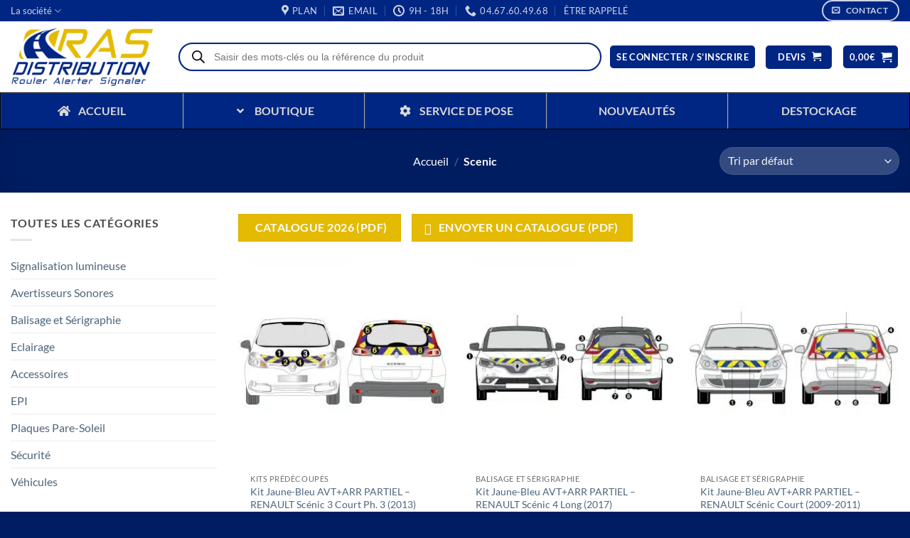

--- FILE ---
content_type: text/html; charset=UTF-8
request_url: https://www.ras-distribution.com/modele-vehicule/scenic/
body_size: 107146
content:
<!DOCTYPE html>
<html lang="fr-FR" class="loading-site no-js bg-fill">
<head><meta charset="UTF-8" /><script>if(navigator.userAgent.match(/MSIE|Internet Explorer/i)||navigator.userAgent.match(/Trident\/7\..*?rv:11/i)){var href=document.location.href;if(!href.match(/[?&]nowprocket/)){if(href.indexOf("?")==-1){if(href.indexOf("#")==-1){document.location.href=href+"?nowprocket=1"}else{document.location.href=href.replace("#","?nowprocket=1#")}}else{if(href.indexOf("#")==-1){document.location.href=href+"&nowprocket=1"}else{document.location.href=href.replace("#","&nowprocket=1#")}}}}</script><script>(()=>{class RocketLazyLoadScripts{constructor(){this.v="2.0.4",this.userEvents=["keydown","keyup","mousedown","mouseup","mousemove","mouseover","mouseout","touchmove","touchstart","touchend","touchcancel","wheel","click","dblclick","input"],this.attributeEvents=["onblur","onclick","oncontextmenu","ondblclick","onfocus","onmousedown","onmouseenter","onmouseleave","onmousemove","onmouseout","onmouseover","onmouseup","onmousewheel","onscroll","onsubmit"]}async t(){this.i(),this.o(),/iP(ad|hone)/.test(navigator.userAgent)&&this.h(),this.u(),this.l(this),this.m(),this.k(this),this.p(this),this._(),await Promise.all([this.R(),this.L()]),this.lastBreath=Date.now(),this.S(this),this.P(),this.D(),this.O(),this.M(),await this.C(this.delayedScripts.normal),await this.C(this.delayedScripts.defer),await this.C(this.delayedScripts.async),await this.T(),await this.F(),await this.j(),await this.A(),window.dispatchEvent(new Event("rocket-allScriptsLoaded")),this.everythingLoaded=!0,this.lastTouchEnd&&await new Promise(t=>setTimeout(t,500-Date.now()+this.lastTouchEnd)),this.I(),this.H(),this.U(),this.W()}i(){this.CSPIssue=sessionStorage.getItem("rocketCSPIssue"),document.addEventListener("securitypolicyviolation",t=>{this.CSPIssue||"script-src-elem"!==t.violatedDirective||"data"!==t.blockedURI||(this.CSPIssue=!0,sessionStorage.setItem("rocketCSPIssue",!0))},{isRocket:!0})}o(){window.addEventListener("pageshow",t=>{this.persisted=t.persisted,this.realWindowLoadedFired=!0},{isRocket:!0}),window.addEventListener("pagehide",()=>{this.onFirstUserAction=null},{isRocket:!0})}h(){let t;function e(e){t=e}window.addEventListener("touchstart",e,{isRocket:!0}),window.addEventListener("touchend",function i(o){o.changedTouches[0]&&t.changedTouches[0]&&Math.abs(o.changedTouches[0].pageX-t.changedTouches[0].pageX)<10&&Math.abs(o.changedTouches[0].pageY-t.changedTouches[0].pageY)<10&&o.timeStamp-t.timeStamp<200&&(window.removeEventListener("touchstart",e,{isRocket:!0}),window.removeEventListener("touchend",i,{isRocket:!0}),"INPUT"===o.target.tagName&&"text"===o.target.type||(o.target.dispatchEvent(new TouchEvent("touchend",{target:o.target,bubbles:!0})),o.target.dispatchEvent(new MouseEvent("mouseover",{target:o.target,bubbles:!0})),o.target.dispatchEvent(new PointerEvent("click",{target:o.target,bubbles:!0,cancelable:!0,detail:1,clientX:o.changedTouches[0].clientX,clientY:o.changedTouches[0].clientY})),event.preventDefault()))},{isRocket:!0})}q(t){this.userActionTriggered||("mousemove"!==t.type||this.firstMousemoveIgnored?"keyup"===t.type||"mouseover"===t.type||"mouseout"===t.type||(this.userActionTriggered=!0,this.onFirstUserAction&&this.onFirstUserAction()):this.firstMousemoveIgnored=!0),"click"===t.type&&t.preventDefault(),t.stopPropagation(),t.stopImmediatePropagation(),"touchstart"===this.lastEvent&&"touchend"===t.type&&(this.lastTouchEnd=Date.now()),"click"===t.type&&(this.lastTouchEnd=0),this.lastEvent=t.type,t.composedPath&&t.composedPath()[0].getRootNode()instanceof ShadowRoot&&(t.rocketTarget=t.composedPath()[0]),this.savedUserEvents.push(t)}u(){this.savedUserEvents=[],this.userEventHandler=this.q.bind(this),this.userEvents.forEach(t=>window.addEventListener(t,this.userEventHandler,{passive:!1,isRocket:!0})),document.addEventListener("visibilitychange",this.userEventHandler,{isRocket:!0})}U(){this.userEvents.forEach(t=>window.removeEventListener(t,this.userEventHandler,{passive:!1,isRocket:!0})),document.removeEventListener("visibilitychange",this.userEventHandler,{isRocket:!0}),this.savedUserEvents.forEach(t=>{(t.rocketTarget||t.target).dispatchEvent(new window[t.constructor.name](t.type,t))})}m(){const t="return false",e=Array.from(this.attributeEvents,t=>"data-rocket-"+t),i="["+this.attributeEvents.join("],[")+"]",o="[data-rocket-"+this.attributeEvents.join("],[data-rocket-")+"]",s=(e,i,o)=>{o&&o!==t&&(e.setAttribute("data-rocket-"+i,o),e["rocket"+i]=new Function("event",o),e.setAttribute(i,t))};new MutationObserver(t=>{for(const n of t)"attributes"===n.type&&(n.attributeName.startsWith("data-rocket-")||this.everythingLoaded?n.attributeName.startsWith("data-rocket-")&&this.everythingLoaded&&this.N(n.target,n.attributeName.substring(12)):s(n.target,n.attributeName,n.target.getAttribute(n.attributeName))),"childList"===n.type&&n.addedNodes.forEach(t=>{if(t.nodeType===Node.ELEMENT_NODE)if(this.everythingLoaded)for(const i of[t,...t.querySelectorAll(o)])for(const t of i.getAttributeNames())e.includes(t)&&this.N(i,t.substring(12));else for(const e of[t,...t.querySelectorAll(i)])for(const t of e.getAttributeNames())this.attributeEvents.includes(t)&&s(e,t,e.getAttribute(t))})}).observe(document,{subtree:!0,childList:!0,attributeFilter:[...this.attributeEvents,...e]})}I(){this.attributeEvents.forEach(t=>{document.querySelectorAll("[data-rocket-"+t+"]").forEach(e=>{this.N(e,t)})})}N(t,e){const i=t.getAttribute("data-rocket-"+e);i&&(t.setAttribute(e,i),t.removeAttribute("data-rocket-"+e))}k(t){Object.defineProperty(HTMLElement.prototype,"onclick",{get(){return this.rocketonclick||null},set(e){this.rocketonclick=e,this.setAttribute(t.everythingLoaded?"onclick":"data-rocket-onclick","this.rocketonclick(event)")}})}S(t){function e(e,i){let o=e[i];e[i]=null,Object.defineProperty(e,i,{get:()=>o,set(s){t.everythingLoaded?o=s:e["rocket"+i]=o=s}})}e(document,"onreadystatechange"),e(window,"onload"),e(window,"onpageshow");try{Object.defineProperty(document,"readyState",{get:()=>t.rocketReadyState,set(e){t.rocketReadyState=e},configurable:!0}),document.readyState="loading"}catch(t){console.log("WPRocket DJE readyState conflict, bypassing")}}l(t){this.originalAddEventListener=EventTarget.prototype.addEventListener,this.originalRemoveEventListener=EventTarget.prototype.removeEventListener,this.savedEventListeners=[],EventTarget.prototype.addEventListener=function(e,i,o){o&&o.isRocket||!t.B(e,this)&&!t.userEvents.includes(e)||t.B(e,this)&&!t.userActionTriggered||e.startsWith("rocket-")||t.everythingLoaded?t.originalAddEventListener.call(this,e,i,o):(t.savedEventListeners.push({target:this,remove:!1,type:e,func:i,options:o}),"mouseenter"!==e&&"mouseleave"!==e||t.originalAddEventListener.call(this,e,t.savedUserEvents.push,o))},EventTarget.prototype.removeEventListener=function(e,i,o){o&&o.isRocket||!t.B(e,this)&&!t.userEvents.includes(e)||t.B(e,this)&&!t.userActionTriggered||e.startsWith("rocket-")||t.everythingLoaded?t.originalRemoveEventListener.call(this,e,i,o):t.savedEventListeners.push({target:this,remove:!0,type:e,func:i,options:o})}}J(t,e){this.savedEventListeners=this.savedEventListeners.filter(i=>{let o=i.type,s=i.target||window;return e!==o||t!==s||(this.B(o,s)&&(i.type="rocket-"+o),this.$(i),!1)})}H(){EventTarget.prototype.addEventListener=this.originalAddEventListener,EventTarget.prototype.removeEventListener=this.originalRemoveEventListener,this.savedEventListeners.forEach(t=>this.$(t))}$(t){t.remove?this.originalRemoveEventListener.call(t.target,t.type,t.func,t.options):this.originalAddEventListener.call(t.target,t.type,t.func,t.options)}p(t){let e;function i(e){return t.everythingLoaded?e:e.split(" ").map(t=>"load"===t||t.startsWith("load.")?"rocket-jquery-load":t).join(" ")}function o(o){function s(e){const s=o.fn[e];o.fn[e]=o.fn.init.prototype[e]=function(){return this[0]===window&&t.userActionTriggered&&("string"==typeof arguments[0]||arguments[0]instanceof String?arguments[0]=i(arguments[0]):"object"==typeof arguments[0]&&Object.keys(arguments[0]).forEach(t=>{const e=arguments[0][t];delete arguments[0][t],arguments[0][i(t)]=e})),s.apply(this,arguments),this}}if(o&&o.fn&&!t.allJQueries.includes(o)){const e={DOMContentLoaded:[],"rocket-DOMContentLoaded":[]};for(const t in e)document.addEventListener(t,()=>{e[t].forEach(t=>t())},{isRocket:!0});o.fn.ready=o.fn.init.prototype.ready=function(i){function s(){parseInt(o.fn.jquery)>2?setTimeout(()=>i.bind(document)(o)):i.bind(document)(o)}return"function"==typeof i&&(t.realDomReadyFired?!t.userActionTriggered||t.fauxDomReadyFired?s():e["rocket-DOMContentLoaded"].push(s):e.DOMContentLoaded.push(s)),o([])},s("on"),s("one"),s("off"),t.allJQueries.push(o)}e=o}t.allJQueries=[],o(window.jQuery),Object.defineProperty(window,"jQuery",{get:()=>e,set(t){o(t)}})}P(){const t=new Map;document.write=document.writeln=function(e){const i=document.currentScript,o=document.createRange(),s=i.parentElement;let n=t.get(i);void 0===n&&(n=i.nextSibling,t.set(i,n));const c=document.createDocumentFragment();o.setStart(c,0),c.appendChild(o.createContextualFragment(e)),s.insertBefore(c,n)}}async R(){return new Promise(t=>{this.userActionTriggered?t():this.onFirstUserAction=t})}async L(){return new Promise(t=>{document.addEventListener("DOMContentLoaded",()=>{this.realDomReadyFired=!0,t()},{isRocket:!0})})}async j(){return this.realWindowLoadedFired?Promise.resolve():new Promise(t=>{window.addEventListener("load",t,{isRocket:!0})})}M(){this.pendingScripts=[];this.scriptsMutationObserver=new MutationObserver(t=>{for(const e of t)e.addedNodes.forEach(t=>{"SCRIPT"!==t.tagName||t.noModule||t.isWPRocket||this.pendingScripts.push({script:t,promise:new Promise(e=>{const i=()=>{const i=this.pendingScripts.findIndex(e=>e.script===t);i>=0&&this.pendingScripts.splice(i,1),e()};t.addEventListener("load",i,{isRocket:!0}),t.addEventListener("error",i,{isRocket:!0}),setTimeout(i,1e3)})})})}),this.scriptsMutationObserver.observe(document,{childList:!0,subtree:!0})}async F(){await this.X(),this.pendingScripts.length?(await this.pendingScripts[0].promise,await this.F()):this.scriptsMutationObserver.disconnect()}D(){this.delayedScripts={normal:[],async:[],defer:[]},document.querySelectorAll("script[type$=rocketlazyloadscript]").forEach(t=>{t.hasAttribute("data-rocket-src")?t.hasAttribute("async")&&!1!==t.async?this.delayedScripts.async.push(t):t.hasAttribute("defer")&&!1!==t.defer||"module"===t.getAttribute("data-rocket-type")?this.delayedScripts.defer.push(t):this.delayedScripts.normal.push(t):this.delayedScripts.normal.push(t)})}async _(){await this.L();let t=[];document.querySelectorAll("script[type$=rocketlazyloadscript][data-rocket-src]").forEach(e=>{let i=e.getAttribute("data-rocket-src");if(i&&!i.startsWith("data:")){i.startsWith("//")&&(i=location.protocol+i);try{const o=new URL(i).origin;o!==location.origin&&t.push({src:o,crossOrigin:e.crossOrigin||"module"===e.getAttribute("data-rocket-type")})}catch(t){}}}),t=[...new Map(t.map(t=>[JSON.stringify(t),t])).values()],this.Y(t,"preconnect")}async G(t){if(await this.K(),!0!==t.noModule||!("noModule"in HTMLScriptElement.prototype))return new Promise(e=>{let i;function o(){(i||t).setAttribute("data-rocket-status","executed"),e()}try{if(navigator.userAgent.includes("Firefox/")||""===navigator.vendor||this.CSPIssue)i=document.createElement("script"),[...t.attributes].forEach(t=>{let e=t.nodeName;"type"!==e&&("data-rocket-type"===e&&(e="type"),"data-rocket-src"===e&&(e="src"),i.setAttribute(e,t.nodeValue))}),t.text&&(i.text=t.text),t.nonce&&(i.nonce=t.nonce),i.hasAttribute("src")?(i.addEventListener("load",o,{isRocket:!0}),i.addEventListener("error",()=>{i.setAttribute("data-rocket-status","failed-network"),e()},{isRocket:!0}),setTimeout(()=>{i.isConnected||e()},1)):(i.text=t.text,o()),i.isWPRocket=!0,t.parentNode.replaceChild(i,t);else{const i=t.getAttribute("data-rocket-type"),s=t.getAttribute("data-rocket-src");i?(t.type=i,t.removeAttribute("data-rocket-type")):t.removeAttribute("type"),t.addEventListener("load",o,{isRocket:!0}),t.addEventListener("error",i=>{this.CSPIssue&&i.target.src.startsWith("data:")?(console.log("WPRocket: CSP fallback activated"),t.removeAttribute("src"),this.G(t).then(e)):(t.setAttribute("data-rocket-status","failed-network"),e())},{isRocket:!0}),s?(t.fetchPriority="high",t.removeAttribute("data-rocket-src"),t.src=s):t.src="data:text/javascript;base64,"+window.btoa(unescape(encodeURIComponent(t.text)))}}catch(i){t.setAttribute("data-rocket-status","failed-transform"),e()}});t.setAttribute("data-rocket-status","skipped")}async C(t){const e=t.shift();return e?(e.isConnected&&await this.G(e),this.C(t)):Promise.resolve()}O(){this.Y([...this.delayedScripts.normal,...this.delayedScripts.defer,...this.delayedScripts.async],"preload")}Y(t,e){this.trash=this.trash||[];let i=!0;var o=document.createDocumentFragment();t.forEach(t=>{const s=t.getAttribute&&t.getAttribute("data-rocket-src")||t.src;if(s&&!s.startsWith("data:")){const n=document.createElement("link");n.href=s,n.rel=e,"preconnect"!==e&&(n.as="script",n.fetchPriority=i?"high":"low"),t.getAttribute&&"module"===t.getAttribute("data-rocket-type")&&(n.crossOrigin=!0),t.crossOrigin&&(n.crossOrigin=t.crossOrigin),t.integrity&&(n.integrity=t.integrity),t.nonce&&(n.nonce=t.nonce),o.appendChild(n),this.trash.push(n),i=!1}}),document.head.appendChild(o)}W(){this.trash.forEach(t=>t.remove())}async T(){try{document.readyState="interactive"}catch(t){}this.fauxDomReadyFired=!0;try{await this.K(),this.J(document,"readystatechange"),document.dispatchEvent(new Event("rocket-readystatechange")),await this.K(),document.rocketonreadystatechange&&document.rocketonreadystatechange(),await this.K(),this.J(document,"DOMContentLoaded"),document.dispatchEvent(new Event("rocket-DOMContentLoaded")),await this.K(),this.J(window,"DOMContentLoaded"),window.dispatchEvent(new Event("rocket-DOMContentLoaded"))}catch(t){console.error(t)}}async A(){try{document.readyState="complete"}catch(t){}try{await this.K(),this.J(document,"readystatechange"),document.dispatchEvent(new Event("rocket-readystatechange")),await this.K(),document.rocketonreadystatechange&&document.rocketonreadystatechange(),await this.K(),this.J(window,"load"),window.dispatchEvent(new Event("rocket-load")),await this.K(),window.rocketonload&&window.rocketonload(),await this.K(),this.allJQueries.forEach(t=>t(window).trigger("rocket-jquery-load")),await this.K(),this.J(window,"pageshow");const t=new Event("rocket-pageshow");t.persisted=this.persisted,window.dispatchEvent(t),await this.K(),window.rocketonpageshow&&window.rocketonpageshow({persisted:this.persisted})}catch(t){console.error(t)}}async K(){Date.now()-this.lastBreath>45&&(await this.X(),this.lastBreath=Date.now())}async X(){return document.hidden?new Promise(t=>setTimeout(t)):new Promise(t=>requestAnimationFrame(t))}B(t,e){return e===document&&"readystatechange"===t||(e===document&&"DOMContentLoaded"===t||(e===window&&"DOMContentLoaded"===t||(e===window&&"load"===t||e===window&&"pageshow"===t)))}static run(){(new RocketLazyLoadScripts).t()}}RocketLazyLoadScripts.run()})();</script>
	
	<link rel="profile" href="http://gmpg.org/xfn/11" />
	<link rel="pingback" href="https://www.ras-distribution.com/xmlrpc.php" />

	<script type="rocketlazyloadscript">(function(html){html.className = html.className.replace(/\bno-js\b/,'js')})(document.documentElement);</script>
<meta name='robots' content='index, follow, max-image-preview:large, max-snippet:-1, max-video-preview:-1' />
<meta name="viewport" content="width=device-width, initial-scale=1" />
	<!-- This site is optimized with the Yoast SEO Premium plugin v26.7 (Yoast SEO v26.7) - https://yoast.com/wordpress/plugins/seo/ -->
	<title>Modèle de véhicule : Scenic - RAS</title>
<link data-rocket-prefetch href="https://www.gstatic.com" rel="dns-prefetch">
<link data-rocket-prefetch href="https://static.axept.io" rel="dns-prefetch">
<link data-rocket-prefetch href="https://www.googletagmanager.com" rel="dns-prefetch">
<link data-rocket-prefetch href="https://www.google.com" rel="dns-prefetch">
<link crossorigin data-rocket-preload as="font" href="https://www.ras-distribution.com/wp-content/fonts/lato/S6uyw4BMUTPHjx4wXg.woff2" rel="preload">
<link crossorigin data-rocket-preload as="font" href="https://www.ras-distribution.com/wp-content/plugins/woocommerce-pdf-catalog/public/css/fontawesome-free-5.15.3-web/webfonts/fa-solid-900.woff2" rel="preload">
<style id="wpr-usedcss">img:is([sizes=auto i],[sizes^="auto," i]){contain-intrinsic-size:3000px 1500px}.cr-comment-image-top{display:inline-block;margin-right:5px;vertical-align:top;max-height:150px;border-radius:5px;overflow:hidden;border:1px solid #e4e1e3;filter:brightness(100%);box-sizing:content-box;position:relative}.cr-comment-image-top:hover{filter:brightness(95%)}.cr-comment-image-top .cr-comment-videoicon{position:absolute;top:50%;left:50%;width:32px;height:auto;margin-top:-16px;margin-left:-16px}.cr-comment-image-top img,.cr-comment-image-top video{width:150px;height:150px;box-shadow:none;padding:0;border-radius:0;object-fit:cover;cursor:pointer}.cr-comment-videos{margin-bottom:1em}.cr-comment-videos{margin:0}.cr-comment-videos-modal{position:fixed;top:0;left:0;width:100vw;height:100vh;z-index:99999;overflow:auto;background-color:rgba(0,0,0,.4);display:flex;align-items:center;justify-content:center}.cr-recaptcha{margin-bottom:1.5em}#reviews .cr-summaryBox-wrap,.cr-all-reviews-shortcode .cr-summaryBox-wrap,.cr-reviews-grid .cr-summaryBox-wrap{display:flex;flex-wrap:wrap;justify-content:space-between;padding:2px;align-items:center}.cr-all-reviews-shortcode.cr-all-reviews-new-review .cr-summaryBox-wrap{display:none}.cr-reviews-grid.cr-reviews-grid-new-review .cr-summaryBox-wrap{display:none}#reviews .cr-summaryBox-wrap{margin:0 0 1em;background-color:#f9f9f9}.cr-all-reviews-shortcode .cr-summaryBox-wrap,.cr-reviews-grid .cr-summaryBox-wrap{margin:0;background-color:#f9f9f9}.cr-reviews-grid .cr-summaryBox-wrap{margin:0 10px 20px}#reviews .cr-summaryBox-wrap .ivole-summaryBox,.cr-all-reviews-shortcode .cr-summaryBox-wrap .ivole-summaryBox,.cr-reviews-grid .cr-summaryBox-wrap .ivole-summaryBox{margin:0;width:49%;flex:0 0 49%;padding:10px;border-radius:4px;border:0 solid #e4e1e3;box-sizing:border-box}.cr-all-reviews-shortcode .cr-review-form-wrap,.cr-qna-block .cr-qna-new-q-form,.cr-reviews-grid .cr-review-form-wrap{display:none}.cr-ajax-reviews-review-form .cr-review-form-wrap,.cr-all-reviews-shortcode.cr-all-reviews-new-review .cr-review-form-wrap,.cr-qna-block.cr-qna-new-q-form-open .cr-qna-new-q-form,.cr-reviews-grid.cr-reviews-grid-new-review .cr-review-form-wrap{display:block}.cr-ajax-reviews-review-form .cr-review-form-rating,.cr-all-reviews-shortcode .cr-review-form-rating,.cr-reviews-grid .cr-review-form-rating{max-width:500px;margin:0 auto;padding:30px 0;position:relative}.cr-review-form-rating-overall .cr-review-form-rating{max-width:500px;margin:1em 0;padding:0;position:relative}.cr-review-form-wrap .cr-review-form-rating-overall .cr-review-form-rating{margin-left:auto;margin-right:auto}.cr-all-reviews-shortcode .cr-review-form-rating .cr-review-form-rating-cont,.cr-review-form-rating-overall .cr-review-form-rating .cr-review-form-rating-cont,.cr-reviews-grid .cr-review-form-rating .cr-review-form-rating-cont{display:flex;position:relative;height:auto;padding:5px 0}.cr-all-reviews-shortcode .cr-review-form-rating .cr-review-form-rating-cont .cr-review-form-rating-inner,.cr-reviews-grid .cr-review-form-rating .cr-review-form-rating-cont .cr-review-form-rating-inner{height:20px;padding:0 5px;line-height:0}.cr-review-form-rating-overall .cr-review-form-rating .cr-review-form-rating-cont .cr-review-form-rating-inner{height:30px;padding:0 5px}.cr-review-form-rating-overall .cr-review-form-rating .cr-review-form-rating-cont .cr-review-form-rating-inner svg{height:30px;width:33px}.cr-review-form-rating-overall .cr-review-form-rating .cr-review-form-rating-cont .cr-review-form-rating-inner:first-child{padding-left:0}.cr-ajax-reviews-review-form .cr-review-form-rating .cr-review-form-rating-cont .cr-review-form-rating-inner .cr-rating-act,.cr-all-reviews-shortcode .cr-review-form-rating .cr-review-form-rating-cont .cr-review-form-rating-inner .cr-rating-act,.cr-review-form-rating-overall .cr-review-form-rating .cr-review-form-rating-cont .cr-review-form-rating-inner .cr-rating-act,.cr-reviews-grid .cr-review-form-rating .cr-review-form-rating-cont .cr-review-form-rating-inner .cr-rating-act{display:none}.cr-ajax-reviews-review-form .cr-review-form-rating .cr-review-form-rating-cont .cr-review-form-rating-inner svg:hover,.cr-all-reviews-shortcode .cr-review-form-rating .cr-review-form-rating-cont .cr-review-form-rating-inner svg:hover,.cr-reviews-grid .cr-review-form-rating .cr-review-form-rating-cont .cr-review-form-rating-inner svg:hover{cursor:pointer}.cr-all-reviews-shortcode .cr-review-form-rating .cr-review-form-rating-cont .cr-review-form-rating-nbr,.cr-reviews-grid .cr-review-form-rating .cr-review-form-rating-cont .cr-review-form-rating-nbr{font-size:14px;line-height:20px;height:20px;margin:0 0 0 10px}.cr-review-form-rating-overall .cr-review-form-rating .cr-review-form-rating-cont .cr-review-form-rating-nbr{font-size:18px;line-height:30px;height:30px;margin:0 0 0 10px}.rtl .cr-review-form-rating-overall .cr-review-form-rating .cr-review-form-rating-cont .cr-review-form-rating-nbr{margin:0 10px 0 0}.cr-ajax-reviews-review-form .cr-review-form-field-error,.cr-all-reviews-shortcode .cr-review-form-field-error,.cr-onsite-questions .cr-onsite-question .cr-review-form-field-error,.cr-qna-block .cr-review-form-field-error,.cr-review-form-rating-overall .cr-review-form-field-error,.cr-reviews-grid .cr-review-form-field-error{font-size:11px;color:#ce2b37;margin:5px 0 0;display:none}.cr-all-reviews-shortcode .cr-review-form-rating.cr-review-form-error .cr-review-form-rating-cont,.cr-review-form-rating-overall .cr-review-form-rating.cr-review-form-error .cr-review-form-rating-cont,.cr-reviews-grid .cr-review-form-rating.cr-review-form-error .cr-review-form-rating-cont{background-color:#fae9eb}.cr-ajax-reviews-review-form .cr-form-item-media.cr-review-form-error .cr-review-form-field-error,.cr-ajax-reviews-review-form .cr-review-form-captcha.cr-review-form-error .cr-review-form-field-error,.cr-ajax-reviews-review-form .cr-review-form-comment.cr-review-form-error .cr-review-form-field-error,.cr-ajax-reviews-review-form .cr-review-form-email.cr-review-form-error .cr-review-form-field-error,.cr-ajax-reviews-review-form .cr-review-form-name.cr-review-form-error .cr-review-form-field-error,.cr-ajax-reviews-review-form .cr-review-form-rating.cr-review-form-error .cr-review-form-field-error,.cr-ajax-reviews-review-form .cr-review-form-terms.cr-review-form-error .cr-review-form-field-error,.cr-all-reviews-shortcode .cr-form-item-media.cr-review-form-error .cr-review-form-field-error,.cr-all-reviews-shortcode .cr-review-form-captcha.cr-review-form-error .cr-review-form-field-error,.cr-all-reviews-shortcode .cr-review-form-comment.cr-review-form-error .cr-review-form-field-error,.cr-all-reviews-shortcode .cr-review-form-email.cr-review-form-error .cr-review-form-field-error,.cr-all-reviews-shortcode .cr-review-form-name.cr-review-form-error .cr-review-form-field-error,.cr-all-reviews-shortcode .cr-review-form-rating.cr-review-form-error .cr-review-form-field-error,.cr-all-reviews-shortcode .cr-review-form-terms.cr-review-form-error .cr-review-form-field-error,.cr-onsite-questions .cr-onsite-question.cr-review-form-error .cr-review-form-field-error,.cr-qna-block .cr-review-form-comment.cr-review-form-error .cr-review-form-field-error,.cr-qna-block .cr-review-form-email.cr-review-form-error .cr-review-form-field-error,.cr-qna-block .cr-review-form-name.cr-review-form-error .cr-review-form-field-error,.cr-qna-block .cr-review-form-terms.cr-review-form-error .cr-review-form-field-error,.cr-review-form-rating-overall .cr-review-form-rating.cr-review-form-error .cr-review-form-field-error,.cr-reviews-grid .cr-form-item-media.cr-review-form-error .cr-review-form-field-error,.cr-reviews-grid .cr-review-form-captcha.cr-review-form-error .cr-review-form-field-error,.cr-reviews-grid .cr-review-form-comment.cr-review-form-error .cr-review-form-field-error,.cr-reviews-grid .cr-review-form-email.cr-review-form-error .cr-review-form-field-error,.cr-reviews-grid .cr-review-form-name.cr-review-form-error .cr-review-form-field-error,.cr-reviews-grid .cr-review-form-terms.cr-review-form-error .cr-review-form-field-error{display:block}.cr-ajax-reviews-review-form .cr-review-form-comment,.cr-all-reviews-shortcode .cr-review-form-comment,.cr-qna-block .cr-review-form-comment,.cr-reviews-grid .cr-review-form-comment{max-width:500px;margin:0 auto;padding:0 0 20px;position:relative}.cr-ajax-reviews-review-form .cr-review-form-comment .cr-review-form-comment-txt,.cr-all-reviews-shortcode .cr-review-form-comment .cr-review-form-comment-txt,.cr-qna-block .cr-review-form-comment .cr-review-form-comment-txt,.cr-reviews-grid .cr-review-form-comment .cr-review-form-comment-txt{border:1px solid #d8e2e7;background-color:#fff;box-shadow:none;position:relative;padding:12px 16px;color:#0e252c;font-size:14px;width:100%;margin:0;box-sizing:border-box}.cr-ajax-reviews-review-form .cr-review-form-comment.cr-review-form-error .cr-review-form-comment-txt,.cr-all-reviews-shortcode .cr-review-form-comment.cr-review-form-error .cr-review-form-comment-txt,.cr-qna-block .cr-review-form-comment.cr-review-form-error .cr-review-form-comment-txt,.cr-reviews-grid .cr-review-form-comment.cr-review-form-error .cr-review-form-comment-txt{border:2px solid #ce2b37}.cr-ajax-reviews-review-form .cr-form-item-media,.cr-all-reviews-shortcode .cr-form-item-media,.cr-reviews-grid .cr-form-item-media{max-width:500px;margin:0 auto;padding:0 0 20px}.cr-ajax-reviews-review-form .cr-review-form-terms,.cr-all-reviews-shortcode .cr-review-form-terms,.cr-qna-block .cr-review-form-terms,.cr-reviews-grid .cr-review-form-terms{max-width:500px;margin:0 auto;padding:0 0 20px;line-height:1;display:block}.cr-ajax-reviews-review-form .cr-review-form-terms label,.cr-all-reviews-shortcode .cr-review-form-terms label,.cr-qna-block .cr-review-form-terms label,.cr-reviews-grid .cr-review-form-terms label{display:inline-block;font-size:14px;font-weight:400;margin:0}.cr-ajax-reviews-review-form .cr-review-form-terms .cr-review-form-checkbox,.cr-all-reviews-shortcode .cr-review-form-terms .cr-review-form-checkbox,.cr-qna-block .cr-review-form-terms .cr-review-form-checkbox,.cr-reviews-grid .cr-review-form-terms .cr-review-form-checkbox{appearance:auto;width:auto;height:auto;border:none;display:inline-block;vertical-align:middle;margin:0 5px 0 0;accent-color:#4D5D64}.rtl .cr-ajax-reviews-review-form .cr-review-form-terms .cr-review-form-checkbox,.rtl .cr-all-reviews-shortcode .cr-review-form-terms .cr-review-form-checkbox,.rtl .cr-qna-block .cr-review-form-terms .cr-review-form-checkbox,.rtl .cr-reviews-grid .cr-review-form-terms .cr-review-form-checkbox{margin:0 0 0 5px}.cr-ajax-reviews-review-form .cr-review-form-terms span,.cr-all-reviews-shortcode .cr-review-form-terms span,.cr-qna-block .cr-review-form-terms span,.cr-reviews-grid .cr-review-form-terms span{display:inline;vertical-align:middle;color:#0e252c;line-height:1.3}.cr-ajax-reviews-review-form .cr-review-form-terms .cr-review-form-checkbox::after,.cr-all-reviews-shortcode .cr-review-form-terms .cr-review-form-checkbox::after,.cr-qna-block .cr-review-form-terms .cr-review-form-checkbox::after,.cr-reviews-grid .cr-review-form-terms .cr-review-form-checkbox::after{border:none;content:normal}.cr-review-form-wrap .cr-onsite-question label{position:absolute;top:-7px;z-index:1;left:16px;background-color:#fff;padding:0 5px;font-size:12px;line-height:12px;height:12px;color:#4d5d64;font-weight:400}.rtl .cr-review-form-wrap .cr-onsite-question label{left:auto;right:16px}.cr-review-form-wrap .cr-onsite-questions{max-width:500px;margin:0 auto}.cr-ajax-reviews-review-form .cr-review-form-email.cr-review-form-error .cr-review-form-txt,.cr-ajax-reviews-review-form .cr-review-form-name.cr-review-form-error .cr-review-form-txt,.cr-all-reviews-shortcode .cr-review-form-email.cr-review-form-error .cr-review-form-txt,.cr-all-reviews-shortcode .cr-review-form-name.cr-review-form-error .cr-review-form-txt,.cr-onsite-questions .cr-onsite-question.cr-review-form-error input[type=number],.cr-onsite-questions .cr-onsite-question.cr-review-form-error input[type=text],.cr-qna-block .cr-review-form-email.cr-review-form-error .cr-review-form-txt,.cr-qna-block .cr-review-form-name.cr-review-form-error .cr-review-form-txt,.cr-reviews-grid .cr-review-form-email.cr-review-form-error .cr-review-form-txt,.cr-reviews-grid .cr-review-form-name.cr-review-form-error .cr-review-form-txt,.cr-single-product-review .cr-review-form-textbox.cr-review-form-error{border:2px solid #ce2b37}.cr-ajax-reviews-review-form .cr-review-form-captcha,.cr-all-reviews-shortcode .cr-review-form-captcha,.cr-reviews-grid .cr-review-form-captcha{max-width:500px;margin:0 auto;padding:0 0 20px;display:flex;flex-direction:column;align-items:start}.cr-ajax-reviews-review-form .cr-review-form-captcha .cr-recaptcha,.cr-all-reviews-shortcode .cr-review-form-captcha .cr-recaptcha,.cr-reviews-grid .cr-review-form-captcha .cr-recaptcha{margin:0}.cr-ajax-reviews-review-form .cr-review-form-submitting .cr-onsite-question,.cr-ajax-reviews-review-form .cr-review-form-submitting .cr-review-form-captcha,.cr-ajax-reviews-review-form .cr-review-form-submitting .cr-review-form-comment .cr-review-form-comment-txt,.cr-ajax-reviews-review-form .cr-review-form-submitting .cr-review-form-rating .cr-review-form-rating-inner,.cr-ajax-reviews-review-form .cr-review-form-submitting .cr-review-form-terms,.cr-all-reviews-shortcode .cr-review-form-submitting .cr-onsite-question,.cr-all-reviews-shortcode .cr-review-form-submitting .cr-review-form-captcha,.cr-all-reviews-shortcode .cr-review-form-submitting .cr-review-form-comment .cr-review-form-comment-txt,.cr-all-reviews-shortcode .cr-review-form-submitting .cr-review-form-rating .cr-review-form-rating-inner,.cr-all-reviews-shortcode .cr-review-form-submitting .cr-review-form-terms,.cr-qna-block .cr-review-form-submitting.cr-qna-list-inl-answ,.cr-qna-block .cr-review-form-submitting.cr-qna-new-q-form,.cr-reviews-grid .cr-review-form-submitting .cr-onsite-question,.cr-reviews-grid .cr-review-form-submitting .cr-review-form-captcha,.cr-reviews-grid .cr-review-form-submitting .cr-review-form-comment .cr-review-form-comment-txt,.cr-reviews-grid .cr-review-form-submitting .cr-review-form-rating .cr-review-form-rating-inner,.cr-reviews-grid .cr-review-form-submitting .cr-review-form-terms{pointer-events:none}.cr-ajax-reviews-review-form .cr-review-form-res .cr-form-item-media,.cr-ajax-reviews-review-form .cr-review-form-res .cr-onsite-question,.cr-ajax-reviews-review-form .cr-review-form-res .cr-review-form-captcha,.cr-ajax-reviews-review-form .cr-review-form-res .cr-review-form-comment,.cr-ajax-reviews-review-form .cr-review-form-res .cr-review-form-rating,.cr-ajax-reviews-review-form .cr-review-form-res .cr-review-form-terms,.cr-all-reviews-shortcode .cr-review-form-res .cr-form-item-media,.cr-all-reviews-shortcode .cr-review-form-res .cr-onsite-question,.cr-all-reviews-shortcode .cr-review-form-res .cr-review-form-captcha,.cr-all-reviews-shortcode .cr-review-form-res .cr-review-form-comment,.cr-all-reviews-shortcode .cr-review-form-res .cr-review-form-rating,.cr-all-reviews-shortcode .cr-review-form-res .cr-review-form-terms,.cr-qna-block .cr-review-form-res .cr-review-form-comment,.cr-qna-block .cr-review-form-res .cr-review-form-terms,.cr-reviews-grid .cr-review-form-res .cr-form-item-media,.cr-reviews-grid .cr-review-form-res .cr-onsite-question,.cr-reviews-grid .cr-review-form-res .cr-review-form-captcha,.cr-reviews-grid .cr-review-form-res .cr-review-form-comment,.cr-reviews-grid .cr-review-form-res .cr-review-form-rating,.cr-reviews-grid .cr-review-form-res .cr-review-form-terms{display:none}.cr-ajax-reviews-review-form .cr-review-form-result,.cr-all-reviews-shortcode .cr-review-form-result,.cr-qna-block .cr-review-form-result,.cr-reviews-grid .cr-review-form-result{max-width:500px;margin:0 auto;display:none;position:relative;padding:40px 0}.cr-ajax-reviews-review-form .cr-review-form-res .cr-review-form-result,.cr-all-reviews-shortcode .cr-review-form-res .cr-review-form-result,.cr-qna-block .cr-review-form-res .cr-review-form-result,.cr-reviews-grid .cr-review-form-res .cr-review-form-result{display:flex;flex-direction:column;align-items:center}.cr-ajax-reviews-review-form .cr-review-form-res .cr-review-form-result span,.cr-all-reviews-shortcode .cr-review-form-res .cr-review-form-result span,.cr-qna-block .cr-review-form-res .cr-review-form-result span,.cr-reviews-grid .cr-review-form-res .cr-review-form-result span{padding:0 0 20px}.cr-ajax-reviews-review-form .cr-review-form-res .cr-review-form-result .cr-review-form-continue,.cr-all-reviews-shortcode .cr-review-form-res .cr-review-form-result .cr-review-form-continue,.cr-qna-block .cr-review-form-res .cr-review-form-result .cr-review-form-continue,.cr-reviews-grid .cr-review-form-res .cr-review-form-result .cr-review-form-continue{display:flex;background-color:#31856c;color:#fff;border:0;height:40px;line-height:20px;font-size:15px;width:auto;text-decoration:none;align-items:center;justify-content:center}.cr-ajax-reviews-review-form .cr-review-form-res .cr-review-form-result .cr-review-form-continue:hover,.cr-all-reviews-shortcode .cr-review-form-res .cr-review-form-result .cr-review-form-continue:hover,.cr-qna-block .cr-review-form-res .cr-review-form-result .cr-review-form-continue:hover,.cr-reviews-grid .cr-review-form-res .cr-review-form-result .cr-review-form-continue:hover{background-color:#276a56;text-decoration:none;cursor:pointer}.ivole-summaryBox{max-width:100%;font-size:14px}div.ivole-summaryBox{margin-bottom:2rem}#reviews .cr-summaryBox-wrap .cr-count-filtered-reviews,.cr-all-reviews-shortcode .cr-summaryBox-wrap .cr-count-filtered-reviews,.cr-reviews-grid .cr-summaryBox-wrap .cr-count-filtered-reviews{width:100%;padding:5px 10px;margin-top:0;font-size:14px;color:#0e252c}#reviews.cr-reviews-ajax-reviews{width:100%}#reviews.cr-reviews-ajax-reviews .cr-count-row,.cr-all-reviews-shortcode .cr-count-row{background-color:#f9f9f9;padding:10px 12px;font-size:12px;color:#0e252c;margin:24px 0;display:flex;align-items:center;justify-content:space-between}.cr-all-reviews-shortcode.cr-all-reviews-new-review .cr-count-row{display:none}.cr-all-reviews-shortcode .cr-count-row a,.cr-reviews-ajax-comments .cr-count-row a{color:#0e252c;text-decoration:underline}.cr-all-reviews-shortcode .cr-count-row a:hover,.cr-reviews-ajax-comments .cr-count-row a:hover{cursor:pointer;color:#0e252c}.cr-ajax-reviews-sort.cr-sort-updating,.cr-count-row .cr-seeAll-updating,.cr-review-tags-filter.cr-tags-updating,div.ivole-summaryBox.cr-summaryBar-updating,div.ivole-summaryBox.cr-summaryBox-ajax.cr-summaryBar-updating{opacity:.5;pointer-events:none}.cr-voting-cont-uni svg{margin-left:0;margin-right:7px;margin-top:0;margin-bottom:0;width:13px;height:16px;cursor:pointer;pointer-events:auto}.rtl .cr-voting-cont-uni svg{margin-right:0;margin-left:7px}.cr-voting-cont-uni .cr-voting-update svg{pointer-events:none}.cr-voting-cont-uni span.cr-voting-upvote svg:hover{color:#000}.cr-voting-cont-uni span{display:block;line-height:11px;font-size:11px;margin-left:0;margin-right:0;margin-top:0;margin-bottom:0}.cr-voting-cont-uni span.cr-voting-upvote-count{margin-right:10px;color:#18b394}.rtl .cr-voting-cont-uni span.cr-voting-upvote-count{margin-right:0;margin-left:10px}.cr-voting-cont-uni span.cr-voting-downvote-count{color:#ce2b37}.cr-all-reviews-shortcode .commentlist.cr-pagination-load{opacity:.5;pointer-events:none}.cr-review-tags-filter{padding-top:5px;padding-left:0;padding-right:0;padding-bottom:0;pointer-events:auto;opacity:1}div.cr-review-tags-filter.cr-review-tags-filter-disabled{pointer-events:none;opacity:.5}#reviews.cr-reviews-ajax-reviews #comments.cr-reviews-ajax-comments .cr-ajax-reviews-list ul.children{list-style:none;margin:20px 0 0 50px;margin-inline-start:70px;padding-inline-start:0}#reviews.cr-reviews-ajax-reviews #comments.cr-reviews-ajax-comments .cr-ajax-reviews-list{list-style-type:none;margin:0;padding:0 0 1.5em;display:block;position:relative}#reviews.cr-reviews-ajax-reviews #comments.cr-reviews-ajax-comments .cr-ajax-reviews-list li{margin:0 0 30px;list-style:none;clear:both;border:0;padding:0}.cr-all-reviews-shortcode.cr-all-reviews-new-review .cr-review-tags-filter,.cr-reviews-grid.cr-reviews-grid-new-review .cr-review-tags-filter,.cr-reviews-grid.cr-reviews-grid-new-review .cr-reviews-grid-inner{display:none}.cr-form-item-media-none{padding:24px;text-align:left;display:flex;align-items:center;cursor:pointer;border:1px dashed #d8e2e7;border-radius:2px}.cr-review-form-error .cr-form-item-media-none{border-color:#ce2b37}.cr-form-visible .cr-form-item-media-none{display:none}.cr-form-item-media-none span{display:inline-block;vertical-align:top;margin:0 0 0 20px;color:#4d5d64;font-size:12px}.rtl .cr-form-item-media-none span{margin:0 20px 0 0}.cr-form-item-media-none:active{border-color:#c9c9c9}.cr-form-item-media .cr-form-item-media-file{display:none}.cr-form-item-media-preview{display:none;margin:0;flex-wrap:wrap}.cr-form-visible .cr-form-item-media-preview{display:flex;row-gap:9px}.cr-form-item-media-preview .cr-upload-images-containers{width:108px;height:108px;margin-bottom:0;margin-right:9px;position:relative;display:flex;align-items:center;justify-content:center;pointer-events:auto;border:1px solid #d8e2e7;padding:0;overflow:hidden}.cr-form-item-media-preview .cr-upload-images-containers.cr-upload-delete-pending{pointer-events:none}.cr-form-item-media-preview .cr-upload-images-containers.cr-upload-ok{padding:0}.cr-form-item-media-preview .cr-upload-images-containers img{margin:0;opacity:.3;object-fit:cover}.cr-form-item-media-preview .cr-upload-images-containers .cr-upload-video-thumbnail{width:108px;height:108px;margin:0;opacity:.3;padding:15px;border:1px solid #e0e0e0;fill:#e0e0e0;border-radius:2px}.cr-form-item-media-preview .cr-upload-images-containers.cr-upload-ok img{opacity:1}.cr-form-item-media-preview .cr-upload-images-containers.cr-upload-ok .cr-upload-video-thumbnail{opacity:.6;border-width:0}.cr-form-item-media-preview .cr-upload-images-containers.cr-upload-ok.cr-upload-delete-pending img{opacity:.2}.cr-form-item-media-preview .cr-upload-images-containers.cr-upload-ok.cr-upload-delete-pending .cr-upload-video-thumbnail{opacity:.2}.cr-form-item-media-preview .cr-upload-images-containers .cr-upload-images-delete{padding:1px;position:absolute;top:2px;right:2px;width:16px;height:16px;display:none;background-color:#ce2b37;border-radius:8px;border:0 solid;line-height:0;cursor:pointer}.cr-form-item-media-preview .cr-upload-images-containers.cr-upload-ok .cr-upload-images-delete{display:block}.cr-form-item-media-preview .cr-upload-images-containers.cr-upload-ok.cr-upload-delete-pending .cr-upload-images-delete{opacity:.2}.cr-form-item-media-preview .cr-upload-images-containers .cr-upload-images-delete .cr-no-icon{fill:#ffffff}.cr-form-item-media-preview .cr-upload-images-containers .cr-upload-images-delete-spinner{margin:0;background:var(--wpr-bg-5e66a068-2aca-4384-96db-4dc96eb62598) no-repeat;background-size:20px 20px;width:20px;height:20px;display:none;text-decoration:none;position:absolute;top:50%;left:50%;transform:translate(-50%,-50%)}.cr-form-item-media-preview .cr-upload-images-containers.cr-upload-delete-pending .cr-upload-images-delete-spinner{display:block}.cr-form-item-media-preview .cr-form-item-media-add{cursor:pointer;width:108px;height:108px;text-align:center;line-height:108px;font-size:40px;color:#e0e0e0;border:1px dashed #e0e0e0;margin-bottom:0;display:inline-block}.cr-form-item-media-preview .cr-form-item-media-add:active{border-color:#c9c9c9;color:#c9c9c9}.cr-form-item-media-preview .cr-upload-images-containers .cr-upload-images-pbar{width:94px;height:10px;margin:0 5px;padding:0;position:absolute;top:50%;left:0;transform:translate(0,-50%);background-color:#ddd;border-radius:5px}.cr-form-item-media-preview .cr-upload-images-containers.cr-upload-ok .cr-upload-images-pbar{display:none}.cr-form-item-media-preview .cr-upload-images-containers .cr-upload-images-pbar .cr-upload-images-pbarin{width:0;height:100%;margin:0;padding:0;background-color:#1ab394;border-radius:5px}.cr-reviews-rating{display:flex;column-gap:10px;align-items:center;margin:0;padding:0;line-height:0}.cr-reviews-rating .cr-qna-separator{margin:0}@media (max-width:500px){#reviews .cr-summaryBox-wrap .ivole-summaryBox,.cr-all-reviews-shortcode .cr-summaryBox-wrap .ivole-summaryBox,.cr-reviews-grid .cr-summaryBox-wrap .ivole-summaryBox{width:100%;flex:0 0 100%}}.cr-review-form-wrap .cr-onsite-key-question{display:block;margin:1.5em auto;position:relative;width:100%;max-width:500px}.cr-review-form-wrap .cr-onsite-key-question label{font-size:16px}.cr-onsite-questions .cr-onsite-question{display:block;margin:1.5em 0;position:relative}.cr-onsite-questions .cr-onsite-question .required,.cr-review-form-rating-overall .cr-review-form-rating .required{margin:0 0 0 3px}.cr-onsite-questions .cr-onsite-question input,.cr-onsite-questions .cr-onsite-question label{display:block}.cr-all-reviews-shortcode .cr-show-more-button,.cr-qna-block .cr-show-more-que,.cr-reviews-ajax-reviews .cr-show-more-reviews-prd,.cr-reviews-grid .cr-show-more-button{display:block;margin:10px auto;height:40px;padding:0 20px;border:1px solid #bcccd4;font-size:14px;background-color:transparent;color:#0e252c}.cr-qna-block .cr-show-more-que{margin:20px auto}.cr-all-reviews-shortcode.cr-all-reviews-new-review .cr-show-more-button,.cr-reviews-grid.cr-reviews-grid-new-review .cr-show-more-button{display:none}.cr-all-reviews-shortcode .cr-show-more-button:focus,.cr-all-reviews-shortcode .cr-show-more-button:hover,.cr-qna-block .cr-show-more-que:focus,.cr-qna-block .cr-show-more-que:hover,.cr-reviews-ajax-reviews .cr-show-more-reviews-prd:focus,.cr-reviews-ajax-reviews .cr-show-more-reviews-prd:hover,.cr-reviews-grid .cr-show-more-button:focus,.cr-reviews-grid .cr-show-more-button:hover{border:1px solid #00a79d;background-color:transparent;color:#0e252c}.cr-all-reviews-shortcode .commentlist.cr-pagination-load .cr-pagination-review-spinner,.cr-show-more-review-spinner{display:block;margin:20px auto;background:var(--wpr-bg-ff86e8b3-f03b-4bc3-a00e-e74154bce960) no-repeat;background-size:20px 20px;width:20px;height:20px}.cr-all-reviews-shortcode .commentlist.cr-pagination-load .cr-pagination-review-spinner{position:absolute;top:50%;left:50%;transform:translate(-50%,-50%);margin:auto}.cr-all-reviews-shortcode .commentlist .cr-pagination-review-spinner,.cr-all-reviews-shortcode.cr-all-reviews-new-review .cr-show-more-review-spinner,.cr-reviews-grid.cr-reviews-grid-new-review .cr-show-more-review-spinner{display:none}.cr-all-reviews-shortcode.cr-all-reviews-new-review .cr-search-no-reviews{display:none}#reviews.cr-reviews-ajax-reviews .cr-ajax-search,.cr-all-reviews-shortcode .cr-ajax-search{display:flex;padding:0;margin:24px 0;width:100%}.cr-all-reviews-shortcode.cr-all-reviews-new-review .cr-ajax-search{display:none}#reviews.cr-reviews-ajax-reviews .cr-ajax-search div,.cr-all-reviews-shortcode .cr-ajax-search div,.cr-qna-block .cr-qna-search-block div{position:relative;flex-grow:1}.cr-ajax-search input[type=text]{border:1px solid;border-radius:4px 4px 4px 4px;border-color:#adb1b8 #a2a6ac #8d9096;background-color:#fff;padding:3px 10px;padding-left:calc(1.5em + .75rem);padding-right:1.8em;width:100%;line-height:1.5em;margin:0;font-size:1em;box-sizing:border-box}.rtl .cr-ajax-search input[type=text]{padding-right:calc(1.5em + .75rem);padding-left:1.8em}.cr-ajax-search input[type=text]{border:1px solid;border-radius:4px 4px 4px 4px;border-color:#adb1b8 #a2a6ac #8d9096;background-color:#fff;color:#898f92;padding:3px 10px;padding-left:calc(1.5em + .75rem);padding-right:1.5em;width:100%;margin:0;font-size:1em;box-shadow:none;outline:0;box-sizing:border-box}.cr-ajax-search input[type=text]{height:42px}#reviews.cr-reviews-ajax-reviews .cr-clear-input,.cr-all-reviews-shortcode .cr-clear-input,.cr-qna-block .cr-qna-search-block .cr-clear-input{display:none;position:absolute;cursor:pointer;margin-left:-1.7em;margin-top:-8px;height:16px;top:50%;right:8px}.rtl #reviews.cr-reviews-ajax-reviews .cr-clear-input,.rtl .cr-all-reviews-shortcode .cr-clear-input,.rtl .cr-qna-block .cr-qna-search-block .cr-clear-input{left:8px;right:auto;margin-left:0}#reviews.cr-reviews-ajax-reviews .cr-clear-input svg,.cr-all-reviews-shortcode .cr-clear-input svg,.cr-qna-block .cr-qna-search-block .cr-clear-input svg{display:block;height:16px}.cr-ajax-search input[type=text]:focus{background-color:#fff;outline:0;border-color:#e77600;box-shadow:0 0 3px 2px rgba(228,121,17,.5)}.cr-ajax-reviews-review-form{display:none}#reviews.cr-reviews-ajax-reviews .cr-ajax-reviews-cus-images-div,.cr-all-reviews-shortcode .cr-ajax-reviews-cus-images-div{margin:12px 0 24px}#reviews.cr-reviews-ajax-reviews .cr-ajax-reviews-cus-images-modal-cont,.cr-all-reviews-shortcode .cr-ajax-reviews-cus-images-modal-cont{position:fixed;top:0;left:0;width:100%;height:100%;background:rgba(120,120,120,.8);z-index:100001;display:none;opacity:0}#reviews.cr-reviews-ajax-reviews .cr-ajax-reviews-cus-images-modal-cont.cr-mask-active,.cr-all-reviews-shortcode .cr-ajax-reviews-cus-images-modal-cont.cr-mask-active{visibility:visible;opacity:1;display:flex;justify-content:center;align-items:center}#reviews.cr-reviews-ajax-reviews .cr-ajax-reviews-cus-images-modal,.cr-all-reviews-shortcode .cr-ajax-reviews-cus-images-modal{visibility:visible;position:relative;max-width:100vw;width:700px;background:#fff;z-index:100001;display:block;border-radius:3px;opacity:1;max-height:100vh}#reviews.cr-reviews-ajax-reviews .cr-ajax-reviews-cus-images-modal button.cr-ajax-reviews-cus-images-close,.cr-all-reviews-shortcode .cr-ajax-reviews-cus-images-modal button.cr-ajax-reviews-cus-images-close{display:block;zoom:1;background-color:transparent;border:none;float:right;padding:8px;position:absolute;top:50%;right:5px;margin:-15px 0 0;line-height:0;min-height:auto}#reviews.cr-reviews-ajax-reviews .cr-ajax-reviews-cus-images-modal button.cr-ajax-reviews-cus-images-close svg,.cr-all-reviews-shortcode .cr-ajax-reviews-cus-images-modal button.cr-ajax-reviews-cus-images-close svg{opacity:.64;width:15px;height:15px;font-size:15px}#reviews.cr-reviews-ajax-reviews .cr-ajax-reviews-cus-images-modal .cr-ajax-reviews-cus-images-close .cr-no-icon,.cr-all-reviews-shortcode .cr-ajax-reviews-cus-images-modal .cr-ajax-reviews-cus-images-close .cr-no-icon{fill:#333333}#reviews.cr-reviews-ajax-reviews .cr-ajax-reviews-cus-images-modal .cr-ajax-reviews-cus-images-slider-nav,.cr-all-reviews-shortcode .cr-ajax-reviews-cus-images-modal .cr-ajax-reviews-cus-images-slider-nav{width:80%;margin:0 auto 35px;background-color:#f4f4f4}.cr-noscroll{overflow:hidden}.product_meta .cr_brand_val,.product_meta .cr_gtin_val,.product_meta .cr_mpn_val{display:inline}.cr-reviews-grid .cr-grid-read-less a,.cr-reviews-grid .cr-grid-read-more a,.cr-reviews-slider .cr-slider-read-less a,.cr-reviews-slider .cr-slider-read-more a{font-size:.8em}.cr-reviews-grid .cr-grid-details,.cr-reviews-slider .cr-slider-details{display:none}.cr-qna-block .cr-qna-search-block{display:flex;justify-content:flex-end;margin-bottom:30px}.cr-qna-block .cr-qna-list-block{display:block}.cr-qna-block.cr-qna-new-q-form-open .cr-qna-list-block,.cr-qna-block.cr-qna-new-q-form-open .cr-qna-search-block{display:none}.cr-qna-block .cr-qna-search-block .cr-qna-ask-button{font-size:16px;font-weight:400;background:#31856c;border:0 solid;border-radius:0;min-height:42px;color:#fff;cursor:pointer;display:inline-block;outline-style:none;margin-top:0;margin-bottom:0;margin-left:10px;margin-right:0;padding:5px 15px}.cr-qna-block .cr-qna-search-block .cr-qna-ask-button:hover{background:#276a56}.rtl .cr-qna-block .cr-qna-search-block .cr-qna-ask-button{margin-left:0;margin-right:10px}.cr-qna-block #cr-show-more-q-spinner{display:block;margin:30px auto;background:var(--wpr-bg-b8ceca23-a5e9-4928-a2c0-a8d673232f00) no-repeat;background-size:20px 20px;width:20px;height:20px}.cr-qna-block .cr-search-no-qna{margin:30px auto;text-align:center;color:#203741}.cr-upload-images-preview{display:flex;margin:0}.cr-upload-images-preview .cr-upload-images-containers{width:75px;height:75px;margin:0 10px 10px 0;position:relative;display:flex;align-items:center;justify-content:center;pointer-events:auto}.cr-upload-images-preview .cr-upload-images-containers .cr-upload-video-thumbnail{margin:0;opacity:.3;padding:15px;border:1px solid #e0e0e0;fill:#e0e0e0;border-radius:2px}.cr-upload-images-preview .cr-upload-images-containers.cr-upload-delete-pending{pointer-events:none}.cr-upload-images-preview .cr-upload-images-thumbnail{max-width:100%;max-height:100%;margin:0;opacity:.3}.cr-upload-images-preview .cr-upload-images-containers.cr-upload-ok.cr-upload-delete-pending .cr-upload-images-thumbnail,.cr-upload-images-preview .cr-upload-images-containers.cr-upload-ok.cr-upload-delete-pending .cr-upload-video-thumbnail{opacity:.2}.cr-upload-images-preview .cr-upload-images-containers .cr-upload-images-pbar{width:65px;height:10px;margin:0 5px;padding:0;position:absolute;top:50%;left:0;transform:translate(0,-50%);background-color:#ddd;border-radius:5px}.cr-upload-images-preview .cr-upload-images-pbarin{width:0;height:100%;margin:0;padding:0;background-color:#4bbe67;border-radius:5px}.cr-upload-images-preview .cr-upload-images-containers.cr-upload-ok .cr-upload-images-thumbnail{opacity:1}.cr-upload-images-preview .cr-upload-images-containers.cr-upload-ok .cr-upload-video-thumbnail{opacity:1;border-width:0}.cr-upload-images-preview .cr-upload-images-containers.cr-upload-ok .cr-upload-images-pbar{display:none}.cr-upload-images-preview .cr-upload-images-containers .cr-upload-images-delete{padding:1px;position:absolute;top:0;right:0;width:20px;height:20px;display:none;background-color:#e7412c;border-radius:10px;border:0 solid;line-height:0;cursor:pointer}.cr-upload-images-preview .cr-upload-images-containers .cr-upload-images-delete:hover{background-color:#db2c1b}.cr-upload-images-preview .cr-upload-images-containers.cr-upload-delete-pending .cr-upload-images-delete{display:block}.cr-upload-images-preview .cr-upload-images-containers.cr-upload-delete-pending .cr-upload-images-delete{opacity:.2}.cr-upload-images-preview .cr-upload-images-containers .cr-upload-images-delete svg{padding:0;width:18px;height:18px;font-size:18px;line-height:18px;display:block}.cr-upload-images-preview .cr-upload-images-containers .cr-upload-images-delete .cr-no-icon{fill:#FFFFFF}.cr-upload-images-preview .cr-upload-images-containers .cr-upload-images-delete-spinner{margin:0;background:var(--wpr-bg-b91153c7-e27a-4dd9-9853-4e15f4ae2b0a) no-repeat;background-size:20px 20px;width:20px;height:20px;display:none;text-decoration:none;position:absolute;top:50%;left:50%;transform:translate(-50%,-50%)}.cr-upload-images-preview .cr-upload-images-containers.cr-upload-delete-pending .cr-upload-images-delete-spinner{display:block}.cr-reviews-grid{padding:20px 0 10px;border-width:1px;border-style:solid;border-color:transparent;display:block;border-radius:5px;margin:0;width:100%}.cr-reviews-grid-inner{border-radius:inherit;display:flex}.cr-reviews-grid-inner .cr-reviews-grid-col{flex-grow:1;width:0}.cr-reviews-grid-inner .cr-reviews-grid-col.cr-reviews-grid-col-none{display:none}.cr-reviews-slider{padding:15px 0;margin:0 25px;opacity:0;visibility:hidden;transition:opacity 1s ease;-webkit-transition:opacity 1s}.cr-reviews-grid .cr-review-card{padding:0;border-width:1px;border-style:solid;border-color:transparent;border-radius:10px;margin:0 10px 20px;max-width:100%;overflow:hidden;visibility:hidden;display:none}.cr-reviews-grid .cr-reviews-grid-col .cr-review-card{display:block}.cr-reviews-grid .cr-reviews-grid-inner.cr-colcade-loaded .cr-review-card{visibility:visible}.cr-reviews-slider .cr-review-card{box-sizing:border-box;padding:0 10px;height:100%}.cr-reviews-grid .cr-review-card .image-row{display:block;width:100%;position:relative;line-height:0}.cr-reviews-grid .cr-review-card .image-row .image-row-vid{display:block;max-width:100%;height:auto;border-style:none;border-radius:0;margin:0 auto;width:100%;object-fit:cover;cursor:pointer}.cr-ajax-reviews-video{display:block;position:relative;line-height:0;cursor:pointer;text-align:center}.cr-ajax-reviews-video .cr-comment-videoicon{position:absolute;top:50%;left:50%;width:40px;margin-top:-20px;margin-left:-20px;cursor:pointer}.cr-ajax-reviews-video.cr-vid-playing .cr-comment-videoicon{display:none}.cr-reviews-grid .cr-review-card .image-row .image-row-count,.cr-reviews-grid .cr-review-card .image-row .media-row-count{position:absolute;max-width:100%;width:100%;height:60px;border-style:none;border-radius:0;bottom:0;background:#20374199;color:#fff;display:flex;justify-content:center;align-items:center;cursor:pointer;gap:5px}.cr-reviews-grid .cr-review-card .image-row.cr-vid-playing .media-row-count{display:none}.pswp .cr-video-wrapper{display:flex;width:100%;height:100%;position:absolute;top:0;bottom:0;left:0;right:0;align-items:center;justify-content:center}:is(.cr-reviews-grid .cr-review-card .cr-grid-replies-container) .cr-grid-replies{display:flex;align-items:center;justify-content:flex-start;position:relative;margin:15px 0;padding:0;box-sizing:border-box}:is(.cr-reviews-grid .cr-review-card .cr-grid-replies-container) .cr-grid-replies-line{height:1px;background:#e9e9e9}:is(.cr-reviews-grid .cr-review-card .cr-grid-replies-container) .cr-grid-replies-line-left{width:15px;flex-shrink:0}:is(.cr-reviews-grid .cr-review-card .cr-grid-replies-container) .cr-grid-replies-line-right{flex-grow:1}:is(.cr-reviews-grid .cr-review-card .cr-grid-replies-container) .cr-grid-replies-pill{display:inline-flex;align-items:center;gap:6px;padding:4px 15px;background:#fff;border:1px solid #f4f4f4;border-radius:18px;font-size:16px;font-weight:500;color:#484e51;z-index:2}:is(.cr-reviews-grid .cr-review-card .cr-grid-replies-container) .cr-grid-replies-pill .cr-grid-replies-pill-count{color:#898f92}:is(.cr-reviews-grid .cr-review-card .cr-grid-replies-container) .cr-grid-first-reply{margin:15px}:is(.cr-reviews-grid .cr-review-card .cr-grid-replies-container) .cr-grid-reply-top-row{display:flex;gap:15px}:is(:is(.cr-reviews-grid .cr-review-card .cr-grid-replies-container) .cr-grid-reply-top-row) .cr-grid-reply-thumbnail{flex-basis:40px;flex-shrink:0;margin:0;position:relative;display:flex}:is(:is(.cr-reviews-grid .cr-review-card .cr-grid-replies-container) .cr-grid-reply-top-row) .cr-grid-reply-thumbnail img{max-width:40px;max-height:40px;border-radius:20px}:is(:is(.cr-reviews-grid .cr-review-card .cr-grid-replies-container) .cr-grid-reply-top-row) .cr-grid-reply-thumbnail .cr-avatar-check{width:16px;height:16px;background-color:#31856c;position:absolute;left:28px;top:21px;border-radius:8px;border:2px solid #fff;display:flex;align-items:center;justify-content:center;box-sizing:border-box;z-index:10}:is(:is(.cr-reviews-grid .cr-review-card .cr-grid-replies-container) .cr-grid-reply-top-row) .cr-grid-reply-author{display:flex;flex-direction:column;justify-content:center;gap:2px}:is(:is(.cr-reviews-grid .cr-review-card .cr-grid-replies-container) .cr-grid-reply-top-row) .cr-grid-reply-author-name{font-family:sans-serif;font-weight:700;line-height:1.2;font-size:16px;color:#203741}:is(:is(.cr-reviews-grid .cr-review-card .cr-grid-replies-container) .cr-grid-reply-top-row) .cr-grid-reply-author-type{font-family:sans-serif;font-size:14px;font-style:normal;font-weight:400;line-height:14px;color:#18b394}:is(.cr-reviews-grid .cr-review-card .cr-grid-replies-container) .cr-grid-reply-middle-row{margin:15px 0;padding:16px;background:#fcfcfc;border:1px solid #f9f9f9;border-radius:5px;font-size:14px;font-family:sans-serif;font-style:normal;box-sizing:border-box;font-weight:400}:is(:is(.cr-reviews-grid .cr-review-card .cr-grid-replies-container) .cr-grid-reply-middle-row) .cr-grid-reply-content p{margin:0}.cr-ajax-reviews-cus-images-modal .cr-reviews-slider.cr-ajax-reviews-cus-images-slider-nav .slick-next,.cr-ajax-reviews-cus-images-modal .cr-reviews-slider.cr-ajax-reviews-cus-images-slider-nav .slick-prev{font-size:0;line-height:0;position:absolute;top:50%;display:block;width:20px;height:20px;padding:0;-webkit-transform:translate(0,-50%);-ms-transform:translate(0,-50%);transform:translate(0,-50%);cursor:pointer;color:transparent;border:none;outline:0;background:0 0}.cr-reviews-slider .slick-next:focus,.cr-reviews-slider .slick-next:hover,.cr-reviews-slider .slick-prev:focus,.cr-reviews-slider .slick-prev:hover{color:transparent;outline:0;background:0 0}.cr-reviews-slider .slick-next:focus:before,.cr-reviews-slider .slick-next:hover:before,.cr-reviews-slider .slick-prev:focus:before,.cr-reviews-slider .slick-prev:hover:before{opacity:1}.cr-reviews-slider .slick-next:before,.cr-reviews-slider .slick-prev:before{font-family:slick;font-size:20px;line-height:1;opacity:.75;color:grey;-webkit-font-smoothing:antialiased;-moz-osx-font-smoothing:grayscale}[dir=rtl] .cr-reviews-slider .slick-prev{right:-25px;left:auto}.cr-reviews-slider .slick-prev:before{content:'←'}[dir=rtl] .cr-reviews-slider .slick-prev:before{content:'→'}[dir=rtl] .cr-reviews-slider .slick-next{right:auto;left:-25px}.cr-reviews-slider .slick-next:before{content:'→'}[dir=rtl] .cr-reviews-slider .slick-next:before{content:'←'}.cr-all-reviews-pagination{text-align:center;font-size:15px}.cr-all-reviews-pagination.cr-pagination-load{pointer-events:none}.cr-all-reviews-pagination .cr-page-numbers-a{cursor:pointer}.cr-all-reviews-pagination .cr-page-numbers-a.next,.cr-all-reviews-pagination .cr-page-numbers-a.prev{text-decoration:none}@media all and (max-width:700px){#reviews.cr-reviews-ajax-reviews div.cr-ajax-reviews-cus-images-modal{overflow-y:scroll}}@media all and (max-width:600px){#reviews.cr-reviews-ajax-reviews div.cr-ajax-reviews-cus-images-modal{width:100%;height:100%;left:0;margin-left:0;margin-top:0;top:0;max-width:100%;max-height:100%}}@media all and (max-width:415px){.cr-qna-block .cr-qna-search-block{flex-wrap:wrap}.cr-qna-block .cr-qna-search-block div{width:100%}.cr-qna-block .cr-qna-search-block button.cr-qna-ask-button{width:100%;margin-top:10px;margin-bottom:0;margin-left:0;margin-right:0}}@media only screen and (max-width:800px){.cr-reviews-grid-inner .cr-reviews-grid-col3{display:none}}@media only screen and (max-width:550px){.cr-reviews-grid-inner .cr-reviews-grid-col2{display:none}}.chronomap-text-loading{color:#666}@keyframes spin{100%{transform:rotate(360deg)}}#container-method-chronorelay{height:100vh;margin-top:0;margin-bottom:0;max-height:768px;padding:10px;display:none}#container-method-chronorelay .marker-wrapper{max-width:430px}#container-method-chronorelay .marker-title{padding:5px 0;font-weight:700}#container-method-chronorelay .hours-section{margin-left:7px;padding-left:7px}#container-method-chronorelay .info-section{width:170px}#container-method-chronorelay .button{border:0;background:#43454b;border-color:#43454b;color:#fff;cursor:pointer;padding:10px;text-decoration:none;font-weight:600;text-shadow:none;display:inline-block;outline:0;-webkit-appearance:none;-webkit-font-smoothing:antialiased;border-radius:0}#container-method-chronorelay .button:hover{background-color:#d5d5d5;border-color:#d5d5d5;color:#333}@media (min-width:480px){#container-method-chronorelay .button{padding:10px 22px}}#container-method-chronorelay button.fancybox-close-small:hover{background-color:transparent}#container-method-chronorelay h3{margin:0 0 10px;padding:0;line-height:24px;font-size:20px;font-weight:700}#container-method-chronorelay .mappostalcode{margin-bottom:25px;padding:8px 0}#container-method-chronorelay .sp-methods-chronorelais{height:200px;overflow:auto;box-shadow:inset 0 -10px 20px #f8f8f8}#container-method-chronorelay .pickup-relays{list-style:none}#container-method-chronorelay .pickup-relays li{line-height:25px;padding:0;margin:0;display:-ms-flexbox;display:flex}#container-method-chronorelay .pickup-relays li:nth-child(odd) label{background-color:#f8f8f8}#container-method-chronorelay .pickup-relays li input[type=radio]:first-child{clip:rect(1px 1px 1px 1px);clip:rect(1px,1px,1px,1px);position:absolute!important}#container-method-chronorelay .pickup-relays li label{position:relative;padding:5px 5px 5px 30px}#container-method-chronorelay .pickup-relays li label:before{content:"";position:absolute;left:5px;top:10px;transition:border-color,ease,.2s;border:2px solid #6d6d6d;width:11px;height:11px;border-radius:50%}#container-method-chronorelay .pickup-relays li input[type=radio]:first-child:checked+label{background:#f0f0f0}#container-method-chronorelay .pickup-relays li input[type=radio]:first-child:checked+label:after{content:"";position:absolute;top:15px;left:10px;background:#6d6d6d;height:5px;width:5px;border-radius:50%;transition:transform .3s cubic-bezier(0,0,.2,1)}#container-method-chronorelay .pickup-relays li input[type=radio]:first-child:hover+label:before{border-color:#000}#container-method-chronorelay .pickup-relays li input[type=radio]:first-child:hover+label:after{background-color:#000}#container-method-chronorelay .pickup-relays li input[type=radio]:first-child:active+label:after{-ms-transform:scale(1.5);transform:scale(1.5);transition:transform .3s cubic-bezier(0,0,.2,1)}#container-method-chronorelay .pickup-relays{margin:0}@media (min-width:768px){#container-method-chronorelay{width:calc(100vw - 80px);max-width:1024px;height:calc(100% - 88px);margin-top:44px;margin-bottom:44px;padding:24px}#container-method-chronorelay .wrapper-methods-chronorelais{display:-ms-flexbox;display:flex;-ms-flex-wrap:wrap;flex-wrap:wrap;height:calc(100% - 200px);position:relative}#container-method-chronorelay .wrapper-methods-chronorelais::before{height:1em;width:1em;display:block;position:absolute;top:50%;left:50%;margin-left:-.5em;margin-top:-.5em;content:"";animation:1s ease-in-out infinite spin;background:var(--wpr-bg-bbe8b6c0-ab48-4fe6-9c7f-aff564f5a8b4) center center/cover;line-height:1;text-align:center;font-size:2em;color:rgba(0,0,0,.75);z-index:-1;opacity:0;transition:opacity .5s ease-in,z-index 0s linear .5s}#container-method-chronorelay .wrapper-methods-chronorelais .sp-methods-chronorelais.pickup-relay-selected{height:calc(100% - 65px)}#container-method-chronorelay .wrapper-methods-chronorelais:after{content:"";background:rgba(255,255,255,.7);position:absolute;top:0;bottom:0;left:0;right:0;z-index:-1;opacity:0;transition:opacity .5s ease-in}#container-method-chronorelay .wrapper-methods-chronorelais.chronopost-loading:before{z-index:6;opacity:.6;transition:opacity .5s ease-in}#container-method-chronorelay .wrapper-methods-chronorelais.chronopost-loading:after{content:"";opacity:1;z-index:5}#container-method-chronorelay .wrapper-methods-chronorelais .sp-methods-chronorelais{width:30%;margin-right:10px;height:100%;overflow:auto}#container-method-chronorelay .wrapper-methods-chronorelais .sp-methods-chronorelais ul{list-style:none;margin:0;padding:0}}#chronomap,.chronorelaismap{height:100%;width:100%;min-height:300px}.chronorelaismap{margin-top:10px}@media (min-width:768px){.chronorelaismap{margin-top:0;width:calc(70% - 10px)}}#container-method-chronoprecise{display:none}#container-method-chronoprecise fieldset,#container-method-chronoprecise fieldset legend,#container-method-chronoprecise table:not(.has-background) tbody tr:nth-child(2n) td{background-color:#f2f2f2}@media (max-width:739px){#container-method-chronoprecise{height:100vh;margin:0;padding:20px}}#container-method-chronoprecise .rdvCarouselheader{margin:0 auto 10px}#container-method-chronoprecise .rdvCarouselheader .carousel-control{color:#8f9091;font-weight:700}#container-method-chronoprecise .rdvCarouselheader .carousel-control:not(:first-child){margin-left:10px}#container-method-chronoprecise .rdvCarouselheader .carousel-control.inactive{opacity:.5}#container-method-chronoprecise .global-mobile{width:100%;height:100%;max-width:640px;margin:0 auto 20px;position:relative;padding-bottom:70px}@media (min-width:740px){#container-method-chronoprecise .global-mobile{display:none}}#container-method-chronoprecise .global-mobile .header{width:auto}#container-method-chronoprecise .global-mobile h1{font-size:16px;font-weight:400;margin-bottom:10px;text-align:left}#container-method-chronoprecise .global-mobile .left{float:left}#container-method-chronoprecise .global-mobile .right{float:right}#container-method-chronoprecise .global-mobile .scroll{width:100%;overflow-y:hidden;overflow-x:auto}#container-method-chronoprecise .global-mobile .time-list{border-left:1px solid #f3f3f3;border-right:1px solid #f3f3f3;position:relative}#container-method-chronoprecise .global-mobile .time-list ul{padding:0;margin:0}#container-method-chronoprecise .global-mobile .time-list li{display:table;width:100%;border-bottom:1px solid #f3f3f3;font-size:16px}#container-method-chronoprecise .global-mobile .time-list li:last-child{border-bottom:none}#container-method-chronoprecise .global-mobile .time-list li:nth-child(odd){background-color:#fafafa}#container-method-chronoprecise .global-mobile .time-list li label{display:table-row!important;color:inherit!important;background:inherit!important}#container-method-chronoprecise .global-mobile .time-list li.unavailable{background-color:#e6e6e7}#container-method-chronoprecise .global-mobile .time-list li.active{background-color:#797979!important;color:#fff!important}#container-method-chronoprecise .global-mobile input{font-size:18px;padding:4px 30px;border:0;border-radius:4px;cursor:pointer}#container-method-chronoprecise #rdvCarouselContent .slide{display:none}#container-method-chronoprecise #rdvCarouselContent .slide.slide-active{display:block}.leaflet-image-layer,.leaflet-layer,.leaflet-pane,.leaflet-pane>canvas,.leaflet-pane>svg,.leaflet-tile,.leaflet-tile-container,.leaflet-zoom-box{position:absolute;left:0;top:0}.leaflet-container{overflow:hidden}.leaflet-tile{-webkit-user-select:none;-moz-user-select:none;user-select:none;-webkit-user-drag:none}.leaflet-tile::selection{background:0 0}.leaflet-safari .leaflet-tile{image-rendering:-webkit-optimize-contrast}.leaflet-safari .leaflet-tile-container{width:1600px;height:1600px;-webkit-transform-origin:0 0}.leaflet-container .leaflet-tile,.leaflet-container img.leaflet-image-layer{max-width:none!important;max-height:none!important}.leaflet-container.leaflet-touch-zoom{-ms-touch-action:pan-x pan-y;touch-action:pan-x pan-y}.leaflet-container.leaflet-touch-drag{-ms-touch-action:pinch-zoom;touch-action:none;touch-action:pinch-zoom}.leaflet-container.leaflet-touch-drag.leaflet-touch-zoom{-ms-touch-action:none;touch-action:none}.leaflet-container{-webkit-tap-highlight-color:transparent}.leaflet-container a{-webkit-tap-highlight-color:rgba(51,181,229,.4)}.leaflet-tile{filter:inherit;visibility:hidden}.leaflet-tile-loaded{visibility:inherit}.leaflet-zoom-box{width:0;height:0;-moz-box-sizing:border-box;box-sizing:border-box;z-index:800}.leaflet-pane{z-index:400}.leaflet-vml-shape{width:1px;height:1px}.lvml{behavior:url(#default#VML);display:inline-block;position:absolute}.leaflet-control{position:relative;z-index:800;pointer-events:visiblePainted;pointer-events:auto}.leaflet-control{float:left;clear:both}.leaflet-fade-anim .leaflet-tile{will-change:opacity}.leaflet-fade-anim .leaflet-popup{opacity:0;-webkit-transition:opacity .2s linear;-moz-transition:opacity .2s linear;transition:opacity .2s linear}.leaflet-zoom-animated{-webkit-transform-origin:0 0;-ms-transform-origin:0 0;transform-origin:0 0}.leaflet-zoom-anim .leaflet-zoom-animated{will-change:transform}.leaflet-zoom-anim .leaflet-zoom-animated{-webkit-transition:-webkit-transform .25s cubic-bezier(0,0,.25,1);-moz-transition:-moz-transform .25s cubic-bezier(0,0,.25,1);transition:transform .25s cubic-bezier(0,0,.25,1)}.leaflet-pan-anim .leaflet-tile,.leaflet-zoom-anim .leaflet-tile{-webkit-transition:none;-moz-transition:none;transition:none}.leaflet-zoom-anim .leaflet-zoom-hide{visibility:hidden}.leaflet-interactive{cursor:pointer}.leaflet-grab{cursor:-webkit-grab;cursor:-moz-grab;cursor:grab}.leaflet-crosshair,.leaflet-crosshair .leaflet-interactive{cursor:crosshair}.leaflet-control{cursor:auto}.leaflet-dragging .leaflet-grab,.leaflet-dragging .leaflet-grab .leaflet-interactive,.leaflet-dragging .leaflet-marker-draggable{cursor:move;cursor:-webkit-grabbing;cursor:-moz-grabbing;cursor:grabbing}.leaflet-image-layer,.leaflet-pane>svg path,.leaflet-tile-container{pointer-events:none}.leaflet-image-layer.leaflet-interactive,.leaflet-pane>svg path.leaflet-interactive,svg.leaflet-image-layer.leaflet-interactive path{pointer-events:visiblePainted;pointer-events:auto}.leaflet-container{background:#ddd;outline:0}.leaflet-container a{color:#0078a8}.leaflet-container a.leaflet-active{outline:orange solid 2px}.leaflet-zoom-box{border:2px dotted #38f;background:rgba(255,255,255,.5)}.leaflet-container{font:12px/1.5 "Helvetica Neue",Arial,Helvetica,sans-serif}.leaflet-bar{box-shadow:0 1px 5px rgba(0,0,0,.65);border-radius:4px}.leaflet-bar a,.leaflet-bar a:hover{background-color:#fff;border-bottom:1px solid #ccc;width:26px;height:26px;line-height:26px;display:block;text-align:center;text-decoration:none;color:#000}.leaflet-bar a{background-position:50% 50%;background-repeat:no-repeat;display:block}.leaflet-bar a:hover{background-color:#f4f4f4}.leaflet-bar a:first-child{border-top-left-radius:4px;border-top-right-radius:4px}.leaflet-bar a:last-child{border-bottom-left-radius:4px;border-bottom-right-radius:4px;border-bottom:none}.leaflet-bar a.leaflet-disabled{cursor:default;background-color:#f4f4f4;color:#bbb}.leaflet-touch .leaflet-bar a{width:30px;height:30px;line-height:30px}.leaflet-touch .leaflet-bar a:first-child{border-top-left-radius:2px;border-top-right-radius:2px}.leaflet-touch .leaflet-bar a:last-child{border-bottom-left-radius:2px;border-bottom-right-radius:2px}.leaflet-control-layers{box-shadow:0 1px 5px rgba(0,0,0,.4);background:#fff;border-radius:5px}.leaflet-control-layers-expanded{padding:6px 10px 6px 6px;color:#333;background:#fff}.leaflet-control-layers-scrollbar{overflow-y:scroll;overflow-x:hidden;padding-right:5px}.leaflet-control-layers-selector{margin-top:2px;position:relative;top:1px}.leaflet-control-layers label{display:block}.leaflet-default-icon-path{background-image:var(--wpr-bg-6bd6d4f7-4592-466e-bd70-0cee692fea7f)}.leaflet-container .leaflet-control-attribution{background:#fff;background:rgba(255,255,255,.7);margin:0}.leaflet-control-attribution{padding:0 5px;color:#333}.leaflet-control-attribution a{text-decoration:none}.leaflet-control-attribution a:hover{text-decoration:underline}.leaflet-container .leaflet-control-attribution,.leaflet-container .leaflet-control-scale{font-size:11px}.leaflet-touch .leaflet-bar,.leaflet-touch .leaflet-control-attribution,.leaflet-touch .leaflet-control-layers{box-shadow:none}.leaflet-touch .leaflet-bar,.leaflet-touch .leaflet-control-layers{border:2px solid rgba(0,0,0,.2);background-clip:padding-box}.leaflet-popup{position:absolute;text-align:center;margin-bottom:20px}.leaflet-popup-scrolled{overflow:auto;border-bottom:1px solid #ddd;border-top:1px solid #ddd}.leaflet-oldie .leaflet-control-layers,.leaflet-oldie .leaflet-control-zoom{border:1px solid #999}.leaflet-div-icon{background:#fff;border:1px solid #666}.leaflet-tooltip{position:absolute;padding:6px;background-color:#fff;border:1px solid #fff;border-radius:3px;color:#222;white-space:nowrap;-webkit-user-select:none;-moz-user-select:none;-ms-user-select:none;user-select:none;pointer-events:none;box-shadow:0 1px 3px rgba(0,0,0,.4)}.leaflet-tooltip.leaflet-clickable{cursor:pointer;pointer-events:auto}.leaflet-tooltip-bottom:before,.leaflet-tooltip-left:before,.leaflet-tooltip-right:before,.leaflet-tooltip-top:before{position:absolute;pointer-events:none;border:6px solid transparent;background:0 0;content:""}.leaflet-tooltip-bottom{margin-top:6px}.leaflet-tooltip-top{margin-top:-6px}.leaflet-tooltip-bottom:before,.leaflet-tooltip-top:before{left:50%;margin-left:-6px}.leaflet-tooltip-top:before{bottom:0;margin-bottom:-12px;border-top-color:#fff}.leaflet-tooltip-bottom:before{top:0;margin-top:-12px;margin-left:-6px;border-bottom-color:#fff}.leaflet-tooltip-left{margin-left:-6px}.leaflet-tooltip-right{margin-left:6px}.leaflet-tooltip-left:before,.leaflet-tooltip-right:before{top:50%;margin-top:-6px}.leaflet-tooltip-left:before{right:0;margin-right:-12px;border-left-color:#fff}.leaflet-tooltip-right:before{left:0;margin-left:-12px;border-right-color:#fff}body.compensate-for-scrollbar{overflow:hidden}.fancybox-active{height:auto}.fancybox-is-hidden{left:-9999px;margin:0;position:absolute!important;top:-9999px;visibility:hidden}.fancybox-container{-webkit-backface-visibility:hidden;height:100%;left:0;outline:0;position:fixed;-webkit-tap-highlight-color:transparent;top:0;-ms-touch-action:manipulation;touch-action:manipulation;transform:translateZ(0);width:100%;z-index:99992}.fancybox-container *{box-sizing:border-box}.fancybox-bg,.fancybox-inner,.fancybox-outer,.fancybox-stage{bottom:0;left:0;position:absolute;right:0;top:0}.fancybox-outer{-webkit-overflow-scrolling:touch;overflow-y:auto}.fancybox-bg{background:#1e1e1e;opacity:0;transition-duration:inherit;transition-property:opacity;transition-timing-function:cubic-bezier(.47,0,.74,.71)}.fancybox-is-open .fancybox-bg{opacity:.9;transition-timing-function:cubic-bezier(.22,.61,.36,1)}.fancybox-caption,.fancybox-infobar,.fancybox-navigation .fancybox-button,.fancybox-toolbar{direction:ltr;opacity:0;position:absolute;transition:opacity .25s ease,visibility 0s ease .25s;visibility:hidden;z-index:99997}.fancybox-show-caption .fancybox-caption,.fancybox-show-infobar .fancybox-infobar,.fancybox-show-nav .fancybox-navigation .fancybox-button,.fancybox-show-toolbar .fancybox-toolbar{opacity:1;transition:opacity .25s ease 0s,visibility 0s ease 0s;visibility:visible}.fancybox-infobar{color:#ccc;font-size:13px;-webkit-font-smoothing:subpixel-antialiased;height:44px;left:0;line-height:44px;min-width:44px;mix-blend-mode:difference;padding:0 10px;pointer-events:none;top:0;-webkit-touch-callout:none;-webkit-user-select:none;-moz-user-select:none;-ms-user-select:none;user-select:none}.fancybox-toolbar{right:0;top:0}.fancybox-stage{direction:ltr;overflow:visible;transform:translateZ(0);z-index:99994}.fancybox-is-open .fancybox-stage{overflow:hidden}.fancybox-slide{-webkit-backface-visibility:hidden;display:none;height:100%;left:0;outline:0;overflow:auto;-webkit-overflow-scrolling:touch;padding:44px;position:absolute;text-align:center;top:0;transition-property:transform,opacity;white-space:normal;width:100%;z-index:99994}.fancybox-slide:before{content:"";display:inline-block;font-size:0;height:100%;vertical-align:middle;width:0}.fancybox-is-sliding .fancybox-slide,.fancybox-slide--current,.fancybox-slide--next,.fancybox-slide--previous{display:block}.fancybox-slide--image{overflow:hidden;padding:44px 0}.fancybox-slide--image:before{display:none}.fancybox-slide--html{padding:6px}.fancybox-content{background:#fff;display:inline-block;margin:0;max-width:100%;overflow:auto;-webkit-overflow-scrolling:touch;padding:44px;position:relative;text-align:left;vertical-align:middle}.fancybox-slide--image .fancybox-content{animation-timing-function:cubic-bezier(.5,0,.14,1);-webkit-backface-visibility:hidden;background:0 0;background-repeat:no-repeat;background-size:100% 100%;left:0;max-width:none;overflow:visible;padding:0;position:absolute;top:0;transform-origin:top left;transition-property:transform,opacity;-webkit-user-select:none;-moz-user-select:none;-ms-user-select:none;user-select:none;z-index:99995}.fancybox-can-zoomOut .fancybox-content{cursor:zoom-out}.fancybox-can-zoomIn .fancybox-content{cursor:zoom-in}.fancybox-can-pan .fancybox-content,.fancybox-can-swipe .fancybox-content{cursor:grab}.fancybox-is-grabbing .fancybox-content{cursor:grabbing}.fancybox-container [data-selectable=true]{cursor:text}.fancybox-image,.fancybox-spaceball{background:0 0;border:0;height:100%;left:0;margin:0;max-height:none;max-width:none;padding:0;position:absolute;top:0;-webkit-user-select:none;-moz-user-select:none;-ms-user-select:none;user-select:none;width:100%}.fancybox-spaceball{z-index:1}.fancybox-slide--iframe .fancybox-content,.fancybox-slide--map .fancybox-content,.fancybox-slide--pdf .fancybox-content,.fancybox-slide--video .fancybox-content{height:100%;overflow:visible;padding:0;width:100%}.fancybox-slide--video .fancybox-content{background:#000}.fancybox-slide--map .fancybox-content{background:#e5e3df}.fancybox-slide--iframe .fancybox-content{background:#fff}.fancybox-iframe,.fancybox-video{background:0 0;border:0;display:block;height:100%;margin:0;overflow:hidden;padding:0;width:100%}.fancybox-iframe{left:0;position:absolute;top:0}.fancybox-error{background:#fff;cursor:default;max-width:400px;padding:40px;width:100%}.fancybox-error p{color:#444;font-size:16px;line-height:20px;margin:0;padding:0}.fancybox-button{background:rgba(30,30,30,.6);border:0;border-radius:0;box-shadow:none;cursor:pointer;display:inline-block;height:44px;margin:0;padding:10px;position:relative;transition:color .2s;vertical-align:top;visibility:inherit;width:44px}.fancybox-button,.fancybox-button:link,.fancybox-button:visited{color:#ccc}.fancybox-button:hover{color:#fff}.fancybox-button:focus{outline:0}.fancybox-button.fancybox-focus{outline:dotted 1px}.fancybox-button[disabled],.fancybox-button[disabled]:hover{color:#888;cursor:default;outline:0}.fancybox-button div{height:100%}.fancybox-button svg{display:block;height:100%;overflow:visible;position:relative;width:100%}.fancybox-button svg path{fill:currentColor;stroke-width:0}.fancybox-button--fsenter svg:nth-child(2),.fancybox-button--fsexit svg:first-child,.fancybox-button--pause svg:first-child,.fancybox-button--play svg:nth-child(2){display:none}.fancybox-progress{background:#ff5268;height:2px;left:0;position:absolute;right:0;top:0;transform:scaleX(0);transform-origin:0;transition-property:transform;transition-timing-function:linear;z-index:99998}.fancybox-close-small{background:0 0;border:0;border-radius:0;color:#ccc;cursor:pointer;opacity:.8;padding:8px;position:absolute;right:-12px;top:-44px;z-index:401}.fancybox-close-small:hover{color:#fff;opacity:1}.fancybox-slide--html .fancybox-close-small{color:currentColor;padding:10px;right:0;top:0}.fancybox-slide--image.fancybox-is-scaling .fancybox-content{overflow:hidden}.fancybox-is-scaling .fancybox-close-small,.fancybox-is-zoomable.fancybox-can-pan .fancybox-close-small{display:none}.fancybox-navigation .fancybox-button{background-clip:content-box;height:100px;opacity:0;position:absolute;top:calc(50% - 50px);width:70px}.fancybox-navigation .fancybox-button div{padding:7px}.fancybox-navigation .fancybox-button--arrow_left{left:0;left:env(safe-area-inset-left);padding:31px 26px 31px 6px}.fancybox-navigation .fancybox-button--arrow_right{padding:31px 6px 31px 26px;right:0;right:env(safe-area-inset-right)}.fancybox-caption{background:linear-gradient(0deg,rgba(0,0,0,.85) 0,rgba(0,0,0,.3) 50%,rgba(0,0,0,.15) 65%,rgba(0,0,0,.075) 75.5%,rgba(0,0,0,.037) 82.85%,rgba(0,0,0,.019) 88%,transparent);bottom:0;color:#eee;font-size:14px;font-weight:400;left:0;line-height:1.5;padding:75px 44px 25px;pointer-events:none;right:0;text-align:center;z-index:99996}@supports (padding:max(0px)){.fancybox-caption{padding:75px max(44px,env(safe-area-inset-right)) max(25px,env(safe-area-inset-bottom)) max(44px,env(safe-area-inset-left))}}.fancybox-caption--separate{margin-top:-50px}.fancybox-caption__body{max-height:50vh;overflow:auto;pointer-events:all}.fancybox-caption a,.fancybox-caption a:link,.fancybox-caption a:visited{color:#ccc;text-decoration:none}.fancybox-caption a:hover{color:#fff;text-decoration:underline}.fancybox-loading{animation:1s linear infinite a;background:0 0;border:4px solid #888;border-bottom-color:#fff;border-radius:50%;height:50px;left:50%;margin:-25px 0 0 -25px;opacity:.7;padding:0;position:absolute;top:50%;width:50px;z-index:99999}@keyframes a{to{transform:rotate(1turn)}}.fancybox-animated{transition-timing-function:cubic-bezier(0,0,.25,1)}.fancybox-fx-slide.fancybox-slide--previous{opacity:0;transform:translate3d(-100%,0,0)}.fancybox-fx-slide.fancybox-slide--next{opacity:0;transform:translate3d(100%,0,0)}.fancybox-fx-slide.fancybox-slide--current{opacity:1;transform:translateZ(0)}.fancybox-fx-fade.fancybox-slide--next,.fancybox-fx-fade.fancybox-slide--previous{opacity:0;transition-timing-function:cubic-bezier(.19,1,.22,1)}.fancybox-fx-fade.fancybox-slide--current{opacity:1}.fancybox-fx-zoom-in-out.fancybox-slide--previous{opacity:0;transform:scale3d(1.5,1.5,1.5)}.fancybox-fx-zoom-in-out.fancybox-slide--next{opacity:0;transform:scale3d(.5,.5,.5)}.fancybox-fx-zoom-in-out.fancybox-slide--current{opacity:1;transform:scaleX(1)}.fancybox-fx-rotate.fancybox-slide--previous{opacity:0;transform:rotate(-1turn)}.fancybox-fx-rotate.fancybox-slide--next{opacity:0;transform:rotate(1turn)}.fancybox-fx-rotate.fancybox-slide--current{opacity:1;transform:rotate(0)}.fancybox-fx-circular.fancybox-slide--previous{opacity:0;transform:scale3d(0,0,0) translate3d(-100%,0,0)}.fancybox-fx-circular.fancybox-slide--next{opacity:0;transform:scale3d(0,0,0) translate3d(100%,0,0)}.fancybox-fx-circular.fancybox-slide--current{opacity:1;transform:scaleX(1) translateZ(0)}.fancybox-fx-tube.fancybox-slide--previous{transform:translate3d(-100%,0,0) scale(.1) skew(-10deg)}.fancybox-fx-tube.fancybox-slide--next{transform:translate3d(100%,0,0) scale(.1) skew(10deg)}.fancybox-fx-tube.fancybox-slide--current{transform:translateZ(0) scale(1)}@media (max-height:576px){.fancybox-slide{padding-left:6px;padding-right:6px}.fancybox-slide--image{padding:6px 0}.fancybox-close-small{right:-6px}.fancybox-slide--image .fancybox-close-small{background:#4e4e4e;color:#f2f4f6;height:36px;opacity:1;padding:6px;right:0;top:0;width:36px}.fancybox-caption{padding-left:12px;padding-right:12px}@supports (padding:max(0px)){.fancybox-caption{padding-left:max(12px,env(safe-area-inset-left));padding-right:max(12px,env(safe-area-inset-right))}}}.fancybox-share{background:#f4f4f4;border-radius:3px;max-width:90%;padding:30px;text-align:center}.fancybox-share h1{color:#222;font-size:35px;font-weight:700;margin:0 0 20px}.fancybox-share p{margin:0;padding:0}.fancybox-share__button{border:0;border-radius:3px;display:inline-block;font-size:14px;font-weight:700;line-height:40px;margin:0 5px 10px;min-width:130px;padding:0 15px;text-decoration:none;transition:all .2s;-webkit-user-select:none;-moz-user-select:none;-ms-user-select:none;user-select:none;white-space:nowrap}.fancybox-share__button:link,.fancybox-share__button:visited{color:#fff}.fancybox-share__button:hover{text-decoration:none}.fancybox-share__button--fb{background:#3b5998}.fancybox-share__button--fb:hover{background:#344e86}.fancybox-share__button--pt{background:#bd081d}.fancybox-share__button--pt:hover{background:#aa0719}.fancybox-share__button--tw{background:#1da1f2}.fancybox-share__button--tw:hover{background:#0d95e8}.fancybox-share__button svg{height:25px;margin-right:7px;position:relative;top:-1px;vertical-align:middle;width:25px}.fancybox-share__button svg path{fill:#fff}.fancybox-share__input{background:0 0;border:0;border-bottom:1px solid #d7d7d7;border-radius:0;color:#5d5b5b;font-size:14px;margin:10px 0 0;outline:0;padding:10px 15px;width:100%}.fancybox-thumbs{background:#ddd;bottom:0;display:none;margin:0;-webkit-overflow-scrolling:touch;-ms-overflow-style:-ms-autohiding-scrollbar;padding:2px 2px 4px;position:absolute;right:0;-webkit-tap-highlight-color:transparent;top:0;width:212px;z-index:99995}.fancybox-thumbs-x{overflow-x:auto;overflow-y:hidden}.fancybox-show-thumbs .fancybox-thumbs{display:block}.fancybox-show-thumbs .fancybox-inner{right:212px}.fancybox-thumbs__list{font-size:0;height:100%;list-style:none;margin:0;overflow-x:hidden;overflow-y:auto;padding:0;position:absolute;position:relative;white-space:nowrap;width:100%}.fancybox-thumbs-x .fancybox-thumbs__list{overflow:hidden}.fancybox-thumbs-y .fancybox-thumbs__list::-webkit-scrollbar{width:7px}.fancybox-thumbs-y .fancybox-thumbs__list::-webkit-scrollbar-track{background:#fff;border-radius:10px;box-shadow:inset 0 0 6px rgba(0,0,0,.3)}.fancybox-thumbs-y .fancybox-thumbs__list::-webkit-scrollbar-thumb{background:#2a2a2a;border-radius:10px}.fancybox-thumbs__list a{-webkit-backface-visibility:hidden;backface-visibility:hidden;background-color:rgba(0,0,0,.1);background-position:50%;background-repeat:no-repeat;background-size:cover;cursor:pointer;float:left;height:75px;margin:2px;max-height:calc(100% - 8px);max-width:calc(50% - 4px);outline:0;overflow:hidden;padding:0;position:relative;-webkit-tap-highlight-color:transparent;width:100px}.fancybox-thumbs__list a:before{border:6px solid #ff5268;bottom:0;content:"";left:0;opacity:0;position:absolute;right:0;top:0;transition:all .2s cubic-bezier(.25,.46,.45,.94);z-index:99991}.fancybox-thumbs__list a:focus:before{opacity:.5}.fancybox-thumbs__list a.fancybox-thumbs-active:before{opacity:1}@media (max-width:576px){.fancybox-thumbs{width:110px}.fancybox-show-thumbs .fancybox-inner{right:110px}.fancybox-thumbs__list a{max-width:calc(100% - 10px)}}.woocommerce-pdf-catalog a{margin-right:15px;margin-bottom:20px}.woocommerce-pdf-catalog-overlay{position:fixed;top:0;left:0;background:rgba(0,0,0,.7);display:block;width:100%;height:100%;z-index:9999999}.woocommerce-pdf-catalog-popup-container{margin:0 auto;width:100%;max-width:600px;text-align:center;top:50%;left:50%;transform:translate(-50%,-50%);position:fixed;z-index:99999999}.woocommerce-pdf-catalog-popup{padding:50px;background:#fff;border-radius:20px}.woocommerce-pdf-catalog-builder-select-container .select2-container .select2-selection{box-shadow:none}.woocommerce-pdf-catalog-builder span.select2.select2-container{width:100%!important;display:block!important}.woocommerce-pdf-catalog-builder .select2-container .selection .select2-selection--multiple{height:auto;padding:0}.woocommerce-pdf-catalog-builder .select2-container--default .select2-search--inline .select2-search__field{min-height:auto}span.select2-dropdown.select2-dropdown--below{margin-top:30px}span.select2-container.select2-container--default.select2-container--open{margin-top:0}.woocommerce-pdf-catalog-builder .select2-container .select2-selection--multiple .select2-selection__rendered{margin:0}.button.woocommerce-pdf-catalog-email-send{margin-bottom:0}@font-face{font-family:'Font Awesome 5 Free';font-style:normal;font-weight:900;font-display:swap;src:url("https://www.ras-distribution.com/wp-content/plugins/woocommerce-pdf-catalog/public/css/fontawesome-free-5.15.3-web/webfonts/fa-solid-900.eot");src:url("https://www.ras-distribution.com/wp-content/plugins/woocommerce-pdf-catalog/public/css/fontawesome-free-5.15.3-web/webfonts/fa-solid-900.eot?#iefix") format("embedded-opentype"),url("https://www.ras-distribution.com/wp-content/plugins/woocommerce-pdf-catalog/public/css/fontawesome-free-5.15.3-web/webfonts/fa-solid-900.woff2") format("woff2"),url("https://www.ras-distribution.com/wp-content/plugins/woocommerce-pdf-catalog/public/css/fontawesome-free-5.15.3-web/webfonts/fa-solid-900.woff") format("woff"),url("https://www.ras-distribution.com/wp-content/plugins/woocommerce-pdf-catalog/public/css/fontawesome-free-5.15.3-web/webfonts/fa-solid-900.ttf") format("truetype"),url("https://www.ras-distribution.com/wp-content/plugins/woocommerce-pdf-catalog/public/css/fontawesome-free-5.15.3-web/webfonts/fa-solid-900.svg#fontawesome") format("svg")}.fa,.fas{font-family:'Font Awesome 5 Free';font-weight:900}.select2-container .select2-selection--single .select2-selection__clear{background-color:transparent;border:none;font-size:1em}.select2-container .select2-selection--multiple .select2-selection__rendered{display:inline;list-style:none;padding:0}.select2-container .select2-selection--multiple .select2-selection__clear{background-color:transparent;border:none;font-size:1em}.select2-container .select2-search--inline .select2-search__field{box-sizing:border-box;border:none;font-size:100%;margin-top:5px;margin-left:5px;padding:0;max-width:100%;resize:none;height:18px;vertical-align:bottom;font-family:sans-serif;overflow:hidden;word-break:keep-all}.select2-results__option--selectable{cursor:pointer}.select2-hidden-accessible{border:0!important;clip:rect(0 0 0 0)!important;-webkit-clip-path:inset(50%)!important;clip-path:inset(50%)!important;height:1px!important;overflow:hidden!important;padding:0!important;position:absolute!important;width:1px!important;white-space:nowrap!important}.select2-container--default .select2-selection--single .select2-selection__clear{cursor:pointer;float:right;font-weight:700;height:26px;margin-right:20px;padding-right:0}.select2-container--default .select2-selection--multiple{background-color:#fff;border:1px solid #aaa;border-radius:4px;cursor:text;padding-bottom:5px;padding-right:5px;position:relative}.select2-container--default .select2-selection--multiple.select2-selection--clearable{padding-right:25px}.select2-container--default .select2-selection--multiple .select2-selection__clear{cursor:pointer;font-weight:700;height:20px;margin-right:10px;margin-top:5px;position:absolute;right:0;padding:1px}.select2-container--default .select2-selection--multiple .select2-selection__choice{background-color:#e4e4e4;border:1px solid #aaa;border-radius:4px;box-sizing:border-box;display:inline-block;margin-left:5px;margin-top:5px;padding:0;padding-left:20px;position:relative;max-width:100%;overflow:hidden;text-overflow:ellipsis;vertical-align:bottom;white-space:nowrap}.select2-container--default .select2-selection--multiple .select2-selection__choice__display{cursor:default;padding-left:2px;padding-right:5px}.select2-container--default .select2-selection--multiple .select2-selection__choice__remove{background-color:transparent;border:none;border-right:1px solid #aaa;border-top-left-radius:4px;border-bottom-left-radius:4px;color:#999;cursor:pointer;font-size:1em;font-weight:700;padding:0 4px;position:absolute;left:0;top:0}.select2-container--default .select2-selection--multiple .select2-selection__choice__remove:focus,.select2-container--default .select2-selection--multiple .select2-selection__choice__remove:hover{background-color:#f1f1f1;color:#333;outline:0}.select2-container--default[dir=rtl] .select2-selection--multiple .select2-selection__choice__display{padding-left:5px;padding-right:2px}.select2-container--default[dir=rtl] .select2-selection--multiple .select2-selection__choice__remove{border-left:1px solid #aaa;border-right:none;border-top-left-radius:0;border-bottom-left-radius:0;border-top-right-radius:4px;border-bottom-right-radius:4px}.select2-container--default[dir=rtl] .select2-selection--multiple .select2-selection__clear{float:left;margin-left:10px;margin-right:auto}.select2-container--default .select2-search--inline .select2-search__field{background:0 0;border:none;outline:0;box-shadow:none;-webkit-appearance:textfield}.select2-container--default .select2-results__option--group{padding:0}.select2-container--default .select2-results__option--disabled{color:#999}.select2-container--default .select2-results__option--selected{background-color:#ddd}.select2-container--default .select2-results__option--highlighted.select2-results__option--selectable{background-color:#5897fb;color:#fff}.select2-container--classic .select2-selection--single{background-color:#f7f7f7;border:1px solid #aaa;border-radius:4px;outline:0;background-image:-webkit-linear-gradient(top,#fff 50%,#eee 100%);background-image:-o-linear-gradient(top,#fff 50%,#eee 100%);background-image:linear-gradient(to bottom,#fff 50%,#eee 100%);background-repeat:repeat-x}.select2-container--classic .select2-selection--single .select2-selection__clear{cursor:pointer;float:right;font-weight:700;height:26px;margin-right:20px}.select2-container--classic .select2-selection--multiple{background-color:#fff;border:1px solid #aaa;border-radius:4px;cursor:text;outline:0;padding-bottom:5px;padding-right:5px}.select2-container--classic .select2-selection--multiple .select2-selection__choice{background-color:#e4e4e4;border:1px solid #aaa;border-radius:4px;display:inline-block;margin-left:5px;margin-top:5px;padding:0}.select2-container--classic .select2-selection--multiple .select2-selection__choice__display{cursor:default;padding-left:2px;padding-right:5px}.select2-container--classic .select2-selection--multiple .select2-selection__choice__remove{background-color:transparent;border:none;border-top-left-radius:4px;border-bottom-left-radius:4px;color:#888;cursor:pointer;font-size:1em;font-weight:700;padding:0 4px}.select2-container--classic .select2-selection--multiple .select2-selection__choice__remove:hover{color:#555;outline:0}.select2-container--classic[dir=rtl] .select2-selection--multiple .select2-selection__choice__display{padding-left:5px;padding-right:2px}.select2-container--classic[dir=rtl] .select2-selection--multiple .select2-selection__choice__remove{border-top-left-radius:0;border-bottom-left-radius:0;border-top-right-radius:4px;border-bottom-right-radius:4px}.select2-container--classic .select2-search--inline .select2-search__field{outline:0;box-shadow:none}.select2-container--classic .select2-results__option--group{padding:0}.select2-container--classic .select2-results__option--disabled{color:grey}.select2-container--classic .select2-results__option--highlighted.select2-results__option--selectable{background-color:#3875d7;color:#fff}table.addify-quote-form__contents td.offered-price .offered-price-input{padding:.326em;width:4.706325903em}.single_add_to_cart_button{margin-bottom:10px!important}.addify-quote-form ul{list-style:none!important}div.addify_converty_to_order_button{width:100%;overflow:hidden;margin-top:1em}.addify_converty_to_order_button button{margin-left:5px!important}form.addify-quote-form table.addify-quote-form__contents td,form.addify-quote-form table.addify-quote-form__contents th{padding:.875em .875em 0}div.addify_converty_to_order_button button{float:right;border-radius:3px}#dropdown{min-width:280px!important;display:none;background-color:#f0f0f0;position:absolute;top:100%;right:-20%;z-index:100;padding:17px}#quote-li a,#quote-li a:hover{text-decoration:none!important}#quantity{font-size:10px!important}.quote-li{list-style:none!important;position:relative}.afrfqbt_single_page{text-decoration:none!important;margin:0 10px 10px!important}ul li#quote-li{float:right;width:auto}@keyframes spin{0%{transform:rotate(0)}100%{transform:rotate(360deg)}}@media only screen and (max-width:740px){div.af_quote_fields{width:100%}ul li#quote-li{width:100%!important}}@media only screen and (min-width:800px){div.af_quote_fields{width:60%}}div.af_quote_fields input[type=date],div.af_quote_fields input[type=email],div.af_quote_fields input[type=text],div.af_quote_fields select,div.af_quote_fields textarea{width:100%}#loader-wrapper{position:fixed;width:100%;left:0;right:0;top:0;bottom:0;background-color:rgba(255,255,255,.7);z-index:9999;display:none}@-webkit-keyframes spin{from{-webkit-transform:rotate(0)}to{-webkit-transform:rotate(360deg)}}#loader-wrapper::after{content:'';display:block;position:absolute;left:48%;top:40%;width:25px;height:25px;border-style:dotted;border-color:#000;border-top-color:transparent;border-width:7px;border-radius:50%;-webkit-animation:.8s linear infinite spin;animation:.8s linear infinite spin}.afrfq_clear_cart{margin-bottom:10px}.afrfq-quote-popup-modal{display:none;position:fixed;z-index:99999;left:0;top:0;width:100%;height:100%;background-color:rgba(0,0,0,.7);display:flex;justify-content:center;align-items:center;overflow-y:auto}.afrfq-quote-popup-content{background:#fff;width:90%;max-width:1050px;border-radius:10px;box-shadow:0 4px 10px rgba(0,0,0,.3);position:relative;height:80%;margin:auto}.afrfq-close-popup{position:absolute;top:0;right:15px;font-size:35px;cursor:pointer}.afrfq-popup-form-steps{display:flex;justify-content:space-between;align-items:center;padding:30px 15px;border-bottom:1px solid #eee}.afrfq-popup-form-step{display:flex;flex-direction:row;align-items:center;flex:1;justify-content:center;gap:10px}.afrfq-popup-form-step-label{width:45px;height:40px;border-radius:10px;background:#e0e0e0;display:flex;align-items:center;justify-content:center;font-weight:700;font-size:18px}.afrfq-popup-form-step-description{font-size:18px;color:#000}.afrfq-popup-form-inner{display:flex;flex-direction:column;height:100%}.afrfq-product-selection-section{flex:1;overflow-y:auto;background-color:#f9fafb}.afrfq-popup-form-footer{display:flex;align-items:center;justify-content:center;padding:10px;border-top:1px solid #eee}.afrfq-popup-form-footer-buttons{display:grid;grid-template-columns:repeat(2,1fr);column-gap:12px;max-width:576px;width:100%;margin:0 auto;padding:10px}.afrfq-popup-form-button,.afrfq-popup-form-button-primary{padding:5px;min-width:auto;width:100%;border-radius:6px;font-size:16px;cursor:pointer;border:1px solid transparent;text-align:center}.select2-container{z-index:99999!important}.popup-form-template_two .select2-container{width:100%!important}@media (max-width:767px){.afrfq-popup-form-button,.afrfq-popup-form-button-primary{font-size:12px!important}.afrfq-popup-form-steps{display:flex;justify-content:center}.afrfq-popup-form-step{display:none!important}.afrfq-popup-form-step[data-active=true]{display:flex!important;align-items:center}.afrfq-popup-form-step-label{width:35px!important;height:35px!important;font-size:16px!important}.afrfq-popup-form-step-description{font-size:16px!important}}.g-recaptcha{transform:scale(.75);transform-origin:0 0;-webkit-transform-origin:0 0;width:100%!important}#popup-notice-container .woocommerce-error{margin:0 20px!important;margin-top:10px!important;padding:.8em 2em .8em 3.5em!important}#popup-notice-container .woocommerce-error::before{top:.8em!important}@media (max-width:400px){.g-recaptcha{transform:scale(.75);transform-origin:0 0;-webkit-transform-origin:0 0;width:100%!important}}@media (max-width:320px){.g-recaptcha{transform:scale(.65);transform-origin:0 0;-webkit-transform-origin:0 0;width:100%!important}}.select2-container{box-sizing:border-box;display:inline-block;margin:0;position:relative;vertical-align:middle}.select2-container .select2-selection--single{box-sizing:border-box;cursor:pointer;display:block;height:28px;user-select:none;-webkit-user-select:none}.select2-container .select2-selection--single .select2-selection__rendered{display:block;padding-left:8px;padding-right:20px;overflow:hidden;text-overflow:ellipsis;white-space:nowrap}.select2-container[dir=rtl] .select2-selection--single .select2-selection__rendered{padding-right:8px;padding-left:20px}.select2-container .select2-selection--multiple{box-sizing:border-box;cursor:pointer;display:block;min-height:32px;user-select:none;-webkit-user-select:none}.select2-container .select2-selection--multiple .select2-selection__rendered{display:inline-block;overflow:hidden;padding-left:8px;text-overflow:ellipsis;white-space:nowrap}.select2-container .select2-search--inline{float:left}.select2-container .select2-search--inline .select2-search__field{box-sizing:border-box;border:none;font-size:100%;margin-top:5px}.select2-container .select2-search--inline .select2-search__field::-webkit-search-cancel-button{-webkit-appearance:none}.select2-dropdown{background-color:#fff;border:1px solid #aaa;border-radius:4px;box-sizing:border-box;display:block;position:absolute;left:-100000px;width:100%;z-index:1051}.select2-results{display:block}.select2-results__options{list-style:none;margin:0;padding:0}.select2-results__option{padding:6px;user-select:none;-webkit-user-select:none}.select2-results__option[aria-selected]{cursor:pointer}.select2-container--open .select2-dropdown{left:0}.select2-container--open .select2-dropdown--above{border-bottom:none;border-bottom-left-radius:0;border-bottom-right-radius:0}.select2-container--open .select2-dropdown--below{border-top:none;border-top-left-radius:0;border-top-right-radius:0}.select2-search--dropdown{display:block;padding:4px}.select2-search--dropdown .select2-search__field{padding:4px;width:100%;box-sizing:border-box}.select2-search--dropdown .select2-search__field::-webkit-search-cancel-button{-webkit-appearance:none}.select2-search--dropdown.select2-search--hide{display:none}.select2-close-mask{border:0;margin:0;padding:0;display:block;position:fixed;left:0;top:0;min-height:100%;min-width:100%;height:auto;width:auto;opacity:0;z-index:99;background-color:#fff}.select2-hidden-accessible{border:0;clip:rect(0 0 0 0);height:1px;margin:-1px;overflow:hidden;padding:0;position:absolute;width:1px}.select2-container--default .select2-selection--single{background-color:#fff;border:1px solid #aaa;border-radius:4px}.select2-container--default .select2-selection--single .select2-selection__rendered{color:#444;line-height:28px}.select2-container--default .select2-selection--single .select2-selection__clear{cursor:pointer;float:right;font-weight:700}.select2-container--default .select2-selection--single .select2-selection__placeholder{color:#999}.select2-container--default .select2-selection--single .select2-selection__arrow{height:26px;position:absolute;top:1px;right:1px;width:20px}.select2-container--default .select2-selection--single .select2-selection__arrow b{border-color:#888 transparent transparent;border-style:solid;border-width:5px 4px 0;height:0;left:50%;margin-left:-4px;margin-top:-2px;position:absolute;top:50%;width:0}.select2-container--default[dir=rtl] .select2-selection--single .select2-selection__clear{float:left}.select2-container--default[dir=rtl] .select2-selection--single .select2-selection__arrow{left:1px;right:auto}.select2-container--default.select2-container--disabled .select2-selection--single{background-color:#eee;cursor:default}.select2-container--default.select2-container--disabled .select2-selection--single .select2-selection__clear{display:none}.select2-container--default.select2-container--open .select2-selection--single .select2-selection__arrow b{border-color:transparent transparent #888;border-width:0 4px 5px}.select2-container--default .select2-selection--multiple{background-color:#fff;border:1px solid #aaa;border-radius:4px;cursor:text}.select2-container--default .select2-selection--multiple .select2-selection__rendered{box-sizing:border-box;list-style:none;margin:0;padding:0 5px;width:100%}.select2-container--default .select2-selection--multiple .select2-selection__placeholder{color:#999;margin-top:5px;float:left}.select2-container--default .select2-selection--multiple .select2-selection__clear{cursor:pointer;float:right;font-weight:700;margin-top:5px;margin-right:10px}.select2-container--default .select2-selection--multiple .select2-selection__choice{background-color:#e4e4e4;border:1px solid #aaa;border-radius:4px;cursor:default;float:left;margin-right:5px;margin-top:5px;padding:0 5px}.select2-container--default .select2-selection--multiple .select2-selection__choice__remove{color:#999;cursor:pointer;display:inline-block;font-weight:700;margin-right:2px}.select2-container--default .select2-selection--multiple .select2-selection__choice__remove:hover{color:#333}.select2-container--default[dir=rtl] .select2-selection--multiple .select2-selection__choice,.select2-container--default[dir=rtl] .select2-selection--multiple .select2-selection__placeholder{float:right}.select2-container--default[dir=rtl] .select2-selection--multiple .select2-selection__choice{margin-left:5px;margin-right:auto}.select2-container--default[dir=rtl] .select2-selection--multiple .select2-selection__choice__remove{margin-left:2px;margin-right:auto}.select2-container--default.select2-container--focus .select2-selection--multiple{border:1px solid #000;outline:0}.select2-container--default.select2-container--disabled .select2-selection--multiple{background-color:#eee;cursor:default}.select2-container--default.select2-container--disabled .select2-selection__choice__remove{display:none}.select2-container--default.select2-container--open.select2-container--above .select2-selection--multiple,.select2-container--default.select2-container--open.select2-container--above .select2-selection--single{border-top-left-radius:0;border-top-right-radius:0}.select2-container--default.select2-container--open.select2-container--below .select2-selection--multiple,.select2-container--default.select2-container--open.select2-container--below .select2-selection--single{border-bottom-left-radius:0;border-bottom-right-radius:0}.select2-container--default .select2-search--dropdown .select2-search__field{border:1px solid #aaa}.select2-container--default .select2-search--inline .select2-search__field{background:0 0;border:none;outline:0}.select2-container--default .select2-results>.select2-results__options{max-height:200px;overflow-y:auto}.select2-container--default .select2-results__option[role=group]{padding:0}.select2-container--default .select2-results__option[aria-disabled=true]{color:#999}.select2-container--default .select2-results__option[aria-selected=true]{background-color:#ddd}.select2-container--default .select2-results__option .select2-results__option{padding-left:1em}.select2-container--default .select2-results__option .select2-results__option .select2-results__group{padding-left:0}.select2-container--default .select2-results__option .select2-results__option .select2-results__option{margin-left:-1em;padding-left:2em}.select2-container--default .select2-results__option .select2-results__option .select2-results__option .select2-results__option{margin-left:-2em;padding-left:3em}.select2-container--default .select2-results__option .select2-results__option .select2-results__option .select2-results__option .select2-results__option{margin-left:-3em;padding-left:4em}.select2-container--default .select2-results__option .select2-results__option .select2-results__option .select2-results__option .select2-results__option .select2-results__option{margin-left:-4em;padding-left:5em}.select2-container--default .select2-results__option .select2-results__option .select2-results__option .select2-results__option .select2-results__option .select2-results__option .select2-results__option{margin-left:-5em;padding-left:6em}.select2-container--default .select2-results__option--highlighted[aria-selected]{background-color:#5897fb;color:#fff}.select2-container--default .select2-results__group{cursor:default;display:block;padding:6px}.select2-container--classic .select2-selection--single{background-color:#f6f6f6;border:1px solid #aaa;border-radius:4px;outline:0;background-image:-webkit-linear-gradient(top,#fff 50%,#eee 100%);background-image:-o-linear-gradient(top,#fff 50%,#eee 100%);background-image:linear-gradient(to bottom,#fff 50%,#eee 100%);background-repeat:repeat-x}.select2-container--classic .select2-selection--single:focus{border:1px solid #5897fb}.select2-container--classic .select2-selection--single .select2-selection__rendered{color:#444;line-height:28px}.select2-container--classic .select2-selection--single .select2-selection__clear{cursor:pointer;float:right;font-weight:700;margin-right:10px}.select2-container--classic .select2-selection--single .select2-selection__placeholder{color:#999}.select2-container--classic .select2-selection--single .select2-selection__arrow{background-color:#ddd;border:none;border-left:1px solid #aaa;border-top-right-radius:4px;border-bottom-right-radius:4px;height:26px;position:absolute;top:1px;right:1px;width:20px;background-image:-webkit-linear-gradient(top,#eee 50%,#ccc 100%);background-image:-o-linear-gradient(top,#eee 50%,#ccc 100%);background-image:linear-gradient(to bottom,#eee 50%,#ccc 100%);background-repeat:repeat-x}.select2-container--classic .select2-selection--single .select2-selection__arrow b{border-color:#888 transparent transparent;border-style:solid;border-width:5px 4px 0;height:0;left:50%;margin-left:-4px;margin-top:-2px;position:absolute;top:50%;width:0}.select2-container--classic[dir=rtl] .select2-selection--single .select2-selection__clear{float:left}.select2-container--classic[dir=rtl] .select2-selection--single .select2-selection__arrow{border:none;border-right:1px solid #aaa;border-radius:0;border-top-left-radius:4px;border-bottom-left-radius:4px;left:1px;right:auto}.select2-container--classic.select2-container--open .select2-selection--single{border:1px solid #5897fb}.select2-container--classic.select2-container--open .select2-selection--single .select2-selection__arrow{background:0 0;border:none}.select2-container--classic.select2-container--open .select2-selection--single .select2-selection__arrow b{border-color:transparent transparent #888;border-width:0 4px 5px}.select2-container--classic.select2-container--open.select2-container--above .select2-selection--single{border-top:none;border-top-left-radius:0;border-top-right-radius:0;background-image:-webkit-linear-gradient(top,#fff 0,#eee 50%);background-image:-o-linear-gradient(top,#fff 0,#eee 50%);background-image:linear-gradient(to bottom,#fff 0,#eee 50%);background-repeat:repeat-x}.select2-container--classic.select2-container--open.select2-container--below .select2-selection--single{border-bottom:none;border-bottom-left-radius:0;border-bottom-right-radius:0;background-image:-webkit-linear-gradient(top,#eee 50%,#fff 100%);background-image:-o-linear-gradient(top,#eee 50%,#fff 100%);background-image:linear-gradient(to bottom,#eee 50%,#fff 100%);background-repeat:repeat-x}.select2-container--classic .select2-selection--multiple{background-color:#fff;border:1px solid #aaa;border-radius:4px;cursor:text;outline:0}.select2-container--classic .select2-selection--multiple:focus{border:1px solid #5897fb}.select2-container--classic .select2-selection--multiple .select2-selection__rendered{list-style:none;margin:0;padding:0 5px}.select2-container--classic .select2-selection--multiple .select2-selection__clear{display:none}.select2-container--classic .select2-selection--multiple .select2-selection__choice{background-color:#e4e4e4;border:1px solid #aaa;border-radius:4px;cursor:default;float:left;margin-right:5px;margin-top:5px;padding:0 5px}.select2-container--classic .select2-selection--multiple .select2-selection__choice__remove{color:#888;cursor:pointer;display:inline-block;font-weight:700;margin-right:2px}.select2-container--classic .select2-selection--multiple .select2-selection__choice__remove:hover{color:#555}.select2-container--classic[dir=rtl] .select2-selection--multiple .select2-selection__choice{float:right}.select2-container--classic[dir=rtl] .select2-selection--multiple .select2-selection__choice{margin-left:5px;margin-right:auto}.select2-container--classic[dir=rtl] .select2-selection--multiple .select2-selection__choice__remove{margin-left:2px;margin-right:auto}.select2-container--classic.select2-container--open .select2-selection--multiple{border:1px solid #5897fb}.select2-container--classic.select2-container--open.select2-container--above .select2-selection--multiple{border-top:none;border-top-left-radius:0;border-top-right-radius:0}.select2-container--classic.select2-container--open.select2-container--below .select2-selection--multiple{border-bottom:none;border-bottom-left-radius:0;border-bottom-right-radius:0}.select2-container--classic .select2-search--dropdown .select2-search__field{border:1px solid #aaa;outline:0}.select2-container--classic .select2-search--inline .select2-search__field{outline:0}.select2-container--classic .select2-dropdown{background-color:#fff;border:1px solid transparent}.select2-container--classic .select2-dropdown--above{border-bottom:none}.select2-container--classic .select2-dropdown--below{border-top:none}.select2-container--classic .select2-results>.select2-results__options{max-height:200px;overflow-y:auto}.select2-container--classic .select2-results__option[role=group]{padding:0}.select2-container--classic .select2-results__option[aria-disabled=true]{color:grey}.select2-container--classic .select2-results__option--highlighted[aria-selected]{background-color:#3875d7;color:#fff}.select2-container--classic .select2-results__group{cursor:default;display:block;padding:6px}.select2-container--classic.select2-container--open .select2-dropdown{border-color:#5897fb}.woocommerce form .form-row .required{visibility:visible}.dgwt-wcas-block-scroll{overflow:hidden}.dgwt-wcas-search-wrapp{position:relative;line-height:100%;display:block;color:#444;min-width:230px;width:100%;text-align:left;margin:0 auto;-webkit-box-sizing:border-box;-moz-box-sizing:border-box;box-sizing:border-box}.dgwt-wcas-tpd-image img{margin:0 15px 0 0!important}.dgwt-wcas-preloader-wrapp img{margin:10px auto 0;display:block;max-width:200px}.dgwt-wcas-preloader-wrapp img.dgwt-wcas-placeholder-preloader{display:block;width:100%;height:auto;max-width:300px;margin:0}.dgwt-wcas-suggestions-wrapp{background:#fff;border:1px solid #ddd;border-top:none;padding:0;margin:0;-webkit-box-sizing:border-box;-moz-box-sizing:border-box;box-sizing:border-box;overflow-y:auto}.dgwt-wcas-details-wrapp *,.dgwt-wcas-search-wrapp *,.dgwt-wcas-suggestions-wrapp *{-webkit-box-sizing:border-box;-moz-box-sizing:border-box;box-sizing:border-box}.dgwt-wcas-details-wrapp a:focus,.dgwt-wcas-suggestions-wrapp a:focus{outline:0}.dgwt-wcas-suggestions-wrapp.dgwt-wcas-suggestions-wrapp--top{border:1px solid #ddd;border-bottom:none}.dgwt-wcas-is-detail-box .dgwt-wcas-suggestions-wrapp{max-width:550px}.dgwt-wcas-full-width.dgwt-wcas-is-detail-box .dgwt-wcas-suggestion{padding:8px 15px}.dgwt-wcas-details-left .dgwt-wcas-suggestions-wrapp{border-radius:0 0 5px;border-left-color:#eee}.dgwt-wcas-details-right .dgwt-wcas-suggestions-wrapp{border-radius:0 0 0 5px;border-right-color:#eee}.dgwt-wcas-suggestion{cursor:pointer;font-size:12px;line-height:110%;text-align:left;padding:7px 10px;position:relative;border-bottom:1px solid #dfdfdf;display:flex;flex-direction:row;justify-content:space-between;align-items:center;resize:vertical;width:100%;transition:none!important}.dgwt-wcas-suggestion-nores{font-size:15px;line-height:157%;padding:15px;width:100%}.dgwt-wcas-suggestion-nores p{padding:0;margin:0 0 10px;font-size:18px}.dgwt-wcas-suggestion-nores ol,.dgwt-wcas-suggestion-nores ul{padding:0 0 0 30px;margin:0}.dgwt-wcas-suggestion-nores ul li{list-style:disc}.dgwt-wcas-open-pirx .dgwt-wcas-suggestion-nores{padding:10px 10px 10px 34px}.dgwt-wcas-suggestion.dgwt-wcas-suggestion-more{justify-content:center;color:#6d6d6d}.dgwt-wcas-has-headings .dgwt-wcas-suggestion,.dgwt-wcas-has-headings .dgwt-wcas-suggestion.dgwt-wcas-suggestion-headline,.dgwt-wcas-has-headings .dgwt-wcas-suggestion.dgwt-wcas-suggestion-tax,.dgwt-wcas-suggestion.dgwt-wcas-suggestion-no-border-bottom,body:not(.dgwt-wcas-is-details) .dgwt-wcas-suggestion:last-child{border-bottom:none}.dgwt-wcas-suggestion:after{clear:both;display:block;content:''}.dgwt-wcas-suggestion.dgwt-wcas-nores{cursor:default;opacity:.5}.dgwt-wcas-has-img .dgwt-wcas-suggestion.dgwt-wcas-suggestion-product{padding-top:8px;padding-bottom:8px;min-height:60px}.dgwt-wcas-has-img .dgwt-wcas-suggestion.dgwt-wcas-suggestion-product.dgwt-wcas-suggestion-history-product,.dgwt-wcas-is-details .dgwt-wcas-has-img .dgwt-wcas-suggestion.dgwt-wcas-suggestion-product,.dgwt-wcas-suggestion-history-search{min-height:40px}.dgwt-wcas-is-details .dgwt-wcas-has-img .dgwt-wcas-suggestion.dgwt-wcas-suggestion-more,.dgwt-wcas-suggestion.dgwt-wcas-suggestion-more{min-height:30px;text-transform:uppercase}.dgwt-wcas-suggestion.dgwt-wcas-suggestion-more .dgwt-wcas-st-more{padding:0 10px;text-align:center}.dgwt-wcas-st{display:block;color:#444;font-size:15px;width:100%;line-height:110%}.dgwt-wcas-st .dgwt-wcas-score{color:#8e44ad;font-weight:700;font-size:80%}.dgwt-wcas-st>span{display:inline-block;vertical-align:middle}.dgwt-wcas-has-sku .dgwt-wcas-st-title{margin-right:6px}.dgwt-wcas-st>span.dgwt-wcas-st--direct-headline{display:block;font-style:italic;font-size:10px;text-transform:uppercase;opacity:.4;line-height:10px;margin-bottom:1px;letter-spacing:2px}.dgwt-wcas-st-breadcrumbs{overflow:hidden;text-overflow:ellipsis;white-space:nowrap;font-size:80%;text-align:left;opacity:.6;width:100%;padding-right:10px}.rtl .dgwt-wcas-st-breadcrumbs{padding-right:0;padding-left:10px;text-align:right}.dgwt-wcas-sku{font-size:80%}.dgwt-wcas-si{width:50px;display:block;height:100%}.dgwt-wcas-si img{background:#fff;border:1px solid #e8e8e8;border-radius:3px;display:block;margin:auto;padding:2px;height:auto;width:auto;max-height:90%;max-width:100%}.dgwt-wcas-has-img-forced .dgwt-wcas-suggestion-history-product .dgwt-wcas-si,.dgwt-wcas-suggestion-history-search .dgwt-wcas-si{display:flex;align-items:center;justify-content:center}.dgwt-wcas-has-img-forced .dgwt-wcas-suggestion-history-product .dgwt-wcas-si svg,.dgwt-wcas-suggestion-history-search .dgwt-wcas-si svg,.dgwt-wcas-suggestion-searches .dgwt-wcas-si svg{max-width:18px}.dgwt-wcas-has-img:not(.dgwt-wcas-has-img-forced) .dgwt-wcas-suggestion-history-product .dgwt-wcas-si>svg{margin-left:10px}.dgwt-wcas-content-wrapp{display:flex;height:100%;width:100%;justify-content:space-between;align-items:center;resize:vertical;padding-left:10px}.rtl .dgwt-wcas-content-wrapp{padding-left:0;padding-right:10px}.dgwt-wcas-sp{color:#555;font-size:14px;line-height:120%;text-align:right;padding-left:10px}.dgwt-wcas-sp *{line-height:130%}.dgwt-wcas-search-form{margin:0;padding:0;width:100%}.dgwt-wcas-open.dgwt-wcas-nores.dgwt-wcas-is-details:not(.dgwt-wcas-details-outside) .dgwt-wcas-suggestion-nores,.dgwt-wcas-sd{margin-top:5px}.dgwt-wcas-sp del{opacity:.5;font-size:12px}.dgwt-wcas-sd{color:#777;display:block;line-height:14px;width:100%;font-size:.8em}.dgwt-wcas-vendor-city{margin-left:5px;font-size:.8em}.dgwt-wcas-st>.dgwt-wcas-product-vendor{font-size:12px;margin-top:5px;display:block}.dgwt-wcas-suggestion-selected{background-color:#eee}.dgwt-wcas-style-pirx.dgwt-wcas-search-wrapp.dgwt-wcas-search-focused input[type=search].dgwt-wcas-search-input:hover,.dgwt-wcas-tpd-image{background-color:#fff}.dgwt-wcas-suggestion-selected:first-child{border-top:none}.rtl .dgwt-wcas-suggestion{padding-left:0;padding-right:15px;text-align:right}.dgwt-wcas-details-wrapp{background:#fff;border:1px solid #ddd;border-top:none;border-left:none;padding:0;width:300px;-webkit-box-sizing:border-box;-moz-box-sizing:border-box;box-sizing:border-box;z-index:100;min-height:340px}.dgwt-wcas-datails-title,.dgwt-wcas-pd-title{border-bottom:1px dashed #eee;padding-bottom:5px}.rtl .dgwt-wcas-details-wrapp{border-left:1px solid #ddd;border-right:none}.dgwt-wcas-details-outside .dgwt-wcas-details-wrapp{margin-top:-1px;border-top:1px solid #ddd;max-width:300px}.dgwt-wcas-details-outside.dgwt-wcas-is-details .dgwt-wcas-suggestions-wrapp{margin-top:-1px;border-top:1px solid #ddd}.dgwt-wcas-details-right .dgwt-wcas-details-wrapp{border-left:none;border-right:1px solid #ddd;border-radius:0 5px 5px 0}.dgwt-wcas-details-left .dgwt-wcas-details-wrapp{border-right:none;border-left:1px solid #ddd;border-radius:5px 0 0 5px}.dgwt-wcas-details-inner,.dgwt-wcas-details-notfit .dgwt-wcas-details-wrapp{display:none}.dgwt-wcas-full-width .dgwt-wcas-suggestions-wrapp,.dgwt-wcas-open-pirx .dgwt-wcas-full-width .dgwt-wcas-suggestions-wrapp,.rtl.dgwt-wcas-full-width .dgwt-wcas-details-wrapp{border-radius:0 0 0 5px}.dgwt-wcas-full-width .dgwt-wcas-details-wrapp,.rtl.dgwt-wcas-full-width .dgwt-wcas-suggestions-wrapp{border-radius:0 0 5px}.dgwt-wcas-details-inner.dgwt-wcas-details-inner-active,.dgwt-wcas-details-wrapp .added_to_cart,.dgwt-wcas-has-desc .dgwt-wcas-sp>*,.dgwt-wcas-has-img .dgwt-wcas-sp>*{display:block}.dgwt-wcas-details-inner-taxonomy{margin-top:11px}.dgwt-wcas-datails-title{font-size:14px}.dgwt-wcas-pd-title{color:#202020}.dgwt-wcas-pd-title .product-title{color:#202020;text-transform:uppercase;margin:0}.dgwt-wcas-tax-product-details{text-decoration:none;display:flex;align-items:center;justify-content:left;transition:.2s ease-in-out;padding:5px;margin:0 -5px 15px}.dgwt-wcas-pd-rating:after,.dgwt-wcas-tax-product-details:after{content:'';clear:both;display:block}.dgwt-wcas-tax-product-details:hover{box-shadow:0 0 11px 2px rgba(0,0,0,.05)}.dgwt-wcas-details-wrapp .dgwt-wcas-pd-title{margin-bottom:8px}.dgwt-wcas-overlay-mobile .dgwt-wcas-style-pirx .dgwt-wcas-preloader,.dgwt-wcas-tpd-image{margin-right:15px}.dgwt-wcas-pd-rest .product-title{display:block;line-height:100%;font-weight:500;margin-bottom:5px}.dgwt-wcas-tpd-rest{max-width:200px}.dgwt-wcas-tpd-rest-title{display:block;line-height:125%;font-size:14px;font-weight:500;letter-spacing:0;margin:0 0 8px;overflow:hidden;color:#000}.dgwt-wcas-pd-price,.dgwt-wcas-tpd-price{line-height:120%;overflow:hidden;color:#000;margin-top:15px;font-weight:700;font-size:18px}.dgwt-wcas-tpd-price{font-size:12px;color:#777}.dgwt-wcas-pd-price .woocommerce-price-suffix,.dgwt-wcas-tpd-price .woocommerce-price-suffix{font-size:12px;font-weight:lighter;color:#999;margin-left:4px;display:inline-block}.dgwt-wcas-details-title-tax,.dgwt-wcas-pd-title .product-title{font-weight:900;letter-spacing:-1px;text-transform:uppercase}.dgwt-wcas-pd-price del .amount,.dgwt-wcas-tpd-price del .amount{font-weight:lighter;background:0 0;font-size:90%;opacity:.6}.dgwt-wcas-pd-price ins,.dgwt-wcas-tpd-price ins{background:0 0;text-decoration:none}.dgwt-wcas-pd-rating{font-size:13px;line-height:13px}.dgwt-wcas-pd-review{color:#777;font-size:11px;line-height:11px}.dgwt-wcas-datails-title{display:block;margin:5px 0 15px}.dgwt-wcas-pd-title{margin-bottom:15px;display:block;text-decoration:none}.dgwt-wcas-details-title-tax{margin-right:3px}.dgwt-wcas-tpd-image{width:70px;padding:4px;border:1px solid #e8e8e8;border-radius:4px;display:flex;flex-direction:column;justify-content:center}.dgwt-wcas-details-space{padding:0 15px 15px}.dgwt-wcas-details-main-image{border-bottom:1px solid #eee;min-height:200px;display:flex}.dgwt-wcas-details-main-image img{width:auto;height:auto;display:block;max-height:250px;max-width:100%;margin:0 auto;padding:0;border:none;align-self:center}.dgwt-wcas-details-right .dgwt-wcas-details-main-image img{border-radius:0 3px 0 0}.dgwt-wcas-details-left .dgwt-wcas-details-main-image img{border-radius:3px 0 0}.dgwt-wcas-details-product-sku{display:block;font-size:12px;line-height:110%;color:#999}.dgwt-wcas-tpd-image img{display:block;max-width:100%;width:100%;height:auto}.dgwt-wcas-details-hr{height:1px;width:100%;border-bottom:1px solid #eee;margin:15px 0}.rtl input[type=search].dgwt-wcas-search-input{text-align:right}input[type=search].dgwt-wcas-search-input{-webkit-transition:none;-moz-transition:none;-ms-transition:none;-o-transition:none;transition:none;-webkit-box-shadow:none;box-shadow:none;margin:0;-webkit-appearance:textfield;text-align:left}[type=search].dgwt-wcas-search-input::-ms-clear{display:none}[type=search].dgwt-wcas-search-input::-webkit-search-decoration{-webkit-appearance:none}[type=search].dgwt-wcas-search-input::-webkit-search-cancel-button{display:none}.dgwt-wcas-details-desc{font-size:13px;line-height:157%}.dgwt-wcas-details-desc b,.dgwt-wcas-details-desc strong{font-weight:400;color:#000;margin:0;padding:0}.dgwt-wcas-pd-addtc-form{margin:10px 0;display:flex;align-items:center;justify-content:flex-end}.dgwt-wcas-pd-addtc-form>.quantity{margin-right:10px}.dgwt-wcas-pd-addtc-form .add_to_cart_inline,.dgwt-wcas-pd-addtc-form .quantity input.qty{margin-bottom:0;margin-top:0}.dgwt-wcas-stock{display:block;text-align:right;font-size:14px;line-height:14px;margin-bottom:14px}.dgwt-wcas-stock.in-stock{color:#0f834d}.dgwt-wcas-stock.out-of-stock{color:#e2401c}.dgwt-wcas-pd-addtc .add_to_cart_button,.dgwt-wcas-pd-addtc .add_to_cart_inline{margin:0}.dgwt-wcas-has-headings .dgwt-wcas-st>span.dgwt-wcas-st--direct-headline,.dgwt-wcas-layout-icon .dgwt-wcas-icon-preloader,.dgwt-wcas-layout-icon-flexible-inv:not(.dgwt-wcas-layout-icon) .dgwt-wcas-search-icon,.dgwt-wcas-layout-icon-flexible-inv:not(.dgwt-wcas-layout-icon) .dgwt-wcas-search-icon-arrow,.dgwt-wcas-layout-icon-flexible:not(.dgwt-wcas-layout-icon) .dgwt-wcas-search-icon,.dgwt-wcas-layout-icon-flexible:not(.dgwt-wcas-layout-icon) .dgwt-wcas-search-icon-arrow,.dgwt-wcas-om-bar .dgwt-wcas-sf-wrapp button.dgwt-wcas-search-submit,.dgwt-wcas-open-pirx.dgwt-wcas-overlay-mobile-on .dgwt-wcas-style-pirx .dgwt-wcas-sf-wrapp button.dgwt-wcas-search-submit,.dgwt-wcas-overlay-mobile .dgwt-wcas-search-icon,.dgwt-wcas-overlay-mobile .dgwt-wcas-search-icon-arrow,.dgwt-wcas-overlay-mobile-on .dgwt-wcas-enable-mobile-form,.dgwt-wcas-overlay-mobile-on .dgwt-wcas-icon-handler,.dgwt-wcas-overlay-mobile-on.dgwt-wcas-is-ios body:not(.dgwt-wcas-theme-flatsome)>:not(.dgwt-wcas-overlay-mobile),.dgwt-wcas-pd-addtc .add_to_cart_button.added,.dgwt-wcas-search-icon-arrow,.dgwt-wcas-search-wrapp.dgwt-wcas-layout-icon.dgwt-wcas-layout-icon-open:not(.dgwt-wcas-has-submit) .dgwt-wcas-sf-wrapp .dgwt-wcas-ico-magnifier,.dgwt-wcas-style-pirx .dgwt-wcas-sf-wrapp button.dgwt-wcas-search-submit:before,.dgwt-wcas-voice-search-supported.dgwt-wcas-search-filled .dgwt-wcas-voice-search{display:none}button.dgwt-wcas-search-submit,input[type=submit].dgwt-wcas-search-submit{position:relative}.dgwt-wcas-ico-magnifier{bottom:0;left:0;margin:auto;position:absolute;right:0;top:0;height:65%;display:block}.dgwt-wcas-preloader{height:100%;position:absolute;right:0;top:0;width:40px;z-index:-1;background-repeat:no-repeat;background-position:right 15px center;background-size:auto 44%}.dgwt-wcas-voice-search{position:absolute;right:0;top:0;height:100%;width:40px;z-index:1;opacity:.5;cursor:pointer;align-items:center;justify-content:center;display:none;-webkit-transition:160ms ease-in-out;-moz-transition:160ms ease-in-out;-ms-transition:160ms ease-in-out;-o-transition:160ms ease-in-out;transition:160ms ease-in-out}.dgwt-wcas-close:hover,.dgwt-wcas-style-pirx .dgwt-wcas-voice-search:hover,.dgwt-wcas-voice-search:hover{opacity:.3}.dgwt-wcas-voice-search path{fill:#444}.dgwt-wcas-voice-search-supported .dgwt-wcas-voice-search{display:flex}.dgwt-wcas-voice-search-supported .dgwt-wcas-preloader{right:40px}.rtl .dgwt-wcas-overlay-mobile .dgwt-wcas-style-pirx .dgwt-wcas-voice-search,.rtl .dgwt-wcas-preloader,.rtl .dgwt-wcas-voice-search{right:auto;left:5px}.dgwt-wcas-mobile-overlay-trigger-active .dgwt-wcas-voice-search{z-index:105}.rtl .dgwt-wcas-voice-search-supported .dgwt-wcas-preloader{right:auto;left:45px}.dgwt-wcas-inner-preloader{background-repeat:no-repeat;background-position:right 8px center;background-size:auto 22px;display:flex;align-items:center;justify-content:center;z-index:1}@media all and (-ms-high-contrast:none),(-ms-high-contrast:active){.dgwt-wcas-inner-preloader{background-image:url('https://www.ras-distribution.com/wp-content/plugins/ajax-search-for-woocommerce-premium/assets/img/preloader.gif')}}.dgwt-wcas-loader-circular{height:24px;width:24px;-webkit-animation:2s linear infinite rotate;-moz-animation:2s linear infinite rotate;animation:2s linear infinite rotate}.dgwt-wcas-loader-circular-path{fill:transparent;stroke-linecap:round;stroke-width:4px;stroke-dasharray:1,200;stroke-dashoffset:0;-webkit-transform-origin:50% 50%;-moz-transform-origin:50% 50%;-ms-transform-origin:50% 50%;transform-origin:50% 50%;-webkit-animation:1s ease-in-out infinite dash;-moz-animation:1s ease-in-out infinite dash;animation:1s ease-in-out infinite dash;stroke:#ddd}@-webkit-keyframes rotate{100%{-webkit-transform:rotate(360deg);transform:rotate(360deg)}}@-moz-keyframes rotate{100%{-moz-transform:rotate(360deg);transform:rotate(360deg)}}@keyframes rotate{100%{-webkit-transform:rotate(360deg);-moz-transform:rotate(360deg);transform:rotate(360deg)}}@-webkit-keyframes dash{0%{stroke-dasharray:1,200;stroke-dashoffset:0}50%{stroke-dasharray:89,200;stroke-dashoffset:-35px}100%{stroke-dasharray:89,200;stroke-dashoffset:-124px}}@-moz-keyframes dash{0%{stroke-dasharray:1,200;stroke-dashoffset:0}50%{stroke-dasharray:89,200;stroke-dashoffset:-35px}100%{stroke-dasharray:89,200;stroke-dashoffset:-124px}}@keyframes dash{0%{stroke-dasharray:1,200;stroke-dashoffset:0}50%{stroke-dasharray:89,200;stroke-dashoffset:-35px}100%{stroke-dasharray:89,200;stroke-dashoffset:-124px}}.dgwt-wcas-close:not(.dgwt-wcas-inner-preloader){cursor:pointer;display:flex;align-items:center;justify-content:center;-webkit-transition:160ms ease-in-out;-moz-transition:160ms ease-in-out;-ms-transition:160ms ease-in-out;-o-transition:160ms ease-in-out;transition:160ms ease-in-out;z-index:1}.dgwt-wcas-close:not(.dgwt-wcas-inner-preloader):before{content:'';display:block;position:absolute;background:0 0;height:100%;width:100%;left:0;bottom:0;top:0;right:0;margin:auto}.dgwt-wcas-close path{fill:#ccc}@media screen and (max-width:992px){.dgwt-wcas-is-detail-box .dgwt-wcas-suggestions-wrapp{max-width:none}}.dgwt-wcas-suggestion strong{font-weight:700}.dgwt-wcas-sf-wrapp:after,.dgwt-wcas-sf-wrapp:before{content:"";display:table}.dgwt-wcas-sf-wrapp:after{clear:both}.dgwt-wcas-sf-wrapp{zoom:1;width:100%;max-width:100vw;margin:0;position:relative;background:0 0}.dgwt-wcas-sf-wrapp input[type=search].dgwt-wcas-search-input{width:100%;height:40px;font-size:14px;line-height:100%;padding:10px 15px;margin:0;background:#fff;border:1px solid #ddd;border-radius:3px;-webkit-border-radius:3px;-webkit-appearance:none;box-sizing:border-box}.dgwt-wcas-is-ios .dgwt-wcas-sf-wrapp input[type=search].dgwt-wcas-search-input,.dgwt-wcas-is-ios .dgwt-wcas-sf-wrapp input[type=search].dgwt-wcas-search-input:focus{font-size:16px}.dgwt-wcas-open .dgwt-wcas-sf-wrapp input[type=search].dgwt-wcas-search-input{border-radius:3px 3px 0 0}.dgwt-wcas-layout-icon-open.dgwt-wcas-style-pirx .dgwt-wcas-search-icon-arrow,.dgwt-wcas-open.dgwt-wcas-nores .dgwt-wcas-details-wrapp .dgwt-wcas-preloader-wrapp,.dgwt-wcas-open.dgwt-wcas-nores.dgwt-wcas-details-outside .dgwt-wcas-details-wrapp{display:none!important}.dgwt-wcas-open.dgwt-wcas-nores.dgwt-wcas-details-outside .dgwt-wcas-suggestions-wrapp{min-height:0!important;border-radius:0 0 5px 5px;border-right-color:#ddd}.dgwt-wcas-open.dgwt-wcas-nores.dgwt-wcas-full-width .dgwt-wcas-details-wrapp,.dgwt-wcas-open.dgwt-wcas-nores.dgwt-wcas-full-width .dgwt-wcas-suggestions-wrapp{min-height:41px!important}.dgwt-wcas-open.dgwt-wcas-nores.dgwt-wcas-full-width:not(.rtl):not(.dgwt-wcas-details-outside) .dgwt-wcas-suggestions-wrapp{border-right-color:transparent}.rtl.dgwt-wcas-open.dgwt-wcas-nores.dgwt-wcas-full-width:not(.dgwt-wcas-details-outside) .dgwt-wcas-suggestions-wrapp{border-left-color:transparent}.dgwt-wcas-sf-wrapp input[type=search].dgwt-wcas-search-input:focus{outline:0;background:#fff;box-shadow:0 0 9px 1px rgba(0,0,0,.06);-webkit-transition:150ms ease-in;-moz-transition:150ms ease-in;-ms-transition:150ms ease-in;-o-transition:150ms ease-in;transition:150ms ease-in}.dgwt-wcas-sf-wrapp input[type=search].dgwt-wcas-search-input::placeholder{color:#999;font-weight:400;font-style:italic;line-height:normal}.dgwt-wcas-sf-wrapp input[type=search].dgwt-wcas-search-input::-webkit-input-placeholder{color:#999;font-weight:400;font-style:italic;line-height:normal}.dgwt-wcas-sf-wrapp input[type=search].dgwt-wcas-search-input:-moz-placeholder{color:#999;font-weight:400;font-style:italic;line-height:normal}.dgwt-wcas-sf-wrapp input[type=search].dgwt-wcas-search-input::-moz-placeholder{color:#999;font-weight:400;font-style:italic;line-height:normal}.dgwt-wcas-sf-wrapp input[type=search].dgwt-wcas-search-input:-ms-input-placeholder{color:#999;font-weight:400;font-style:italic;line-height:normal}.dgwt-wcas-sf-wrapp button.dgwt-wcas-search-submit{overflow:visible;position:absolute;border:0;padding:0 15px;margin:0;cursor:pointer;height:40px;min-width:50px;width:auto;line-height:100%;min-height:100%;right:0;left:auto;top:0;bottom:auto;color:#fff;-webkit-transition:250ms ease-in-out;-moz-transition:250ms ease-in-out;-ms-transition:250ms ease-in-out;-o-transition:250ms ease-in-out;transition:250ms ease-in-out;text-transform:uppercase;background-color:#333;border-radius:0 2px 2px 0;-webkit-border-radius:0 2px 2px 0;text-shadow:0 -1px 0 rgba(0,0,0,.3);-webkit-box-shadow:none;box-shadow:none;-webkit-appearance:none}.rtl .dgwt-wcas-sf-wrapp button.dgwt-wcas-search-submit{left:0;right:auto}.dgwt-wcas-open .dgwt-wcas-sf-wrapp .dgwt-wcas-search-submit{border-radius:0 2px 0 0}.dgwt-wcas-sf-wrapp .dgwt-wcas-search-submit:hover,.dgwt-wcas-sugg-hist-clear:hover{opacity:.7}.dgwt-wcas-sf-wrapp .dgwt-wcas-search-submit:active,.dgwt-wcas-sf-wrapp .dgwt-wcas-search-submit:focus{opacity:.7;outline:0}.dgwt-wcas-sf-wrapp .dgwt-wcas-search-submit:before{content:'';position:absolute;border-width:8px 8px 8px 0;border-style:solid solid solid none;border-color:transparent #333;top:12px;left:-6px;-webkit-transition:250ms ease-in-out;-moz-transition:250ms ease-in-out;-ms-transition:250ms ease-in-out;-o-transition:250ms ease-in-out;transition:250ms ease-in-out}.rtl .dgwt-wcas-sf-wrapp .dgwt-wcas-search-submit:before{left:auto;right:-6px;border-width:8px 0 8px 8px;border-style:solid none solid solid}.dgwt-wcas-sf-wrapp .dgwt-wcas-search-submit:active:before,.dgwt-wcas-sf-wrapp .dgwt-wcas-search-submit:focus:before,.dgwt-wcas-sf-wrapp .dgwt-wcas-search-submit:hover:before{border-right-color:#333}.dgwt-wcas-sf-wrapp .dgwt-wcas-search-submit::-moz-focus-inner{border:0;padding:0}.dgwt-wcas-is-details .dgwt-wcas-suggestions-wrapp{min-height:340px;overflow:visible}.dgwt-wcas-is-details .dgwt-wcas-si{width:30px;max-width:100%;box-sizing:border-box}.dgwt-wcas-is-details .dgwt-wcas-sp{display:flex;top:0;flex-direction:column;height:100%;justify-content:center;resize:vertical}.dgwt-wcas-is-details .dgwt-wcas-sd{font-size:11px;line-height:100%}.dgwt-wcas-has-img .dgwt-wcas-suggestion[data-taxonomy=product_cat],.dgwt-wcas-has-img .dgwt-wcas-suggestion[data-taxonomy=product_tag]{padding-left:15px;min-height:0}.dgwt-wcas-has-img .dgwt-wcas-suggestion[data-taxonomy=product_cat] .dgwt-wcas-st,.dgwt-wcas-has-img .dgwt-wcas-suggestion[data-taxonomy=product_tag] .dgwt-wcas-st{padding-left:0}.dgwt-wcas-ico-magnifier,.dgwt-wcas-ico-magnifier-handler,html:not(.dgwt-wcas-overlay-mobile-on) .dgwt-wcas-search-wrapp.dgwt-wcas-layout-icon{max-width:20px}.dgwt-wcas-no-submit .dgwt-wcas-ico-magnifier{height:50%;margin:auto;max-height:20px;width:100%;max-width:20px;left:12px;right:auto;opacity:.5;fill:#444}.dgwt-wcas-no-submit .dgwt-wcas-sf-wrapp input[type=search].dgwt-wcas-search-input{padding:10px 15px 10px 40px}.dgwt-wcas-overlay-mobile-on,.dgwt-wcas-overlay-mobile-on body{overflow:hidden;min-width:100vw;min-height:100vh}html.dgwt-wcas-overlay-mobile-on{scroll-behavior:unset}.dgwt-wcas-om-bar{display:flex;height:45px;width:100%}.dgwt-wcas-om-bar button.dgwt-wcas-om-return,.dgwt-wcas-om-bar button.dgwt-wcas-om-return:active,.dgwt-wcas-om-bar button.dgwt-wcas-om-return:focus,.dgwt-wcas-om-bar button.dgwt-wcas-om-return:hover{width:45px;height:100%;display:block;background:#ccc;cursor:pointer;position:relative;margin:0;padding:0;box-shadow:none;outline:0;border:none;border-spacing:0;border-radius:0}.dgwt-wcas-om-bar .dgwt-wcas-om-return svg{width:23px;height:23px;position:absolute;left:12px;top:12px;fill:#fff}.rtl .dgwt-wcas-om-bar .dgwt-wcas-om-return svg{left:11px;top:9px;-moz-transform:rotate(180deg);-webkit-transform:rotate(180deg);-o-transform:rotate(180deg);-ms-transform:rotate(180deg);transform:rotate(180deg)}.dgwt-wcas-has-submit .dgwt-wcas-search-submit svg path{fill:#fff}.dgwt-wcas-om-bar .dgwt-wcas-has-submit-off .dgwt-wcas-preloader{right:0!important}.rtl .dgwt-wcas-om-bar .dgwt-wcas-has-submit-off .dgwt-wcas-preloader{left:4px!important;right:auto!important}.rtl .dgwt-wcas-om-bar .dgwt-wcas-style-pirx.dgwt-wcas-has-submit-off .dgwt-wcas-preloader{left:10px!important;right:auto!important}@keyframes dgwt-wcas-preloader-price-anim{0%,100%{background:rgba(128,128,128,.03)}50%{background:rgba(128,128,128,.1)}}.dgwt-wcas-preloader-price-inner div:first-child{left:0;animation-delay:-.1s}.dgwt-wcas-preloader-price-inner div:nth-child(2){left:13px;animation-delay:-.2s}.dgwt-wcas-preloader-price-inner div:nth-child(3){left:26px;animation-delay:-.3s}.dgwt-wcas-preloader-price{width:34px;height:10px;display:inline-block;overflow:hidden;background:0 0}.dgwt-wcas-preloader-price-inner{width:100%;height:100%;position:relative;transform:translateZ(0) scale(1);backface-visibility:hidden;transform-origin:0 0}.dgwt-wcas-preloader-price-inner div{position:absolute;width:8px;height:8px;background:rgba(128,128,128,.05);animation:.8s cubic-bezier(0,.5,.5,1) infinite dgwt-wcas-preloader-price-anim;-webkit-transition:.2s ease-in-out;-moz-transition:.2s ease-in-out;-ms-transition:.2s ease-in-out;-o-transition:.2s ease-in-out;transition:.2s ease-in-out}.dgwt-wcas-om-bar .dgwt-wcas-search-wrapp-mobile{width:calc(100% - 45px);max-width:none;margin:0}.dgwt-wcas-overlay-mobile .dgwt-wcas-search-form,.dgwt-wcas-overlay-mobile-on .dgwt-wcas-suggestion{width:100%}.dgwt-wcas-overlay-mobile{position:absolute;left:0;right:0;top:0;bottom:0;width:100%;background:#fff}.dgwt-wcas-overlay-mobile *{box-sizing:border-box}.dgwt-wcas-search-wrapp-mobile input[type=search].dgwt-wcas-search-input{height:45px!important;border-top:none;border-right:none;border-left:none;border-radius:0;font-size:16px!important}.dgwt-wcas-search-wrapp-mobile input[type=search].dgwt-wcas-search-input:focus{font-size:16px!important}.dgwt-wcas-overlay-mobile-on .dgwt-wcas-suggestions-wrapp{left:0!important;top:45px!important;width:100%!important;height:calc(100% - 45px)!important;position:absolute;overflow-y:auto;border:none;margin:0;display:block}.dgwt-wcas-enable-mobile-form{position:absolute;z-index:100;left:0;top:0;width:100%;height:100%;cursor:pointer;display:block}.dgwt-wcas-overlay-mobile-on.dgwt-wcas-is-ios body{overflow:auto}.dgwt-wcas-overlay-mobile-on.dgwt-wcas-is-ios{overflow:visible}.dgwt-wcas-overlay-mobile-on.dgwt-wcas-is-ios .dgwt-wcas-suggestions-wrapp{max-height:none!important;height:auto!important}.dgwt-wcas-search-wrapp.dgwt-wcas-layout-icon{min-width:unset}html:not(.dgwt-wcas-overlay-mobile-on) .menu .dgwt-wcas-search-wrapp.dgwt-wcas-layout-icon{width:auto}.dgwt-wcas-layout-icon-flexible .dgwt-wcas-search-form,.dgwt-wcas-layout-icon-flexible-inv .dgwt-wcas-search-form{opacity:0}.dgwt-wcas-layout-icon-flexible-inv:not(.dgwt-wcas-layout-icon-flexible-loaded),.dgwt-wcas-layout-icon-flexible-inv:not(.dgwt-wcas-layout-icon-flexible-loaded) .dgwt-wcas-search-form,.dgwt-wcas-layout-icon-flexible:not(.dgwt-wcas-layout-icon-flexible-loaded),.dgwt-wcas-layout-icon-flexible:not(.dgwt-wcas-layout-icon-flexible-loaded) .dgwt-wcas-search-form{max-width:20px;min-width:unset}.dgwt-wcas-icon-preloader{margin:auto;position:absolute;top:0;left:0;bottom:0;right:0}.dgwt-wcas-layout-icon-flexible-loaded .dgwt-wcas-search-form{opacity:1}html:not(.dgwt-wcas-overlay-mobile-on) .dgwt-wcas-search-wrapp.dgwt-wcas-layout-icon .dgwt-wcas-search-form{opacity:0;display:none;position:absolute;left:0;top:calc(100% + 8px);min-width:500px;z-index:1000}html:not(.dgwt-wcas-overlay-mobile-on) .dgwt-wcas-search-wrapp.dgwt-wcas-layout-icon.dgwt-wcas-layout-icon-open .dgwt-wcas-search-form{display:block;opacity:1}.dgwt-wcas-search-icon{width:20px;height:auto;cursor:pointer;display:block}.dgwt-wcas-ico-magnifier-handler{margin-bottom:-.2em;width:100%}.dgwt-wcas-search-wrapp.dgwt-wcas-layout-icon.dgwt-wcas-layout-icon-open .dgwt-wcas-search-icon{opacity:.6}.dgwt-wcas-search-wrapp.dgwt-wcas-layout-icon.dgwt-wcas-layout-icon-open.dgwt-wcas-no-submit .dgwt-wcas-sf-wrapp input[type=search].dgwt-wcas-search-input{padding-left:15px}.dgwt-wcas-layout-icon-open .dgwt-wcas-search-icon-arrow{display:block;position:absolute;top:calc(100% + 2px);left:0;z-index:5;width:15px;height:15px;background:#fff;border:1px solid #ddd;-webkit-transform:rotate(45deg);-moz-transform:rotate(45deg);-o-transform:rotate(45deg);-ms-transform:rotate(45deg);transform:rotate(45deg)}.dgwt-wcas-has-headings .dgwt-wcas-suggestion-headline{pointer-events:none;display:block;font-weight:500;white-space:nowrap}.dgwt-wcas-suggestion.dgwt-wcas-suggestion-headline-v2{display:block;font-weight:500;white-space:nowrap;cursor:default;font-size:14px;margin-top:5px;margin-bottom:15px}.dgwt-wcas-suggestion.dgwt-wcas-suggestion-headline-v2 .dgwt-wcas-st{padding-bottom:3px;margin-top:16px}.dgwt-wcas-has-headings .dgwt-wcas-suggestion-headline .dgwt-wcas-st{border-bottom:1px solid #ddd;padding-bottom:3px;text-transform:uppercase;margin-top:16px;font-size:12px}.dgwt-wcas-has-headings .dgwt-wcas-suggestion-tax .dgwt-wcas-st{padding:0}.dgwt-wcas-has-headings .dgwt-wcas-suggestion.dgwt-wcas-suggestion-tax.dgwt-wcas-suggestion-selected,.dgwt-wcas-has-headings .dgwt-wcas-suggestion.dgwt-wcas-suggestion-tax:hover{background:0 0;text-decoration:underline}.dgwt-wcas-is-details .dgwt-wcas-has-headings .dgwt-wcas-suggestion.dgwt-wcas-suggestion-tax{min-height:30px}.dgwt-wcas-sugg-hist-clear{cursor:pointer;text-decoration:underline;display:inline-block;margin-left:2px}.dgwt-wcas-darkened-overlay{display:block;position:absolute;opacity:.15;z-index:100000;left:0;top:0}.dgwt-wcas-darkened-overlay>div{background:#111;position:absolute}.dgwt-wcas-search-wrapp.dgwt-wcas-search-darkoverl-on .dgwt-wcas-search-form{background-color:rgba(17,17,17,.15);border:none;border-radius:0}.dgwt-wcas-style-pirx .dgwt-wcas-sf-wrapp{background:#fff;padding:10px;border-radius:10px}.dgwt-wcas-style-pirx.dgwt-wcas-search-wrapp-mobile .dgwt-wcas-sf-wrapp{padding-top:0;padding-bottom:0}.dgwt-wcas-style-pirx .dgwt-wcas-sf-wrapp input[type=search].dgwt-wcas-search-input{padding:13px 24px 13px 48px;line-height:24px;font-size:17px;border:2px solid transparent;border-radius:30px;height:auto;font-family:Roboto,sans-serif;background-color:#eee}.dgwt-wcas-open-pirx .dgwt-wcas-open .dgwt-wcas-suggestions-wrapp,.dgwt-wcas-open-pirx .dgwt-wcas-open.dgwt-wcas-nores .dgwt-wcas-suggestions-wrapp{border-radius:0 0 5px 5px}.dgwt-wcas-style-pirx .dgwt-wcas-sf-wrapp input[type=search].dgwt-wcas-search-input:focus{box-shadow:none;transition:30ms ease-in}.dgwt-wcas-style-pirx .dgwt-wcas-sf-wrapp input[type=search].dgwt-wcas-search-input:hover{background-color:#dfdfdf}.dgwt-wcas-style-pirx.dgwt-wcas-search-focused .dgwt-wcas-sf-wrapp input[type=search].dgwt-wcas-search-input{border-color:#333}.dgwt-wcas-open .dgwt-wcas-style-pirx .dgwt-wcas-sf-wrapp input[type=search].dgwt-wcas-search-input{border-radius:30px}.dgwt-wcas-style-pirx .dgwt-wcas-sf-wrapp button.dgwt-wcas-search-submit{background:0 0;border-radius:100%;border:0;display:flex;align-items:center;justify-content:center;padding:0;margin:0;position:absolute;min-height:33px;min-width:33px;height:33px;width:33px;left:23px;top:21px;pointer-events:none;transition:none}.dgwt-wcas-style-pirx .dgwt-wcas-sf-wrapp button.dgwt-wcas-search-submit svg{width:18px;height:18px}.dgwt-wcas-style-pirx.dgwt-wcas-search-filled .dgwt-wcas-sf-wrapp button.dgwt-wcas-search-submit{left:auto;right:28px;pointer-events:auto;animation:.3s fadeIn}.dgwt-wcas-style-pirx.dgwt-wcas-search-filled .dgwt-wcas-sf-wrapp input[type=search].dgwt-wcas-search-input{padding-left:24px;padding-right:48px;transition:none!important}.dgwt-wcas-style-pirx .dgwt-wcas-sf-wrapp button.dgwt-wcas-search-submit:hover{opacity:1;background:#e4e4e4;box-shadow:0 0 0 2px #e4e4e4;border-radius:100%}.dgwt-wcas-style-pirx .dgwt-wcas-preloader{margin-right:35px}.rtl .dgwt-wcas-style-solaris .dgwt-wcas-preloader,.rtl .dgwt-wcas-style-solaris .dgwt-wcas-voice-search{margin-left:4px}.dgwt-wcas-style-pirx .dgwt-wcas-close:not(.dgwt-wcas-inner-preloader){transition:none;width:18px}.dgwt-wcas-open-pirx.dgwt-wcas-overlay-mobile-on .dgwt-wcas-om-bar button.dgwt-wcas-om-return path,.dgwt-wcas-style-pirx .dgwt-wcas-close:not(.dgwt-wcas-inner-preloader) path,.dgwt-wcas-style-pirx .dgwt-wcas-voice-search svg path,.dgwt-wcas-style-pirx.dgwt-wcas-has-submit .dgwt-wcas-search-submit svg path{fill:#111}.dgwt-wcas-style-pirx .dgwt-wcas-sf-wrapp input[type=search].dgwt-wcas-search-input::placeholder{opacity:1;font-style:normal;font-weight:300;color:#777}.dgwt-wcas-open-pirx .dgwt-wcas-details-wrapp,.dgwt-wcas-open-pirx .dgwt-wcas-suggestions-wrapp{border-color:#fff;padding-top:10px;padding-bottom:10px}.dgwt-wcas-open-pirx .dgwt-wcas-details-inner,.dgwt-wcas-open-pirx .dgwt-wcas-suggestions-wrapp>.dgwt-wcas-suggestion{padding-left:20px;padding-right:20px}.dgwt-wcas-open-pirx .dgwt-wcas-full-width .dgwt-wcas-suggestions-wrapp>.dgwt-wcas-suggestion,.dgwt-wcas-open-pirx body.dgwt-wcas-details-left .dgwt-wcas-details-wrapp{border-right:1px solid #ddd}.dgwt-wcas-open-pirx .dgwt-wcas-details-outside .dgwt-wcas-details-wrapp,.dgwt-wcas-open-pirx .dgwt-wcas-details-outside.dgwt-wcas-is-details .dgwt-wcas-suggestions-wrapp{margin-top:0;border-top:none}.dgwt-wcas-open-pirx body.dgwt-wcas-details-right .dgwt-wcas-suggestions-wrapp{border-right:none}.dgwt-wcas-open-pirx body.dgwt-wcas-details-right .dgwt-wcas-details-wrapp{border-left:1px solid #ddd}.dgwt-wcas-open-pirx body.dgwt-wcas-details-left .dgwt-wcas-suggestions-wrapp{border-left:none}.dgwt-wcas-open-pirx .dgwt-wcas-open.dgwt-wcas-nores.dgwt-wcas-full-width .dgwt-wcas-details-wrapp,.dgwt-wcas-open-pirx .dgwt-wcas-open.dgwt-wcas-nores.dgwt-wcas-full-width .dgwt-wcas-suggestions-wrapp{min-height:70px!important}.dgwt-wcas-style-pirx.dgwt-wcas-search-wrapp-mobile .dgwt-wcas-sf-wrapp input[type=search].dgwt-wcas-search-input{border-radius:0;background:0 0;padding:0 10px}.dgwt-wcas-style-pirx.dgwt-wcas-search-wrapp-mobile.dgwt-wcas-search-focused .dgwt-wcas-sf-wrapp input[type=search].dgwt-wcas-search-input{border-color:transparent}.dgwt-wcas-style-pirx.dgwt-wcas-search-wrapp-mobile.dgwt-wcas-search-filled .dgwt-wcas-sf-wrapp input[type=search].dgwt-wcas-search-input{padding-left:10px}.dgwt-wcas-style-pirx.dgwt-wcas-search-wrapp-mobile .dgwt-wcas-sf-wrapp input[type=search].dgwt-wcas-search-input:hover{background-color:transparent}.dgwt-wcas-open-pirx.dgwt-wcas-overlay-mobile-on .dgwt-wcas-suggestions-wrapp{border-top:1px solid #e0e2e5}.dgwt-wcas-open-pirx .dgwt-wcas-style-pirx.dgwt-wcas-style-pirx-compact .dgwt-wcas-sf-wrapp,.dgwt-wcas-open-pirx.dgwt-wcas-overlay-mobile-on .dgwt-wcas-om-bar button.dgwt-wcas-om-return{background:#fff}.dgwt-wcas-open-pirx.dgwt-wcas-overlay-mobile-on .dgwt-wcas-om-bar button.dgwt-wcas-om-return svg{left:17px;top:16px;width:17px;height:17px}.dgwt-wcas-style-pirx .dgwt-wcas-voice-search{right:20px;top:1px;opacity:1}.rtl .dgwt-wcas-style-pirx .dgwt-wcas-voice-search{right:auto;left:50px}.dgwt-wcas-overlay-mobile .dgwt-wcas-style-pirx .dgwt-wcas-voice-search{right:5px}.dgwt-wcas-overlay-mobile .dgwt-wcas-style-solaris .dgwt-wcas-voice-search{right:5px!important}.rtl .dgwt-wcas-overlay-mobile .dgwt-wcas-style-solaris .dgwt-wcas-voice-search{left:5px!important;right:auto!important}.dgwt-wcas-style-pirx.dgwt-wcas-style-pirx-compact .dgwt-wcas-sf-wrapp{background:0 0;padding:4px;border-radius:10px 10px 0 0}.dgwt-wcas-style-pirx.dgwt-wcas-style-pirx-compact .dgwt-wcas-sf-wrapp input[type=search].dgwt-wcas-search-input{padding-top:10px;padding-bottom:10px;line-height:normal;font-size:14px}.dgwt-wcas-style-pirx.dgwt-wcas-style-pirx-compact .dgwt-wcas-sf-wrapp button.dgwt-wcas-search-submit{left:15px;top:7px}.dgwt-wcas-style-pirx.dgwt-wcas-style-pirx-compact.dgwt-wcas-search-filled .dgwt-wcas-sf-wrapp button.dgwt-wcas-search-submit{left:auto;right:23px}html:not(.dgwt-wcas-overlay-mobile-on) .dgwt-wcas-style-pirx.dgwt-wcas-style-pirx-compact .dgwt-wcas-sf-wrapp input[type=search].dgwt-wcas-search-input{background:#fff;box-shadow:0 0 0 1px #eee}html:not(.dgwt-wcas-overlay-mobile-on) .dgwt-wcas-style-pirx.dgwt-wcas-style-pirx-compact.dgwt-wcas-search-focused .dgwt-wcas-sf-wrapp input[type=search].dgwt-wcas-search-input{border-color:#333;box-shadow:none}.dgwt-wcas-open-pirx-compact .dgwt-wcas-details-wrapp,.dgwt-wcas-open-pirx-compact .dgwt-wcas-suggestions-wrapp{margin-top:1px}.dgwt-wcas-suggestions-wrapp-fixed{position:fixed!important}.dgwt-wcas-posts-results-grid{display:flex;flex-wrap:wrap;grid-gap:20px;justify-content:flex-start}.dgwt-wcas-posts-results-grid-item{width:calc(25% - 15px);margin-bottom:30px}.pwb-carousel .pwb-slick-slide a{display:block}.pwb-carousel .pwb-slick-slide a>img{margin:0 auto}.pwb-carousel .pwb-slick-slide,.pwb-product-carousel .pwb-slick-slide{margin:0 10px}.pwb-carousel .slick-next,.pwb-carousel .slick-prev,.pwb-product-carousel .slick-next,.pwb-product-carousel .slick-prev{font-size:0;position:absolute;top:0;bottom:0;display:block;cursor:pointer;font-size:22px;width:30px;overflow:hidden;text-align:center;color:#aeaeae;border:none;outline:0;z-index:999;background:#eee;opacity:0;transition:opacity .3s ease-in-out;-webkit-transition:opacity .3s ease-in-out;-moz-transition:opacity .3s ease-in-out;-o-transition:opacity .3s ease-in-out}.pwb-carousel .slick-next>span,.pwb-carousel .slick-prev>span,.pwb-product-carousel .slick-next>span,.pwb-product-carousel .slick-prev>span{display:inline-block;height:20px;width:20px;padding:10px;position:absolute;top:50%;margin-top:-20px;left:0;right:0}.pwb-carousel .slick-next:focus,.pwb-carousel .slick-next:hover,.pwb-carousel .slick-prev:focus,.pwb-carousel .slick-prev:hover,.pwb-product-carousel .slick-next:focus,.pwb-product-carousel .slick-next:hover,.pwb-product-carousel .slick-prev:focus,.pwb-product-carousel .slick-prev:hover{outline:0}.pwb-carousel .slick-prev,.pwb-product-carousel .slick-prev{left:0}.pwb-carousel .slick-next,.pwb-product-carousel .slick-next{right:0}.pwb-carousel:hover .slick-next,.pwb-carousel:hover .slick-prev,.pwb-product-carousel:hover .slick-next,.pwb-product-carousel:hover .slick-prev{opacity:.8}.pwb-carousel,.pwb-product-carousel{min-height:30px}.pwb-carousel .pwb-slick-slide,.pwb-product-carousel .pwb-slick-slide{display:none}.pwb-filter-products input[type=checkbox]{margin-right:10px}.pwb-filter-products li{margin-bottom:5px}.ux-swatch{align-items:center;box-shadow:0 0 0 1px #d5d5d5;cursor:pointer;display:flex;justify-content:center;position:relative;white-space:nowrap}.ux-swatch:hover:not(.selected):not(.disabled){box-shadow:0 0 0 1px #999}.ux-swatch.disabled{opacity:.5}.ux-swatches{--swatch-size-x-small:15px;--swatch-size-small:20px;--swatch-size-medium:30px;--swatch-size-large:45px;--swatch-size-x-large:70px;align-items:center;display:flex;flex-wrap:wrap;gap:10px;margin:5px 0}.ux-swatches__limiter{font-size:.8rem;line-height:unset;margin:0;min-height:unset;padding:2px}.ux-swatch-active .box-image .back-image{display:none!important}.has-hover .ux-swatch-active [class*=image-] img,.has-hover:hover .ux-swatch-active [class*=image-] img{filter:none;opacity:1;transform:none}.text-center .ux-swatches,.text-center .variations .label{justify-content:center}.text-right .ux-swatches,.text-right .variations .label{justify-content:flex-end}.text-center .ux-swatch+.ux-swatches__limiter,.text-right .ux-swatch+.ux-swatches__limiter{margin-left:0;margin-right:0}.ubermenu,.ubermenu .ubermenu-column,.ubermenu .ubermenu-icon,.ubermenu .ubermenu-image,.ubermenu .ubermenu-item,.ubermenu .ubermenu-nav,.ubermenu .ubermenu-retractor,.ubermenu .ubermenu-search-input,.ubermenu .ubermenu-submenu,.ubermenu .ubermenu-tabs,.ubermenu .ubermenu-target,.ubermenu-responsive-toggle{margin:0;padding:0;left:auto;right:auto;top:auto;bottom:auto;text-indent:0;clip:auto;position:static;background:0 0;text-transform:none;overflow:visible;z-index:10;-webkit-box-shadow:none;-moz-box-shadow:none;-o-box-shadow:none;box-shadow:none;-webkit-box-sizing:border-box;-moz-box-sizing:border-box;-ms-box-sizing:border-box;-o-box-sizing:border-box;box-sizing:border-box;vertical-align:top;line-height:1.3em;border:none;border-radius:0;pointer-events:auto}.ubermenu,.ubermenu .ubermenu-column,.ubermenu .ubermenu-item,.ubermenu .ubermenu-nav,.ubermenu .ubermenu-retractor,.ubermenu .ubermenu-search-input,.ubermenu .ubermenu-submenu,.ubermenu .ubermenu-tabs,.ubermenu .ubermenu-target,.ubermenu-responsive-toggle{height:auto;width:auto;max-height:none;min-height:0}.ubermenu{--ubermenu-submenu-indicator-translateY:translateY(-50%);--ubermenu-submenu-indicator-offset:0;--ubermenu-submenu-indicator-right-transform:var(--ubermenu-submenu-indicator-translateY) rotate(-90deg);--ubermenu-submenu-indicator-left-transform:var(--ubermenu-submenu-indicator-translateY) rotate(90deg)}.ubermenu .ubermenu-image,.ubermenu .ubermenu-submenu-drop{-webkit-backface-visibility:hidden;-moz-backface-visibility:hidden;backface-visibility:hidden;-moz-transform:translateZ(0);-webkit-transform:translateZ(0)}.ubermenu{display:block;background:#fff;line-height:1.3em;text-align:left}.ubermenu-bound{position:relative}.ubermenu-bound-inner .ubermenu-nav{position:relative}.ubermenu,.ubermenu-nav{overflow:visible!important;z-index:100}.ubermenu-nav{text-align:inherit}.ubermenu-nav,.ubermenu-submenu{display:block;margin:0;padding:0;list-style:none}.ubermenu a.ubermenu-target,.ubermenu-trigger-click .ubermenu-has-submenu-drop>.ubermenu-target{cursor:pointer}.ubermenu span.ubermenu-target{cursor:default}.ubermenu-accessible .ubermenu-target{outline:0}.ubermenu-accessible input:not(:hover):focus,.ubermenu-accessible:not(:hover) .ubermenu-target:focus{outline:#2cc4ff solid 1px;box-shadow:0 0 5px #2cc4ff!important;z-index:50;transition:outline .1s linear}.ubermenu-responsive-toggle{display:none;text-decoration:none;cursor:pointer;max-width:100%}.ubermenu-responsive-toggle:hover{text-decoration:none}.ubermenu-responsive-toggle .fas,.ubermenu-responsive-toggle .ubermenu-icon-essential{width:1.3em;text-align:center;margin-right:.6em}.ubermenu-responsive-toggle .ubermenu-icon-essential{font-size:1.3em;vertical-align:text-bottom}.ubermenu-responsive-toggle-content-align-left{text-align:left}button.ubermenu-responsive-toggle-align-full{width:100%}.ubermenu .ubermenu-mobile-footer{display:none}.ubermenu-bar-align-center{float:none;margin:0 auto}.ubermenu .ubermenu-item{text-align:left;display:inline-block;vertical-align:top}.ubermenu-horizontal.ubermenu-items-align-flex .ubermenu-nav{display:flex}.ubermenu-horizontal.ubermenu-items-align-flex .ubermenu-nav .ubermenu-item-level-0{flex-grow:1;text-align:center}.ubermenu .ubermenu-item-level-0{vertical-align:bottom;-moz-backface-visibility:visible;backface-visibility:visible}.ubermenu .ubermenu-item.ubermenu-item-level-0{float:none}body:not(.rtl) .ubermenu.ubermenu-horizontal .ubermenu-item-level-0:first-child>.ubermenu-target{border-left:none}.ubermenu .ubermenu-retractor,.ubermenu .ubermenu-submenu-type-stack>.ubermenu-item-normal>.ubermenu-target,.ubermenu .ubermenu-target,.ubermenu-responsive-toggle{padding:15px 20px}.ubermenu .ubermenu-item-level-0.ubermenu-has-submenu-stack{position:relative}.ubermenu .ubermenu-item-level-0>.ubermenu-submenu-type-stack{padding-top:0}.ubermenu .ubermenu-item-level-0>.ubermenu-submenu-type-stack>.ubermenu-item{clear:both;width:100%}.ubermenu .ubermenu-submenu .ubermenu-submenu-type-stack{width:auto}.ubermenu .ubermenu-active .ubermenu-submenu .ubermenu-submenu-type-stack{visibility:visible;opacity:1;display:block}.ubermenu .ubermenu-submenu-type-stack{padding-top:10px;padding-bottom:10px}.ubermenu .ubermenu-submenu-type-stack>.ubermenu-item-normal>.ubermenu-target{padding-top:5px;padding-bottom:5px}.ubermenu .ubermenu-target{display:block;text-decoration:none;position:relative}.ubermenu .ubermenu-target-with-image{overflow:hidden}.ubermenu .ubermenu-submenu .ubermenu-target{backface-visibility:hidden}.ubermenu-sub-indicators .ubermenu-has-submenu-drop>.ubermenu-target>.ubermenu-sub-indicator{position:absolute;right:10px;top:50%;transform:var(--ubermenu-submenu-indicator-translateY);margin-top:var(--ubermenu-submenu-indicator-offset)}.ubermenu-sub-indicators .ubermenu-has-submenu-drop>.ubermenu-target>.ubermenu-sub-indicator>.ubermenu-icon-essential{display:flex;font-size:9px;margin-top:1px}.ubermenu-sub-indicators .ubermenu-has-submenu-drop>.ubermenu-target{padding-right:25px}.ubermenu-sub-indicators .ubermenu-item-has-children>.ubermenu-target.ubermenu-noindicator{padding-right:20px}.ubermenu-sub-indicators .ubermenu-has-submenu-drop>.ubermenu-noindicator>.ubermenu-sub-indicator{display:none}.ubermenu-sub-indicators .ubermenu-submenu-type-stack>.ubermenu-has-submenu-drop.ubermenu-has-submenu-flyout>.ubermenu-target>.ubermenu-sub-indicator{transform:var(--ubermenu-submenu-indicator-right-transform)}.ubermenu.ubermenu-submenu-indicator-closes .ubermenu-sub-indicator-close{position:absolute;right:0;top:0;width:28px;text-align:center;vertical-align:bottom;display:none;height:100%}.ubermenu.ubermenu-submenu-indicator-closes .ubermenu-sub-indicator-close>[class^=fa]{display:inline-block;position:absolute;top:50%;margin-top:-.4em;left:0;width:100%}.ubermenu .ubermenu-target-text{display:inline-block;vertical-align:baseline;font-family:inherit;font-weight:inherit;color:inherit}.ubermenu .ubermenu-target-with-image>.ubermenu-target-text{display:block;clear:none}.ubermenu .ubermenu-image{display:block;max-width:100%;transition:opacity 1s ease;opacity:1}.ubermenu .ubermenu-image:not(.ubermenu-image-lazyload){height:auto}.ubermenu .ubermenu-image-lazyload{opacity:0}.ubermenu .ubermenu-item-layout-image_left>.ubermenu-target-text{padding-left:50px}.ubermenu .ubermenu-item-layout-image_left>.ubermenu-image{float:left}.ubermenu .ubermenu-icon{width:1.3em;text-align:center;line-height:1em;vertical-align:baseline}.ubermenu .ubermenu-icon-essential,.ubermenu-icon-essential{width:1em;height:1em;display:inline-flex;align-items:center}.ubermenu .ubermenu-icon-essential svg,.ubermenu-icon-essential svg{width:100%;height:100%;fill:currentColor}.ubermenu .ubermenu-item-layout-icon_left>.ubermenu-target-title{margin-left:.6em;display:inline-block}.ubermenu .ubermenu-column{max-width:100%}.ubermenu .ubermenu-item .ubermenu-submenu-drop{position:absolute;z-index:500;top:-10000px;height:0;max-height:0;visibility:hidden;overflow:hidden}.ubermenu .ubermenu-item:not(.ubermenu-active) .ubermenu-submenu-drop{min-height:0!important}.ubermenu .ubermenu-item.ubermenu-active>.ubermenu-submenu-drop,.ubermenu-nojs .ubermenu-item:hover>.ubermenu-submenu-drop{display:block;visibility:visible;opacity:1;height:auto;max-height:none}.ubermenu .ubermenu-item .ubermenu-submenu-drop{box-shadow:0 0 20px rgba(0,0,0,.15)}.ubermenu .ubermenu-item-level-0>.ubermenu-submenu-drop{clip:rect(0,5000px,5000px,-5000px)}.ubermenu-bound .ubermenu-submenu-type-mega{min-width:50%}.ubermenu .ubermenu-item.ubermenu-active>.ubermenu-target,.ubermenu-nojs .ubermenu-item:hover>.ubermenu-target{position:relative}.ubermenu .ubermenu-item.ubermenu-active .ubermenu-submenu-drop,.ubermenu-nojs .ubermenu-item:hover .ubermenu-submenu-drop{z-index:20}.ubermenu .ubermenu-submenu-drop.ubermenu-submenu-align-full_width{left:0}.ubermenu .ubermenu-submenu-drop.ubermenu-submenu-align-full_width{width:100%}.ubermenu .ubermenu-retractor{display:block;clear:both;text-align:center;cursor:pointer}.ubermenu .ubermenu-retractor:hover{background:rgba(0,0,0,.1)}.ubermenu .ubermenu-submenu-type-stack>.ubermenu-item{display:block}.ubermenu .ubermenu-submenu-type-stack>.ubermenu-item.ubermenu-column-auto{width:100%;display:block;float:none;min-width:0}.ubermenu .ubermenu-item.ubermenu-active.ubermenu-in-transition>.ubermenu-submenu-drop,.ubermenu .ubermenu-item.ubermenu-in-transition>.ubermenu-submenu-drop{overflow:hidden!important;height:auto}.ubermenu .ubermenu-item .ubermenu-submenu-drop{-webkit-transition-duration:.3s;-ms-transition-duration:.3s;transition-duration:.3s;-webkit-transition-timing-function:ease-in;-ms-transition-timing-function:ease-in;transition-timing-function:ease-in}.ubermenu-transition-none .ubermenu-item .ubermenu-submenu-drop{-webkit-transition:none;-ms-transition:none;transition:none;top:auto}.ubermenu-nojs.ubermenu-transition-none .ubermenu-item:hover>.ubermenu-submenu-drop,.ubermenu-transition-none .ubermenu-item.ubermenu-active>.ubermenu-submenu-drop{max-height:none;height:auto;overflow-y:visible}.ubermenu-transition-slide .ubermenu-item .ubermenu-submenu-drop{-webkit-transition-property:max-height,visibility;-ms-transition-property:max-height,visibility;transition-property:max-height,visibility;max-height:0;top:auto}.ubermenu-nojs.ubermenu-transition-slide .ubermenu-item:hover>.ubermenu-submenu-drop,.ubermenu-transition-slide .ubermenu-item.ubermenu-active>.ubermenu-submenu-drop{max-height:1000px}.ubermenu-transition-fade .ubermenu-item .ubermenu-submenu-drop{opacity:0;-webkit-transition-property:opacity,visibility;-ms-transition-property:opacity,visibility;transition-property:opacity,visibility;top:auto;margin-top:1px}.ubermenu-nojs.ubermenu-transition-fade .ubermenu-item:hover>.ubermenu-submenu-drop,.ubermenu-transition-fade .ubermenu-item.ubermenu-active>.ubermenu-submenu-drop{opacity:1;top:auto}.ubermenu-transition-shift .ubermenu-item .ubermenu-submenu-drop{margin-top:20px;top:auto;opacity:0;-webkit-transition-property:margin-top,opacity,visibility;-ms-transition-property:margin-top,opacity,visibility;transition-property:margin-top,opacity,visibility}.ubermenu-nojs.ubermenu-transition-shift .ubermenu-item:hover>.ubermenu-submenu-drop,.ubermenu-transition-shift .ubermenu-item.ubermenu-active>.ubermenu-submenu-drop{margin-top:0;opacity:1}.ubermenu.ubermenu-transition-slide .ubermenu-active>.ubermenu-submenu.ubermenu-submenu-type-mega,.ubermenu:not(.ubermenu-transition-slide) .ubermenu-submenu.ubermenu-submenu-type-mega{max-height:600px;overflow-y:auto;-webkit-overflow-scrolling:touch}.ubermenu .ubermenu-item .ubermenu-submenu-type-mega .ubermenu-submenu-drop{margin-top:0;clip:rect(0,5000px,5000px,-5000px)}.ubermenu .ubermenu-item .ubermenu-submenu-type-mega .ubermenu-item.ubermenu-has-submenu-flyout{position:relative}.ubermenu .ubermenu-item .ubermenu-submenu-type-mega>.ubermenu-item.ubermenu-has-submenu-flyout>.ubermenu-submenu-drop{top:auto;left:auto;box-shadow:none}.ubermenu .ubermenu-submenu-type-mega .ubermenu-item.ubermenu-has-submenu-flyout.ubermenu-active{z-index:100}.ubermenu .ubermenu-submenu .ubermenu-column{display:block;float:left;width:auto}.ubermenu .ubermenu-submenu .ubermenu-column-auto{min-width:100px;width:auto}.ubermenu .ubermenu-nav .ubermenu-column-1-4{width:25%}.ubermenu .ubermenu-nav .ubermenu-column-1-5{width:20%}.ubermenu .ubermenu-tabs{position:relative;width:100%}.ubermenu .ubermenu-tabs-group{border-style:solid}.ubermenu .ubermenu-tab .ubermenu-tab-content-panel{position:absolute;display:none}.ubermenu .ubermenu-tab .ubermenu-tab-content-panel,.ubermenu .ubermenu-tab>.ubermenu-target{border-width:0;border-style:solid}.ubermenu .ubermenu-tab.ubermenu-active>.ubermenu-tab-content-panel,.ubermenu-nojs .ubermenu-tab:hover>.ubermenu-tab-content-panel{display:block}.ubermenu-nojs .ubermenu-tabs-show-default>.ubermenu-tabs-group>.ubermenu-tab:first-child>.ubermenu-tab-content-panel{display:block}.ubermenu-nojs .ubermenu-tabs-show-default:hover>.ubermenu-tabs-group>.ubermenu-tab:first-child>.ubermenu-tab-content-panel{display:none}.ubermenu-nojs .ubermenu-tabs-show-default:hover>.ubermenu-tabs-group>.ubermenu-tab:first-child:hover>.ubermenu-tab-content-panel{display:block}.ubermenu .ubermenu-tab-layout-left>.ubermenu-tabs-group{float:left;border-width:0 1px 0 0}.ubermenu .ubermenu-tab-layout-left>.ubermenu-tabs-group>.ubermenu-tab>.ubermenu-tab-content-panel{right:0;top:0}.ubermenu-sub-indicators .ubermenu-tabs.ubermenu-tab-layout-left>.ubermenu-tabs-group>.ubermenu-has-submenu-drop>.ubermenu-target>.ubermenu-sub-indicator{transform:var(--ubermenu-submenu-indicator-right-transform)}.ubermenu .ubermenu-tab-layout-top>.ubermenu-tabs-group{border-width:0}.ubermenu .ubermenu-tab-layout-top>.ubermenu-tabs-group>.ubermenu-tab>.ubermenu-tab-content-panel{left:0;top:auto;border-width:1px 0 0}.ubermenu .ubermenu-tab-layout-bottom>.ubermenu-tabs-group{border-width:1px 0 0;position:absolute;bottom:0}.ubermenu .ubermenu-tab-layout-bottom>.ubermenu-tabs-group>.ubermenu-tab>.ubermenu-tab-content-panel{left:0;bottom:100%}.ubermenu-sub-indicators .ubermenu-tabs.ubermenu-tab-layout-bottom>.ubermenu-tabs-group>.ubermenu-has-submenu-drop>.ubermenu-target>.ubermenu-sub-indicator{transform:rotate(180deg)}.ubermenu .ubermenu-map-canvas img{max-width:none}.ubermenu .ubermenu-image-portal .ubermenu-image-portal-hidden{display:none}.ubermenu .ubermenu-column:after,.ubermenu .ubermenu-image:after,.ubermenu .ubermenu-submenu:after,.ubermenu .ubermenu-tabs:after,.ubermenu:after{content:"";display:table;clear:both}.ubermenu{background:0 0}.ubermenu-submenu-drop{background:#fff}.ubermenu-test-dimensions{visibility:hidden!important;display:block!important}.ubermenu-notransition,.ubermenu-notransition>.ubermenu-submenu-drop,.um-window-resizing .ubermenu{-webkit-transition:none!important;-moz-transition:none!important;-o-transition:none!important;-ms-transition:none!important;transition:none!important}#wp-admin-bar-ubermenu_loading .fa{color:#ff0}.ubermenu-vertical .ubermenu-item-level-0{display:block;clear:both}.ubermenu-vertical .ubermenu-item-level-0>.ubermenu-submenu-drop{clip:rect(-5000px,5000px,5000px,0)}.ubermenu.ubermenu-vertical .ubermenu-item-level-0>.ubermenu-target{box-shadow:none;border-left:none}.ubermenu-vertical.ubermenu-sub-indicators .ubermenu-item-level-0.ubermenu-item-has-children>.ubermenu-target>.ubermenu-sub-indicator{transform:var(--ubermenu-submenu-indicator-right-transform)}.ubermenu-vertical .ubermenu-item>.ubermenu-submenu-drop{left:100%;margin-left:0;top:0}.ubermenu-nojs.ubermenu-vertical .ubermenu-item-level-0:hover>.ubermenu-submenu-drop,.ubermenu-vertical .ubermenu-item-level-0.ubermenu-active>.ubermenu-submenu-drop{top:0;min-height:100%}.ubermenu-vertical .ubermenu-submenu .ubermenu-item.ubermenu-active>.ubermenu-submenu-drop{top:0}.ubermenu-vertical.ubermenu-transition-slide .ubermenu-item.ubermenu-active.ubermenu-in-transition>.ubermenu-submenu-drop{min-height:0}.ubermenu-vertical .ubermenu-item>.ubermenu-submenu-type-mega{width:600px;margin:0}.ubermenu-vertical .ubermenu-tab-layout-left>.ubermenu-tabs-group>.ubermenu-tab>.ubermenu-tab-content-panel{min-height:100%}.rtl .ubermenu,.rtl .ubermenu .ubermenu-item{text-align:right}.rtl .ubermenu.ubermenu-horizontal .ubermenu-item-level-0:last-child>.ubermenu-target{border-left:none;box-shadow:none}.rtl .ubermenu .ubermenu-submenu-type-mega>.ubermenu-column:not(.ubermenu-tabs-group){float:right}.rtl .ubermenu .ubermenu-item-layout-icon_left>.ubermenu-target-title{margin-left:0;margin-right:.6em}.rtl .ubermenu-sub-indicators .ubermenu-item-level-0.ubermenu-has-submenu-drop>.ubermenu-target{padding-right:20px;padding-left:25px}.rtl .ubermenu-sub-indicators .ubermenu-item-level-0.ubermenu-has-submenu-drop>.ubermenu-target>.ubermenu-sub-indicator{right:auto;left:10px}.rtl .ubermenu.ubermenu-submenu-indicator-closes .ubermenu-sub-indicator-close{right:auto;left:0}@media screen and (min-width:960px){.ubermenu-responsive-default.ubermenu{display:block!important}.ubermenu-responsive-default.ubermenu-responsive.ubermenu-retractors-responsive .ubermenu-retractor-mobile{display:none}.ubermenu-responsive-default.ubermenu.ubermenu-horizontal.ubermenu-items-vstretch .ubermenu-nav{display:flex;align-items:stretch}.ubermenu-responsive-default.ubermenu.ubermenu-horizontal.ubermenu-items-vstretch .ubermenu-item.ubermenu-item-level-0{display:flex;flex-direction:column}.ubermenu-responsive-default.ubermenu.ubermenu-horizontal.ubermenu-items-vstretch .ubermenu-item.ubermenu-item-level-0>.ubermenu-target{flex:1;display:flex;align-items:center;flex-wrap:wrap}.ubermenu-responsive-default.ubermenu.ubermenu-horizontal.ubermenu-items-vstretch .ubermenu-item.ubermenu-item-level-0>.ubermenu-target.ubermenu-item-layout-image_left>.ubermenu-target-text{padding-left:1em}.ubermenu-responsive-default.ubermenu.ubermenu-horizontal.ubermenu-items-vstretch .ubermenu-item.ubermenu-item-level-0>.ubermenu-submenu-drop{top:100%}.ubermenu-responsive-default.ubermenu-invert.ubermenu-horizontal .ubermenu-item-level-0>.ubermenu-submenu-drop,.ubermenu-responsive-default.ubermenu-invert.ubermenu-horizontal.ubermenu-items-vstretch .ubermenu-item.ubermenu-item-level-0>.ubermenu-submenu-drop{top:auto;bottom:100%}.ubermenu-responsive-default.ubermenu-invert.ubermenu-horizontal.ubermenu-sub-indicators .ubermenu-item-level-0.ubermenu-has-submenu-drop>.ubermenu-target>.ubermenu-sub-indicator{transform:rotate(180deg)}.ubermenu-responsive-default.ubermenu-invert.ubermenu-horizontal .ubermenu-item-level-0>.ubermenu-submenu-drop{clip:rect(-5000px,5000px,auto,-5000px)}.ubermenu-responsive-default.ubermenu-invert.ubermenu-vertical .ubermenu-item-level-0>.ubermenu-submenu-drop{right:100%;left:auto}.ubermenu-responsive-default.ubermenu-invert.ubermenu-vertical.ubermenu-sub-indicators .ubermenu-item-level-0.ubermenu-item-has-children>.ubermenu-target>.ubermenu-sub-indicator{right:auto;left:10px;transform:rotate(90deg)}.ubermenu-responsive-default.ubermenu-vertical.ubermenu-invert .ubermenu-item>.ubermenu-submenu-drop{clip:rect(-5000px,5000px,5000px,-5000px)}.ubermenu-responsive-default.ubermenu-vertical.ubermenu-invert.ubermenu-sub-indicators .ubermenu-has-submenu-drop>.ubermenu-target{padding-left:25px}.ubermenu-responsive-default.ubermenu-vertical.ubermenu-invert .ubermenu-item>.ubermenu-target>.ubermenu-sub-indicator{right:auto;left:10px;transform:rotate(90deg)}}@media screen and (max-width:959px){.ubermenu-responsive-toggle{display:block}.ubermenu-no-transitions.ubermenu-responsive.ubermenu-responsive-collapse{display:none;visibility:visible;height:auto;max-height:none;overflow:visible!important}.ubermenu-responsive-default .ubermenu-responsive-toggle{display:block}.ubermenu-responsive-default.ubermenu-responsive{width:100%;max-height:600px;visibility:visible;overflow:visible;-webkit-transition:max-height 1s ease-in;transition:max-height .3s ease-in}.ubermenu-responsive-default.ubermenu-responsive.ubermenu-mobile-accordion:not(.ubermenu-mobile-modal):not(.ubermenu-in-transition):not(.ubermenu-responsive-collapse){max-height:none}.ubermenu-responsive-default.ubermenu-responsive.ubermenu{margin:0}.ubermenu-responsive-default.ubermenu-responsive.ubermenu .ubermenu-nav{display:block}.ubermenu-responsive-default.ubermenu-responsive.ubermenu-responsive-nocollapse{display:block;max-height:none}.ubermenu-responsive-default.ubermenu-responsive.ubermenu-responsive-collapse{max-height:none;visibility:visible;overflow:visible}.ubermenu-responsive-default.ubermenu-responsive.ubermenu-responsive-collapse{max-height:0;overflow:hidden!important;visibility:hidden}.ubermenu-responsive-default.ubermenu-responsive.ubermenu-in-transition,.ubermenu-responsive-default.ubermenu-responsive.ubermenu-in-transition .ubermenu-nav{overflow:hidden!important;visibility:visible}.ubermenu-responsive-default.ubermenu-responsive.ubermenu-responsive-collapse:not(.ubermenu-in-transition){border-top-width:0;border-bottom-width:0}.ubermenu-responsive-default.ubermenu-responsive.ubermenu-responsive-collapse .ubermenu-item .ubermenu-submenu{display:none}.ubermenu-responsive-default.ubermenu-responsive .ubermenu-item-level-0{width:50%}.ubermenu-responsive-default.ubermenu-responsive.ubermenu-responsive-single-column .ubermenu-item-level-0{float:none;clear:both;width:100%}.ubermenu-responsive-default.ubermenu-responsive .ubermenu-item.ubermenu-item-level-0>.ubermenu-target{border:none;box-shadow:none}.ubermenu-responsive-default.ubermenu-responsive .ubermenu-item.ubermenu-has-submenu-flyout{position:static}.ubermenu-responsive-default.ubermenu-responsive .ubermenu-nav .ubermenu-item .ubermenu-submenu.ubermenu-submenu-drop{width:100%;min-width:100%;max-width:100%;top:auto;left:0!important}.ubermenu-responsive-default.ubermenu-responsive.ubermenu-has-border .ubermenu-nav .ubermenu-item .ubermenu-submenu.ubermenu-submenu-drop{left:-1px!important}.ubermenu-responsive-default.ubermenu-responsive .ubermenu-submenu.ubermenu-submenu-type-mega>.ubermenu-item.ubermenu-column{min-height:0;border-left:none;float:left;display:block}.ubermenu-responsive-default.ubermenu-responsive .ubermenu-item.ubermenu-active>.ubermenu-submenu.ubermenu-submenu-type-mega{max-height:none;height:auto;overflow:visible}.ubermenu-responsive-default.ubermenu-responsive.ubermenu-transition-slide .ubermenu-item.ubermenu-in-transition>.ubermenu-submenu-drop{max-height:1000px}.ubermenu-responsive-default.ubermenu.ubermenu-responsive .ubermenu-column,.ubermenu-responsive-default.ubermenu.ubermenu-responsive .ubermenu-column-auto{min-width:50%}.ubermenu-responsive-default.ubermenu.ubermenu-responsive .ubermenu-column:nth-of-type(odd){clear:both}.ubermenu-responsive-default.ubermenu.ubermenu-responsive .ubermenu-submenu-retractor-top:not(.ubermenu-submenu-retractor-top-2) .ubermenu-column:nth-of-type(odd){clear:none}.ubermenu-responsive-default.ubermenu.ubermenu-responsive .ubermenu-submenu-retractor-top:not(.ubermenu-submenu-retractor-top-2) .ubermenu-column:nth-of-type(2n+2){clear:both}.ubermenu-responsive-default.ubermenu.ubermenu-responsive .ubermenu-tab,.ubermenu-responsive-default.ubermenu.ubermenu-responsive .ubermenu-tab-content-panel,.ubermenu-responsive-default.ubermenu.ubermenu-responsive .ubermenu-tabs,.ubermenu-responsive-default.ubermenu.ubermenu-responsive .ubermenu-tabs-group{width:100%;min-width:100%;max-width:100%;left:0}.ubermenu-responsive-default.ubermenu.ubermenu-responsive .ubermenu-tab-content-panel,.ubermenu-responsive-default.ubermenu.ubermenu-responsive .ubermenu-tabs{min-height:0!important}.ubermenu-responsive-default.ubermenu.ubermenu-responsive .ubermenu-tabs{z-index:15}.ubermenu-responsive-default.ubermenu.ubermenu-responsive .ubermenu-tab-content-panel{z-index:20}.ubermenu-responsive-default.ubermenu-responsive .ubermenu-tab{position:relative}.ubermenu-responsive-default.ubermenu-responsive .ubermenu-tab.ubermenu-active{position:relative;z-index:20}.ubermenu-responsive-default.ubermenu-responsive .ubermenu-tab>.ubermenu-target{border-width:0 0 1px}.ubermenu-responsive-default.ubermenu-responsive.ubermenu-sub-indicators .ubermenu-tabs>.ubermenu-tabs-group>.ubermenu-tab.ubermenu-has-submenu-drop>.ubermenu-target>.ubermenu-sub-indicator{transform:rotate(0);right:10px;left:auto}.ubermenu-responsive-default.ubermenu-responsive .ubermenu-tabs>.ubermenu-tabs-group>.ubermenu-tab>.ubermenu-tab-content-panel{top:auto;border-width:1px}.ubermenu-responsive-default.ubermenu-responsive .ubermenu-submenu-type-stack .ubermenu-column,.ubermenu-responsive-default.ubermenu-responsive .ubermenu-submenu-type-stack .ubermenu-column-auto{width:100%;max-width:100%}.ubermenu-responsive-default.ubermenu-vertical .ubermenu-item.ubermenu-item-level-0{width:100%}.ubermenu-responsive-default.ubermenu-vertical.ubermenu-sub-indicators .ubermenu-item-level-0.ubermenu-item-has-children>.ubermenu-target>.ubermenu-sub-indicator{right:10px;left:auto;transform:rotate(0)}.ubermenu-responsive-default.ubermenu.ubermenu-responsive .ubermenu-tabs{position:static}.ubermenu-responsive-default.ubermenu.ubermenu-submenu-indicator-closes .ubermenu-active>.ubermenu-target>.ubermenu-sub-indicator-close{display:block;display:flex;align-items:center;justify-content:center}.ubermenu-responsive-default.ubermenu.ubermenu-submenu-indicator-closes .ubermenu-active>.ubermenu-target>.ubermenu-sub-indicator{display:none}.ubermenu-responsive-default.ubermenu .ubermenu-tabs .ubermenu-tab-content-panel{box-shadow:0 5px 10px rgba(0,0,0,.075)}.ubermenu-responsive-default.ubermenu.ubermenu-mobile-modal{position:fixed;z-index:9999999;opacity:1;top:0;left:0;width:100%;width:100vw;max-width:100%;max-width:100vw;height:100%;height:calc(100vh - calc(100vh - 100%));height:-webkit-fill-available;max-height:calc(100vh - calc(100vh - 100%));max-height:-webkit-fill-available;border:none;box-sizing:border-box;display:flex;flex-direction:column;justify-content:flex-start;overflow-y:auto!important;overflow-x:hidden!important;overscroll-behavior:contain;transform:scale(1);transition-duration:.1s;transition-property:all}.ubermenu-responsive-default.ubermenu.ubermenu-mobile-modal.ubermenu-responsive-collapse{overflow:hidden!important;opacity:0;transform:scale(.9);visibility:hidden}.ubermenu-responsive-default.ubermenu.ubermenu-mobile-modal .ubermenu-nav{flex:1;overflow-y:auto!important;overscroll-behavior:contain}.ubermenu-responsive-default.ubermenu.ubermenu-mobile-modal .ubermenu-item-level-0{margin:0}.ubermenu-responsive-default.ubermenu.ubermenu-mobile-modal .ubermenu-mobile-close-button{border:none;background:0 0;border-radius:0;padding:1em;color:inherit;display:inline-block;text-align:center;font-size:14px}.ubermenu-responsive-default.ubermenu.ubermenu-mobile-modal .ubermenu-mobile-footer .ubermenu-mobile-close-button{width:100%;display:flex;align-items:center;justify-content:center}.ubermenu-responsive-default.ubermenu.ubermenu-mobile-modal .ubermenu-mobile-footer .ubermenu-mobile-close-button .fas.fa-times,.ubermenu-responsive-default.ubermenu.ubermenu-mobile-modal .ubermenu-mobile-footer .ubermenu-mobile-close-button .ubermenu-icon-essential{margin-right:.2em}.ubermenu-responsive-default.ubermenu .ubermenu-mobile-footer{display:block;text-align:center;color:inherit}}@media screen and (max-width:480px){.ubermenu-responsive-default.ubermenu.ubermenu-responsive .ubermenu-item-level-0{width:100%}.ubermenu-responsive-default.ubermenu.ubermenu-responsive .ubermenu-column,.ubermenu-responsive-default.ubermenu.ubermenu-responsive .ubermenu-column-auto{min-width:100%}}.ubermenu-skin-black-white-2{font-size:12px;color:#888}.ubermenu-skin-black-white-2 .ubermenu-target{color:#555}.ubermenu-skin-black-white-2.ubermenu-responsive-toggle{background:#222;color:#eee;font-size:12px;text-transform:uppercase;font-weight:700}.ubermenu-skin-black-white-2.ubermenu-responsive-toggle:hover{background:#111;color:#fff}.ubermenu-skin-black-white-2{border:1px solid #000;background-color:#3d3d3d;background:-webkit-gradient(linear,left top,left bottom,color-stop(50%,#3d3d3d),color-stop(50%,#3d3d3d),color-stop(50%,#212121));background:-webkit-linear-gradient(top,#3d3d3d,#212121);background:-moz-linear-gradient(top,#3d3d3d,#212121);background:-ms-linear-gradient(top,#3d3d3d,#212121);background:-o-linear-gradient(top,#3d3d3d,#212121);-webkit-box-shadow:inset 1px 1px 0 0 rgba(255,255,255,.1);-moz-box-shadow:inset 1px 1px 0 0 rgba(255,255,255,.1);box-shadow:inset 1px 1px 0 0 rgba(255,255,255,.1)}.ubermenu-skin-black-white-2 .ubermenu-item-level-0.ubermenu-current-menu-ancestor>.ubermenu-target,.ubermenu-skin-black-white-2 .ubermenu-item-level-0.ubermenu-current-menu-item>.ubermenu-target,.ubermenu-skin-black-white-2 .ubermenu-item-level-0.ubermenu-current-menu-parent>.ubermenu-target{color:#fff;background:#000}.ubermenu-skin-black-white-2.ubermenu-vertical .ubermenu-item-level-0>.ubermenu-target{background-color:#3d3d3d;background:-webkit-gradient(linear,left top,left bottom,color-stop(50%,#3d3d3d),color-stop(50%,#3d3d3d),color-stop(50%,#212121));background:-webkit-linear-gradient(top,#3d3d3d,#212121);background:-moz-linear-gradient(top,#3d3d3d,#212121);background:-ms-linear-gradient(top,#3d3d3d,#212121);background:-o-linear-gradient(top,#3d3d3d,#212121);-webkit-box-shadow:inset 1px 1px 0 0 rgba(255,255,255,.1);-moz-box-shadow:inset 1px 1px 0 0 rgba(255,255,255,.1);box-shadow:inset 1px 1px 0 0 rgba(255,255,255,.1)}.ubermenu-skin-black-white-2 .ubermenu-item-level-0>.ubermenu-target{font-weight:700;color:#d9d9d9;text-transform:uppercase;border-left:1px solid #000;-webkit-box-shadow:inset 1px 0 0 0 rgba(255,255,255,.1);-moz-box-shadow:inset 1px 0 0 0 rgba(255,255,255,.1);box-shadow:inset 1px 0 0 0 rgba(255,255,255,.1)}body:not(.rtl) .ubermenu-skin-black-white-2.ubermenu-horizontal .ubermenu-item-level-0:first-child>.ubermenu-target{box-shadow:none}.ubermenu-skin-black-white-2 .ubermenu-item-level-0.ubermenu-active>.ubermenu-target,.ubermenu-skin-black-white-2 .ubermenu-item-level-0:hover>.ubermenu-target{background:#111;color:#fff}.ubermenu-skin-black-white-2 .ubermenu-item-level-0>.ubermenu-submenu-type-stack>.ubermenu-item>.ubermenu-target{color:#d9d9d9}.ubermenu-skin-black-white-2 .ubermenu-item-level-0>.ubermenu-submenu-type-stack>.ubermenu-item>.ubermenu-target:hover{color:#fff}.ubermenu-skin-black-white-2 .ubermenu-submenu.ubermenu-submenu-drop{background:#f9f9f9;border:1px solid #e0e0e0}.ubermenu-skin-black-white-2.ubermenu-horizontal .ubermenu-item-level-0>.ubermenu-submenu-drop{border-top:none}.ubermenu-skin-black-white-2 .ubermenu-tab-content-panel{background:#f9f9f9}.ubermenu-skin-black-white-2 .ubermenu-submenu,.ubermenu-skin-black-white-2 .ubermenu-submenu .ubermenu-target{color:#888}.ubermenu-skin-black-white-2 .ubermenu-submenu .ubermenu-active>.ubermenu-target,.ubermenu-skin-black-white-2 .ubermenu-submenu .ubermenu-target:hover{color:#111}.ubermenu-skin-black-white-2 .ubermenu-submenu .ubermenu-item-header>.ubermenu-target{font-weight:700;color:#777}.ubermenu-skin-black-white-2 .ubermenu-submenu .ubermenu-item-header.ubermenu-has-submenu-stack>.ubermenu-target{border-bottom:1px solid #e9e9e9}.ubermenu-skin-black-white-2 .ubermenu-submenu .ubermenu-item-header>.ubermenu-target:hover{color:#222}.ubermenu-skin-black-white-2 .ubermenu-submenu .ubermenu-current-menu-item>.ubermenu-target{color:#222;background:0 0}.ubermenu-nojs.ubermenu-skin-black-white-2 .ubermenu-submenu .ubermenu-tabs .ubermenu-tab:hover>.ubermenu-target,.ubermenu-skin-black-white-2 .ubermenu-submenu .ubermenu-tab.ubermenu-active>.ubermenu-target{background:#eee;color:#111}.ubermenu-skin-black-white-2 .ubermenu-tab-content-panel,.ubermenu-skin-black-white-2 .ubermenu-tab>.ubermenu-target,.ubermenu-skin-black-white-2 .ubermenu-tabs-group{border-color:#eee}.ubermenu-skin-black-white-2 .ubermenu-submenu-drop{border-bottom-width:3px}.ubermenu-skin-black-white-2 .ubermenu-item .ubermenu-submenu-drop{-webkit-box-sizing:content-box;-moz-box-sizing:content-box;-o-box-sizing:content-box;box-sizing:content-box}.ubermenu-skin-black-white-2.ubermenu-horizontal .ubermenu-submenu-drop.ubermenu-submenu-align-full_width{left:-1px}.ubermenu-skin-black-white-2.ubermenu-nojs.ubermenu-vertical .ubermenu-item-level-0:hover>.ubermenu-submenu-drop,.ubermenu-skin-black-white-2.ubermenu-vertical .ubermenu-item-level-0.ubermenu-active>.ubermenu-submenu-drop,.ubermenu-skin-black-white-2.ubermenu-vertical .ubermenu-item-level-0>.ubermenu-submenu-drop{top:-1px}.ubermenu-skin-black-white-2.ubermenu-horizontal .ubermenu-item-level-0.ubermenu-active:after{content:'';border-bottom:1px solid transparent;width:100%;width:calc(100% + 1px);margin-bottom:-1px}.ubermenu-skin-black-white-2.ubermenu-horizontal .ubermenu-item-level-0.ubermenu-active>.ubermenu-submenu-drop,.ubermenu-skin-black-white-2.ubermenu-horizontal:not(.ubermenu-transition-shift) .ubermenu-item-level-0>.ubermenu-submenu-drop{margin-top:1px}.ubermenu-skin-black-white-2.ubermenu-vertical:before{content:'';position:absolute;top:0;right:-1px;height:100%;border-right:1px solid #000;z-index:100;width:0}.fa,.fas{-moz-osx-font-smoothing:grayscale;-webkit-font-smoothing:antialiased;display:inline-block;font-style:normal;font-variant:normal;text-rendering:auto;line-height:1}.fa-1x{font-size:1em}.fa-angle-down:before{content:"\f107"}.fa-bars:before{content:"\f0c9"}.fa-cog:before{content:"\f013"}.fa-envelope:before{content:"\f0e0"}.fa-home:before{content:"\f015"}.fa-times:before{content:"\f00d"}@font-face{font-family:"Font Awesome 5 Free";font-style:normal;font-weight:900;font-display:swap;src:url(https://www.ras-distribution.com/wp-content/plugins/ubermenu/assets/fontawesome/webfonts/fa-solid-900.eot);src:url(https://www.ras-distribution.com/wp-content/plugins/ubermenu/assets/fontawesome/webfonts/fa-solid-900.eot?#iefix) format("embedded-opentype"),url(https://www.ras-distribution.com/wp-content/plugins/ubermenu/assets/fontawesome/webfonts/fa-solid-900.woff2) format("woff2"),url(https://www.ras-distribution.com/wp-content/plugins/ubermenu/assets/fontawesome/webfonts/fa-solid-900.woff) format("woff"),url(https://www.ras-distribution.com/wp-content/plugins/ubermenu/assets/fontawesome/webfonts/fa-solid-900.ttf) format("truetype"),url(https://www.ras-distribution.com/wp-content/plugins/ubermenu/assets/fontawesome/webfonts/fa-solid-900.svg#fontawesome) format("svg")}.fa,.fas{font-family:"Font Awesome 5 Free"}.fa,.fas{font-weight:900}html{-ms-text-size-adjust:100%;-webkit-text-size-adjust:100%;font-family:sans-serif}body{margin:0}aside,details,footer,header,main,menu,nav,section{display:block}audio,canvas,progress,video{display:inline-block}audio:not([controls]){display:none;height:0}progress{vertical-align:baseline}[hidden],template{display:none}a{background-color:transparent}a:active,a:hover{outline-width:0}b,strong{font-weight:inherit;font-weight:bolder}small{display:inline-block;font-size:80%}img{border-style:none}svg:not(:root){overflow:hidden}button,input,select,textarea{font:inherit}optgroup{font-weight:700}button,input,select{overflow:visible}button,select{text-transform:none}[type=button],[type=reset],[type=submit],button{cursor:pointer}[disabled]{cursor:default}[type=reset],[type=submit],button,html [type=button]{-webkit-appearance:button}button::-moz-focus-inner,input::-moz-focus-inner{border:0;padding:0}button:-moz-focusring,input:-moz-focusring{outline:ButtonText dotted 1px}fieldset{border:1px solid silver;margin:0 2px;padding:.35em .625em .75em}legend{box-sizing:border-box;color:inherit;display:table;max-width:100%;padding:0;white-space:normal}textarea{overflow:auto}[type=checkbox],[type=radio]{box-sizing:border-box;padding:0}[type=number]::-webkit-inner-spin-button,[type=number]::-webkit-outer-spin-button{height:auto}[type=search]{-webkit-appearance:textfield}[type=search]::-webkit-search-cancel-button,[type=search]::-webkit-search-decoration{-webkit-appearance:none}*,:after,:before,html{box-sizing:border-box}html{-webkit-tap-highlight-color:transparent;background-attachment:fixed}body{-webkit-font-smoothing:antialiased;-moz-osx-font-smoothing:grayscale;color:var(--fs-color-base)}img{display:inline-block;height:auto;max-width:100%;vertical-align:middle}p:empty{display:none}a,button,input{touch-action:manipulation}embed,iframe,object{max-width:100%}.col,.columns{margin:0;padding:0 15px 30px;position:relative;width:100%}.col-inner{background-position:50% 50%;background-repeat:no-repeat;background-size:cover;flex:1 0 auto;margin-left:auto;margin-right:auto;position:relative;width:100%}@media screen and (max-width:849px){.medium-col-first{order:-1}.col{padding-bottom:30px}}.align-middle{align-items:center!important;align-self:center!important;vertical-align:middle!important}.align-center{justify-content:center!important}.small-6{flex-basis:50%;max-width:50%}.small-12,.small-columns-1 .flickity-slider>.col{flex-basis:100%;max-width:100%}.small-columns-2 .flickity-slider>.col,.small-columns-2>.col{flex-basis:50%;max-width:50%}.small-columns-3 .flickity-slider>.col{flex-basis:33.3333333333%;max-width:33.3333333333%}.small-columns-4 .flickity-slider>.col{flex-basis:25%;max-width:25%}.small-columns-5 .flickity-slider>.col{flex-basis:20%;max-width:20%}.small-columns-6 .flickity-slider>.col{flex-basis:16.6666666667%;max-width:16.6666666667%}.small-columns-7 .flickity-slider>.col{flex-basis:14.2857142857%;max-width:14.2857142857%}.small-columns-8 .flickity-slider>.col{flex-basis:12.5%;max-width:12.5%}@media screen and (min-width:550px){.medium-4{flex-basis:33.3333333333%;max-width:33.3333333333%}.medium-6{flex-basis:50%;max-width:50%}.medium-9{flex-basis:75%;max-width:75%}.medium-10{flex-basis:83.3333333333%;max-width:83.3333333333%}.medium-12,.medium-columns-1 .flickity-slider>.col{flex-basis:100%;max-width:100%}.medium-columns-2 .flickity-slider>.col{flex-basis:50%;max-width:50%}.medium-columns-3 .flickity-slider>.col,.medium-columns-3>.col{flex-basis:33.3333333333%;max-width:33.3333333333%}.medium-columns-4 .flickity-slider>.col{flex-basis:25%;max-width:25%}.medium-columns-5 .flickity-slider>.col{flex-basis:20%;max-width:20%}.medium-columns-6 .flickity-slider>.col{flex-basis:16.6666666667%;max-width:16.6666666667%}.medium-columns-7 .flickity-slider>.col{flex-basis:14.2857142857%;max-width:14.2857142857%}.medium-columns-8 .flickity-slider>.col{flex-basis:12.5%;max-width:12.5%}}@media screen and (min-width:850px){.col:first-child .col-inner{margin-left:auto;margin-right:0}.col+.col .col-inner{margin-left:0;margin-right:auto}.row-divided>.col+.col:not(.large-12){border-left:1px solid #ececec}.large-3{flex-basis:25%;max-width:25%}.large-4{flex-basis:33.3333333333%;max-width:33.3333333333%}.large-6{flex-basis:50%;max-width:50%}.large-9{flex-basis:75%;max-width:75%}.large-12,.large-columns-1 .flickity-slider>.col{flex-basis:100%;max-width:100%}.large-columns-2 .flickity-slider>.col{flex-basis:50%;max-width:50%}.large-columns-3 .flickity-slider>.col,.large-columns-3>.col{flex-basis:33.3333333333%;max-width:33.3333333333%}.large-columns-4 .flickity-slider>.col{flex-basis:25%;max-width:25%}.large-columns-5 .flickity-slider>.col{flex-basis:20%;max-width:20%}.large-columns-6 .flickity-slider>.col{flex-basis:16.6666666667%;max-width:16.6666666667%}.large-columns-7 .flickity-slider>.col{flex-basis:14.2857142857%;max-width:14.2857142857%}.large-columns-8 .flickity-slider>.col{flex-basis:12.5%;max-width:12.5%}}.has-shadow>.col>.col-inner{background-color:#fff}.container,.full-width .ubermenu-nav,.row{margin-left:auto;margin-right:auto;width:100%}.container{padding-left:15px;padding-right:15px}.container,.full-width .ubermenu-nav,.row{max-width:1080px}.row.row-collapse{max-width:1050px}.row.row-small{max-width:1065px}.row.row-large{max-width:1110px}.flex-row{align-items:center;display:flex;flex-flow:row nowrap;justify-content:space-between;width:100%}.flex-row-col{display:flex;flex-direction:column;justify-content:flex-start}.text-center .flex-row{justify-content:center}.header .flex-row{height:100%}.flex-col{max-height:100%}.flex-grow{-ms-flex-negative:1;-ms-flex-preferred-size:auto!important;flex:1}.flex-center{margin:0 auto}.flex-left{margin-right:auto}.flex-right{margin-left:auto}.flex-has-center>.flex-col:not(.flex-center),.flex-has-center>.flex-row>.flex-col:not(.flex-center){flex:1}@media(max-width:849px){.medium-flex-wrap{flex-flow:column wrap}.medium-flex-wrap .flex-col{flex-grow:0;padding-bottom:5px;padding-top:5px;width:100%}.medium-text-center .flex-row{justify-content:center}}@media(min-width:850px){.col2-set{display:flex}.col2-set>div+div{padding-left:30px}}.grid-col .flickity-slider>.img,.grid-col .slider:not(.flickity-enabled){bottom:0;height:100%;-o-object-fit:cover;object-fit:cover;padding:0!important;position:absolute!important;top:0;width:100%}.grid-col .slider:not(.flickity-enabled)>*{position:relative!important}.grid-col .flickity-viewport{height:100%!important}@media (-ms-high-contrast:none){.payment-icon svg{max-width:50px}.slider-nav-circle .flickity-prev-next-button svg{height:36px!important}.nav>li>a>i{top:-1px}}.gallery,.row{display:flex;flex-flow:row wrap;width:100%}.row>div:not(.col):not([class^=col-]):not([class*=" col-"]){width:100%!important}.row.row-grid{display:block}.row.row-grid>.col{float:left}.container .row:not(.row-collapse),.lightbox-content .row:not(.row-collapse),.row .gallery,.row .row:not(.row-collapse){margin-left:-15px;margin-right:-15px;padding-left:0;padding-right:0;width:auto}.row .container{padding-left:0;padding-right:0}.banner+.row:not(.row-collapse),.banner-grid-wrapper+.row:not(.row-collapse),.section+.row:not(.row-collapse),.slider-wrapper+.row:not(.row-collapse){margin-top:30px}.row-isotope{transition:height .3s}.row-collapse{padding:0}.row-collapse>.col,.row-collapse>.flickity-viewport>.flickity-slider>.col{padding:0!important}.row-collapse>.col .container{max-width:100%}.container .row-small:not(.row-collapse),.row .row-small:not(.row-collapse){margin-bottom:0;margin-left:-10px;margin-right:-10px}.row-small>.col,.row-small>.flickity-viewport>.flickity-slider>.col{margin-bottom:0;padding:0 9.8px 19.6px}.container .row-xsmall:not(.row-collapse),.row .row-xsmall:not(.row-collapse){margin-bottom:0;margin-left:-2px;margin-right:-2px}.row-xsmall>.flickity-viewport>.flickity-slider>.col{margin-bottom:0;padding:0 2px 3px}@media screen and (min-width:850px){.row-large{padding-left:0;padding-right:0}.container .row-large:not(.row-collapse),.row .row-large:not(.row-collapse){margin-bottom:0;margin-left:-30px;margin-right:-30px}.row-large>.col,.row-large>.flickity-viewport>.flickity-slider>.col{margin-bottom:0;padding:0 30px 30px}}.row-solid{overflow:hidden}.row-solid .col{padding:0;position:relative}.row-solid .col-inner{padding:15px}.row-solid .col:before{border-left:1px dashed #ddd;content:" ";height:100%;left:-1px;position:absolute;top:0}.row-solid .col:after{border-bottom:1px dashed #ddd;bottom:-1px;content:" ";height:0;left:0;position:absolute;top:auto;width:100%}.row-solid .col:before{border-left-style:solid}.row-solid .col:after{border-bottom-style:solid}.dark .row-solid .col:after,.dark .row-solid .col:before{border-color:hsla(0,0%,100%,.2)}.section{align-items:center;display:flex;flex-flow:row;min-height:auto;padding:30px 0;position:relative;width:100%}.section.dark{background-color:#666}.section-bg{overflow:hidden}.section-bg,.section-content{width:100%}.section-content{z-index:1}.container .section,.row .section{padding-left:30px;padding-right:30px}.section-bg :is(img,picture,video){height:100%;left:0;-o-object-fit:cover;object-fit:cover;-o-object-position:50% 50%;object-position:50% 50%;position:absolute;top:0;width:100%}.nav-dropdown{background-color:#fff;color:var(--fs-color-base);display:table;left:-99999px;margin:0;max-height:0;min-width:260px;opacity:0;padding:20px 0;position:absolute;text-align:left;transition:opacity .25s,visibility .25s;visibility:hidden;z-index:9}.dark.nav-dropdown{color:#f1f1f1}.nav-dropdown:after{clear:both;content:"";display:block;height:0;visibility:hidden}.nav-dropdown li{display:block;margin:0;vertical-align:top}.nav-dropdown li ul{margin:0;padding:0}.nav-dropdown>li.html{min-width:260px}.no-js li.has-dropdown:hover>.nav-dropdown,li.current-dropdown>.nav-dropdown{left:-15px;max-height:inherit;opacity:1;visibility:visible}.nav-right li.current-dropdown:last-child>.nav-dropdown,.nav-right li.has-dropdown:hover:last-child>.nav-dropdown{left:auto;right:-15px}.nav-column li>a,.nav-dropdown>li>a{display:block;line-height:1.3;padding:10px 20px;width:auto}.nav-column>li:last-child:not(.nav-dropdown-col)>a,.nav-dropdown>li:last-child:not(.nav-dropdown-col)>a{border-bottom:0!important}.nav-dropdown>li.nav-dropdown-col{display:table-cell;min-width:160px;text-align:left;white-space:nowrap;width:160px}.nav-dropdown>li.nav-dropdown-col:not(:last-child){border-right:1px solid transparent}.nav-dropdown .menu-item-has-children>a,.nav-dropdown .nav-dropdown-col>a,.nav-dropdown .title>a{color:#000;font-size:.8em;font-weight:bolder;text-transform:uppercase}.nav-dropdown .nav-dropdown-col .menu-item-has-children{margin-top:5px}.nav-dropdown.nav-dropdown-bold>li.nav-dropdown-col{border-color:#f1f1f1}.nav-dropdown-bold .nav-column li>a,.nav-dropdown.nav-dropdown-bold>li>a{border-radius:10px;margin:0 10px;padding-left:10px;padding-right:5px}.nav-dropdown-bold .nav-column li>a:hover,.nav-dropdown-bold.dark .nav-column li>a:hover,.nav-dropdown.nav-dropdown-bold.dark>li>a:hover,.nav-dropdown.nav-dropdown-bold>li>a:hover{background-color:var(--fs-color-primary);color:#fff!important}.nav-dropdown.nav-dropdown-bold li.html{padding:0 20px 10px}.menu-item-has-block .nav-dropdown{padding:0}.menu-item-has-block .nav-dropdown .col-inner ul:not(.nav.nav-vertical) li:not(.tab):not([class^=bullet-]){display:list-item;margin-left:1.3em!important}li.current-dropdown>.nav-dropdown-full,li.has-dropdown:hover>.nav-dropdown-full{display:flex;flex-wrap:wrap;left:50%!important;margin-left:0!important;margin-right:0!important;max-width:1150px!important;position:fixed;right:auto;transform:translateX(-50%);transition:opacity .3s!important;width:100%}.nav-dropdown-full>li.nav-dropdown-col{white-space:normal}.nav-dropdown-has-arrow li.has-dropdown:after,.nav-dropdown-has-arrow li.has-dropdown:before{border:solid transparent;bottom:-2px;content:"";height:0;left:50%;opacity:0;pointer-events:none;position:absolute;width:0;z-index:10}.nav-dropdown-has-arrow li.has-dropdown:after{border-color:hsla(0,0%,87%,0) hsla(0,0%,87%,0) #fff;border-width:8px;margin-left:-8px}.nav-dropdown-has-arrow li.has-dropdown:before{border-width:11px;margin-left:-11px;z-index:-999}.nav-dropdown-has-arrow .ux-nav-vertical-menu .menu-item-design-default:after,.nav-dropdown-has-arrow .ux-nav-vertical-menu .menu-item-design-default:before,.nav-dropdown-has-arrow li.has-dropdown.menu-item-design-container-width:after,.nav-dropdown-has-arrow li.has-dropdown.menu-item-design-container-width:before,.nav-dropdown-has-arrow li.has-dropdown.menu-item-design-full-width:after,.nav-dropdown-has-arrow li.has-dropdown.menu-item-design-full-width:before{display:none}.nav-dropdown-has-shadow .nav-dropdown{box-shadow:1px 1px 15px rgba(0,0,0,.15)}.nav-dropdown-has-arrow.nav-dropdown-has-border li.has-dropdown:before{border-bottom-color:#ddd}.nav-dropdown-has-border .nav-dropdown{border:2px solid #ddd}.nav-dropdown-has-arrow li.current-dropdown.has-dropdown:after,.nav-dropdown-has-arrow li.current-dropdown.has-dropdown:before{opacity:1;transition:opacity .25s}.nav p{margin:0;padding-bottom:0}.nav,.nav ul:not(.nav-dropdown){margin:0;padding:0}.nav>li>a.button,.nav>li>button{margin-bottom:0}.nav{align-items:center;display:flex;flex-flow:row wrap;width:100%}.nav,.nav>li{position:relative}.nav>li{display:inline-block;list-style:none;margin:0 7px;padding:0;transition:background-color .3s}.nav>li>a{align-items:center;display:inline-flex;flex-wrap:wrap;padding:10px 0}.html .nav>li>a{padding-bottom:0;padding-top:0}.nav-small .nav>li>a,.nav.nav-small>li>a{font-weight:400;padding-bottom:5px;padding-top:5px;vertical-align:top}.nav-small.nav>li.html{font-size:.75em}.nav-center{justify-content:center}.nav-left{justify-content:flex-start}.nav-right{justify-content:flex-end}@media(max-width:849px){.medium-nav-center{justify-content:center}}.nav-column>li>a,.nav-dropdown>li>a,.nav>li>a{color:rgba(74,74,74,.85);transition:all .2s}.nav-column>li>a,.nav-dropdown>li>a{display:block}.nav-column li.active>a,.nav-column li>a:hover,.nav-dropdown li.active>a,.nav-dropdown>li>a:hover,.nav>li.active>a,.nav>li.current>a,.nav>li>a.active,.nav>li>a.current,.nav>li>a:hover{color:hsla(0,0%,7%,.85)}.nav li:first-child{margin-left:0!important}.nav li:last-child{margin-right:0!important}.nav-uppercase>li>a{font-weight:bolder;letter-spacing:.02em;text-transform:uppercase}li.html .row,li.html form,li.html input,li.html select{margin:0}li.html>.button{margin-bottom:0}.off-canvas .mobile-sidebar-slide{bottom:0;overflow:hidden;position:fixed;top:0;width:100%}.off-canvas .mobile-sidebar-slide .sidebar-menu{height:100%;padding-bottom:0;padding-top:0;transform:translateX(0);transition:transform .3s;will-change:transform}.mobile-sidebar-levels-2 .nav-slide>li>.sub-menu>li:not(.nav-slide-header),.mobile-sidebar-levels-2 .nav-slide>li>ul.children>li:not(.nav-slide-header){border-top:1px solid #ececec;margin-bottom:0;margin-top:0;transition:background-color .3s}.mobile-sidebar-levels-2 .nav-slide>li>.sub-menu>li:not(.nav-slide-header)>a,.mobile-sidebar-levels-2 .nav-slide>li>ul.children>li:not(.nav-slide-header)>a{color:rgba(74,74,74,.85);font-size:.8em;letter-spacing:.02em;padding-bottom:15px;padding-left:20px;padding-top:15px;text-transform:uppercase}.mobile-sidebar-levels-2 .nav-slide>li>.sub-menu>li:not(.nav-slide-header).active,.mobile-sidebar-levels-2 .nav-slide>li>.sub-menu>li:not(.nav-slide-header):hover,.mobile-sidebar-levels-2 .nav-slide>li>ul.children>li:not(.nav-slide-header).active,.mobile-sidebar-levels-2 .nav-slide>li>ul.children>li:not(.nav-slide-header):hover{background-color:rgba(0,0,0,.05)}.mobile-sidebar-levels-2 .nav-slide>li>.sub-menu>li:not(.nav-slide-header)>.sub-menu,.mobile-sidebar-levels-2 .nav-slide>li>.sub-menu>li:not(.nav-slide-header)>ul.children,.mobile-sidebar-levels-2 .nav-slide>li>ul.children>li:not(.nav-slide-header)>.sub-menu,.mobile-sidebar-levels-2 .nav-slide>li>ul.children>li:not(.nav-slide-header)>ul.children{-webkit-overflow-scrolling:touch;bottom:0;display:none;left:200%;opacity:1;overflow:visible;overflow-y:auto;padding-bottom:20px;padding-right:0;padding-top:20px;position:fixed;top:0;transform:none;width:100%}.mobile-sidebar-levels-2 .nav-slide>li>.sub-menu>li:not(.nav-slide-header)>.sub-menu>li,.mobile-sidebar-levels-2 .nav-slide>li>.sub-menu>li:not(.nav-slide-header)>ul.children>li,.mobile-sidebar-levels-2 .nav-slide>li>ul.children>li:not(.nav-slide-header)>.sub-menu>li,.mobile-sidebar-levels-2 .nav-slide>li>ul.children>li:not(.nav-slide-header)>ul.children>li{align-items:center;display:flex;flex-flow:row wrap}.mobile-sidebar-levels-2 .nav-slide>li>.sub-menu>li:not(.nav-slide-header)>.sub-menu.is-current-slide,.mobile-sidebar-levels-2 .nav-slide>li>.sub-menu>li:not(.nav-slide-header)>ul.children.is-current-slide,.mobile-sidebar-levels-2 .nav-slide>li>ul.children>li:not(.nav-slide-header)>.sub-menu.is-current-slide,.mobile-sidebar-levels-2 .nav-slide>li>ul.children>li:not(.nav-slide-header)>ul.children.is-current-slide{display:block}.mobile-sidebar-levels-2 .nav-slide>li>.sub-menu>li:not(.nav-slide-header)>.sub-menu.is-current-parent,.mobile-sidebar-levels-2 .nav-slide>li>.sub-menu>li:not(.nav-slide-header)>ul.children.is-current-parent,.mobile-sidebar-levels-2 .nav-slide>li>ul.children>li:not(.nav-slide-header)>.sub-menu.is-current-parent,.mobile-sidebar-levels-2 .nav-slide>li>ul.children>li:not(.nav-slide-header)>ul.children.is-current-parent{overflow-y:hidden;padding-right:100%;width:200%}.nav-slide{-webkit-overflow-scrolling:auto;height:100%;overflow:visible;overflow-y:auto;padding-top:20px}.nav-slide .active>.toggle{transform:none}.nav-slide>li{flex-shrink:0}.nav-slide-header .toggle{margin-left:0!important;padding-left:5px;position:relative!important;text-align:left;top:0!important;width:100%}.nav-slide-header .toggle i{font-size:1.4em;margin-right:2px}.text-center .nav-slide-header .toggle{margin-left:auto!important;margin-right:auto!important;width:auto}.nav-line-bottom>li>a:before{background-color:var(--fs-color-primary);content:" ";height:3px;left:50%;opacity:0;position:absolute;top:0;transform:translateX(-50%);transition:all .3s;width:100%}.nav-line-bottom>li.active>a:before,.nav-line-bottom>li:hover>a:before{opacity:1}.nav:hover>li:not(:hover)>a:before{opacity:0}.tabbed-content .nav-line-bottom:before{bottom:0;top:auto}.nav-line-bottom>li:after,.nav-line-bottom>li:before{display:none}.nav-line-bottom>li>a:before{bottom:0;top:auto}.tabbed-content{display:flex;flex-flow:row wrap}.tabbed-content .nav,.tabbed-content .tab-panels{width:100%}.tab-panels{padding-top:1em}.tab-panels .entry-content{padding:0}.tab-panels .panel:not(.active){display:block;height:0;opacity:0;overflow:hidden;padding:0;visibility:hidden}.tab-panels .panel.active{display:block!important}@media(min-width:850px){.nav-divided>li{margin:0 .7em}.nav-divided>li+li>a:after{border-left:1px solid rgba(0,0,0,.1);content:"";height:15px;left:-1em;margin-top:-7px;position:absolute;top:50%;width:1px}.tabbed-content .nav-vertical{padding-top:0;width:25%}.nav-vertical+.tab-panels{border-left:1px solid #ddd;flex:1;margin-top:0!important;padding:0 30px 30px}}.sidebar-menu-tabs__tab{background-color:rgba(0,0,0,.02);flex:1 0 50%;list-style-type:none;max-width:50%;text-align:center}.sidebar-menu-tabs__tab.active{background-color:rgba(0,0,0,.05)}.sidebar-menu-tabs__tab-text{flex:1 1 auto}.sidebar-menu-tabs.nav>li{margin:0}.sidebar-menu-tabs.nav>li>a{display:flex;padding:15px 10px}.toggle{box-shadow:none!important;color:currentColor;height:auto;line-height:1;margin:0 5px 0 0;opacity:.6;padding:0;width:45px}.toggle i{font-size:1.8em;transition:all .3s}.toggle:focus{color:currentColor}.toggle:hover{cursor:pointer;opacity:1}.active>.toggle{transform:rotate(-180deg)}.active>ul.children,.active>ul.sub-menu:not(.nav-dropdown){display:block!important}.widget .toggle:not(.accordion .toggle){margin:0 0 0 5px;min-height:1em;width:1em}.widget .toggle:not(.accordion .toggle) i{font-size:1.2em;top:1px}.nav.nav-vertical{flex-flow:column}.nav.nav-vertical li{list-style:none;margin:0;width:100%}.nav-vertical li li{font-size:1em;padding-left:.5em}.nav-vertical>li{align-items:center;display:flex;flex-flow:row wrap}.nav-vertical>li ul{width:100%}.nav-vertical li li.menu-item-has-children{margin-bottom:1em}.nav-vertical li li.menu-item-has-children:not(:first-child){margin-top:1em}.nav-vertical>li>a,.nav-vertical>li>ul>li a{align-items:center;display:flex;flex-grow:1;width:auto}.nav-vertical li li.menu-item-has-children>a{color:#000;font-size:.8em;font-weight:bolder;text-transform:uppercase}.nav-vertical>li.html{padding-bottom:1em;padding-top:1em}.nav-vertical>li>ul li a{color:#4a4a4a;transition:color .2s}.nav-vertical>li>ul li a:hover{color:#111;opacity:1}.nav-vertical>li>ul{margin:0 0 2em;padding-left:1em}.nav .children{left:-99999px;opacity:0;position:fixed;transform:translateX(-10px);transition:background-color .6s,transform .3s,opacity .3s}@media(prefers-reduced-motion){.toggle{transition:none}.nav .children{opacity:1;transform:none}}.nav:not(.nav-slide) .active>.children{left:auto;opacity:1;padding-bottom:30px;position:inherit;transform:translateX(0)}.nav-sidebar.nav-vertical>li.menu-item.active,.nav-sidebar.nav-vertical>li.menu-item:hover{background-color:rgba(0,0,0,.05)}.nav-sidebar.nav-vertical>li+li{border-top:1px solid #ececec}.dark .nav-sidebar.nav-vertical>li+li{border-color:hsla(0,0%,100%,.2)}.nav-vertical>li+li{border-top:1px solid #ececec}.text-center .toggle{margin-left:-35px}.text-center .nav-vertical li{border:0}.text-center .nav-vertical li li,.text-center.nav-vertical li li{padding-left:0}.nav-vertical .header-button,.nav-vertical .social-icons{display:block;width:100%}.header-vertical-menu__opener{align-items:center;background-color:var(--fs-color-primary);display:flex;flex-direction:row;font-size:.9em;font-weight:600;height:50px;justify-content:space-between;padding:12px 15px;width:250px}.header-vertical-menu__opener .icon-menu{font-size:1.7em;margin-right:10px}.header-vertical-menu__fly-out{background-color:#fff;opacity:0;position:absolute;visibility:hidden;width:250px;z-index:9}.header-vertical-menu__fly-out .nav-top-link{font-size:.9em;order:1}.header-vertical-menu__fly-out .current-dropdown .nav-dropdown{left:100%!important;top:0}.header-vertical-menu__fly-out .current-dropdown.menu-item .nav-dropdown{min-height:100%}.header-vertical-menu__fly-out--open{opacity:1;visibility:visible}.header-wrapper .header-vertical-menu__fly-out{transition:opacity .25s,visibility .25s}.header-vertical-menu__fly-out.has-shadow{box-shadow:1px 1px 15px rgba(0,0,0,.15)}.badge-container{margin:30px 0 0}.row-collapse .badge-circle{margin-left:15px}.banner{background-color:var(--fs-color-primary);min-height:30px;position:relative;width:100%}.dark .banner a{color:#fff}.box{margin:0 auto;position:relative;width:100%}.box>a{display:block;width:100%}.box a{display:inline-block}.box,.box-image,.box-text{transition:opacity .3s,transform .3s,background-color .3s}.box-image>a,.box-image>div>a{display:block}.box-image>a:focus-visible,.box-image>div>a:focus-visible{outline-offset:-2px}.box-text{font-size:.9em;padding-bottom:1.4em;padding-top:.7em;position:relative;width:100%}.has-shadow .box-text{padding-left:1.2em;padding-right:1.2em}@media(max-width:549px){.box-text{font-size:85%}}.box-image{height:auto;margin:0 auto;overflow:hidden;position:relative}.box-image[style*=-radius]{-webkit-mask-image:-webkit-radial-gradient(#fff,#000)}.box-text.text-center{padding-left:10px;padding-right:10px}.box-image img{margin:0 auto;max-width:100%;width:100%}.button,button,input[type=button],input[type=reset],input[type=submit]{background-color:transparent;border:1px solid transparent;border-radius:0;box-sizing:border-box;color:currentColor;cursor:pointer;display:inline-block;font-size:.97em;font-weight:bolder;letter-spacing:.03em;line-height:2.4em;margin-right:1em;margin-top:0;max-width:100%;min-height:2.5em;min-width:24px;padding:0 1.2em;position:relative;text-align:center;text-decoration:none;text-rendering:optimizeLegibility;text-shadow:none;text-transform:uppercase;transition:transform .3s,border .3s,background .3s,box-shadow .3s,opacity .3s,color .3s;vertical-align:middle}.button span{display:inline-block;line-height:1.6}.button.is-outline{line-height:2.19em}.nav>li>a.button,.nav>li>a.button:hover{padding-bottom:0;padding-top:0}.nav>li>a.button:hover{color:#fff}.button,input[type=button].button,input[type=reset].button,input[type=submit],input[type=submit].button{background-color:var(--fs-color-primary);border-color:rgba(0,0,0,.05);color:#fff}.button.is-outline,input[type=button].is-outline,input[type=reset].is-outline,input[type=submit].is-outline{background-color:transparent;border:2px solid}.button:hover,.dark .button.is-form:hover,input[type=button]:hover,input[type=reset]:hover,input[type=submit]:hover{box-shadow:inset 0 0 0 100px rgba(0,0,0,.2);color:#fff;opacity:1;outline:0}.button.is-link{background-color:transparent!important;border-color:transparent!important;padding-left:.15em;padding-right:.15em}.is-link{color:#666}.dark .button.is-link:hover{color:#fff;opacity:.8}.button.is-link:hover{box-shadow:none;color:#333}.is-form,button.is-form,button[type=submit].is-form,input[type=button].is-form,input[type=reset].is-form,input[type=submit].is-form{background-color:#f9f9f9;border:1px solid #ddd;color:#666;font-weight:400;overflow:hidden;position:relative;text-shadow:1px 1px 1px #fff;text-transform:none}.button.is-form:hover{background-color:#f1f1f1;color:#000}.dark .button,.dark input[type=button],.dark input[type=reset],.dark input[type=submit]{color:#fff}.dark .button.is-form,.dark input[type=button].is-form,.dark input[type=reset].is-form,.dark input[type=submit].is-form{color:#000}.is-outline{color:silver}.is-outline:hover{box-shadow:none!important}.primary,input[type=submit],input[type=submit].button{background-color:var(--fs-color-primary)}.primary.is-link,.primary.is-outline{color:var(--fs-color-primary)}.is-outline:hover,.primary.is-outline:hover{background-color:var(--fs-color-primary);border-color:var(--fs-color-primary);color:#fff}.success{background-color:var(--fs-color-success)}.success.is-link,.success.is-outline{color:var(--fs-color-success)}.success.is-outline:hover{background-color:var(--fs-color-success);border-color:var(--fs-color-success);color:#fff}.button.alt,.secondary{background-color:var(--fs-color-secondary)}.secondary.is-link,.secondary.is-outline{color:var(--fs-color-secondary)}.secondary.is-outline:hover{background-color:var(--fs-color-secondary);border-color:var(--fs-color-secondary);color:#fff}a.primary:not(.button),a.secondary:not(.button){background-color:transparent}.alert{background-color:var(--fs-color-alert)}.alert.is-link,.alert.is-outline{color:var(--fs-color-alert)}.alert.is-outline:hover{background-color:var(--fs-color-alert);border-color:var(--fs-color-alert);color:#fff}.text-center .button:first-of-type{margin-left:0!important}.text-center .button:last-of-type,.text-right .button:last-of-type{margin-right:0!important}.button.disabled,.button[disabled],button.disabled,button[disabled]{opacity:.6}.header-button{display:inline-block}.header-button .plain.is-outline:not(:hover){color:#999}.nav-dark .header-button .plain.is-outline:not(:hover){color:#fff}.header-button .button{margin:0}.scroll-for-more{margin-left:0!important}.scroll-for-more:not(:hover){opacity:.7}.flex-col .button,.flex-col button,.flex-col input{margin-bottom:0}code{background:#f1f1f1;border:1px solid #e1e1e1;border-radius:4px;font-size:.9em;margin:0 .2rem;padding:.2rem .5rem}.dark code{background-color:rgba(0,0,0,.5);border-color:#000}.is-divider{background-color:rgba(0,0,0,.1);display:block;height:3px;margin:1em 0;max-width:30px;width:100%}.widget .is-divider{margin-top:.66em}.dark .is-divider{background-color:hsla(0,0%,100%,.3)}form{margin-bottom:0}.select-resize-ghost,.select2-container .select2-choice,.select2-container .select2-selection,input[type=date],input[type=email],input[type=number],input[type=password],input[type=search],input[type=tel],input[type=text],input[type=url],select,textarea{background-color:#fff;border:1px solid #ddd;border-radius:0;box-shadow:inset 0 1px 2px rgba(0,0,0,.1);box-sizing:border-box;color:#333;font-size:.97em;height:2.507em;max-width:100%;padding:0 .75em;transition:color .3s,border .3s,background .3s,opacity .3s;vertical-align:middle;width:100%}@media(max-width:849px){.select-resize-ghost,.select2-container .select2-choice,.select2-container .select2-selection,input[type=date],input[type=email],input[type=number],input[type=password],input[type=search],input[type=tel],input[type=text],input[type=url],select,textarea{font-size:1rem}body.body-scroll-lock--active .mfp-wrap{overflow:auto;position:fixed!important}}input:hover,select:hover,textarea:hover{box-shadow:inset 0 -1.8em 1em 0 transparent}input[type=email],input[type=number],input[type=search],input[type=tel],input[type=text],input[type=url],textarea{-webkit-appearance:none;-moz-appearance:none;appearance:none}textarea{min-height:120px;padding-top:.7em}input[type=email]:focus,input[type=number]:focus,input[type=password]:focus,input[type=search]:focus,input[type=tel]:focus,input[type=text]:focus,select:focus,textarea:focus{background-color:#fff;box-shadow:0 0 5px #ccc;color:#333;opacity:1!important;outline:0}label,legend{display:block;font-size:.9em;font-weight:700;margin-bottom:.4em}legend{border-bottom:1px solid #f1f1f1;font-size:1em;font-weight:700;margin:30px 0 15px;padding-bottom:10px;text-transform:uppercase;width:100%}fieldset{border-width:0;padding:0}input[type=checkbox],input[type=radio]{display:inline;font-size:16px;margin-right:10px}input[type=checkbox]+label,input[type=radio]+label{display:inline}.select-resize-ghost,.select2-container .select2-choice,.select2-container .select2-selection,select{-webkit-appearance:none;-moz-appearance:none;background-color:#fff;background-image:url("data:image/svg+xml;charset=utf8, %3Csvg xmlns='http://www.w3.org/2000/svg' width='24' height='24' viewBox='0 0 24 24' fill='none' stroke='%23333' stroke-width='2' stroke-linecap='round' stroke-linejoin='round' class='feather feather-chevron-down'%3E%3Cpolyline points='6 9 12 15 18 9'%3E%3C/polyline%3E%3C/svg%3E");background-position:right .45em top 50%;background-repeat:no-repeat;background-size:auto 16px;border-radius:0;box-shadow:inset 0 -1.4em 1em 0 rgba(0,0,0,.02);display:block;padding-right:1.4em}.select-resize-ghost{display:inline-block;opacity:0;position:absolute;width:auto}select.resize-select{width:55px}.select2-selection__arrow b{border-color:transparent!important}.select2-container .selection .select2-selection--multiple{background-image:none;height:auto;line-height:1.7em;padding:10px}.select2-container .selection .select2-selection--multiple .select2-selection__choice{padding:5px}@media (-ms-high-contrast:none),screen and (-ms-high-contrast:active){select::-ms-expand{display:none}select:focus::-ms-value{background:0 0;color:currentColor}}.form-flat input:not([type=submit]),.form-flat select,.form-flat textarea{background-color:rgba(0,0,0,.03);border-color:rgba(0,0,0,.09);border-radius:99px;box-shadow:none;color:currentColor!important}.form-flat button,.form-flat input{border-radius:99px}.form-flat textarea{border-radius:15px}.flex-row.form-flat .flex-col,.form-flat .flex-row .flex-col{padding-right:4px}.dark .form-flat input:not([type=submit]),.dark .form-flat select,.dark .form-flat textarea,.nav-dark .form-flat input:not([type=submit]),.nav-dark .form-flat select,.nav-dark .form-flat textarea{background-color:hsla(0,0%,100%,.2)!important;border-color:hsla(0,0%,100%,.09);color:#fff}.dark .form-flat select option{color:#333}.dark .form-flat select,.nav-dark .form-flat select{background-image:url("data:image/svg+xml;charset=utf8, %3Csvg xmlns='http://www.w3.org/2000/svg' width='24' height='24' viewBox='0 0 24 24' fill='none' stroke='%23fff' stroke-width='2' stroke-linecap='round' stroke-linejoin='round' class='feather feather-chevron-down'%3E%3Cpolyline points='6 9 12 15 18 9'%3E%3C/polyline%3E%3C/svg%3E")}.dark .form-flat input::-webkit-input-placeholder,.nav-dark .form-flat input::-webkit-input-placeholder{color:#fff}.form-flat .button.icon{background-color:transparent!important;border-color:transparent!important;box-shadow:none;color:currentColor!important}input.wpcf7-not-valid{border-color:var(--fs-color-alert);color:var(--fs-color-alert)}.select2-container{text-align:left}.form-row .select2-container{margin-bottom:1em}.select2-search__field{margin-bottom:0}.select2-container--default .select2-selection--single .select2-selection__arrow{width:30px}.select2-container .select2-choice>.select2-chosen,.select2-container .select2-selection--single .select2-selection__rendered,.select2-selection{line-height:2.507em;padding:0}.select2-container--default .select2-selection--single .select2-selection__arrow{height:2.507em}.flickity-slider>.icon-box{padding-left:3%!important;padding-right:3%!important}.links>li>a:before,i[class*=" icon-"],i[class^=icon-]{speak:none!important;display:inline-block;font-display:block;font-family:fl-icons!important;font-style:normal!important;font-variant:normal!important;font-weight:400!important;line-height:1.2;margin:0;padding:0;position:relative;text-transform:none!important}.widget-title i{margin-right:4px;opacity:.35}.button i,button i{top:-1.5px;vertical-align:middle}a.remove{border:2px solid;border-radius:100%;color:#ccc;display:block;font-size:15px!important;font-weight:700;height:24px;line-height:19px!important;text-align:center;width:24px}a.icon:not(.button),button.icon:not(.button){font-family:sans-serif;font-size:1.2em;margin-left:.25em;margin-right:.25em}.header a.icon:not(.button){margin-left:.3em;margin-right:.3em}.header .nav-small a.icon:not(.button){font-size:1em}.button.icon{display:inline-block;margin-left:.12em;margin-right:.12em;min-width:2.5em;padding-left:.6em;padding-right:.6em}.button.icon i{font-size:1.2em}.button.icon i+span{padding-right:.5em}.button.icon.is-small{border-width:1px}.button.icon.is-small i{top:-1px}.button.icon.circle,.button.icon.round{padding-left:0;padding-right:0}.button.icon.circle>span,.button.icon.round>span{margin:0 8px}.button.icon.circle>span+i,.button.icon.round>span+i{margin-left:-4px}.button.icon.circle>i,.button.icon.round>i{margin:0 8px}.button.icon.circle>i+span,.button.icon.round>i+span{margin-left:-4px}.button.icon.circle>i:only-child,.button.icon.round>i:only-child{margin:0}.nav>li>a>i{font-size:20px;transition:color .3s;vertical-align:middle}.nav>li>a>i+span{margin-left:5px}.nav>li>a>span+i{margin-left:5px}.nav-small>li>a>i{font-size:1em}.nav>li>a>i.icon-search{font-size:1.2em}.nav>li>a>i.icon-menu{font-size:1.9em}.nav>li.has-icon>a>i{min-width:1em}.nav-vertical>li>a>i{font-size:16px;opacity:.6}.header-button a.icon:not(.button){display:inline-block;padding:6px 0}.header-button a.icon:not(.button) i{font-size:24px}.header-button a.icon:not(.button) i.icon-search{font-size:16px}.nav-small .header-button a.icon:not(.button){padding:3px 0}.button:not(.icon)>i{margin-left:-.15em;margin-right:.4em}.button:not(.icon)>span+i{margin-left:.4em;margin-right:-.15em}.has-dropdown .icon-angle-down{font-size:16px;margin-left:.2em;opacity:.6}[data-icon-label]{position:relative}[data-icon-label="0"]:after{display:none}[data-icon-label]:after{background-color:var(--fs-color-secondary);border-radius:99px;box-shadow:1px 1px 3px 0 rgba(0,0,0,.3);color:#fff;content:attr(data-icon-label);font-family:Arial,Sans-serif!important;font-size:11px;font-style:normal;font-weight:bolder;height:17px;letter-spacing:-.5px;line-height:17px;min-width:17px;opacity:.9;padding-left:2px;padding-right:2px;position:absolute;right:-10px;text-align:center;top:-10px;transition:transform .2s;z-index:1}.nav-small [data-icon-label]:after{font-size:10px;height:13px;line-height:13px;min-width:13px;right:-10px;top:-4px}.button [data-icon-label]:after{right:-12px;top:-12px}img{opacity:1;transition:opacity 1s}.col-inner>.img:not(:last-child),.col>.img:not(:last-child){margin-bottom:1em}.img{position:relative}.img,.img img{width:100%}.overlay{background-color:rgba(0,0,0,.15);height:100%;left:-1px;pointer-events:none;right:-1px;top:0;transition:transform .3s,opacity .6s}.img .caption,.overlay{bottom:0;position:absolute}.img .caption{background-color:rgba(0,0,0,.3);color:#fff;font-size:14px;max-height:100%!important;overflow-y:auto;padding:4px 10px;transform:translateY(100%);transition:transform .5s;width:100%}.img:hover .caption{transform:translateY(0)}.lazy-load{background-color:rgba(0,0,0,.03)}img.back-image{bottom:0;font-family:"object-fit: cover;";height:100%;left:0;-o-object-fit:cover;object-fit:cover;-o-object-position:50% 50%;object-position:50% 50%;position:absolute;right:0;top:0;width:100%}.image-tools{padding:10px;position:absolute}.image-tools a:last-child{margin-bottom:0}.image-tools a.button{display:block}.image-tools.bottom.left{padding-right:0;padding-top:0}.image-tools.top.right{padding-bottom:0;padding-left:0}@media only screen and (max-device-width:1024px){.image-tools{opacity:1!important;padding:5px}}.lightbox-content{background-color:#fff;box-shadow:3px 3px 20px 0 rgba(0,0,0,.15);margin:0 auto;max-width:875px;position:relative}.lightbox-content .lightbox-inner{padding:30px 20px}.mfp-bg{background:#0b0b0b;height:100%;left:0;opacity:0;overflow:hidden;position:fixed;top:0;transition:opacity .25s;width:100%;z-index:1042}.mfp-bg.mfp-ready{opacity:.6}.mfp-wrap{-webkit-backface-visibility:hidden;outline:0!important;position:fixed;z-index:1043}.mfp-container,.mfp-wrap{height:100%;left:0;top:0;width:100%}.mfp-container{box-sizing:border-box;padding:30px;position:absolute;text-align:center}.mfp-container:before{content:"";display:inline-block;height:100%;vertical-align:middle}.mfp-image-holder{padding:40px 6.66%}.mfp-content{display:inline-block;margin:0 auto;max-width:100%;opacity:0;position:relative;text-align:left;transform:translateY(-30px);transition:transform .5s,opacity .3s;vertical-align:middle;z-index:1045}.mfp-content-inner{box-shadow:1px 1px 5px 0 rgba(0,0,0,.2)}.mfp-ready .mfp-content{opacity:1;transform:translateY(0)}.mfp-ready.mfp-removing .mfp-content{opacity:0}.mfp-ajax-holder .mfp-content,.mfp-inline-holder .mfp-content{cursor:auto;width:100%}.mfp-zoom-out-cur,.mfp-zoom-out-cur .mfp-image-holder .mfp-close{cursor:zoom-out}.mfp-auto-cursor .mfp-content{cursor:auto}.mfp-arrow,.mfp-close,.mfp-counter,.mfp-preloader{-webkit-user-select:none;-moz-user-select:none;user-select:none}.mfp-hide{display:none!important}.mfp-preloader{color:#ccc;left:8px;margin-top:-.8em;position:absolute;right:8px;text-align:center;top:50%;width:auto;z-index:1044}.mfp-s-error .mfp-content,.mfp-s-ready .mfp-preloader{display:none}.mfp-close{-webkit-backface-visibility:hidden;box-shadow:none;color:#fff;cursor:pointer;font-family:Arial,monospace;font-size:40px;font-style:normal;font-weight:300;height:40px;line-height:40px;margin:0!important;min-height:0;mix-blend-mode:difference;opacity:0;outline:0;padding:0;position:fixed;right:0;text-align:center;text-decoration:none;top:0;transition:opacity .6s,transform .3s;transition-delay:.15s;width:40px;z-index:1046}.mfp-close svg{pointer-events:none}.mfp-content .mfp-close{position:absolute}.mfp-ready .mfp-close{opacity:.6}.mfp-close:hover{opacity:1}.mfp-counter{color:#ccc;font-size:12px;line-height:18px;position:absolute;right:0;top:0}.mfp-arrow{color:#fff;height:50px;margin:0;mix-blend-mode:difference;opacity:.6;position:fixed;text-align:center;top:50%;width:50px;z-index:1046}.mfp-arrow i{font-size:42px!important;pointer-events:none}.mfp-arrow:hover{opacity:1}.mfp-arrow:active{top:50.1%}.mfp-arrow-left{left:0;transform:translateX(100%)}.mfp-arrow-right{right:0;transform:translateX(-100%)}.mfp-ready .mfp-arrow-left,.mfp-ready .mfp-arrow-right{transform:translateX(0)}.mfp-iframe-holder{padding-bottom:40px;padding-top:40px}.mfp-iframe-holder .mfp-content{line-height:0;max-width:900px;width:100%}.mfp-iframe-holder .mfp-close{top:-40px}.mfp-iframe-scaler{height:0;overflow:hidden;padding-top:56.25%;width:100%}.mfp-iframe-scaler iframe{display:block;height:100%;left:0;position:absolute;top:0;width:100%}.mfp-iframe-scaler iframe{background:#000;box-shadow:0 0 8px rgba(0,0,0,.6)}img.mfp-img{margin:0 auto}img.mfp-img{backface-visibility:hidden;display:block;height:auto;max-height:calc(100vh - 80px);max-width:100%;padding:0 0 40px;width:auto}.mfp-figure,img.mfp-img{line-height:0}.mfp-figure figure{margin:0}.mfp-bottom-bar{cursor:auto;left:0;margin-top:-36px;position:absolute;top:100%;width:100%}.mfp-title{word-wrap:break-word;color:#f3f3f3;font-size:11px;line-height:18px;padding-right:36px;text-align:left}.mfp-image-holder .mfp-content{max-width:100%}.mfp-gallery .mfp-image-holder .mfp-figure{cursor:pointer}.loading-spin,.processing{position:relative}.loading-spin,.processing:before{animation:.6s linear infinite spin;border-bottom:3px solid rgba(0,0,0,.1)!important;border-left:3px solid var(--fs-color-primary);border-radius:50%;border-right:3px solid rgba(0,0,0,.1)!important;border-top:3px solid rgba(0,0,0,.1)!important;content:"";font-size:10px;height:30px;margin:0 auto;opacity:.8;pointer-events:none;text-indent:-9999em;width:30px}.box-image.processing:before,.dark .loading-spin,.dark .processing:before,.dark.loading-spin,.dark.processing:before{border:3px solid rgba(0,0,0,.1)!important;border-left-color:#fff!important}.box-image.processing:after{background-color:#000;bottom:0;content:"";left:0;opacity:.1;position:absolute;right:0;top:0}.box-image.processing .image-tools{opacity:0!important}.woocommerce-checkout.processing:before{position:fixed}.loading-spin.centered,.processing:before{left:50%;margin-left:-15px;margin-top:-15px;position:absolute;top:50%;z-index:99}.loading-spin{border-radius:50%;height:30px;width:30px}.button.loading{color:hsla(0,0%,100%,.05);opacity:1!important;pointer-events:none!important;position:relative}.button.loading:after{animation:.5s linear infinite spin;border:2px solid #fff;border-radius:32px;border-right-color:transparent!important;border-top-color:transparent!important;content:"";display:block;height:16px;left:50%;margin-left:-8px;margin-top:-8px;position:absolute;top:50%;width:16px}.is-outline .button.loading:after{border-color:var(--fs-color-primary)}.ux-loader{z-index:1000}.ux-loader__inner{left:50%;position:absolute;z-index:1000}@keyframes spin{0%{transform:rotate(0)}to{transform:rotate(1turn)}}.off-canvas .mfp-content{-ms-scrollbar-base-color:#000;-ms-scrollbar-arrow-color:#000;-ms-overflow-style:-ms-autohiding-scrollbar}.off-canvas .nav-vertical>li>a{padding-bottom:15px;padding-top:15px}.off-canvas .nav-vertical li li>a{padding-bottom:5px;padding-top:5px}.off-canvas-left .mfp-content,.off-canvas-right .mfp-content{-webkit-overflow-scrolling:touch;background-color:hsla(0,0%,100%,.95);bottom:0;box-shadow:0 0 10px 0 rgba(0,0,0,.5);left:0;overflow-x:hidden;overflow-y:auto;position:fixed;top:0;transform:translateX(calc(var(--drawer-width)*-1));transition:transform .2s;width:var(--drawer-width)}.off-canvas-left.dark .mfp-content,.off-canvas-right.dark .mfp-content{background-color:rgba(0,0,0,.95)}.off-canvas-right .mfp-content{left:auto;right:0;transform:translateX(var(--drawer-width))}.off-canvas-center .nav-vertical>li>a,.off-canvas-center .nav-vertical>li>ul>li a{justify-content:center}.off-canvas-center .nav-vertical>li>a{font-size:1.5em}.off-canvas-center .mfp-container{padding:0}.off-canvas-center .mfp-content{-webkit-overflow-scrolling:touch;max-width:700px;overflow-x:hidden;overflow-y:auto;padding-top:50px}.off-canvas-center .mfp-content .searchform{margin:0 auto;max-width:260px}.off-canvas-center.mfp-bg.mfp-ready{opacity:.85}.off-canvas-center .nav-sidebar.nav-vertical>li{border:0}.off-canvas-center .nav-sidebar.nav-vertical>li>a{padding-left:30px;padding-right:30px}.off-canvas-center .nav-sidebar.nav-vertical>li .toggle{position:absolute;right:0;top:15px}.off-canvas.mfp-removing .mfp-content{opacity:0!important}.off-canvas-left.mfp-ready .mfp-content,.off-canvas-right.mfp-ready .mfp-content{opacity:1;transform:translate(0)}.off-canvas .sidebar-menu{padding:30px 0}.off-canvas .sidebar-inner{padding:30px 20px}.off-canvas:not(.off-canvas-center) .nav-vertical li>a{padding-left:20px}.off-canvas:not(.off-canvas-center) li.html{padding:20px}@media(prefers-reduced-motion){.mfp-bg,.mfp-close,.mfp-content{transition:opacity .3s}.off-canvas-left .mfp-content,.off-canvas-right .mfp-content{transition:opacity .2s}}.stack{--stack-gap:0;display:flex}.stack>.text>:first-child{margin-top:0}.stack>.text>:last-child{margin-bottom:0}table{border-color:#ececec;border-spacing:0;margin-bottom:1em;width:100%}td,th{border-bottom:1px solid #ececec;font-size:.9em;line-height:1.3;padding:.5em;text-align:left}td{color:#666}td:first-child,th:first-child{padding-left:0}td:last-child,th:last-child{padding-right:0}.dark td,.dark th{border-color:hsla(0,0%,100%,.08)}td .label,td dl,td form,td input,td label,td p,td select{margin:.5em 0}label{color:#222}.table{display:table}@media(max-width:849px){.touch-scroll-table{box-shadow:inset -2px 0 18px -5px rgba(0,0,0,.5);margin-left:-15px;overflow-x:scroll;overflow-y:hidden;padding:15px;position:relative;width:calc(100% + 30px)}.touch-scroll-table table{width:100%}}.slider-wrapper{position:relative}.flickity-slider>.img,.slider-wrapper:last-child,.slider>.img{margin-bottom:0}.row-slider,.slider{position:relative;scrollbar-width:none}.slider-full .flickity-slider>.col{padding:0!important}.slider-load-first:not(.flickity-enabled){max-height:500px}.slider-load-first:not(.flickity-enabled)>div{opacity:0}.slider:not(.flickity-enabled){-ms-overflow-style:-ms-autohiding-scrollbar;overflow-x:scroll;overflow-y:hidden;white-space:nowrap;width:auto}.row-slider::-webkit-scrollbar,.slider::-webkit-scrollbar{height:0!important;width:0!important}.row.row-slider:not(.flickity-enabled){display:block}.slider:not(.flickity-enabled)>*{display:inline-block!important;vertical-align:top;white-space:normal!important}.slider:not(.flickity-enabled)>a,.slider>a,.slider>a>img,.slider>div:not(.col),.slider>img,.slider>p{width:100%}.flickity-slider>a,.flickity-slider>a>img,.flickity-slider>div:not(.col),.flickity-slider>figure,.flickity-slider>img,.flickity-slider>p{margin:0;padding:0;transition:transform .6s,opacity .6s,box-shadow .6s;width:100%!important}.flickity-slider>.row:not(.is-selected){opacity:0}.flickity-enabled{display:block;position:relative}.flickity-enabled:focus{outline:0}.flickity-viewport{height:100%;overflow:hidden;position:relative;width:100%}.flickity-slider{height:100%;position:absolute;width:100%}.slider-has-parallax .bg{transition:opacity .3s!important}.is-dragging .flickity-viewport .flickity-slider{pointer-events:none}.flickity-enabled.is-draggable{-webkit-tap-highlight-color:transparent;tap-highlight-color:transparent;-webkit-user-select:none;-moz-user-select:none;user-select:none}.flickity-enabled.is-draggable .flickity-viewport{cursor:move;cursor:grab}.flickity-enabled.is-draggable .flickity-viewport.is-pointer-down{cursor:grabbing}.flickity-prev-next-button{background-color:transparent;border:none;bottom:40%;color:#111;cursor:pointer;margin:0;opacity:0;padding:0;position:absolute;top:40%;transition:transform .3s,opacity .3s,background .3s,box-shadow .3s;width:36px}.flickity-prev-next-button.next{right:2%;transform:translateX(-20%)}.flickity-prev-next-button.previous{left:2%;transform:translateX(20%)}.slider-show-nav .flickity-prev-next-button,.slider:hover .flickity-prev-next-button{opacity:.7;transform:translateX(0)!important}.slider .flickity-prev-next-button:hover{box-shadow:none;opacity:1}.slider .flickity-prev-next-button:hover .arrow,.slider .flickity-prev-next-button:hover svg{fill:var(--fs-color-primary)}@media(min-width:850px){.slider-nav-outside .flickity-prev-next-button.next{left:100%;right:auto}.slider-nav-outside .flickity-prev-next-button.previous{left:auto;right:100%}.show-for-medium{display:none!important}}.flickity-prev-next-button:disabled,button.flickity-prev-next-button[disabled]{background:0 0!important;box-shadow:none!important;cursor:auto;opacity:0!important;pointer-events:none}.flickity-prev-next-button svg{height:auto;left:50%;max-height:100%;max-width:100%;padding:20%;position:absolute;top:50%;transform:translate(-50%,-50%);transition:all .3s;width:100%}.slider-nav-push:not(.slider-nav-reveal) .flickity-prev-next-button{margin-top:-10%}.slider-nav-push.slider-nav-reveal .flickity-prev-next-button svg{margin-top:-40px}.flickity-prev-next-button .arrow,.flickity-prev-next-button svg{fill:currentColor;border-color:currentColor;transition:all .3s}.flickity-prev-next-button.no-svg{color:#111;font-size:26px}.slider-no-arrows .flickity-prev-next-button{display:none!important}.slider-type-fade .flickity-slider{transform:none!important}.slider-type-fade .flickity-slider>*{left:0!important;opacity:0;z-index:1}.slider-type-fade .flickity-slider>.is-selected{opacity:1;z-index:2}.slider-type-fade .flickity-page-dots,.slider-type-fade .flickity-prev-next-button{z-index:3}@media screen and (min-width:850px){.slider-type-fade.product-gallery-stacked .flickity-slider>*{opacity:unset}}@media(prefers-reduced-motion){.flickity-prev-next-button.next,.flickity-prev-next-button.previous{transform:none!important}}.flickity-page-dots{bottom:15px;left:20%;line-height:1;list-style:none;margin:0;padding:0;position:absolute;right:20%;text-align:center}.row-slider .flickity-page-dots{bottom:0}.flickity-rtl .flickity-page-dots{direction:rtl}.flickity-page-dots .dot{border:3px solid #111;border-radius:50%;cursor:pointer;display:inline-block;height:12px;margin:0 5px;opacity:.4;transition:opacity .3s;width:12px}.nav-dots-small .flickity-page-dots .dot,.row-slider .flickity-page-dots .dot{background-color:#111;border:0;height:10px;opacity:.2;width:10px}.flickity-page-dots .dot:hover{opacity:.7}.flickity-page-dots .dot:first-child:last-child{display:none}.flickity-page-dots .dot.is-selected{background-color:#111;opacity:1!important}.slider-nav-dots-dashes .flickity-page-dots .dot{border-radius:0;height:4px;margin:0;width:40px}.slider-nav-dots-dashes-spaced .flickity-page-dots .dot{border-radius:0;height:4px;width:40px}.slider-nav-dots-simple .flickity-page-dots .dot{background-color:#111}.slider-nav-dots-square .flickity-page-dots .dot{border-radius:0}.slider-nav-circle .flickity-prev-next-button .arrow,.slider-nav-circle .flickity-prev-next-button svg{border:2px solid;border-radius:100%}.slider-nav-circle .flickity-prev-next-button:hover .arrow,.slider-nav-circle .flickity-prev-next-button:hover svg{fill:#fff!important;background-color:var(--fs-color-primary);border-color:var(--fs-color-primary)}.slider-nav-reveal .flickity-prev-next-button,.slider-nav-reveal .flickity-prev-next-button:hover{background-color:#fff;bottom:0;box-shadow:0 -150px 15px 0 rgba(0,0,0,.3);height:100%;margin:0!important;top:-2px;width:30px}.dark .slider-nav-reveal .flickity-prev-next-button{background-color:rgba(0,0,0,.3);border-radius:99px;color:#fff}.slider-nav-reveal .flickity-prev-next-button.next{left:auto!important;right:-1px!important;transform:translateX(10%)}.slider-nav-reveal .flickity-prev-next-button.previous{left:-1px!important;right:auto!important;transform:translateX(-10%)}.slider-nav-light .flickity-prev-next-button{color:#fff}.slider-nav-light .flickity-prev-next-button .arrow,.slider-nav-light .flickity-prev-next-button svg{fill:#fff}.slider-nav-light .flickity-page-dots .dot{border-color:#fff}.slider-nav-light .flickity-page-dots .dot.is-selected,.slider-nav-light.slider-nav-dots-simple .flickity-page-dots .dot{background-color:#fff}.slider-style-container .flickity-slider>*,.slider-style-focus .flickity-slider>*,.slider-style-shadow .flickity-slider>*{margin:0 auto;max-width:1080px}.slider-style-container:not(.flickity-enabled) .ux_banner,.slider-style-focus:not(.flickity-enabled) .ux_banner,.slider-style-shadow:not(.flickity-enabled) .ux_banner{opacity:0!important}.slider-style-container .flickity-slider>:not(.is-selected),.slider-style-focus .flickity-slider>:not(.is-selected),.slider-style-shadow .flickity-slider>:not(.is-selected){opacity:.5}.slider-style-shadow .flickity-slider>:before{background-image:var(--wpr-bg-6dcdf6e5-286a-4e93-a56f-7499ed5c43ac);background-size:100% 100%;bottom:-6px;content:"";height:100px;left:-10%;position:absolute;right:-10%;z-index:-2}.slider-style-shadow .flickity-slider>:not(.is-selected){opacity:1;transform:scale(.9);z-index:-1}.slider-style-shadow .flickity-slider>:not(.is-selected):before{height:200px;opacity:.5}.slider-style-shadow .flickity-slider>.is-selected{transform:scale(.95)}.slider-style-focus .flickity-page-dots{bottom:6px}.slider-style-focus .flickity-slider>*{max-width:1050px}.slider-style-focus .flickity-slider>:not(.is-selected){transform:scale(.93)}@media screen and (max-width:549px){.slider-wrapper .flickity-prev-next-button{display:none}.row-slider .flickity-prev-next-button{background-color:transparent!important;box-shadow:none!important;opacity:.8;transform:translateX(0)!important;width:20px!important}.row-slider .flickity-prev-next-button svg{border:0!important;padding:3px!important}.flickity-page-dots{pointer-events:none}.flickity-slider .banner-layers{overflow:hidden}}a{color:var(--fs-experimental-link-color);text-decoration:none}.button:focus:not(:focus-visible),a:focus:not(:focus-visible),button:focus:not(:focus-visible),input:focus:not(:focus-visible){outline:0}.button:focus-visible,[role=radio]:focus-visible,a:focus-visible,button:focus-visible,input:focus-visible{outline:currentColor solid 2px;outline-offset:2px}a.plain{color:currentColor;transition:color .3s,opacity .3s,transform .3s}.nav-dark a.plain:hover{opacity:.7}a.remove:hover,a:hover{color:var(--fs-experimental-link-color-hover)}.primary:focus-visible,.submit-button:focus-visible,button[type=submit]:focus-visible{outline-color:var(--fs-color-primary)}.secondary:focus-visible{outline-color:var(--fs-color-secondary)}.alt:focus-visible{outline-color:var(--fs-color-secondary)}.dark .widget a,.dark a{color:currentColor}.dark .widget a:hover,.dark a:hover{color:#fff}ul.links{font-size:.85em;margin:5px 0}ul.links li{display:inline-block;margin:0 .4em}ul.links li a{color:currentColor}ul.links li:before{display:inline-block;font-family:fl-icons;margin-right:5px}ul.links li:first-child{margin-left:0}ul.links li:last-child{margin-right:0}ul{list-style:disc}ul{margin-top:0;padding:0}ul ul{margin:1.5em 0 1.5em 3em}li{margin-bottom:.6em}dl dt{display:inline-block;margin:0 5px 0 0}dl dt p{margin:0;padding:0}dl{font-size:.85em;opacity:.9;text-transform:uppercase}ul.ul-reset,ul.ul-reset>li{margin:0;padding:0}ul.ul-reset>li{list-style:none}.col-inner ul li,.entry-content ul li{margin-left:1.3em}.col-inner ul li.tab,.entry-content ul li.tab{margin-left:0}ul li.bullet-arrow{border-bottom:1px solid #ececec;list-style:none;margin:0;padding:7px 0 7px 25px;position:relative}.dark ul li.bullet-arrow{border-color:hsla(0,0%,100%,.2)}ul li.bullet-arrow:before{color:var(--fs-color-success);font-family:fl-icons;font-size:16px;left:0;position:absolute}ul li.bullet-arrow:before{content:""!important}.button,button,fieldset,input,select,textarea{margin-bottom:1em}dl,form,p,ul{margin-bottom:1.3em}form p{margin-bottom:.5em}body{line-height:1.6}h1,h2,h3{color:#555;margin-bottom:.5em;margin-top:0;text-rendering:optimizeSpeed;width:100%}h1{font-size:1.7em}h1,h2{line-height:1.3}h2{font-size:1.6em}.h3,h3{font-size:1.25em}h3 label{display:inline-block;margin-right:10px}p{margin-top:0}h1>span,h2>span,h3>span,p.headline>span{-webkit-box-decoration-break:clone;box-decoration-break:clone}.uppercase,span.widget-title,th{letter-spacing:.05em;line-height:1.05;text-transform:uppercase}.lowercase{text-transform:none!important}span.widget-title{font-size:1em;font-weight:600}.uppercase{line-height:1.2;text-transform:uppercase}.is-small,.is-small.button{font-size:.8em}.is-smaller{font-size:.75em}.box-text a:not(.button),.box-text h1,.box-text h2,.box-text h3{line-height:1.3;margin-bottom:.1em;margin-top:.1em}.box-text p{margin-bottom:.1em;margin-top:.1em}.box-text .button{margin-top:1em}.banner .button{margin-bottom:.5em;margin-top:.5em}.banner .is-divider,.banner .text-center .is-divider{margin-bottom:1em;margin-top:1em}.banner h1{font-size:3.5em}.banner h2{font-size:2.9em}.banner h3{font-size:2em}.banner h1,.banner h2,.banner h3{font-weight:400;line-height:1;margin-bottom:.2em;margin-top:.2em;padding:0}.banner p{margin-bottom:1em;margin-top:1em;padding:0}.nav>li>a{font-size:.8em}.nav>li.html{font-size:.85em}span.count-up{opacity:0;transition:opacity 2s}span.count-up.active{opacity:1}.clear:after,.clearfix:after,.container:after,.row:after{clear:both;content:"";display:table}@media(max-width:549px){h1{font-size:1.4em}h2{font-size:1.2em}h3{font-size:1em}.hide-for-small{display:none!important}}@media(max-width:849px){.hide-for-medium{display:none!important}.medium-text-center .pull-left{float:none}.medium-text-center{float:none!important;text-align:center!important;width:100%!important}}.expand,.full-width{display:block;max-width:100%!important;padding-left:0!important;padding-right:0!important;width:100%!important}.pull-left{margin-left:0!important}.mb{margin-bottom:30px}.mt{margin-top:30px}.mb-0{margin-bottom:0!important}.mb:last-child{margin-bottom:0}.pb{padding-bottom:30px}.pt{padding-top:30px}.pb-half{padding-bottom:15px}.pt-half{padding-top:15px}.pb-0{padding-bottom:0!important}.inner-padding{padding:30px}.last-reset :last-child{margin-bottom:0}.text-left{text-align:left}.text-center{text-align:center}.text-right{text-align:right}.text-center .is-divider,.text-center .star-rating,.text-center>div,.text-center>div>div{margin-left:auto;margin-right:auto}.text-center .pull-left{float:none}.text-left .is-divider,.text-left .star-rating{margin-left:0;margin-right:auto}.text-right .is-divider,.text-right .star-rating,.text-right>div,.text-right>div>div{margin-left:auto;margin-right:0}.relative{position:relative!important}.absolute{position:absolute!important}.fixed{position:fixed!important;z-index:12}.top{top:0}.right{right:0}.left{left:0}.bottom,.fill{bottom:0}.fill{height:100%;left:0;margin:0!important;padding:0!important;position:absolute;right:0;top:0}.pull-left{float:left}.bg-fill{background-position:50% 50%;background-repeat:no-repeat!important;background-size:cover!important}.circle,.circle img{border-radius:999px!important;-o-object-fit:cover;object-fit:cover}.round{border-radius:5px}.bt{border-top:1px solid #ececec}.bl{border-left:1px solid #ececec}.br{border-right:1px solid #ececec}.hidden{display:none!important;visibility:hidden!important}.z-1{z-index:21}.inline{display:inline}.block{display:block}.flex{display:flex}.inline-block{display:inline-block}img.inline{display:inline-block!important}.no-text-overflow{overflow:hidden;text-overflow:ellipsis;white-space:nowrap}.strong{font-weight:700}.op-8{opacity:.8}.no-scrollbar{-ms-overflow-style:-ms-autohiding-scrollbar;scrollbar-width:none}.no-scrollbar::-webkit-scrollbar{height:0!important;width:0!important}.screen-reader-text{clip:rect(1px,1px,1px,1px);height:1px;overflow:hidden;position:absolute!important;width:1px}.screen-reader-text:focus{clip:auto!important;background-color:#f1f1f1;border-radius:3px;box-shadow:0 0 2px 2px rgba(0,0,0,.6);color:#21759b;display:block;font-size:14px;font-size:.875rem;font-weight:700;height:auto;left:5px;line-height:normal;padding:15px 23px 14px;text-decoration:none;top:5px;width:auto;z-index:100000}@media(prefers-reduced-motion:no-preference){.slider [data-animate],[data-animate]{animation-fill-mode:forwards;-webkit-backface-visibility:hidden;opacity:0!important;transition:filter 1.3s,transform 1.6s,opacity .7s ease-in;will-change:filter,transform,opacity}.slider [data-animate]:not([data-animate-transform]),[data-animate]:not([data-animate-transform]){transform:none!important}.slider [data-animate]:not([data-animate-transition]),[data-animate]:not([data-animate-transition]){transition:none!important}.row-slider.slider [data-animated=true],.slider .is-selected [data-animated=true],[data-animated=true]{animation-delay:.1s;opacity:1!important;transform:translateZ(0) scale(1)}.flickity-slider>:not(.is-selected) [data-animated=true]{transition:transform .7s,opacity .3s!important}.slider [data-animate=none],[data-animate=none]{opacity:1!important}[data-animated=false]{transition:none!important}.has-shadow [data-animate],[data-animate]:hover{transition-delay:0s!important}.mfp-ready .nav-anim>li{opacity:1;transform:none}.col+.col [data-animate],[data-animate]+[data-animate]{transition-delay:.2s}.col+.col+.col [data-animate],[data-animate]+[data-animate]+[data-animate]{transition-delay:.4s}.col+.col+.col+.col [data-animate],[data-animate]+[data-animate]+[data-animate]+[data-animate]{transition-delay:.6s}.col+.col+.col+.col+.col [data-animate],[data-animate]+[data-animate]+[data-animate]+[data-animate]+[data-animate]{transition-delay:.8s}.col+.col+.col+.col+.col+.col [data-animate]{transition-delay:.9s}.col+.col+.col+.col+.col+.col+.col [data-animate]{transition-delay:1s}.slider-type-fade .flickity-slider>:not(.is-selected) [data-animate]{opacity:0!important;transition:none!important}[data-parallax]{will-change:transform!important}[data-parallax]:not(.parallax-active),[data-parallax]:not(.parallax-active) .bg{opacity:0}}@keyframes stuckMoveDown{0%{transform:translateY(-100%)}to{transform:translateY(0)}}@keyframes stuckMoveUp{0%{transform:translateY(100%)}to{transform:translateY(0)}}@keyframes stuckFadeIn{0%{opacity:0}to{opacity:1}}.ux-stagger{--stagger-init-delay:0s;--stagger-delay:.05s;--stagger-easing:cubic-bezier(0.4,0,0.2,1);--stagger-duration:.5s;--stagger-from-translate-x:0;--stagger-from-translate-y:15px;--stagger-from-scale:1;--stagger-from-opacity:0;--stagger-from-clip-path:0% 0% 0% 0%;--stagger-to-translate-x:0;--stagger-to-translate-y:0;--stagger-to-scale:1;--stagger-to-opacity:1;--stagger-to-clip-path:0% 0% 0% 0%}.ux-stagger>*{animation:ux-animate var(--stagger-duration) var(--stagger-easing) backwards}.ux-stagger>:first-child{animation-delay:calc(var(--stagger-delay)*1 + var(--stagger-init-delay))}.ux-stagger>:nth-child(2){animation-delay:calc(var(--stagger-delay)*2 + var(--stagger-init-delay))}.ux-stagger>:nth-child(3){animation-delay:calc(var(--stagger-delay)*3 + var(--stagger-init-delay))}.ux-stagger>:nth-child(4){animation-delay:calc(var(--stagger-delay)*4 + var(--stagger-init-delay))}.ux-stagger>:nth-child(5){animation-delay:calc(var(--stagger-delay)*5 + var(--stagger-init-delay))}.ux-stagger>:nth-child(6){animation-delay:calc(var(--stagger-delay)*6 + var(--stagger-init-delay))}.ux-stagger>:nth-child(7){animation-delay:calc(var(--stagger-delay)*7 + var(--stagger-init-delay))}.ux-stagger>:nth-child(8){animation-delay:calc(var(--stagger-delay)*8 + var(--stagger-init-delay))}.ux-stagger>:nth-child(9){animation-delay:calc(var(--stagger-delay)*9 + var(--stagger-init-delay))}.ux-stagger>:nth-child(10){animation-delay:calc(var(--stagger-delay)*10 + var(--stagger-init-delay))}.ux-stagger>:nth-child(11){animation-delay:calc(var(--stagger-delay)*11 + var(--stagger-init-delay))}.ux-stagger>:nth-child(12){animation-delay:calc(var(--stagger-delay)*12 + var(--stagger-init-delay))}.ux-stagger>:nth-child(13){animation-delay:calc(var(--stagger-delay)*13 + var(--stagger-init-delay))}.ux-stagger>:nth-child(14){animation-delay:calc(var(--stagger-delay)*14 + var(--stagger-init-delay))}.ux-stagger>:nth-child(15){animation-delay:calc(var(--stagger-delay)*15 + var(--stagger-init-delay))}.ux-stagger>:nth-child(16){animation-delay:calc(var(--stagger-delay)*16 + var(--stagger-init-delay))}.ux-stagger>:nth-child(17){animation-delay:calc(var(--stagger-delay)*17 + var(--stagger-init-delay))}.ux-stagger>:nth-child(18){animation-delay:calc(var(--stagger-delay)*18 + var(--stagger-init-delay))}.ux-stagger>:nth-child(19){animation-delay:calc(var(--stagger-delay)*19 + var(--stagger-init-delay))}.ux-stagger>:nth-child(20){animation-delay:calc(var(--stagger-delay)*20 + var(--stagger-init-delay))}@keyframes ux-animate{0%{-webkit-clip-path:inset(var(--stagger-from-clip-path));clip-path:inset(var(--stagger-from-clip-path));opacity:var(--stagger-from-opacity,0);transform:translateX(var(--stagger-from-translate-x)) translateY(var(--stagger-from-translate-y)) scale(var(--stagger-from-scale))}to{-webkit-clip-path:inset(var(--stagger-to-clip-path));clip-path:inset(var(--stagger-to-clip-path));opacity:var(--stagger-to-opacity,1);transform:translateX(var(--stagger-to-translate-x)) translateY(var(--stagger-to-translate-y)) scale(var(--stagger-to-scale))}}.has-shadow .box:not(.box-overlay):not(.box-shade),.has-shadow.box:not(.box-overlay):not(.box-shade){background-color:#fff}.dark .has-shadow .box:not(.box-overlay):not(.box-shade),.dark .has-shadow.box:not(.box-overlay):not(.box-shade){background-color:#333}.row-box-shadow-3-hover .col-inner{transition:transform .3s,box-shadow .3s,background-color .3s,color .3s,opacity .3s}.row-box-shadow-3-hover .col-inner:hover{box-shadow:0 10px 20px rgba(0,0,0,.19),0 6px 6px rgba(0,0,0,.22)}a.hotspot{background-color:#000;border-radius:99px;color:#fff;display:block;font-weight:bolder;height:1.5em;line-height:1.5em;opacity:.8;padding:0;text-align:center;transition:all .3s;width:1.5em}a.hotspot i{font-size:.8em}a.hotspot:hover{background-color:#fff!important;color:#000!important;opacity:1}.has-hover .bg,.has-hover [class*=image-] img{transition:filter .6s,opacity .6s,transform .6s,box-shadow .3s}.has-hover .has-image-zoom img{transition:unset}[data-parallax-container]{overflow:hidden}.hover-slide-in,.show-on-hover{filter:blur(0);opacity:0;pointer-events:none;transition:opacity .5s,transform .3s,max-height .6s,filter .6s}.hover-slide-in{transform:translateY(100%) translateZ(0)}.has-hover:hover img.show-on-hover{opacity:1}.has-hover .box-image:focus-within .show-on-hover,.has-hover:hover .hover-slide-in,.has-hover:hover .show-on-hover{opacity:1;pointer-events:inherit;transform:scale(1) translateZ(0) translateY(0)!important}.has-hover:hover .show-on-hover.center{transform:scale(1) translateZ(0) translateY(-50%)!important}.tooltipster-base{display:flex;pointer-events:none;position:absolute}.tooltipster-box{flex:1 1 auto}.tooltipster-content{box-sizing:border-box;font-family:Arial,sans-serif;font-size:14px;line-height:16px;max-height:100%;max-width:100%;overflow:auto;padding:8px 10px}.tooltipster-ruler{bottom:0;left:0;overflow:hidden;position:fixed;right:0;top:0;visibility:hidden}.tooltipster-fade{opacity:0;transition-property:opacity}.tooltipster-fade.tooltipster-show{opacity:1}.tooltipster-sidetip.tooltipster-default .tooltipster-box{background:var(--tooltip-bg-color);border:2px solid var(--tooltip-bg-color);border-radius:4px}.tooltipster-sidetip.tooltipster-default.tooltipster-bottom .tooltipster-box{margin-top:8px}.tooltipster-sidetip.tooltipster-default.tooltipster-left .tooltipster-box{margin-right:8px}.tooltipster-sidetip.tooltipster-default.tooltipster-right .tooltipster-box{margin-left:8px}.tooltipster-sidetip.tooltipster-default.tooltipster-top .tooltipster-box{margin-bottom:8px}.tooltipster-sidetip.tooltipster-default .tooltipster-content{color:var(--tooltip-color);padding:6px 8px}.tooltipster-sidetip.tooltipster-default .tooltipster-arrow{overflow:hidden;position:absolute}.tooltipster-sidetip.tooltipster-default.tooltipster-bottom .tooltipster-arrow{height:8px;margin-left:-8px;top:0;width:16px}.tooltipster-sidetip.tooltipster-default.tooltipster-left .tooltipster-arrow{height:16px;margin-top:-8px;right:0;top:0;width:8px}.tooltipster-sidetip.tooltipster-default.tooltipster-right .tooltipster-arrow{height:16px;left:0;margin-top:-8px;top:0;width:8px}.tooltipster-sidetip.tooltipster-default.tooltipster-top .tooltipster-arrow{bottom:0;height:8px;margin-left:-8px;width:16px}.tooltipster-sidetip.tooltipster-default .tooltipster-arrow-background,.tooltipster-sidetip.tooltipster-default .tooltipster-arrow-border{height:0;position:absolute;width:0}.tooltipster-sidetip.tooltipster-default .tooltipster-arrow-background{border:8px solid transparent}.tooltipster-sidetip.tooltipster-default.tooltipster-bottom .tooltipster-arrow-background{border-bottom-color:var(--tooltip-bg-color);left:0;top:3px}.tooltipster-sidetip.tooltipster-default.tooltipster-left .tooltipster-arrow-background{border-left-color:var(--tooltip-bg-color);left:-3px;top:0}.tooltipster-sidetip.tooltipster-default.tooltipster-right .tooltipster-arrow-background{border-right-color:var(--tooltip-bg-color);left:3px;top:0}.tooltipster-sidetip.tooltipster-default.tooltipster-top .tooltipster-arrow-background{border-top-color:var(--tooltip-bg-color);left:0;top:-3px}.tooltipster-sidetip.tooltipster-default .tooltipster-arrow-border{border:8px solid transparent;left:0;top:0}.tooltipster-sidetip.tooltipster-default.tooltipster-bottom .tooltipster-arrow-border{border-bottom-color:var(--tooltip-bg-color)}.tooltipster-sidetip.tooltipster-default.tooltipster-left .tooltipster-arrow-border{border-left-color:var(--tooltip-bg-color)}.tooltipster-sidetip.tooltipster-default.tooltipster-right .tooltipster-arrow-border{border-right-color:var(--tooltip-bg-color)}.tooltipster-sidetip.tooltipster-default.tooltipster-top .tooltipster-arrow-border{border-top-color:var(--tooltip-bg-color)}.tooltipster-sidetip.tooltipster-default .tooltipster-arrow-uncropped{position:relative}.tooltipster-sidetip.tooltipster-default.tooltipster-bottom .tooltipster-arrow-uncropped{top:-8px}.tooltipster-sidetip.tooltipster-default.tooltipster-right .tooltipster-arrow-uncropped{left:-8px}.dark,.dark p,.dark td{color:#f1f1f1}.dark .heading-font,.dark h1,.dark h2,.dark h3,.dark label{color:#fff}.dark .nav-vertical li li.menu-item-has-children>a,.dark .nav-vertical>li>ul li a,.dark .nav>li.html,.dark .nav>li>a,.nav-dark .is-outline,.nav-dark .nav>li>a,.nav-dark .nav>li>button,.nav-dropdown.dark .nav-column>li>a,.nav-dropdown.dark>li>a{color:hsla(0,0%,100%,.8)}.dark .nav>li.active>a,.dark .nav>li>a.active,.dark .nav>li>a:hover,.nav-dark .nav>li.active>a,.nav-dark .nav>li.current>a,.nav-dark .nav>li>a.active,.nav-dark .nav>li>a:hover,.nav-dark a.plain:hover,.nav-dropdown.dark .nav-column>li>a:hover,.nav-dropdown.dark>li>a:hover{color:#fff}.dark.nav-dropdown.nav-dropdown-bold>li.nav-dropdown-col,.nav-dark .nav-divided>li+li>a:after,.nav-dropdown.dark .nav-column>li>a,.nav-dropdown.dark>li>a{border-color:hsla(0,0%,100%,.2)}.dark .nav-vertical li li.menu-item-has-children>a,.nav-dark .header-button,.nav-dark .nav-vertical li li.menu-item-has-children>a,.nav-dark .nav>li.html{color:#fff}.nav-dark span.amount{color:currentColor}:root{--flatsome-scroll-padding-top:calc(var(--flatsome--header--sticky-height, 0px) + var(--wp-admin--admin-bar--height, 0px))}html{overflow-x:hidden;scroll-padding-top:var(--flatsome-scroll-padding-top)}@supports(overflow:clip){body{overflow-x:clip}}#main,#wrapper{background-color:#fff;position:relative}#main.dark{background-color:#333}.is-sticky-column__inner{display:flow-root}@media(min-width:850px){.is-sticky-column{position:sticky}.is-sticky-column[data-sticky-mode]{transform:translateZ(0);will-change:transform}.is-sticky-column:not([data-sticky-mode]){top:calc(var(--flatsome-scroll-padding-top) + 30px);transition:top .6s}}.ux-body-overlay{background-color:rgba(0,0,0,.3);bottom:0;display:block;height:100%;left:0;opacity:0;position:fixed;right:0;top:0;transition:visibility .3s,opacity .3s ease-in-out;visibility:hidden;width:100%;z-index:29}.ux-body-overlay--hover-active{opacity:1;visibility:visible}.header,.header-wrapper{background-position:50% 0;background-size:cover;position:relative;transition:background-color .3s,opacity .3s;width:100%;z-index:1001}.header-bg-color{background-color:hsla(0,0%,100%,.9)}.header-bottom,.header-top{align-items:center;display:flex;flex-wrap:no-wrap}.header.has-transparent,.header.transparent{position:absolute}.header.transparent:not(.stuck){left:auto;right:auto}.header.transparent .header-bg-color,.header.transparent .header-bg-image,.header.transparent .header-bottom,.header.transparent .header-wrapper{background-color:transparent;background-image:none!important;box-shadow:none}.header-bg-color,.header-bg-image{background-position:50% 0;transition:background .4s}.header-top{background-color:var(--fs-color-primary);min-height:20px;position:relative;z-index:11}.header-main{position:relative;z-index:10}.header-bottom{min-height:35px;position:relative;z-index:9}.top-divider{border-top:1px solid;margin-bottom:-1px;opacity:.1}.nav-dark .top-divider{display:none}.stuck{left:0;margin:0 auto;position:fixed;right:0;top:0}.sticky-jump .stuck:not(.ux-no-animation){animation:.6s stuckMoveDown}.sticky-shrink .stuck .header-main{transition:height .8s}.stuck .header-inner,.stuck .logo,.stuck .logo img{margin-top:0;padding-top:0}.header-wrapper:not(.stuck) .logo img{transition:max-height .5s}.stuck .hide-for-sticky{display:none}.header-wrapper.stuck{box-shadow:1px 1px 10px rgba(0,0,0,.15)}.header-full-width .container{max-width:100%!important}@media(prefers-reduced-motion){.has-hover:hover .hover-slide-in,.has-hover:hover .show-on-hover,.has-hover:hover .show-on-hover.center,.hover-slide-in{transform:translateZ(0)}.sticky-jump .stuck{animation-name:stuckFadeIn}}.post{margin:0 0 30px}.entry-content{padding-bottom:1.5em;padding-top:1.5em}.row .entry-content .gallery{padding:0}.widget{margin-bottom:1.5em}.widget ul{margin:0}.widget li{list-style:none}.widget>ul>li,ul.menu>li{list-style:none;margin:0;text-align:left}.widget>ul>li li,ul.menu>li li{list-style:none}.widget>ul>li>a,.widget>ul>li>span:first-child,ul.menu>li>a,ul.menu>li>span:first-child{display:inline-block;flex:1;padding:6px 0}.widget>ul>li:before,ul.menu>li:before{display:inline-block;font-family:fl-icons;margin-right:6px;opacity:.6}.widget>ul>li li>a,ul.menu>li li>a{display:inline-block;font-size:.9em;padding:3px 0}.widget>ul>li+li,ul.menu>li+li{border-top:1px solid #ececec}.dark .widget>ul>li+li,.dark ul.menu>li+li{border-color:hsla(0,0%,100%,.08)}.widget>ul>li ul,ul.menu>li ul{border-left:1px solid #ddd;display:none;margin:0 0 10px 3px;padding-left:15px;width:100%}.widget>ul>li ul li,ul.menu>li ul li{border:0;margin:0}.dark .widget>ul>li ul,.dark ul.menu>li ul{border-color:hsla(0,0%,100%,.08)}.dark .widget>ul>li.active>a,.dark .widget>ul>li.current-cat>a,.dark .widget>ul>li>a:hover,.dark ul.menu>li.active>a,.dark ul.menu>li.current-cat>a,.dark ul.menu>li>a:hover{color:#fff}.widget>ul>li.has-child,ul.menu>li.has-child{align-items:center;display:flex;flex-flow:row wrap}.widget .current-cat-parent>ul,.widget .current>ul{display:block}.widget .current-cat>a{color:#000;font-weight:bolder}.widget_layered_nav li{align-items:center;display:flex}.wpcf7{color:#333;position:relative}.dark .wpcf7{color:#fff}.wpcf7 p{margin:0;padding:0}.wpcf7 br{display:none}.wpcf7 label{display:inline-block;width:100%}.wpcf7 .wpcf7-form-control-wrap{display:block}.wpcf7 .wpcf7-not-valid-tip{background-color:#f1f1f1;border-radius:3px;color:var(--fs-color-alert);line-height:1.2em;margin-top:-10px;opacity:.8;padding:5px 8px;position:relative}.wpcf7 .wpcf7-not-valid-tip:after{border:10px solid rgba(136,183,213,0);border-bottom-color:#f1f1f1;bottom:100%;content:" ";height:0;left:30px;margin-left:-10px;pointer-events:none;position:absolute;width:0}.wpcf7 .flex-col .wpcf7-not-valid-tip{margin-top:5px;position:absolute;width:100%;z-index:99}.wpcf7 .wpcf7-response-output{border-radius:10px;margin:5px 0 0}.wpcf7-form .processing *{opacity:.8}.accordion-title{border-top:1px solid #ddd;display:block;font-size:110%;padding:.6em 2.3em;position:relative;transition:border .2s ease-out,background-color .3s}.dark .accordion-title{border-color:hsla(0,0%,100%,.2)}.accordion-title.active{background-color:rgba(0,0,0,.03);border-color:var(--fs-color-primary);color:var(--fs-color-primary);font-weight:700}.dark .accordion-title.active{color:#fff}.breadcrumbs{color:#222;font-weight:700;letter-spacing:0;padding:0}.breadcrumbs .divider{font-weight:300;margin:0 .3em;opacity:.35;position:relative;top:0}.dark .breadcrumbs{color:#fff}.breadcrumbs a{color:rgba(74,74,74,.8);font-weight:400}.breadcrumbs a:first-of-type{margin-left:0}.breadcrumbs a.current,.breadcrumbs a:hover{color:#111}.dark .breadcrumbs a{color:#fff}.commentlist li{list-style:none;padding:1em 0 0}.commentlist li .meta{margin-bottom:0}.commentlist li .description{font-style:italic}.commentlist>li:not(:first-child){border-top:1px dashed #ddd}.footer-wrapper{position:relative;width:100%}.footer{padding:30px 0 0}.absolute-footer,html{background-color:#4d4d4d}.footer ul{margin:0}.absolute-footer{color:rgba(0,0,0,.5);font-size:.9em;padding:10px 0 15px}.absolute-footer.dark{color:hsla(0,0%,100%,.8)}.absolute-footer.fixed{background-color:transparent;bottom:0;color:#fff;left:0;padding:7.5px 15px;right:0;text-shadow:1px 1px 1px rgba(0,0,0,.7);z-index:101}.absolute-footer ul{border-bottom:1px solid #ddd;opacity:.8;padding-bottom:5px}.absolute-footer.dark ul{border-color:hsla(0,0%,100%,.08)}.absolute-footer.text-center ul{border:0;padding-top:5px}.back-to-top{bottom:20px;margin:0;opacity:0;pointer-events:none;right:20px;transform:translateY(30%)}.back-to-top.left{left:20px;right:unset}.back-to-top.active{opacity:1;pointer-events:inherit;transform:translateY(0)}.logo{line-height:1;margin:0}.logo a{color:var(--fs-color-primary);display:block;font-size:32px;font-weight:bolder;margin:0;text-decoration:none;text-transform:uppercase}.logo img{display:block;width:auto}.header-logo-dark,.nav-dark .header-logo,.sticky .dark .header-logo-dark{display:none!important}.nav-dark .header-logo-dark{display:block!important}.nav-dark .logo a{color:#fff}.logo-left .logo{margin-left:0;margin-right:30px}@media screen and (max-width:849px){.header-inner .nav{flex-wrap:nowrap}.medium-logo-center .flex-left{flex:1 1 0;order:1}.medium-logo-center .logo{margin:0 15px;order:2;text-align:center}.medium-logo-center .logo img{margin:0 auto}.medium-logo-center .flex-right{flex:1 1 0;order:3}}.message-box{background-color:#f1f1f1;padding-left:30px;padding-right:30px}.message-box.dark{background-color:#333}.message-box .col,.message-box .col-inner,.message-box .row{padding-bottom:0!important;padding-top:0!important}.page-title{position:relative}.page-title .widget{margin:0 .3em;vertical-align:middle}.page-title-bg{overflow:hidden}.title-bg{transition:opacity .6s}.title-overlay{background-color:rgba(0,0,0,.25)}.page-title-inner{min-height:60px;padding-top:20px;position:relative}.page-title-inner button,.page-title-inner form,.page-title-inner p,.page-title-inner select,.page-title-inner ul{margin-bottom:0;margin-top:0}.featured-title{background-color:var(--fs-color-primary);text-shadow:1px 1px 1px rgba(0,0,0,.2)}.featured-title .page-title-inner{padding-bottom:20px}.featured-title .page-title-bg{box-shadow:inset 0 0 30px 0 rgba(0,0,0,.1)}.featured-title .overlay{background-color:rgba(0,0,0,.4)}.payment-icons .payment-icon{background-color:rgba(0,0,0,.1);border-radius:5px;display:inline-block;margin:3px 3px 0;opacity:.6;padding:3px 5px 5px;transition:opacity .3s}.payment-icons .payment-icon svg{height:20px;vertical-align:middle;width:auto!important}.payment-icons .payment-icon:hover{opacity:1}.dark .payment-icons .payment-icon{background-color:hsla(0,0%,100%,.1)}.dark .payment-icons .payment-icon svg{--fill:#fff;fill:var(--fill)}.scroll-to{width:100%}.scroll-to-bullets{max-height:100vh;overflow:hidden;position:fixed;right:0;top:50%;transform:translateY(-50%);z-index:999}.scroll-to-bullets a{background-color:var(--fs-color-primary);border:3px solid transparent;border-radius:30px;box-shadow:1px 1px 1px rgba(0,0,0,.3);display:block;height:15px;margin:10px 15px;transition:all .3s;width:15px}.scroll-to-bullets a.active,.scroll-to-bullets a:hover{background-color:#fff;opacity:1}.scroll-to-bullets a.active{border-color:var(--fs-color-primary)}.sidebar-menu .search-form{display:block!important}.mobile-nav>.search-form,.sidebar-menu .search-form{padding:5px 0;width:100%}.searchform{position:relative}.searchform .button.icon{margin:0}.searchform .button.icon i{font-size:1.2em}.header .search-form .autocomplete-suggestions{max-height:80vh}.col .live-search-results,.header .search-form .live-search-results{background-color:hsla(0,0%,100%,.95);box-shadow:0 0 10px 0 rgba(0,0,0,.1);color:#111;left:0;position:absolute;right:0;text-align:left;top:105%}.header li .html .live-search-results{background-color:transparent;box-shadow:none;position:relative;top:0}.autocomplete-suggestion{align-items:center;border-bottom:1px solid rgba(0,0,0,.05);cursor:default;display:flex;padding:10px .75em}.autocomplete-suggestion .search-name{flex:1}.autocomplete-suggestion img{border-radius:99px;display:inline-block;height:40px;margin-right:10px;width:40px}.autocomplete-suggestion img+.search-name{margin-top:-.15em;padding-left:.5em}.autocomplete-suggestion .search-price{font-size:.8em;margin-left:5px;padding-top:3px}.autocomplete-suggestion:last-child{border-bottom:none}.autocomplete-selected{background-color:rgba(0,0,0,.05)}#search-lightbox{font-size:1.5em;margin:0 auto;max-width:600px}.section-title-container{margin-bottom:1.5em}.banner+.section-title-container,.row-collapse+.section-title-container,.slider-wrapper+.section-title-container{margin-top:30px}.section-title{align-items:center;display:flex;flex-flow:row wrap;justify-content:space-between;position:relative;width:100%}.section-title i{margin-right:.5em;opacity:.6}.section-title span{text-transform:uppercase}.section-title small{font-size:1em;font-weight:400;opacity:.7;padding-left:15px;text-transform:none}.section-title b{background-color:currentColor;display:block;flex:1;height:2px;opacity:.1}.section-title a{display:block;font-size:.8em;margin-left:auto;padding-left:15px}.section-title-normal{border-bottom:2px solid #ececec}.section-title-normal span{border-bottom:2px solid rgba(0,0,0,.1);margin-bottom:-2px;margin-right:15px;padding-bottom:7.5px}.dark .section-title-normal,.dark .section-title-normal span{border-color:hsla(0,0%,100%,.2)}.section-title-normal b{display:none}.section-title-center span{margin:0 15px}.section-title-center span{text-align:center}.section-title-center small{display:block;padding:0 15px}.icon-user:before{content:""}.icon-shopping-cart:before{content:""}.icon-phone:before{content:""}.icon-menu:before{content:""}.icon-equalizer:before{content:""}.icon-angle-left:before{content:""}.icon-angle-right:before{content:""}.icon-angle-up:before{content:""}.icon-angle-down:before{content:""}.icon-envelop:before{content:""}.icon-star-o:before{content:""}.icon-facebook:before{content:""}.icon-instagram:before{content:""}.icon-tiktok:before{content:""}.icon-search:before{content:""}.icon-linkedin:before{content:""}.icon-map-pin-fill:before{content:""}.icon-youtube:before{content:""}.icon-clock:before{content:""}.text-center .social-icons{margin-left:auto;margin-right:auto}.social-icons{color:#999;display:inline-block;font-size:.85em;vertical-align:middle}.html .social-icons{font-size:1em}.html .social-icons .button{margin-bottom:0}.social-icons span{font-weight:700;padding-right:10px}.social-icons i{min-width:1em}.dark .social-icons,.nav-dark .social-icons{color:#fff}.dark .social-icons .button.is-outline,.nav-dark .social-icons .button.is-outline{border-color:hsla(0,0%,100%,.5)}.social-icons .button.icon:hover,.social-icons .button.icon:not(.is-outline){background-color:currentColor!important;border-color:currentColor!important}.social-icons .button.icon:hover>i,.social-icons .button.icon:hover>span,.social-icons .button.icon:not(.is-outline)>i,.social-icons .button.icon:not(.is-outline)>span{color:#fff!important}.button.facebook:hover,.button.facebook:not(.is-outline){color:#3a589d!important}.button.instagram:hover,.button.instagram:not(.is-outline){color:#3b6994!important}.button.email:hover,.button.email:not(.is-outline),.button.tiktok:hover,.button.tiktok:not(.is-outline){color:#111!important}.button.phone:hover,.button.phone:not(.is-outline){color:#51cb5a!important}.button.linkedin:hover,.button.linkedin:not(.is-outline){color:#0072b7!important}.button.youtube:hover,.button.youtube:not(.is-outline){color:#c33223!important}.star-rating{-webkit-font-smoothing:antialiased;-moz-osx-font-smoothing:grayscale;display:block;font-family:fl-icons!important;font-size:16px;font-weight:400!important;height:1em;letter-spacing:0;line-height:1em;margin:.5em 0;overflow:hidden;position:relative;text-align:left;width:5.06em}.star-rating:before,.woocommerce-page .star-rating:before{color:var(--fs-color-secondary);content:"";float:left;left:0;position:absolute;top:0}.star-rating span{float:left;font-family:fl-icons!important;font-weight:400!important;height:10px;left:0;overflow:hidden;padding-top:1.5em;position:absolute;top:0;width:10px}.star-rating span:before{color:var(--fs-color-secondary);content:"";left:0;position:absolute;top:0}@font-face{font-family:fl-icons;font-display:swap;src:url(https://www.ras-distribution.com/wp-content/themes/flatsome/assets/css/icons/fl-icons.eot?v=3.20.4);src:url(https://www.ras-distribution.com/wp-content/themes/flatsome/assets/css/icons/fl-icons.eot#iefix?v=3.20.4) format("embedded-opentype"),url(https://www.ras-distribution.com/wp-content/themes/flatsome/assets/css/icons/fl-icons.woff2?v=3.20.4) format("woff2"),url(https://www.ras-distribution.com/wp-content/themes/flatsome/assets/css/icons/fl-icons.ttf?v=3.20.4) format("truetype"),url(https://www.ras-distribution.com/wp-content/themes/flatsome/assets/css/icons/fl-icons.woff?v=3.20.4) format("woff"),url(https://www.ras-distribution.com/wp-content/themes/flatsome/assets/css/icons/fl-icons.svg?v=3.20.4#fl-icons) format("svg")}.woocommerce-mini-cart-item:has(.blockUI){opacity:.5}.woocommerce-mini-cart-item .blockUI.blockOverlay{background-color:transparent!important;opacity:.5!important}.woocommerce-mini-cart-item .blockUI.blockOverlay:before{animation:.6s linear infinite spin;border-bottom:3px solid rgba(0,0,0,.1)!important;border-left:3px solid var(--fs-color-primary);border-radius:50%;border-right:3px solid rgba(0,0,0,.1)!important;border-top:3px solid rgba(0,0,0,.1)!important;content:"";display:block;font-size:2em;height:30px;left:50%;line-height:1;margin-left:-.5em;margin-top:-.5em;pointer-events:none;position:absolute;text-align:center;top:50%;width:30px}.dark .woocommerce-mini-cart-item .blockUI.blockOverlay:before{border:3px solid rgba(0,0,0,.1)!important;border-left-color:#fff!important}.category-page-row{padding-top:30px}.woocommerce-result-count{display:inline-block;margin:0 1em 0 auto}.woocommerce-ordering,.woocommerce-ordering select{display:inline-block;margin:5px 0}.add_to_cart_button.added{display:none}a.added_to_cart{display:inline-block;font-size:.9em;font-weight:700;padding:10px 0;text-transform:uppercase}a.added_to_cart:after{content:" →"}.grid-tools{backface-visibility:hidden;display:flex;margin-bottom:-1px;padding:0!important;white-space:nowrap;width:100%}.grid-tools a{background-color:var(--fs-color-primary);color:#f1f1f1;display:block;font-size:.85em;font-weight:700;opacity:.95;padding:.4em 0 .5em;text-overflow:ellipsis;text-transform:uppercase;transition:opacity .3s;width:100%}.grid-tools a.quick-view:focus-visible{outline-offset:-4px}.grid-tools a+a{border-left:1px solid hsla(0,0%,100%,.1)}.grid-tools a:hover{color:#fff;opacity:1}.filter-button{display:inline-block;margin-top:.5em}.featured-title .woocommerce-result-count{display:none}.widget_product_categories>ul>li{align-items:center;display:flex;flex-flow:row wrap}.widget_product_categories>ul>li span{font-size:.85em;opacity:.4}.woocommerce-form-login .button{margin-bottom:0}.woocommerce-privacy-policy-text{font-size:85%}.form-row-wide{clear:both}#ship-to-different-address{padding-top:0}#ship-to-different-address label{font-weight:400;text-transform:none}.form-row input[type=submit]{margin:0}.form-row input[type=submit]+label{margin-left:15px}.woocommerce-form-register .woocommerce-privacy-policy-text{margin-bottom:1.5em}@media(max-width:849px){.category-filter-row{padding:10px 0}.account-container:has(.woocommerce-form-register)>.row>.col-1{border-bottom:1px solid #ececec;margin-bottom:30px;padding-bottom:30px!important}}.password-input{display:block;position:relative}.password-input input:focus~.show-password-input,.password-input:hover .show-password-input{visibility:visible}.woocommerce-form input[type=password]{padding:0 2em 0 .75em}.show-password-input{cursor:pointer;line-height:1.35;padding:.618em;position:absolute;right:0;top:0;visibility:hidden}.show-password-input:after{content:"";font-family:fl-icons}.show-password-input.display-password:after{content:"";font-family:fl-icons}#login-form-popup .woocommerce-notices-wrapper:not(:empty){padding:20px 20px 0}#login-form-popup .woocommerce-form{margin-bottom:0}#login-form-popup:not(:has(.account-register-inner)){max-width:440px}#login-form-popup .account-container.lightbox-inner>.account-login-inner{padding-left:15px;padding-right:15px}.price{line-height:1}.product-info .price{font-size:1.5em;font-weight:bolder;margin:.5em 0}.woocommerce-variation-price{border-top:1px dashed #ddd;font-size:.8em;padding:7.5px 0}.price-wrapper .price{display:block}span.amount{color:#111;font-weight:700;white-space:nowrap}.dark .price,.dark span.amount{color:#fff}.header-cart-title span.amount{color:currentColor}ul.product_list_widget li{line-height:1.33;list-style:none;margin-bottom:0;min-height:80px;overflow:hidden;padding:10px 0 5px 75px;position:relative;vertical-align:top}ul.product_list_widget li+li{border-top:1px solid #ececec}.dark ul.product_list_widget li{border-color:hsla(0,0%,100%,.2)}.widget_shopping_cart ul.product_list_widget li{padding-right:30px}ul.product_list_widget li>span.reviewer{font-size:.8em}ul.product_list_widget li a:not(.remove){display:block;line-height:1.3;margin-bottom:5px;overflow:hidden;padding:0;text-overflow:ellipsis}ul.product_list_widget li a.remove{position:absolute;right:0}ul.product_list_widget li dl{font-size:.8em;margin:0}ul.product_list_widget li img{height:60px;left:0;margin-bottom:5px;-o-object-fit:cover;object-fit:cover;-o-object-position:50% 50%;object-position:50% 50%;position:absolute;top:10px;width:60px}ul.product_list_widget li .quantity{display:block;font-size:.85em;margin-top:3px;opacity:.6}ul.product_list_widget li .quantity.buttons_added{display:flex}form.cart a.added_to_cart.wc-forward{display:none}.woocommerce-variation-add-to-cart,form.cart{display:flex;flex-wrap:wrap;gap:1em;width:100%}.woocommerce-variation-add-to-cart>*,form.cart>*{flex:1 1 100%;margin:0}.woocommerce-variation-add-to-cart :where(.ux-quantity,.single_add_to_cart_button,.ux-buy-now-button),form.cart :where(.ux-quantity,.single_add_to_cart_button,.ux-buy-now-button){flex:0 0 auto}.text-center .woocommerce-variation-add-to-cart,.text-center form.cart{justify-content:center}.text-right .woocommerce-variation-add-to-cart,.text-right form.cart{justify-content:end}.product_meta{font-size:.8em;margin-bottom:1em}.product_meta>span{border-top:1px dotted #ddd;display:block;padding:5px 0}.product-thumbnails .col{padding-bottom:0!important}.product-gallery-slider img,.product-thumbnails img{width:100%}.product-gallery-slider .woocommerce-product-gallery__image a:focus-visible{outline:0!important}.product-thumbnails{padding-top:0}.product-thumbnails a{background-color:#fff;border:1px solid transparent;display:block;overflow:hidden;transform:translateY(0)}.product-thumbnails a:hover{border-color:rgba(0,0,0,.2)}.product-thumbnails img{backface-visibility:hidden;margin-bottom:-5px;opacity:.5;transition:transform .6s,opacity .6s}.product-thumbnails a:hover img{border-color:rgba(0,0,0,.3);opacity:1;transform:translateY(-5px)}.vertical-thumbnails .row-slider:not(.flickity-enabled){opacity:0}@media screen and (min-width:850px){.product-gallery-stacked .flickity-slider,.product-gallery-stacked .flickity-viewport{height:auto!important}.product-gallery-stacked .flickity-slider{left:0!important;position:relative!important;right:0!important;transform:none!important}.product-gallery-stacked.product-gallery-grid-layout .flickity-slider,.product-gallery-stacked.product-gallery-grid-layout:not(.flickity-enabled){display:grid;gap:10px}.product-gallery-stacked.product-gallery-grid-layout .flickity-slider .slide,.product-gallery-stacked.product-gallery-grid-layout:not(.flickity-enabled) .slide{margin-bottom:0!important}.product-gallery-stacked.product-gallery-grid-layout--1-2 .flickity-slider,.product-gallery-stacked.product-gallery-grid-layout--1-2:not(.flickity-enabled){grid-template-columns:repeat(2,1fr)}.product-gallery-stacked.product-gallery-grid-layout--1-2 .flickity-slider .slide:first-child,.product-gallery-stacked.product-gallery-grid-layout--1-2:not(.flickity-enabled) .slide:first-child{grid-column:1/3}.product-gallery-stacked.product-gallery-grid-layout--2 .flickity-slider,.product-gallery-stacked.product-gallery-grid-layout--2:not(.flickity-enabled){grid-template-columns:repeat(2,1fr)}.vertical-thumbnails{overflow-x:hidden;overflow-y:auto}.vertical-thumbnails .col{left:0!important;margin-left:1px;max-width:100%!important;min-height:0!important;padding:0 0 15px!important;position:relative!important;right:0!important;width:95%!important}.vertical-thumbnails .flickity-slider,.vertical-thumbnails .flickity-viewport{height:auto!important;overflow:visible!important;transform:none!important}}.mfp-content #product-sidebar{display:block!important}.mfp-content #product-sidebar:where(:not(:has(>.sidebar-inner))){padding:30px 20px}.mfp-content #product-sidebar:where(:has(>.sidebar-inner)){padding:0}.product-sidebar-small ul.product_list_widget li{padding-left:60px}.product-sidebar-small ul.product_list_widget li img{height:50px;width:50px}.easyzoom-notice{display:none}.easyzoom-flyout{animation-delay:1s;animation:.6s stuckFadeIn;background:#fff;height:100%;left:0;overflow:hidden;pointer-events:none;position:absolute;top:0;transition:opacity 1s;width:100%;z-index:1}@media(max-width:849px){.easyzoom-flyout{display:none!important}}.product-gallery-slider .slide .easyzoom-flyout img{max-width:1000px!important;width:1000px!important}.woocommerce-product-gallery__trigger{display:none}.woocommerce-pagination ul.links li{margin-left:inherit}.has-sticky-product-cart{padding-bottom:60px}.has-sticky-product-cart .back-to-top.active{bottom:10px}.sticky-add-to-cart--active{align-items:center;animation:.6s stuckMoveUp;background-color:hsla(0,0%,100%,.9);border-top:1px solid #ddd;bottom:0;display:flex;flex-wrap:wrap;font-size:.9em;justify-content:center;left:0;padding:3px;position:fixed;right:0;z-index:20}.sticky-add-to-cart--active .variations,.sticky-add-to-cart--active .woocommerce-variation-description{display:none}.sticky-add-to-cart--active .single_variation_wrap,.sticky-add-to-cart--active .woocommerce-variation-add-to-cart{align-items:center;display:flex;flex-wrap:no-wrap}.sticky-add-to-cart--active .woocommerce-variation-price{border:0;font-size:15px;margin-bottom:0;margin-right:.9em;margin-top:0;padding:0}.sticky-add-to-cart--active .quantity,.sticky-add-to-cart--active button,.sticky-add-to-cart--active form{margin-bottom:0}@media(max-width:550px){.sticky-add-to-cart--active{font-size:.8em}}.quantity,.text-center .quantity{display:inline-flex;opacity:1;vertical-align:top;white-space:nowrap}.quantity .button.minus{border-bottom-right-radius:0!important;border-right:0!important;border-top-right-radius:0!important}.quantity .button.plus{border-bottom-left-radius:0!important;border-left:0!important;border-top-left-radius:0!important}.quantity .minus,.quantity .plus{padding-left:.4em;padding-right:.4em}.quantity input{display:inline-block;margin:0;padding-left:0;padding-right:0;vertical-align:top}.quantity input[type=number]{-webkit-appearance:textfield;-moz-appearance:textfield;appearance:textfield;border-radius:0!important;font-size:1em;max-width:2.5em;text-align:center;width:2.5em}.quantity input[type=number]::-webkit-inner-spin-button,.quantity input[type=number]::-webkit-outer-spin-button{-webkit-appearance:none;margin:0}.widget_shopping_cart_content .ux-free-shipping{margin-bottom:10px}.woocommerce-mini-cart__empty-message{text-align:center}.cart-popup-title>span{display:block;font-size:1.125em}@media(max-width:549px){.quantity input[type=number]{width:2em}.product-quantity{text-align:right}}tr.shipping input:checked+label,tr.shipping input:hover+label,tr.shipping label:hover{opacity:1}tr.shipping input:checked+label{font-weight:700}tr.shipping input{margin-bottom:0;margin-top:-2px}tr.shipping span.amount{margin-left:.2em}.widget_shopping_cart .woocommerce-mini-cart__buttons .button{margin:.5em 0 0;width:100%}.widget_shopping_cart li.empty{margin:0;min-height:0;padding:0 10px!important;text-align:center}.widget_shopping_cart p.total{border-bottom:2px solid #ececec;border-top:1px solid #ececec;margin-bottom:.5em;padding:10px 0;text-align:center}.dark .widget_shopping_cart p.total{border-color:hsla(0,0%,100%,.2)}.nav-dropdown .product_list_widget{-webkit-overflow-scrolling:touch;max-height:500px;max-height:50vh;overflow-y:auto}.woocommerce-mini-cart-item .variation{margin-bottom:10px}.woocommerce-mini-cart-item .ux-mini-cart-qty{margin-right:-30px;margin-top:3px}.woocommerce-mini-cart__total{display:flex;gap:15px;justify-content:space-between}.nav-dropdown ul.woocommerce-mini-cart{margin-bottom:10px}.nav-dropdown ul.woocommerce-mini-cart .price-wrapper{font-size:.85em;opacity:.6}.cart-popup-inner{display:flex;flex-direction:column;padding-bottom:0}.cart-popup-inner>:last-child{margin-bottom:30px}.cart-popup-inner .widget_shopping_cart{margin-bottom:0}.cart-popup-inner .widget_shopping_cart,.cart-popup-inner .widget_shopping_cart_content{display:flex;flex:1;flex-direction:column}.cart-popup-inner .widget_shopping_cart_content .price-wrapper{font-size:.85em;opacity:.6}.cart-popup-inner .woocommerce-mini-cart{display:flex;flex:1;flex-direction:column;margin-bottom:30px}.cart-popup-inner .woocommerce-mini-cart__buttons:last-child{margin-bottom:0}@media(min-height:500px){.cart-popup-inner--sticky{min-height:calc(100vh - var(--wp-admin--admin-bar--height,0px))}.cart-popup-inner--sticky .ux-mini-cart-footer .woocommerce-mini-cart__total:first-child{border-top:0}}.ux-mini-cart-empty{gap:30px;padding:15px 0}.ux-mini-cart-empty .woocommerce-mini-cart__empty-message{margin-bottom:0}table.variations .label{padding-right:20px}table.variations label{white-space:nowrap}table.variations .value{width:100%}.variations{position:relative}.variations td,.variations th{border:0;letter-spacing:normal;padding:.2em 0;text-transform:none;vertical-align:middle}.variations .reset_variations{bottom:95%;color:currentColor;font-size:11px;opacity:.6;position:absolute;right:0;text-transform:uppercase}header{z-index:101!important}.ubermenu .ubermenu-item-layout-image_left>.ubermenu-target-text{padding-left:10px!important}div#top-bar{display:flex!important}nav.ubermenu .ubermenu-nav ul.ubermenu-submenu a.ubermenu-target{display:flex;align-items:center}nav.ubermenu .ubermenu-nav ul.ubermenu-submenu a.ubermenu-target .ubermenu-image{width:20px}nav.ubermenu .ubermenu-nav ul.ubermenu-submenu a.ubermenu-target .ubermenu-target-title{padding-top:unset}.shop-page-title.featured-title .title-bg{display:none}.header-nav li.menu-item{display:none}#header .header-inner .hide-for-medium.flex-right{min-width:200px}#header .header-inner div:nth-child(3),#header .header-inner div:nth-child(3)>ul,#header .header-inner div:nth-child(3)>ul>li{width:100%}.header-nav .account-item .nav-dropdown li.menu-item{display:block}.mfp-content #main-menu .account-item li.woocommerce-MyAccount-navigation-link{display:none}#ubermenu-nav-main-67-primary li ul.ubermenu-submenu{display:flex;flex-wrap:wrap;background:#fff;max-height:inherit}@media only screen and (max-width:48em){#flatsome-uber-menu{display:none}}.fa{font-style:normal;font-variant:normal;font-weight:400;font-family:FontAwesome}.ubermenu-main .ubermenu-item-layout-image_left>.ubermenu-target-title{padding-top:40px}.ubermenu-main{background:#002683}.ubermenu-main .ubermenu-item-level-0>.ubermenu-target{font-size:16px;border-left:1px solid #a5a5a5}.ubermenu-main .ubermenu-item-level-0.ubermenu-active>.ubermenu-target,.ubermenu.ubermenu-main .ubermenu-item-level-0:hover>.ubermenu-target{color:#e4ba03;background:#fff}.ubermenu-main .ubermenu-submenu .ubermenu-item-header>.ubermenu-target,.ubermenu-main .ubermenu-tab>.ubermenu-target{font-size:16px}.ubermenu-main .ubermenu-item-normal>.ubermenu-target{font-size:14px}.dgwt-wcas-ico-magnifier,.dgwt-wcas-ico-magnifier-handler{max-width:20px}.dgwt-wcas-search-wrapp .dgwt-wcas-sf-wrapp input[type=search].dgwt-wcas-search-input,.dgwt-wcas-search-wrapp .dgwt-wcas-sf-wrapp input[type=search].dgwt-wcas-search-input:focus,.dgwt-wcas-search-wrapp .dgwt-wcas-sf-wrapp input[type=search].dgwt-wcas-search-input:hover{color:#002683;border-color:#002683}.dgwt-wcas-sf-wrapp input[type=search].dgwt-wcas-search-input::placeholder{color:#002683;opacity:.3}.dgwt-wcas-sf-wrapp input[type=search].dgwt-wcas-search-input::-webkit-input-placeholder{color:#002683;opacity:.3}.dgwt-wcas-sf-wrapp input[type=search].dgwt-wcas-search-input:-moz-placeholder{color:#002683;opacity:.3}.dgwt-wcas-sf-wrapp input[type=search].dgwt-wcas-search-input::-moz-placeholder{color:#002683;opacity:.3}.dgwt-wcas-sf-wrapp input[type=search].dgwt-wcas-search-input:-ms-input-placeholder{color:#002683}.dgwt-wcas-no-submit.dgwt-wcas-search-wrapp .dgwt-wcas-ico-magnifier path,.dgwt-wcas-search-wrapp .dgwt-wcas-close path{fill:#002683}.dgwt-wcas-loader-circular-path{stroke:#002683}.dgwt-wcas-preloader{opacity:.6}.dgwt-wcas-flatsome-up{margin-top:-40vh}#search-lightbox .dgwt-wcas-sf-wrapp input[type=search].dgwt-wcas-search-input{height:60px;font-size:20px}#search-lightbox .dgwt-wcas-search-wrapp{-webkit-transition:.1s ease-in-out;-moz-transition:.1s ease-in-out;-ms-transition:.1s ease-in-out;-o-transition:.1s ease-in-out;transition:all .1s ease-in-out}#search-lightbox .dgwt-wcas-sf-wrapp .dgwt-wcas-search-submit:before{top:21px}.dgwt-wcas-overlay-mobile-on .mfp-wrap .mfp-content{width:100vw}.dgwt-wcas-overlay-mobile-on .mfp-close,.dgwt-wcas-overlay-mobile-on .mfp-wrap,.dgwt-wcas-overlay-mobile-on .nav-sidebar{display:none}.dgwt-wcas-overlay-mobile-on .main-menu-overlay{display:none}.dgwt-wcas-open .header-search-dropdown .nav-dropdown{opacity:1;max-height:inherit;left:-15px!important}.dgwt-wcas-open:not(.dgwt-wcas-theme-flatsome-dd-sc) .nav-right .header-search-dropdown .nav-dropdown{left:auto}.dgwt-wcas-theme-flatsome .nav-dropdown .dgwt-wcas-search-wrapp{min-width:450px}.header-search-form{min-width:250px}:root{--primary-color:#002683;--fs-color-primary:#002683;--fs-color-secondary:#e4ba03;--fs-color-success:#627D47;--fs-color-alert:#b20000;--fs-color-base:#4a4a4a;--fs-experimental-link-color:#4e657b;--fs-experimental-link-color-hover:#111}.tooltipster-base{--tooltip-color:#fff;--tooltip-bg-color:#000}.off-canvas-left .mfp-content,.off-canvas-right .mfp-content{--drawer-width:300px}.off-canvas .mfp-content.off-canvas-cart{--drawer-width:360px}.container,.full-width .ubermenu-nav,.row{max-width:1410px}.row.row-collapse{max-width:1380px}.row.row-small{max-width:1402.5px}.row.row-large{max-width:1440px}.header-main{height:100px}#logo img{max-height:100px}#logo{width:202px}.header-bottom{min-height:30px}.header-top{min-height:30px}.transparent .header-main{height:30px}.transparent #logo img{max-height:30px}.has-transparent+#main>.page-title,.has-transparent+#main>div>.page-title,.has-transparent+.page-title:first-of-type{padding-top:110px}.stuck .header-main{height:70px!important}.stuck #logo img{max-height:70px!important}.search-form{width:10%}.header-bg-color{background-color:rgba(255,255,255,.9)}.header-bottom{background-color:#f1f1f1}.top-bar-nav>li>a{line-height:16px}.header-main .nav>li>a{line-height:16px}.stuck .header-main .nav>li>a{line-height:50px}.header-bottom-nav>li>a{line-height:16px}@media (max-width:549px){.header-main{height:70px}#logo img{max-height:70px}}.nav-dropdown{font-size:100%}body{font-size:100%}@media screen and (max-width:549px){body{font-size:100%}}body{font-family:Lato,sans-serif}body{font-weight:400;font-style:normal}.nav>li>a{font-family:Lato,sans-serif}.mobile-sidebar-levels-2 .nav>li>ul>li>a{font-family:Lato,sans-serif}.mobile-sidebar-levels-2 .nav>li>ul>li>a,.nav>li>a{font-weight:700;font-style:normal}.heading-font,.off-canvas-center .nav-sidebar.nav-vertical>li>a,h1,h2,h3{font-family:Lato,sans-serif}.banner h1,.banner h2,.heading-font,h1,h2,h3{font-weight:700;font-style:normal}.absolute-footer,html{background-color:#001c62}div.af_quote_fields{width:100%}.variations_form .ux-swatch.selected{box-shadow:0 0 0 2px var(--fs-color-secondary)}.ux-additional-variation-images-thumbs-placeholder{max-height:0;opacity:0;visibility:hidden;transition:visibility .1s,opacity .1s,max-height .2s ease-out}.ux-additional-variation-images-thumbs-placeholder--visible{max-height:1000px;opacity:1;visibility:visible;transition:visibility .2s,opacity .2s,max-height .1s ease-in}@font-face{font-family:Lato;font-style:normal;font-weight:400;font-display:swap;src:url(https://www.ras-distribution.com/wp-content/fonts/lato/S6uyw4BMUTPHjx4wXg.woff2) format('woff2');unicode-range:U+0000-00FF,U+0131,U+0152-0153,U+02BB-02BC,U+02C6,U+02DA,U+02DC,U+0304,U+0308,U+0329,U+2000-206F,U+20AC,U+2122,U+2191,U+2193,U+2212,U+2215,U+FEFF,U+FFFD}@font-face{font-family:Lato;font-style:normal;font-weight:700;font-display:swap;src:url(https://www.ras-distribution.com/wp-content/fonts/lato/S6u9w4BMUTPHh6UVSwiPGQ.woff2) format('woff2');unicode-range:U+0000-00FF,U+0131,U+0152-0153,U+02BB-02BC,U+02C6,U+02DA,U+02DC,U+0304,U+0308,U+0329,U+2000-206F,U+20AC,U+2122,U+2191,U+2193,U+2212,U+2215,U+FEFF,U+FFFD}.screen-reader-text{clip:rect(1px,1px,1px,1px);word-wrap:normal!important;border:0;clip-path:inset(50%);height:1px;margin:-1px;overflow:hidden;overflow-wrap:normal!important;padding:0;position:absolute!important;width:1px}.screen-reader-text:focus{clip:auto!important;background-color:#fff;border-radius:3px;box-shadow:0 0 2px 2px rgba(0,0,0,.6);clip-path:none;color:#2b2d2f;display:block;font-size:.875rem;font-weight:700;height:auto;left:5px;line-height:normal;padding:15px 23px 14px;text-decoration:none;top:5px;width:auto;z-index:100000}.wc-block-components-notice-banner{align-content:flex-start;align-items:stretch;background-color:#fff;border:1px solid #2f2f2f;border-radius:4px;box-sizing:border-box;color:#2f2f2f;display:flex;font-size:.875em;font-weight:400;gap:12px;line-height:1.5;margin:16px 0;padding:16px!important}.wc-block-components-notice-banner>.wc-block-components-notice-banner__content{align-self:center;flex-basis:100%;padding-right:16px;white-space:normal}.wc-block-components-notice-banner>.wc-block-components-notice-banner__content:last-child{padding-right:0}.wc-block-components-notice-banner>.wc-block-components-notice-banner__content ul{margin:0 0 0 24px;padding:0}.wc-block-components-notice-banner>.wc-block-components-notice-banner__content ul li:after{clear:both;content:"";display:block}.wc-block-components-notice-banner>.wc-block-components-notice-banner__content .wc-forward{appearance:none;background:0 0!important;border:0;color:#2f2f2f!important;float:right;margin:0;opacity:.7;padding:0!important;text-decoration-line:underline;text-underline-position:under;transition:all .2s ease-in-out}.wc-block-components-notice-banner>.wc-block-components-notice-banner__content .wc-forward:active,.wc-block-components-notice-banner>.wc-block-components-notice-banner__content .wc-forward:focus,.wc-block-components-notice-banner>.wc-block-components-notice-banner__content .wc-forward:hover{opacity:1;text-decoration:none}.wc-block-components-notice-banner>svg{fill:#fff;background-color:#2f2f2f;border-radius:50%;flex-grow:0;flex-shrink:0;height:100%;padding:2px}.wc-block-components-notice-banner.is-error{background-color:#fff0f0;border-color:#cc1818}.wc-block-components-notice-banner.is-error>svg{background-color:#cc1818;transform:rotate(180deg)}.wc-block-components-notice-banner:focus{outline-width:0}.wc-block-components-notice-banner:focus-visible{outline-style:solid;outline-width:2px}:root{--wp--preset--aspect-ratio--square:1;--wp--preset--aspect-ratio--4-3:4/3;--wp--preset--aspect-ratio--3-4:3/4;--wp--preset--aspect-ratio--3-2:3/2;--wp--preset--aspect-ratio--2-3:2/3;--wp--preset--aspect-ratio--16-9:16/9;--wp--preset--aspect-ratio--9-16:9/16;--wp--preset--color--black:#000000;--wp--preset--color--cyan-bluish-gray:#abb8c3;--wp--preset--color--white:#ffffff;--wp--preset--color--pale-pink:#f78da7;--wp--preset--color--vivid-red:#cf2e2e;--wp--preset--color--luminous-vivid-orange:#ff6900;--wp--preset--color--luminous-vivid-amber:#fcb900;--wp--preset--color--light-green-cyan:#7bdcb5;--wp--preset--color--vivid-green-cyan:#00d084;--wp--preset--color--pale-cyan-blue:#8ed1fc;--wp--preset--color--vivid-cyan-blue:#0693e3;--wp--preset--color--vivid-purple:#9b51e0;--wp--preset--color--primary:#002683;--wp--preset--color--secondary:#e4ba03;--wp--preset--color--success:#627D47;--wp--preset--color--alert:#b20000;--wp--preset--gradient--vivid-cyan-blue-to-vivid-purple:linear-gradient(135deg,rgb(6, 147, 227) 0%,rgb(155, 81, 224) 100%);--wp--preset--gradient--light-green-cyan-to-vivid-green-cyan:linear-gradient(135deg,rgb(122, 220, 180) 0%,rgb(0, 208, 130) 100%);--wp--preset--gradient--luminous-vivid-amber-to-luminous-vivid-orange:linear-gradient(135deg,rgb(252, 185, 0) 0%,rgb(255, 105, 0) 100%);--wp--preset--gradient--luminous-vivid-orange-to-vivid-red:linear-gradient(135deg,rgb(255, 105, 0) 0%,rgb(207, 46, 46) 100%);--wp--preset--gradient--very-light-gray-to-cyan-bluish-gray:linear-gradient(135deg,rgb(238, 238, 238) 0%,rgb(169, 184, 195) 100%);--wp--preset--gradient--cool-to-warm-spectrum:linear-gradient(135deg,rgb(74, 234, 220) 0%,rgb(151, 120, 209) 20%,rgb(207, 42, 186) 40%,rgb(238, 44, 130) 60%,rgb(251, 105, 98) 80%,rgb(254, 248, 76) 100%);--wp--preset--gradient--blush-light-purple:linear-gradient(135deg,rgb(255, 206, 236) 0%,rgb(152, 150, 240) 100%);--wp--preset--gradient--blush-bordeaux:linear-gradient(135deg,rgb(254, 205, 165) 0%,rgb(254, 45, 45) 50%,rgb(107, 0, 62) 100%);--wp--preset--gradient--luminous-dusk:linear-gradient(135deg,rgb(255, 203, 112) 0%,rgb(199, 81, 192) 50%,rgb(65, 88, 208) 100%);--wp--preset--gradient--pale-ocean:linear-gradient(135deg,rgb(255, 245, 203) 0%,rgb(182, 227, 212) 50%,rgb(51, 167, 181) 100%);--wp--preset--gradient--electric-grass:linear-gradient(135deg,rgb(202, 248, 128) 0%,rgb(113, 206, 126) 100%);--wp--preset--gradient--midnight:linear-gradient(135deg,rgb(2, 3, 129) 0%,rgb(40, 116, 252) 100%);--wp--preset--font-size--small:13px;--wp--preset--font-size--medium:20px;--wp--preset--font-size--large:36px;--wp--preset--font-size--x-large:42px;--wp--preset--spacing--20:0.44rem;--wp--preset--spacing--30:0.67rem;--wp--preset--spacing--40:1rem;--wp--preset--spacing--50:1.5rem;--wp--preset--spacing--60:2.25rem;--wp--preset--spacing--70:3.38rem;--wp--preset--spacing--80:5.06rem;--wp--preset--shadow--natural:6px 6px 9px rgba(0, 0, 0, .2);--wp--preset--shadow--deep:12px 12px 50px rgba(0, 0, 0, .4);--wp--preset--shadow--sharp:6px 6px 0px rgba(0, 0, 0, .2);--wp--preset--shadow--outlined:6px 6px 0px -3px rgb(255, 255, 255),6px 6px rgb(0, 0, 0);--wp--preset--shadow--crisp:6px 6px 0px rgb(0, 0, 0)}:where(body){margin:0}:where(.is-layout-flex){gap:.5em}:where(.is-layout-grid){gap:.5em}body{padding-top:0;padding-right:0;padding-bottom:0;padding-left:0}a:where(:not(.wp-element-button)){text-decoration:none}:root :where(.wp-element-button,.wp-block-button__link){background-color:#32373c;border-width:0;color:#fff;font-family:inherit;font-size:inherit;font-style:inherit;font-weight:inherit;letter-spacing:inherit;line-height:inherit;padding-top:calc(.667em + 2px);padding-right:calc(1.333em + 2px);padding-bottom:calc(.667em + 2px);padding-left:calc(1.333em + 2px);text-decoration:none;text-transform:inherit}.has-small-font-size{font-size:var(--wp--preset--font-size--small)!important}.wpcf7 .screen-reader-response{position:absolute;overflow:hidden;clip:rect(1px,1px,1px,1px);clip-path:inset(50%);height:1px;width:1px;margin:-1px;padding:0;border:0;word-wrap:normal!important}.wpcf7 .hidden-fields-container{display:none}.wpcf7 form .wpcf7-response-output{margin:2em .5em 1em;padding:.2em 1em;border:2px solid #00a0d2}.wpcf7 form.init .wpcf7-response-output,.wpcf7 form.resetting .wpcf7-response-output,.wpcf7 form.submitting .wpcf7-response-output{display:none}.wpcf7 form.sent .wpcf7-response-output{border-color:#46b450}.wpcf7 form.aborted .wpcf7-response-output,.wpcf7 form.failed .wpcf7-response-output{border-color:#dc3232}.wpcf7 form.spam .wpcf7-response-output{border-color:#f56e28}.wpcf7 form.invalid .wpcf7-response-output,.wpcf7 form.payment-required .wpcf7-response-output,.wpcf7 form.unaccepted .wpcf7-response-output{border-color:#ffb900}.wpcf7-form-control-wrap{position:relative}.wpcf7-not-valid-tip{color:#dc3232;font-size:1em;font-weight:400;display:block}.use-floating-validation-tip .wpcf7-not-valid-tip{position:relative;top:-2ex;left:1em;z-index:100;border:1px solid #dc3232;background:#fff;padding:.2em .8em;width:24em}.wpcf7-spinner{visibility:hidden;display:inline-block;background-color:#23282d;opacity:.75;width:24px;height:24px;border:none;border-radius:100%;padding:0;margin:0 24px;position:relative}form.submitting .wpcf7-spinner{visibility:visible}.wpcf7-spinner::before{content:'';position:absolute;background-color:#fbfbfc;top:4px;left:4px;width:6px;height:6px;border:none;border-radius:100%;transform-origin:8px 8px;animation-name:spin;animation-duration:1s;animation-timing-function:linear;animation-iteration-count:infinite}@media (prefers-reduced-motion:reduce){.wpcf7-spinner::before{animation-name:blink;animation-duration:2s}}@keyframes spin{from{transform:rotate(0)}to{transform:rotate(360deg)}}@keyframes blink{from{opacity:0}50%{opacity:1}to{opacity:0}}.wpcf7 [inert]{opacity:.5}.wpcf7 input[type=file]{cursor:pointer}.wpcf7 input[type=file]:disabled{cursor:default}.wpcf7 .wpcf7-submit:disabled{cursor:not-allowed}.wpcf7 input[type=email],.wpcf7 input[type=tel],.wpcf7 input[type=url]{direction:ltr}#section_97317107{padding-top:0;padding-bottom:0;background-color:#fff}#gap-1129401837{padding-top:20px}#section_41904071{padding-top:0;padding-bottom:0;background-color:#fff}#text-572791713{text-align:center}#row-89349085>.col>.col-inner{padding:0 0 10px}@media (min-width:850px){#row-89349085>.col>.col-inner{padding:0}}#section_1974338709{padding-top:30px;padding-bottom:30px;background-color:#002683}.adf-request-quote-popup.template_one{width:100%!important;max-width:1000px!important}.afrfq-popup-form-step[data-active=true] .afrfq-popup-form-step-label{background:#0073aa;color:#fff}.afrfq-popup-form-button,.afrfq-popup-form-button:hover{background:#fff;color:#000;border:1px solid #000}.afrfq-popup-form-button-primary,.afrfq-popup-form-button-primary:hover{background:#0073aa;color:#fff;border-color:#006799}</style><link rel="preload" data-rocket-preload as="image" imagesrcset="https://www.ras-distribution.com/wp-content/uploads/2025/09/KITJBRE210718A-300x300.jpg.webp 300w, https://www.ras-distribution.com/wp-content/uploads/2025/09/KITJBRE210718A-150x150.jpg.webp 150w, https://www.ras-distribution.com/wp-content/uploads/2025/09/KITJBRE210718A-768x768.jpg.webp 768w, https://www.ras-distribution.com/wp-content/uploads/2025/09/KITJBRE210718A-600x600.jpg.webp 600w, https://www.ras-distribution.com/wp-content/uploads/2025/09/KITJBRE210718A-100x100.jpg.webp 100w, https://www.ras-distribution.com/wp-content/uploads/2025/09/KITJBRE210718A-64x64.jpg.webp 64w, https://www.ras-distribution.com/wp-content/uploads/2025/09/KITJBRE210718A.JPG.webp 1000w" imagesizes="(max-width: 300px) 100vw, 300px" fetchpriority="high">
	<link rel="canonical" href="https://www.ras-distribution.com/modele-vehicule/scenic/" />
	<meta property="og:locale" content="fr_FR" />
	<meta property="og:type" content="article" />
	<meta property="og:title" content="Modèle de véhicule : Scenic" />
	<meta property="og:url" content="https://www.ras-distribution.com/modele-vehicule/scenic/" />
	<meta property="og:site_name" content="RAS DISTRIBUTION - Rouler Alerter Signaler" />
	<meta property="og:image" content="https://www.ras-distribution.com/wp-content/uploads/2021/11/RAS-Distribution-800.jpg" />
	<meta property="og:image:width" content="800" />
	<meta property="og:image:height" content="800" />
	<meta property="og:image:type" content="image/jpeg" />
	<meta name="twitter:card" content="summary_large_image" />
	<script type="application/ld+json" class="yoast-schema-graph">{"@context":"https://schema.org","@graph":[{"@type":"CollectionPage","@id":"https://www.ras-distribution.com/modele-vehicule/scenic/","url":"https://www.ras-distribution.com/modele-vehicule/scenic/","name":"Modèle de véhicule : Scenic - RAS","isPartOf":{"@id":"https://www.ras-distribution.com/#website"},"primaryImageOfPage":{"@id":"https://www.ras-distribution.com/modele-vehicule/scenic/#primaryimage"},"image":{"@id":"https://www.ras-distribution.com/modele-vehicule/scenic/#primaryimage"},"thumbnailUrl":"https://www.ras-distribution.com/wp-content/uploads/2025/09/KITJBRE210718A.JPG","breadcrumb":{"@id":"https://www.ras-distribution.com/modele-vehicule/scenic/#breadcrumb"},"inLanguage":"fr-FR"},{"@type":"ImageObject","inLanguage":"fr-FR","@id":"https://www.ras-distribution.com/modele-vehicule/scenic/#primaryimage","url":"https://www.ras-distribution.com/wp-content/uploads/2025/09/KITJBRE210718A.JPG","contentUrl":"https://www.ras-distribution.com/wp-content/uploads/2025/09/KITJBRE210718A.JPG","width":1000,"height":1000},{"@type":"BreadcrumbList","@id":"https://www.ras-distribution.com/modele-vehicule/scenic/#breadcrumb","itemListElement":[{"@type":"ListItem","position":1,"name":"Accueil","item":"https://www.ras-distribution.com/"},{"@type":"ListItem","position":2,"name":"Scenic"}]},{"@type":"WebSite","@id":"https://www.ras-distribution.com/#website","url":"https://www.ras-distribution.com/","name":"RAS DISTRIBUTION - Rouler Alerter Signaler","description":"Equipements de sécurité pour vous et votre véhicule","publisher":{"@id":"https://www.ras-distribution.com/#organization"},"alternateName":"RAS Distribution","potentialAction":[{"@type":"SearchAction","target":{"@type":"EntryPoint","urlTemplate":"https://www.ras-distribution.com/?s={search_term_string}"},"query-input":{"@type":"PropertyValueSpecification","valueRequired":true,"valueName":"search_term_string"}}],"inLanguage":"fr-FR"},{"@type":"Organization","@id":"https://www.ras-distribution.com/#organization","name":"RAS DISTRIBUTION - Rouler Alerter Signaler","alternateName":"RAS DISTRIBUTION","url":"https://www.ras-distribution.com/","logo":{"@type":"ImageObject","inLanguage":"fr-FR","@id":"https://www.ras-distribution.com/#/schema/logo/image/","url":"https://www.ras-distribution.com/wp-content/uploads/2024/03/Logo-RAS-Distribution-696x696-1.jpg","contentUrl":"https://www.ras-distribution.com/wp-content/uploads/2024/03/Logo-RAS-Distribution-696x696-1.jpg","width":696,"height":696,"caption":"RAS DISTRIBUTION - Rouler Alerter Signaler"},"image":{"@id":"https://www.ras-distribution.com/#/schema/logo/image/"},"sameAs":["https://www.facebook.com/ras.distribution/","https://www.instagram.com/rasdistribution/","https://www.youtube.com/@rasdistribution","https://www.tiktok.com/@rasdistribution","https://fr.linkedin.com/company/ras-distribution"],"description":"RAS Distribution est une entreprise spécialisée dans la signalisation, nous commercialisons et installons une large gamme d’équipements de sécurité pour vous et votre véhicule (Signalisation lumineuse, Avertisseurs sonores, Balisage, Sérigraphie, Éclairage, EPI…).","email":"contact@ras-distribution.com","telephone":"+33467604968","legalName":"RAS DISTRIBUTION","foundingDate":"2014-12-09","vatID":"FR81827554650","taxID":"82755465000024","numberOfEmployees":{"@type":"QuantitativeValue","minValue":"1","maxValue":"10"}}]}</script>
	<!-- / Yoast SEO Premium plugin. -->


<link rel='dns-prefetch' href='//www.ras-distribution.com' />

<link rel='prefetch' href='https://www.ras-distribution.com/wp-content/themes/flatsome/assets/js/flatsome.js?ver=e2eddd6c228105dac048' />
<link rel='prefetch' href='https://www.ras-distribution.com/wp-content/themes/flatsome/assets/js/chunk.slider.js?ver=3.20.4' />
<link rel='prefetch' href='https://www.ras-distribution.com/wp-content/themes/flatsome/assets/js/chunk.popups.js?ver=3.20.4' />
<link rel='prefetch' href='https://www.ras-distribution.com/wp-content/themes/flatsome/assets/js/chunk.tooltips.js?ver=3.20.4' />
<link rel='prefetch' href='https://www.ras-distribution.com/wp-content/themes/flatsome/assets/js/woocommerce.js?ver=1c9be63d628ff7c3ff4c' />
<style id='wp-img-auto-sizes-contain-inline-css' type='text/css'></style>











<style id='woocommerce-inline-inline-css' type='text/css'></style>










<style id='flatsome-main-inline-css' type='text/css'></style>


<style id='rocket-lazyload-inline-css' type='text/css'>
.rll-youtube-player{position:relative;padding-bottom:56.23%;height:0;overflow:hidden;max-width:100%;}.rll-youtube-player:focus-within{outline: 2px solid currentColor;outline-offset: 5px;}.rll-youtube-player iframe{position:absolute;top:0;left:0;width:100%;height:100%;z-index:100;background:0 0}.rll-youtube-player img{bottom:0;display:block;left:0;margin:auto;max-width:100%;width:100%;position:absolute;right:0;top:0;border:none;height:auto;-webkit-transition:.4s all;-moz-transition:.4s all;transition:.4s all}.rll-youtube-player img:hover{-webkit-filter:brightness(75%)}.rll-youtube-player .play{height:100%;width:100%;left:0;top:0;position:absolute;background:var(--wpr-bg-9270511b-9c9c-44e5-9aef-0f493584ce4c) no-repeat center;background-color: transparent !important;cursor:pointer;border:none;}
/*# sourceURL=rocket-lazyload-inline-css */
</style>
<script type="rocketlazyloadscript" data-rocket-type="text/javascript">
            window._nslDOMReady = (function () {
                const executedCallbacks = new Set();
            
                return function (callback) {
                    /**
                    * Third parties might dispatch DOMContentLoaded events, so we need to ensure that we only run our callback once!
                    */
                    if (executedCallbacks.has(callback)) return;
            
                    const wrappedCallback = function () {
                        if (executedCallbacks.has(callback)) return;
                        executedCallbacks.add(callback);
                        callback();
                    };
            
                    if (document.readyState === "complete" || document.readyState === "interactive") {
                        wrappedCallback();
                    } else {
                        document.addEventListener("DOMContentLoaded", wrappedCallback);
                    }
                };
            })();
        </script><script type="text/javascript" src="https://www.ras-distribution.com/wp-includes/js/jquery/jquery.min.js?ver=3.7.1" id="jquery-core-js"></script>
<script type="rocketlazyloadscript" data-rocket-type="text/javascript" id="jquery-js-after">
/* <![CDATA[ */
if (typeof (window.wpfReadyList) == "undefined") {
			var v = jQuery.fn.jquery;
			if (v && parseInt(v) >= 3 && window.self === window.top) {
				var readyList=[];
				window.originalReadyMethod = jQuery.fn.ready;
				jQuery.fn.ready = function(){
					if(arguments.length && arguments.length > 0 && typeof arguments[0] === "function") {
						readyList.push({"c": this, "a": arguments});
					}
					return window.originalReadyMethod.apply( this, arguments );
				};
				window.wpfReadyList = readyList;
			}}
//# sourceURL=jquery-js-after
/* ]]> */
</script>
<script type="rocketlazyloadscript" data-minify="1" data-rocket-type="text/javascript" data-rocket-src="https://www.ras-distribution.com/wp-content/cache/min/1/wp-content/plugins/chronopost/public/js/leaflet.js?ver=1768571789" id="chronopost-leaflet-js" data-rocket-defer defer></script>
<script type="text/javascript" src="https://www.ras-distribution.com/wp-content/plugins/woocommerce/assets/js/jquery-blockui/jquery.blockUI.min.js?ver=2.7.0-wc.10.4.3" id="wc-jquery-blockui-js" data-wp-strategy="defer" data-rocket-defer defer></script>
<script type="rocketlazyloadscript" data-rocket-type="text/javascript" data-rocket-src="https://www.ras-distribution.com/wp-content/plugins/woocommerce/assets/js/js-cookie/js.cookie.min.js?ver=2.1.4-wc.10.4.3" id="wc-js-cookie-js" data-wp-strategy="defer" data-rocket-defer defer></script>
<script type="text/javascript" id="woocommerce-js-extra">
/* <![CDATA[ */
var woocommerce_params = {"ajax_url":"/wp-admin/admin-ajax.php","wc_ajax_url":"/?wc-ajax=%%endpoint%%","i18n_password_show":"Afficher le mot de passe","i18n_password_hide":"Masquer le mot de passe"};
//# sourceURL=woocommerce-js-extra
/* ]]> */
</script>
<script type="rocketlazyloadscript" data-rocket-type="text/javascript" data-rocket-src="https://www.ras-distribution.com/wp-content/plugins/woocommerce/assets/js/frontend/woocommerce.min.js?ver=10.4.3" id="woocommerce-js" data-wp-strategy="defer" data-rocket-defer defer></script>
<script type="text/javascript" src="https://www.ras-distribution.com/wp-content/plugins/chronopost/public/vendor/fancybox/jquery.fancybox.min.js?ver=3.1.20" id="chronopost-fancybox-js" data-rocket-defer defer></script>
<script type="text/javascript" id="chronomap-js-extra">
/* <![CDATA[ */
var Chronomap = {"ajaxurl":"https://www.ras-distribution.com/wp-admin/admin-ajax.php","chrono_nonce":"d9652eec93","no_pickup_relay":"S\u00e9lectionner un point relais","pickup_relay_edit_text":"Modifier","loading_txt":"Veuillez patienter\u2026","day_mon":"Lun","day_tue":"Mar","day_wed":"Mer","day_thu":"Jeu","day_fri":"Ven","day_sat":"Sam","day_sun":"Dim","infos":"Infos","opening_hours":"Horaires","closed":"Ferm\u00e9"};
//# sourceURL=chronomap-js-extra
/* ]]> */
</script>
<script type="rocketlazyloadscript" data-minify="1" data-rocket-type="text/javascript" data-rocket-src="https://www.ras-distribution.com/wp-content/cache/min/1/wp-content/plugins/chronopost/public/js/chronomap.plugin.js?ver=1768571789" id="chronomap-js" data-rocket-defer defer></script>
<script type="text/javascript" id="chronoprecise-js-extra">
/* <![CDATA[ */
var Chronoprecise = {"ajaxurl":"https://www.ras-distribution.com/wp-admin/admin-ajax.php","chrono_nonce":"d9652eec93","prev_week_txt":"Semaine pr\u00e9c\u00e9dente","next_week_txt":"Semaine suivante","error_cant_reach_server":"Une erreur s'est produite au moment de r\u00e9cup\u00e9rer les horaires. Veuillez r\u00e9essayer plus tard et nous contacter si le probl\u00e8me persiste."};
//# sourceURL=chronoprecise-js-extra
/* ]]> */
</script>
<script type="rocketlazyloadscript" data-minify="1" data-rocket-type="text/javascript" data-rocket-src="https://www.ras-distribution.com/wp-content/cache/min/1/wp-content/plugins/chronopost/public/js/chronoprecise.plugin.js?ver=1768571789" id="chronoprecise-js" data-rocket-defer defer></script>
<script type="rocketlazyloadscript" data-minify="1" data-rocket-type="text/javascript" data-rocket-src="https://www.ras-distribution.com/wp-content/cache/min/1/wp-content/plugins/chronopost/public/js/chronopost-public.js?ver=1768571789" id="chronopost-js" data-rocket-defer defer></script>
<link rel="https://api.w.org/" href="https://www.ras-distribution.com/wp-json/" /><style id="ubermenu-custom-generated-css"></style>			<style type="text/css">
						</style>
					<style>
			.dgwt-wcas-ico-magnifier,.dgwt-wcas-ico-magnifier-handler{max-width:20px}.dgwt-wcas-search-wrapp .dgwt-wcas-sf-wrapp input[type=search].dgwt-wcas-search-input,.dgwt-wcas-search-wrapp .dgwt-wcas-sf-wrapp input[type=search].dgwt-wcas-search-input:hover,.dgwt-wcas-search-wrapp .dgwt-wcas-sf-wrapp input[type=search].dgwt-wcas-search-input:focus{color:#002683;border-color:#002683}.dgwt-wcas-sf-wrapp input[type=search].dgwt-wcas-search-input::placeholder{color:#002683;opacity:.3}.dgwt-wcas-sf-wrapp input[type=search].dgwt-wcas-search-input::-webkit-input-placeholder{color:#002683;opacity:.3}.dgwt-wcas-sf-wrapp input[type=search].dgwt-wcas-search-input:-moz-placeholder{color:#002683;opacity:.3}.dgwt-wcas-sf-wrapp input[type=search].dgwt-wcas-search-input::-moz-placeholder{color:#002683;opacity:.3}.dgwt-wcas-sf-wrapp input[type=search].dgwt-wcas-search-input:-ms-input-placeholder{color:#002683}.dgwt-wcas-no-submit.dgwt-wcas-search-wrapp .dgwt-wcas-ico-magnifier path,.dgwt-wcas-search-wrapp .dgwt-wcas-close path{fill:#002683}.dgwt-wcas-loader-circular-path{stroke:#002683}.dgwt-wcas-preloader{opacity:.6}		</style>
			<style>
		.dgwt-wcas-flatsome-up {
			margin-top: -40vh;
		}

		#search-lightbox .dgwt-wcas-sf-wrapp input[type=search].dgwt-wcas-search-input {
			height: 60px;
			font-size: 20px;
		}

		#search-lightbox .dgwt-wcas-search-wrapp {
			-webkit-transition: all 100ms ease-in-out;
			-moz-transition: all 100ms ease-in-out;
			-ms-transition: all 100ms ease-in-out;
			-o-transition: all 100ms ease-in-out;
			transition: all 100ms ease-in-out;
		}

		#search-lightbox .dgwt-wcas-sf-wrapp .dgwt-wcas-search-submit:before {
			top: 21px;
		}

		.dgwt-wcas-overlay-mobile-on .mfp-wrap .mfp-content {
			width: 100vw;
		}

		.dgwt-wcas-overlay-mobile-on .mfp-wrap,
		.dgwt-wcas-overlay-mobile-on .mfp-close,
		.dgwt-wcas-overlay-mobile-on .nav-sidebar {
			display: none;
		}

		.dgwt-wcas-overlay-mobile-on .main-menu-overlay {
			display: none;
		}

		.dgwt-wcas-open .header-search-dropdown .nav-dropdown {
			opacity: 1;
			max-height: inherit;
			left: -15px !important;
		}

		.dgwt-wcas-open:not(.dgwt-wcas-theme-flatsome-dd-sc) .nav-right .header-search-dropdown .nav-dropdown {
			left: auto;
			/*right: -15px;*/
		}

		.dgwt-wcas-theme-flatsome .nav-dropdown .dgwt-wcas-search-wrapp {
			min-width: 450px;
		}

		.header-search-form {
			min-width: 250px;
		}
	</style>
			<noscript><style>.woocommerce-product-gallery{ opacity: 1 !important; }</style></noscript>
	<link rel="icon" href="https://www.ras-distribution.com/wp-content/uploads/2025/07/Icone-Favicon-RAS-Distribution-64x64.jpg" sizes="32x32" />
<link rel="icon" href="https://www.ras-distribution.com/wp-content/uploads/2025/07/Icone-Favicon-RAS-Distribution-300x300.jpg" sizes="192x192" />
<link rel="apple-touch-icon" href="https://www.ras-distribution.com/wp-content/uploads/2025/07/Icone-Favicon-RAS-Distribution-300x300.jpg" />
<meta name="msapplication-TileImage" content="https://www.ras-distribution.com/wp-content/uploads/2025/07/Icone-Favicon-RAS-Distribution-300x300.jpg" />
<style id="custom-css" type="text/css"></style>		<style type="text/css" id="wp-custom-css"></style>
		<style id="flatsome-swatches-css"></style><style id="flatsome-variation-images-css"></style><style id="kirki-inline-styles"></style><noscript><style id="rocket-lazyload-nojs-css">.rll-youtube-player, [data-lazy-src]{display:none !important;}</style></noscript>	
<!-- Google Tag Manager --> 
<script type="rocketlazyloadscript">(function(w,d,s,l,i){w[l]=w[l]||[];w[l].push({'gtm.start':
new Date().getTime(),event:'gtm.js'});var f=d.getElementsByTagName(s)[0],
j=d.createElement(s),dl=l!='dataLayer'?'&l='+l:'';j.async=true;j.src=
'https://www.googletagmanager.com/gtm.js?id='+i+dl;f.parentNode.insertBefore(j,f);
})(window,document,'script','dataLayer','GTM-T9P2ZWS');</script>
<!-- End Google Tag Manager -->
	
<!-- Google tag (gtag.js) -->
<script type="rocketlazyloadscript" async data-rocket-src="https://www.googletagmanager.com/gtag/js?id=G-5GY4Y5VYM2"></script>
<script type="rocketlazyloadscript">
  window.dataLayer = window.dataLayer || [];
  function gtag(){dataLayer.push(arguments);}
  gtag('js', new Date());

  gtag('config', 'G-5GY4Y5VYM2');
</script>
<!-- End Google tag (gtag.js) -->	


<style id='global-styles-inline-css' type='text/css'></style>

<style id="wpr-lazyload-bg-container"></style><style id="wpr-lazyload-bg-exclusion"></style>
<noscript>
<style id="wpr-lazyload-bg-nostyle">.cr-form-item-media-preview .cr-upload-images-containers .cr-upload-images-delete-spinner{--wpr-bg-5e66a068-2aca-4384-96db-4dc96eb62598: url('https://www.ras-distribution.com/wp-content/plugins/customer-reviews-woocommerce/img/spinner-2x.gif');}.cr-all-reviews-shortcode .commentlist.cr-pagination-load .cr-pagination-review-spinner,.cr-show-more-review-spinner{--wpr-bg-ff86e8b3-f03b-4bc3-a00e-e74154bce960: url('https://www.ras-distribution.com/wp-content/plugins/customer-reviews-woocommerce/img/spinner-2x.gif');}.cr-qna-block #cr-show-more-q-spinner{--wpr-bg-b8ceca23-a5e9-4928-a2c0-a8d673232f00: url('https://www.ras-distribution.com/wp-content/plugins/customer-reviews-woocommerce/img/spinner-2x.gif');}.cr-upload-images-preview .cr-upload-images-containers .cr-upload-images-delete-spinner{--wpr-bg-b91153c7-e27a-4dd9-9853-4e15f4ae2b0a: url('https://www.ras-distribution.com/wp-content/plugins/customer-reviews-woocommerce/img/spinner-2x.gif');}#container-method-chronorelay .wrapper-methods-chronorelais::before{--wpr-bg-bbe8b6c0-ab48-4fe6-9c7f-aff564f5a8b4: url('https://www.ras-distribution.com/wp-content/plugins/chronopost/public/img/loader.svg');}.leaflet-default-icon-path{--wpr-bg-6bd6d4f7-4592-466e-bd70-0cee692fea7f: url('https://www.ras-distribution.com/wp-content/plugins/chronopost/public/css/leaflet/images/marker-icon.png');}.dgwt-wcas-inner-preloader{--wpr-bg-5b53ae0a-ca0e-46ef-b956-53e6ce4ea5f5: url('https://www.ras-distribution.com/wp-content/plugins/ajax-search-for-woocommerce-premium/assets/img/preloader.gif');}.slider-style-shadow .flickity-slider>:before{--wpr-bg-6dcdf6e5-286a-4e93-a56f-7499ed5c43ac: url('https://www.ras-distribution.com/wp-content/themes/flatsome/assets/img/shadow@2x.png');}.rll-youtube-player .play{--wpr-bg-9270511b-9c9c-44e5-9aef-0f493584ce4c: url('https://www.ras-distribution.com/wp-content/plugins/wp-rocket/assets/img/youtube.png');}</style>
</noscript>
<script type="application/javascript">const rocket_pairs = [{"selector":".cr-form-item-media-preview .cr-upload-images-containers .cr-upload-images-delete-spinner","style":".cr-form-item-media-preview .cr-upload-images-containers .cr-upload-images-delete-spinner{--wpr-bg-5e66a068-2aca-4384-96db-4dc96eb62598: url('https:\/\/www.ras-distribution.com\/wp-content\/plugins\/customer-reviews-woocommerce\/img\/spinner-2x.gif');}","hash":"5e66a068-2aca-4384-96db-4dc96eb62598","url":"https:\/\/www.ras-distribution.com\/wp-content\/plugins\/customer-reviews-woocommerce\/img\/spinner-2x.gif"},{"selector":".cr-all-reviews-shortcode .commentlist.cr-pagination-load .cr-pagination-review-spinner,.cr-show-more-review-spinner","style":".cr-all-reviews-shortcode .commentlist.cr-pagination-load .cr-pagination-review-spinner,.cr-show-more-review-spinner{--wpr-bg-ff86e8b3-f03b-4bc3-a00e-e74154bce960: url('https:\/\/www.ras-distribution.com\/wp-content\/plugins\/customer-reviews-woocommerce\/img\/spinner-2x.gif');}","hash":"ff86e8b3-f03b-4bc3-a00e-e74154bce960","url":"https:\/\/www.ras-distribution.com\/wp-content\/plugins\/customer-reviews-woocommerce\/img\/spinner-2x.gif"},{"selector":".cr-qna-block #cr-show-more-q-spinner","style":".cr-qna-block #cr-show-more-q-spinner{--wpr-bg-b8ceca23-a5e9-4928-a2c0-a8d673232f00: url('https:\/\/www.ras-distribution.com\/wp-content\/plugins\/customer-reviews-woocommerce\/img\/spinner-2x.gif');}","hash":"b8ceca23-a5e9-4928-a2c0-a8d673232f00","url":"https:\/\/www.ras-distribution.com\/wp-content\/plugins\/customer-reviews-woocommerce\/img\/spinner-2x.gif"},{"selector":".cr-upload-images-preview .cr-upload-images-containers .cr-upload-images-delete-spinner","style":".cr-upload-images-preview .cr-upload-images-containers .cr-upload-images-delete-spinner{--wpr-bg-b91153c7-e27a-4dd9-9853-4e15f4ae2b0a: url('https:\/\/www.ras-distribution.com\/wp-content\/plugins\/customer-reviews-woocommerce\/img\/spinner-2x.gif');}","hash":"b91153c7-e27a-4dd9-9853-4e15f4ae2b0a","url":"https:\/\/www.ras-distribution.com\/wp-content\/plugins\/customer-reviews-woocommerce\/img\/spinner-2x.gif"},{"selector":"#container-method-chronorelay .wrapper-methods-chronorelais","style":"#container-method-chronorelay .wrapper-methods-chronorelais::before{--wpr-bg-bbe8b6c0-ab48-4fe6-9c7f-aff564f5a8b4: url('https:\/\/www.ras-distribution.com\/wp-content\/plugins\/chronopost\/public\/img\/loader.svg');}","hash":"bbe8b6c0-ab48-4fe6-9c7f-aff564f5a8b4","url":"https:\/\/www.ras-distribution.com\/wp-content\/plugins\/chronopost\/public\/img\/loader.svg"},{"selector":".leaflet-default-icon-path","style":".leaflet-default-icon-path{--wpr-bg-6bd6d4f7-4592-466e-bd70-0cee692fea7f: url('https:\/\/www.ras-distribution.com\/wp-content\/plugins\/chronopost\/public\/css\/leaflet\/images\/marker-icon.png');}","hash":"6bd6d4f7-4592-466e-bd70-0cee692fea7f","url":"https:\/\/www.ras-distribution.com\/wp-content\/plugins\/chronopost\/public\/css\/leaflet\/images\/marker-icon.png"},{"selector":".dgwt-wcas-inner-preloader","style":".dgwt-wcas-inner-preloader{--wpr-bg-5b53ae0a-ca0e-46ef-b956-53e6ce4ea5f5: url('https:\/\/www.ras-distribution.com\/wp-content\/plugins\/ajax-search-for-woocommerce-premium\/assets\/img\/preloader.gif');}","hash":"5b53ae0a-ca0e-46ef-b956-53e6ce4ea5f5","url":"https:\/\/www.ras-distribution.com\/wp-content\/plugins\/ajax-search-for-woocommerce-premium\/assets\/img\/preloader.gif"},{"selector":".slider-style-shadow .flickity-slider>*","style":".slider-style-shadow .flickity-slider>:before{--wpr-bg-6dcdf6e5-286a-4e93-a56f-7499ed5c43ac: url('https:\/\/www.ras-distribution.com\/wp-content\/themes\/flatsome\/assets\/img\/shadow@2x.png');}","hash":"6dcdf6e5-286a-4e93-a56f-7499ed5c43ac","url":"https:\/\/www.ras-distribution.com\/wp-content\/themes\/flatsome\/assets\/img\/shadow@2x.png"},{"selector":".rll-youtube-player .play","style":".rll-youtube-player .play{--wpr-bg-9270511b-9c9c-44e5-9aef-0f493584ce4c: url('https:\/\/www.ras-distribution.com\/wp-content\/plugins\/wp-rocket\/assets\/img\/youtube.png');}","hash":"9270511b-9c9c-44e5-9aef-0f493584ce4c","url":"https:\/\/www.ras-distribution.com\/wp-content\/plugins\/wp-rocket\/assets\/img\/youtube.png"}]; const rocket_excluded_pairs = [];</script><meta name="generator" content="WP Rocket 3.20.3" data-wpr-features="wpr_lazyload_css_bg_img wpr_remove_unused_css wpr_delay_js wpr_defer_js wpr_minify_js wpr_lazyload_images wpr_lazyload_iframes wpr_preconnect_external_domains wpr_auto_preload_fonts wpr_oci wpr_minify_css wpr_cdn wpr_preload_links wpr_host_fonts_locally wpr_desktop" /></head>

<body class="archive tax-pa_modele-vehicule term-scenic term-398 wp-theme-flatsome wp-child-theme-flatsome-enfant theme-flatsome woocommerce woocommerce-page woocommerce-no-js dgwt-wcas-theme-flatsome full-width bg-fill lightbox nav-dropdown-has-arrow nav-dropdown-has-shadow nav-dropdown-has-border ux-shop-ajax-filters">
	
<!-- Google Merchant Center  -->
<meta name="google-site-verification" content="TxfMw91xJFGbCfPuspIyPnL8m40j1HTsMi4HR9ekWWA" />
<!-- End Google Merchant Center  -->
	
<!-- Google Tag Manager (noscript) --> 
<noscript><iframe src="https://www.googletagmanager.com/ns.html?id=GTM-T9P2ZWS"
height="0" width="0" style="display:none;visibility:hidden"></iframe></noscript>
<!-- End Google Tag Manager (noscript) -->


<a class="skip-link screen-reader-text" href="#main">Passer au contenu</a>

<div  id="wrapper">

	
	<header  id="header" class="header header-full-width has-sticky sticky-jump">
		<div  class="header-wrapper">
			<div id="top-bar" class="header-top hide-for-sticky nav-dark flex-has-center">
    <div class="flex-row container">
      <div class="flex-col hide-for-medium flex-left">
          <ul class="nav nav-left medium-nav-center nav-small  nav-divided">
              <li id="menu-item-56621" class="menu-item menu-item-type-post_type menu-item-object-page menu-item-has-children menu-item-56621 menu-item-design-default has-dropdown"><a href="https://www.ras-distribution.com/la-societe/" class="nav-top-link" aria-expanded="false" aria-haspopup="menu">La société<i class="icon-angle-down" aria-hidden="true"></i></a>
<ul class="sub-menu nav-dropdown nav-dropdown-bold">
	<li id="menu-item-56641" class="menu-item menu-item-type-post_type menu-item-object-page menu-item-56641"><a href="https://www.ras-distribution.com/la-societe/actualites/">Actualités</a></li>
	<li id="menu-item-56630" class="menu-item menu-item-type-post_type menu-item-object-page menu-item-56630"><a href="https://www.ras-distribution.com/la-societe/reglementation/">Réglementation</a></li>
	<li id="menu-item-56638" class="menu-item menu-item-type-post_type menu-item-object-page menu-item-56638"><a href="https://www.ras-distribution.com/la-societe/homologations/">Homologations</a></li>
	<li id="menu-item-56633" class="menu-item menu-item-type-post_type menu-item-object-page menu-item-56633"><a href="https://www.ras-distribution.com/la-societe/faq/">FAQ</a></li>
	<li id="menu-item-56632" class="menu-item menu-item-type-post_type menu-item-object-page menu-item-56632"><a href="https://www.ras-distribution.com/la-societe/conditions-generales-de-vente/">CGV</a></li>
	<li id="menu-item-56637" class="menu-item menu-item-type-post_type menu-item-object-page menu-item-privacy-policy menu-item-56637"><a rel="privacy-policy" href="https://www.ras-distribution.com/la-societe/politique-de-confidentialite/">Politique de confidentialité</a></li>
	<li id="menu-item-56626" class="menu-item menu-item-type-post_type menu-item-object-page menu-item-56626"><a href="https://www.ras-distribution.com/la-societe/mentions-legales/">Mentions légales</a></li>
	<li id="menu-item-56636" class="menu-item menu-item-type-post_type menu-item-object-page menu-item-56636"><a href="https://www.ras-distribution.com/la-societe/contact/">Contact</a></li>
</ul>
</li>
          </ul>
      </div>

      <div class="flex-col hide-for-medium flex-center">
          <ul class="nav nav-center nav-small  nav-divided">
              <li class="header-contact-wrapper">
		<ul id="header-contact" class="nav medium-nav-center nav-divided nav-uppercase header-contact">
					<li>
			  <a target="_blank" rel="noopener" href="https://maps.google.com/?q=329 avenue de Romanissière 34270 Claret" title="329 avenue de Romanissière 34270 Claret" class="tooltip">
			  	 <i class="icon-map-pin-fill" aria-hidden="true" style="font-size:16px;"></i>			     <span>
			     	Plan			     </span>
			  </a>
			</li>
			
						<li>
			  <a href="/cdn-cgi/l/email-protection#14777b7a607577605466756739707d6760667d7661607d7b7a3a777b79" class="tooltip" title="contact@ras-distribution.com">
				  <i class="icon-envelop" aria-hidden="true" style="font-size:16px;"></i>			       <span>
			       	Email			       </span>
			  </a>
			</li>
			
						<li>
			  <a href="#" onclick="event.preventDefault()" class="tooltip" title="9h - 18h | Du lundi au vendredi ">
			  	   <i class="icon-clock" aria-hidden="true" style="font-size:16px;"></i>			        <span>9h - 18h</span>
			  </a>
			 </li>
			
						<li>
			  <a href="tel:04.67.60.49.68" class="tooltip" title="04.67.60.49.68">
			     <i class="icon-phone" aria-hidden="true" style="font-size:16px;"></i>			      <span>04.67.60.49.68</span>
			  </a>
			</li>
			
				</ul>
</li>
<li class="header-newsletter-item has-icon">

<a href="#header-newsletter-signup" class="tooltip" role="button" title="Vous souhaitez être recontacté ?" aria-label="ÊTRE RAPPELÉ" aria-expanded="false" aria-haspopup="dialog" aria-controls="header-newsletter-signup" data-flatsome-role-button>

  
      <span class="header-newsletter-title hide-for-medium">
      ÊTRE RAPPELÉ    </span>
  </a>
	<div id="header-newsletter-signup"
	     class="lightbox-by-id lightbox-content mfp-hide lightbox-white "
	     style="max-width:700px ;padding:0px">
		<div class="message-box relative" style="padding-top:15px;padding-bottom:15px;"><div class="message-box-bg-image bg-fill fill" ></div><div class="message-box-bg-overlay bg-fill fill" ></div><div class="container relative"><div class="inner last-reset">

<div class="row align-middle align-center row-solid"  id="row-842847699">


	<div id="col-714246896" class="col medium-9 small-12 large-9"  >
				<div class="col-inner text-left"  >
			
			

<div class="container section-title-container" ><h1 class="section-title section-title-normal"><b aria-hidden="true"></b><span class="section-title-main" ><i class="icon-envelop" aria-hidden="true"></i>Être rappelé</span><b aria-hidden="true"></b></h1></div>


<div class="wpcf7 no-js" id="wpcf7-f53388-o1" lang="fr-FR" dir="ltr" data-wpcf7-id="53388">
<div class="screen-reader-response"><p role="status" aria-live="polite" aria-atomic="true"></p> <ul></ul></div>
<form action="/modele-vehicule/scenic/#wpcf7-f53388-o1" method="post" class="wpcf7-form init" aria-label="Formulaire de contact" novalidate="novalidate" data-status="init">
<fieldset class="hidden-fields-container"><input type="hidden" name="_wpcf7" value="53388" /><input type="hidden" name="_wpcf7_version" value="6.1.4" /><input type="hidden" name="_wpcf7_locale" value="fr_FR" /><input type="hidden" name="_wpcf7_unit_tag" value="wpcf7-f53388-o1" /><input type="hidden" name="_wpcf7_container_post" value="0" /><input type="hidden" name="_wpcf7_posted_data_hash" value="" /><input type="hidden" name="_wpcf7_recaptcha_response" value="" />
</fieldset>
<p><span class="wpcf7-form-control-wrap" data-name="text-nom"><input size="40" maxlength="400" class="wpcf7-form-control wpcf7-text wpcf7-validates-as-required" aria-required="true" aria-invalid="false" placeholder="Votre nom" value="" type="text" name="text-nom" /></span><br />
<span class="wpcf7-form-control-wrap" data-name="tel-a-rappeler"><input size="40" maxlength="400" class="wpcf7-form-control wpcf7-tel wpcf7-validates-as-required wpcf7-text wpcf7-validates-as-tel" autocomplete="tel" aria-required="true" aria-invalid="false" placeholder="Votre n° de téléphone" value="" type="tel" name="tel-a-rappeler" /></span><br />
<input class="wpcf7-form-control wpcf7-submit has-spinner" type="submit" value="Envoyer" />
</p><p style="display: none !important;" class="akismet-fields-container" data-prefix="_wpcf7_ak_"><label>&#916;<textarea name="_wpcf7_ak_hp_textarea" cols="45" rows="8" maxlength="100"></textarea></label><input type="hidden" id="ak_js_1" name="_wpcf7_ak_js" value="159"/><script data-cfasync="false" src="/cdn-cgi/scripts/5c5dd728/cloudflare-static/email-decode.min.js"></script><script type="rocketlazyloadscript">document.getElementById( "ak_js_1" ).setAttribute( "value", ( new Date() ).getTime() );</script></p><div class="wpcf7-response-output" aria-hidden="true"></div>
</form>
</div>



		</div>
					</div>

	

</div>

</div></div></div>	</div>
	
	</li>
          </ul>
      </div>

      <div class="flex-col hide-for-medium flex-right">
         <ul class="nav top-bar-nav nav-right nav-small  nav-divided">
              <li class="html header-button-1">
	<div class="header-button">
		<a href="/la-societe/contact/" class="button primary is-outline" style="border-radius:99px;">
	<i class="icon-envelop" aria-hidden="true"></i>	<span>Contact</span>
	</a>
	</div>
</li>
          </ul>
      </div>

            <div class="flex-col show-for-medium flex-grow">
          <ul class="nav nav-center nav-small mobile-nav  nav-divided">
              <li class="header-contact-wrapper">
		<ul id="header-contact" class="nav medium-nav-center nav-divided nav-uppercase header-contact">
					<li>
			  <a target="_blank" rel="noopener" href="https://maps.google.com/?q=329 avenue de Romanissière 34270 Claret" title="329 avenue de Romanissière 34270 Claret" class="tooltip">
			  	 <i class="icon-map-pin-fill" aria-hidden="true" style="font-size:16px;"></i>			     <span>
			     	Plan			     </span>
			  </a>
			</li>
			
						<li>
			  <a href="/cdn-cgi/l/email-protection#02616d6c76636176427063712f666b7176706b6077766b6d6c2c616d6f" class="tooltip" title="contact@ras-distribution.com">
				  <i class="icon-envelop" aria-hidden="true" style="font-size:16px;"></i>			       <span>
			       	Email			       </span>
			  </a>
			</li>
			
						<li>
			  <a href="#" onclick="event.preventDefault()" class="tooltip" title="9h - 18h | Du lundi au vendredi ">
			  	   <i class="icon-clock" aria-hidden="true" style="font-size:16px;"></i>			        <span>9h - 18h</span>
			  </a>
			 </li>
			
						<li>
			  <a href="tel:04.67.60.49.68" class="tooltip" title="04.67.60.49.68">
			     <i class="icon-phone" aria-hidden="true" style="font-size:16px;"></i>			      <span>04.67.60.49.68</span>
			  </a>
			</li>
			
				</ul>
</li>
          </ul>
      </div>
      
    </div>
</div>
<div id="masthead" class="header-main ">
      <div class="header-inner flex-row container logo-left medium-logo-center" role="navigation">

          <!-- Logo -->
          <div id="logo" class="flex-col logo">
            
<!-- Header logo -->
<a href="https://www.ras-distribution.com/" title="RAS DISTRIBUTION &#8211; Rouler Alerter Signaler - Equipements de sécurité pour vous et votre véhicule" rel="home">
		<img width="250" height="107" src="https://www.ras-distribution.com/wp-content/uploads/2022/08/Logo-RAS-Distribution-Header.png" class="header_logo header-logo" alt="RAS DISTRIBUTION &#8211; Rouler Alerter Signaler"/><img  width="250" height="107" src="https://www.ras-distribution.com/wp-content/uploads/2022/08/Logo-RAS-Distribution-Header.png" class="header-logo-dark" alt="RAS DISTRIBUTION &#8211; Rouler Alerter Signaler"/></a>
          </div>

          <!-- Mobile Left Elements -->
          <div class="flex-col show-for-medium flex-left">
            <ul class="mobile-nav nav nav-left ">
              <li class="nav-icon has-icon">
	<div class="header-button">		<a href="#" class="icon primary button round is-small" data-open="#main-menu" data-pos="left" data-bg="main-menu-overlay" role="button" aria-label="Menu" aria-controls="main-menu" aria-expanded="false" aria-haspopup="dialog" data-flatsome-role-button>
			<i class="icon-menu" aria-hidden="true"></i>			<span class="menu-title uppercase hide-for-small">Menu</span>		</a>
	 </div> </li>
            </ul>
          </div>

          <!-- Left Elements -->
          <div class="flex-col hide-for-medium flex-left
            flex-grow">
            <ul class="header-nav header-nav-main nav nav-left  nav-uppercase" >
              <li class="header-search-form search-form html relative has-icon">
	<div class="header-search-form-wrapper">
		<div  class="dgwt-wcas-search-wrapp dgwt-wcas-is-detail-box dgwt-wcas-has-submit woocommerce dgwt-wcas-style-pirx-compact dgwt-wcas-style-pirx js-dgwt-wcas-layout-classic dgwt-wcas-layout-classic js-dgwt-wcas-mobile-overlay-enabled dgwt-wcas-search-darkoverl-mounted js-dgwt-wcas-search-darkoverl-mounted">
		<form class="dgwt-wcas-search-form" role="search" action="https://www.ras-distribution.com/" method="get">
		<div class="dgwt-wcas-sf-wrapp">
						<label class="screen-reader-text"
				for="dgwt-wcas-search-input-1">
				Recherche de produits			</label>

			<input
				id="dgwt-wcas-search-input-1"
				type="search"
				class="dgwt-wcas-search-input"
				name="s"
				value=""
				placeholder="Saisir des mots-clés ou la référence du produit"
				autocomplete="off"
							/>
			<div class="dgwt-wcas-preloader"></div>

			<div class="dgwt-wcas-voice-search"></div>

							<button type="submit"
						aria-label="Rechercher"
						class="dgwt-wcas-search-submit">				<svg
					class="dgwt-wcas-ico-magnifier" xmlns="http://www.w3.org/2000/svg" width="18" height="18" viewBox="0 0 18 18">
					<path  d=" M 16.722523,17.901412 C 16.572585,17.825208 15.36088,16.670476 14.029846,15.33534 L 11.609782,12.907819 11.01926,13.29667 C 8.7613237,14.783493 5.6172703,14.768302 3.332423,13.259528 -0.07366363,11.010358 -1.0146502,6.5989684 1.1898146,3.2148776
					1.5505179,2.6611594 2.4056498,1.7447266 2.9644271,1.3130497 3.4423015,0.94387379 4.3921825,0.48568469 5.1732652,0.2475835 5.886299,0.03022609 6.1341883,0 7.2037391,0 8.2732897,0 8.521179,0.03022609 9.234213,0.2475835 c 0.781083,0.23810119 1.730962,0.69629029 2.208837,1.0654662
					0.532501,0.4113763 1.39922,1.3400096 1.760153,1.8858877 1.520655,2.2998531 1.599025,5.3023778 0.199549,7.6451086 -0.208076,0.348322 -0.393306,0.668209 -0.411622,0.710863 -0.01831,0.04265 1.065556,1.18264 2.408603,2.533307 1.343046,1.350666 2.486621,2.574792 2.541278,2.720279 0.282475,0.7519
					-0.503089,1.456506 -1.218488,1.092917 z M 8.4027892,12.475062 C 9.434946,12.25579 10.131043,11.855461 10.99416,10.984753 11.554519,10.419467 11.842507,10.042366 12.062078,9.5863882 12.794223,8.0659672 12.793657,6.2652398 12.060578,4.756293 11.680383,3.9737304 10.453587,2.7178427
					9.730569,2.3710306 8.6921295,1.8729196 8.3992147,1.807606 7.2037567,1.807606 6.0082984,1.807606 5.7153841,1.87292 4.6769446,2.3710306 3.9539263,2.7178427 2.7271301,3.9737304 2.3469352,4.756293 1.6138384,6.2652398 1.6132726,8.0659672 2.3454252,9.5863882 c 0.4167354,0.8654208 1.5978784,2.0575608
					2.4443766,2.4671358 1.0971012,0.530827 2.3890403,0.681561 3.6130134,0.421538 z
					"/>
				</svg>
				</button>
			
			<input type="hidden" name="post_type" value="product"/>
			<input type="hidden" name="dgwt_wcas" value="1"/>

			
					</div>
	</form>
</div>
	</div>
</li>
<li id="menu-item-56548" class="menu-item menu-item-type-post_type menu-item-object-page menu-item-home menu-item-56548 menu-item-design-default"><a href="https://www.ras-distribution.com/" class="nav-top-link">Accueil</a></li>
<li id="menu-item-584" class="menu-item menu-item-type-custom menu-item-object-custom menu-item-has-children menu-item-584 menu-item-design-default has-dropdown"><a href="https://www.ras-distribution.com/boutique/" class="nav-top-link" aria-expanded="false" aria-haspopup="menu">Boutique<i class="icon-angle-down" aria-hidden="true"></i></a>
<ul class="sub-menu nav-dropdown nav-dropdown-bold">
	<li id="menu-item-3093" class="menu-item menu-item-type-taxonomy menu-item-object-product_cat menu-item-has-children menu-item-3093 nav-dropdown-col"><a href="https://www.ras-distribution.com/categorie-produit/signalisation-lumineuse/">Signalisation lumineuse</a>
	<ul class="sub-menu nav-column nav-dropdown-bold">
		<li id="menu-item-3094" class="menu-item menu-item-type-taxonomy menu-item-object-product_cat menu-item-3094"><a href="https://www.ras-distribution.com/categorie-produit/signalisation-lumineuse/balises-lumineuses/">Balises lumineuses</a></li>
		<li id="menu-item-3095" class="menu-item menu-item-type-taxonomy menu-item-object-product_cat menu-item-3095"><a href="https://www.ras-distribution.com/categorie-produit/signalisation-lumineuse/barres-de-signalisation/">Barres de signalisation</a></li>
		<li id="menu-item-3096" class="menu-item menu-item-type-taxonomy menu-item-object-product_cat menu-item-3096"><a href="https://www.ras-distribution.com/categorie-produit/signalisation-lumineuse/ensemble-de-toit/">Ensemble de toit</a></li>
		<li id="menu-item-3097" class="menu-item menu-item-type-taxonomy menu-item-object-product_cat menu-item-3097"><a href="https://www.ras-distribution.com/categorie-produit/signalisation-lumineuse/feux-a-eclats/">Feux à éclats</a></li>
		<li id="menu-item-3334" class="menu-item menu-item-type-taxonomy menu-item-object-product_cat menu-item-3334"><a href="https://www.ras-distribution.com/categorie-produit/signalisation-lumineuse/feux-de-pare-brise/">Feux de pare-brise</a></li>
		<li id="menu-item-3098" class="menu-item menu-item-type-taxonomy menu-item-object-product_cat menu-item-3098"><a href="https://www.ras-distribution.com/categorie-produit/signalisation-lumineuse/gyrophares/">Gyrophares</a></li>
		<li id="menu-item-3099" class="menu-item menu-item-type-taxonomy menu-item-object-product_cat menu-item-3099"><a href="https://www.ras-distribution.com/categorie-produit/signalisation-lumineuse/mats-moto/">Mâts moto</a></li>
		<li id="menu-item-3100" class="menu-item menu-item-type-taxonomy menu-item-object-product_cat menu-item-3100"><a href="https://www.ras-distribution.com/categorie-produit/signalisation-lumineuse/panneaux-a-messages-variables/">Panneaux à messages variables</a></li>
		<li id="menu-item-3101" class="menu-item menu-item-type-taxonomy menu-item-object-product_cat menu-item-3101"><a href="https://www.ras-distribution.com/categorie-produit/signalisation-lumineuse/radars-pedagogiques/">Radars Pédagogiques</a></li>
		<li id="menu-item-3102" class="menu-item menu-item-type-taxonomy menu-item-object-product_cat menu-item-3102"><a href="https://www.ras-distribution.com/categorie-produit/signalisation-lumineuse/rampes-a-defilement/">Rampes à défilement</a></li>
		<li id="menu-item-3103" class="menu-item menu-item-type-taxonomy menu-item-object-product_cat menu-item-3103"><a href="https://www.ras-distribution.com/categorie-produit/signalisation-lumineuse/rampes-lumineuses/">Rampes lumineuses</a></li>
		<li id="menu-item-3104" class="menu-item menu-item-type-taxonomy menu-item-object-product_cat menu-item-3104"><a href="https://www.ras-distribution.com/categorie-produit/signalisation-lumineuse/triangles/">Triangles</a></li>
	</ul>
</li>
	<li id="menu-item-3053" class="menu-item menu-item-type-taxonomy menu-item-object-product_cat menu-item-has-children menu-item-3053 nav-dropdown-col"><a href="https://www.ras-distribution.com/categorie-produit/avertisseurs-sonores/">Avertisseurs Sonores</a>
	<ul class="sub-menu nav-column nav-dropdown-bold">
		<li id="menu-item-3071" class="menu-item menu-item-type-taxonomy menu-item-object-product_cat menu-item-3071"><a href="https://www.ras-distribution.com/categorie-produit/avertisseurs-sonores/alarmes-de-recul/">Alarmes de recul</a></li>
		<li id="menu-item-3055" class="menu-item menu-item-type-taxonomy menu-item-object-product_cat menu-item-3055"><a href="https://www.ras-distribution.com/categorie-produit/avertisseurs-sonores/combines-gyrophare-sirene/">Combinés (gyrophare + sirène)</a></li>
		<li id="menu-item-3072" class="menu-item menu-item-type-taxonomy menu-item-object-product_cat menu-item-3072"><a href="https://www.ras-distribution.com/categorie-produit/avertisseurs-sonores/compresseurs-et-trompes/">Compresseurs et trompes</a></li>
		<li id="menu-item-3056" class="menu-item menu-item-type-taxonomy menu-item-object-product_cat menu-item-3056"><a href="https://www.ras-distribution.com/categorie-produit/avertisseurs-sonores/haut-parleurs/">Haut-parleurs</a></li>
		<li id="menu-item-3070" class="menu-item menu-item-type-taxonomy menu-item-object-product_cat menu-item-3070"><a href="https://www.ras-distribution.com/categorie-produit/avertisseurs-sonores/modules/">Modules</a></li>
		<li id="menu-item-3073" class="menu-item menu-item-type-taxonomy menu-item-object-product_cat menu-item-3073"><a href="https://www.ras-distribution.com/categorie-produit/avertisseurs-sonores/modules-hp/">Modules + HP</a></li>
		<li id="menu-item-3054" class="menu-item menu-item-type-taxonomy menu-item-object-product_cat menu-item-3054"><a href="https://www.ras-distribution.com/categorie-produit/avertisseurs-sonores/sirenes-compactes/">Sirènes compactes</a></li>
		<li id="menu-item-3074" class="menu-item menu-item-type-taxonomy menu-item-object-product_cat menu-item-3074"><a href="https://www.ras-distribution.com/categorie-produit/avertisseurs-sonores/sirenes-public-address/">Sirènes Public Address</a></li>
		<li id="menu-item-3075" class="menu-item menu-item-type-taxonomy menu-item-object-product_cat menu-item-3075"><a href="https://www.ras-distribution.com/categorie-produit/avertisseurs-sonores/systemes-dalerte-a-la-population/">Systèmes d&#8217;alerte à la population</a></li>
	</ul>
</li>
	<li id="menu-item-3057" class="menu-item menu-item-type-taxonomy menu-item-object-product_cat menu-item-has-children menu-item-3057 nav-dropdown-col"><a href="https://www.ras-distribution.com/categorie-produit/balisage-et-serigraphie/">Kits de balisage et Sérigraphie</a>
	<ul class="sub-menu nav-column nav-dropdown-bold">
		<li id="menu-item-3058" class="menu-item menu-item-type-taxonomy menu-item-object-product_cat menu-item-3058"><a href="https://www.ras-distribution.com/categorie-produit/balisage-et-serigraphie/bandes-et-feuilles/">Bandes et Feuilles</a></li>
		<li id="menu-item-3116" class="menu-item menu-item-type-post_type menu-item-object-page menu-item-3116"><a href="https://www.ras-distribution.com/kits-predecoupes-pour-vehicules/">Kits par modèle de véhicule</a></li>
		<li id="menu-item-4251" class="menu-item menu-item-type-taxonomy menu-item-object-product_cat menu-item-4251"><a href="https://www.ras-distribution.com/categorie-produit/balisage-et-serigraphie/kits-predecoupes/">Kits par type de balisage</a></li>
		<li id="menu-item-3060" class="menu-item menu-item-type-taxonomy menu-item-object-product_cat menu-item-3060"><a href="https://www.ras-distribution.com/categorie-produit/balisage-et-serigraphie/marquages/">Marquages</a></li>
		<li id="menu-item-3061" class="menu-item menu-item-type-taxonomy menu-item-object-product_cat menu-item-3061"><a href="https://www.ras-distribution.com/categorie-produit/balisage-et-serigraphie/rouleaux/">Rouleaux</a></li>
		<li id="menu-item-3076" class="menu-item menu-item-type-taxonomy menu-item-object-product_cat menu-item-3076"><a href="https://www.ras-distribution.com/categorie-produit/balisage-et-serigraphie/serigraphie/">Sérigraphie</a></li>
	</ul>
</li>
	<li id="menu-item-3062" class="menu-item menu-item-type-taxonomy menu-item-object-product_cat menu-item-has-children menu-item-3062 nav-dropdown-col"><a href="https://www.ras-distribution.com/categorie-produit/eclairage/">Eclairage</a>
	<ul class="sub-menu nav-column nav-dropdown-bold">
		<li id="menu-item-9755" class="menu-item menu-item-type-taxonomy menu-item-object-product_cat menu-item-9755"><a href="https://www.ras-distribution.com/categorie-produit/eclairage/barres-led/">Barres LED</a></li>
		<li id="menu-item-3064" class="menu-item menu-item-type-taxonomy menu-item-object-product_cat menu-item-3064"><a href="https://www.ras-distribution.com/categorie-produit/eclairage/eclairage-de-zone/">Eclairage de zone</a></li>
		<li id="menu-item-3063" class="menu-item menu-item-type-taxonomy menu-item-object-product_cat menu-item-3063"><a href="https://www.ras-distribution.com/categorie-produit/eclairage/eclairage-interieur/">Eclairage intérieur</a></li>
		<li id="menu-item-3065" class="menu-item menu-item-type-taxonomy menu-item-object-product_cat menu-item-3065"><a href="https://www.ras-distribution.com/categorie-produit/eclairage/lampes-atex/">Lampes ATEX</a></li>
		<li id="menu-item-29514" class="menu-item menu-item-type-taxonomy menu-item-object-product_cat menu-item-29514"><a href="https://www.ras-distribution.com/categorie-produit/eclairage/lampes-dinspection/">Lampes d&#8217;inspection</a></li>
		<li id="menu-item-3077" class="menu-item menu-item-type-taxonomy menu-item-object-product_cat menu-item-3077"><a href="https://www.ras-distribution.com/categorie-produit/eclairage/lampes-torches/">Lampes torches</a></li>
		<li id="menu-item-3078" class="menu-item menu-item-type-taxonomy menu-item-object-product_cat menu-item-3078"><a href="https://www.ras-distribution.com/categorie-produit/eclairage/phares-de-travail/">Phares de travail</a></li>
		<li id="menu-item-43233" class="menu-item menu-item-type-taxonomy menu-item-object-product_cat menu-item-43233"><a href="https://www.ras-distribution.com/categorie-produit/eclairage/projecteurs-de-securite/">Projecteurs de Sécurité</a></li>
		<li id="menu-item-3079" class="menu-item menu-item-type-taxonomy menu-item-object-product_cat menu-item-3079"><a href="https://www.ras-distribution.com/categorie-produit/eclairage/projecteurs-motorises/">Projecteurs motorisés</a></li>
		<li id="menu-item-3080" class="menu-item menu-item-type-taxonomy menu-item-object-product_cat menu-item-3080"><a href="https://www.ras-distribution.com/categorie-produit/eclairage/projecteurs-portatifs/">Projecteurs portatifs</a></li>
		<li id="menu-item-3081" class="menu-item menu-item-type-taxonomy menu-item-object-product_cat menu-item-3081"><a href="https://www.ras-distribution.com/categorie-produit/eclairage/projecteurs-sur-pied/">Projecteurs sur pied</a></li>
	</ul>
</li>
	<li id="menu-item-3049" class="menu-item menu-item-type-taxonomy menu-item-object-product_cat menu-item-has-children menu-item-3049 nav-dropdown-col"><a href="https://www.ras-distribution.com/categorie-produit/accessoires/">Accessoires</a>
	<ul class="sub-menu nav-column nav-dropdown-bold">
		<li id="menu-item-3050" class="menu-item menu-item-type-taxonomy menu-item-object-product_cat menu-item-3050"><a href="https://www.ras-distribution.com/categorie-produit/accessoires/boitiers-de-commande/">Boitiers de commande</a></li>
		<li id="menu-item-48558" class="menu-item menu-item-type-taxonomy menu-item-object-product_cat menu-item-48558"><a href="https://www.ras-distribution.com/categorie-produit/accessoires/cages-de-transport/">Cages de transport</a></li>
		<li id="menu-item-3051" class="menu-item menu-item-type-taxonomy menu-item-object-product_cat menu-item-3051"><a href="https://www.ras-distribution.com/categorie-produit/accessoires/cabochons/">Cabochons</a></li>
		<li id="menu-item-3066" class="menu-item menu-item-type-taxonomy menu-item-object-product_cat menu-item-3066"><a href="https://www.ras-distribution.com/categorie-produit/accessoires/equipements-electriques/">Equipements électriques</a></li>
		<li id="menu-item-3067" class="menu-item menu-item-type-taxonomy menu-item-object-product_cat menu-item-3067"><a href="https://www.ras-distribution.com/categorie-produit/accessoires/fixations/">Fixations</a></li>
		<li id="menu-item-3052" class="menu-item menu-item-type-taxonomy menu-item-object-product_cat menu-item-3052"><a href="https://www.ras-distribution.com/categorie-produit/accessoires/interrupteurs/">Interrupteurs</a></li>
		<li id="menu-item-3068" class="menu-item menu-item-type-taxonomy menu-item-object-product_cat menu-item-3068"><a href="https://www.ras-distribution.com/categorie-produit/accessoires/outillage-de-pose/">Outillage de pose</a></li>
		<li id="menu-item-48585" class="menu-item menu-item-type-taxonomy menu-item-object-product_cat menu-item-48585"><a href="https://www.ras-distribution.com/categorie-produit/accessoires/ventilation/">Ventilation</a></li>
	</ul>
</li>
	<li id="menu-item-3082" class="menu-item menu-item-type-taxonomy menu-item-object-product_cat menu-item-has-children menu-item-3082 nav-dropdown-col"><a href="https://www.ras-distribution.com/categorie-produit/epi/">EPI</a>
	<ul class="sub-menu nav-column nav-dropdown-bold">
		<li id="menu-item-3085" class="menu-item menu-item-type-taxonomy menu-item-object-product_cat menu-item-3085"><a href="https://www.ras-distribution.com/categorie-produit/epi/brassards/">Brassards</a></li>
		<li id="menu-item-3086" class="menu-item menu-item-type-taxonomy menu-item-object-product_cat menu-item-3086"><a href="https://www.ras-distribution.com/categorie-produit/epi/chasubles-haute-visibilite/">Chasubles haute visibilité</a></li>
		<li id="menu-item-3084" class="menu-item menu-item-type-taxonomy menu-item-object-product_cat menu-item-3084"><a href="https://www.ras-distribution.com/categorie-produit/epi/gilets-haute-visibilite/">Gilets haute visibilité</a></li>
		<li id="menu-item-3087" class="menu-item menu-item-type-taxonomy menu-item-object-product_cat menu-item-3087"><a href="https://www.ras-distribution.com/categorie-produit/epi/pantalons-haute-visibilite/">Pantalons haute visibilité</a></li>
		<li id="menu-item-20986" class="menu-item menu-item-type-taxonomy menu-item-object-product_cat menu-item-20986"><a href="https://www.ras-distribution.com/categorie-produit/epi/polos/">Polos</a></li>
		<li id="menu-item-43482" class="menu-item menu-item-type-taxonomy menu-item-object-product_cat menu-item-43482"><a href="https://www.ras-distribution.com/categorie-produit/epi/tee-shirts-haute-visibilite/">Tee-shirts haute visibilité</a></li>
		<li id="menu-item-3083" class="menu-item menu-item-type-taxonomy menu-item-object-product_cat menu-item-3083"><a href="https://www.ras-distribution.com/categorie-produit/epi/vestes-haute-visibilite/">Vestes haute visibilité</a></li>
	</ul>
</li>
	<li id="menu-item-3089" class="menu-item menu-item-type-taxonomy menu-item-object-product_cat menu-item-has-children menu-item-3089 nav-dropdown-col"><a href="https://www.ras-distribution.com/categorie-produit/plaques-pare-soleil/">Plaques Pare-Soleil</a>
	<ul class="sub-menu nav-column nav-dropdown-bold">
		<li id="menu-item-3091" class="menu-item menu-item-type-taxonomy menu-item-object-product_cat menu-item-3091"><a href="https://www.ras-distribution.com/categorie-produit/plaques-pare-soleil/pps-lumineuses/">Pare-Soleils Lumineux</a></li>
		<li id="menu-item-3092" class="menu-item menu-item-type-taxonomy menu-item-object-product_cat menu-item-3092"><a href="https://www.ras-distribution.com/categorie-produit/plaques-pare-soleil/pps-lumineuses-avec-feux-a-eclats/">Pare-Soleils avec Feux à Eclats</a></li>
		<li id="menu-item-3090" class="menu-item menu-item-type-taxonomy menu-item-object-product_cat menu-item-3090"><a href="https://www.ras-distribution.com/categorie-produit/plaques-pare-soleil/pps-retroreflechissantes/">Pare-Soleils Rétroréfléchissants</a></li>
	</ul>
</li>
	<li id="menu-item-3105" class="menu-item menu-item-type-taxonomy menu-item-object-product_cat menu-item-has-children menu-item-3105 nav-dropdown-col"><a href="https://www.ras-distribution.com/categorie-produit/securite/">Sécurité</a>
	<ul class="sub-menu nav-column nav-dropdown-bold">
		<li id="menu-item-3106" class="menu-item menu-item-type-taxonomy menu-item-object-product_cat menu-item-3106"><a href="https://www.ras-distribution.com/categorie-produit/securite/aide-a-la-conduite/">Aide à la conduite</a></li>
		<li id="menu-item-3107" class="menu-item menu-item-type-taxonomy menu-item-object-product_cat menu-item-3107"><a href="https://www.ras-distribution.com/categorie-produit/securite/cinemometres/">Cinémomètres</a></li>
		<li id="menu-item-3109" class="menu-item menu-item-type-taxonomy menu-item-object-product_cat menu-item-3109"><a href="https://www.ras-distribution.com/categorie-produit/securite/defibrillateurs/">Défibrillateurs</a></li>
		<li id="menu-item-6648" class="menu-item menu-item-type-taxonomy menu-item-object-product_cat menu-item-6648"><a href="https://www.ras-distribution.com/categorie-produit/securite/ethylotests/">Ethylotests</a></li>
		<li id="menu-item-3111" class="menu-item menu-item-type-taxonomy menu-item-object-product_cat menu-item-3111"><a href="https://www.ras-distribution.com/categorie-produit/securite/inhibiteurs-de-feu/">Inhibiteurs de feu</a></li>
		<li id="menu-item-3112" class="menu-item menu-item-type-taxonomy menu-item-object-product_cat menu-item-3112"><a href="https://www.ras-distribution.com/categorie-produit/securite/kits-de-camera/">Kits de caméra</a></li>
		<li id="menu-item-3114" class="menu-item menu-item-type-taxonomy menu-item-object-product_cat menu-item-3114"><a href="https://www.ras-distribution.com/categorie-produit/securite/sacs-de-secours/">Sacs de secours</a></li>
		<li id="menu-item-24950" class="menu-item menu-item-type-taxonomy menu-item-object-product_cat menu-item-24950"><a href="https://www.ras-distribution.com/categorie-produit/securite/signalisation-temporaire/">Signalisation temporaire</a></li>
	</ul>
</li>
	<li id="menu-item-26184" class="menu-item menu-item-type-taxonomy menu-item-object-product_cat menu-item-has-children menu-item-26184 nav-dropdown-col"><a href="https://www.ras-distribution.com/categorie-produit/vehicules/">Véhicules</a>
	<ul class="sub-menu nav-column nav-dropdown-bold">
		<li id="menu-item-64327" class="menu-item menu-item-type-taxonomy menu-item-object-product_cat menu-item-64327"><a href="https://www.ras-distribution.com/categorie-produit/vehicules/berlines/">Berlines</a></li>
		<li id="menu-item-64326" class="menu-item menu-item-type-taxonomy menu-item-object-product_cat menu-item-64326"><a href="https://www.ras-distribution.com/categorie-produit/vehicules/breaks/">Breaks</a></li>
		<li id="menu-item-64325" class="menu-item menu-item-type-taxonomy menu-item-object-product_cat menu-item-64325"><a href="https://www.ras-distribution.com/categorie-produit/vehicules/ludospace/">Ludospace</a></li>
		<li id="menu-item-64324" class="menu-item menu-item-type-taxonomy menu-item-object-product_cat menu-item-64324"><a href="https://www.ras-distribution.com/categorie-produit/vehicules/suv/">SUV</a></li>
		<li id="menu-item-64323" class="menu-item menu-item-type-taxonomy menu-item-object-product_cat menu-item-64323"><a href="https://www.ras-distribution.com/categorie-produit/vehicules/suv-compacts/">SUV Compacts</a></li>
	</ul>
</li>
</ul>
</li>
<li id="menu-item-57056" class="menu-item menu-item-type-custom menu-item-object-custom menu-item-57056 menu-item-design-default"><a target="_blank" href="https://installation.ras-distribution.com/" class="nav-top-link">Service de pose</a></li>
<li id="menu-item-3438" class="menu-item menu-item-type-post_type menu-item-object-page menu-item-3438 menu-item-design-default"><a href="https://www.ras-distribution.com/boutique/nouveautes/" class="nav-top-link">Nouveautés</a></li>
<li id="menu-item-19572" class="menu-item menu-item-type-post_type menu-item-object-page menu-item-19572 menu-item-design-default"><a href="https://www.ras-distribution.com/boutique/promotions/" class="nav-top-link">Destockage</a></li>
            </ul>
          </div>

          <!-- Right Elements -->
          <div class="flex-col hide-for-medium flex-right">
            <ul class="header-nav header-nav-main nav nav-right  nav-uppercase">
              
<li class="account-item has-icon">
<div class="header-button">
	<a href="https://www.ras-distribution.com/compte/" class="nav-top-link nav-top-not-logged-in icon primary button round is-small icon primary button round is-small" title="Se connecter" role="button" data-open="#login-form-popup" aria-controls="login-form-popup" aria-expanded="false" aria-haspopup="dialog" data-flatsome-role-button>
					<span>
			Se connecter / S’inscrire			</span>
				</a>


</div>

</li>
<li class="html header-button-2">
	<div class="header-button">
		<a href="/demande-de-devis/" class="button primary" style="border-radius:5px;">
		<span>Devis</span>
	<i class="icon-shopping-cart" aria-hidden="true"></i></a>
	</div>
</li>
<li class="cart-item has-icon has-dropdown">
<div class="header-button">
<a href="https://www.ras-distribution.com/panier/" class="header-cart-link nav-top-link icon primary button round is-small" title="Panier" aria-label="Voir le panier" aria-expanded="false" aria-haspopup="true" role="button" data-flatsome-role-button>

<span class="header-cart-title">
          <span class="cart-price"><span class="woocommerce-Price-amount amount"><bdi>0,00<span class="woocommerce-Price-currencySymbol">&euro;</span></bdi></span></span>
  </span>

    <i class="icon-shopping-cart" aria-hidden="true" data-icon-label="0"></i>  </a>
</div>
 <ul class="nav-dropdown nav-dropdown-bold">
    <li class="html widget_shopping_cart">
      <div class="widget_shopping_cart_content">
        

	<div class="ux-mini-cart-empty flex flex-row-col text-center pt pb">
				<div class="ux-mini-cart-empty-icon">
			<svg aria-hidden="true" xmlns="http://www.w3.org/2000/svg" viewBox="0 0 17 19" style="opacity:.1;height:80px;">
				<path d="M8.5 0C6.7 0 5.3 1.2 5.3 2.7v2H2.1c-.3 0-.6.3-.7.7L0 18.2c0 .4.2.8.6.8h15.7c.4 0 .7-.3.7-.7v-.1L15.6 5.4c0-.3-.3-.6-.7-.6h-3.2v-2c0-1.6-1.4-2.8-3.2-2.8zM6.7 2.7c0-.8.8-1.4 1.8-1.4s1.8.6 1.8 1.4v2H6.7v-2zm7.5 3.4 1.3 11.5h-14L2.8 6.1h2.5v1.4c0 .4.3.7.7.7.4 0 .7-.3.7-.7V6.1h3.5v1.4c0 .4.3.7.7.7s.7-.3.7-.7V6.1h2.6z" fill-rule="evenodd" clip-rule="evenodd" fill="currentColor"></path>
			</svg>
		</div>
				<p class="woocommerce-mini-cart__empty-message empty">Votre panier est vide.</p>
					<p class="return-to-shop">
				<a class="button primary wc-backward" href="https://www.ras-distribution.com/boutique/">
					Retour à la boutique				</a>
			</p>
				</div>


      </div>
    </li>
     </ul>

</li>
            </ul>
          </div>

          <!-- Mobile Right Elements -->
          <div class="flex-col show-for-medium flex-right">
            <ul class="mobile-nav nav nav-right ">
              
<li class="account-item has-icon">
	<div class="header-button">	<a href="https://www.ras-distribution.com/compte/" class="account-link-mobile icon primary button round is-small" title="Mon compte" aria-label="Mon compte">
		<i class="icon-user" aria-hidden="true"></i>	</a>
	</div></li>
<li class="cart-item has-icon">

<div class="header-button">
		<a href="https://www.ras-distribution.com/panier/" class="header-cart-link nav-top-link icon primary button round is-small off-canvas-toggle" title="Panier" aria-label="Voir le panier" aria-expanded="false" aria-haspopup="dialog" role="button" data-open="#cart-popup" data-class="off-canvas-cart" data-pos="right" aria-controls="cart-popup" data-flatsome-role-button>

  	<i class="icon-shopping-cart" aria-hidden="true" data-icon-label="0"></i>  </a>
</div>

  <!-- Cart Sidebar Popup -->
  <div id="cart-popup" class="mfp-hide">
  <div class="cart-popup-inner inner-padding cart-popup-inner--sticky">
      <div class="cart-popup-title text-center">
          <span class="heading-font uppercase">Panier</span>
          <div class="is-divider"></div>
      </div>
	  <div class="widget_shopping_cart">
		  <div class="widget_shopping_cart_content">
			  

	<div class="ux-mini-cart-empty flex flex-row-col text-center pt pb">
				<div class="ux-mini-cart-empty-icon">
			<svg aria-hidden="true" xmlns="http://www.w3.org/2000/svg" viewBox="0 0 17 19" style="opacity:.1;height:80px;">
				<path d="M8.5 0C6.7 0 5.3 1.2 5.3 2.7v2H2.1c-.3 0-.6.3-.7.7L0 18.2c0 .4.2.8.6.8h15.7c.4 0 .7-.3.7-.7v-.1L15.6 5.4c0-.3-.3-.6-.7-.6h-3.2v-2c0-1.6-1.4-2.8-3.2-2.8zM6.7 2.7c0-.8.8-1.4 1.8-1.4s1.8.6 1.8 1.4v2H6.7v-2zm7.5 3.4 1.3 11.5h-14L2.8 6.1h2.5v1.4c0 .4.3.7.7.7.4 0 .7-.3.7-.7V6.1h3.5v1.4c0 .4.3.7.7.7s.7-.3.7-.7V6.1h2.6z" fill-rule="evenodd" clip-rule="evenodd" fill="currentColor"></path>
			</svg>
		</div>
				<p class="woocommerce-mini-cart__empty-message empty">Votre panier est vide.</p>
					<p class="return-to-shop">
				<a class="button primary wc-backward" href="https://www.ras-distribution.com/boutique/">
					Retour à la boutique				</a>
			</p>
				</div>


		  </div>
	  </div>
             <div class="payment-icons inline-block" role="group" aria-label="Payment icons"><div class="payment-icon"><svg aria-hidden="true" version="1.1" xmlns="http://www.w3.org/2000/svg" xmlns:xlink="http://www.w3.org/1999/xlink"  viewBox="0 0 64 32">
<path d="M14.219 12.834h-4.379c0-0.719-0.084-1.201-0.253-1.446-0.26-0.363-0.98-0.545-2.157-0.545-1.144 0-1.901 0.104-2.271 0.314s-0.555 0.667-0.555 1.37c0 0.637 0.164 1.057 0.493 1.257 0.236 0.143 0.547 0.227 0.934 0.252l0.883 0.063c1.893 0.125 3.075 0.214 3.546 0.264 1.497 0.151 2.582 0.548 3.255 1.194 0.53 0.504 0.845 1.161 0.947 1.973 0.059 0.486 0.088 1.036 0.088 1.647 0 1.408-0.134 2.439-0.403 3.093-0.488 1.199-1.583 1.956-3.287 2.275-0.714 0.134-1.806 0.202-3.276 0.202-2.452 0-4.161-0.146-5.126-0.439-1.184-0.359-1.965-1.087-2.343-2.184-0.211-0.611-0.316-1.628-0.316-3.050h4.379c0 0.159 0.001 0.28 0.001 0.364 0 0.76 0.218 1.247 0.654 1.465 0.302 0.15 0.666 0.229 1.094 0.238h1.61c0.822 0 1.346-0.042 1.572-0.127 0.403-0.158 0.667-0.413 0.793-0.765 0.067-0.218 0.1-0.498 0.1-0.842 0-0.77-0.281-1.238-0.842-1.407-0.211-0.066-1.187-0.159-2.929-0.276-1.4-0.1-2.372-0.196-2.916-0.289-1.434-0.268-2.389-0.82-2.866-1.657-0.419-0.711-0.628-1.788-0.628-3.228 0-1.096 0.113-1.976 0.34-2.637s0.591-1.164 1.096-1.507c0.738-0.527 1.683-0.837 2.833-0.929 0.957-0.084 2.018-0.126 3.186-0.126 1.838 0 3.148 0.106 3.928 0.315 1.906 0.512 2.858 1.946 2.858 4.303 0 0.192-0.014 0.481-0.043 0.867zM33.476 24.745v-17.49h8.77c1.203 0 2.12 0.098 2.751 0.294 1.443 0.452 2.41 1.377 2.906 2.776 0.255 0.734 0.384 1.839 0.384 3.315 0 1.774-0.142 3.049-0.423 3.825-0.563 1.535-1.72 2.419-3.468 2.648-0.205 0.035-1.080 0.065-2.625 0.090l-0.781 0.026h-2.806v4.516h-4.708zM38.183 16.172h2.934c0.931-0.033 1.496-0.105 1.7-0.217 0.278-0.153 0.465-0.46 0.558-0.918 0.059-0.306 0.089-0.76 0.089-1.364 0-0.74-0.059-1.288-0.178-1.646-0.169-0.502-0.575-0.807-1.217-0.918-0.127-0.017-0.431-0.026-0.913-0.026h-2.973v5.089zM58.334 21.722h-6.294l-0.845 3.023h-4.87l5.255-17.489h7.1l5.32 17.489h-4.767l-0.899-3.023zM57.4 18.315l-2.205-7.581-2.14 7.581h4.346zM26.979 9.716c1.941 0 3.674 0.894 4.813 2.295l1.014-2.175c-1.587-1.499-3.747-2.424-6.129-2.424-3.709 0-6.882 2.24-8.184 5.411h-1.979l-1.169 2.504h2.545c-0.019 0.232-0.031 0.465-0.031 0.702 0 0.287 0.015 0.571 0.044 0.851h-1.279l-1.168 2.506h3.098c1.339 3.091 4.472 5.26 8.123 5.26 1.84 0 3.547-0.551 4.961-1.493v-3.070c-1.139 1.296-2.803 2.115-4.66 2.115-2.17 0-4.078-1.119-5.19-2.812h6.486l1.169-2.506h-8.608c-0.045-0.301-0.069-0.609-0.069-0.924 0-0.212 0.011-0.422 0.031-0.63h9.37l1.168-2.504h-9.728c1.076-1.857 3.078-3.107 5.372-3.107z"></path>
</svg>
<span class="screen-reader-text">Sepa</span></div><div class="payment-icon"><svg aria-hidden="true" version="1.1" xmlns="http://www.w3.org/2000/svg" xmlns:xlink="http://www.w3.org/1999/xlink"  viewBox="0 0 64 32">
<path d="M10.781 7.688c-0.251-1.283-1.219-1.688-2.344-1.688h-8.376l-0.061 0.405c5.749 1.469 10.469 4.595 12.595 10.501l-1.813-9.219zM13.125 19.688l-0.531-2.781c-1.096-2.907-3.752-5.594-6.752-6.813l4.219 15.939h5.469l8.157-20.032h-5.501l-5.062 13.688zM27.72 26.061l3.248-20.061h-5.187l-3.251 20.061h5.189zM41.875 5.656c-5.125 0-8.717 2.72-8.749 6.624-0.032 2.877 2.563 4.469 4.531 5.439 2.032 0.968 2.688 1.624 2.688 2.499 0 1.344-1.624 1.939-3.093 1.939-2.093 0-3.219-0.251-4.875-1.032l-0.688-0.344-0.719 4.499c1.219 0.563 3.437 1.064 5.781 1.064 5.437 0.032 8.97-2.688 9.032-6.843 0-2.282-1.405-4-4.376-5.439-1.811-0.904-2.904-1.563-2.904-2.499 0-0.843 0.936-1.72 2.968-1.72 1.688-0.029 2.936 0.314 3.875 0.752l0.469 0.248 0.717-4.344c-1.032-0.406-2.656-0.844-4.656-0.844zM55.813 6c-1.251 0-2.189 0.376-2.72 1.688l-7.688 18.374h5.437c0.877-2.467 1.096-3 1.096-3 0.592 0 5.875 0 6.624 0 0 0 0.157 0.688 0.624 3h4.813l-4.187-20.061h-4zM53.405 18.938c0 0 0.437-1.157 2.064-5.594-0.032 0.032 0.437-1.157 0.688-1.907l0.374 1.72c0.968 4.781 1.189 5.781 1.189 5.781-0.813 0-3.283 0-4.315 0z"></path>
</svg>
<span class="screen-reader-text">Visa</span></div><div class="payment-icon"><svg aria-hidden="true" version="1.1" xmlns="http://www.w3.org/2000/svg" xmlns:xlink="http://www.w3.org/1999/xlink"  viewBox="0 0 64 32">
<path d="M25.569 23.917h2.98v0.784h-2.196l-0.314 1.725h1.725l-0.157 0.784h-1.725l-0.157 1.882h2.196v0.784h-3.137l0.783-5.96zM29.804 29.094h2.353l-0.157 0.784h-3.137l0.784-5.961h0.941l-0.784 5.177zM33.725 23.917h3.137l-0.157 0.784h-2.196l-0.157 1.725h1.725l-0.157 0.784h-1.725l-0.314 1.882h2.353l-0.157 0.784h-3.137l0.784-5.96zM38.431 24.701c0.627-0.627 1.307-0.941 2.039-0.941 0.627 0 1.15 0.211 1.569 0.627l-0.47 0.784c-0.419-0.417-0.839-0.627-1.255-0.627-1.255 0-1.987 0.784-2.196 2.353-0.105 0.627 0 1.176 0.314 1.647s0.73 0.706 1.255 0.706c0.522 0 1.043-0.26 1.569-0.784v1.098c-0.419 0.314-0.941 0.47-1.569 0.47-1.78 0-2.565-1.044-2.353-3.137 0.102-0.836 0.47-1.568 1.098-2.196zM42.98 23.917h4.392l-0.157 0.784h-1.882l-0.627 5.176h-0.941l0.784-5.176h-1.725l0.157-0.784zM51.451 24.701c0.209 0.525 0.157 1.074-0.157 1.647-0.314 0.576-0.733 0.917-1.255 1.020l1.412 2.51h-0.941l-1.412-2.51h-0.47l-0.314 2.51h-0.784l0.784-5.961h1.882c0.628 0 1.043 0.262 1.255 0.784zM50.353 26.113c0.522-0.941 0.416-1.412-0.314-1.412h-0.941l-0.314 1.882h0.941l0.627-0.47zM57.882 26.898c-0.419 2.093-1.412 3.137-2.98 3.137-0.733 0-1.333-0.314-1.804-0.941s-0.654-1.357-0.549-2.196c0.416-2.091 1.412-3.137 2.98-3.137 1.778 0 2.562 1.046 2.353 3.137zM56.784 25.172c-0.314-0.522-0.733-0.784-1.255-0.784-1.255 0-1.987 0.838-2.196 2.51-0.105 0.627 0 1.203 0.314 1.725 0.314 0.525 0.73 0.784 1.255 0.784 1.255 0 1.984-0.836 2.196-2.51 0.102-0.627 0.001-1.201-0.314-1.725zM64 23.917l-0.784 5.961h-0.784l-2.196-4.549-0.784 4.549h-0.784l0.941-5.961h0.784l2.039 4.392 0.784-4.392h0.783zM59.921 16.074h0.157v0.157h-0.157v0.157h0.157v0.157h0.157l-0.157-0.157 0.157-0.157c0-0.103-0.055-0.157-0.157-0.157h-0.314v0.47h0.157v-0.47zM10.781 3.997c-0.251-1.283-1.219-1.688-2.344-1.688h-8.376l-0.061 0.406c5.749 1.469 10.469 4.594 12.595 10.501l-1.813-9.219zM13.125 15.997l-0.531-2.781c-1.096-2.907-3.752-5.594-6.752-6.813l4.219 15.939h5.469l8.157-20.032h-5.501l-5.062 13.688zM27.72 22.37l3.248-20.061h-5.187l-3.251 20.061h5.189zM41.875 1.965c-5.125 0-8.717 2.72-8.749 6.624-0.032 2.877 2.563 4.469 4.531 5.439 2.032 0.968 2.688 1.624 2.688 2.499 0 1.344-1.624 1.939-3.093 1.939-2.093 0-3.219-0.251-4.875-1.032l-0.688-0.344-0.72 4.499c1.219 0.563 3.437 1.064 5.781 1.064 5.437 0.032 8.97-2.688 9.032-6.843 0-2.282-1.405-4-4.376-5.439-1.811-0.904-2.904-1.563-2.904-2.499 0-0.843 0.936-1.72 2.968-1.72 1.688-0.029 2.936 0.314 3.875 0.752l0.469 0.248 0.717-4.344c-1.031-0.406-2.655-0.844-4.655-0.844zM55.813 2.309c-1.251 0-2.189 0.376-2.72 1.688l-7.688 18.374h5.437c0.877-2.467 1.096-3 1.096-3 0.592 0 5.875 0 6.624 0 0 0 0.157 0.688 0.624 3h4.813l-4.187-20.061h-4zM53.405 15.247c0 0 0.437-1.157 2.064-5.594-0.032 0.032 0.437-1.157 0.688-1.907l0.374 1.72c0.968 4.781 1.189 5.781 1.189 5.781-0.813 0-3.283 0-4.315 0z"></path>
</svg>
<span class="screen-reader-text">Visa Electron</span></div><div class="payment-icon"><svg aria-hidden="true" viewBox="0 0 64 32" xmlns="http://www.w3.org/2000/svg">
	<path d="M18.4306 31.9299V29.8062C18.4306 28.9938 17.9382 28.4618 17.0929 28.4618C16.6703 28.4618 16.2107 28.6021 15.8948 29.0639C15.6486 28.6763 15.2957 28.4618 14.7663 28.4618C14.4135 28.4618 14.0606 28.5691 13.7816 28.9567V28.532H13.043V31.9299H13.7816V30.0536C13.7816 29.4515 14.0975 29.167 14.5899 29.167C15.0823 29.167 15.3285 29.4845 15.3285 30.0536V31.9299H16.0671V30.0536C16.0671 29.4515 16.42 29.167 16.8754 29.167C17.3678 29.167 17.614 29.4845 17.614 30.0536V31.9299H18.4306ZM29.3863 28.532H28.1882V27.5051H27.4496V28.532H26.7808V29.2041H27.4496V30.7629C27.4496 31.5423 27.7655 32 28.6108 32C28.9268 32 29.2797 31.8928 29.5259 31.7526L29.3125 31.1134C29.0991 31.2536 28.8529 31.2907 28.6765 31.2907C28.3236 31.2907 28.1841 31.0763 28.1841 30.7258V29.2041H29.3822V28.532H29.3863ZM35.6562 28.4577C35.2335 28.4577 34.9504 28.6722 34.774 28.9526V28.5278H34.0354V31.9258H34.774V30.0124C34.774 29.4474 35.0202 29.1258 35.4797 29.1258C35.6192 29.1258 35.7957 29.1629 35.9393 29.1959L36.1527 28.4866C36.0049 28.4577 35.7957 28.4577 35.6562 28.4577ZM26.1817 28.8124C25.8288 28.5649 25.3364 28.4577 24.8071 28.4577C23.9618 28.4577 23.3997 28.8825 23.3997 29.5546C23.3997 30.1196 23.8223 30.4412 24.5609 30.5443L24.9138 30.5814C25.2995 30.6515 25.5128 30.7588 25.5128 30.9361C25.5128 31.1835 25.2297 31.3608 24.7373 31.3608C24.2449 31.3608 23.8551 31.1835 23.6089 31.0062L23.256 31.5711C23.6417 31.8557 24.1711 31.9959 24.7004 31.9959C25.6852 31.9959 26.2514 31.534 26.2514 30.899C26.2514 30.2969 25.7919 29.9794 25.0902 29.8722L24.7373 29.835C24.4214 29.7979 24.1752 29.7278 24.1752 29.5175C24.1752 29.2701 24.4214 29.1299 24.8112 29.1299C25.2338 29.1299 25.6565 29.3072 25.8698 29.4144L26.1817 28.8124ZM45.8323 28.4577C45.4097 28.4577 45.1265 28.6722 44.9501 28.9526V28.5278H44.2115V31.9258H44.9501V30.0124C44.9501 29.4474 45.1963 29.1258 45.6559 29.1258C45.7954 29.1258 45.9718 29.1629 46.1154 29.1959L46.3288 28.4948C46.1852 28.4577 45.9759 28.4577 45.8323 28.4577ZM36.3948 30.2309C36.3948 31.2577 37.1005 32 38.192 32C38.6844 32 39.0373 31.8928 39.3901 31.6124L39.0373 31.0103C38.7541 31.2247 38.4751 31.3278 38.1551 31.3278C37.556 31.3278 37.1333 30.9031 37.1333 30.2309C37.1333 29.5917 37.556 29.167 38.1551 29.134C38.471 29.134 38.7541 29.2412 39.0373 29.4515L39.3901 28.8495C39.0373 28.5649 38.6844 28.4618 38.192 28.4618C37.1005 28.4577 36.3948 29.2041 36.3948 30.2309ZM43.2267 30.2309V28.532H42.4881V28.9567C42.2419 28.6392 41.889 28.4618 41.4295 28.4618C40.4775 28.4618 39.7389 29.2041 39.7389 30.2309C39.7389 31.2577 40.4775 32 41.4295 32C41.9219 32 42.2748 31.8227 42.4881 31.5051V31.9299H43.2267V30.2309ZM40.5144 30.2309C40.5144 29.6289 40.9002 29.134 41.5362 29.134C42.1352 29.134 42.5579 29.5959 42.5579 30.2309C42.5579 30.833 42.1352 31.3278 41.5362 31.3278C40.9043 31.2907 40.5144 30.8289 40.5144 30.2309ZM31.676 28.4577C30.6912 28.4577 29.9854 29.167 29.9854 30.2268C29.9854 31.2907 30.6912 31.9959 31.7129 31.9959C32.2053 31.9959 32.6977 31.8557 33.0875 31.534L32.7346 31.0021C32.4515 31.2165 32.0986 31.3567 31.7498 31.3567C31.2903 31.3567 30.8348 31.1423 30.7281 30.5443H33.227C33.227 30.4371 33.227 30.367 33.227 30.2598C33.2598 29.167 32.6238 28.4577 31.676 28.4577ZM31.676 29.0969C32.1355 29.0969 32.4515 29.3814 32.5213 29.9093H30.7609C30.8307 29.4515 31.1467 29.0969 31.676 29.0969ZM50.0259 30.2309V27.1876H49.2873V28.9567C49.0411 28.6392 48.6882 28.4618 48.2286 28.4618C47.2767 28.4618 46.5381 29.2041 46.5381 30.2309C46.5381 31.2577 47.2767 32 48.2286 32C48.721 32 49.0739 31.8227 49.2873 31.5051V31.9299H50.0259V30.2309ZM47.3136 30.2309C47.3136 29.6289 47.6993 29.134 48.3353 29.134C48.9344 29.134 49.357 29.5959 49.357 30.2309C49.357 30.833 48.9344 31.3278 48.3353 31.3278C47.6993 31.2907 47.3136 30.8289 47.3136 30.2309ZM22.5872 30.2309V28.532H21.8486V28.9567C21.6024 28.6392 21.2495 28.4618 20.79 28.4618C19.838 28.4618 19.0994 29.2041 19.0994 30.2309C19.0994 31.2577 19.838 32 20.79 32C21.2824 32 21.6352 31.8227 21.8486 31.5051V31.9299H22.5872V30.2309ZM19.8421 30.2309C19.8421 29.6289 20.2278 29.134 20.8638 29.134C21.4629 29.134 21.8855 29.5959 21.8855 30.2309C21.8855 30.833 21.4629 31.3278 20.8638 31.3278C20.2278 31.2907 19.8421 30.8289 19.8421 30.2309Z"/>
	<path d="M26.6745 12.7423C26.6745 8.67216 28.5785 5.05979 31.5 2.72577C29.3499 1.0268 26.6376 0 23.6791 0C16.6707 0 11 5.69897 11 12.7423C11 19.7856 16.6707 25.4845 23.6791 25.4845C26.6376 25.4845 29.3499 24.4577 31.5 22.7588C28.5744 20.4577 26.6745 16.8124 26.6745 12.7423Z"/>
	<path d="M31.5 2.72577C34.4215 5.05979 36.3255 8.67216 36.3255 12.7423C36.3255 16.8124 34.4585 20.4206 31.5 22.7588L25.9355 22.7588V2.72577L31.5 2.72577Z" fill-opacity="0.6"/>
	<path d="M52 12.7423C52 19.7856 46.3293 25.4845 39.3209 25.4845C36.3624 25.4845 33.6501 24.4577 31.5 22.7588C34.4585 20.4206 36.3255 16.8124 36.3255 12.7423C36.3255 8.67216 34.4215 5.05979 31.5 2.72577C33.646 1.0268 36.3583 0 39.3168 0C46.3293 0 52 5.73608 52 12.7423Z" fill-opacity="0.4"/>
</svg>
<span class="screen-reader-text">MasterCard</span></div><div class="payment-icon"><svg aria-hidden="true" version="1.1" xmlns="http://www.w3.org/2000/svg" xmlns:xlink="http://www.w3.org/1999/xlink"  viewBox="0 0 64 32">
<path d="M42.667-0c-4.099 0-7.836 1.543-10.667 4.077-2.831-2.534-6.568-4.077-10.667-4.077-8.836 0-16 7.163-16 16s7.164 16 16 16c4.099 0 7.835-1.543 10.667-4.077 2.831 2.534 6.568 4.077 10.667 4.077 8.837 0 16-7.163 16-16s-7.163-16-16-16zM16.73 20.027l1.215-6.381-2.887 6.381h-1.823l-0.304-6.381-1.215 6.381h-1.823l1.519-8.357h3.191l0.152 5.166 2.279-5.166h3.343l-1.672 8.357h-1.974zM25.998 16.38l-0.456 2.431v0.456l-0.152 0.304v0.456h-1.672v-0.76c-0.406 0.608-1.116 0.911-2.127 0.911-1.215 0-1.823-0.658-1.823-1.975 0-1.722 1.163-2.583 3.495-2.583 0.403 0 0.707 0.052 0.911 0.152v-0.456c0-0.403-0.406-0.608-1.215-0.608-0.911 0-1.469 0.052-1.672 0.152h-0.304l-0.152 0.152 0.152-1.519c1.011-0.304 1.823-0.456 2.431-0.456 1.823 0 2.735 0.66 2.735 1.975 0 0.406-0.052 0.862-0.152 1.368zM32.076 19.875c-0.812 0.204-1.469 0.304-1.975 0.304-2.332 0-3.495-1.011-3.495-3.039 0-2.735 1.163-4.102 3.495-4.102 1.823 0 2.735 0.812 2.735 2.431 0 0.71-0.053 1.268-0.152 1.672h-4.102v0.304c0 0.812 0.556 1.215 1.672 1.215 0.81 0 1.519-0.152 2.127-0.456l-0.305 1.67zM38.154 14.708h-1.519c-0.608 0-0.911 0.152-0.911 0.456s0.304 0.557 0.911 0.76c0.911 0.406 1.368 1.064 1.368 1.975 0 1.519-1.064 2.279-3.191 2.279h-0.456c-0.204-0.099-0.406-0.152-0.608-0.152h-0.608l-0.304-0.152h-0.152l0.304-1.519c1.011 0.204 1.619 0.304 1.823 0.304 0.81 0 1.215-0.202 1.215-0.608 0-0.304-0.304-0.556-0.911-0.76-1.116-0.506-1.672-1.163-1.672-1.975 0-1.519 1.064-2.279 3.191-2.279 0.1 0 0.38 0.026 0.836 0.076 0.456 0.053 0.783 0.076 0.988 0.076l-0.304 1.519zM41.649 19.875c-0.812 0.204-1.317 0.304-1.519 0.304-1.014 0-1.519-0.506-1.519-1.519v-0.608l0.152-0.608v-0.608l1.064-5.166h1.975l-0.304 1.519h1.064l-0.304 1.672h-1.064l-0.456 2.887c-0.102 0.102-0.152 0.204-0.152 0.304 0 0.304 0.252 0.456 0.76 0.456 0.304 0 0.506-0.050 0.608-0.152l-0.304 1.519zM44.383 20.027h-2.127l1.215-6.838h1.975l-0.304 1.064c0.608-0.707 1.215-1.064 1.823-1.064h0.456l0.152 0.152-0.76 1.823h-0.456c-0.709 0-1.366 1.621-1.974 4.863zM53.956 16.987c-0.304 2.127-1.621 3.191-3.951 3.191-2.229 0-3.343-1.064-3.343-3.191 0-1.114 0.38-2.051 1.14-2.811s1.747-1.14 2.963-1.14c2.127 0 3.191 1.014 3.191 3.039v0.912zM21.743 18.051c0 0.406 0.252 0.608 0.76 0.608 0.911 0 1.368-0.556 1.368-1.672h-0.456c-1.116 0-1.672 0.357-1.672 1.064zM31.012 15.468c0-0.608-0.304-0.912-0.911-0.912-0.71 0-1.165 0.406-1.368 1.215h2.279v-0.303zM50.765 14.708c-1.116 0-1.672 0.76-1.672 2.279 0 1.014 0.354 1.519 1.064 1.519 0.81 0 1.368-0.556 1.672-1.672v-0.76c0-0.911-0.356-1.367-1.064-1.367z"></path>
</svg>
<span class="screen-reader-text">Maestro</span></div><div class="payment-icon"><svg aria-hidden="true" version="1.1" xmlns="http://www.w3.org/2000/svg" xmlns:xlink="http://www.w3.org/1999/xlink"  viewBox="0 0 64 32">
<path d="M35.255 12.078h-2.396c-0.229 0-0.444 0.114-0.572 0.303l-3.306 4.868-1.4-4.678c-0.088-0.292-0.358-0.493-0.663-0.493h-2.355c-0.284 0-0.485 0.28-0.393 0.548l2.638 7.745-2.481 3.501c-0.195 0.275 0.002 0.655 0.339 0.655h2.394c0.227 0 0.439-0.111 0.569-0.297l7.968-11.501c0.191-0.275-0.006-0.652-0.341-0.652zM19.237 16.718c-0.23 1.362-1.311 2.276-2.691 2.276-0.691 0-1.245-0.223-1.601-0.644-0.353-0.417-0.485-1.012-0.374-1.674 0.214-1.35 1.313-2.294 2.671-2.294 0.677 0 1.227 0.225 1.589 0.65 0.365 0.428 0.509 1.027 0.404 1.686zM22.559 12.078h-2.384c-0.204 0-0.378 0.148-0.41 0.351l-0.104 0.666-0.166-0.241c-0.517-0.749-1.667-1-2.817-1-2.634 0-4.883 1.996-5.321 4.796-0.228 1.396 0.095 2.731 0.888 3.662 0.727 0.856 1.765 1.212 3.002 1.212 2.123 0 3.3-1.363 3.3-1.363l-0.106 0.662c-0.040 0.252 0.155 0.479 0.41 0.479h2.147c0.341 0 0.63-0.247 0.684-0.584l1.289-8.161c0.040-0.251-0.155-0.479-0.41-0.479zM8.254 12.135c-0.272 1.787-1.636 1.787-2.957 1.787h-0.751l0.527-3.336c0.031-0.202 0.205-0.35 0.41-0.35h0.345c0.899 0 1.747 0 2.185 0.511 0.262 0.307 0.341 0.761 0.242 1.388zM7.68 7.473h-4.979c-0.341 0-0.63 0.248-0.684 0.584l-2.013 12.765c-0.040 0.252 0.155 0.479 0.41 0.479h2.378c0.34 0 0.63-0.248 0.683-0.584l0.543-3.444c0.053-0.337 0.343-0.584 0.683-0.584h1.575c3.279 0 5.172-1.587 5.666-4.732 0.223-1.375 0.009-2.456-0.635-3.212-0.707-0.832-1.962-1.272-3.628-1.272zM60.876 7.823l-2.043 12.998c-0.040 0.252 0.155 0.479 0.41 0.479h2.055c0.34 0 0.63-0.248 0.683-0.584l2.015-12.765c0.040-0.252-0.155-0.479-0.41-0.479h-2.299c-0.205 0.001-0.379 0.148-0.41 0.351zM54.744 16.718c-0.23 1.362-1.311 2.276-2.691 2.276-0.691 0-1.245-0.223-1.601-0.644-0.353-0.417-0.485-1.012-0.374-1.674 0.214-1.35 1.313-2.294 2.671-2.294 0.677 0 1.227 0.225 1.589 0.65 0.365 0.428 0.509 1.027 0.404 1.686zM58.066 12.078h-2.384c-0.204 0-0.378 0.148-0.41 0.351l-0.104 0.666-0.167-0.241c-0.516-0.749-1.667-1-2.816-1-2.634 0-4.883 1.996-5.321 4.796-0.228 1.396 0.095 2.731 0.888 3.662 0.727 0.856 1.765 1.212 3.002 1.212 2.123 0 3.3-1.363 3.3-1.363l-0.106 0.662c-0.040 0.252 0.155 0.479 0.41 0.479h2.147c0.341 0 0.63-0.247 0.684-0.584l1.289-8.161c0.040-0.252-0.156-0.479-0.41-0.479zM43.761 12.135c-0.272 1.787-1.636 1.787-2.957 1.787h-0.751l0.527-3.336c0.031-0.202 0.205-0.35 0.41-0.35h0.345c0.899 0 1.747 0 2.185 0.511 0.261 0.307 0.34 0.761 0.241 1.388zM43.187 7.473h-4.979c-0.341 0-0.63 0.248-0.684 0.584l-2.013 12.765c-0.040 0.252 0.156 0.479 0.41 0.479h2.554c0.238 0 0.441-0.173 0.478-0.408l0.572-3.619c0.053-0.337 0.343-0.584 0.683-0.584h1.575c3.279 0 5.172-1.587 5.666-4.732 0.223-1.375 0.009-2.456-0.635-3.212-0.707-0.832-1.962-1.272-3.627-1.272z"></path>
</svg>
<span class="screen-reader-text">PayPal</span></div></div>  </div>
  </div>

</li>
            </ul>
          </div>

      </div>

            <div class="container"><div class="top-divider full-width"></div></div>
      </div>
<div id="wide-nav" class="header-bottom wide-nav show-for-medium">
    <div class="flex-row container">

            
            
            
                          <div class="flex-col show-for-medium flex-grow">
                  <ul class="nav header-bottom-nav nav-center mobile-nav  nav-uppercase">
                      <li class="header-search-form search-form html relative has-icon">
	<div class="header-search-form-wrapper">
		<div  class="dgwt-wcas-search-wrapp dgwt-wcas-is-detail-box dgwt-wcas-has-submit woocommerce dgwt-wcas-style-pirx-compact dgwt-wcas-style-pirx js-dgwt-wcas-layout-classic dgwt-wcas-layout-classic js-dgwt-wcas-mobile-overlay-enabled dgwt-wcas-search-darkoverl-mounted js-dgwt-wcas-search-darkoverl-mounted">
		<form class="dgwt-wcas-search-form" role="search" action="https://www.ras-distribution.com/" method="get">
		<div class="dgwt-wcas-sf-wrapp">
						<label class="screen-reader-text"
				for="dgwt-wcas-search-input-2">
				Recherche de produits			</label>

			<input
				id="dgwt-wcas-search-input-2"
				type="search"
				class="dgwt-wcas-search-input"
				name="s"
				value=""
				placeholder="Saisir des mots-clés ou la référence du produit"
				autocomplete="off"
							/>
			<div class="dgwt-wcas-preloader"></div>

			<div class="dgwt-wcas-voice-search"></div>

							<button type="submit"
						aria-label="Rechercher"
						class="dgwt-wcas-search-submit">				<svg
					class="dgwt-wcas-ico-magnifier" xmlns="http://www.w3.org/2000/svg" width="18" height="18" viewBox="0 0 18 18">
					<path  d=" M 16.722523,17.901412 C 16.572585,17.825208 15.36088,16.670476 14.029846,15.33534 L 11.609782,12.907819 11.01926,13.29667 C 8.7613237,14.783493 5.6172703,14.768302 3.332423,13.259528 -0.07366363,11.010358 -1.0146502,6.5989684 1.1898146,3.2148776
					1.5505179,2.6611594 2.4056498,1.7447266 2.9644271,1.3130497 3.4423015,0.94387379 4.3921825,0.48568469 5.1732652,0.2475835 5.886299,0.03022609 6.1341883,0 7.2037391,0 8.2732897,0 8.521179,0.03022609 9.234213,0.2475835 c 0.781083,0.23810119 1.730962,0.69629029 2.208837,1.0654662
					0.532501,0.4113763 1.39922,1.3400096 1.760153,1.8858877 1.520655,2.2998531 1.599025,5.3023778 0.199549,7.6451086 -0.208076,0.348322 -0.393306,0.668209 -0.411622,0.710863 -0.01831,0.04265 1.065556,1.18264 2.408603,2.533307 1.343046,1.350666 2.486621,2.574792 2.541278,2.720279 0.282475,0.7519
					-0.503089,1.456506 -1.218488,1.092917 z M 8.4027892,12.475062 C 9.434946,12.25579 10.131043,11.855461 10.99416,10.984753 11.554519,10.419467 11.842507,10.042366 12.062078,9.5863882 12.794223,8.0659672 12.793657,6.2652398 12.060578,4.756293 11.680383,3.9737304 10.453587,2.7178427
					9.730569,2.3710306 8.6921295,1.8729196 8.3992147,1.807606 7.2037567,1.807606 6.0082984,1.807606 5.7153841,1.87292 4.6769446,2.3710306 3.9539263,2.7178427 2.7271301,3.9737304 2.3469352,4.756293 1.6138384,6.2652398 1.6132726,8.0659672 2.3454252,9.5863882 c 0.4167354,0.8654208 1.5978784,2.0575608
					2.4443766,2.4671358 1.0971012,0.530827 2.3890403,0.681561 3.6130134,0.421538 z
					"/>
				</svg>
				</button>
			
			<input type="hidden" name="post_type" value="product"/>
			<input type="hidden" name="dgwt_wcas" value="1"/>

			
					</div>
	</form>
</div>
	</div>
</li>
                  </ul>
              </div>
            
    </div>
</div>

	<div id="flatsome-uber-menu" class="header-ubermenu-nav relative hide-for-medium" style="z-index: 9">
		<div class="full-width">
			
<!-- UberMenu [Configuration:main] [Theme Loc:primary] [Integration:api] -->
<button class="ubermenu-responsive-toggle ubermenu-responsive-toggle-main ubermenu-skin-black-white-2 ubermenu-loc-primary ubermenu-responsive-toggle-content-align-left ubermenu-responsive-toggle-align-full " tabindex="0" data-ubermenu-target="ubermenu-main-67-primary-2"   aria-label="Toggle Menu"><i class="fas fa-bars" ></i>Menu</button><nav id="ubermenu-main-67-primary-2" class="ubermenu ubermenu-nojs ubermenu-main ubermenu-menu-67 ubermenu-loc-primary ubermenu-responsive ubermenu-responsive-default ubermenu-responsive-collapse ubermenu-horizontal ubermenu-transition-fade ubermenu-trigger-hover ubermenu-skin-black-white-2 ubermenu-has-border ubermenu-bar-align-center ubermenu-items-align-flex ubermenu-bound-inner ubermenu-sub-indicators ubermenu-retractors-responsive ubermenu-submenu-indicator-closes"><ul id="ubermenu-nav-main-67-primary" class="ubermenu-nav" data-title="Menu"><li class="ubermenu-item ubermenu-item-type-post_type ubermenu-item-object-page ubermenu-item-home ubermenu-item-56548 ubermenu-item-level-0 ubermenu-column ubermenu-column-1-5" ><a class="ubermenu-target ubermenu-target-with-icon ubermenu-item-layout-default ubermenu-item-layout-icon_left" href="https://www.ras-distribution.com/" tabindex="0"><i class="ubermenu-icon fas fa-home" ></i><span class="ubermenu-target-title ubermenu-target-text">Accueil</span></a></li><li class="ubermenu-item ubermenu-item-type-custom ubermenu-item-object-custom ubermenu-item-has-children ubermenu-item-584 ubermenu-item-level-0 ubermenu-column ubermenu-column-1-5 ubermenu-has-submenu-drop ubermenu-has-submenu-mega" ><a class="ubermenu-target ubermenu-target-with-icon ubermenu-item-layout-default ubermenu-item-layout-icon_left ubermenu-noindicator" href="https://www.ras-distribution.com/boutique/" tabindex="0"><i class="ubermenu-icon fas fa-angle-down" ></i><span class="ubermenu-target-title ubermenu-target-text">Boutique</span></a><ul  class="ubermenu-submenu ubermenu-submenu-id-584 ubermenu-submenu-type-mega ubermenu-submenu-drop ubermenu-submenu-align-full_width"  ><li class="ubermenu-item ubermenu-item-type-taxonomy ubermenu-item-object-product_cat ubermenu-item-has-children ubermenu-item-3093 ubermenu-item-auto ubermenu-item-header ubermenu-item-level-1 ubermenu-column ubermenu-column-1-5 ubermenu-has-submenu-stack" ><a class="ubermenu-target ubermenu-item-layout-default ubermenu-item-layout-text_only" href="https://www.ras-distribution.com/categorie-produit/signalisation-lumineuse/"><span class="ubermenu-target-title ubermenu-target-text">Signalisation lumineuse</span></a><ul  class="ubermenu-submenu ubermenu-submenu-id-3093 ubermenu-submenu-type-auto ubermenu-submenu-type-stack"  ><li class="ubermenu-item ubermenu-item-type-taxonomy ubermenu-item-object-product_cat ubermenu-item-3094 ubermenu-item-auto ubermenu-item-normal ubermenu-item-level-2 ubermenu-column ubermenu-column-auto" ><a class="ubermenu-target ubermenu-target-with-image ubermenu-item-layout-default ubermenu-item-layout-image_left" href="https://www.ras-distribution.com/categorie-produit/signalisation-lumineuse/balises-lumineuses/"><img class="ubermenu-image ubermenu-image-size-woocommerce_gallery_thumbnail" src="data:image/svg+xml,%3Csvg%20xmlns='http://www.w3.org/2000/svg'%20viewBox='0%200%20100%20100'%3E%3C/svg%3E" data-lazy-srcset="https://www.ras-distribution.com/wp-content/uploads/2021/12/Miniature-balises-lumineuses-100x100.jpg 100w, https://www.ras-distribution.com/wp-content/uploads/2021/12/Miniature-balises-lumineuses-150x150.jpg 150w, https://www.ras-distribution.com/wp-content/uploads/2021/12/Miniature-balises-lumineuses-64x64.jpg 64w, https://www.ras-distribution.com/wp-content/uploads/2021/12/Miniature-balises-lumineuses.jpg 300w" data-lazy-sizes="(max-width: 100px) 100vw, 100px" width="100" height="100" alt="Miniature balises lumineuses"  data-lazy-src="https://www.ras-distribution.com/wp-content/uploads/2021/12/Miniature-balises-lumineuses-100x100.jpg" /><noscript><img class="ubermenu-image ubermenu-image-size-woocommerce_gallery_thumbnail" src="https://www.ras-distribution.com/wp-content/uploads/2021/12/Miniature-balises-lumineuses-100x100.jpg" srcset="https://www.ras-distribution.com/wp-content/uploads/2021/12/Miniature-balises-lumineuses-100x100.jpg 100w, https://www.ras-distribution.com/wp-content/uploads/2021/12/Miniature-balises-lumineuses-150x150.jpg 150w, https://www.ras-distribution.com/wp-content/uploads/2021/12/Miniature-balises-lumineuses-64x64.jpg 64w, https://www.ras-distribution.com/wp-content/uploads/2021/12/Miniature-balises-lumineuses.jpg 300w" sizes="(max-width: 100px) 100vw, 100px" width="100" height="100" alt="Miniature balises lumineuses"  /></noscript><span class="ubermenu-target-title ubermenu-target-text">Balises lumineuses</span></a></li><li class="ubermenu-item ubermenu-item-type-taxonomy ubermenu-item-object-product_cat ubermenu-item-3095 ubermenu-item-auto ubermenu-item-normal ubermenu-item-level-2 ubermenu-column ubermenu-column-auto" ><a class="ubermenu-target ubermenu-target-with-image ubermenu-item-layout-default ubermenu-item-layout-image_left" href="https://www.ras-distribution.com/categorie-produit/signalisation-lumineuse/barres-de-signalisation/"><img class="ubermenu-image ubermenu-image-size-woocommerce_gallery_thumbnail" src="data:image/svg+xml,%3Csvg%20xmlns='http://www.w3.org/2000/svg'%20viewBox='0%200%20100%20100'%3E%3C/svg%3E" data-lazy-srcset="https://www.ras-distribution.com/wp-content/uploads/2021/11/Miniature-barre-de-signalisation-100x100.jpg 100w, https://www.ras-distribution.com/wp-content/uploads/2021/11/Miniature-barre-de-signalisation-150x150.jpg 150w, https://www.ras-distribution.com/wp-content/uploads/2021/11/Miniature-barre-de-signalisation-64x64.jpg 64w, https://www.ras-distribution.com/wp-content/uploads/2021/11/Miniature-barre-de-signalisation.jpg 300w" data-lazy-sizes="(max-width: 100px) 100vw, 100px" width="100" height="100" alt="Miniature barre de signalisation"  data-lazy-src="https://www.ras-distribution.com/wp-content/uploads/2021/11/Miniature-barre-de-signalisation-100x100.jpg" /><noscript><img class="ubermenu-image ubermenu-image-size-woocommerce_gallery_thumbnail" src="https://www.ras-distribution.com/wp-content/uploads/2021/11/Miniature-barre-de-signalisation-100x100.jpg" srcset="https://www.ras-distribution.com/wp-content/uploads/2021/11/Miniature-barre-de-signalisation-100x100.jpg 100w, https://www.ras-distribution.com/wp-content/uploads/2021/11/Miniature-barre-de-signalisation-150x150.jpg 150w, https://www.ras-distribution.com/wp-content/uploads/2021/11/Miniature-barre-de-signalisation-64x64.jpg 64w, https://www.ras-distribution.com/wp-content/uploads/2021/11/Miniature-barre-de-signalisation.jpg 300w" sizes="(max-width: 100px) 100vw, 100px" width="100" height="100" alt="Miniature barre de signalisation"  /></noscript><span class="ubermenu-target-title ubermenu-target-text">Barres de signalisation</span></a></li><li class="ubermenu-item ubermenu-item-type-taxonomy ubermenu-item-object-product_cat ubermenu-item-3096 ubermenu-item-auto ubermenu-item-normal ubermenu-item-level-2 ubermenu-column ubermenu-column-auto" ><a class="ubermenu-target ubermenu-target-with-image ubermenu-item-layout-default ubermenu-item-layout-image_left" href="https://www.ras-distribution.com/categorie-produit/signalisation-lumineuse/ensemble-de-toit/"><img class="ubermenu-image ubermenu-image-size-woocommerce_gallery_thumbnail" src="data:image/svg+xml,%3Csvg%20xmlns='http://www.w3.org/2000/svg'%20viewBox='0%200%20100%20100'%3E%3C/svg%3E" data-lazy-srcset="https://www.ras-distribution.com/wp-content/uploads/2021/11/Miniature-ensemble-de-toit-100x100.jpg 100w, https://www.ras-distribution.com/wp-content/uploads/2021/11/Miniature-ensemble-de-toit-150x150.jpg 150w, https://www.ras-distribution.com/wp-content/uploads/2021/11/Miniature-ensemble-de-toit-64x64.jpg 64w, https://www.ras-distribution.com/wp-content/uploads/2021/11/Miniature-ensemble-de-toit.jpg 300w" data-lazy-sizes="(max-width: 100px) 100vw, 100px" width="100" height="100" alt="Miniature ensemble de toit"  data-lazy-src="https://www.ras-distribution.com/wp-content/uploads/2021/11/Miniature-ensemble-de-toit-100x100.jpg" /><noscript><img class="ubermenu-image ubermenu-image-size-woocommerce_gallery_thumbnail" src="https://www.ras-distribution.com/wp-content/uploads/2021/11/Miniature-ensemble-de-toit-100x100.jpg" srcset="https://www.ras-distribution.com/wp-content/uploads/2021/11/Miniature-ensemble-de-toit-100x100.jpg 100w, https://www.ras-distribution.com/wp-content/uploads/2021/11/Miniature-ensemble-de-toit-150x150.jpg 150w, https://www.ras-distribution.com/wp-content/uploads/2021/11/Miniature-ensemble-de-toit-64x64.jpg 64w, https://www.ras-distribution.com/wp-content/uploads/2021/11/Miniature-ensemble-de-toit.jpg 300w" sizes="(max-width: 100px) 100vw, 100px" width="100" height="100" alt="Miniature ensemble de toit"  /></noscript><span class="ubermenu-target-title ubermenu-target-text">Ensemble de toit</span></a></li><li class="ubermenu-item ubermenu-item-type-taxonomy ubermenu-item-object-product_cat ubermenu-item-3097 ubermenu-item-auto ubermenu-item-normal ubermenu-item-level-2 ubermenu-column ubermenu-column-auto" ><a class="ubermenu-target ubermenu-target-with-image ubermenu-item-layout-default ubermenu-item-layout-image_left" href="https://www.ras-distribution.com/categorie-produit/signalisation-lumineuse/feux-a-eclats/"><img class="ubermenu-image ubermenu-image-size-woocommerce_gallery_thumbnail" src="data:image/svg+xml,%3Csvg%20xmlns='http://www.w3.org/2000/svg'%20viewBox='0%200%20100%20100'%3E%3C/svg%3E" data-lazy-srcset="https://www.ras-distribution.com/wp-content/uploads/2021/11/Miniature-feu-a-eclats-100x100.jpg 100w, https://www.ras-distribution.com/wp-content/uploads/2021/11/Miniature-feu-a-eclats-150x150.jpg 150w, https://www.ras-distribution.com/wp-content/uploads/2021/11/Miniature-feu-a-eclats-64x64.jpg 64w, https://www.ras-distribution.com/wp-content/uploads/2021/11/Miniature-feu-a-eclats.jpg 300w" data-lazy-sizes="(max-width: 100px) 100vw, 100px" width="100" height="100" alt="Miniature feu a eclats"  data-lazy-src="https://www.ras-distribution.com/wp-content/uploads/2021/11/Miniature-feu-a-eclats-100x100.jpg" /><noscript><img class="ubermenu-image ubermenu-image-size-woocommerce_gallery_thumbnail" src="https://www.ras-distribution.com/wp-content/uploads/2021/11/Miniature-feu-a-eclats-100x100.jpg" srcset="https://www.ras-distribution.com/wp-content/uploads/2021/11/Miniature-feu-a-eclats-100x100.jpg 100w, https://www.ras-distribution.com/wp-content/uploads/2021/11/Miniature-feu-a-eclats-150x150.jpg 150w, https://www.ras-distribution.com/wp-content/uploads/2021/11/Miniature-feu-a-eclats-64x64.jpg 64w, https://www.ras-distribution.com/wp-content/uploads/2021/11/Miniature-feu-a-eclats.jpg 300w" sizes="(max-width: 100px) 100vw, 100px" width="100" height="100" alt="Miniature feu a eclats"  /></noscript><span class="ubermenu-target-title ubermenu-target-text">Feux à éclats</span></a></li><li class="ubermenu-item ubermenu-item-type-taxonomy ubermenu-item-object-product_cat ubermenu-item-3334 ubermenu-item-auto ubermenu-item-normal ubermenu-item-level-2 ubermenu-column ubermenu-column-auto" ><a class="ubermenu-target ubermenu-target-with-image ubermenu-item-layout-default ubermenu-item-layout-image_left" href="https://www.ras-distribution.com/categorie-produit/signalisation-lumineuse/feux-de-pare-brise/"><img class="ubermenu-image ubermenu-image-size-woocommerce_gallery_thumbnail" src="data:image/svg+xml,%3Csvg%20xmlns='http://www.w3.org/2000/svg'%20viewBox='0%200%20100%20100'%3E%3C/svg%3E" data-lazy-srcset="https://www.ras-distribution.com/wp-content/uploads/2021/11/Miniature-feu-de-pare-brise-100x100.jpg 100w, https://www.ras-distribution.com/wp-content/uploads/2021/11/Miniature-feu-de-pare-brise-150x150.jpg 150w, https://www.ras-distribution.com/wp-content/uploads/2021/11/Miniature-feu-de-pare-brise-64x64.jpg 64w, https://www.ras-distribution.com/wp-content/uploads/2021/11/Miniature-feu-de-pare-brise.jpg 300w" data-lazy-sizes="(max-width: 100px) 100vw, 100px" width="100" height="100" alt="Miniature feu de pare brise"  data-lazy-src="https://www.ras-distribution.com/wp-content/uploads/2021/11/Miniature-feu-de-pare-brise-100x100.jpg" /><noscript><img class="ubermenu-image ubermenu-image-size-woocommerce_gallery_thumbnail" src="https://www.ras-distribution.com/wp-content/uploads/2021/11/Miniature-feu-de-pare-brise-100x100.jpg" srcset="https://www.ras-distribution.com/wp-content/uploads/2021/11/Miniature-feu-de-pare-brise-100x100.jpg 100w, https://www.ras-distribution.com/wp-content/uploads/2021/11/Miniature-feu-de-pare-brise-150x150.jpg 150w, https://www.ras-distribution.com/wp-content/uploads/2021/11/Miniature-feu-de-pare-brise-64x64.jpg 64w, https://www.ras-distribution.com/wp-content/uploads/2021/11/Miniature-feu-de-pare-brise.jpg 300w" sizes="(max-width: 100px) 100vw, 100px" width="100" height="100" alt="Miniature feu de pare brise"  /></noscript><span class="ubermenu-target-title ubermenu-target-text">Feux de pare-brise</span></a></li><li class="ubermenu-item ubermenu-item-type-taxonomy ubermenu-item-object-product_cat ubermenu-item-3098 ubermenu-item-auto ubermenu-item-normal ubermenu-item-level-2 ubermenu-column ubermenu-column-auto" ><a class="ubermenu-target ubermenu-target-with-image ubermenu-item-layout-default ubermenu-item-layout-image_left" href="https://www.ras-distribution.com/categorie-produit/signalisation-lumineuse/gyrophares/"><img class="ubermenu-image ubermenu-image-size-woocommerce_gallery_thumbnail" src="data:image/svg+xml,%3Csvg%20xmlns='http://www.w3.org/2000/svg'%20viewBox='0%200%20100%20100'%3E%3C/svg%3E" data-lazy-srcset="https://www.ras-distribution.com/wp-content/uploads/2021/11/Miniature-gyrophare-100x100.jpg 100w, https://www.ras-distribution.com/wp-content/uploads/2021/11/Miniature-gyrophare-150x150.jpg 150w, https://www.ras-distribution.com/wp-content/uploads/2021/11/Miniature-gyrophare-64x64.jpg 64w, https://www.ras-distribution.com/wp-content/uploads/2021/11/Miniature-gyrophare.jpg 300w" data-lazy-sizes="(max-width: 100px) 100vw, 100px" width="100" height="100" alt="Miniature gyrophare"  data-lazy-src="https://www.ras-distribution.com/wp-content/uploads/2021/11/Miniature-gyrophare-100x100.jpg" /><noscript><img class="ubermenu-image ubermenu-image-size-woocommerce_gallery_thumbnail" src="https://www.ras-distribution.com/wp-content/uploads/2021/11/Miniature-gyrophare-100x100.jpg" srcset="https://www.ras-distribution.com/wp-content/uploads/2021/11/Miniature-gyrophare-100x100.jpg 100w, https://www.ras-distribution.com/wp-content/uploads/2021/11/Miniature-gyrophare-150x150.jpg 150w, https://www.ras-distribution.com/wp-content/uploads/2021/11/Miniature-gyrophare-64x64.jpg 64w, https://www.ras-distribution.com/wp-content/uploads/2021/11/Miniature-gyrophare.jpg 300w" sizes="(max-width: 100px) 100vw, 100px" width="100" height="100" alt="Miniature gyrophare"  /></noscript><span class="ubermenu-target-title ubermenu-target-text">Gyrophares</span></a></li><li class="ubermenu-item ubermenu-item-type-taxonomy ubermenu-item-object-product_cat ubermenu-item-3099 ubermenu-item-auto ubermenu-item-normal ubermenu-item-level-2 ubermenu-column ubermenu-column-auto" ><a class="ubermenu-target ubermenu-target-with-image ubermenu-item-layout-default ubermenu-item-layout-image_left" href="https://www.ras-distribution.com/categorie-produit/signalisation-lumineuse/mats-moto/"><img class="ubermenu-image ubermenu-image-size-woocommerce_gallery_thumbnail" src="data:image/svg+xml,%3Csvg%20xmlns='http://www.w3.org/2000/svg'%20viewBox='0%200%20100%20100'%3E%3C/svg%3E" data-lazy-srcset="https://www.ras-distribution.com/wp-content/uploads/2021/11/Miniature-mat-moto-100x100.jpg 100w, https://www.ras-distribution.com/wp-content/uploads/2021/11/Miniature-mat-moto-150x150.jpg 150w, https://www.ras-distribution.com/wp-content/uploads/2021/11/Miniature-mat-moto-64x64.jpg 64w, https://www.ras-distribution.com/wp-content/uploads/2021/11/Miniature-mat-moto.jpg 300w" data-lazy-sizes="(max-width: 100px) 100vw, 100px" width="100" height="100" alt="Miniature mat moto"  data-lazy-src="https://www.ras-distribution.com/wp-content/uploads/2021/11/Miniature-mat-moto-100x100.jpg" /><noscript><img class="ubermenu-image ubermenu-image-size-woocommerce_gallery_thumbnail" src="https://www.ras-distribution.com/wp-content/uploads/2021/11/Miniature-mat-moto-100x100.jpg" srcset="https://www.ras-distribution.com/wp-content/uploads/2021/11/Miniature-mat-moto-100x100.jpg 100w, https://www.ras-distribution.com/wp-content/uploads/2021/11/Miniature-mat-moto-150x150.jpg 150w, https://www.ras-distribution.com/wp-content/uploads/2021/11/Miniature-mat-moto-64x64.jpg 64w, https://www.ras-distribution.com/wp-content/uploads/2021/11/Miniature-mat-moto.jpg 300w" sizes="(max-width: 100px) 100vw, 100px" width="100" height="100" alt="Miniature mat moto"  /></noscript><span class="ubermenu-target-title ubermenu-target-text">Mâts moto</span></a></li><li class="ubermenu-item ubermenu-item-type-taxonomy ubermenu-item-object-product_cat ubermenu-item-3100 ubermenu-item-auto ubermenu-item-normal ubermenu-item-level-2 ubermenu-column ubermenu-column-auto" ><a class="ubermenu-target ubermenu-target-with-image ubermenu-item-layout-default ubermenu-item-layout-image_left" href="https://www.ras-distribution.com/categorie-produit/signalisation-lumineuse/panneaux-a-messages-variables/"><img class="ubermenu-image ubermenu-image-size-woocommerce_gallery_thumbnail" src="data:image/svg+xml,%3Csvg%20xmlns='http://www.w3.org/2000/svg'%20viewBox='0%200%20100%20100'%3E%3C/svg%3E" data-lazy-srcset="https://www.ras-distribution.com/wp-content/uploads/2021/11/Miniature-panneau-a-messages-variables-100x100.jpg 100w, https://www.ras-distribution.com/wp-content/uploads/2021/11/Miniature-panneau-a-messages-variables-150x150.jpg 150w, https://www.ras-distribution.com/wp-content/uploads/2021/11/Miniature-panneau-a-messages-variables-64x64.jpg 64w, https://www.ras-distribution.com/wp-content/uploads/2021/11/Miniature-panneau-a-messages-variables.jpg 300w" data-lazy-sizes="(max-width: 100px) 100vw, 100px" width="100" height="100" alt="Miniature panneau a messages variables"  data-lazy-src="https://www.ras-distribution.com/wp-content/uploads/2021/11/Miniature-panneau-a-messages-variables-100x100.jpg" /><noscript><img class="ubermenu-image ubermenu-image-size-woocommerce_gallery_thumbnail" src="https://www.ras-distribution.com/wp-content/uploads/2021/11/Miniature-panneau-a-messages-variables-100x100.jpg" srcset="https://www.ras-distribution.com/wp-content/uploads/2021/11/Miniature-panneau-a-messages-variables-100x100.jpg 100w, https://www.ras-distribution.com/wp-content/uploads/2021/11/Miniature-panneau-a-messages-variables-150x150.jpg 150w, https://www.ras-distribution.com/wp-content/uploads/2021/11/Miniature-panneau-a-messages-variables-64x64.jpg 64w, https://www.ras-distribution.com/wp-content/uploads/2021/11/Miniature-panneau-a-messages-variables.jpg 300w" sizes="(max-width: 100px) 100vw, 100px" width="100" height="100" alt="Miniature panneau a messages variables"  /></noscript><span class="ubermenu-target-title ubermenu-target-text">Panneaux à messages variables</span></a></li><li class="ubermenu-item ubermenu-item-type-taxonomy ubermenu-item-object-product_cat ubermenu-item-3101 ubermenu-item-auto ubermenu-item-normal ubermenu-item-level-2 ubermenu-column ubermenu-column-auto" ><a class="ubermenu-target ubermenu-target-with-image ubermenu-item-layout-default ubermenu-item-layout-image_left" href="https://www.ras-distribution.com/categorie-produit/signalisation-lumineuse/radars-pedagogiques/"><img class="ubermenu-image ubermenu-image-size-woocommerce_gallery_thumbnail" src="data:image/svg+xml,%3Csvg%20xmlns='http://www.w3.org/2000/svg'%20viewBox='0%200%20100%20100'%3E%3C/svg%3E" data-lazy-srcset="https://www.ras-distribution.com/wp-content/uploads/2021/11/Miniature-radar-pedagogique-100x100.jpg 100w, https://www.ras-distribution.com/wp-content/uploads/2021/11/Miniature-radar-pedagogique-150x150.jpg 150w, https://www.ras-distribution.com/wp-content/uploads/2021/11/Miniature-radar-pedagogique-64x64.jpg 64w, https://www.ras-distribution.com/wp-content/uploads/2021/11/Miniature-radar-pedagogique.jpg 300w" data-lazy-sizes="(max-width: 100px) 100vw, 100px" width="100" height="100" alt="Miniature radar pedagogique"  data-lazy-src="https://www.ras-distribution.com/wp-content/uploads/2021/11/Miniature-radar-pedagogique-100x100.jpg" /><noscript><img class="ubermenu-image ubermenu-image-size-woocommerce_gallery_thumbnail" src="https://www.ras-distribution.com/wp-content/uploads/2021/11/Miniature-radar-pedagogique-100x100.jpg" srcset="https://www.ras-distribution.com/wp-content/uploads/2021/11/Miniature-radar-pedagogique-100x100.jpg 100w, https://www.ras-distribution.com/wp-content/uploads/2021/11/Miniature-radar-pedagogique-150x150.jpg 150w, https://www.ras-distribution.com/wp-content/uploads/2021/11/Miniature-radar-pedagogique-64x64.jpg 64w, https://www.ras-distribution.com/wp-content/uploads/2021/11/Miniature-radar-pedagogique.jpg 300w" sizes="(max-width: 100px) 100vw, 100px" width="100" height="100" alt="Miniature radar pedagogique"  /></noscript><span class="ubermenu-target-title ubermenu-target-text">Radars Pédagogiques</span></a></li><li class="ubermenu-item ubermenu-item-type-taxonomy ubermenu-item-object-product_cat ubermenu-item-3102 ubermenu-item-auto ubermenu-item-normal ubermenu-item-level-2 ubermenu-column ubermenu-column-auto" ><a class="ubermenu-target ubermenu-target-with-image ubermenu-item-layout-default ubermenu-item-layout-image_left" href="https://www.ras-distribution.com/categorie-produit/signalisation-lumineuse/rampes-a-defilement/"><img class="ubermenu-image ubermenu-image-size-woocommerce_gallery_thumbnail" src="data:image/svg+xml,%3Csvg%20xmlns='http://www.w3.org/2000/svg'%20viewBox='0%200%20100%20100'%3E%3C/svg%3E" data-lazy-srcset="https://www.ras-distribution.com/wp-content/uploads/2021/11/Miniature-rampe-a-defilement-100x100.jpg 100w, https://www.ras-distribution.com/wp-content/uploads/2021/11/Miniature-rampe-a-defilement-150x150.jpg 150w, https://www.ras-distribution.com/wp-content/uploads/2021/11/Miniature-rampe-a-defilement-64x64.jpg 64w, https://www.ras-distribution.com/wp-content/uploads/2021/11/Miniature-rampe-a-defilement.jpg 300w" data-lazy-sizes="(max-width: 100px) 100vw, 100px" width="100" height="100" alt="Miniature rampe a defilement"  data-lazy-src="https://www.ras-distribution.com/wp-content/uploads/2021/11/Miniature-rampe-a-defilement-100x100.jpg" /><noscript><img class="ubermenu-image ubermenu-image-size-woocommerce_gallery_thumbnail" src="https://www.ras-distribution.com/wp-content/uploads/2021/11/Miniature-rampe-a-defilement-100x100.jpg" srcset="https://www.ras-distribution.com/wp-content/uploads/2021/11/Miniature-rampe-a-defilement-100x100.jpg 100w, https://www.ras-distribution.com/wp-content/uploads/2021/11/Miniature-rampe-a-defilement-150x150.jpg 150w, https://www.ras-distribution.com/wp-content/uploads/2021/11/Miniature-rampe-a-defilement-64x64.jpg 64w, https://www.ras-distribution.com/wp-content/uploads/2021/11/Miniature-rampe-a-defilement.jpg 300w" sizes="(max-width: 100px) 100vw, 100px" width="100" height="100" alt="Miniature rampe a defilement"  /></noscript><span class="ubermenu-target-title ubermenu-target-text">Rampes à défilement</span></a></li><li class="ubermenu-item ubermenu-item-type-taxonomy ubermenu-item-object-product_cat ubermenu-item-3103 ubermenu-item-auto ubermenu-item-normal ubermenu-item-level-2 ubermenu-column ubermenu-column-auto" ><a class="ubermenu-target ubermenu-target-with-image ubermenu-item-layout-default ubermenu-item-layout-image_left" href="https://www.ras-distribution.com/categorie-produit/signalisation-lumineuse/rampes-lumineuses/"><img class="ubermenu-image ubermenu-image-size-woocommerce_gallery_thumbnail" src="data:image/svg+xml,%3Csvg%20xmlns='http://www.w3.org/2000/svg'%20viewBox='0%200%20100%20100'%3E%3C/svg%3E" data-lazy-srcset="https://www.ras-distribution.com/wp-content/uploads/2021/11/Miniature-rampes-lumineuses-100x100.jpg 100w, https://www.ras-distribution.com/wp-content/uploads/2021/11/Miniature-rampes-lumineuses-150x150.jpg 150w, https://www.ras-distribution.com/wp-content/uploads/2021/11/Miniature-rampes-lumineuses-64x64.jpg 64w, https://www.ras-distribution.com/wp-content/uploads/2021/11/Miniature-rampes-lumineuses.jpg 300w" data-lazy-sizes="(max-width: 100px) 100vw, 100px" width="100" height="100" alt="Miniature rampes lumineuses"  data-lazy-src="https://www.ras-distribution.com/wp-content/uploads/2021/11/Miniature-rampes-lumineuses-100x100.jpg" /><noscript><img class="ubermenu-image ubermenu-image-size-woocommerce_gallery_thumbnail" src="https://www.ras-distribution.com/wp-content/uploads/2021/11/Miniature-rampes-lumineuses-100x100.jpg" srcset="https://www.ras-distribution.com/wp-content/uploads/2021/11/Miniature-rampes-lumineuses-100x100.jpg 100w, https://www.ras-distribution.com/wp-content/uploads/2021/11/Miniature-rampes-lumineuses-150x150.jpg 150w, https://www.ras-distribution.com/wp-content/uploads/2021/11/Miniature-rampes-lumineuses-64x64.jpg 64w, https://www.ras-distribution.com/wp-content/uploads/2021/11/Miniature-rampes-lumineuses.jpg 300w" sizes="(max-width: 100px) 100vw, 100px" width="100" height="100" alt="Miniature rampes lumineuses"  /></noscript><span class="ubermenu-target-title ubermenu-target-text">Rampes lumineuses</span></a></li><li class="ubermenu-item ubermenu-item-type-taxonomy ubermenu-item-object-product_cat ubermenu-item-3104 ubermenu-item-auto ubermenu-item-normal ubermenu-item-level-2 ubermenu-column ubermenu-column-auto" ><a class="ubermenu-target ubermenu-target-with-image ubermenu-item-layout-default ubermenu-item-layout-image_left" href="https://www.ras-distribution.com/categorie-produit/signalisation-lumineuse/triangles/"><img class="ubermenu-image ubermenu-image-size-woocommerce_gallery_thumbnail" src="data:image/svg+xml,%3Csvg%20xmlns='http://www.w3.org/2000/svg'%20viewBox='0%200%20100%20100'%3E%3C/svg%3E" data-lazy-srcset="https://www.ras-distribution.com/wp-content/uploads/2021/11/Miniature-triangle-100x100.jpg 100w, https://www.ras-distribution.com/wp-content/uploads/2021/11/Miniature-triangle-150x150.jpg 150w, https://www.ras-distribution.com/wp-content/uploads/2021/11/Miniature-triangle-64x64.jpg 64w, https://www.ras-distribution.com/wp-content/uploads/2021/11/Miniature-triangle.jpg 300w" data-lazy-sizes="(max-width: 100px) 100vw, 100px" width="100" height="100" alt="Miniature triangle"  data-lazy-src="https://www.ras-distribution.com/wp-content/uploads/2021/11/Miniature-triangle-100x100.jpg" /><noscript><img class="ubermenu-image ubermenu-image-size-woocommerce_gallery_thumbnail" src="https://www.ras-distribution.com/wp-content/uploads/2021/11/Miniature-triangle-100x100.jpg" srcset="https://www.ras-distribution.com/wp-content/uploads/2021/11/Miniature-triangle-100x100.jpg 100w, https://www.ras-distribution.com/wp-content/uploads/2021/11/Miniature-triangle-150x150.jpg 150w, https://www.ras-distribution.com/wp-content/uploads/2021/11/Miniature-triangle-64x64.jpg 64w, https://www.ras-distribution.com/wp-content/uploads/2021/11/Miniature-triangle.jpg 300w" sizes="(max-width: 100px) 100vw, 100px" width="100" height="100" alt="Miniature triangle"  /></noscript><span class="ubermenu-target-title ubermenu-target-text">Triangles</span></a></li></ul></li><li class="ubermenu-item ubermenu-item-type-taxonomy ubermenu-item-object-product_cat ubermenu-item-has-children ubermenu-item-3053 ubermenu-item-auto ubermenu-item-header ubermenu-item-level-1 ubermenu-column ubermenu-column-1-5 ubermenu-has-submenu-stack" ><a class="ubermenu-target ubermenu-item-layout-default ubermenu-item-layout-text_only" href="https://www.ras-distribution.com/categorie-produit/avertisseurs-sonores/"><span class="ubermenu-target-title ubermenu-target-text">Avertisseurs Sonores</span></a><ul  class="ubermenu-submenu ubermenu-submenu-id-3053 ubermenu-submenu-type-auto ubermenu-submenu-type-stack"  ><li class="ubermenu-item ubermenu-item-type-taxonomy ubermenu-item-object-product_cat ubermenu-item-3071 ubermenu-item-auto ubermenu-item-normal ubermenu-item-level-2 ubermenu-column ubermenu-column-auto" ><a class="ubermenu-target ubermenu-target-with-image ubermenu-item-layout-default ubermenu-item-layout-image_left" href="https://www.ras-distribution.com/categorie-produit/avertisseurs-sonores/alarmes-de-recul/"><img class="ubermenu-image ubermenu-image-size-woocommerce_gallery_thumbnail" src="data:image/svg+xml,%3Csvg%20xmlns='http://www.w3.org/2000/svg'%20viewBox='0%200%20100%20100'%3E%3C/svg%3E" data-lazy-srcset="https://www.ras-distribution.com/wp-content/uploads/2021/11/Miniature-alarme-de-recul-100x100.jpg 100w, https://www.ras-distribution.com/wp-content/uploads/2021/11/Miniature-alarme-de-recul-150x150.jpg 150w, https://www.ras-distribution.com/wp-content/uploads/2021/11/Miniature-alarme-de-recul-64x64.jpg 64w, https://www.ras-distribution.com/wp-content/uploads/2021/11/Miniature-alarme-de-recul.jpg 300w" data-lazy-sizes="(max-width: 100px) 100vw, 100px" width="100" height="100" alt="Miniature alarme de recul"  data-lazy-src="https://www.ras-distribution.com/wp-content/uploads/2021/11/Miniature-alarme-de-recul-100x100.jpg" /><noscript><img class="ubermenu-image ubermenu-image-size-woocommerce_gallery_thumbnail" src="https://www.ras-distribution.com/wp-content/uploads/2021/11/Miniature-alarme-de-recul-100x100.jpg" srcset="https://www.ras-distribution.com/wp-content/uploads/2021/11/Miniature-alarme-de-recul-100x100.jpg 100w, https://www.ras-distribution.com/wp-content/uploads/2021/11/Miniature-alarme-de-recul-150x150.jpg 150w, https://www.ras-distribution.com/wp-content/uploads/2021/11/Miniature-alarme-de-recul-64x64.jpg 64w, https://www.ras-distribution.com/wp-content/uploads/2021/11/Miniature-alarme-de-recul.jpg 300w" sizes="(max-width: 100px) 100vw, 100px" width="100" height="100" alt="Miniature alarme de recul"  /></noscript><span class="ubermenu-target-title ubermenu-target-text">Alarmes de recul</span></a></li><li class="ubermenu-item ubermenu-item-type-taxonomy ubermenu-item-object-product_cat ubermenu-item-3055 ubermenu-item-auto ubermenu-item-normal ubermenu-item-level-2 ubermenu-column ubermenu-column-auto" ><a class="ubermenu-target ubermenu-target-with-image ubermenu-item-layout-default ubermenu-item-layout-image_left" href="https://www.ras-distribution.com/categorie-produit/avertisseurs-sonores/combines-gyrophare-sirene/"><img class="ubermenu-image ubermenu-image-size-woocommerce_gallery_thumbnail" src="data:image/svg+xml,%3Csvg%20xmlns='http://www.w3.org/2000/svg'%20viewBox='0%200%20100%20100'%3E%3C/svg%3E" data-lazy-srcset="https://www.ras-distribution.com/wp-content/uploads/2021/11/Miniature-combine-gyrophare-sirene-100x100.jpg 100w, https://www.ras-distribution.com/wp-content/uploads/2021/11/Miniature-combine-gyrophare-sirene-150x150.jpg 150w, https://www.ras-distribution.com/wp-content/uploads/2021/11/Miniature-combine-gyrophare-sirene-64x64.jpg 64w, https://www.ras-distribution.com/wp-content/uploads/2021/11/Miniature-combine-gyrophare-sirene.jpg 300w" data-lazy-sizes="(max-width: 100px) 100vw, 100px" width="100" height="100" alt="Miniature combine gyrophare sirene"  data-lazy-src="https://www.ras-distribution.com/wp-content/uploads/2021/11/Miniature-combine-gyrophare-sirene-100x100.jpg" /><noscript><img class="ubermenu-image ubermenu-image-size-woocommerce_gallery_thumbnail" src="https://www.ras-distribution.com/wp-content/uploads/2021/11/Miniature-combine-gyrophare-sirene-100x100.jpg" srcset="https://www.ras-distribution.com/wp-content/uploads/2021/11/Miniature-combine-gyrophare-sirene-100x100.jpg 100w, https://www.ras-distribution.com/wp-content/uploads/2021/11/Miniature-combine-gyrophare-sirene-150x150.jpg 150w, https://www.ras-distribution.com/wp-content/uploads/2021/11/Miniature-combine-gyrophare-sirene-64x64.jpg 64w, https://www.ras-distribution.com/wp-content/uploads/2021/11/Miniature-combine-gyrophare-sirene.jpg 300w" sizes="(max-width: 100px) 100vw, 100px" width="100" height="100" alt="Miniature combine gyrophare sirene"  /></noscript><span class="ubermenu-target-title ubermenu-target-text">Combinés (gyrophare + sirène)</span></a></li><li class="ubermenu-item ubermenu-item-type-taxonomy ubermenu-item-object-product_cat ubermenu-item-3072 ubermenu-item-auto ubermenu-item-normal ubermenu-item-level-2 ubermenu-column ubermenu-column-auto" ><a class="ubermenu-target ubermenu-target-with-image ubermenu-item-layout-default ubermenu-item-layout-image_left" href="https://www.ras-distribution.com/categorie-produit/avertisseurs-sonores/compresseurs-et-trompes/"><img class="ubermenu-image ubermenu-image-size-woocommerce_gallery_thumbnail" src="data:image/svg+xml,%3Csvg%20xmlns='http://www.w3.org/2000/svg'%20viewBox='0%200%20100%20100'%3E%3C/svg%3E" data-lazy-srcset="https://www.ras-distribution.com/wp-content/uploads/2021/11/Miniature-compresseur-et-trompe-100x100.jpg 100w, https://www.ras-distribution.com/wp-content/uploads/2021/11/Miniature-compresseur-et-trompe-150x150.jpg 150w, https://www.ras-distribution.com/wp-content/uploads/2021/11/Miniature-compresseur-et-trompe-64x64.jpg 64w, https://www.ras-distribution.com/wp-content/uploads/2021/11/Miniature-compresseur-et-trompe.jpg 300w" data-lazy-sizes="(max-width: 100px) 100vw, 100px" width="100" height="100" alt="Miniature compresseur et trompe"  data-lazy-src="https://www.ras-distribution.com/wp-content/uploads/2021/11/Miniature-compresseur-et-trompe-100x100.jpg" /><noscript><img class="ubermenu-image ubermenu-image-size-woocommerce_gallery_thumbnail" src="https://www.ras-distribution.com/wp-content/uploads/2021/11/Miniature-compresseur-et-trompe-100x100.jpg" srcset="https://www.ras-distribution.com/wp-content/uploads/2021/11/Miniature-compresseur-et-trompe-100x100.jpg 100w, https://www.ras-distribution.com/wp-content/uploads/2021/11/Miniature-compresseur-et-trompe-150x150.jpg 150w, https://www.ras-distribution.com/wp-content/uploads/2021/11/Miniature-compresseur-et-trompe-64x64.jpg 64w, https://www.ras-distribution.com/wp-content/uploads/2021/11/Miniature-compresseur-et-trompe.jpg 300w" sizes="(max-width: 100px) 100vw, 100px" width="100" height="100" alt="Miniature compresseur et trompe"  /></noscript><span class="ubermenu-target-title ubermenu-target-text">Compresseurs et trompes</span></a></li><li class="ubermenu-item ubermenu-item-type-taxonomy ubermenu-item-object-product_cat ubermenu-item-3056 ubermenu-item-auto ubermenu-item-normal ubermenu-item-level-2 ubermenu-column ubermenu-column-auto" ><a class="ubermenu-target ubermenu-target-with-image ubermenu-item-layout-default ubermenu-item-layout-image_left" href="https://www.ras-distribution.com/categorie-produit/avertisseurs-sonores/haut-parleurs/"><img class="ubermenu-image ubermenu-image-size-woocommerce_gallery_thumbnail" src="data:image/svg+xml,%3Csvg%20xmlns='http://www.w3.org/2000/svg'%20viewBox='0%200%20100%20100'%3E%3C/svg%3E" data-lazy-srcset="https://www.ras-distribution.com/wp-content/uploads/2021/11/Miniature-haut-parleurs-100x100.jpg 100w, https://www.ras-distribution.com/wp-content/uploads/2021/11/Miniature-haut-parleurs-150x150.jpg 150w, https://www.ras-distribution.com/wp-content/uploads/2021/11/Miniature-haut-parleurs-64x64.jpg 64w, https://www.ras-distribution.com/wp-content/uploads/2021/11/Miniature-haut-parleurs.jpg 300w" data-lazy-sizes="(max-width: 100px) 100vw, 100px" width="100" height="100" alt="Miniature haut-parleurs"  data-lazy-src="https://www.ras-distribution.com/wp-content/uploads/2021/11/Miniature-haut-parleurs-100x100.jpg" /><noscript><img class="ubermenu-image ubermenu-image-size-woocommerce_gallery_thumbnail" src="https://www.ras-distribution.com/wp-content/uploads/2021/11/Miniature-haut-parleurs-100x100.jpg" srcset="https://www.ras-distribution.com/wp-content/uploads/2021/11/Miniature-haut-parleurs-100x100.jpg 100w, https://www.ras-distribution.com/wp-content/uploads/2021/11/Miniature-haut-parleurs-150x150.jpg 150w, https://www.ras-distribution.com/wp-content/uploads/2021/11/Miniature-haut-parleurs-64x64.jpg 64w, https://www.ras-distribution.com/wp-content/uploads/2021/11/Miniature-haut-parleurs.jpg 300w" sizes="(max-width: 100px) 100vw, 100px" width="100" height="100" alt="Miniature haut-parleurs"  /></noscript><span class="ubermenu-target-title ubermenu-target-text">Haut-parleurs</span></a></li><li class="ubermenu-item ubermenu-item-type-taxonomy ubermenu-item-object-product_cat ubermenu-item-3070 ubermenu-item-auto ubermenu-item-normal ubermenu-item-level-2 ubermenu-column ubermenu-column-auto" ><a class="ubermenu-target ubermenu-target-with-image ubermenu-item-layout-default ubermenu-item-layout-image_left" href="https://www.ras-distribution.com/categorie-produit/avertisseurs-sonores/modules/"><img class="ubermenu-image ubermenu-image-size-woocommerce_gallery_thumbnail" src="data:image/svg+xml,%3Csvg%20xmlns='http://www.w3.org/2000/svg'%20viewBox='0%200%20100%20100'%3E%3C/svg%3E" data-lazy-srcset="https://www.ras-distribution.com/wp-content/uploads/2021/11/Miniature-module-100x100.jpg 100w, https://www.ras-distribution.com/wp-content/uploads/2021/11/Miniature-module-150x150.jpg 150w, https://www.ras-distribution.com/wp-content/uploads/2021/11/Miniature-module-64x64.jpg 64w, https://www.ras-distribution.com/wp-content/uploads/2021/11/Miniature-module.jpg 300w" data-lazy-sizes="(max-width: 100px) 100vw, 100px" width="100" height="100" alt="Miniature module"  data-lazy-src="https://www.ras-distribution.com/wp-content/uploads/2021/11/Miniature-module-100x100.jpg" /><noscript><img class="ubermenu-image ubermenu-image-size-woocommerce_gallery_thumbnail" src="https://www.ras-distribution.com/wp-content/uploads/2021/11/Miniature-module-100x100.jpg" srcset="https://www.ras-distribution.com/wp-content/uploads/2021/11/Miniature-module-100x100.jpg 100w, https://www.ras-distribution.com/wp-content/uploads/2021/11/Miniature-module-150x150.jpg 150w, https://www.ras-distribution.com/wp-content/uploads/2021/11/Miniature-module-64x64.jpg 64w, https://www.ras-distribution.com/wp-content/uploads/2021/11/Miniature-module.jpg 300w" sizes="(max-width: 100px) 100vw, 100px" width="100" height="100" alt="Miniature module"  /></noscript><span class="ubermenu-target-title ubermenu-target-text">Modules</span></a></li><li class="ubermenu-item ubermenu-item-type-taxonomy ubermenu-item-object-product_cat ubermenu-item-3073 ubermenu-item-auto ubermenu-item-normal ubermenu-item-level-2 ubermenu-column ubermenu-column-auto" ><a class="ubermenu-target ubermenu-target-with-image ubermenu-item-layout-default ubermenu-item-layout-image_left" href="https://www.ras-distribution.com/categorie-produit/avertisseurs-sonores/modules-hp/"><img class="ubermenu-image ubermenu-image-size-woocommerce_gallery_thumbnail" src="data:image/svg+xml,%3Csvg%20xmlns='http://www.w3.org/2000/svg'%20viewBox='0%200%20100%20100'%3E%3C/svg%3E" data-lazy-srcset="https://www.ras-distribution.com/wp-content/uploads/2021/11/Miniature-module-et-haut-parleurs-100x100.jpg 100w, https://www.ras-distribution.com/wp-content/uploads/2021/11/Miniature-module-et-haut-parleurs-150x150.jpg 150w, https://www.ras-distribution.com/wp-content/uploads/2021/11/Miniature-module-et-haut-parleurs-64x64.jpg 64w, https://www.ras-distribution.com/wp-content/uploads/2021/11/Miniature-module-et-haut-parleurs.jpg 300w" data-lazy-sizes="(max-width: 100px) 100vw, 100px" width="100" height="100" alt="Miniature module et haut-parleurs"  data-lazy-src="https://www.ras-distribution.com/wp-content/uploads/2021/11/Miniature-module-et-haut-parleurs-100x100.jpg" /><noscript><img class="ubermenu-image ubermenu-image-size-woocommerce_gallery_thumbnail" src="https://www.ras-distribution.com/wp-content/uploads/2021/11/Miniature-module-et-haut-parleurs-100x100.jpg" srcset="https://www.ras-distribution.com/wp-content/uploads/2021/11/Miniature-module-et-haut-parleurs-100x100.jpg 100w, https://www.ras-distribution.com/wp-content/uploads/2021/11/Miniature-module-et-haut-parleurs-150x150.jpg 150w, https://www.ras-distribution.com/wp-content/uploads/2021/11/Miniature-module-et-haut-parleurs-64x64.jpg 64w, https://www.ras-distribution.com/wp-content/uploads/2021/11/Miniature-module-et-haut-parleurs.jpg 300w" sizes="(max-width: 100px) 100vw, 100px" width="100" height="100" alt="Miniature module et haut-parleurs"  /></noscript><span class="ubermenu-target-title ubermenu-target-text">Modules + HP</span></a></li><li class="ubermenu-item ubermenu-item-type-taxonomy ubermenu-item-object-product_cat ubermenu-item-3054 ubermenu-item-auto ubermenu-item-normal ubermenu-item-level-2 ubermenu-column ubermenu-column-auto" ><a class="ubermenu-target ubermenu-target-with-image ubermenu-item-layout-default ubermenu-item-layout-image_left" href="https://www.ras-distribution.com/categorie-produit/avertisseurs-sonores/sirenes-compactes/"><img class="ubermenu-image ubermenu-image-size-woocommerce_gallery_thumbnail" src="data:image/svg+xml,%3Csvg%20xmlns='http://www.w3.org/2000/svg'%20viewBox='0%200%20100%20100'%3E%3C/svg%3E" data-lazy-srcset="https://www.ras-distribution.com/wp-content/uploads/2021/11/Miniature-sirenes-compactes-100x100.jpg 100w, https://www.ras-distribution.com/wp-content/uploads/2021/11/Miniature-sirenes-compactes-150x150.jpg 150w, https://www.ras-distribution.com/wp-content/uploads/2021/11/Miniature-sirenes-compactes-64x64.jpg 64w, https://www.ras-distribution.com/wp-content/uploads/2021/11/Miniature-sirenes-compactes.jpg 300w" data-lazy-sizes="(max-width: 100px) 100vw, 100px" width="100" height="100" alt="Miniature sirenes compactes"  data-lazy-src="https://www.ras-distribution.com/wp-content/uploads/2021/11/Miniature-sirenes-compactes-100x100.jpg" /><noscript><img class="ubermenu-image ubermenu-image-size-woocommerce_gallery_thumbnail" src="https://www.ras-distribution.com/wp-content/uploads/2021/11/Miniature-sirenes-compactes-100x100.jpg" srcset="https://www.ras-distribution.com/wp-content/uploads/2021/11/Miniature-sirenes-compactes-100x100.jpg 100w, https://www.ras-distribution.com/wp-content/uploads/2021/11/Miniature-sirenes-compactes-150x150.jpg 150w, https://www.ras-distribution.com/wp-content/uploads/2021/11/Miniature-sirenes-compactes-64x64.jpg 64w, https://www.ras-distribution.com/wp-content/uploads/2021/11/Miniature-sirenes-compactes.jpg 300w" sizes="(max-width: 100px) 100vw, 100px" width="100" height="100" alt="Miniature sirenes compactes"  /></noscript><span class="ubermenu-target-title ubermenu-target-text">Sirènes compactes</span></a></li><li class="ubermenu-item ubermenu-item-type-taxonomy ubermenu-item-object-product_cat ubermenu-item-3074 ubermenu-item-auto ubermenu-item-normal ubermenu-item-level-2 ubermenu-column ubermenu-column-auto" ><a class="ubermenu-target ubermenu-target-with-image ubermenu-item-layout-default ubermenu-item-layout-image_left" href="https://www.ras-distribution.com/categorie-produit/avertisseurs-sonores/sirenes-public-address/"><img class="ubermenu-image ubermenu-image-size-woocommerce_gallery_thumbnail" src="data:image/svg+xml,%3Csvg%20xmlns='http://www.w3.org/2000/svg'%20viewBox='0%200%20100%20100'%3E%3C/svg%3E" data-lazy-srcset="https://www.ras-distribution.com/wp-content/uploads/2021/11/Miniature-sirene-public-address-100x100.jpg 100w, https://www.ras-distribution.com/wp-content/uploads/2021/11/Miniature-sirene-public-address-150x150.jpg 150w, https://www.ras-distribution.com/wp-content/uploads/2021/11/Miniature-sirene-public-address-64x64.jpg 64w, https://www.ras-distribution.com/wp-content/uploads/2021/11/Miniature-sirene-public-address.jpg 300w" data-lazy-sizes="(max-width: 100px) 100vw, 100px" width="100" height="100" alt="Miniature sirene public address"  data-lazy-src="https://www.ras-distribution.com/wp-content/uploads/2021/11/Miniature-sirene-public-address-100x100.jpg" /><noscript><img class="ubermenu-image ubermenu-image-size-woocommerce_gallery_thumbnail" src="https://www.ras-distribution.com/wp-content/uploads/2021/11/Miniature-sirene-public-address-100x100.jpg" srcset="https://www.ras-distribution.com/wp-content/uploads/2021/11/Miniature-sirene-public-address-100x100.jpg 100w, https://www.ras-distribution.com/wp-content/uploads/2021/11/Miniature-sirene-public-address-150x150.jpg 150w, https://www.ras-distribution.com/wp-content/uploads/2021/11/Miniature-sirene-public-address-64x64.jpg 64w, https://www.ras-distribution.com/wp-content/uploads/2021/11/Miniature-sirene-public-address.jpg 300w" sizes="(max-width: 100px) 100vw, 100px" width="100" height="100" alt="Miniature sirene public address"  /></noscript><span class="ubermenu-target-title ubermenu-target-text">Sirènes Public Address</span></a></li><li class="ubermenu-item ubermenu-item-type-taxonomy ubermenu-item-object-product_cat ubermenu-item-3075 ubermenu-item-auto ubermenu-item-normal ubermenu-item-level-2 ubermenu-column ubermenu-column-auto" ><a class="ubermenu-target ubermenu-target-with-image ubermenu-item-layout-default ubermenu-item-layout-image_left" href="https://www.ras-distribution.com/categorie-produit/avertisseurs-sonores/systemes-dalerte-a-la-population/"><img class="ubermenu-image ubermenu-image-size-woocommerce_gallery_thumbnail" src="data:image/svg+xml,%3Csvg%20xmlns='http://www.w3.org/2000/svg'%20viewBox='0%200%20100%20100'%3E%3C/svg%3E" data-lazy-srcset="https://www.ras-distribution.com/wp-content/uploads/2021/11/Miniature-systeme-alerte-a-la-population-100x100.jpg 100w, https://www.ras-distribution.com/wp-content/uploads/2021/11/Miniature-systeme-alerte-a-la-population-150x150.jpg 150w, https://www.ras-distribution.com/wp-content/uploads/2021/11/Miniature-systeme-alerte-a-la-population-64x64.jpg 64w, https://www.ras-distribution.com/wp-content/uploads/2021/11/Miniature-systeme-alerte-a-la-population.jpg 300w" data-lazy-sizes="(max-width: 100px) 100vw, 100px" width="100" height="100" alt="Miniature systeme d&#039;alerte a la population"  data-lazy-src="https://www.ras-distribution.com/wp-content/uploads/2021/11/Miniature-systeme-alerte-a-la-population-100x100.jpg" /><noscript><img class="ubermenu-image ubermenu-image-size-woocommerce_gallery_thumbnail" src="https://www.ras-distribution.com/wp-content/uploads/2021/11/Miniature-systeme-alerte-a-la-population-100x100.jpg" srcset="https://www.ras-distribution.com/wp-content/uploads/2021/11/Miniature-systeme-alerte-a-la-population-100x100.jpg 100w, https://www.ras-distribution.com/wp-content/uploads/2021/11/Miniature-systeme-alerte-a-la-population-150x150.jpg 150w, https://www.ras-distribution.com/wp-content/uploads/2021/11/Miniature-systeme-alerte-a-la-population-64x64.jpg 64w, https://www.ras-distribution.com/wp-content/uploads/2021/11/Miniature-systeme-alerte-a-la-population.jpg 300w" sizes="(max-width: 100px) 100vw, 100px" width="100" height="100" alt="Miniature systeme d&#039;alerte a la population"  /></noscript><span class="ubermenu-target-title ubermenu-target-text">Systèmes d&#8217;alerte à la population</span></a></li></ul></li><li class="ubermenu-item ubermenu-item-type-taxonomy ubermenu-item-object-product_cat ubermenu-item-has-children ubermenu-item-3057 ubermenu-item-auto ubermenu-item-header ubermenu-item-level-1 ubermenu-column ubermenu-column-1-5 ubermenu-has-submenu-stack" ><a class="ubermenu-target ubermenu-item-layout-default ubermenu-item-layout-text_only" href="https://www.ras-distribution.com/categorie-produit/balisage-et-serigraphie/"><span class="ubermenu-target-title ubermenu-target-text">Kits de balisage et Sérigraphie</span></a><ul  class="ubermenu-submenu ubermenu-submenu-id-3057 ubermenu-submenu-type-auto ubermenu-submenu-type-stack"  ><li class="ubermenu-item ubermenu-item-type-taxonomy ubermenu-item-object-product_cat ubermenu-item-3058 ubermenu-item-auto ubermenu-item-normal ubermenu-item-level-2 ubermenu-column ubermenu-column-auto" ><a class="ubermenu-target ubermenu-target-with-image ubermenu-item-layout-default ubermenu-item-layout-image_left" href="https://www.ras-distribution.com/categorie-produit/balisage-et-serigraphie/bandes-et-feuilles/"><img class="ubermenu-image ubermenu-image-size-woocommerce_gallery_thumbnail" src="data:image/svg+xml,%3Csvg%20xmlns='http://www.w3.org/2000/svg'%20viewBox='0%200%20100%20100'%3E%3C/svg%3E" data-lazy-srcset="https://www.ras-distribution.com/wp-content/uploads/2021/11/Miniature-bandes-et-feuilles-100x100.jpg 100w, https://www.ras-distribution.com/wp-content/uploads/2021/11/Miniature-bandes-et-feuilles-150x150.jpg 150w, https://www.ras-distribution.com/wp-content/uploads/2021/11/Miniature-bandes-et-feuilles-64x64.jpg 64w, https://www.ras-distribution.com/wp-content/uploads/2021/11/Miniature-bandes-et-feuilles.jpg 300w" data-lazy-sizes="(max-width: 100px) 100vw, 100px" width="100" height="100" alt="Miniature bandes et feuilles"  data-lazy-src="https://www.ras-distribution.com/wp-content/uploads/2021/11/Miniature-bandes-et-feuilles-100x100.jpg" /><noscript><img class="ubermenu-image ubermenu-image-size-woocommerce_gallery_thumbnail" src="https://www.ras-distribution.com/wp-content/uploads/2021/11/Miniature-bandes-et-feuilles-100x100.jpg" srcset="https://www.ras-distribution.com/wp-content/uploads/2021/11/Miniature-bandes-et-feuilles-100x100.jpg 100w, https://www.ras-distribution.com/wp-content/uploads/2021/11/Miniature-bandes-et-feuilles-150x150.jpg 150w, https://www.ras-distribution.com/wp-content/uploads/2021/11/Miniature-bandes-et-feuilles-64x64.jpg 64w, https://www.ras-distribution.com/wp-content/uploads/2021/11/Miniature-bandes-et-feuilles.jpg 300w" sizes="(max-width: 100px) 100vw, 100px" width="100" height="100" alt="Miniature bandes et feuilles"  /></noscript><span class="ubermenu-target-title ubermenu-target-text">Bandes et Feuilles</span></a></li><li class="ubermenu-item ubermenu-item-type-post_type ubermenu-item-object-page ubermenu-item-3116 ubermenu-item-auto ubermenu-item-normal ubermenu-item-level-2 ubermenu-column ubermenu-column-auto" ><a class="ubermenu-target ubermenu-target-with-image ubermenu-item-layout-default ubermenu-item-layout-image_left" href="https://www.ras-distribution.com/kits-predecoupes-pour-vehicules/"><img class="ubermenu-image ubermenu-image-size-woocommerce_gallery_thumbnail" src="data:image/svg+xml,%3Csvg%20xmlns='http://www.w3.org/2000/svg'%20viewBox='0%200%20100%20100'%3E%3C/svg%3E" data-lazy-srcset="https://www.ras-distribution.com/wp-content/uploads/2021/11/Miniature-kit-predecoupe-100x100.jpg 100w, https://www.ras-distribution.com/wp-content/uploads/2021/11/Miniature-kit-predecoupe-150x150.jpg 150w, https://www.ras-distribution.com/wp-content/uploads/2021/11/Miniature-kit-predecoupe-64x64.jpg 64w, https://www.ras-distribution.com/wp-content/uploads/2021/11/Miniature-kit-predecoupe.jpg 300w" data-lazy-sizes="(max-width: 100px) 100vw, 100px" width="100" height="100" alt="Miniature kit predecoupe"  data-lazy-src="https://www.ras-distribution.com/wp-content/uploads/2021/11/Miniature-kit-predecoupe-100x100.jpg" /><noscript><img class="ubermenu-image ubermenu-image-size-woocommerce_gallery_thumbnail" src="https://www.ras-distribution.com/wp-content/uploads/2021/11/Miniature-kit-predecoupe-100x100.jpg" srcset="https://www.ras-distribution.com/wp-content/uploads/2021/11/Miniature-kit-predecoupe-100x100.jpg 100w, https://www.ras-distribution.com/wp-content/uploads/2021/11/Miniature-kit-predecoupe-150x150.jpg 150w, https://www.ras-distribution.com/wp-content/uploads/2021/11/Miniature-kit-predecoupe-64x64.jpg 64w, https://www.ras-distribution.com/wp-content/uploads/2021/11/Miniature-kit-predecoupe.jpg 300w" sizes="(max-width: 100px) 100vw, 100px" width="100" height="100" alt="Miniature kit predecoupe"  /></noscript><span class="ubermenu-target-title ubermenu-target-text">Kits par modèle de véhicule</span></a></li><li class="ubermenu-item ubermenu-item-type-taxonomy ubermenu-item-object-product_cat ubermenu-item-4251 ubermenu-item-auto ubermenu-item-normal ubermenu-item-level-2 ubermenu-column ubermenu-column-auto" ><a class="ubermenu-target ubermenu-target-with-image ubermenu-item-layout-default ubermenu-item-layout-image_left" href="https://www.ras-distribution.com/categorie-produit/balisage-et-serigraphie/kits-predecoupes/"><img class="ubermenu-image ubermenu-image-size-woocommerce_gallery_thumbnail" src="data:image/svg+xml,%3Csvg%20xmlns='http://www.w3.org/2000/svg'%20viewBox='0%200%20100%20100'%3E%3C/svg%3E" data-lazy-srcset="https://www.ras-distribution.com/wp-content/uploads/2021/11/Miniature-kit-predecoupe-100x100.jpg 100w, https://www.ras-distribution.com/wp-content/uploads/2021/11/Miniature-kit-predecoupe-150x150.jpg 150w, https://www.ras-distribution.com/wp-content/uploads/2021/11/Miniature-kit-predecoupe-64x64.jpg 64w, https://www.ras-distribution.com/wp-content/uploads/2021/11/Miniature-kit-predecoupe.jpg 300w" data-lazy-sizes="(max-width: 100px) 100vw, 100px" width="100" height="100" alt="Miniature kit predecoupe"  data-lazy-src="https://www.ras-distribution.com/wp-content/uploads/2021/11/Miniature-kit-predecoupe-100x100.jpg" /><noscript><img class="ubermenu-image ubermenu-image-size-woocommerce_gallery_thumbnail" src="https://www.ras-distribution.com/wp-content/uploads/2021/11/Miniature-kit-predecoupe-100x100.jpg" srcset="https://www.ras-distribution.com/wp-content/uploads/2021/11/Miniature-kit-predecoupe-100x100.jpg 100w, https://www.ras-distribution.com/wp-content/uploads/2021/11/Miniature-kit-predecoupe-150x150.jpg 150w, https://www.ras-distribution.com/wp-content/uploads/2021/11/Miniature-kit-predecoupe-64x64.jpg 64w, https://www.ras-distribution.com/wp-content/uploads/2021/11/Miniature-kit-predecoupe.jpg 300w" sizes="(max-width: 100px) 100vw, 100px" width="100" height="100" alt="Miniature kit predecoupe"  /></noscript><span class="ubermenu-target-title ubermenu-target-text">Kits par type de balisage</span></a></li><li class="ubermenu-item ubermenu-item-type-taxonomy ubermenu-item-object-product_cat ubermenu-item-3060 ubermenu-item-auto ubermenu-item-normal ubermenu-item-level-2 ubermenu-column ubermenu-column-auto" ><a class="ubermenu-target ubermenu-target-with-image ubermenu-item-layout-default ubermenu-item-layout-image_left" href="https://www.ras-distribution.com/categorie-produit/balisage-et-serigraphie/marquages/"><img class="ubermenu-image ubermenu-image-size-woocommerce_gallery_thumbnail" src="data:image/svg+xml,%3Csvg%20xmlns='http://www.w3.org/2000/svg'%20viewBox='0%200%20100%20100'%3E%3C/svg%3E" data-lazy-srcset="https://www.ras-distribution.com/wp-content/uploads/2021/11/Miniature-marquage-1-100x100.jpg 100w, https://www.ras-distribution.com/wp-content/uploads/2021/11/Miniature-marquage-1-150x150.jpg 150w, https://www.ras-distribution.com/wp-content/uploads/2021/11/Miniature-marquage-1-64x64.jpg 64w, https://www.ras-distribution.com/wp-content/uploads/2021/11/Miniature-marquage-1.jpg 300w" data-lazy-sizes="(max-width: 100px) 100vw, 100px" width="100" height="100" alt="Miniature marquage"  data-lazy-src="https://www.ras-distribution.com/wp-content/uploads/2021/11/Miniature-marquage-1-100x100.jpg" /><noscript><img class="ubermenu-image ubermenu-image-size-woocommerce_gallery_thumbnail" src="https://www.ras-distribution.com/wp-content/uploads/2021/11/Miniature-marquage-1-100x100.jpg" srcset="https://www.ras-distribution.com/wp-content/uploads/2021/11/Miniature-marquage-1-100x100.jpg 100w, https://www.ras-distribution.com/wp-content/uploads/2021/11/Miniature-marquage-1-150x150.jpg 150w, https://www.ras-distribution.com/wp-content/uploads/2021/11/Miniature-marquage-1-64x64.jpg 64w, https://www.ras-distribution.com/wp-content/uploads/2021/11/Miniature-marquage-1.jpg 300w" sizes="(max-width: 100px) 100vw, 100px" width="100" height="100" alt="Miniature marquage"  /></noscript><span class="ubermenu-target-title ubermenu-target-text">Marquages</span></a></li><li class="ubermenu-item ubermenu-item-type-taxonomy ubermenu-item-object-product_cat ubermenu-item-3061 ubermenu-item-auto ubermenu-item-normal ubermenu-item-level-2 ubermenu-column ubermenu-column-auto" ><a class="ubermenu-target ubermenu-target-with-image ubermenu-item-layout-default ubermenu-item-layout-image_left" href="https://www.ras-distribution.com/categorie-produit/balisage-et-serigraphie/rouleaux/"><img class="ubermenu-image ubermenu-image-size-woocommerce_gallery_thumbnail" src="data:image/svg+xml,%3Csvg%20xmlns='http://www.w3.org/2000/svg'%20viewBox='0%200%20100%20100'%3E%3C/svg%3E" data-lazy-srcset="https://www.ras-distribution.com/wp-content/uploads/2021/11/Miniature-rouleaux-100x100.jpg 100w, https://www.ras-distribution.com/wp-content/uploads/2021/11/Miniature-rouleaux-150x150.jpg 150w, https://www.ras-distribution.com/wp-content/uploads/2021/11/Miniature-rouleaux-64x64.jpg 64w, https://www.ras-distribution.com/wp-content/uploads/2021/11/Miniature-rouleaux.jpg 300w" data-lazy-sizes="(max-width: 100px) 100vw, 100px" width="100" height="100" alt="Miniature rouleaux"  data-lazy-src="https://www.ras-distribution.com/wp-content/uploads/2021/11/Miniature-rouleaux-100x100.jpg" /><noscript><img class="ubermenu-image ubermenu-image-size-woocommerce_gallery_thumbnail" src="https://www.ras-distribution.com/wp-content/uploads/2021/11/Miniature-rouleaux-100x100.jpg" srcset="https://www.ras-distribution.com/wp-content/uploads/2021/11/Miniature-rouleaux-100x100.jpg 100w, https://www.ras-distribution.com/wp-content/uploads/2021/11/Miniature-rouleaux-150x150.jpg 150w, https://www.ras-distribution.com/wp-content/uploads/2021/11/Miniature-rouleaux-64x64.jpg 64w, https://www.ras-distribution.com/wp-content/uploads/2021/11/Miniature-rouleaux.jpg 300w" sizes="(max-width: 100px) 100vw, 100px" width="100" height="100" alt="Miniature rouleaux"  /></noscript><span class="ubermenu-target-title ubermenu-target-text">Rouleaux</span></a></li><li class="ubermenu-item ubermenu-item-type-taxonomy ubermenu-item-object-product_cat ubermenu-item-3076 ubermenu-item-auto ubermenu-item-normal ubermenu-item-level-2 ubermenu-column ubermenu-column-auto" ><a class="ubermenu-target ubermenu-target-with-image ubermenu-item-layout-default ubermenu-item-layout-image_left" href="https://www.ras-distribution.com/categorie-produit/balisage-et-serigraphie/serigraphie/"><img class="ubermenu-image ubermenu-image-size-woocommerce_gallery_thumbnail" src="data:image/svg+xml,%3Csvg%20xmlns='http://www.w3.org/2000/svg'%20viewBox='0%200%20100%20100'%3E%3C/svg%3E" data-lazy-srcset="https://www.ras-distribution.com/wp-content/uploads/2021/11/Miniature-serigraphie-PN-100x100.jpg 100w, https://www.ras-distribution.com/wp-content/uploads/2021/11/Miniature-serigraphie-PN-150x150.jpg 150w, https://www.ras-distribution.com/wp-content/uploads/2021/11/Miniature-serigraphie-PN-64x64.jpg 64w, https://www.ras-distribution.com/wp-content/uploads/2021/11/Miniature-serigraphie-PN.jpg 300w" data-lazy-sizes="(max-width: 100px) 100vw, 100px" width="100" height="100" alt="Miniature serigraphie"  data-lazy-src="https://www.ras-distribution.com/wp-content/uploads/2021/11/Miniature-serigraphie-PN-100x100.jpg" /><noscript><img class="ubermenu-image ubermenu-image-size-woocommerce_gallery_thumbnail" src="https://www.ras-distribution.com/wp-content/uploads/2021/11/Miniature-serigraphie-PN-100x100.jpg" srcset="https://www.ras-distribution.com/wp-content/uploads/2021/11/Miniature-serigraphie-PN-100x100.jpg 100w, https://www.ras-distribution.com/wp-content/uploads/2021/11/Miniature-serigraphie-PN-150x150.jpg 150w, https://www.ras-distribution.com/wp-content/uploads/2021/11/Miniature-serigraphie-PN-64x64.jpg 64w, https://www.ras-distribution.com/wp-content/uploads/2021/11/Miniature-serigraphie-PN.jpg 300w" sizes="(max-width: 100px) 100vw, 100px" width="100" height="100" alt="Miniature serigraphie"  /></noscript><span class="ubermenu-target-title ubermenu-target-text">Sérigraphie</span></a></li></ul></li><li class="ubermenu-item ubermenu-item-type-taxonomy ubermenu-item-object-product_cat ubermenu-item-has-children ubermenu-item-3062 ubermenu-item-auto ubermenu-item-header ubermenu-item-level-1 ubermenu-column ubermenu-column-1-5 ubermenu-has-submenu-stack" ><a class="ubermenu-target ubermenu-item-layout-default ubermenu-item-layout-text_only" href="https://www.ras-distribution.com/categorie-produit/eclairage/"><span class="ubermenu-target-title ubermenu-target-text">Eclairage</span></a><ul  class="ubermenu-submenu ubermenu-submenu-id-3062 ubermenu-submenu-type-auto ubermenu-submenu-type-stack"  ><li class="ubermenu-item ubermenu-item-type-taxonomy ubermenu-item-object-product_cat ubermenu-item-9755 ubermenu-item-auto ubermenu-item-normal ubermenu-item-level-2 ubermenu-column ubermenu-column-auto" ><a class="ubermenu-target ubermenu-target-with-image ubermenu-item-layout-default ubermenu-item-layout-image_left" href="https://www.ras-distribution.com/categorie-produit/eclairage/barres-led/"><img class="ubermenu-image ubermenu-image-size-woocommerce_gallery_thumbnail" src="data:image/svg+xml,%3Csvg%20xmlns='http://www.w3.org/2000/svg'%20viewBox='0%200%20100%20100'%3E%3C/svg%3E" data-lazy-srcset="https://www.ras-distribution.com/wp-content/uploads/2022/06/Miniature-barre-led-100x100.jpg 100w, https://www.ras-distribution.com/wp-content/uploads/2022/06/Miniature-barre-led-150x150.jpg 150w, https://www.ras-distribution.com/wp-content/uploads/2022/06/Miniature-barre-led-64x64.jpg 64w, https://www.ras-distribution.com/wp-content/uploads/2022/06/Miniature-barre-led.jpg 300w" data-lazy-sizes="(max-width: 100px) 100vw, 100px" width="100" height="100" alt="Miniature barre led"  data-lazy-src="https://www.ras-distribution.com/wp-content/uploads/2022/06/Miniature-barre-led-100x100.jpg" /><noscript><img class="ubermenu-image ubermenu-image-size-woocommerce_gallery_thumbnail" src="https://www.ras-distribution.com/wp-content/uploads/2022/06/Miniature-barre-led-100x100.jpg" srcset="https://www.ras-distribution.com/wp-content/uploads/2022/06/Miniature-barre-led-100x100.jpg 100w, https://www.ras-distribution.com/wp-content/uploads/2022/06/Miniature-barre-led-150x150.jpg 150w, https://www.ras-distribution.com/wp-content/uploads/2022/06/Miniature-barre-led-64x64.jpg 64w, https://www.ras-distribution.com/wp-content/uploads/2022/06/Miniature-barre-led.jpg 300w" sizes="(max-width: 100px) 100vw, 100px" width="100" height="100" alt="Miniature barre led"  /></noscript><span class="ubermenu-target-title ubermenu-target-text">Barres LED</span></a></li><li class="ubermenu-item ubermenu-item-type-taxonomy ubermenu-item-object-product_cat ubermenu-item-3064 ubermenu-item-auto ubermenu-item-normal ubermenu-item-level-2 ubermenu-column ubermenu-column-auto" ><a class="ubermenu-target ubermenu-target-with-image ubermenu-item-layout-default ubermenu-item-layout-image_left" href="https://www.ras-distribution.com/categorie-produit/eclairage/eclairage-de-zone/"><img class="ubermenu-image ubermenu-image-size-woocommerce_gallery_thumbnail" src="data:image/svg+xml,%3Csvg%20xmlns='http://www.w3.org/2000/svg'%20viewBox='0%200%20100%20100'%3E%3C/svg%3E" data-lazy-srcset="https://www.ras-distribution.com/wp-content/uploads/2021/11/Miniature-eclairage-de-zone-100x100.jpg 100w, https://www.ras-distribution.com/wp-content/uploads/2021/11/Miniature-eclairage-de-zone-150x150.jpg 150w, https://www.ras-distribution.com/wp-content/uploads/2021/11/Miniature-eclairage-de-zone-64x64.jpg 64w, https://www.ras-distribution.com/wp-content/uploads/2021/11/Miniature-eclairage-de-zone.jpg 300w" data-lazy-sizes="(max-width: 100px) 100vw, 100px" width="100" height="100" alt="Miniature eclairage de zone"  data-lazy-src="https://www.ras-distribution.com/wp-content/uploads/2021/11/Miniature-eclairage-de-zone-100x100.jpg" /><noscript><img class="ubermenu-image ubermenu-image-size-woocommerce_gallery_thumbnail" src="https://www.ras-distribution.com/wp-content/uploads/2021/11/Miniature-eclairage-de-zone-100x100.jpg" srcset="https://www.ras-distribution.com/wp-content/uploads/2021/11/Miniature-eclairage-de-zone-100x100.jpg 100w, https://www.ras-distribution.com/wp-content/uploads/2021/11/Miniature-eclairage-de-zone-150x150.jpg 150w, https://www.ras-distribution.com/wp-content/uploads/2021/11/Miniature-eclairage-de-zone-64x64.jpg 64w, https://www.ras-distribution.com/wp-content/uploads/2021/11/Miniature-eclairage-de-zone.jpg 300w" sizes="(max-width: 100px) 100vw, 100px" width="100" height="100" alt="Miniature eclairage de zone"  /></noscript><span class="ubermenu-target-title ubermenu-target-text">Eclairage de zone</span></a></li><li class="ubermenu-item ubermenu-item-type-taxonomy ubermenu-item-object-product_cat ubermenu-item-3063 ubermenu-item-auto ubermenu-item-normal ubermenu-item-level-2 ubermenu-column ubermenu-column-auto" ><a class="ubermenu-target ubermenu-target-with-image ubermenu-item-layout-default ubermenu-item-layout-image_left" href="https://www.ras-distribution.com/categorie-produit/eclairage/eclairage-interieur/"><img class="ubermenu-image ubermenu-image-size-woocommerce_gallery_thumbnail" src="data:image/svg+xml,%3Csvg%20xmlns='http://www.w3.org/2000/svg'%20viewBox='0%200%20100%20100'%3E%3C/svg%3E" data-lazy-srcset="https://www.ras-distribution.com/wp-content/uploads/2021/11/Miniature-eclairage-interieur-100x100.jpg 100w, https://www.ras-distribution.com/wp-content/uploads/2021/11/Miniature-eclairage-interieur-150x150.jpg 150w, https://www.ras-distribution.com/wp-content/uploads/2021/11/Miniature-eclairage-interieur-64x64.jpg 64w, https://www.ras-distribution.com/wp-content/uploads/2021/11/Miniature-eclairage-interieur.jpg 300w" data-lazy-sizes="(max-width: 100px) 100vw, 100px" width="100" height="100" alt="Miniature eclairage interieur"  data-lazy-src="https://www.ras-distribution.com/wp-content/uploads/2021/11/Miniature-eclairage-interieur-100x100.jpg" /><noscript><img class="ubermenu-image ubermenu-image-size-woocommerce_gallery_thumbnail" src="https://www.ras-distribution.com/wp-content/uploads/2021/11/Miniature-eclairage-interieur-100x100.jpg" srcset="https://www.ras-distribution.com/wp-content/uploads/2021/11/Miniature-eclairage-interieur-100x100.jpg 100w, https://www.ras-distribution.com/wp-content/uploads/2021/11/Miniature-eclairage-interieur-150x150.jpg 150w, https://www.ras-distribution.com/wp-content/uploads/2021/11/Miniature-eclairage-interieur-64x64.jpg 64w, https://www.ras-distribution.com/wp-content/uploads/2021/11/Miniature-eclairage-interieur.jpg 300w" sizes="(max-width: 100px) 100vw, 100px" width="100" height="100" alt="Miniature eclairage interieur"  /></noscript><span class="ubermenu-target-title ubermenu-target-text">Eclairage intérieur</span></a></li><li class="ubermenu-item ubermenu-item-type-taxonomy ubermenu-item-object-product_cat ubermenu-item-3065 ubermenu-item-auto ubermenu-item-normal ubermenu-item-level-2 ubermenu-column ubermenu-column-auto" ><a class="ubermenu-target ubermenu-target-with-image ubermenu-item-layout-default ubermenu-item-layout-image_left" href="https://www.ras-distribution.com/categorie-produit/eclairage/lampes-atex/"><img class="ubermenu-image ubermenu-image-size-woocommerce_gallery_thumbnail" src="data:image/svg+xml,%3Csvg%20xmlns='http://www.w3.org/2000/svg'%20viewBox='0%200%20100%20100'%3E%3C/svg%3E" data-lazy-srcset="https://www.ras-distribution.com/wp-content/uploads/2021/11/Miniature-Lampe-ATEX-100x100.jpg 100w, https://www.ras-distribution.com/wp-content/uploads/2021/11/Miniature-Lampe-ATEX-150x150.jpg 150w, https://www.ras-distribution.com/wp-content/uploads/2021/11/Miniature-Lampe-ATEX-64x64.jpg 64w, https://www.ras-distribution.com/wp-content/uploads/2021/11/Miniature-Lampe-ATEX.jpg 300w" data-lazy-sizes="(max-width: 100px) 100vw, 100px" width="100" height="100" alt="Miniature lampe Atex"  data-lazy-src="https://www.ras-distribution.com/wp-content/uploads/2021/11/Miniature-Lampe-ATEX-100x100.jpg" /><noscript><img class="ubermenu-image ubermenu-image-size-woocommerce_gallery_thumbnail" src="https://www.ras-distribution.com/wp-content/uploads/2021/11/Miniature-Lampe-ATEX-100x100.jpg" srcset="https://www.ras-distribution.com/wp-content/uploads/2021/11/Miniature-Lampe-ATEX-100x100.jpg 100w, https://www.ras-distribution.com/wp-content/uploads/2021/11/Miniature-Lampe-ATEX-150x150.jpg 150w, https://www.ras-distribution.com/wp-content/uploads/2021/11/Miniature-Lampe-ATEX-64x64.jpg 64w, https://www.ras-distribution.com/wp-content/uploads/2021/11/Miniature-Lampe-ATEX.jpg 300w" sizes="(max-width: 100px) 100vw, 100px" width="100" height="100" alt="Miniature lampe Atex"  /></noscript><span class="ubermenu-target-title ubermenu-target-text">Lampes ATEX</span></a></li><li class="ubermenu-item ubermenu-item-type-taxonomy ubermenu-item-object-product_cat ubermenu-item-29514 ubermenu-item-auto ubermenu-item-normal ubermenu-item-level-2 ubermenu-column ubermenu-column-auto" ><a class="ubermenu-target ubermenu-target-with-image ubermenu-item-layout-default ubermenu-item-layout-image_left" href="https://www.ras-distribution.com/categorie-produit/eclairage/lampes-dinspection/"><picture class="ubermenu-image ubermenu-image-size-woocommerce_gallery_thumbnail">
<source type="image/webp" data-lazy-srcset="https://www.ras-distribution.com/wp-content/uploads/2023/12/Miniature-lampes-dinspection-100x100.jpg.webp 100w, https://www.ras-distribution.com/wp-content/uploads/2023/12/Miniature-lampes-dinspection-64x64.jpg.webp 64w, https://www.ras-distribution.com/wp-content/uploads/2023/12/Miniature-lampes-dinspection.jpg.webp 300w" sizes="(max-width: 100px) 100vw, 100px"/>
<img src="data:image/svg+xml,%3Csvg%20xmlns='http://www.w3.org/2000/svg'%20viewBox='0%200%20100%20100'%3E%3C/svg%3E" data-lazy-srcset="https://www.ras-distribution.com/wp-content/uploads/2023/12/Miniature-lampes-dinspection-100x100.jpg 100w, https://www.ras-distribution.com/wp-content/uploads/2023/12/Miniature-lampes-dinspection-64x64.jpg 64w, https://www.ras-distribution.com/wp-content/uploads/2023/12/Miniature-lampes-dinspection.jpg 300w" data-lazy-sizes="(max-width: 100px) 100vw, 100px" width="100" height="100" alt="Miniature lampes d&#039;inspection" data-lazy-src="https://www.ras-distribution.com/wp-content/uploads/2023/12/Miniature-lampes-dinspection-100x100.jpg"/><noscript><img src="https://www.ras-distribution.com/wp-content/uploads/2023/12/Miniature-lampes-dinspection-100x100.jpg" srcset="https://www.ras-distribution.com/wp-content/uploads/2023/12/Miniature-lampes-dinspection-100x100.jpg 100w, https://www.ras-distribution.com/wp-content/uploads/2023/12/Miniature-lampes-dinspection-64x64.jpg 64w, https://www.ras-distribution.com/wp-content/uploads/2023/12/Miniature-lampes-dinspection.jpg 300w" sizes="(max-width: 100px) 100vw, 100px" width="100" height="100" alt="Miniature lampes d&#039;inspection"/></noscript>
</picture>
<span class="ubermenu-target-title ubermenu-target-text">Lampes d&#8217;inspection</span></a></li><li class="ubermenu-item ubermenu-item-type-taxonomy ubermenu-item-object-product_cat ubermenu-item-3077 ubermenu-item-auto ubermenu-item-normal ubermenu-item-level-2 ubermenu-column ubermenu-column-auto" ><a class="ubermenu-target ubermenu-target-with-image ubermenu-item-layout-default ubermenu-item-layout-image_left" href="https://www.ras-distribution.com/categorie-produit/eclairage/lampes-torches/"><img class="ubermenu-image ubermenu-image-size-woocommerce_gallery_thumbnail" src="data:image/svg+xml,%3Csvg%20xmlns='http://www.w3.org/2000/svg'%20viewBox='0%200%20100%20100'%3E%3C/svg%3E" data-lazy-srcset="https://www.ras-distribution.com/wp-content/uploads/2021/11/Miniature-lampe-torche-100x100.jpg 100w, https://www.ras-distribution.com/wp-content/uploads/2021/11/Miniature-lampe-torche-150x150.jpg 150w, https://www.ras-distribution.com/wp-content/uploads/2021/11/Miniature-lampe-torche-64x64.jpg 64w, https://www.ras-distribution.com/wp-content/uploads/2021/11/Miniature-lampe-torche.jpg 300w" data-lazy-sizes="(max-width: 100px) 100vw, 100px" width="100" height="100" alt="Miniature lampe torche"  data-lazy-src="https://www.ras-distribution.com/wp-content/uploads/2021/11/Miniature-lampe-torche-100x100.jpg" /><noscript><img class="ubermenu-image ubermenu-image-size-woocommerce_gallery_thumbnail" src="https://www.ras-distribution.com/wp-content/uploads/2021/11/Miniature-lampe-torche-100x100.jpg" srcset="https://www.ras-distribution.com/wp-content/uploads/2021/11/Miniature-lampe-torche-100x100.jpg 100w, https://www.ras-distribution.com/wp-content/uploads/2021/11/Miniature-lampe-torche-150x150.jpg 150w, https://www.ras-distribution.com/wp-content/uploads/2021/11/Miniature-lampe-torche-64x64.jpg 64w, https://www.ras-distribution.com/wp-content/uploads/2021/11/Miniature-lampe-torche.jpg 300w" sizes="(max-width: 100px) 100vw, 100px" width="100" height="100" alt="Miniature lampe torche"  /></noscript><span class="ubermenu-target-title ubermenu-target-text">Lampes torches</span></a></li><li class="ubermenu-item ubermenu-item-type-taxonomy ubermenu-item-object-product_cat ubermenu-item-3078 ubermenu-item-auto ubermenu-item-normal ubermenu-item-level-2 ubermenu-column ubermenu-column-auto" ><a class="ubermenu-target ubermenu-target-with-image ubermenu-item-layout-default ubermenu-item-layout-image_left" href="https://www.ras-distribution.com/categorie-produit/eclairage/phares-de-travail/"><img class="ubermenu-image ubermenu-image-size-woocommerce_gallery_thumbnail" src="data:image/svg+xml,%3Csvg%20xmlns='http://www.w3.org/2000/svg'%20viewBox='0%200%20100%20100'%3E%3C/svg%3E" data-lazy-srcset="https://www.ras-distribution.com/wp-content/uploads/2021/11/Miniature-phare-de-travail-100x100.jpg 100w, https://www.ras-distribution.com/wp-content/uploads/2021/11/Miniature-phare-de-travail-150x150.jpg 150w, https://www.ras-distribution.com/wp-content/uploads/2021/11/Miniature-phare-de-travail-64x64.jpg 64w, https://www.ras-distribution.com/wp-content/uploads/2021/11/Miniature-phare-de-travail.jpg 300w" data-lazy-sizes="(max-width: 100px) 100vw, 100px" width="100" height="100" alt="Miniature phare de travail"  data-lazy-src="https://www.ras-distribution.com/wp-content/uploads/2021/11/Miniature-phare-de-travail-100x100.jpg" /><noscript><img class="ubermenu-image ubermenu-image-size-woocommerce_gallery_thumbnail" src="https://www.ras-distribution.com/wp-content/uploads/2021/11/Miniature-phare-de-travail-100x100.jpg" srcset="https://www.ras-distribution.com/wp-content/uploads/2021/11/Miniature-phare-de-travail-100x100.jpg 100w, https://www.ras-distribution.com/wp-content/uploads/2021/11/Miniature-phare-de-travail-150x150.jpg 150w, https://www.ras-distribution.com/wp-content/uploads/2021/11/Miniature-phare-de-travail-64x64.jpg 64w, https://www.ras-distribution.com/wp-content/uploads/2021/11/Miniature-phare-de-travail.jpg 300w" sizes="(max-width: 100px) 100vw, 100px" width="100" height="100" alt="Miniature phare de travail"  /></noscript><span class="ubermenu-target-title ubermenu-target-text">Phares de travail</span></a></li><li class="ubermenu-item ubermenu-item-type-taxonomy ubermenu-item-object-product_cat ubermenu-item-43233 ubermenu-item-auto ubermenu-item-normal ubermenu-item-level-2 ubermenu-column ubermenu-column-auto" ><a class="ubermenu-target ubermenu-target-with-image ubermenu-item-layout-default ubermenu-item-layout-image_left" href="https://www.ras-distribution.com/categorie-produit/eclairage/projecteurs-de-securite/"><picture class="ubermenu-image ubermenu-image-size-woocommerce_gallery_thumbnail">
<source type="image/webp" data-lazy-srcset="https://www.ras-distribution.com/wp-content/uploads/2024/03/Miniature-projecteurs-de-securite-100x100.jpg.webp 100w, https://www.ras-distribution.com/wp-content/uploads/2024/03/Miniature-projecteurs-de-securite-64x64.jpg.webp 64w, https://www.ras-distribution.com/wp-content/uploads/2024/03/Miniature-projecteurs-de-securite.jpg.webp 300w" sizes="(max-width: 100px) 100vw, 100px"/>
<img src="data:image/svg+xml,%3Csvg%20xmlns='http://www.w3.org/2000/svg'%20viewBox='0%200%20100%20100'%3E%3C/svg%3E" data-lazy-srcset="https://www.ras-distribution.com/wp-content/uploads/2024/03/Miniature-projecteurs-de-securite-100x100.jpg 100w, https://www.ras-distribution.com/wp-content/uploads/2024/03/Miniature-projecteurs-de-securite-64x64.jpg 64w, https://www.ras-distribution.com/wp-content/uploads/2024/03/Miniature-projecteurs-de-securite.jpg 300w" data-lazy-sizes="(max-width: 100px) 100vw, 100px" width="100" height="100" alt="Miniature projecteurs de securite" data-lazy-src="https://www.ras-distribution.com/wp-content/uploads/2024/03/Miniature-projecteurs-de-securite-100x100.jpg"/><noscript><img src="https://www.ras-distribution.com/wp-content/uploads/2024/03/Miniature-projecteurs-de-securite-100x100.jpg" srcset="https://www.ras-distribution.com/wp-content/uploads/2024/03/Miniature-projecteurs-de-securite-100x100.jpg 100w, https://www.ras-distribution.com/wp-content/uploads/2024/03/Miniature-projecteurs-de-securite-64x64.jpg 64w, https://www.ras-distribution.com/wp-content/uploads/2024/03/Miniature-projecteurs-de-securite.jpg 300w" sizes="(max-width: 100px) 100vw, 100px" width="100" height="100" alt="Miniature projecteurs de securite"/></noscript>
</picture>
<span class="ubermenu-target-title ubermenu-target-text">Projecteurs de Sécurité</span></a></li><li class="ubermenu-item ubermenu-item-type-taxonomy ubermenu-item-object-product_cat ubermenu-item-3079 ubermenu-item-auto ubermenu-item-normal ubermenu-item-level-2 ubermenu-column ubermenu-column-auto" ><a class="ubermenu-target ubermenu-target-with-image ubermenu-item-layout-default ubermenu-item-layout-image_left" href="https://www.ras-distribution.com/categorie-produit/eclairage/projecteurs-motorises/"><img class="ubermenu-image ubermenu-image-size-woocommerce_gallery_thumbnail" src="data:image/svg+xml,%3Csvg%20xmlns='http://www.w3.org/2000/svg'%20viewBox='0%200%20100%20100'%3E%3C/svg%3E" data-lazy-srcset="https://www.ras-distribution.com/wp-content/uploads/2021/11/Miniature-projecteur-motorise-100x100.jpg 100w, https://www.ras-distribution.com/wp-content/uploads/2021/11/Miniature-projecteur-motorise-150x150.jpg 150w, https://www.ras-distribution.com/wp-content/uploads/2021/11/Miniature-projecteur-motorise-64x64.jpg 64w, https://www.ras-distribution.com/wp-content/uploads/2021/11/Miniature-projecteur-motorise.jpg 300w" data-lazy-sizes="(max-width: 100px) 100vw, 100px" width="100" height="100" alt="Miniature projecteur motorise"  data-lazy-src="https://www.ras-distribution.com/wp-content/uploads/2021/11/Miniature-projecteur-motorise-100x100.jpg" /><noscript><img class="ubermenu-image ubermenu-image-size-woocommerce_gallery_thumbnail" src="https://www.ras-distribution.com/wp-content/uploads/2021/11/Miniature-projecteur-motorise-100x100.jpg" srcset="https://www.ras-distribution.com/wp-content/uploads/2021/11/Miniature-projecteur-motorise-100x100.jpg 100w, https://www.ras-distribution.com/wp-content/uploads/2021/11/Miniature-projecteur-motorise-150x150.jpg 150w, https://www.ras-distribution.com/wp-content/uploads/2021/11/Miniature-projecteur-motorise-64x64.jpg 64w, https://www.ras-distribution.com/wp-content/uploads/2021/11/Miniature-projecteur-motorise.jpg 300w" sizes="(max-width: 100px) 100vw, 100px" width="100" height="100" alt="Miniature projecteur motorise"  /></noscript><span class="ubermenu-target-title ubermenu-target-text">Projecteurs motorisés</span></a></li><li class="ubermenu-item ubermenu-item-type-taxonomy ubermenu-item-object-product_cat ubermenu-item-3080 ubermenu-item-auto ubermenu-item-normal ubermenu-item-level-2 ubermenu-column ubermenu-column-auto" ><a class="ubermenu-target ubermenu-target-with-image ubermenu-item-layout-default ubermenu-item-layout-image_left" href="https://www.ras-distribution.com/categorie-produit/eclairage/projecteurs-portatifs/"><img class="ubermenu-image ubermenu-image-size-woocommerce_gallery_thumbnail" src="data:image/svg+xml,%3Csvg%20xmlns='http://www.w3.org/2000/svg'%20viewBox='0%200%20100%20100'%3E%3C/svg%3E" data-lazy-srcset="https://www.ras-distribution.com/wp-content/uploads/2021/11/Miniature-projecteur-portatif-100x100.jpg 100w, https://www.ras-distribution.com/wp-content/uploads/2021/11/Miniature-projecteur-portatif-150x150.jpg 150w, https://www.ras-distribution.com/wp-content/uploads/2021/11/Miniature-projecteur-portatif-64x64.jpg 64w, https://www.ras-distribution.com/wp-content/uploads/2021/11/Miniature-projecteur-portatif.jpg 300w" data-lazy-sizes="(max-width: 100px) 100vw, 100px" width="100" height="100" alt="Miniature projecteur portatif"  data-lazy-src="https://www.ras-distribution.com/wp-content/uploads/2021/11/Miniature-projecteur-portatif-100x100.jpg" /><noscript><img class="ubermenu-image ubermenu-image-size-woocommerce_gallery_thumbnail" src="https://www.ras-distribution.com/wp-content/uploads/2021/11/Miniature-projecteur-portatif-100x100.jpg" srcset="https://www.ras-distribution.com/wp-content/uploads/2021/11/Miniature-projecteur-portatif-100x100.jpg 100w, https://www.ras-distribution.com/wp-content/uploads/2021/11/Miniature-projecteur-portatif-150x150.jpg 150w, https://www.ras-distribution.com/wp-content/uploads/2021/11/Miniature-projecteur-portatif-64x64.jpg 64w, https://www.ras-distribution.com/wp-content/uploads/2021/11/Miniature-projecteur-portatif.jpg 300w" sizes="(max-width: 100px) 100vw, 100px" width="100" height="100" alt="Miniature projecteur portatif"  /></noscript><span class="ubermenu-target-title ubermenu-target-text">Projecteurs portatifs</span></a></li><li class="ubermenu-item ubermenu-item-type-taxonomy ubermenu-item-object-product_cat ubermenu-item-3081 ubermenu-item-auto ubermenu-item-normal ubermenu-item-level-2 ubermenu-column ubermenu-column-auto" ><a class="ubermenu-target ubermenu-target-with-image ubermenu-item-layout-default ubermenu-item-layout-image_left" href="https://www.ras-distribution.com/categorie-produit/eclairage/projecteurs-sur-pied/"><img class="ubermenu-image ubermenu-image-size-woocommerce_gallery_thumbnail" src="data:image/svg+xml,%3Csvg%20xmlns='http://www.w3.org/2000/svg'%20viewBox='0%200%20100%20100'%3E%3C/svg%3E" data-lazy-srcset="https://www.ras-distribution.com/wp-content/uploads/2021/11/Miniature-projecteur-sur-pied-100x100.jpg 100w, https://www.ras-distribution.com/wp-content/uploads/2021/11/Miniature-projecteur-sur-pied-150x150.jpg 150w, https://www.ras-distribution.com/wp-content/uploads/2021/11/Miniature-projecteur-sur-pied-64x64.jpg 64w, https://www.ras-distribution.com/wp-content/uploads/2021/11/Miniature-projecteur-sur-pied.jpg 300w" data-lazy-sizes="(max-width: 100px) 100vw, 100px" width="100" height="100" alt="Miniature projecteur sur pied"  data-lazy-src="https://www.ras-distribution.com/wp-content/uploads/2021/11/Miniature-projecteur-sur-pied-100x100.jpg" /><noscript><img class="ubermenu-image ubermenu-image-size-woocommerce_gallery_thumbnail" src="https://www.ras-distribution.com/wp-content/uploads/2021/11/Miniature-projecteur-sur-pied-100x100.jpg" srcset="https://www.ras-distribution.com/wp-content/uploads/2021/11/Miniature-projecteur-sur-pied-100x100.jpg 100w, https://www.ras-distribution.com/wp-content/uploads/2021/11/Miniature-projecteur-sur-pied-150x150.jpg 150w, https://www.ras-distribution.com/wp-content/uploads/2021/11/Miniature-projecteur-sur-pied-64x64.jpg 64w, https://www.ras-distribution.com/wp-content/uploads/2021/11/Miniature-projecteur-sur-pied.jpg 300w" sizes="(max-width: 100px) 100vw, 100px" width="100" height="100" alt="Miniature projecteur sur pied"  /></noscript><span class="ubermenu-target-title ubermenu-target-text">Projecteurs sur pied</span></a></li></ul></li><li class="ubermenu-item ubermenu-item-type-taxonomy ubermenu-item-object-product_cat ubermenu-item-has-children ubermenu-item-3049 ubermenu-item-header ubermenu-item-level-1 ubermenu-column ubermenu-column-1-5 ubermenu-has-submenu-stack" ><a class="ubermenu-target ubermenu-item-layout-default ubermenu-item-layout-text_only" href="https://www.ras-distribution.com/categorie-produit/accessoires/"><span class="ubermenu-target-title ubermenu-target-text">Accessoires</span></a><ul  class="ubermenu-submenu ubermenu-submenu-id-3049 ubermenu-submenu-type-auto ubermenu-submenu-type-stack"  ><li class="ubermenu-item ubermenu-item-type-taxonomy ubermenu-item-object-product_cat ubermenu-item-3050 ubermenu-item-auto ubermenu-item-normal ubermenu-item-level-2 ubermenu-column ubermenu-column-auto" ><a class="ubermenu-target ubermenu-target-with-image ubermenu-item-layout-default ubermenu-item-layout-image_left" href="https://www.ras-distribution.com/categorie-produit/accessoires/boitiers-de-commande/"><img class="ubermenu-image ubermenu-image-size-woocommerce_gallery_thumbnail" src="data:image/svg+xml,%3Csvg%20xmlns='http://www.w3.org/2000/svg'%20viewBox='0%200%20100%20100'%3E%3C/svg%3E" data-lazy-srcset="https://www.ras-distribution.com/wp-content/uploads/2021/11/Miniature-boitier-de-commande-100x100.jpg 100w, https://www.ras-distribution.com/wp-content/uploads/2021/11/Miniature-boitier-de-commande-150x150.jpg 150w, https://www.ras-distribution.com/wp-content/uploads/2021/11/Miniature-boitier-de-commande-64x64.jpg 64w, https://www.ras-distribution.com/wp-content/uploads/2021/11/Miniature-boitier-de-commande.jpg 300w" data-lazy-sizes="(max-width: 100px) 100vw, 100px" width="100" height="100" alt="Miniature boitier de commande"  data-lazy-src="https://www.ras-distribution.com/wp-content/uploads/2021/11/Miniature-boitier-de-commande-100x100.jpg" /><noscript><img class="ubermenu-image ubermenu-image-size-woocommerce_gallery_thumbnail" src="https://www.ras-distribution.com/wp-content/uploads/2021/11/Miniature-boitier-de-commande-100x100.jpg" srcset="https://www.ras-distribution.com/wp-content/uploads/2021/11/Miniature-boitier-de-commande-100x100.jpg 100w, https://www.ras-distribution.com/wp-content/uploads/2021/11/Miniature-boitier-de-commande-150x150.jpg 150w, https://www.ras-distribution.com/wp-content/uploads/2021/11/Miniature-boitier-de-commande-64x64.jpg 64w, https://www.ras-distribution.com/wp-content/uploads/2021/11/Miniature-boitier-de-commande.jpg 300w" sizes="(max-width: 100px) 100vw, 100px" width="100" height="100" alt="Miniature boitier de commande"  /></noscript><span class="ubermenu-target-title ubermenu-target-text">Boitiers de commande</span></a></li><li class="ubermenu-item ubermenu-item-type-taxonomy ubermenu-item-object-product_cat ubermenu-item-48558 ubermenu-item-auto ubermenu-item-normal ubermenu-item-level-2 ubermenu-column ubermenu-column-auto" ><a class="ubermenu-target ubermenu-target-with-image ubermenu-item-layout-default ubermenu-item-layout-image_left" href="https://www.ras-distribution.com/categorie-produit/accessoires/cages-de-transport/"><picture class="ubermenu-image ubermenu-image-size-woocommerce_gallery_thumbnail">
<source type="image/webp" data-lazy-srcset="https://www.ras-distribution.com/wp-content/uploads/2024/10/Miniature-cage-de-transport-pour-chien-100x100.jpg.webp 100w, https://www.ras-distribution.com/wp-content/uploads/2024/10/Miniature-cage-de-transport-pour-chien-64x64.jpg.webp 64w, https://www.ras-distribution.com/wp-content/uploads/2024/10/Miniature-cage-de-transport-pour-chien.jpg.webp 300w" sizes="(max-width: 100px) 100vw, 100px"/>
<img src="data:image/svg+xml,%3Csvg%20xmlns='http://www.w3.org/2000/svg'%20viewBox='0%200%20100%20100'%3E%3C/svg%3E" data-lazy-srcset="https://www.ras-distribution.com/wp-content/uploads/2024/10/Miniature-cage-de-transport-pour-chien-100x100.jpg 100w, https://www.ras-distribution.com/wp-content/uploads/2024/10/Miniature-cage-de-transport-pour-chien-64x64.jpg 64w, https://www.ras-distribution.com/wp-content/uploads/2024/10/Miniature-cage-de-transport-pour-chien.jpg 300w" data-lazy-sizes="(max-width: 100px) 100vw, 100px" width="100" height="100" alt="Cages de transport pour chien" data-lazy-src="https://www.ras-distribution.com/wp-content/uploads/2024/10/Miniature-cage-de-transport-pour-chien-100x100.jpg"/><noscript><img src="https://www.ras-distribution.com/wp-content/uploads/2024/10/Miniature-cage-de-transport-pour-chien-100x100.jpg" srcset="https://www.ras-distribution.com/wp-content/uploads/2024/10/Miniature-cage-de-transport-pour-chien-100x100.jpg 100w, https://www.ras-distribution.com/wp-content/uploads/2024/10/Miniature-cage-de-transport-pour-chien-64x64.jpg 64w, https://www.ras-distribution.com/wp-content/uploads/2024/10/Miniature-cage-de-transport-pour-chien.jpg 300w" sizes="(max-width: 100px) 100vw, 100px" width="100" height="100" alt="Cages de transport pour chien"/></noscript>
</picture>
<span class="ubermenu-target-title ubermenu-target-text">Cages de transport</span></a></li><li class="ubermenu-item ubermenu-item-type-taxonomy ubermenu-item-object-product_cat ubermenu-item-3051 ubermenu-item-auto ubermenu-item-normal ubermenu-item-level-2 ubermenu-column ubermenu-column-auto" ><a class="ubermenu-target ubermenu-target-with-image ubermenu-item-layout-default ubermenu-item-layout-image_left" href="https://www.ras-distribution.com/categorie-produit/accessoires/cabochons/"><img class="ubermenu-image ubermenu-image-size-woocommerce_gallery_thumbnail" src="data:image/svg+xml,%3Csvg%20xmlns='http://www.w3.org/2000/svg'%20viewBox='0%200%20100%20100'%3E%3C/svg%3E" data-lazy-srcset="https://www.ras-distribution.com/wp-content/uploads/2021/11/Miniature-cabochon-100x100.jpg 100w, https://www.ras-distribution.com/wp-content/uploads/2021/11/Miniature-cabochon-150x150.jpg 150w, https://www.ras-distribution.com/wp-content/uploads/2021/11/Miniature-cabochon-64x64.jpg 64w, https://www.ras-distribution.com/wp-content/uploads/2021/11/Miniature-cabochon.jpg 300w" data-lazy-sizes="(max-width: 100px) 100vw, 100px" width="100" height="100" alt="Miniature cabochon"  data-lazy-src="https://www.ras-distribution.com/wp-content/uploads/2021/11/Miniature-cabochon-100x100.jpg" /><noscript><img class="ubermenu-image ubermenu-image-size-woocommerce_gallery_thumbnail" src="https://www.ras-distribution.com/wp-content/uploads/2021/11/Miniature-cabochon-100x100.jpg" srcset="https://www.ras-distribution.com/wp-content/uploads/2021/11/Miniature-cabochon-100x100.jpg 100w, https://www.ras-distribution.com/wp-content/uploads/2021/11/Miniature-cabochon-150x150.jpg 150w, https://www.ras-distribution.com/wp-content/uploads/2021/11/Miniature-cabochon-64x64.jpg 64w, https://www.ras-distribution.com/wp-content/uploads/2021/11/Miniature-cabochon.jpg 300w" sizes="(max-width: 100px) 100vw, 100px" width="100" height="100" alt="Miniature cabochon"  /></noscript><span class="ubermenu-target-title ubermenu-target-text">Cabochons</span></a></li><li class="ubermenu-item ubermenu-item-type-taxonomy ubermenu-item-object-product_cat ubermenu-item-3066 ubermenu-item-auto ubermenu-item-normal ubermenu-item-level-2 ubermenu-column ubermenu-column-auto" ><a class="ubermenu-target ubermenu-target-with-image ubermenu-item-layout-default ubermenu-item-layout-image_left" href="https://www.ras-distribution.com/categorie-produit/accessoires/equipements-electriques/"><img class="ubermenu-image ubermenu-image-size-woocommerce_gallery_thumbnail" src="data:image/svg+xml,%3Csvg%20xmlns='http://www.w3.org/2000/svg'%20viewBox='0%200%20100%20100'%3E%3C/svg%3E" data-lazy-srcset="https://www.ras-distribution.com/wp-content/uploads/2021/11/Miniature-equipement-electrique-100x100.jpg 100w, https://www.ras-distribution.com/wp-content/uploads/2021/11/Miniature-equipement-electrique-150x150.jpg 150w, https://www.ras-distribution.com/wp-content/uploads/2021/11/Miniature-equipement-electrique-64x64.jpg 64w, https://www.ras-distribution.com/wp-content/uploads/2021/11/Miniature-equipement-electrique.jpg 300w" data-lazy-sizes="(max-width: 100px) 100vw, 100px" width="100" height="100" alt="Miniature equipement electrique"  data-lazy-src="https://www.ras-distribution.com/wp-content/uploads/2021/11/Miniature-equipement-electrique-100x100.jpg" /><noscript><img class="ubermenu-image ubermenu-image-size-woocommerce_gallery_thumbnail" src="https://www.ras-distribution.com/wp-content/uploads/2021/11/Miniature-equipement-electrique-100x100.jpg" srcset="https://www.ras-distribution.com/wp-content/uploads/2021/11/Miniature-equipement-electrique-100x100.jpg 100w, https://www.ras-distribution.com/wp-content/uploads/2021/11/Miniature-equipement-electrique-150x150.jpg 150w, https://www.ras-distribution.com/wp-content/uploads/2021/11/Miniature-equipement-electrique-64x64.jpg 64w, https://www.ras-distribution.com/wp-content/uploads/2021/11/Miniature-equipement-electrique.jpg 300w" sizes="(max-width: 100px) 100vw, 100px" width="100" height="100" alt="Miniature equipement electrique"  /></noscript><span class="ubermenu-target-title ubermenu-target-text">Equipements électriques</span></a></li><li class="ubermenu-item ubermenu-item-type-taxonomy ubermenu-item-object-product_cat ubermenu-item-3067 ubermenu-item-auto ubermenu-item-normal ubermenu-item-level-2 ubermenu-column ubermenu-column-auto" ><a class="ubermenu-target ubermenu-target-with-image ubermenu-item-layout-default ubermenu-item-layout-image_left" href="https://www.ras-distribution.com/categorie-produit/accessoires/fixations/"><img class="ubermenu-image ubermenu-image-size-woocommerce_gallery_thumbnail" src="data:image/svg+xml,%3Csvg%20xmlns='http://www.w3.org/2000/svg'%20viewBox='0%200%20100%20100'%3E%3C/svg%3E" data-lazy-srcset="https://www.ras-distribution.com/wp-content/uploads/2021/11/Miniature-fixation-100x100.jpg 100w, https://www.ras-distribution.com/wp-content/uploads/2021/11/Miniature-fixation-150x150.jpg 150w, https://www.ras-distribution.com/wp-content/uploads/2021/11/Miniature-fixation-64x64.jpg 64w, https://www.ras-distribution.com/wp-content/uploads/2021/11/Miniature-fixation.jpg 300w" data-lazy-sizes="(max-width: 100px) 100vw, 100px" width="100" height="100" alt="Miniature fixation"  data-lazy-src="https://www.ras-distribution.com/wp-content/uploads/2021/11/Miniature-fixation-100x100.jpg" /><noscript><img class="ubermenu-image ubermenu-image-size-woocommerce_gallery_thumbnail" src="https://www.ras-distribution.com/wp-content/uploads/2021/11/Miniature-fixation-100x100.jpg" srcset="https://www.ras-distribution.com/wp-content/uploads/2021/11/Miniature-fixation-100x100.jpg 100w, https://www.ras-distribution.com/wp-content/uploads/2021/11/Miniature-fixation-150x150.jpg 150w, https://www.ras-distribution.com/wp-content/uploads/2021/11/Miniature-fixation-64x64.jpg 64w, https://www.ras-distribution.com/wp-content/uploads/2021/11/Miniature-fixation.jpg 300w" sizes="(max-width: 100px) 100vw, 100px" width="100" height="100" alt="Miniature fixation"  /></noscript><span class="ubermenu-target-title ubermenu-target-text">Fixations</span></a></li><li class="ubermenu-item ubermenu-item-type-taxonomy ubermenu-item-object-product_cat ubermenu-item-3052 ubermenu-item-auto ubermenu-item-normal ubermenu-item-level-2 ubermenu-column ubermenu-column-auto" ><a class="ubermenu-target ubermenu-target-with-image ubermenu-item-layout-default ubermenu-item-layout-image_left" href="https://www.ras-distribution.com/categorie-produit/accessoires/interrupteurs/"><img class="ubermenu-image ubermenu-image-size-woocommerce_gallery_thumbnail" src="data:image/svg+xml,%3Csvg%20xmlns='http://www.w3.org/2000/svg'%20viewBox='0%200%20100%20100'%3E%3C/svg%3E" data-lazy-srcset="https://www.ras-distribution.com/wp-content/uploads/2021/11/Miniature-interrupteur-100x100.jpg 100w, https://www.ras-distribution.com/wp-content/uploads/2021/11/Miniature-interrupteur-150x150.jpg 150w, https://www.ras-distribution.com/wp-content/uploads/2021/11/Miniature-interrupteur-64x64.jpg 64w, https://www.ras-distribution.com/wp-content/uploads/2021/11/Miniature-interrupteur.jpg 300w" data-lazy-sizes="(max-width: 100px) 100vw, 100px" width="100" height="100" alt="Miniature interrupteur"  data-lazy-src="https://www.ras-distribution.com/wp-content/uploads/2021/11/Miniature-interrupteur-100x100.jpg" /><noscript><img class="ubermenu-image ubermenu-image-size-woocommerce_gallery_thumbnail" src="https://www.ras-distribution.com/wp-content/uploads/2021/11/Miniature-interrupteur-100x100.jpg" srcset="https://www.ras-distribution.com/wp-content/uploads/2021/11/Miniature-interrupteur-100x100.jpg 100w, https://www.ras-distribution.com/wp-content/uploads/2021/11/Miniature-interrupteur-150x150.jpg 150w, https://www.ras-distribution.com/wp-content/uploads/2021/11/Miniature-interrupteur-64x64.jpg 64w, https://www.ras-distribution.com/wp-content/uploads/2021/11/Miniature-interrupteur.jpg 300w" sizes="(max-width: 100px) 100vw, 100px" width="100" height="100" alt="Miniature interrupteur"  /></noscript><span class="ubermenu-target-title ubermenu-target-text">Interrupteurs</span></a></li><li class="ubermenu-item ubermenu-item-type-taxonomy ubermenu-item-object-product_cat ubermenu-item-3068 ubermenu-item-auto ubermenu-item-normal ubermenu-item-level-2 ubermenu-column ubermenu-column-auto" ><a class="ubermenu-target ubermenu-target-with-image ubermenu-item-layout-default ubermenu-item-layout-image_left" href="https://www.ras-distribution.com/categorie-produit/accessoires/outillage-de-pose/"><img class="ubermenu-image ubermenu-image-size-woocommerce_gallery_thumbnail" src="data:image/svg+xml,%3Csvg%20xmlns='http://www.w3.org/2000/svg'%20viewBox='0%200%20100%20100'%3E%3C/svg%3E" data-lazy-srcset="https://www.ras-distribution.com/wp-content/uploads/2021/11/Miniature-outillage-de-pose-100x100.jpg 100w, https://www.ras-distribution.com/wp-content/uploads/2021/11/Miniature-outillage-de-pose-150x150.jpg 150w, https://www.ras-distribution.com/wp-content/uploads/2021/11/Miniature-outillage-de-pose-64x64.jpg 64w, https://www.ras-distribution.com/wp-content/uploads/2021/11/Miniature-outillage-de-pose.jpg 300w" data-lazy-sizes="(max-width: 100px) 100vw, 100px" width="100" height="100" alt="Miniature outillage de pose"  data-lazy-src="https://www.ras-distribution.com/wp-content/uploads/2021/11/Miniature-outillage-de-pose-100x100.jpg" /><noscript><img class="ubermenu-image ubermenu-image-size-woocommerce_gallery_thumbnail" src="https://www.ras-distribution.com/wp-content/uploads/2021/11/Miniature-outillage-de-pose-100x100.jpg" srcset="https://www.ras-distribution.com/wp-content/uploads/2021/11/Miniature-outillage-de-pose-100x100.jpg 100w, https://www.ras-distribution.com/wp-content/uploads/2021/11/Miniature-outillage-de-pose-150x150.jpg 150w, https://www.ras-distribution.com/wp-content/uploads/2021/11/Miniature-outillage-de-pose-64x64.jpg 64w, https://www.ras-distribution.com/wp-content/uploads/2021/11/Miniature-outillage-de-pose.jpg 300w" sizes="(max-width: 100px) 100vw, 100px" width="100" height="100" alt="Miniature outillage de pose"  /></noscript><span class="ubermenu-target-title ubermenu-target-text">Outillage de pose</span></a></li><li class="ubermenu-item ubermenu-item-type-taxonomy ubermenu-item-object-product_cat ubermenu-item-48585 ubermenu-item-auto ubermenu-item-normal ubermenu-item-level-2 ubermenu-column ubermenu-column-auto" ><a class="ubermenu-target ubermenu-target-with-image ubermenu-item-layout-default ubermenu-item-layout-image_left" href="https://www.ras-distribution.com/categorie-produit/accessoires/ventilation/"><picture class="ubermenu-image ubermenu-image-size-woocommerce_gallery_thumbnail">
<source type="image/webp" data-lazy-srcset="https://www.ras-distribution.com/wp-content/uploads/2024/10/Miniature-Ventilation-100x100.jpg.webp 100w, https://www.ras-distribution.com/wp-content/uploads/2024/10/Miniature-Ventilation-64x64.jpg.webp 64w, https://www.ras-distribution.com/wp-content/uploads/2024/10/Miniature-Ventilation.jpg.webp 300w" sizes="(max-width: 100px) 100vw, 100px"/>
<img src="data:image/svg+xml,%3Csvg%20xmlns='http://www.w3.org/2000/svg'%20viewBox='0%200%20100%20100'%3E%3C/svg%3E" data-lazy-srcset="https://www.ras-distribution.com/wp-content/uploads/2024/10/Miniature-Ventilation-100x100.jpg 100w, https://www.ras-distribution.com/wp-content/uploads/2024/10/Miniature-Ventilation-64x64.jpg 64w, https://www.ras-distribution.com/wp-content/uploads/2024/10/Miniature-Ventilation.jpg 300w" data-lazy-sizes="(max-width: 100px) 100vw, 100px" width="100" height="100" alt="Catégorie Ventilation" data-lazy-src="https://www.ras-distribution.com/wp-content/uploads/2024/10/Miniature-Ventilation-100x100.jpg"/><noscript><img src="https://www.ras-distribution.com/wp-content/uploads/2024/10/Miniature-Ventilation-100x100.jpg" srcset="https://www.ras-distribution.com/wp-content/uploads/2024/10/Miniature-Ventilation-100x100.jpg 100w, https://www.ras-distribution.com/wp-content/uploads/2024/10/Miniature-Ventilation-64x64.jpg 64w, https://www.ras-distribution.com/wp-content/uploads/2024/10/Miniature-Ventilation.jpg 300w" sizes="(max-width: 100px) 100vw, 100px" width="100" height="100" alt="Catégorie Ventilation"/></noscript>
</picture>
<span class="ubermenu-target-title ubermenu-target-text">Ventilation</span></a></li></ul></li><li class="ubermenu-item ubermenu-item-type-taxonomy ubermenu-item-object-product_cat ubermenu-item-has-children ubermenu-item-3082 ubermenu-item-auto ubermenu-item-header ubermenu-item-level-1 ubermenu-column ubermenu-column-1-4 ubermenu-has-submenu-stack" ><a class="ubermenu-target ubermenu-item-layout-default ubermenu-item-layout-text_only" href="https://www.ras-distribution.com/categorie-produit/epi/"><span class="ubermenu-target-title ubermenu-target-text">EPI</span></a><ul  class="ubermenu-submenu ubermenu-submenu-id-3082 ubermenu-submenu-type-auto ubermenu-submenu-type-stack"  ><li class="ubermenu-item ubermenu-item-type-taxonomy ubermenu-item-object-product_cat ubermenu-item-3085 ubermenu-item-auto ubermenu-item-normal ubermenu-item-level-2 ubermenu-column ubermenu-column-auto" ><a class="ubermenu-target ubermenu-target-with-image ubermenu-item-layout-default ubermenu-item-layout-image_left" href="https://www.ras-distribution.com/categorie-produit/epi/brassards/"><img class="ubermenu-image ubermenu-image-size-woocommerce_gallery_thumbnail" src="data:image/svg+xml,%3Csvg%20xmlns='http://www.w3.org/2000/svg'%20viewBox='0%200%20100%20100'%3E%3C/svg%3E" data-lazy-srcset="https://www.ras-distribution.com/wp-content/uploads/2021/11/Miniature-brassard-100x100.jpg 100w, https://www.ras-distribution.com/wp-content/uploads/2021/11/Miniature-brassard-150x150.jpg 150w, https://www.ras-distribution.com/wp-content/uploads/2021/11/Miniature-brassard-64x64.jpg 64w, https://www.ras-distribution.com/wp-content/uploads/2021/11/Miniature-brassard.jpg 300w" data-lazy-sizes="(max-width: 100px) 100vw, 100px" width="100" height="100" alt="Miniature brassard"  data-lazy-src="https://www.ras-distribution.com/wp-content/uploads/2021/11/Miniature-brassard-100x100.jpg" /><noscript><img class="ubermenu-image ubermenu-image-size-woocommerce_gallery_thumbnail" src="https://www.ras-distribution.com/wp-content/uploads/2021/11/Miniature-brassard-100x100.jpg" srcset="https://www.ras-distribution.com/wp-content/uploads/2021/11/Miniature-brassard-100x100.jpg 100w, https://www.ras-distribution.com/wp-content/uploads/2021/11/Miniature-brassard-150x150.jpg 150w, https://www.ras-distribution.com/wp-content/uploads/2021/11/Miniature-brassard-64x64.jpg 64w, https://www.ras-distribution.com/wp-content/uploads/2021/11/Miniature-brassard.jpg 300w" sizes="(max-width: 100px) 100vw, 100px" width="100" height="100" alt="Miniature brassard"  /></noscript><span class="ubermenu-target-title ubermenu-target-text">Brassards</span></a></li><li class="ubermenu-item ubermenu-item-type-taxonomy ubermenu-item-object-product_cat ubermenu-item-3086 ubermenu-item-auto ubermenu-item-normal ubermenu-item-level-2 ubermenu-column ubermenu-column-auto" ><a class="ubermenu-target ubermenu-target-with-image ubermenu-item-layout-default ubermenu-item-layout-image_left" href="https://www.ras-distribution.com/categorie-produit/epi/chasubles-haute-visibilite/"><img class="ubermenu-image ubermenu-image-size-woocommerce_gallery_thumbnail" src="data:image/svg+xml,%3Csvg%20xmlns='http://www.w3.org/2000/svg'%20viewBox='0%200%20100%20100'%3E%3C/svg%3E" data-lazy-srcset="https://www.ras-distribution.com/wp-content/uploads/2021/11/Miniature-chasuble-100x100.jpg 100w, https://www.ras-distribution.com/wp-content/uploads/2021/11/Miniature-chasuble-150x150.jpg 150w, https://www.ras-distribution.com/wp-content/uploads/2021/11/Miniature-chasuble-64x64.jpg 64w, https://www.ras-distribution.com/wp-content/uploads/2021/11/Miniature-chasuble.jpg 300w" data-lazy-sizes="(max-width: 100px) 100vw, 100px" width="100" height="100" alt="Miniature chasuble"  data-lazy-src="https://www.ras-distribution.com/wp-content/uploads/2021/11/Miniature-chasuble-100x100.jpg" /><noscript><img class="ubermenu-image ubermenu-image-size-woocommerce_gallery_thumbnail" src="https://www.ras-distribution.com/wp-content/uploads/2021/11/Miniature-chasuble-100x100.jpg" srcset="https://www.ras-distribution.com/wp-content/uploads/2021/11/Miniature-chasuble-100x100.jpg 100w, https://www.ras-distribution.com/wp-content/uploads/2021/11/Miniature-chasuble-150x150.jpg 150w, https://www.ras-distribution.com/wp-content/uploads/2021/11/Miniature-chasuble-64x64.jpg 64w, https://www.ras-distribution.com/wp-content/uploads/2021/11/Miniature-chasuble.jpg 300w" sizes="(max-width: 100px) 100vw, 100px" width="100" height="100" alt="Miniature chasuble"  /></noscript><span class="ubermenu-target-title ubermenu-target-text">Chasubles haute visibilité</span></a></li><li class="ubermenu-item ubermenu-item-type-taxonomy ubermenu-item-object-product_cat ubermenu-item-3084 ubermenu-item-auto ubermenu-item-normal ubermenu-item-level-2 ubermenu-column ubermenu-column-auto" ><a class="ubermenu-target ubermenu-target-with-image ubermenu-item-layout-default ubermenu-item-layout-image_left" href="https://www.ras-distribution.com/categorie-produit/epi/gilets-haute-visibilite/"><img class="ubermenu-image ubermenu-image-size-woocommerce_gallery_thumbnail" src="data:image/svg+xml,%3Csvg%20xmlns='http://www.w3.org/2000/svg'%20viewBox='0%200%20100%20100'%3E%3C/svg%3E" data-lazy-srcset="https://www.ras-distribution.com/wp-content/uploads/2021/11/Miniature-gilet-100x100.jpg 100w, https://www.ras-distribution.com/wp-content/uploads/2021/11/Miniature-gilet-150x150.jpg 150w, https://www.ras-distribution.com/wp-content/uploads/2021/11/Miniature-gilet-64x64.jpg 64w, https://www.ras-distribution.com/wp-content/uploads/2021/11/Miniature-gilet.jpg 300w" data-lazy-sizes="(max-width: 100px) 100vw, 100px" width="100" height="100" alt="Miniature gilet"  data-lazy-src="https://www.ras-distribution.com/wp-content/uploads/2021/11/Miniature-gilet-100x100.jpg" /><noscript><img class="ubermenu-image ubermenu-image-size-woocommerce_gallery_thumbnail" src="https://www.ras-distribution.com/wp-content/uploads/2021/11/Miniature-gilet-100x100.jpg" srcset="https://www.ras-distribution.com/wp-content/uploads/2021/11/Miniature-gilet-100x100.jpg 100w, https://www.ras-distribution.com/wp-content/uploads/2021/11/Miniature-gilet-150x150.jpg 150w, https://www.ras-distribution.com/wp-content/uploads/2021/11/Miniature-gilet-64x64.jpg 64w, https://www.ras-distribution.com/wp-content/uploads/2021/11/Miniature-gilet.jpg 300w" sizes="(max-width: 100px) 100vw, 100px" width="100" height="100" alt="Miniature gilet"  /></noscript><span class="ubermenu-target-title ubermenu-target-text">Gilets haute visibilité</span></a></li><li class="ubermenu-item ubermenu-item-type-taxonomy ubermenu-item-object-product_cat ubermenu-item-3087 ubermenu-item-auto ubermenu-item-normal ubermenu-item-level-2 ubermenu-column ubermenu-column-auto" ><a class="ubermenu-target ubermenu-target-with-image ubermenu-item-layout-default ubermenu-item-layout-image_left" href="https://www.ras-distribution.com/categorie-produit/epi/pantalons-haute-visibilite/"><img class="ubermenu-image ubermenu-image-size-woocommerce_gallery_thumbnail" src="data:image/svg+xml,%3Csvg%20xmlns='http://www.w3.org/2000/svg'%20viewBox='0%200%20100%20100'%3E%3C/svg%3E" data-lazy-srcset="https://www.ras-distribution.com/wp-content/uploads/2021/11/Miniature-pantalon-100x100.jpg 100w, https://www.ras-distribution.com/wp-content/uploads/2021/11/Miniature-pantalon-150x150.jpg 150w, https://www.ras-distribution.com/wp-content/uploads/2021/11/Miniature-pantalon-64x64.jpg 64w, https://www.ras-distribution.com/wp-content/uploads/2021/11/Miniature-pantalon.jpg 300w" data-lazy-sizes="(max-width: 100px) 100vw, 100px" width="100" height="100" alt="Miniature pantalon"  data-lazy-src="https://www.ras-distribution.com/wp-content/uploads/2021/11/Miniature-pantalon-100x100.jpg" /><noscript><img class="ubermenu-image ubermenu-image-size-woocommerce_gallery_thumbnail" src="https://www.ras-distribution.com/wp-content/uploads/2021/11/Miniature-pantalon-100x100.jpg" srcset="https://www.ras-distribution.com/wp-content/uploads/2021/11/Miniature-pantalon-100x100.jpg 100w, https://www.ras-distribution.com/wp-content/uploads/2021/11/Miniature-pantalon-150x150.jpg 150w, https://www.ras-distribution.com/wp-content/uploads/2021/11/Miniature-pantalon-64x64.jpg 64w, https://www.ras-distribution.com/wp-content/uploads/2021/11/Miniature-pantalon.jpg 300w" sizes="(max-width: 100px) 100vw, 100px" width="100" height="100" alt="Miniature pantalon"  /></noscript><span class="ubermenu-target-title ubermenu-target-text">Pantalons haute visibilité</span></a></li><li class="ubermenu-item ubermenu-item-type-taxonomy ubermenu-item-object-product_cat ubermenu-item-20986 ubermenu-item-auto ubermenu-item-normal ubermenu-item-level-2 ubermenu-column ubermenu-column-auto" ><a class="ubermenu-target ubermenu-target-with-image ubermenu-item-layout-default ubermenu-item-layout-image_left" href="https://www.ras-distribution.com/categorie-produit/epi/polos/"><picture class="ubermenu-image ubermenu-image-size-woocommerce_gallery_thumbnail">
<source type="image/webp" data-lazy-srcset="https://www.ras-distribution.com/wp-content/uploads/2022/12/Miniature-Polos-100x100.jpg.webp 100w, https://www.ras-distribution.com/wp-content/uploads/2022/12/Miniature-Polos-150x150.jpg.webp 150w, https://www.ras-distribution.com/wp-content/uploads/2022/12/Miniature-Polos-64x64.jpg.webp 64w, https://www.ras-distribution.com/wp-content/uploads/2022/12/Miniature-Polos.jpg.webp 300w" sizes="(max-width: 100px) 100vw, 100px"/>
<img src="data:image/svg+xml,%3Csvg%20xmlns='http://www.w3.org/2000/svg'%20viewBox='0%200%20100%20100'%3E%3C/svg%3E" data-lazy-srcset="https://www.ras-distribution.com/wp-content/uploads/2022/12/Miniature-Polos-100x100.jpg 100w, https://www.ras-distribution.com/wp-content/uploads/2022/12/Miniature-Polos-150x150.jpg 150w, https://www.ras-distribution.com/wp-content/uploads/2022/12/Miniature-Polos-64x64.jpg 64w, https://www.ras-distribution.com/wp-content/uploads/2022/12/Miniature-Polos.jpg 300w" data-lazy-sizes="(max-width: 100px) 100vw, 100px" width="100" height="100" alt="Catégorie Polos" data-lazy-src="https://www.ras-distribution.com/wp-content/uploads/2022/12/Miniature-Polos-100x100.jpg"/><noscript><img src="https://www.ras-distribution.com/wp-content/uploads/2022/12/Miniature-Polos-100x100.jpg" srcset="https://www.ras-distribution.com/wp-content/uploads/2022/12/Miniature-Polos-100x100.jpg 100w, https://www.ras-distribution.com/wp-content/uploads/2022/12/Miniature-Polos-150x150.jpg 150w, https://www.ras-distribution.com/wp-content/uploads/2022/12/Miniature-Polos-64x64.jpg 64w, https://www.ras-distribution.com/wp-content/uploads/2022/12/Miniature-Polos.jpg 300w" sizes="(max-width: 100px) 100vw, 100px" width="100" height="100" alt="Catégorie Polos"/></noscript>
</picture>
<span class="ubermenu-target-title ubermenu-target-text">Polos</span></a></li><li class="ubermenu-item ubermenu-item-type-taxonomy ubermenu-item-object-product_cat ubermenu-item-43482 ubermenu-item-auto ubermenu-item-normal ubermenu-item-level-2 ubermenu-column ubermenu-column-auto" ><a class="ubermenu-target ubermenu-target-with-image ubermenu-item-layout-default ubermenu-item-layout-image_left" href="https://www.ras-distribution.com/categorie-produit/epi/tee-shirts-haute-visibilite/"><picture class="ubermenu-image ubermenu-image-size-woocommerce_gallery_thumbnail">
<source type="image/webp" data-lazy-srcset="https://www.ras-distribution.com/wp-content/uploads/2024/03/Miniature-tee-shirt-100x100.jpg.webp 100w, https://www.ras-distribution.com/wp-content/uploads/2024/03/Miniature-tee-shirt-64x64.jpg.webp 64w, https://www.ras-distribution.com/wp-content/uploads/2024/03/Miniature-tee-shirt.jpg.webp 300w" sizes="(max-width: 100px) 100vw, 100px"/>
<img src="data:image/svg+xml,%3Csvg%20xmlns='http://www.w3.org/2000/svg'%20viewBox='0%200%20100%20100'%3E%3C/svg%3E" data-lazy-srcset="https://www.ras-distribution.com/wp-content/uploads/2024/03/Miniature-tee-shirt-100x100.jpg 100w, https://www.ras-distribution.com/wp-content/uploads/2024/03/Miniature-tee-shirt-64x64.jpg 64w, https://www.ras-distribution.com/wp-content/uploads/2024/03/Miniature-tee-shirt.jpg 300w" data-lazy-sizes="(max-width: 100px) 100vw, 100px" width="100" height="100" alt="Miniature tee-shirt haute visibilite" data-lazy-src="https://www.ras-distribution.com/wp-content/uploads/2024/03/Miniature-tee-shirt-100x100.jpg"/><noscript><img src="https://www.ras-distribution.com/wp-content/uploads/2024/03/Miniature-tee-shirt-100x100.jpg" srcset="https://www.ras-distribution.com/wp-content/uploads/2024/03/Miniature-tee-shirt-100x100.jpg 100w, https://www.ras-distribution.com/wp-content/uploads/2024/03/Miniature-tee-shirt-64x64.jpg 64w, https://www.ras-distribution.com/wp-content/uploads/2024/03/Miniature-tee-shirt.jpg 300w" sizes="(max-width: 100px) 100vw, 100px" width="100" height="100" alt="Miniature tee-shirt haute visibilite"/></noscript>
</picture>
<span class="ubermenu-target-title ubermenu-target-text">Tee-shirts haute visibilité</span></a></li><li class="ubermenu-item ubermenu-item-type-taxonomy ubermenu-item-object-product_cat ubermenu-item-3083 ubermenu-item-auto ubermenu-item-normal ubermenu-item-level-2 ubermenu-column ubermenu-column-auto" ><a class="ubermenu-target ubermenu-target-with-image ubermenu-item-layout-default ubermenu-item-layout-image_left" href="https://www.ras-distribution.com/categorie-produit/epi/vestes-haute-visibilite/"><img class="ubermenu-image ubermenu-image-size-woocommerce_gallery_thumbnail" src="data:image/svg+xml,%3Csvg%20xmlns='http://www.w3.org/2000/svg'%20viewBox='0%200%20100%20100'%3E%3C/svg%3E" data-lazy-srcset="https://www.ras-distribution.com/wp-content/uploads/2021/11/Miniature-veste-100x100.jpg 100w, https://www.ras-distribution.com/wp-content/uploads/2021/11/Miniature-veste-150x150.jpg 150w, https://www.ras-distribution.com/wp-content/uploads/2021/11/Miniature-veste-64x64.jpg 64w, https://www.ras-distribution.com/wp-content/uploads/2021/11/Miniature-veste.jpg 300w" data-lazy-sizes="(max-width: 100px) 100vw, 100px" width="100" height="100" alt="Miniature veste haute visibilite"  data-lazy-src="https://www.ras-distribution.com/wp-content/uploads/2021/11/Miniature-veste-100x100.jpg" /><noscript><img class="ubermenu-image ubermenu-image-size-woocommerce_gallery_thumbnail" src="https://www.ras-distribution.com/wp-content/uploads/2021/11/Miniature-veste-100x100.jpg" srcset="https://www.ras-distribution.com/wp-content/uploads/2021/11/Miniature-veste-100x100.jpg 100w, https://www.ras-distribution.com/wp-content/uploads/2021/11/Miniature-veste-150x150.jpg 150w, https://www.ras-distribution.com/wp-content/uploads/2021/11/Miniature-veste-64x64.jpg 64w, https://www.ras-distribution.com/wp-content/uploads/2021/11/Miniature-veste.jpg 300w" sizes="(max-width: 100px) 100vw, 100px" width="100" height="100" alt="Miniature veste haute visibilite"  /></noscript><span class="ubermenu-target-title ubermenu-target-text">Vestes haute visibilité</span></a></li></ul></li><li class="ubermenu-item ubermenu-item-type-taxonomy ubermenu-item-object-product_cat ubermenu-item-has-children ubermenu-item-3089 ubermenu-item-auto ubermenu-item-header ubermenu-item-level-1 ubermenu-column ubermenu-column-1-4 ubermenu-has-submenu-stack" ><a class="ubermenu-target ubermenu-item-layout-default ubermenu-item-layout-text_only" href="https://www.ras-distribution.com/categorie-produit/plaques-pare-soleil/"><span class="ubermenu-target-title ubermenu-target-text">Plaques Pare-Soleil</span></a><ul  class="ubermenu-submenu ubermenu-submenu-id-3089 ubermenu-submenu-type-auto ubermenu-submenu-type-stack"  ><li class="ubermenu-item ubermenu-item-type-taxonomy ubermenu-item-object-product_cat ubermenu-item-3091 ubermenu-item-auto ubermenu-item-normal ubermenu-item-level-2 ubermenu-column ubermenu-column-auto" ><a class="ubermenu-target ubermenu-target-with-image ubermenu-item-layout-default ubermenu-item-layout-image_left" href="https://www.ras-distribution.com/categorie-produit/plaques-pare-soleil/pps-lumineuses/"><img class="ubermenu-image ubermenu-image-size-woocommerce_gallery_thumbnail" src="data:image/svg+xml,%3Csvg%20xmlns='http://www.w3.org/2000/svg'%20viewBox='0%200%20100%20100'%3E%3C/svg%3E" data-lazy-srcset="https://www.ras-distribution.com/wp-content/uploads/2021/11/Miniature-pare-soleil-lumineux-100x100.jpg 100w, https://www.ras-distribution.com/wp-content/uploads/2021/11/Miniature-pare-soleil-lumineux-150x150.jpg 150w, https://www.ras-distribution.com/wp-content/uploads/2021/11/Miniature-pare-soleil-lumineux-64x64.jpg 64w, https://www.ras-distribution.com/wp-content/uploads/2021/11/Miniature-pare-soleil-lumineux.jpg 300w" data-lazy-sizes="(max-width: 100px) 100vw, 100px" width="100" height="100" alt="Miniature pare soleil lumineux"  data-lazy-src="https://www.ras-distribution.com/wp-content/uploads/2021/11/Miniature-pare-soleil-lumineux-100x100.jpg" /><noscript><img class="ubermenu-image ubermenu-image-size-woocommerce_gallery_thumbnail" src="https://www.ras-distribution.com/wp-content/uploads/2021/11/Miniature-pare-soleil-lumineux-100x100.jpg" srcset="https://www.ras-distribution.com/wp-content/uploads/2021/11/Miniature-pare-soleil-lumineux-100x100.jpg 100w, https://www.ras-distribution.com/wp-content/uploads/2021/11/Miniature-pare-soleil-lumineux-150x150.jpg 150w, https://www.ras-distribution.com/wp-content/uploads/2021/11/Miniature-pare-soleil-lumineux-64x64.jpg 64w, https://www.ras-distribution.com/wp-content/uploads/2021/11/Miniature-pare-soleil-lumineux.jpg 300w" sizes="(max-width: 100px) 100vw, 100px" width="100" height="100" alt="Miniature pare soleil lumineux"  /></noscript><span class="ubermenu-target-title ubermenu-target-text">Pare-Soleils Lumineux</span></a></li><li class="ubermenu-item ubermenu-item-type-taxonomy ubermenu-item-object-product_cat ubermenu-item-3092 ubermenu-item-auto ubermenu-item-normal ubermenu-item-level-2 ubermenu-column ubermenu-column-auto" ><a class="ubermenu-target ubermenu-target-with-image ubermenu-item-layout-default ubermenu-item-layout-image_left" href="https://www.ras-distribution.com/categorie-produit/plaques-pare-soleil/pps-lumineuses-avec-feux-a-eclats/"><img class="ubermenu-image ubermenu-image-size-woocommerce_gallery_thumbnail" src="data:image/svg+xml,%3Csvg%20xmlns='http://www.w3.org/2000/svg'%20viewBox='0%200%20100%20100'%3E%3C/svg%3E" data-lazy-srcset="https://www.ras-distribution.com/wp-content/uploads/2021/11/Miniature-pare-soleil-police-avec-feux-a-eclats-100x100.jpg 100w, https://www.ras-distribution.com/wp-content/uploads/2021/11/Miniature-pare-soleil-police-avec-feux-a-eclats-150x150.jpg 150w, https://www.ras-distribution.com/wp-content/uploads/2021/11/Miniature-pare-soleil-police-avec-feux-a-eclats-64x64.jpg 64w, https://www.ras-distribution.com/wp-content/uploads/2021/11/Miniature-pare-soleil-police-avec-feux-a-eclats.jpg 300w" data-lazy-sizes="(max-width: 100px) 100vw, 100px" width="100" height="100" alt="Miniature pare soleil police avec feux a eclats"  data-lazy-src="https://www.ras-distribution.com/wp-content/uploads/2021/11/Miniature-pare-soleil-police-avec-feux-a-eclats-100x100.jpg" /><noscript><img class="ubermenu-image ubermenu-image-size-woocommerce_gallery_thumbnail" src="https://www.ras-distribution.com/wp-content/uploads/2021/11/Miniature-pare-soleil-police-avec-feux-a-eclats-100x100.jpg" srcset="https://www.ras-distribution.com/wp-content/uploads/2021/11/Miniature-pare-soleil-police-avec-feux-a-eclats-100x100.jpg 100w, https://www.ras-distribution.com/wp-content/uploads/2021/11/Miniature-pare-soleil-police-avec-feux-a-eclats-150x150.jpg 150w, https://www.ras-distribution.com/wp-content/uploads/2021/11/Miniature-pare-soleil-police-avec-feux-a-eclats-64x64.jpg 64w, https://www.ras-distribution.com/wp-content/uploads/2021/11/Miniature-pare-soleil-police-avec-feux-a-eclats.jpg 300w" sizes="(max-width: 100px) 100vw, 100px" width="100" height="100" alt="Miniature pare soleil police avec feux a eclats"  /></noscript><span class="ubermenu-target-title ubermenu-target-text">Pare-Soleils avec Feux à Eclats</span></a></li><li class="ubermenu-item ubermenu-item-type-taxonomy ubermenu-item-object-product_cat ubermenu-item-3090 ubermenu-item-auto ubermenu-item-normal ubermenu-item-level-2 ubermenu-column ubermenu-column-auto" ><a class="ubermenu-target ubermenu-target-with-image ubermenu-item-layout-default ubermenu-item-layout-image_left" href="https://www.ras-distribution.com/categorie-produit/plaques-pare-soleil/pps-retroreflechissantes/"><img class="ubermenu-image ubermenu-image-size-woocommerce_gallery_thumbnail" src="data:image/svg+xml,%3Csvg%20xmlns='http://www.w3.org/2000/svg'%20viewBox='0%200%20100%20100'%3E%3C/svg%3E" data-lazy-srcset="https://www.ras-distribution.com/wp-content/uploads/2021/11/Miniature-pare-soleil-retroreflechissant-100x100.jpg 100w, https://www.ras-distribution.com/wp-content/uploads/2021/11/Miniature-pare-soleil-retroreflechissant-150x150.jpg 150w, https://www.ras-distribution.com/wp-content/uploads/2021/11/Miniature-pare-soleil-retroreflechissant-64x64.jpg 64w, https://www.ras-distribution.com/wp-content/uploads/2021/11/Miniature-pare-soleil-retroreflechissant.jpg 300w" data-lazy-sizes="(max-width: 100px) 100vw, 100px" width="100" height="100" alt="Miniature pare soleil retroreflechissant"  data-lazy-src="https://www.ras-distribution.com/wp-content/uploads/2021/11/Miniature-pare-soleil-retroreflechissant-100x100.jpg" /><noscript><img class="ubermenu-image ubermenu-image-size-woocommerce_gallery_thumbnail" src="https://www.ras-distribution.com/wp-content/uploads/2021/11/Miniature-pare-soleil-retroreflechissant-100x100.jpg" srcset="https://www.ras-distribution.com/wp-content/uploads/2021/11/Miniature-pare-soleil-retroreflechissant-100x100.jpg 100w, https://www.ras-distribution.com/wp-content/uploads/2021/11/Miniature-pare-soleil-retroreflechissant-150x150.jpg 150w, https://www.ras-distribution.com/wp-content/uploads/2021/11/Miniature-pare-soleil-retroreflechissant-64x64.jpg 64w, https://www.ras-distribution.com/wp-content/uploads/2021/11/Miniature-pare-soleil-retroreflechissant.jpg 300w" sizes="(max-width: 100px) 100vw, 100px" width="100" height="100" alt="Miniature pare soleil retroreflechissant"  /></noscript><span class="ubermenu-target-title ubermenu-target-text">Pare-Soleils Rétroréfléchissants</span></a></li></ul></li><li class="ubermenu-item ubermenu-item-type-taxonomy ubermenu-item-object-product_cat ubermenu-item-has-children ubermenu-item-3105 ubermenu-item-auto ubermenu-item-header ubermenu-item-level-1 ubermenu-column ubermenu-column-1-4 ubermenu-has-submenu-stack" ><a class="ubermenu-target ubermenu-item-layout-default ubermenu-item-layout-text_only" href="https://www.ras-distribution.com/categorie-produit/securite/"><span class="ubermenu-target-title ubermenu-target-text">Sécurité</span></a><ul  class="ubermenu-submenu ubermenu-submenu-id-3105 ubermenu-submenu-type-auto ubermenu-submenu-type-stack"  ><li class="ubermenu-item ubermenu-item-type-taxonomy ubermenu-item-object-product_cat ubermenu-item-3106 ubermenu-item-auto ubermenu-item-normal ubermenu-item-level-2 ubermenu-column ubermenu-column-auto" ><a class="ubermenu-target ubermenu-target-with-image ubermenu-item-layout-default ubermenu-item-layout-image_left" href="https://www.ras-distribution.com/categorie-produit/securite/aide-a-la-conduite/"><img class="ubermenu-image ubermenu-image-size-woocommerce_gallery_thumbnail" src="data:image/svg+xml,%3Csvg%20xmlns='http://www.w3.org/2000/svg'%20viewBox='0%200%20100%20100'%3E%3C/svg%3E" data-lazy-srcset="https://www.ras-distribution.com/wp-content/uploads/2021/11/Miniature-aide-a-la-conduite-100x100.jpg 100w, https://www.ras-distribution.com/wp-content/uploads/2021/11/Miniature-aide-a-la-conduite-150x150.jpg 150w, https://www.ras-distribution.com/wp-content/uploads/2021/11/Miniature-aide-a-la-conduite-64x64.jpg 64w, https://www.ras-distribution.com/wp-content/uploads/2021/11/Miniature-aide-a-la-conduite.jpg 300w" data-lazy-sizes="(max-width: 100px) 100vw, 100px" width="100" height="100" alt="Miniature aide a la conduite"  data-lazy-src="https://www.ras-distribution.com/wp-content/uploads/2021/11/Miniature-aide-a-la-conduite-100x100.jpg" /><noscript><img class="ubermenu-image ubermenu-image-size-woocommerce_gallery_thumbnail" src="https://www.ras-distribution.com/wp-content/uploads/2021/11/Miniature-aide-a-la-conduite-100x100.jpg" srcset="https://www.ras-distribution.com/wp-content/uploads/2021/11/Miniature-aide-a-la-conduite-100x100.jpg 100w, https://www.ras-distribution.com/wp-content/uploads/2021/11/Miniature-aide-a-la-conduite-150x150.jpg 150w, https://www.ras-distribution.com/wp-content/uploads/2021/11/Miniature-aide-a-la-conduite-64x64.jpg 64w, https://www.ras-distribution.com/wp-content/uploads/2021/11/Miniature-aide-a-la-conduite.jpg 300w" sizes="(max-width: 100px) 100vw, 100px" width="100" height="100" alt="Miniature aide a la conduite"  /></noscript><span class="ubermenu-target-title ubermenu-target-text">Aide à la conduite</span></a></li><li class="ubermenu-item ubermenu-item-type-taxonomy ubermenu-item-object-product_cat ubermenu-item-3107 ubermenu-item-auto ubermenu-item-normal ubermenu-item-level-2 ubermenu-column ubermenu-column-auto" ><a class="ubermenu-target ubermenu-target-with-image ubermenu-item-layout-default ubermenu-item-layout-image_left" href="https://www.ras-distribution.com/categorie-produit/securite/cinemometres/"><img class="ubermenu-image ubermenu-image-size-woocommerce_gallery_thumbnail" src="data:image/svg+xml,%3Csvg%20xmlns='http://www.w3.org/2000/svg'%20viewBox='0%200%20100%20100'%3E%3C/svg%3E" data-lazy-srcset="https://www.ras-distribution.com/wp-content/uploads/2021/11/Miniature-cinemometre-100x100.jpg 100w, https://www.ras-distribution.com/wp-content/uploads/2021/11/Miniature-cinemometre-150x150.jpg 150w, https://www.ras-distribution.com/wp-content/uploads/2021/11/Miniature-cinemometre-64x64.jpg 64w, https://www.ras-distribution.com/wp-content/uploads/2021/11/Miniature-cinemometre.jpg 300w" data-lazy-sizes="(max-width: 100px) 100vw, 100px" width="100" height="100" alt="Miniature cinémomètre"  data-lazy-src="https://www.ras-distribution.com/wp-content/uploads/2021/11/Miniature-cinemometre-100x100.jpg" /><noscript><img class="ubermenu-image ubermenu-image-size-woocommerce_gallery_thumbnail" src="https://www.ras-distribution.com/wp-content/uploads/2021/11/Miniature-cinemometre-100x100.jpg" srcset="https://www.ras-distribution.com/wp-content/uploads/2021/11/Miniature-cinemometre-100x100.jpg 100w, https://www.ras-distribution.com/wp-content/uploads/2021/11/Miniature-cinemometre-150x150.jpg 150w, https://www.ras-distribution.com/wp-content/uploads/2021/11/Miniature-cinemometre-64x64.jpg 64w, https://www.ras-distribution.com/wp-content/uploads/2021/11/Miniature-cinemometre.jpg 300w" sizes="(max-width: 100px) 100vw, 100px" width="100" height="100" alt="Miniature cinémomètre"  /></noscript><span class="ubermenu-target-title ubermenu-target-text">Cinémomètres</span></a></li><li class="ubermenu-item ubermenu-item-type-taxonomy ubermenu-item-object-product_cat ubermenu-item-3109 ubermenu-item-auto ubermenu-item-normal ubermenu-item-level-2 ubermenu-column ubermenu-column-auto" ><a class="ubermenu-target ubermenu-target-with-image ubermenu-item-layout-default ubermenu-item-layout-image_left" href="https://www.ras-distribution.com/categorie-produit/securite/defibrillateurs/"><img class="ubermenu-image ubermenu-image-size-woocommerce_gallery_thumbnail" src="data:image/svg+xml,%3Csvg%20xmlns='http://www.w3.org/2000/svg'%20viewBox='0%200%20100%20100'%3E%3C/svg%3E" data-lazy-srcset="https://www.ras-distribution.com/wp-content/uploads/2021/11/Miniature-defibrillateur-100x100.jpg 100w, https://www.ras-distribution.com/wp-content/uploads/2021/11/Miniature-defibrillateur-150x150.jpg 150w, https://www.ras-distribution.com/wp-content/uploads/2021/11/Miniature-defibrillateur-64x64.jpg 64w, https://www.ras-distribution.com/wp-content/uploads/2021/11/Miniature-defibrillateur.jpg 300w" data-lazy-sizes="(max-width: 100px) 100vw, 100px" width="100" height="100" alt="Miniature defibrillateur"  data-lazy-src="https://www.ras-distribution.com/wp-content/uploads/2021/11/Miniature-defibrillateur-100x100.jpg" /><noscript><img class="ubermenu-image ubermenu-image-size-woocommerce_gallery_thumbnail" src="https://www.ras-distribution.com/wp-content/uploads/2021/11/Miniature-defibrillateur-100x100.jpg" srcset="https://www.ras-distribution.com/wp-content/uploads/2021/11/Miniature-defibrillateur-100x100.jpg 100w, https://www.ras-distribution.com/wp-content/uploads/2021/11/Miniature-defibrillateur-150x150.jpg 150w, https://www.ras-distribution.com/wp-content/uploads/2021/11/Miniature-defibrillateur-64x64.jpg 64w, https://www.ras-distribution.com/wp-content/uploads/2021/11/Miniature-defibrillateur.jpg 300w" sizes="(max-width: 100px) 100vw, 100px" width="100" height="100" alt="Miniature defibrillateur"  /></noscript><span class="ubermenu-target-title ubermenu-target-text">Défibrillateurs</span></a></li><li class="ubermenu-item ubermenu-item-type-taxonomy ubermenu-item-object-product_cat ubermenu-item-6648 ubermenu-item-auto ubermenu-item-normal ubermenu-item-level-2 ubermenu-column ubermenu-column-auto" ><a class="ubermenu-target ubermenu-target-with-image ubermenu-item-layout-default ubermenu-item-layout-image_left" href="https://www.ras-distribution.com/categorie-produit/securite/ethylotests/"><img class="ubermenu-image ubermenu-image-size-woocommerce_gallery_thumbnail" src="data:image/svg+xml,%3Csvg%20xmlns='http://www.w3.org/2000/svg'%20viewBox='0%200%20100%20100'%3E%3C/svg%3E" data-lazy-srcset="https://www.ras-distribution.com/wp-content/uploads/2022/04/Miniature-ethylotest-alert-j4x-100x100.jpg 100w, https://www.ras-distribution.com/wp-content/uploads/2022/04/Miniature-ethylotest-alert-j4x-150x150.jpg 150w, https://www.ras-distribution.com/wp-content/uploads/2022/04/Miniature-ethylotest-alert-j4x-64x64.jpg 64w, https://www.ras-distribution.com/wp-content/uploads/2022/04/Miniature-ethylotest-alert-j4x.jpg 300w" data-lazy-sizes="(max-width: 100px) 100vw, 100px" width="100" height="100" alt="Miniature ethylotest alert j4x"  data-lazy-src="https://www.ras-distribution.com/wp-content/uploads/2022/04/Miniature-ethylotest-alert-j4x-100x100.jpg" /><noscript><img class="ubermenu-image ubermenu-image-size-woocommerce_gallery_thumbnail" src="https://www.ras-distribution.com/wp-content/uploads/2022/04/Miniature-ethylotest-alert-j4x-100x100.jpg" srcset="https://www.ras-distribution.com/wp-content/uploads/2022/04/Miniature-ethylotest-alert-j4x-100x100.jpg 100w, https://www.ras-distribution.com/wp-content/uploads/2022/04/Miniature-ethylotest-alert-j4x-150x150.jpg 150w, https://www.ras-distribution.com/wp-content/uploads/2022/04/Miniature-ethylotest-alert-j4x-64x64.jpg 64w, https://www.ras-distribution.com/wp-content/uploads/2022/04/Miniature-ethylotest-alert-j4x.jpg 300w" sizes="(max-width: 100px) 100vw, 100px" width="100" height="100" alt="Miniature ethylotest alert j4x"  /></noscript><span class="ubermenu-target-title ubermenu-target-text">Ethylotests</span></a></li><li class="ubermenu-item ubermenu-item-type-taxonomy ubermenu-item-object-product_cat ubermenu-item-3111 ubermenu-item-auto ubermenu-item-normal ubermenu-item-level-2 ubermenu-column ubermenu-column-auto" ><a class="ubermenu-target ubermenu-target-with-image ubermenu-item-layout-default ubermenu-item-layout-image_left" href="https://www.ras-distribution.com/categorie-produit/securite/inhibiteurs-de-feu/"><img class="ubermenu-image ubermenu-image-size-woocommerce_gallery_thumbnail" src="data:image/svg+xml,%3Csvg%20xmlns='http://www.w3.org/2000/svg'%20viewBox='0%200%20100%20100'%3E%3C/svg%3E" data-lazy-srcset="https://www.ras-distribution.com/wp-content/uploads/2021/11/Miniature-Inhibiteur-de-feu-100x100.jpg 100w, https://www.ras-distribution.com/wp-content/uploads/2021/11/Miniature-Inhibiteur-de-feu-150x150.jpg 150w, https://www.ras-distribution.com/wp-content/uploads/2021/11/Miniature-Inhibiteur-de-feu-64x64.jpg 64w, https://www.ras-distribution.com/wp-content/uploads/2021/11/Miniature-Inhibiteur-de-feu.jpg 300w" data-lazy-sizes="(max-width: 100px) 100vw, 100px" width="100" height="100" alt="Miniature Inhibiteur de feu"  data-lazy-src="https://www.ras-distribution.com/wp-content/uploads/2021/11/Miniature-Inhibiteur-de-feu-100x100.jpg" /><noscript><img class="ubermenu-image ubermenu-image-size-woocommerce_gallery_thumbnail" src="https://www.ras-distribution.com/wp-content/uploads/2021/11/Miniature-Inhibiteur-de-feu-100x100.jpg" srcset="https://www.ras-distribution.com/wp-content/uploads/2021/11/Miniature-Inhibiteur-de-feu-100x100.jpg 100w, https://www.ras-distribution.com/wp-content/uploads/2021/11/Miniature-Inhibiteur-de-feu-150x150.jpg 150w, https://www.ras-distribution.com/wp-content/uploads/2021/11/Miniature-Inhibiteur-de-feu-64x64.jpg 64w, https://www.ras-distribution.com/wp-content/uploads/2021/11/Miniature-Inhibiteur-de-feu.jpg 300w" sizes="(max-width: 100px) 100vw, 100px" width="100" height="100" alt="Miniature Inhibiteur de feu"  /></noscript><span class="ubermenu-target-title ubermenu-target-text">Inhibiteurs de feu</span></a></li><li class="ubermenu-item ubermenu-item-type-taxonomy ubermenu-item-object-product_cat ubermenu-item-3112 ubermenu-item-auto ubermenu-item-normal ubermenu-item-level-2 ubermenu-column ubermenu-column-auto" ><a class="ubermenu-target ubermenu-target-with-image ubermenu-item-layout-default ubermenu-item-layout-image_left" href="https://www.ras-distribution.com/categorie-produit/securite/kits-de-camera/"><img class="ubermenu-image ubermenu-image-size-woocommerce_gallery_thumbnail" src="data:image/svg+xml,%3Csvg%20xmlns='http://www.w3.org/2000/svg'%20viewBox='0%200%20100%20100'%3E%3C/svg%3E" data-lazy-srcset="https://www.ras-distribution.com/wp-content/uploads/2021/11/Miniature-kit-de-cameras-100x100.jpg 100w, https://www.ras-distribution.com/wp-content/uploads/2021/11/Miniature-kit-de-cameras-150x150.jpg 150w, https://www.ras-distribution.com/wp-content/uploads/2021/11/Miniature-kit-de-cameras-64x64.jpg 64w, https://www.ras-distribution.com/wp-content/uploads/2021/11/Miniature-kit-de-cameras.jpg 300w" data-lazy-sizes="(max-width: 100px) 100vw, 100px" width="100" height="100" alt="Miniature kit de cameras"  data-lazy-src="https://www.ras-distribution.com/wp-content/uploads/2021/11/Miniature-kit-de-cameras-100x100.jpg" /><noscript><img class="ubermenu-image ubermenu-image-size-woocommerce_gallery_thumbnail" src="https://www.ras-distribution.com/wp-content/uploads/2021/11/Miniature-kit-de-cameras-100x100.jpg" srcset="https://www.ras-distribution.com/wp-content/uploads/2021/11/Miniature-kit-de-cameras-100x100.jpg 100w, https://www.ras-distribution.com/wp-content/uploads/2021/11/Miniature-kit-de-cameras-150x150.jpg 150w, https://www.ras-distribution.com/wp-content/uploads/2021/11/Miniature-kit-de-cameras-64x64.jpg 64w, https://www.ras-distribution.com/wp-content/uploads/2021/11/Miniature-kit-de-cameras.jpg 300w" sizes="(max-width: 100px) 100vw, 100px" width="100" height="100" alt="Miniature kit de cameras"  /></noscript><span class="ubermenu-target-title ubermenu-target-text">Kits de caméra</span></a></li><li class="ubermenu-item ubermenu-item-type-taxonomy ubermenu-item-object-product_cat ubermenu-item-3114 ubermenu-item-auto ubermenu-item-normal ubermenu-item-level-2 ubermenu-column ubermenu-column-auto" ><a class="ubermenu-target ubermenu-target-with-image ubermenu-item-layout-default ubermenu-item-layout-image_left" href="https://www.ras-distribution.com/categorie-produit/securite/sacs-de-secours/"><img class="ubermenu-image ubermenu-image-size-woocommerce_gallery_thumbnail" src="data:image/svg+xml,%3Csvg%20xmlns='http://www.w3.org/2000/svg'%20viewBox='0%200%20100%20100'%3E%3C/svg%3E" data-lazy-srcset="https://www.ras-distribution.com/wp-content/uploads/2021/11/Miniature-sac-de-secours-100x100.jpg 100w, https://www.ras-distribution.com/wp-content/uploads/2021/11/Miniature-sac-de-secours-150x150.jpg 150w, https://www.ras-distribution.com/wp-content/uploads/2021/11/Miniature-sac-de-secours-64x64.jpg 64w, https://www.ras-distribution.com/wp-content/uploads/2021/11/Miniature-sac-de-secours.jpg 300w" data-lazy-sizes="(max-width: 100px) 100vw, 100px" width="100" height="100" alt="Miniature sac de secours"  data-lazy-src="https://www.ras-distribution.com/wp-content/uploads/2021/11/Miniature-sac-de-secours-100x100.jpg" /><noscript><img class="ubermenu-image ubermenu-image-size-woocommerce_gallery_thumbnail" src="https://www.ras-distribution.com/wp-content/uploads/2021/11/Miniature-sac-de-secours-100x100.jpg" srcset="https://www.ras-distribution.com/wp-content/uploads/2021/11/Miniature-sac-de-secours-100x100.jpg 100w, https://www.ras-distribution.com/wp-content/uploads/2021/11/Miniature-sac-de-secours-150x150.jpg 150w, https://www.ras-distribution.com/wp-content/uploads/2021/11/Miniature-sac-de-secours-64x64.jpg 64w, https://www.ras-distribution.com/wp-content/uploads/2021/11/Miniature-sac-de-secours.jpg 300w" sizes="(max-width: 100px) 100vw, 100px" width="100" height="100" alt="Miniature sac de secours"  /></noscript><span class="ubermenu-target-title ubermenu-target-text">Sacs de secours</span></a></li><li class="ubermenu-item ubermenu-item-type-taxonomy ubermenu-item-object-product_cat ubermenu-item-24950 ubermenu-item-auto ubermenu-item-normal ubermenu-item-level-2 ubermenu-column ubermenu-column-auto" ><a class="ubermenu-target ubermenu-target-with-image ubermenu-item-layout-default ubermenu-item-layout-image_left" href="https://www.ras-distribution.com/categorie-produit/securite/signalisation-temporaire/"><img class="ubermenu-image ubermenu-image-size-woocommerce_gallery_thumbnail" src="data:image/svg+xml,%3Csvg%20xmlns='http://www.w3.org/2000/svg'%20viewBox='0%200%20100%20100'%3E%3C/svg%3E" data-lazy-srcset="https://www.ras-distribution.com/wp-content/uploads/2021/11/Miniature-cone-de-signalisation-100x100.jpg 100w, https://www.ras-distribution.com/wp-content/uploads/2021/11/Miniature-cone-de-signalisation-150x150.jpg 150w, https://www.ras-distribution.com/wp-content/uploads/2021/11/Miniature-cone-de-signalisation-64x64.jpg 64w, https://www.ras-distribution.com/wp-content/uploads/2021/11/Miniature-cone-de-signalisation.jpg 300w" data-lazy-sizes="(max-width: 100px) 100vw, 100px" width="100" height="100" alt="Miniature cone de signalisation"  data-lazy-src="https://www.ras-distribution.com/wp-content/uploads/2021/11/Miniature-cone-de-signalisation-100x100.jpg" /><noscript><img class="ubermenu-image ubermenu-image-size-woocommerce_gallery_thumbnail" src="https://www.ras-distribution.com/wp-content/uploads/2021/11/Miniature-cone-de-signalisation-100x100.jpg" srcset="https://www.ras-distribution.com/wp-content/uploads/2021/11/Miniature-cone-de-signalisation-100x100.jpg 100w, https://www.ras-distribution.com/wp-content/uploads/2021/11/Miniature-cone-de-signalisation-150x150.jpg 150w, https://www.ras-distribution.com/wp-content/uploads/2021/11/Miniature-cone-de-signalisation-64x64.jpg 64w, https://www.ras-distribution.com/wp-content/uploads/2021/11/Miniature-cone-de-signalisation.jpg 300w" sizes="(max-width: 100px) 100vw, 100px" width="100" height="100" alt="Miniature cone de signalisation"  /></noscript><span class="ubermenu-target-title ubermenu-target-text">Signalisation temporaire</span></a></li></ul></li><li class="ubermenu-item ubermenu-item-type-taxonomy ubermenu-item-object-product_cat ubermenu-item-has-children ubermenu-item-26184 ubermenu-item-auto ubermenu-item-header ubermenu-item-level-1 ubermenu-column ubermenu-column-1-4 ubermenu-has-submenu-stack" ><a class="ubermenu-target ubermenu-item-layout-default ubermenu-item-layout-text_only" href="https://www.ras-distribution.com/categorie-produit/vehicules/"><span class="ubermenu-target-title ubermenu-target-text">Véhicules</span></a><ul  class="ubermenu-submenu ubermenu-submenu-id-26184 ubermenu-submenu-type-auto ubermenu-submenu-type-stack"  ><li class="ubermenu-item ubermenu-item-type-taxonomy ubermenu-item-object-product_cat ubermenu-item-64327 ubermenu-item-auto ubermenu-item-normal ubermenu-item-level-2 ubermenu-column ubermenu-column-auto" ><a class="ubermenu-target ubermenu-target-with-image ubermenu-item-layout-default ubermenu-item-layout-image_left" href="https://www.ras-distribution.com/categorie-produit/vehicules/berlines/"><picture class="ubermenu-image ubermenu-image-size-woocommerce_gallery_thumbnail">
<source type="image/webp" data-lazy-srcset="https://www.ras-distribution.com/wp-content/uploads/2024/05/Miniature-vehicules-berlines-100x100.jpg.webp 100w, https://www.ras-distribution.com/wp-content/uploads/2024/05/Miniature-vehicules-berlines-64x64.jpg.webp 64w, https://www.ras-distribution.com/wp-content/uploads/2024/05/Miniature-vehicules-berlines.jpg.webp 300w" sizes="(max-width: 100px) 100vw, 100px"/>
<img src="data:image/svg+xml,%3Csvg%20xmlns='http://www.w3.org/2000/svg'%20viewBox='0%200%20100%20100'%3E%3C/svg%3E" data-lazy-srcset="https://www.ras-distribution.com/wp-content/uploads/2024/05/Miniature-vehicules-berlines-100x100.jpg 100w, https://www.ras-distribution.com/wp-content/uploads/2024/05/Miniature-vehicules-berlines-64x64.jpg 64w, https://www.ras-distribution.com/wp-content/uploads/2024/05/Miniature-vehicules-berlines.jpg 300w" data-lazy-sizes="(max-width: 100px) 100vw, 100px" width="100" height="100" alt="Miniature vehicules berlines" data-lazy-src="https://www.ras-distribution.com/wp-content/uploads/2024/05/Miniature-vehicules-berlines-100x100.jpg"/><noscript><img src="https://www.ras-distribution.com/wp-content/uploads/2024/05/Miniature-vehicules-berlines-100x100.jpg" srcset="https://www.ras-distribution.com/wp-content/uploads/2024/05/Miniature-vehicules-berlines-100x100.jpg 100w, https://www.ras-distribution.com/wp-content/uploads/2024/05/Miniature-vehicules-berlines-64x64.jpg 64w, https://www.ras-distribution.com/wp-content/uploads/2024/05/Miniature-vehicules-berlines.jpg 300w" sizes="(max-width: 100px) 100vw, 100px" width="100" height="100" alt="Miniature vehicules berlines"/></noscript>
</picture>
<span class="ubermenu-target-title ubermenu-target-text">Berlines</span></a></li><li class="ubermenu-item ubermenu-item-type-taxonomy ubermenu-item-object-product_cat ubermenu-item-64326 ubermenu-item-auto ubermenu-item-normal ubermenu-item-level-2 ubermenu-column ubermenu-column-auto" ><a class="ubermenu-target ubermenu-target-with-image ubermenu-item-layout-default ubermenu-item-layout-image_left" href="https://www.ras-distribution.com/categorie-produit/vehicules/breaks/"><picture class="ubermenu-image ubermenu-image-size-woocommerce_gallery_thumbnail">
<source type="image/webp" data-lazy-srcset="https://www.ras-distribution.com/wp-content/uploads/2024/05/Miniature-vehicules-break-100x100.jpg.webp 100w, https://www.ras-distribution.com/wp-content/uploads/2024/05/Miniature-vehicules-break-64x64.jpg.webp 64w, https://www.ras-distribution.com/wp-content/uploads/2024/05/Miniature-vehicules-break.jpg.webp 300w" sizes="(max-width: 100px) 100vw, 100px"/>
<img src="data:image/svg+xml,%3Csvg%20xmlns='http://www.w3.org/2000/svg'%20viewBox='0%200%20100%20100'%3E%3C/svg%3E" data-lazy-srcset="https://www.ras-distribution.com/wp-content/uploads/2024/05/Miniature-vehicules-break-100x100.jpg 100w, https://www.ras-distribution.com/wp-content/uploads/2024/05/Miniature-vehicules-break-64x64.jpg 64w, https://www.ras-distribution.com/wp-content/uploads/2024/05/Miniature-vehicules-break.jpg 300w" data-lazy-sizes="(max-width: 100px) 100vw, 100px" width="100" height="100" alt="Miniature vehicules break" data-lazy-src="https://www.ras-distribution.com/wp-content/uploads/2024/05/Miniature-vehicules-break-100x100.jpg"/><noscript><img src="https://www.ras-distribution.com/wp-content/uploads/2024/05/Miniature-vehicules-break-100x100.jpg" srcset="https://www.ras-distribution.com/wp-content/uploads/2024/05/Miniature-vehicules-break-100x100.jpg 100w, https://www.ras-distribution.com/wp-content/uploads/2024/05/Miniature-vehicules-break-64x64.jpg 64w, https://www.ras-distribution.com/wp-content/uploads/2024/05/Miniature-vehicules-break.jpg 300w" sizes="(max-width: 100px) 100vw, 100px" width="100" height="100" alt="Miniature vehicules break"/></noscript>
</picture>
<span class="ubermenu-target-title ubermenu-target-text">Breaks</span></a></li><li class="ubermenu-item ubermenu-item-type-taxonomy ubermenu-item-object-product_cat ubermenu-item-64325 ubermenu-item-auto ubermenu-item-normal ubermenu-item-level-2 ubermenu-column ubermenu-column-auto" ><a class="ubermenu-target ubermenu-target-with-image ubermenu-item-layout-default ubermenu-item-layout-image_left" href="https://www.ras-distribution.com/categorie-produit/vehicules/ludospace/"><picture class="ubermenu-image ubermenu-image-size-woocommerce_gallery_thumbnail">
<source type="image/webp" data-lazy-srcset="https://www.ras-distribution.com/wp-content/uploads/2024/05/Miniature-vehicules-ludospaces-100x100.jpg.webp 100w, https://www.ras-distribution.com/wp-content/uploads/2024/05/Miniature-vehicules-ludospaces-64x64.jpg.webp 64w, https://www.ras-distribution.com/wp-content/uploads/2024/05/Miniature-vehicules-ludospaces.jpg.webp 300w" sizes="(max-width: 100px) 100vw, 100px"/>
<img src="data:image/svg+xml,%3Csvg%20xmlns='http://www.w3.org/2000/svg'%20viewBox='0%200%20100%20100'%3E%3C/svg%3E" data-lazy-srcset="https://www.ras-distribution.com/wp-content/uploads/2024/05/Miniature-vehicules-ludospaces-100x100.jpg 100w, https://www.ras-distribution.com/wp-content/uploads/2024/05/Miniature-vehicules-ludospaces-64x64.jpg 64w, https://www.ras-distribution.com/wp-content/uploads/2024/05/Miniature-vehicules-ludospaces.jpg 300w" data-lazy-sizes="(max-width: 100px) 100vw, 100px" width="100" height="100" alt="Miniature vehicules ludospaces" data-lazy-src="https://www.ras-distribution.com/wp-content/uploads/2024/05/Miniature-vehicules-ludospaces-100x100.jpg"/><noscript><img src="https://www.ras-distribution.com/wp-content/uploads/2024/05/Miniature-vehicules-ludospaces-100x100.jpg" srcset="https://www.ras-distribution.com/wp-content/uploads/2024/05/Miniature-vehicules-ludospaces-100x100.jpg 100w, https://www.ras-distribution.com/wp-content/uploads/2024/05/Miniature-vehicules-ludospaces-64x64.jpg 64w, https://www.ras-distribution.com/wp-content/uploads/2024/05/Miniature-vehicules-ludospaces.jpg 300w" sizes="(max-width: 100px) 100vw, 100px" width="100" height="100" alt="Miniature vehicules ludospaces"/></noscript>
</picture>
<span class="ubermenu-target-title ubermenu-target-text">Ludospace</span></a></li><li class="ubermenu-item ubermenu-item-type-taxonomy ubermenu-item-object-product_cat ubermenu-item-64324 ubermenu-item-auto ubermenu-item-normal ubermenu-item-level-2 ubermenu-column ubermenu-column-auto" ><a class="ubermenu-target ubermenu-target-with-image ubermenu-item-layout-default ubermenu-item-layout-image_left" href="https://www.ras-distribution.com/categorie-produit/vehicules/suv/"><picture class="ubermenu-image ubermenu-image-size-woocommerce_gallery_thumbnail">
<source type="image/webp" data-lazy-srcset="https://www.ras-distribution.com/wp-content/uploads/2024/05/Miniature-vehicules-SUV-100x100.jpg.webp 100w, https://www.ras-distribution.com/wp-content/uploads/2024/05/Miniature-vehicules-SUV-64x64.jpg.webp 64w, https://www.ras-distribution.com/wp-content/uploads/2024/05/Miniature-vehicules-SUV.jpg.webp 300w" sizes="(max-width: 100px) 100vw, 100px"/>
<img src="data:image/svg+xml,%3Csvg%20xmlns='http://www.w3.org/2000/svg'%20viewBox='0%200%20100%20100'%3E%3C/svg%3E" data-lazy-srcset="https://www.ras-distribution.com/wp-content/uploads/2024/05/Miniature-vehicules-SUV-100x100.jpg 100w, https://www.ras-distribution.com/wp-content/uploads/2024/05/Miniature-vehicules-SUV-64x64.jpg 64w, https://www.ras-distribution.com/wp-content/uploads/2024/05/Miniature-vehicules-SUV.jpg 300w" data-lazy-sizes="(max-width: 100px) 100vw, 100px" width="100" height="100" alt="Miniature vehicules SUV" data-lazy-src="https://www.ras-distribution.com/wp-content/uploads/2024/05/Miniature-vehicules-SUV-100x100.jpg"/><noscript><img src="https://www.ras-distribution.com/wp-content/uploads/2024/05/Miniature-vehicules-SUV-100x100.jpg" srcset="https://www.ras-distribution.com/wp-content/uploads/2024/05/Miniature-vehicules-SUV-100x100.jpg 100w, https://www.ras-distribution.com/wp-content/uploads/2024/05/Miniature-vehicules-SUV-64x64.jpg 64w, https://www.ras-distribution.com/wp-content/uploads/2024/05/Miniature-vehicules-SUV.jpg 300w" sizes="(max-width: 100px) 100vw, 100px" width="100" height="100" alt="Miniature vehicules SUV"/></noscript>
</picture>
<span class="ubermenu-target-title ubermenu-target-text">SUV</span></a></li><li class="ubermenu-item ubermenu-item-type-taxonomy ubermenu-item-object-product_cat ubermenu-item-64323 ubermenu-item-auto ubermenu-item-normal ubermenu-item-level-2 ubermenu-column ubermenu-column-auto" ><a class="ubermenu-target ubermenu-target-with-image ubermenu-item-layout-default ubermenu-item-layout-image_left" href="https://www.ras-distribution.com/categorie-produit/vehicules/suv-compacts/"><picture class="ubermenu-image ubermenu-image-size-woocommerce_gallery_thumbnail">
<source type="image/webp" data-lazy-srcset="https://www.ras-distribution.com/wp-content/uploads/2024/06/Miniature-vehicules-suv-compacts-100x100.jpg.webp 100w, https://www.ras-distribution.com/wp-content/uploads/2024/06/Miniature-vehicules-suv-compacts-64x64.jpg.webp 64w, https://www.ras-distribution.com/wp-content/uploads/2024/06/Miniature-vehicules-suv-compacts.jpg.webp 300w" sizes="(max-width: 100px) 100vw, 100px"/>
<img src="data:image/svg+xml,%3Csvg%20xmlns='http://www.w3.org/2000/svg'%20viewBox='0%200%20100%20100'%3E%3C/svg%3E" data-lazy-srcset="https://www.ras-distribution.com/wp-content/uploads/2024/06/Miniature-vehicules-suv-compacts-100x100.jpg 100w, https://www.ras-distribution.com/wp-content/uploads/2024/06/Miniature-vehicules-suv-compacts-64x64.jpg 64w, https://www.ras-distribution.com/wp-content/uploads/2024/06/Miniature-vehicules-suv-compacts.jpg 300w" data-lazy-sizes="(max-width: 100px) 100vw, 100px" width="100" height="100" alt="Miniature vehicules suv compacts" data-lazy-src="https://www.ras-distribution.com/wp-content/uploads/2024/06/Miniature-vehicules-suv-compacts-100x100.jpg"/><noscript><img src="https://www.ras-distribution.com/wp-content/uploads/2024/06/Miniature-vehicules-suv-compacts-100x100.jpg" srcset="https://www.ras-distribution.com/wp-content/uploads/2024/06/Miniature-vehicules-suv-compacts-100x100.jpg 100w, https://www.ras-distribution.com/wp-content/uploads/2024/06/Miniature-vehicules-suv-compacts-64x64.jpg 64w, https://www.ras-distribution.com/wp-content/uploads/2024/06/Miniature-vehicules-suv-compacts.jpg 300w" sizes="(max-width: 100px) 100vw, 100px" width="100" height="100" alt="Miniature vehicules suv compacts"/></noscript>
</picture>
<span class="ubermenu-target-title ubermenu-target-text">SUV Compacts</span></a></li></ul></li></ul></li><li class="ubermenu-item ubermenu-item-type-custom ubermenu-item-object-custom ubermenu-item-57056 ubermenu-item-level-0 ubermenu-column ubermenu-column-1-5" ><a class="ubermenu-target ubermenu-target-with-icon ubermenu-item-layout-default ubermenu-item-layout-icon_left" target="_blank" href="https://installation.ras-distribution.com/" tabindex="0"><i class="ubermenu-icon fas fa-cog" ></i><span class="ubermenu-target-title ubermenu-target-text">Service de pose</span></a></li><li class="ubermenu-item ubermenu-item-type-post_type ubermenu-item-object-page ubermenu-item-3438 ubermenu-item-level-0 ubermenu-column ubermenu-column-1-5" ><a class="ubermenu-target ubermenu-item-layout-default ubermenu-item-layout-text_only" href="https://www.ras-distribution.com/boutique/nouveautes/" tabindex="0"><span class="ubermenu-target-title ubermenu-target-text">Nouveautés</span></a></li><li class="ubermenu-item ubermenu-item-type-post_type ubermenu-item-object-page ubermenu-item-19572 ubermenu-item-level-0 ubermenu-column ubermenu-column-1-5" ><a class="ubermenu-target ubermenu-item-layout-default ubermenu-item-layout-text_only" href="https://www.ras-distribution.com/boutique/promotions/" tabindex="0"><span class="ubermenu-target-title ubermenu-target-text">Destockage</span></a></li></ul></nav>
<!-- End UberMenu -->
		</div>
	</div>
			<div id="flatsome-uber-menu" class="header-ubermenu-nav relative show-for-medium" style="z-index: 9">
			<div class="full-width">
				
<!-- UberMenu [Configuration:main] [Theme Loc:primary_mobile] [Integration:api] -->
<button class="ubermenu-responsive-toggle ubermenu-responsive-toggle-main ubermenu-skin-black-white-2 ubermenu-loc-primary_mobile ubermenu-responsive-toggle-content-align-left ubermenu-responsive-toggle-align-full " tabindex="0" data-ubermenu-target="ubermenu-main-67-primary_mobile-2"   aria-label="Toggle Menu"><i class="fas fa-bars" ></i>Menu</button><nav id="ubermenu-main-67-primary_mobile-2" class="ubermenu ubermenu-nojs ubermenu-main ubermenu-menu-67 ubermenu-loc-primary_mobile ubermenu-responsive ubermenu-responsive-default ubermenu-responsive-collapse ubermenu-horizontal ubermenu-transition-fade ubermenu-trigger-hover ubermenu-skin-black-white-2 ubermenu-has-border ubermenu-bar-align-center ubermenu-items-align-flex ubermenu-bound-inner ubermenu-sub-indicators ubermenu-retractors-responsive ubermenu-submenu-indicator-closes"><ul id="ubermenu-nav-main-67-primary_mobile" class="ubermenu-nav" data-title="Menu"><li class="ubermenu-item ubermenu-item-type-post_type ubermenu-item-object-page ubermenu-item-home ubermenu-item-56548 ubermenu-item-level-0 ubermenu-column ubermenu-column-1-5" ><a class="ubermenu-target ubermenu-target-with-icon ubermenu-item-layout-default ubermenu-item-layout-icon_left" href="https://www.ras-distribution.com/" tabindex="0"><i class="ubermenu-icon fas fa-home" ></i><span class="ubermenu-target-title ubermenu-target-text">Accueil</span></a></li><li class="ubermenu-item ubermenu-item-type-custom ubermenu-item-object-custom ubermenu-item-has-children ubermenu-item-584 ubermenu-item-level-0 ubermenu-column ubermenu-column-1-5 ubermenu-has-submenu-drop ubermenu-has-submenu-mega" ><a class="ubermenu-target ubermenu-target-with-icon ubermenu-item-layout-default ubermenu-item-layout-icon_left ubermenu-noindicator" href="https://www.ras-distribution.com/boutique/" tabindex="0"><i class="ubermenu-icon fas fa-angle-down" ></i><span class="ubermenu-target-title ubermenu-target-text">Boutique</span></a><ul  class="ubermenu-submenu ubermenu-submenu-id-584 ubermenu-submenu-type-mega ubermenu-submenu-drop ubermenu-submenu-align-full_width"  ><li class="ubermenu-item ubermenu-item-type-taxonomy ubermenu-item-object-product_cat ubermenu-item-has-children ubermenu-item-3093 ubermenu-item-auto ubermenu-item-header ubermenu-item-level-1 ubermenu-column ubermenu-column-1-5 ubermenu-has-submenu-stack" ><a class="ubermenu-target ubermenu-item-layout-default ubermenu-item-layout-text_only" href="https://www.ras-distribution.com/categorie-produit/signalisation-lumineuse/"><span class="ubermenu-target-title ubermenu-target-text">Signalisation lumineuse</span></a><ul  class="ubermenu-submenu ubermenu-submenu-id-3093 ubermenu-submenu-type-auto ubermenu-submenu-type-stack"  ><li class="ubermenu-item ubermenu-item-type-taxonomy ubermenu-item-object-product_cat ubermenu-item-3094 ubermenu-item-auto ubermenu-item-normal ubermenu-item-level-2 ubermenu-column ubermenu-column-auto" ><a class="ubermenu-target ubermenu-target-with-image ubermenu-item-layout-default ubermenu-item-layout-image_left" href="https://www.ras-distribution.com/categorie-produit/signalisation-lumineuse/balises-lumineuses/"><img class="ubermenu-image ubermenu-image-size-woocommerce_gallery_thumbnail" src="data:image/svg+xml,%3Csvg%20xmlns='http://www.w3.org/2000/svg'%20viewBox='0%200%20100%20100'%3E%3C/svg%3E" data-lazy-srcset="https://www.ras-distribution.com/wp-content/uploads/2021/12/Miniature-balises-lumineuses-100x100.jpg 100w, https://www.ras-distribution.com/wp-content/uploads/2021/12/Miniature-balises-lumineuses-150x150.jpg 150w, https://www.ras-distribution.com/wp-content/uploads/2021/12/Miniature-balises-lumineuses-64x64.jpg 64w, https://www.ras-distribution.com/wp-content/uploads/2021/12/Miniature-balises-lumineuses.jpg 300w" data-lazy-sizes="(max-width: 100px) 100vw, 100px" width="100" height="100" alt="Miniature balises lumineuses"  data-lazy-src="https://www.ras-distribution.com/wp-content/uploads/2021/12/Miniature-balises-lumineuses-100x100.jpg" /><noscript><img class="ubermenu-image ubermenu-image-size-woocommerce_gallery_thumbnail" src="https://www.ras-distribution.com/wp-content/uploads/2021/12/Miniature-balises-lumineuses-100x100.jpg" srcset="https://www.ras-distribution.com/wp-content/uploads/2021/12/Miniature-balises-lumineuses-100x100.jpg 100w, https://www.ras-distribution.com/wp-content/uploads/2021/12/Miniature-balises-lumineuses-150x150.jpg 150w, https://www.ras-distribution.com/wp-content/uploads/2021/12/Miniature-balises-lumineuses-64x64.jpg 64w, https://www.ras-distribution.com/wp-content/uploads/2021/12/Miniature-balises-lumineuses.jpg 300w" sizes="(max-width: 100px) 100vw, 100px" width="100" height="100" alt="Miniature balises lumineuses"  /></noscript><span class="ubermenu-target-title ubermenu-target-text">Balises lumineuses</span></a></li><li class="ubermenu-item ubermenu-item-type-taxonomy ubermenu-item-object-product_cat ubermenu-item-3095 ubermenu-item-auto ubermenu-item-normal ubermenu-item-level-2 ubermenu-column ubermenu-column-auto" ><a class="ubermenu-target ubermenu-target-with-image ubermenu-item-layout-default ubermenu-item-layout-image_left" href="https://www.ras-distribution.com/categorie-produit/signalisation-lumineuse/barres-de-signalisation/"><img class="ubermenu-image ubermenu-image-size-woocommerce_gallery_thumbnail" src="data:image/svg+xml,%3Csvg%20xmlns='http://www.w3.org/2000/svg'%20viewBox='0%200%20100%20100'%3E%3C/svg%3E" data-lazy-srcset="https://www.ras-distribution.com/wp-content/uploads/2021/11/Miniature-barre-de-signalisation-100x100.jpg 100w, https://www.ras-distribution.com/wp-content/uploads/2021/11/Miniature-barre-de-signalisation-150x150.jpg 150w, https://www.ras-distribution.com/wp-content/uploads/2021/11/Miniature-barre-de-signalisation-64x64.jpg 64w, https://www.ras-distribution.com/wp-content/uploads/2021/11/Miniature-barre-de-signalisation.jpg 300w" data-lazy-sizes="(max-width: 100px) 100vw, 100px" width="100" height="100" alt="Miniature barre de signalisation"  data-lazy-src="https://www.ras-distribution.com/wp-content/uploads/2021/11/Miniature-barre-de-signalisation-100x100.jpg" /><noscript><img class="ubermenu-image ubermenu-image-size-woocommerce_gallery_thumbnail" src="https://www.ras-distribution.com/wp-content/uploads/2021/11/Miniature-barre-de-signalisation-100x100.jpg" srcset="https://www.ras-distribution.com/wp-content/uploads/2021/11/Miniature-barre-de-signalisation-100x100.jpg 100w, https://www.ras-distribution.com/wp-content/uploads/2021/11/Miniature-barre-de-signalisation-150x150.jpg 150w, https://www.ras-distribution.com/wp-content/uploads/2021/11/Miniature-barre-de-signalisation-64x64.jpg 64w, https://www.ras-distribution.com/wp-content/uploads/2021/11/Miniature-barre-de-signalisation.jpg 300w" sizes="(max-width: 100px) 100vw, 100px" width="100" height="100" alt="Miniature barre de signalisation"  /></noscript><span class="ubermenu-target-title ubermenu-target-text">Barres de signalisation</span></a></li><li class="ubermenu-item ubermenu-item-type-taxonomy ubermenu-item-object-product_cat ubermenu-item-3096 ubermenu-item-auto ubermenu-item-normal ubermenu-item-level-2 ubermenu-column ubermenu-column-auto" ><a class="ubermenu-target ubermenu-target-with-image ubermenu-item-layout-default ubermenu-item-layout-image_left" href="https://www.ras-distribution.com/categorie-produit/signalisation-lumineuse/ensemble-de-toit/"><img class="ubermenu-image ubermenu-image-size-woocommerce_gallery_thumbnail" src="data:image/svg+xml,%3Csvg%20xmlns='http://www.w3.org/2000/svg'%20viewBox='0%200%20100%20100'%3E%3C/svg%3E" data-lazy-srcset="https://www.ras-distribution.com/wp-content/uploads/2021/11/Miniature-ensemble-de-toit-100x100.jpg 100w, https://www.ras-distribution.com/wp-content/uploads/2021/11/Miniature-ensemble-de-toit-150x150.jpg 150w, https://www.ras-distribution.com/wp-content/uploads/2021/11/Miniature-ensemble-de-toit-64x64.jpg 64w, https://www.ras-distribution.com/wp-content/uploads/2021/11/Miniature-ensemble-de-toit.jpg 300w" data-lazy-sizes="(max-width: 100px) 100vw, 100px" width="100" height="100" alt="Miniature ensemble de toit"  data-lazy-src="https://www.ras-distribution.com/wp-content/uploads/2021/11/Miniature-ensemble-de-toit-100x100.jpg" /><noscript><img class="ubermenu-image ubermenu-image-size-woocommerce_gallery_thumbnail" src="https://www.ras-distribution.com/wp-content/uploads/2021/11/Miniature-ensemble-de-toit-100x100.jpg" srcset="https://www.ras-distribution.com/wp-content/uploads/2021/11/Miniature-ensemble-de-toit-100x100.jpg 100w, https://www.ras-distribution.com/wp-content/uploads/2021/11/Miniature-ensemble-de-toit-150x150.jpg 150w, https://www.ras-distribution.com/wp-content/uploads/2021/11/Miniature-ensemble-de-toit-64x64.jpg 64w, https://www.ras-distribution.com/wp-content/uploads/2021/11/Miniature-ensemble-de-toit.jpg 300w" sizes="(max-width: 100px) 100vw, 100px" width="100" height="100" alt="Miniature ensemble de toit"  /></noscript><span class="ubermenu-target-title ubermenu-target-text">Ensemble de toit</span></a></li><li class="ubermenu-item ubermenu-item-type-taxonomy ubermenu-item-object-product_cat ubermenu-item-3097 ubermenu-item-auto ubermenu-item-normal ubermenu-item-level-2 ubermenu-column ubermenu-column-auto" ><a class="ubermenu-target ubermenu-target-with-image ubermenu-item-layout-default ubermenu-item-layout-image_left" href="https://www.ras-distribution.com/categorie-produit/signalisation-lumineuse/feux-a-eclats/"><img class="ubermenu-image ubermenu-image-size-woocommerce_gallery_thumbnail" src="data:image/svg+xml,%3Csvg%20xmlns='http://www.w3.org/2000/svg'%20viewBox='0%200%20100%20100'%3E%3C/svg%3E" data-lazy-srcset="https://www.ras-distribution.com/wp-content/uploads/2021/11/Miniature-feu-a-eclats-100x100.jpg 100w, https://www.ras-distribution.com/wp-content/uploads/2021/11/Miniature-feu-a-eclats-150x150.jpg 150w, https://www.ras-distribution.com/wp-content/uploads/2021/11/Miniature-feu-a-eclats-64x64.jpg 64w, https://www.ras-distribution.com/wp-content/uploads/2021/11/Miniature-feu-a-eclats.jpg 300w" data-lazy-sizes="(max-width: 100px) 100vw, 100px" width="100" height="100" alt="Miniature feu a eclats"  data-lazy-src="https://www.ras-distribution.com/wp-content/uploads/2021/11/Miniature-feu-a-eclats-100x100.jpg" /><noscript><img class="ubermenu-image ubermenu-image-size-woocommerce_gallery_thumbnail" src="https://www.ras-distribution.com/wp-content/uploads/2021/11/Miniature-feu-a-eclats-100x100.jpg" srcset="https://www.ras-distribution.com/wp-content/uploads/2021/11/Miniature-feu-a-eclats-100x100.jpg 100w, https://www.ras-distribution.com/wp-content/uploads/2021/11/Miniature-feu-a-eclats-150x150.jpg 150w, https://www.ras-distribution.com/wp-content/uploads/2021/11/Miniature-feu-a-eclats-64x64.jpg 64w, https://www.ras-distribution.com/wp-content/uploads/2021/11/Miniature-feu-a-eclats.jpg 300w" sizes="(max-width: 100px) 100vw, 100px" width="100" height="100" alt="Miniature feu a eclats"  /></noscript><span class="ubermenu-target-title ubermenu-target-text">Feux à éclats</span></a></li><li class="ubermenu-item ubermenu-item-type-taxonomy ubermenu-item-object-product_cat ubermenu-item-3334 ubermenu-item-auto ubermenu-item-normal ubermenu-item-level-2 ubermenu-column ubermenu-column-auto" ><a class="ubermenu-target ubermenu-target-with-image ubermenu-item-layout-default ubermenu-item-layout-image_left" href="https://www.ras-distribution.com/categorie-produit/signalisation-lumineuse/feux-de-pare-brise/"><img class="ubermenu-image ubermenu-image-size-woocommerce_gallery_thumbnail" src="data:image/svg+xml,%3Csvg%20xmlns='http://www.w3.org/2000/svg'%20viewBox='0%200%20100%20100'%3E%3C/svg%3E" data-lazy-srcset="https://www.ras-distribution.com/wp-content/uploads/2021/11/Miniature-feu-de-pare-brise-100x100.jpg 100w, https://www.ras-distribution.com/wp-content/uploads/2021/11/Miniature-feu-de-pare-brise-150x150.jpg 150w, https://www.ras-distribution.com/wp-content/uploads/2021/11/Miniature-feu-de-pare-brise-64x64.jpg 64w, https://www.ras-distribution.com/wp-content/uploads/2021/11/Miniature-feu-de-pare-brise.jpg 300w" data-lazy-sizes="(max-width: 100px) 100vw, 100px" width="100" height="100" alt="Miniature feu de pare brise"  data-lazy-src="https://www.ras-distribution.com/wp-content/uploads/2021/11/Miniature-feu-de-pare-brise-100x100.jpg" /><noscript><img class="ubermenu-image ubermenu-image-size-woocommerce_gallery_thumbnail" src="https://www.ras-distribution.com/wp-content/uploads/2021/11/Miniature-feu-de-pare-brise-100x100.jpg" srcset="https://www.ras-distribution.com/wp-content/uploads/2021/11/Miniature-feu-de-pare-brise-100x100.jpg 100w, https://www.ras-distribution.com/wp-content/uploads/2021/11/Miniature-feu-de-pare-brise-150x150.jpg 150w, https://www.ras-distribution.com/wp-content/uploads/2021/11/Miniature-feu-de-pare-brise-64x64.jpg 64w, https://www.ras-distribution.com/wp-content/uploads/2021/11/Miniature-feu-de-pare-brise.jpg 300w" sizes="(max-width: 100px) 100vw, 100px" width="100" height="100" alt="Miniature feu de pare brise"  /></noscript><span class="ubermenu-target-title ubermenu-target-text">Feux de pare-brise</span></a></li><li class="ubermenu-item ubermenu-item-type-taxonomy ubermenu-item-object-product_cat ubermenu-item-3098 ubermenu-item-auto ubermenu-item-normal ubermenu-item-level-2 ubermenu-column ubermenu-column-auto" ><a class="ubermenu-target ubermenu-target-with-image ubermenu-item-layout-default ubermenu-item-layout-image_left" href="https://www.ras-distribution.com/categorie-produit/signalisation-lumineuse/gyrophares/"><img class="ubermenu-image ubermenu-image-size-woocommerce_gallery_thumbnail" src="data:image/svg+xml,%3Csvg%20xmlns='http://www.w3.org/2000/svg'%20viewBox='0%200%20100%20100'%3E%3C/svg%3E" data-lazy-srcset="https://www.ras-distribution.com/wp-content/uploads/2021/11/Miniature-gyrophare-100x100.jpg 100w, https://www.ras-distribution.com/wp-content/uploads/2021/11/Miniature-gyrophare-150x150.jpg 150w, https://www.ras-distribution.com/wp-content/uploads/2021/11/Miniature-gyrophare-64x64.jpg 64w, https://www.ras-distribution.com/wp-content/uploads/2021/11/Miniature-gyrophare.jpg 300w" data-lazy-sizes="(max-width: 100px) 100vw, 100px" width="100" height="100" alt="Miniature gyrophare"  data-lazy-src="https://www.ras-distribution.com/wp-content/uploads/2021/11/Miniature-gyrophare-100x100.jpg" /><noscript><img class="ubermenu-image ubermenu-image-size-woocommerce_gallery_thumbnail" src="https://www.ras-distribution.com/wp-content/uploads/2021/11/Miniature-gyrophare-100x100.jpg" srcset="https://www.ras-distribution.com/wp-content/uploads/2021/11/Miniature-gyrophare-100x100.jpg 100w, https://www.ras-distribution.com/wp-content/uploads/2021/11/Miniature-gyrophare-150x150.jpg 150w, https://www.ras-distribution.com/wp-content/uploads/2021/11/Miniature-gyrophare-64x64.jpg 64w, https://www.ras-distribution.com/wp-content/uploads/2021/11/Miniature-gyrophare.jpg 300w" sizes="(max-width: 100px) 100vw, 100px" width="100" height="100" alt="Miniature gyrophare"  /></noscript><span class="ubermenu-target-title ubermenu-target-text">Gyrophares</span></a></li><li class="ubermenu-item ubermenu-item-type-taxonomy ubermenu-item-object-product_cat ubermenu-item-3099 ubermenu-item-auto ubermenu-item-normal ubermenu-item-level-2 ubermenu-column ubermenu-column-auto" ><a class="ubermenu-target ubermenu-target-with-image ubermenu-item-layout-default ubermenu-item-layout-image_left" href="https://www.ras-distribution.com/categorie-produit/signalisation-lumineuse/mats-moto/"><img class="ubermenu-image ubermenu-image-size-woocommerce_gallery_thumbnail" src="data:image/svg+xml,%3Csvg%20xmlns='http://www.w3.org/2000/svg'%20viewBox='0%200%20100%20100'%3E%3C/svg%3E" data-lazy-srcset="https://www.ras-distribution.com/wp-content/uploads/2021/11/Miniature-mat-moto-100x100.jpg 100w, https://www.ras-distribution.com/wp-content/uploads/2021/11/Miniature-mat-moto-150x150.jpg 150w, https://www.ras-distribution.com/wp-content/uploads/2021/11/Miniature-mat-moto-64x64.jpg 64w, https://www.ras-distribution.com/wp-content/uploads/2021/11/Miniature-mat-moto.jpg 300w" data-lazy-sizes="(max-width: 100px) 100vw, 100px" width="100" height="100" alt="Miniature mat moto"  data-lazy-src="https://www.ras-distribution.com/wp-content/uploads/2021/11/Miniature-mat-moto-100x100.jpg" /><noscript><img class="ubermenu-image ubermenu-image-size-woocommerce_gallery_thumbnail" src="https://www.ras-distribution.com/wp-content/uploads/2021/11/Miniature-mat-moto-100x100.jpg" srcset="https://www.ras-distribution.com/wp-content/uploads/2021/11/Miniature-mat-moto-100x100.jpg 100w, https://www.ras-distribution.com/wp-content/uploads/2021/11/Miniature-mat-moto-150x150.jpg 150w, https://www.ras-distribution.com/wp-content/uploads/2021/11/Miniature-mat-moto-64x64.jpg 64w, https://www.ras-distribution.com/wp-content/uploads/2021/11/Miniature-mat-moto.jpg 300w" sizes="(max-width: 100px) 100vw, 100px" width="100" height="100" alt="Miniature mat moto"  /></noscript><span class="ubermenu-target-title ubermenu-target-text">Mâts moto</span></a></li><li class="ubermenu-item ubermenu-item-type-taxonomy ubermenu-item-object-product_cat ubermenu-item-3100 ubermenu-item-auto ubermenu-item-normal ubermenu-item-level-2 ubermenu-column ubermenu-column-auto" ><a class="ubermenu-target ubermenu-target-with-image ubermenu-item-layout-default ubermenu-item-layout-image_left" href="https://www.ras-distribution.com/categorie-produit/signalisation-lumineuse/panneaux-a-messages-variables/"><img class="ubermenu-image ubermenu-image-size-woocommerce_gallery_thumbnail" src="data:image/svg+xml,%3Csvg%20xmlns='http://www.w3.org/2000/svg'%20viewBox='0%200%20100%20100'%3E%3C/svg%3E" data-lazy-srcset="https://www.ras-distribution.com/wp-content/uploads/2021/11/Miniature-panneau-a-messages-variables-100x100.jpg 100w, https://www.ras-distribution.com/wp-content/uploads/2021/11/Miniature-panneau-a-messages-variables-150x150.jpg 150w, https://www.ras-distribution.com/wp-content/uploads/2021/11/Miniature-panneau-a-messages-variables-64x64.jpg 64w, https://www.ras-distribution.com/wp-content/uploads/2021/11/Miniature-panneau-a-messages-variables.jpg 300w" data-lazy-sizes="(max-width: 100px) 100vw, 100px" width="100" height="100" alt="Miniature panneau a messages variables"  data-lazy-src="https://www.ras-distribution.com/wp-content/uploads/2021/11/Miniature-panneau-a-messages-variables-100x100.jpg" /><noscript><img class="ubermenu-image ubermenu-image-size-woocommerce_gallery_thumbnail" src="https://www.ras-distribution.com/wp-content/uploads/2021/11/Miniature-panneau-a-messages-variables-100x100.jpg" srcset="https://www.ras-distribution.com/wp-content/uploads/2021/11/Miniature-panneau-a-messages-variables-100x100.jpg 100w, https://www.ras-distribution.com/wp-content/uploads/2021/11/Miniature-panneau-a-messages-variables-150x150.jpg 150w, https://www.ras-distribution.com/wp-content/uploads/2021/11/Miniature-panneau-a-messages-variables-64x64.jpg 64w, https://www.ras-distribution.com/wp-content/uploads/2021/11/Miniature-panneau-a-messages-variables.jpg 300w" sizes="(max-width: 100px) 100vw, 100px" width="100" height="100" alt="Miniature panneau a messages variables"  /></noscript><span class="ubermenu-target-title ubermenu-target-text">Panneaux à messages variables</span></a></li><li class="ubermenu-item ubermenu-item-type-taxonomy ubermenu-item-object-product_cat ubermenu-item-3101 ubermenu-item-auto ubermenu-item-normal ubermenu-item-level-2 ubermenu-column ubermenu-column-auto" ><a class="ubermenu-target ubermenu-target-with-image ubermenu-item-layout-default ubermenu-item-layout-image_left" href="https://www.ras-distribution.com/categorie-produit/signalisation-lumineuse/radars-pedagogiques/"><img class="ubermenu-image ubermenu-image-size-woocommerce_gallery_thumbnail" src="data:image/svg+xml,%3Csvg%20xmlns='http://www.w3.org/2000/svg'%20viewBox='0%200%20100%20100'%3E%3C/svg%3E" data-lazy-srcset="https://www.ras-distribution.com/wp-content/uploads/2021/11/Miniature-radar-pedagogique-100x100.jpg 100w, https://www.ras-distribution.com/wp-content/uploads/2021/11/Miniature-radar-pedagogique-150x150.jpg 150w, https://www.ras-distribution.com/wp-content/uploads/2021/11/Miniature-radar-pedagogique-64x64.jpg 64w, https://www.ras-distribution.com/wp-content/uploads/2021/11/Miniature-radar-pedagogique.jpg 300w" data-lazy-sizes="(max-width: 100px) 100vw, 100px" width="100" height="100" alt="Miniature radar pedagogique"  data-lazy-src="https://www.ras-distribution.com/wp-content/uploads/2021/11/Miniature-radar-pedagogique-100x100.jpg" /><noscript><img class="ubermenu-image ubermenu-image-size-woocommerce_gallery_thumbnail" src="https://www.ras-distribution.com/wp-content/uploads/2021/11/Miniature-radar-pedagogique-100x100.jpg" srcset="https://www.ras-distribution.com/wp-content/uploads/2021/11/Miniature-radar-pedagogique-100x100.jpg 100w, https://www.ras-distribution.com/wp-content/uploads/2021/11/Miniature-radar-pedagogique-150x150.jpg 150w, https://www.ras-distribution.com/wp-content/uploads/2021/11/Miniature-radar-pedagogique-64x64.jpg 64w, https://www.ras-distribution.com/wp-content/uploads/2021/11/Miniature-radar-pedagogique.jpg 300w" sizes="(max-width: 100px) 100vw, 100px" width="100" height="100" alt="Miniature radar pedagogique"  /></noscript><span class="ubermenu-target-title ubermenu-target-text">Radars Pédagogiques</span></a></li><li class="ubermenu-item ubermenu-item-type-taxonomy ubermenu-item-object-product_cat ubermenu-item-3102 ubermenu-item-auto ubermenu-item-normal ubermenu-item-level-2 ubermenu-column ubermenu-column-auto" ><a class="ubermenu-target ubermenu-target-with-image ubermenu-item-layout-default ubermenu-item-layout-image_left" href="https://www.ras-distribution.com/categorie-produit/signalisation-lumineuse/rampes-a-defilement/"><img class="ubermenu-image ubermenu-image-size-woocommerce_gallery_thumbnail" src="data:image/svg+xml,%3Csvg%20xmlns='http://www.w3.org/2000/svg'%20viewBox='0%200%20100%20100'%3E%3C/svg%3E" data-lazy-srcset="https://www.ras-distribution.com/wp-content/uploads/2021/11/Miniature-rampe-a-defilement-100x100.jpg 100w, https://www.ras-distribution.com/wp-content/uploads/2021/11/Miniature-rampe-a-defilement-150x150.jpg 150w, https://www.ras-distribution.com/wp-content/uploads/2021/11/Miniature-rampe-a-defilement-64x64.jpg 64w, https://www.ras-distribution.com/wp-content/uploads/2021/11/Miniature-rampe-a-defilement.jpg 300w" data-lazy-sizes="(max-width: 100px) 100vw, 100px" width="100" height="100" alt="Miniature rampe a defilement"  data-lazy-src="https://www.ras-distribution.com/wp-content/uploads/2021/11/Miniature-rampe-a-defilement-100x100.jpg" /><noscript><img class="ubermenu-image ubermenu-image-size-woocommerce_gallery_thumbnail" src="https://www.ras-distribution.com/wp-content/uploads/2021/11/Miniature-rampe-a-defilement-100x100.jpg" srcset="https://www.ras-distribution.com/wp-content/uploads/2021/11/Miniature-rampe-a-defilement-100x100.jpg 100w, https://www.ras-distribution.com/wp-content/uploads/2021/11/Miniature-rampe-a-defilement-150x150.jpg 150w, https://www.ras-distribution.com/wp-content/uploads/2021/11/Miniature-rampe-a-defilement-64x64.jpg 64w, https://www.ras-distribution.com/wp-content/uploads/2021/11/Miniature-rampe-a-defilement.jpg 300w" sizes="(max-width: 100px) 100vw, 100px" width="100" height="100" alt="Miniature rampe a defilement"  /></noscript><span class="ubermenu-target-title ubermenu-target-text">Rampes à défilement</span></a></li><li class="ubermenu-item ubermenu-item-type-taxonomy ubermenu-item-object-product_cat ubermenu-item-3103 ubermenu-item-auto ubermenu-item-normal ubermenu-item-level-2 ubermenu-column ubermenu-column-auto" ><a class="ubermenu-target ubermenu-target-with-image ubermenu-item-layout-default ubermenu-item-layout-image_left" href="https://www.ras-distribution.com/categorie-produit/signalisation-lumineuse/rampes-lumineuses/"><img class="ubermenu-image ubermenu-image-size-woocommerce_gallery_thumbnail" src="data:image/svg+xml,%3Csvg%20xmlns='http://www.w3.org/2000/svg'%20viewBox='0%200%20100%20100'%3E%3C/svg%3E" data-lazy-srcset="https://www.ras-distribution.com/wp-content/uploads/2021/11/Miniature-rampes-lumineuses-100x100.jpg 100w, https://www.ras-distribution.com/wp-content/uploads/2021/11/Miniature-rampes-lumineuses-150x150.jpg 150w, https://www.ras-distribution.com/wp-content/uploads/2021/11/Miniature-rampes-lumineuses-64x64.jpg 64w, https://www.ras-distribution.com/wp-content/uploads/2021/11/Miniature-rampes-lumineuses.jpg 300w" data-lazy-sizes="(max-width: 100px) 100vw, 100px" width="100" height="100" alt="Miniature rampes lumineuses"  data-lazy-src="https://www.ras-distribution.com/wp-content/uploads/2021/11/Miniature-rampes-lumineuses-100x100.jpg" /><noscript><img class="ubermenu-image ubermenu-image-size-woocommerce_gallery_thumbnail" src="https://www.ras-distribution.com/wp-content/uploads/2021/11/Miniature-rampes-lumineuses-100x100.jpg" srcset="https://www.ras-distribution.com/wp-content/uploads/2021/11/Miniature-rampes-lumineuses-100x100.jpg 100w, https://www.ras-distribution.com/wp-content/uploads/2021/11/Miniature-rampes-lumineuses-150x150.jpg 150w, https://www.ras-distribution.com/wp-content/uploads/2021/11/Miniature-rampes-lumineuses-64x64.jpg 64w, https://www.ras-distribution.com/wp-content/uploads/2021/11/Miniature-rampes-lumineuses.jpg 300w" sizes="(max-width: 100px) 100vw, 100px" width="100" height="100" alt="Miniature rampes lumineuses"  /></noscript><span class="ubermenu-target-title ubermenu-target-text">Rampes lumineuses</span></a></li><li class="ubermenu-item ubermenu-item-type-taxonomy ubermenu-item-object-product_cat ubermenu-item-3104 ubermenu-item-auto ubermenu-item-normal ubermenu-item-level-2 ubermenu-column ubermenu-column-auto" ><a class="ubermenu-target ubermenu-target-with-image ubermenu-item-layout-default ubermenu-item-layout-image_left" href="https://www.ras-distribution.com/categorie-produit/signalisation-lumineuse/triangles/"><img class="ubermenu-image ubermenu-image-size-woocommerce_gallery_thumbnail" src="data:image/svg+xml,%3Csvg%20xmlns='http://www.w3.org/2000/svg'%20viewBox='0%200%20100%20100'%3E%3C/svg%3E" data-lazy-srcset="https://www.ras-distribution.com/wp-content/uploads/2021/11/Miniature-triangle-100x100.jpg 100w, https://www.ras-distribution.com/wp-content/uploads/2021/11/Miniature-triangle-150x150.jpg 150w, https://www.ras-distribution.com/wp-content/uploads/2021/11/Miniature-triangle-64x64.jpg 64w, https://www.ras-distribution.com/wp-content/uploads/2021/11/Miniature-triangle.jpg 300w" data-lazy-sizes="(max-width: 100px) 100vw, 100px" width="100" height="100" alt="Miniature triangle"  data-lazy-src="https://www.ras-distribution.com/wp-content/uploads/2021/11/Miniature-triangle-100x100.jpg" /><noscript><img class="ubermenu-image ubermenu-image-size-woocommerce_gallery_thumbnail" src="https://www.ras-distribution.com/wp-content/uploads/2021/11/Miniature-triangle-100x100.jpg" srcset="https://www.ras-distribution.com/wp-content/uploads/2021/11/Miniature-triangle-100x100.jpg 100w, https://www.ras-distribution.com/wp-content/uploads/2021/11/Miniature-triangle-150x150.jpg 150w, https://www.ras-distribution.com/wp-content/uploads/2021/11/Miniature-triangle-64x64.jpg 64w, https://www.ras-distribution.com/wp-content/uploads/2021/11/Miniature-triangle.jpg 300w" sizes="(max-width: 100px) 100vw, 100px" width="100" height="100" alt="Miniature triangle"  /></noscript><span class="ubermenu-target-title ubermenu-target-text">Triangles</span></a></li></ul></li><li class="ubermenu-item ubermenu-item-type-taxonomy ubermenu-item-object-product_cat ubermenu-item-has-children ubermenu-item-3053 ubermenu-item-auto ubermenu-item-header ubermenu-item-level-1 ubermenu-column ubermenu-column-1-5 ubermenu-has-submenu-stack" ><a class="ubermenu-target ubermenu-item-layout-default ubermenu-item-layout-text_only" href="https://www.ras-distribution.com/categorie-produit/avertisseurs-sonores/"><span class="ubermenu-target-title ubermenu-target-text">Avertisseurs Sonores</span></a><ul  class="ubermenu-submenu ubermenu-submenu-id-3053 ubermenu-submenu-type-auto ubermenu-submenu-type-stack"  ><li class="ubermenu-item ubermenu-item-type-taxonomy ubermenu-item-object-product_cat ubermenu-item-3071 ubermenu-item-auto ubermenu-item-normal ubermenu-item-level-2 ubermenu-column ubermenu-column-auto" ><a class="ubermenu-target ubermenu-target-with-image ubermenu-item-layout-default ubermenu-item-layout-image_left" href="https://www.ras-distribution.com/categorie-produit/avertisseurs-sonores/alarmes-de-recul/"><img class="ubermenu-image ubermenu-image-size-woocommerce_gallery_thumbnail" src="data:image/svg+xml,%3Csvg%20xmlns='http://www.w3.org/2000/svg'%20viewBox='0%200%20100%20100'%3E%3C/svg%3E" data-lazy-srcset="https://www.ras-distribution.com/wp-content/uploads/2021/11/Miniature-alarme-de-recul-100x100.jpg 100w, https://www.ras-distribution.com/wp-content/uploads/2021/11/Miniature-alarme-de-recul-150x150.jpg 150w, https://www.ras-distribution.com/wp-content/uploads/2021/11/Miniature-alarme-de-recul-64x64.jpg 64w, https://www.ras-distribution.com/wp-content/uploads/2021/11/Miniature-alarme-de-recul.jpg 300w" data-lazy-sizes="(max-width: 100px) 100vw, 100px" width="100" height="100" alt="Miniature alarme de recul"  data-lazy-src="https://www.ras-distribution.com/wp-content/uploads/2021/11/Miniature-alarme-de-recul-100x100.jpg" /><noscript><img class="ubermenu-image ubermenu-image-size-woocommerce_gallery_thumbnail" src="https://www.ras-distribution.com/wp-content/uploads/2021/11/Miniature-alarme-de-recul-100x100.jpg" srcset="https://www.ras-distribution.com/wp-content/uploads/2021/11/Miniature-alarme-de-recul-100x100.jpg 100w, https://www.ras-distribution.com/wp-content/uploads/2021/11/Miniature-alarme-de-recul-150x150.jpg 150w, https://www.ras-distribution.com/wp-content/uploads/2021/11/Miniature-alarme-de-recul-64x64.jpg 64w, https://www.ras-distribution.com/wp-content/uploads/2021/11/Miniature-alarme-de-recul.jpg 300w" sizes="(max-width: 100px) 100vw, 100px" width="100" height="100" alt="Miniature alarme de recul"  /></noscript><span class="ubermenu-target-title ubermenu-target-text">Alarmes de recul</span></a></li><li class="ubermenu-item ubermenu-item-type-taxonomy ubermenu-item-object-product_cat ubermenu-item-3055 ubermenu-item-auto ubermenu-item-normal ubermenu-item-level-2 ubermenu-column ubermenu-column-auto" ><a class="ubermenu-target ubermenu-target-with-image ubermenu-item-layout-default ubermenu-item-layout-image_left" href="https://www.ras-distribution.com/categorie-produit/avertisseurs-sonores/combines-gyrophare-sirene/"><img class="ubermenu-image ubermenu-image-size-woocommerce_gallery_thumbnail" src="data:image/svg+xml,%3Csvg%20xmlns='http://www.w3.org/2000/svg'%20viewBox='0%200%20100%20100'%3E%3C/svg%3E" data-lazy-srcset="https://www.ras-distribution.com/wp-content/uploads/2021/11/Miniature-combine-gyrophare-sirene-100x100.jpg 100w, https://www.ras-distribution.com/wp-content/uploads/2021/11/Miniature-combine-gyrophare-sirene-150x150.jpg 150w, https://www.ras-distribution.com/wp-content/uploads/2021/11/Miniature-combine-gyrophare-sirene-64x64.jpg 64w, https://www.ras-distribution.com/wp-content/uploads/2021/11/Miniature-combine-gyrophare-sirene.jpg 300w" data-lazy-sizes="(max-width: 100px) 100vw, 100px" width="100" height="100" alt="Miniature combine gyrophare sirene"  data-lazy-src="https://www.ras-distribution.com/wp-content/uploads/2021/11/Miniature-combine-gyrophare-sirene-100x100.jpg" /><noscript><img class="ubermenu-image ubermenu-image-size-woocommerce_gallery_thumbnail" src="https://www.ras-distribution.com/wp-content/uploads/2021/11/Miniature-combine-gyrophare-sirene-100x100.jpg" srcset="https://www.ras-distribution.com/wp-content/uploads/2021/11/Miniature-combine-gyrophare-sirene-100x100.jpg 100w, https://www.ras-distribution.com/wp-content/uploads/2021/11/Miniature-combine-gyrophare-sirene-150x150.jpg 150w, https://www.ras-distribution.com/wp-content/uploads/2021/11/Miniature-combine-gyrophare-sirene-64x64.jpg 64w, https://www.ras-distribution.com/wp-content/uploads/2021/11/Miniature-combine-gyrophare-sirene.jpg 300w" sizes="(max-width: 100px) 100vw, 100px" width="100" height="100" alt="Miniature combine gyrophare sirene"  /></noscript><span class="ubermenu-target-title ubermenu-target-text">Combinés (gyrophare + sirène)</span></a></li><li class="ubermenu-item ubermenu-item-type-taxonomy ubermenu-item-object-product_cat ubermenu-item-3072 ubermenu-item-auto ubermenu-item-normal ubermenu-item-level-2 ubermenu-column ubermenu-column-auto" ><a class="ubermenu-target ubermenu-target-with-image ubermenu-item-layout-default ubermenu-item-layout-image_left" href="https://www.ras-distribution.com/categorie-produit/avertisseurs-sonores/compresseurs-et-trompes/"><img class="ubermenu-image ubermenu-image-size-woocommerce_gallery_thumbnail" src="data:image/svg+xml,%3Csvg%20xmlns='http://www.w3.org/2000/svg'%20viewBox='0%200%20100%20100'%3E%3C/svg%3E" data-lazy-srcset="https://www.ras-distribution.com/wp-content/uploads/2021/11/Miniature-compresseur-et-trompe-100x100.jpg 100w, https://www.ras-distribution.com/wp-content/uploads/2021/11/Miniature-compresseur-et-trompe-150x150.jpg 150w, https://www.ras-distribution.com/wp-content/uploads/2021/11/Miniature-compresseur-et-trompe-64x64.jpg 64w, https://www.ras-distribution.com/wp-content/uploads/2021/11/Miniature-compresseur-et-trompe.jpg 300w" data-lazy-sizes="(max-width: 100px) 100vw, 100px" width="100" height="100" alt="Miniature compresseur et trompe"  data-lazy-src="https://www.ras-distribution.com/wp-content/uploads/2021/11/Miniature-compresseur-et-trompe-100x100.jpg" /><noscript><img class="ubermenu-image ubermenu-image-size-woocommerce_gallery_thumbnail" src="https://www.ras-distribution.com/wp-content/uploads/2021/11/Miniature-compresseur-et-trompe-100x100.jpg" srcset="https://www.ras-distribution.com/wp-content/uploads/2021/11/Miniature-compresseur-et-trompe-100x100.jpg 100w, https://www.ras-distribution.com/wp-content/uploads/2021/11/Miniature-compresseur-et-trompe-150x150.jpg 150w, https://www.ras-distribution.com/wp-content/uploads/2021/11/Miniature-compresseur-et-trompe-64x64.jpg 64w, https://www.ras-distribution.com/wp-content/uploads/2021/11/Miniature-compresseur-et-trompe.jpg 300w" sizes="(max-width: 100px) 100vw, 100px" width="100" height="100" alt="Miniature compresseur et trompe"  /></noscript><span class="ubermenu-target-title ubermenu-target-text">Compresseurs et trompes</span></a></li><li class="ubermenu-item ubermenu-item-type-taxonomy ubermenu-item-object-product_cat ubermenu-item-3056 ubermenu-item-auto ubermenu-item-normal ubermenu-item-level-2 ubermenu-column ubermenu-column-auto" ><a class="ubermenu-target ubermenu-target-with-image ubermenu-item-layout-default ubermenu-item-layout-image_left" href="https://www.ras-distribution.com/categorie-produit/avertisseurs-sonores/haut-parleurs/"><img class="ubermenu-image ubermenu-image-size-woocommerce_gallery_thumbnail" src="data:image/svg+xml,%3Csvg%20xmlns='http://www.w3.org/2000/svg'%20viewBox='0%200%20100%20100'%3E%3C/svg%3E" data-lazy-srcset="https://www.ras-distribution.com/wp-content/uploads/2021/11/Miniature-haut-parleurs-100x100.jpg 100w, https://www.ras-distribution.com/wp-content/uploads/2021/11/Miniature-haut-parleurs-150x150.jpg 150w, https://www.ras-distribution.com/wp-content/uploads/2021/11/Miniature-haut-parleurs-64x64.jpg 64w, https://www.ras-distribution.com/wp-content/uploads/2021/11/Miniature-haut-parleurs.jpg 300w" data-lazy-sizes="(max-width: 100px) 100vw, 100px" width="100" height="100" alt="Miniature haut-parleurs"  data-lazy-src="https://www.ras-distribution.com/wp-content/uploads/2021/11/Miniature-haut-parleurs-100x100.jpg" /><noscript><img class="ubermenu-image ubermenu-image-size-woocommerce_gallery_thumbnail" src="https://www.ras-distribution.com/wp-content/uploads/2021/11/Miniature-haut-parleurs-100x100.jpg" srcset="https://www.ras-distribution.com/wp-content/uploads/2021/11/Miniature-haut-parleurs-100x100.jpg 100w, https://www.ras-distribution.com/wp-content/uploads/2021/11/Miniature-haut-parleurs-150x150.jpg 150w, https://www.ras-distribution.com/wp-content/uploads/2021/11/Miniature-haut-parleurs-64x64.jpg 64w, https://www.ras-distribution.com/wp-content/uploads/2021/11/Miniature-haut-parleurs.jpg 300w" sizes="(max-width: 100px) 100vw, 100px" width="100" height="100" alt="Miniature haut-parleurs"  /></noscript><span class="ubermenu-target-title ubermenu-target-text">Haut-parleurs</span></a></li><li class="ubermenu-item ubermenu-item-type-taxonomy ubermenu-item-object-product_cat ubermenu-item-3070 ubermenu-item-auto ubermenu-item-normal ubermenu-item-level-2 ubermenu-column ubermenu-column-auto" ><a class="ubermenu-target ubermenu-target-with-image ubermenu-item-layout-default ubermenu-item-layout-image_left" href="https://www.ras-distribution.com/categorie-produit/avertisseurs-sonores/modules/"><img class="ubermenu-image ubermenu-image-size-woocommerce_gallery_thumbnail" src="data:image/svg+xml,%3Csvg%20xmlns='http://www.w3.org/2000/svg'%20viewBox='0%200%20100%20100'%3E%3C/svg%3E" data-lazy-srcset="https://www.ras-distribution.com/wp-content/uploads/2021/11/Miniature-module-100x100.jpg 100w, https://www.ras-distribution.com/wp-content/uploads/2021/11/Miniature-module-150x150.jpg 150w, https://www.ras-distribution.com/wp-content/uploads/2021/11/Miniature-module-64x64.jpg 64w, https://www.ras-distribution.com/wp-content/uploads/2021/11/Miniature-module.jpg 300w" data-lazy-sizes="(max-width: 100px) 100vw, 100px" width="100" height="100" alt="Miniature module"  data-lazy-src="https://www.ras-distribution.com/wp-content/uploads/2021/11/Miniature-module-100x100.jpg" /><noscript><img class="ubermenu-image ubermenu-image-size-woocommerce_gallery_thumbnail" src="https://www.ras-distribution.com/wp-content/uploads/2021/11/Miniature-module-100x100.jpg" srcset="https://www.ras-distribution.com/wp-content/uploads/2021/11/Miniature-module-100x100.jpg 100w, https://www.ras-distribution.com/wp-content/uploads/2021/11/Miniature-module-150x150.jpg 150w, https://www.ras-distribution.com/wp-content/uploads/2021/11/Miniature-module-64x64.jpg 64w, https://www.ras-distribution.com/wp-content/uploads/2021/11/Miniature-module.jpg 300w" sizes="(max-width: 100px) 100vw, 100px" width="100" height="100" alt="Miniature module"  /></noscript><span class="ubermenu-target-title ubermenu-target-text">Modules</span></a></li><li class="ubermenu-item ubermenu-item-type-taxonomy ubermenu-item-object-product_cat ubermenu-item-3073 ubermenu-item-auto ubermenu-item-normal ubermenu-item-level-2 ubermenu-column ubermenu-column-auto" ><a class="ubermenu-target ubermenu-target-with-image ubermenu-item-layout-default ubermenu-item-layout-image_left" href="https://www.ras-distribution.com/categorie-produit/avertisseurs-sonores/modules-hp/"><img class="ubermenu-image ubermenu-image-size-woocommerce_gallery_thumbnail" src="data:image/svg+xml,%3Csvg%20xmlns='http://www.w3.org/2000/svg'%20viewBox='0%200%20100%20100'%3E%3C/svg%3E" data-lazy-srcset="https://www.ras-distribution.com/wp-content/uploads/2021/11/Miniature-module-et-haut-parleurs-100x100.jpg 100w, https://www.ras-distribution.com/wp-content/uploads/2021/11/Miniature-module-et-haut-parleurs-150x150.jpg 150w, https://www.ras-distribution.com/wp-content/uploads/2021/11/Miniature-module-et-haut-parleurs-64x64.jpg 64w, https://www.ras-distribution.com/wp-content/uploads/2021/11/Miniature-module-et-haut-parleurs.jpg 300w" data-lazy-sizes="(max-width: 100px) 100vw, 100px" width="100" height="100" alt="Miniature module et haut-parleurs"  data-lazy-src="https://www.ras-distribution.com/wp-content/uploads/2021/11/Miniature-module-et-haut-parleurs-100x100.jpg" /><noscript><img class="ubermenu-image ubermenu-image-size-woocommerce_gallery_thumbnail" src="https://www.ras-distribution.com/wp-content/uploads/2021/11/Miniature-module-et-haut-parleurs-100x100.jpg" srcset="https://www.ras-distribution.com/wp-content/uploads/2021/11/Miniature-module-et-haut-parleurs-100x100.jpg 100w, https://www.ras-distribution.com/wp-content/uploads/2021/11/Miniature-module-et-haut-parleurs-150x150.jpg 150w, https://www.ras-distribution.com/wp-content/uploads/2021/11/Miniature-module-et-haut-parleurs-64x64.jpg 64w, https://www.ras-distribution.com/wp-content/uploads/2021/11/Miniature-module-et-haut-parleurs.jpg 300w" sizes="(max-width: 100px) 100vw, 100px" width="100" height="100" alt="Miniature module et haut-parleurs"  /></noscript><span class="ubermenu-target-title ubermenu-target-text">Modules + HP</span></a></li><li class="ubermenu-item ubermenu-item-type-taxonomy ubermenu-item-object-product_cat ubermenu-item-3054 ubermenu-item-auto ubermenu-item-normal ubermenu-item-level-2 ubermenu-column ubermenu-column-auto" ><a class="ubermenu-target ubermenu-target-with-image ubermenu-item-layout-default ubermenu-item-layout-image_left" href="https://www.ras-distribution.com/categorie-produit/avertisseurs-sonores/sirenes-compactes/"><img class="ubermenu-image ubermenu-image-size-woocommerce_gallery_thumbnail" src="data:image/svg+xml,%3Csvg%20xmlns='http://www.w3.org/2000/svg'%20viewBox='0%200%20100%20100'%3E%3C/svg%3E" data-lazy-srcset="https://www.ras-distribution.com/wp-content/uploads/2021/11/Miniature-sirenes-compactes-100x100.jpg 100w, https://www.ras-distribution.com/wp-content/uploads/2021/11/Miniature-sirenes-compactes-150x150.jpg 150w, https://www.ras-distribution.com/wp-content/uploads/2021/11/Miniature-sirenes-compactes-64x64.jpg 64w, https://www.ras-distribution.com/wp-content/uploads/2021/11/Miniature-sirenes-compactes.jpg 300w" data-lazy-sizes="(max-width: 100px) 100vw, 100px" width="100" height="100" alt="Miniature sirenes compactes"  data-lazy-src="https://www.ras-distribution.com/wp-content/uploads/2021/11/Miniature-sirenes-compactes-100x100.jpg" /><noscript><img class="ubermenu-image ubermenu-image-size-woocommerce_gallery_thumbnail" src="https://www.ras-distribution.com/wp-content/uploads/2021/11/Miniature-sirenes-compactes-100x100.jpg" srcset="https://www.ras-distribution.com/wp-content/uploads/2021/11/Miniature-sirenes-compactes-100x100.jpg 100w, https://www.ras-distribution.com/wp-content/uploads/2021/11/Miniature-sirenes-compactes-150x150.jpg 150w, https://www.ras-distribution.com/wp-content/uploads/2021/11/Miniature-sirenes-compactes-64x64.jpg 64w, https://www.ras-distribution.com/wp-content/uploads/2021/11/Miniature-sirenes-compactes.jpg 300w" sizes="(max-width: 100px) 100vw, 100px" width="100" height="100" alt="Miniature sirenes compactes"  /></noscript><span class="ubermenu-target-title ubermenu-target-text">Sirènes compactes</span></a></li><li class="ubermenu-item ubermenu-item-type-taxonomy ubermenu-item-object-product_cat ubermenu-item-3074 ubermenu-item-auto ubermenu-item-normal ubermenu-item-level-2 ubermenu-column ubermenu-column-auto" ><a class="ubermenu-target ubermenu-target-with-image ubermenu-item-layout-default ubermenu-item-layout-image_left" href="https://www.ras-distribution.com/categorie-produit/avertisseurs-sonores/sirenes-public-address/"><img class="ubermenu-image ubermenu-image-size-woocommerce_gallery_thumbnail" src="data:image/svg+xml,%3Csvg%20xmlns='http://www.w3.org/2000/svg'%20viewBox='0%200%20100%20100'%3E%3C/svg%3E" data-lazy-srcset="https://www.ras-distribution.com/wp-content/uploads/2021/11/Miniature-sirene-public-address-100x100.jpg 100w, https://www.ras-distribution.com/wp-content/uploads/2021/11/Miniature-sirene-public-address-150x150.jpg 150w, https://www.ras-distribution.com/wp-content/uploads/2021/11/Miniature-sirene-public-address-64x64.jpg 64w, https://www.ras-distribution.com/wp-content/uploads/2021/11/Miniature-sirene-public-address.jpg 300w" data-lazy-sizes="(max-width: 100px) 100vw, 100px" width="100" height="100" alt="Miniature sirene public address"  data-lazy-src="https://www.ras-distribution.com/wp-content/uploads/2021/11/Miniature-sirene-public-address-100x100.jpg" /><noscript><img class="ubermenu-image ubermenu-image-size-woocommerce_gallery_thumbnail" src="https://www.ras-distribution.com/wp-content/uploads/2021/11/Miniature-sirene-public-address-100x100.jpg" srcset="https://www.ras-distribution.com/wp-content/uploads/2021/11/Miniature-sirene-public-address-100x100.jpg 100w, https://www.ras-distribution.com/wp-content/uploads/2021/11/Miniature-sirene-public-address-150x150.jpg 150w, https://www.ras-distribution.com/wp-content/uploads/2021/11/Miniature-sirene-public-address-64x64.jpg 64w, https://www.ras-distribution.com/wp-content/uploads/2021/11/Miniature-sirene-public-address.jpg 300w" sizes="(max-width: 100px) 100vw, 100px" width="100" height="100" alt="Miniature sirene public address"  /></noscript><span class="ubermenu-target-title ubermenu-target-text">Sirènes Public Address</span></a></li><li class="ubermenu-item ubermenu-item-type-taxonomy ubermenu-item-object-product_cat ubermenu-item-3075 ubermenu-item-auto ubermenu-item-normal ubermenu-item-level-2 ubermenu-column ubermenu-column-auto" ><a class="ubermenu-target ubermenu-target-with-image ubermenu-item-layout-default ubermenu-item-layout-image_left" href="https://www.ras-distribution.com/categorie-produit/avertisseurs-sonores/systemes-dalerte-a-la-population/"><img class="ubermenu-image ubermenu-image-size-woocommerce_gallery_thumbnail" src="data:image/svg+xml,%3Csvg%20xmlns='http://www.w3.org/2000/svg'%20viewBox='0%200%20100%20100'%3E%3C/svg%3E" data-lazy-srcset="https://www.ras-distribution.com/wp-content/uploads/2021/11/Miniature-systeme-alerte-a-la-population-100x100.jpg 100w, https://www.ras-distribution.com/wp-content/uploads/2021/11/Miniature-systeme-alerte-a-la-population-150x150.jpg 150w, https://www.ras-distribution.com/wp-content/uploads/2021/11/Miniature-systeme-alerte-a-la-population-64x64.jpg 64w, https://www.ras-distribution.com/wp-content/uploads/2021/11/Miniature-systeme-alerte-a-la-population.jpg 300w" data-lazy-sizes="(max-width: 100px) 100vw, 100px" width="100" height="100" alt="Miniature systeme d&#039;alerte a la population"  data-lazy-src="https://www.ras-distribution.com/wp-content/uploads/2021/11/Miniature-systeme-alerte-a-la-population-100x100.jpg" /><noscript><img class="ubermenu-image ubermenu-image-size-woocommerce_gallery_thumbnail" src="https://www.ras-distribution.com/wp-content/uploads/2021/11/Miniature-systeme-alerte-a-la-population-100x100.jpg" srcset="https://www.ras-distribution.com/wp-content/uploads/2021/11/Miniature-systeme-alerte-a-la-population-100x100.jpg 100w, https://www.ras-distribution.com/wp-content/uploads/2021/11/Miniature-systeme-alerte-a-la-population-150x150.jpg 150w, https://www.ras-distribution.com/wp-content/uploads/2021/11/Miniature-systeme-alerte-a-la-population-64x64.jpg 64w, https://www.ras-distribution.com/wp-content/uploads/2021/11/Miniature-systeme-alerte-a-la-population.jpg 300w" sizes="(max-width: 100px) 100vw, 100px" width="100" height="100" alt="Miniature systeme d&#039;alerte a la population"  /></noscript><span class="ubermenu-target-title ubermenu-target-text">Systèmes d&#8217;alerte à la population</span></a></li></ul></li><li class="ubermenu-item ubermenu-item-type-taxonomy ubermenu-item-object-product_cat ubermenu-item-has-children ubermenu-item-3057 ubermenu-item-auto ubermenu-item-header ubermenu-item-level-1 ubermenu-column ubermenu-column-1-5 ubermenu-has-submenu-stack" ><a class="ubermenu-target ubermenu-item-layout-default ubermenu-item-layout-text_only" href="https://www.ras-distribution.com/categorie-produit/balisage-et-serigraphie/"><span class="ubermenu-target-title ubermenu-target-text">Kits de balisage et Sérigraphie</span></a><ul  class="ubermenu-submenu ubermenu-submenu-id-3057 ubermenu-submenu-type-auto ubermenu-submenu-type-stack"  ><li class="ubermenu-item ubermenu-item-type-taxonomy ubermenu-item-object-product_cat ubermenu-item-3058 ubermenu-item-auto ubermenu-item-normal ubermenu-item-level-2 ubermenu-column ubermenu-column-auto" ><a class="ubermenu-target ubermenu-target-with-image ubermenu-item-layout-default ubermenu-item-layout-image_left" href="https://www.ras-distribution.com/categorie-produit/balisage-et-serigraphie/bandes-et-feuilles/"><img class="ubermenu-image ubermenu-image-size-woocommerce_gallery_thumbnail" src="data:image/svg+xml,%3Csvg%20xmlns='http://www.w3.org/2000/svg'%20viewBox='0%200%20100%20100'%3E%3C/svg%3E" data-lazy-srcset="https://www.ras-distribution.com/wp-content/uploads/2021/11/Miniature-bandes-et-feuilles-100x100.jpg 100w, https://www.ras-distribution.com/wp-content/uploads/2021/11/Miniature-bandes-et-feuilles-150x150.jpg 150w, https://www.ras-distribution.com/wp-content/uploads/2021/11/Miniature-bandes-et-feuilles-64x64.jpg 64w, https://www.ras-distribution.com/wp-content/uploads/2021/11/Miniature-bandes-et-feuilles.jpg 300w" data-lazy-sizes="(max-width: 100px) 100vw, 100px" width="100" height="100" alt="Miniature bandes et feuilles"  data-lazy-src="https://www.ras-distribution.com/wp-content/uploads/2021/11/Miniature-bandes-et-feuilles-100x100.jpg" /><noscript><img class="ubermenu-image ubermenu-image-size-woocommerce_gallery_thumbnail" src="https://www.ras-distribution.com/wp-content/uploads/2021/11/Miniature-bandes-et-feuilles-100x100.jpg" srcset="https://www.ras-distribution.com/wp-content/uploads/2021/11/Miniature-bandes-et-feuilles-100x100.jpg 100w, https://www.ras-distribution.com/wp-content/uploads/2021/11/Miniature-bandes-et-feuilles-150x150.jpg 150w, https://www.ras-distribution.com/wp-content/uploads/2021/11/Miniature-bandes-et-feuilles-64x64.jpg 64w, https://www.ras-distribution.com/wp-content/uploads/2021/11/Miniature-bandes-et-feuilles.jpg 300w" sizes="(max-width: 100px) 100vw, 100px" width="100" height="100" alt="Miniature bandes et feuilles"  /></noscript><span class="ubermenu-target-title ubermenu-target-text">Bandes et Feuilles</span></a></li><li class="ubermenu-item ubermenu-item-type-post_type ubermenu-item-object-page ubermenu-item-3116 ubermenu-item-auto ubermenu-item-normal ubermenu-item-level-2 ubermenu-column ubermenu-column-auto" ><a class="ubermenu-target ubermenu-target-with-image ubermenu-item-layout-default ubermenu-item-layout-image_left" href="https://www.ras-distribution.com/kits-predecoupes-pour-vehicules/"><img class="ubermenu-image ubermenu-image-size-woocommerce_gallery_thumbnail" src="data:image/svg+xml,%3Csvg%20xmlns='http://www.w3.org/2000/svg'%20viewBox='0%200%20100%20100'%3E%3C/svg%3E" data-lazy-srcset="https://www.ras-distribution.com/wp-content/uploads/2021/11/Miniature-kit-predecoupe-100x100.jpg 100w, https://www.ras-distribution.com/wp-content/uploads/2021/11/Miniature-kit-predecoupe-150x150.jpg 150w, https://www.ras-distribution.com/wp-content/uploads/2021/11/Miniature-kit-predecoupe-64x64.jpg 64w, https://www.ras-distribution.com/wp-content/uploads/2021/11/Miniature-kit-predecoupe.jpg 300w" data-lazy-sizes="(max-width: 100px) 100vw, 100px" width="100" height="100" alt="Miniature kit predecoupe"  data-lazy-src="https://www.ras-distribution.com/wp-content/uploads/2021/11/Miniature-kit-predecoupe-100x100.jpg" /><noscript><img class="ubermenu-image ubermenu-image-size-woocommerce_gallery_thumbnail" src="https://www.ras-distribution.com/wp-content/uploads/2021/11/Miniature-kit-predecoupe-100x100.jpg" srcset="https://www.ras-distribution.com/wp-content/uploads/2021/11/Miniature-kit-predecoupe-100x100.jpg 100w, https://www.ras-distribution.com/wp-content/uploads/2021/11/Miniature-kit-predecoupe-150x150.jpg 150w, https://www.ras-distribution.com/wp-content/uploads/2021/11/Miniature-kit-predecoupe-64x64.jpg 64w, https://www.ras-distribution.com/wp-content/uploads/2021/11/Miniature-kit-predecoupe.jpg 300w" sizes="(max-width: 100px) 100vw, 100px" width="100" height="100" alt="Miniature kit predecoupe"  /></noscript><span class="ubermenu-target-title ubermenu-target-text">Kits par modèle de véhicule</span></a></li><li class="ubermenu-item ubermenu-item-type-taxonomy ubermenu-item-object-product_cat ubermenu-item-4251 ubermenu-item-auto ubermenu-item-normal ubermenu-item-level-2 ubermenu-column ubermenu-column-auto" ><a class="ubermenu-target ubermenu-target-with-image ubermenu-item-layout-default ubermenu-item-layout-image_left" href="https://www.ras-distribution.com/categorie-produit/balisage-et-serigraphie/kits-predecoupes/"><img class="ubermenu-image ubermenu-image-size-woocommerce_gallery_thumbnail" src="data:image/svg+xml,%3Csvg%20xmlns='http://www.w3.org/2000/svg'%20viewBox='0%200%20100%20100'%3E%3C/svg%3E" data-lazy-srcset="https://www.ras-distribution.com/wp-content/uploads/2021/11/Miniature-kit-predecoupe-100x100.jpg 100w, https://www.ras-distribution.com/wp-content/uploads/2021/11/Miniature-kit-predecoupe-150x150.jpg 150w, https://www.ras-distribution.com/wp-content/uploads/2021/11/Miniature-kit-predecoupe-64x64.jpg 64w, https://www.ras-distribution.com/wp-content/uploads/2021/11/Miniature-kit-predecoupe.jpg 300w" data-lazy-sizes="(max-width: 100px) 100vw, 100px" width="100" height="100" alt="Miniature kit predecoupe"  data-lazy-src="https://www.ras-distribution.com/wp-content/uploads/2021/11/Miniature-kit-predecoupe-100x100.jpg" /><noscript><img class="ubermenu-image ubermenu-image-size-woocommerce_gallery_thumbnail" src="https://www.ras-distribution.com/wp-content/uploads/2021/11/Miniature-kit-predecoupe-100x100.jpg" srcset="https://www.ras-distribution.com/wp-content/uploads/2021/11/Miniature-kit-predecoupe-100x100.jpg 100w, https://www.ras-distribution.com/wp-content/uploads/2021/11/Miniature-kit-predecoupe-150x150.jpg 150w, https://www.ras-distribution.com/wp-content/uploads/2021/11/Miniature-kit-predecoupe-64x64.jpg 64w, https://www.ras-distribution.com/wp-content/uploads/2021/11/Miniature-kit-predecoupe.jpg 300w" sizes="(max-width: 100px) 100vw, 100px" width="100" height="100" alt="Miniature kit predecoupe"  /></noscript><span class="ubermenu-target-title ubermenu-target-text">Kits par type de balisage</span></a></li><li class="ubermenu-item ubermenu-item-type-taxonomy ubermenu-item-object-product_cat ubermenu-item-3060 ubermenu-item-auto ubermenu-item-normal ubermenu-item-level-2 ubermenu-column ubermenu-column-auto" ><a class="ubermenu-target ubermenu-target-with-image ubermenu-item-layout-default ubermenu-item-layout-image_left" href="https://www.ras-distribution.com/categorie-produit/balisage-et-serigraphie/marquages/"><img class="ubermenu-image ubermenu-image-size-woocommerce_gallery_thumbnail" src="data:image/svg+xml,%3Csvg%20xmlns='http://www.w3.org/2000/svg'%20viewBox='0%200%20100%20100'%3E%3C/svg%3E" data-lazy-srcset="https://www.ras-distribution.com/wp-content/uploads/2021/11/Miniature-marquage-1-100x100.jpg 100w, https://www.ras-distribution.com/wp-content/uploads/2021/11/Miniature-marquage-1-150x150.jpg 150w, https://www.ras-distribution.com/wp-content/uploads/2021/11/Miniature-marquage-1-64x64.jpg 64w, https://www.ras-distribution.com/wp-content/uploads/2021/11/Miniature-marquage-1.jpg 300w" data-lazy-sizes="(max-width: 100px) 100vw, 100px" width="100" height="100" alt="Miniature marquage"  data-lazy-src="https://www.ras-distribution.com/wp-content/uploads/2021/11/Miniature-marquage-1-100x100.jpg" /><noscript><img class="ubermenu-image ubermenu-image-size-woocommerce_gallery_thumbnail" src="https://www.ras-distribution.com/wp-content/uploads/2021/11/Miniature-marquage-1-100x100.jpg" srcset="https://www.ras-distribution.com/wp-content/uploads/2021/11/Miniature-marquage-1-100x100.jpg 100w, https://www.ras-distribution.com/wp-content/uploads/2021/11/Miniature-marquage-1-150x150.jpg 150w, https://www.ras-distribution.com/wp-content/uploads/2021/11/Miniature-marquage-1-64x64.jpg 64w, https://www.ras-distribution.com/wp-content/uploads/2021/11/Miniature-marquage-1.jpg 300w" sizes="(max-width: 100px) 100vw, 100px" width="100" height="100" alt="Miniature marquage"  /></noscript><span class="ubermenu-target-title ubermenu-target-text">Marquages</span></a></li><li class="ubermenu-item ubermenu-item-type-taxonomy ubermenu-item-object-product_cat ubermenu-item-3061 ubermenu-item-auto ubermenu-item-normal ubermenu-item-level-2 ubermenu-column ubermenu-column-auto" ><a class="ubermenu-target ubermenu-target-with-image ubermenu-item-layout-default ubermenu-item-layout-image_left" href="https://www.ras-distribution.com/categorie-produit/balisage-et-serigraphie/rouleaux/"><img class="ubermenu-image ubermenu-image-size-woocommerce_gallery_thumbnail" src="data:image/svg+xml,%3Csvg%20xmlns='http://www.w3.org/2000/svg'%20viewBox='0%200%20100%20100'%3E%3C/svg%3E" data-lazy-srcset="https://www.ras-distribution.com/wp-content/uploads/2021/11/Miniature-rouleaux-100x100.jpg 100w, https://www.ras-distribution.com/wp-content/uploads/2021/11/Miniature-rouleaux-150x150.jpg 150w, https://www.ras-distribution.com/wp-content/uploads/2021/11/Miniature-rouleaux-64x64.jpg 64w, https://www.ras-distribution.com/wp-content/uploads/2021/11/Miniature-rouleaux.jpg 300w" data-lazy-sizes="(max-width: 100px) 100vw, 100px" width="100" height="100" alt="Miniature rouleaux"  data-lazy-src="https://www.ras-distribution.com/wp-content/uploads/2021/11/Miniature-rouleaux-100x100.jpg" /><noscript><img class="ubermenu-image ubermenu-image-size-woocommerce_gallery_thumbnail" src="https://www.ras-distribution.com/wp-content/uploads/2021/11/Miniature-rouleaux-100x100.jpg" srcset="https://www.ras-distribution.com/wp-content/uploads/2021/11/Miniature-rouleaux-100x100.jpg 100w, https://www.ras-distribution.com/wp-content/uploads/2021/11/Miniature-rouleaux-150x150.jpg 150w, https://www.ras-distribution.com/wp-content/uploads/2021/11/Miniature-rouleaux-64x64.jpg 64w, https://www.ras-distribution.com/wp-content/uploads/2021/11/Miniature-rouleaux.jpg 300w" sizes="(max-width: 100px) 100vw, 100px" width="100" height="100" alt="Miniature rouleaux"  /></noscript><span class="ubermenu-target-title ubermenu-target-text">Rouleaux</span></a></li><li class="ubermenu-item ubermenu-item-type-taxonomy ubermenu-item-object-product_cat ubermenu-item-3076 ubermenu-item-auto ubermenu-item-normal ubermenu-item-level-2 ubermenu-column ubermenu-column-auto" ><a class="ubermenu-target ubermenu-target-with-image ubermenu-item-layout-default ubermenu-item-layout-image_left" href="https://www.ras-distribution.com/categorie-produit/balisage-et-serigraphie/serigraphie/"><img class="ubermenu-image ubermenu-image-size-woocommerce_gallery_thumbnail" src="data:image/svg+xml,%3Csvg%20xmlns='http://www.w3.org/2000/svg'%20viewBox='0%200%20100%20100'%3E%3C/svg%3E" data-lazy-srcset="https://www.ras-distribution.com/wp-content/uploads/2021/11/Miniature-serigraphie-PN-100x100.jpg 100w, https://www.ras-distribution.com/wp-content/uploads/2021/11/Miniature-serigraphie-PN-150x150.jpg 150w, https://www.ras-distribution.com/wp-content/uploads/2021/11/Miniature-serigraphie-PN-64x64.jpg 64w, https://www.ras-distribution.com/wp-content/uploads/2021/11/Miniature-serigraphie-PN.jpg 300w" data-lazy-sizes="(max-width: 100px) 100vw, 100px" width="100" height="100" alt="Miniature serigraphie"  data-lazy-src="https://www.ras-distribution.com/wp-content/uploads/2021/11/Miniature-serigraphie-PN-100x100.jpg" /><noscript><img class="ubermenu-image ubermenu-image-size-woocommerce_gallery_thumbnail" src="https://www.ras-distribution.com/wp-content/uploads/2021/11/Miniature-serigraphie-PN-100x100.jpg" srcset="https://www.ras-distribution.com/wp-content/uploads/2021/11/Miniature-serigraphie-PN-100x100.jpg 100w, https://www.ras-distribution.com/wp-content/uploads/2021/11/Miniature-serigraphie-PN-150x150.jpg 150w, https://www.ras-distribution.com/wp-content/uploads/2021/11/Miniature-serigraphie-PN-64x64.jpg 64w, https://www.ras-distribution.com/wp-content/uploads/2021/11/Miniature-serigraphie-PN.jpg 300w" sizes="(max-width: 100px) 100vw, 100px" width="100" height="100" alt="Miniature serigraphie"  /></noscript><span class="ubermenu-target-title ubermenu-target-text">Sérigraphie</span></a></li></ul></li><li class="ubermenu-item ubermenu-item-type-taxonomy ubermenu-item-object-product_cat ubermenu-item-has-children ubermenu-item-3062 ubermenu-item-auto ubermenu-item-header ubermenu-item-level-1 ubermenu-column ubermenu-column-1-5 ubermenu-has-submenu-stack" ><a class="ubermenu-target ubermenu-item-layout-default ubermenu-item-layout-text_only" href="https://www.ras-distribution.com/categorie-produit/eclairage/"><span class="ubermenu-target-title ubermenu-target-text">Eclairage</span></a><ul  class="ubermenu-submenu ubermenu-submenu-id-3062 ubermenu-submenu-type-auto ubermenu-submenu-type-stack"  ><li class="ubermenu-item ubermenu-item-type-taxonomy ubermenu-item-object-product_cat ubermenu-item-9755 ubermenu-item-auto ubermenu-item-normal ubermenu-item-level-2 ubermenu-column ubermenu-column-auto" ><a class="ubermenu-target ubermenu-target-with-image ubermenu-item-layout-default ubermenu-item-layout-image_left" href="https://www.ras-distribution.com/categorie-produit/eclairage/barres-led/"><img class="ubermenu-image ubermenu-image-size-woocommerce_gallery_thumbnail" src="data:image/svg+xml,%3Csvg%20xmlns='http://www.w3.org/2000/svg'%20viewBox='0%200%20100%20100'%3E%3C/svg%3E" data-lazy-srcset="https://www.ras-distribution.com/wp-content/uploads/2022/06/Miniature-barre-led-100x100.jpg 100w, https://www.ras-distribution.com/wp-content/uploads/2022/06/Miniature-barre-led-150x150.jpg 150w, https://www.ras-distribution.com/wp-content/uploads/2022/06/Miniature-barre-led-64x64.jpg 64w, https://www.ras-distribution.com/wp-content/uploads/2022/06/Miniature-barre-led.jpg 300w" data-lazy-sizes="(max-width: 100px) 100vw, 100px" width="100" height="100" alt="Miniature barre led"  data-lazy-src="https://www.ras-distribution.com/wp-content/uploads/2022/06/Miniature-barre-led-100x100.jpg" /><noscript><img class="ubermenu-image ubermenu-image-size-woocommerce_gallery_thumbnail" src="https://www.ras-distribution.com/wp-content/uploads/2022/06/Miniature-barre-led-100x100.jpg" srcset="https://www.ras-distribution.com/wp-content/uploads/2022/06/Miniature-barre-led-100x100.jpg 100w, https://www.ras-distribution.com/wp-content/uploads/2022/06/Miniature-barre-led-150x150.jpg 150w, https://www.ras-distribution.com/wp-content/uploads/2022/06/Miniature-barre-led-64x64.jpg 64w, https://www.ras-distribution.com/wp-content/uploads/2022/06/Miniature-barre-led.jpg 300w" sizes="(max-width: 100px) 100vw, 100px" width="100" height="100" alt="Miniature barre led"  /></noscript><span class="ubermenu-target-title ubermenu-target-text">Barres LED</span></a></li><li class="ubermenu-item ubermenu-item-type-taxonomy ubermenu-item-object-product_cat ubermenu-item-3064 ubermenu-item-auto ubermenu-item-normal ubermenu-item-level-2 ubermenu-column ubermenu-column-auto" ><a class="ubermenu-target ubermenu-target-with-image ubermenu-item-layout-default ubermenu-item-layout-image_left" href="https://www.ras-distribution.com/categorie-produit/eclairage/eclairage-de-zone/"><img class="ubermenu-image ubermenu-image-size-woocommerce_gallery_thumbnail" src="data:image/svg+xml,%3Csvg%20xmlns='http://www.w3.org/2000/svg'%20viewBox='0%200%20100%20100'%3E%3C/svg%3E" data-lazy-srcset="https://www.ras-distribution.com/wp-content/uploads/2021/11/Miniature-eclairage-de-zone-100x100.jpg 100w, https://www.ras-distribution.com/wp-content/uploads/2021/11/Miniature-eclairage-de-zone-150x150.jpg 150w, https://www.ras-distribution.com/wp-content/uploads/2021/11/Miniature-eclairage-de-zone-64x64.jpg 64w, https://www.ras-distribution.com/wp-content/uploads/2021/11/Miniature-eclairage-de-zone.jpg 300w" data-lazy-sizes="(max-width: 100px) 100vw, 100px" width="100" height="100" alt="Miniature eclairage de zone"  data-lazy-src="https://www.ras-distribution.com/wp-content/uploads/2021/11/Miniature-eclairage-de-zone-100x100.jpg" /><noscript><img class="ubermenu-image ubermenu-image-size-woocommerce_gallery_thumbnail" src="https://www.ras-distribution.com/wp-content/uploads/2021/11/Miniature-eclairage-de-zone-100x100.jpg" srcset="https://www.ras-distribution.com/wp-content/uploads/2021/11/Miniature-eclairage-de-zone-100x100.jpg 100w, https://www.ras-distribution.com/wp-content/uploads/2021/11/Miniature-eclairage-de-zone-150x150.jpg 150w, https://www.ras-distribution.com/wp-content/uploads/2021/11/Miniature-eclairage-de-zone-64x64.jpg 64w, https://www.ras-distribution.com/wp-content/uploads/2021/11/Miniature-eclairage-de-zone.jpg 300w" sizes="(max-width: 100px) 100vw, 100px" width="100" height="100" alt="Miniature eclairage de zone"  /></noscript><span class="ubermenu-target-title ubermenu-target-text">Eclairage de zone</span></a></li><li class="ubermenu-item ubermenu-item-type-taxonomy ubermenu-item-object-product_cat ubermenu-item-3063 ubermenu-item-auto ubermenu-item-normal ubermenu-item-level-2 ubermenu-column ubermenu-column-auto" ><a class="ubermenu-target ubermenu-target-with-image ubermenu-item-layout-default ubermenu-item-layout-image_left" href="https://www.ras-distribution.com/categorie-produit/eclairage/eclairage-interieur/"><img class="ubermenu-image ubermenu-image-size-woocommerce_gallery_thumbnail" src="data:image/svg+xml,%3Csvg%20xmlns='http://www.w3.org/2000/svg'%20viewBox='0%200%20100%20100'%3E%3C/svg%3E" data-lazy-srcset="https://www.ras-distribution.com/wp-content/uploads/2021/11/Miniature-eclairage-interieur-100x100.jpg 100w, https://www.ras-distribution.com/wp-content/uploads/2021/11/Miniature-eclairage-interieur-150x150.jpg 150w, https://www.ras-distribution.com/wp-content/uploads/2021/11/Miniature-eclairage-interieur-64x64.jpg 64w, https://www.ras-distribution.com/wp-content/uploads/2021/11/Miniature-eclairage-interieur.jpg 300w" data-lazy-sizes="(max-width: 100px) 100vw, 100px" width="100" height="100" alt="Miniature eclairage interieur"  data-lazy-src="https://www.ras-distribution.com/wp-content/uploads/2021/11/Miniature-eclairage-interieur-100x100.jpg" /><noscript><img class="ubermenu-image ubermenu-image-size-woocommerce_gallery_thumbnail" src="https://www.ras-distribution.com/wp-content/uploads/2021/11/Miniature-eclairage-interieur-100x100.jpg" srcset="https://www.ras-distribution.com/wp-content/uploads/2021/11/Miniature-eclairage-interieur-100x100.jpg 100w, https://www.ras-distribution.com/wp-content/uploads/2021/11/Miniature-eclairage-interieur-150x150.jpg 150w, https://www.ras-distribution.com/wp-content/uploads/2021/11/Miniature-eclairage-interieur-64x64.jpg 64w, https://www.ras-distribution.com/wp-content/uploads/2021/11/Miniature-eclairage-interieur.jpg 300w" sizes="(max-width: 100px) 100vw, 100px" width="100" height="100" alt="Miniature eclairage interieur"  /></noscript><span class="ubermenu-target-title ubermenu-target-text">Eclairage intérieur</span></a></li><li class="ubermenu-item ubermenu-item-type-taxonomy ubermenu-item-object-product_cat ubermenu-item-3065 ubermenu-item-auto ubermenu-item-normal ubermenu-item-level-2 ubermenu-column ubermenu-column-auto" ><a class="ubermenu-target ubermenu-target-with-image ubermenu-item-layout-default ubermenu-item-layout-image_left" href="https://www.ras-distribution.com/categorie-produit/eclairage/lampes-atex/"><img class="ubermenu-image ubermenu-image-size-woocommerce_gallery_thumbnail" src="data:image/svg+xml,%3Csvg%20xmlns='http://www.w3.org/2000/svg'%20viewBox='0%200%20100%20100'%3E%3C/svg%3E" data-lazy-srcset="https://www.ras-distribution.com/wp-content/uploads/2021/11/Miniature-Lampe-ATEX-100x100.jpg 100w, https://www.ras-distribution.com/wp-content/uploads/2021/11/Miniature-Lampe-ATEX-150x150.jpg 150w, https://www.ras-distribution.com/wp-content/uploads/2021/11/Miniature-Lampe-ATEX-64x64.jpg 64w, https://www.ras-distribution.com/wp-content/uploads/2021/11/Miniature-Lampe-ATEX.jpg 300w" data-lazy-sizes="(max-width: 100px) 100vw, 100px" width="100" height="100" alt="Miniature lampe Atex"  data-lazy-src="https://www.ras-distribution.com/wp-content/uploads/2021/11/Miniature-Lampe-ATEX-100x100.jpg" /><noscript><img class="ubermenu-image ubermenu-image-size-woocommerce_gallery_thumbnail" src="https://www.ras-distribution.com/wp-content/uploads/2021/11/Miniature-Lampe-ATEX-100x100.jpg" srcset="https://www.ras-distribution.com/wp-content/uploads/2021/11/Miniature-Lampe-ATEX-100x100.jpg 100w, https://www.ras-distribution.com/wp-content/uploads/2021/11/Miniature-Lampe-ATEX-150x150.jpg 150w, https://www.ras-distribution.com/wp-content/uploads/2021/11/Miniature-Lampe-ATEX-64x64.jpg 64w, https://www.ras-distribution.com/wp-content/uploads/2021/11/Miniature-Lampe-ATEX.jpg 300w" sizes="(max-width: 100px) 100vw, 100px" width="100" height="100" alt="Miniature lampe Atex"  /></noscript><span class="ubermenu-target-title ubermenu-target-text">Lampes ATEX</span></a></li><li class="ubermenu-item ubermenu-item-type-taxonomy ubermenu-item-object-product_cat ubermenu-item-29514 ubermenu-item-auto ubermenu-item-normal ubermenu-item-level-2 ubermenu-column ubermenu-column-auto" ><a class="ubermenu-target ubermenu-target-with-image ubermenu-item-layout-default ubermenu-item-layout-image_left" href="https://www.ras-distribution.com/categorie-produit/eclairage/lampes-dinspection/"><picture class="ubermenu-image ubermenu-image-size-woocommerce_gallery_thumbnail">
<source type="image/webp" data-lazy-srcset="https://www.ras-distribution.com/wp-content/uploads/2023/12/Miniature-lampes-dinspection-100x100.jpg.webp 100w, https://www.ras-distribution.com/wp-content/uploads/2023/12/Miniature-lampes-dinspection-64x64.jpg.webp 64w, https://www.ras-distribution.com/wp-content/uploads/2023/12/Miniature-lampes-dinspection.jpg.webp 300w" sizes="(max-width: 100px) 100vw, 100px"/>
<img src="data:image/svg+xml,%3Csvg%20xmlns='http://www.w3.org/2000/svg'%20viewBox='0%200%20100%20100'%3E%3C/svg%3E" data-lazy-srcset="https://www.ras-distribution.com/wp-content/uploads/2023/12/Miniature-lampes-dinspection-100x100.jpg 100w, https://www.ras-distribution.com/wp-content/uploads/2023/12/Miniature-lampes-dinspection-64x64.jpg 64w, https://www.ras-distribution.com/wp-content/uploads/2023/12/Miniature-lampes-dinspection.jpg 300w" data-lazy-sizes="(max-width: 100px) 100vw, 100px" width="100" height="100" alt="Miniature lampes d&#039;inspection" data-lazy-src="https://www.ras-distribution.com/wp-content/uploads/2023/12/Miniature-lampes-dinspection-100x100.jpg"/><noscript><img src="https://www.ras-distribution.com/wp-content/uploads/2023/12/Miniature-lampes-dinspection-100x100.jpg" srcset="https://www.ras-distribution.com/wp-content/uploads/2023/12/Miniature-lampes-dinspection-100x100.jpg 100w, https://www.ras-distribution.com/wp-content/uploads/2023/12/Miniature-lampes-dinspection-64x64.jpg 64w, https://www.ras-distribution.com/wp-content/uploads/2023/12/Miniature-lampes-dinspection.jpg 300w" sizes="(max-width: 100px) 100vw, 100px" width="100" height="100" alt="Miniature lampes d&#039;inspection"/></noscript>
</picture>
<span class="ubermenu-target-title ubermenu-target-text">Lampes d&#8217;inspection</span></a></li><li class="ubermenu-item ubermenu-item-type-taxonomy ubermenu-item-object-product_cat ubermenu-item-3077 ubermenu-item-auto ubermenu-item-normal ubermenu-item-level-2 ubermenu-column ubermenu-column-auto" ><a class="ubermenu-target ubermenu-target-with-image ubermenu-item-layout-default ubermenu-item-layout-image_left" href="https://www.ras-distribution.com/categorie-produit/eclairage/lampes-torches/"><img class="ubermenu-image ubermenu-image-size-woocommerce_gallery_thumbnail" src="data:image/svg+xml,%3Csvg%20xmlns='http://www.w3.org/2000/svg'%20viewBox='0%200%20100%20100'%3E%3C/svg%3E" data-lazy-srcset="https://www.ras-distribution.com/wp-content/uploads/2021/11/Miniature-lampe-torche-100x100.jpg 100w, https://www.ras-distribution.com/wp-content/uploads/2021/11/Miniature-lampe-torche-150x150.jpg 150w, https://www.ras-distribution.com/wp-content/uploads/2021/11/Miniature-lampe-torche-64x64.jpg 64w, https://www.ras-distribution.com/wp-content/uploads/2021/11/Miniature-lampe-torche.jpg 300w" data-lazy-sizes="(max-width: 100px) 100vw, 100px" width="100" height="100" alt="Miniature lampe torche"  data-lazy-src="https://www.ras-distribution.com/wp-content/uploads/2021/11/Miniature-lampe-torche-100x100.jpg" /><noscript><img class="ubermenu-image ubermenu-image-size-woocommerce_gallery_thumbnail" src="https://www.ras-distribution.com/wp-content/uploads/2021/11/Miniature-lampe-torche-100x100.jpg" srcset="https://www.ras-distribution.com/wp-content/uploads/2021/11/Miniature-lampe-torche-100x100.jpg 100w, https://www.ras-distribution.com/wp-content/uploads/2021/11/Miniature-lampe-torche-150x150.jpg 150w, https://www.ras-distribution.com/wp-content/uploads/2021/11/Miniature-lampe-torche-64x64.jpg 64w, https://www.ras-distribution.com/wp-content/uploads/2021/11/Miniature-lampe-torche.jpg 300w" sizes="(max-width: 100px) 100vw, 100px" width="100" height="100" alt="Miniature lampe torche"  /></noscript><span class="ubermenu-target-title ubermenu-target-text">Lampes torches</span></a></li><li class="ubermenu-item ubermenu-item-type-taxonomy ubermenu-item-object-product_cat ubermenu-item-3078 ubermenu-item-auto ubermenu-item-normal ubermenu-item-level-2 ubermenu-column ubermenu-column-auto" ><a class="ubermenu-target ubermenu-target-with-image ubermenu-item-layout-default ubermenu-item-layout-image_left" href="https://www.ras-distribution.com/categorie-produit/eclairage/phares-de-travail/"><img class="ubermenu-image ubermenu-image-size-woocommerce_gallery_thumbnail" src="data:image/svg+xml,%3Csvg%20xmlns='http://www.w3.org/2000/svg'%20viewBox='0%200%20100%20100'%3E%3C/svg%3E" data-lazy-srcset="https://www.ras-distribution.com/wp-content/uploads/2021/11/Miniature-phare-de-travail-100x100.jpg 100w, https://www.ras-distribution.com/wp-content/uploads/2021/11/Miniature-phare-de-travail-150x150.jpg 150w, https://www.ras-distribution.com/wp-content/uploads/2021/11/Miniature-phare-de-travail-64x64.jpg 64w, https://www.ras-distribution.com/wp-content/uploads/2021/11/Miniature-phare-de-travail.jpg 300w" data-lazy-sizes="(max-width: 100px) 100vw, 100px" width="100" height="100" alt="Miniature phare de travail"  data-lazy-src="https://www.ras-distribution.com/wp-content/uploads/2021/11/Miniature-phare-de-travail-100x100.jpg" /><noscript><img class="ubermenu-image ubermenu-image-size-woocommerce_gallery_thumbnail" src="https://www.ras-distribution.com/wp-content/uploads/2021/11/Miniature-phare-de-travail-100x100.jpg" srcset="https://www.ras-distribution.com/wp-content/uploads/2021/11/Miniature-phare-de-travail-100x100.jpg 100w, https://www.ras-distribution.com/wp-content/uploads/2021/11/Miniature-phare-de-travail-150x150.jpg 150w, https://www.ras-distribution.com/wp-content/uploads/2021/11/Miniature-phare-de-travail-64x64.jpg 64w, https://www.ras-distribution.com/wp-content/uploads/2021/11/Miniature-phare-de-travail.jpg 300w" sizes="(max-width: 100px) 100vw, 100px" width="100" height="100" alt="Miniature phare de travail"  /></noscript><span class="ubermenu-target-title ubermenu-target-text">Phares de travail</span></a></li><li class="ubermenu-item ubermenu-item-type-taxonomy ubermenu-item-object-product_cat ubermenu-item-43233 ubermenu-item-auto ubermenu-item-normal ubermenu-item-level-2 ubermenu-column ubermenu-column-auto" ><a class="ubermenu-target ubermenu-target-with-image ubermenu-item-layout-default ubermenu-item-layout-image_left" href="https://www.ras-distribution.com/categorie-produit/eclairage/projecteurs-de-securite/"><picture class="ubermenu-image ubermenu-image-size-woocommerce_gallery_thumbnail">
<source type="image/webp" data-lazy-srcset="https://www.ras-distribution.com/wp-content/uploads/2024/03/Miniature-projecteurs-de-securite-100x100.jpg.webp 100w, https://www.ras-distribution.com/wp-content/uploads/2024/03/Miniature-projecteurs-de-securite-64x64.jpg.webp 64w, https://www.ras-distribution.com/wp-content/uploads/2024/03/Miniature-projecteurs-de-securite.jpg.webp 300w" sizes="(max-width: 100px) 100vw, 100px"/>
<img src="data:image/svg+xml,%3Csvg%20xmlns='http://www.w3.org/2000/svg'%20viewBox='0%200%20100%20100'%3E%3C/svg%3E" data-lazy-srcset="https://www.ras-distribution.com/wp-content/uploads/2024/03/Miniature-projecteurs-de-securite-100x100.jpg 100w, https://www.ras-distribution.com/wp-content/uploads/2024/03/Miniature-projecteurs-de-securite-64x64.jpg 64w, https://www.ras-distribution.com/wp-content/uploads/2024/03/Miniature-projecteurs-de-securite.jpg 300w" data-lazy-sizes="(max-width: 100px) 100vw, 100px" width="100" height="100" alt="Miniature projecteurs de securite" data-lazy-src="https://www.ras-distribution.com/wp-content/uploads/2024/03/Miniature-projecteurs-de-securite-100x100.jpg"/><noscript><img src="https://www.ras-distribution.com/wp-content/uploads/2024/03/Miniature-projecteurs-de-securite-100x100.jpg" srcset="https://www.ras-distribution.com/wp-content/uploads/2024/03/Miniature-projecteurs-de-securite-100x100.jpg 100w, https://www.ras-distribution.com/wp-content/uploads/2024/03/Miniature-projecteurs-de-securite-64x64.jpg 64w, https://www.ras-distribution.com/wp-content/uploads/2024/03/Miniature-projecteurs-de-securite.jpg 300w" sizes="(max-width: 100px) 100vw, 100px" width="100" height="100" alt="Miniature projecteurs de securite"/></noscript>
</picture>
<span class="ubermenu-target-title ubermenu-target-text">Projecteurs de Sécurité</span></a></li><li class="ubermenu-item ubermenu-item-type-taxonomy ubermenu-item-object-product_cat ubermenu-item-3079 ubermenu-item-auto ubermenu-item-normal ubermenu-item-level-2 ubermenu-column ubermenu-column-auto" ><a class="ubermenu-target ubermenu-target-with-image ubermenu-item-layout-default ubermenu-item-layout-image_left" href="https://www.ras-distribution.com/categorie-produit/eclairage/projecteurs-motorises/"><img class="ubermenu-image ubermenu-image-size-woocommerce_gallery_thumbnail" src="data:image/svg+xml,%3Csvg%20xmlns='http://www.w3.org/2000/svg'%20viewBox='0%200%20100%20100'%3E%3C/svg%3E" data-lazy-srcset="https://www.ras-distribution.com/wp-content/uploads/2021/11/Miniature-projecteur-motorise-100x100.jpg 100w, https://www.ras-distribution.com/wp-content/uploads/2021/11/Miniature-projecteur-motorise-150x150.jpg 150w, https://www.ras-distribution.com/wp-content/uploads/2021/11/Miniature-projecteur-motorise-64x64.jpg 64w, https://www.ras-distribution.com/wp-content/uploads/2021/11/Miniature-projecteur-motorise.jpg 300w" data-lazy-sizes="(max-width: 100px) 100vw, 100px" width="100" height="100" alt="Miniature projecteur motorise"  data-lazy-src="https://www.ras-distribution.com/wp-content/uploads/2021/11/Miniature-projecteur-motorise-100x100.jpg" /><noscript><img class="ubermenu-image ubermenu-image-size-woocommerce_gallery_thumbnail" src="https://www.ras-distribution.com/wp-content/uploads/2021/11/Miniature-projecteur-motorise-100x100.jpg" srcset="https://www.ras-distribution.com/wp-content/uploads/2021/11/Miniature-projecteur-motorise-100x100.jpg 100w, https://www.ras-distribution.com/wp-content/uploads/2021/11/Miniature-projecteur-motorise-150x150.jpg 150w, https://www.ras-distribution.com/wp-content/uploads/2021/11/Miniature-projecteur-motorise-64x64.jpg 64w, https://www.ras-distribution.com/wp-content/uploads/2021/11/Miniature-projecteur-motorise.jpg 300w" sizes="(max-width: 100px) 100vw, 100px" width="100" height="100" alt="Miniature projecteur motorise"  /></noscript><span class="ubermenu-target-title ubermenu-target-text">Projecteurs motorisés</span></a></li><li class="ubermenu-item ubermenu-item-type-taxonomy ubermenu-item-object-product_cat ubermenu-item-3080 ubermenu-item-auto ubermenu-item-normal ubermenu-item-level-2 ubermenu-column ubermenu-column-auto" ><a class="ubermenu-target ubermenu-target-with-image ubermenu-item-layout-default ubermenu-item-layout-image_left" href="https://www.ras-distribution.com/categorie-produit/eclairage/projecteurs-portatifs/"><img class="ubermenu-image ubermenu-image-size-woocommerce_gallery_thumbnail" src="data:image/svg+xml,%3Csvg%20xmlns='http://www.w3.org/2000/svg'%20viewBox='0%200%20100%20100'%3E%3C/svg%3E" data-lazy-srcset="https://www.ras-distribution.com/wp-content/uploads/2021/11/Miniature-projecteur-portatif-100x100.jpg 100w, https://www.ras-distribution.com/wp-content/uploads/2021/11/Miniature-projecteur-portatif-150x150.jpg 150w, https://www.ras-distribution.com/wp-content/uploads/2021/11/Miniature-projecteur-portatif-64x64.jpg 64w, https://www.ras-distribution.com/wp-content/uploads/2021/11/Miniature-projecteur-portatif.jpg 300w" data-lazy-sizes="(max-width: 100px) 100vw, 100px" width="100" height="100" alt="Miniature projecteur portatif"  data-lazy-src="https://www.ras-distribution.com/wp-content/uploads/2021/11/Miniature-projecteur-portatif-100x100.jpg" /><noscript><img class="ubermenu-image ubermenu-image-size-woocommerce_gallery_thumbnail" src="https://www.ras-distribution.com/wp-content/uploads/2021/11/Miniature-projecteur-portatif-100x100.jpg" srcset="https://www.ras-distribution.com/wp-content/uploads/2021/11/Miniature-projecteur-portatif-100x100.jpg 100w, https://www.ras-distribution.com/wp-content/uploads/2021/11/Miniature-projecteur-portatif-150x150.jpg 150w, https://www.ras-distribution.com/wp-content/uploads/2021/11/Miniature-projecteur-portatif-64x64.jpg 64w, https://www.ras-distribution.com/wp-content/uploads/2021/11/Miniature-projecteur-portatif.jpg 300w" sizes="(max-width: 100px) 100vw, 100px" width="100" height="100" alt="Miniature projecteur portatif"  /></noscript><span class="ubermenu-target-title ubermenu-target-text">Projecteurs portatifs</span></a></li><li class="ubermenu-item ubermenu-item-type-taxonomy ubermenu-item-object-product_cat ubermenu-item-3081 ubermenu-item-auto ubermenu-item-normal ubermenu-item-level-2 ubermenu-column ubermenu-column-auto" ><a class="ubermenu-target ubermenu-target-with-image ubermenu-item-layout-default ubermenu-item-layout-image_left" href="https://www.ras-distribution.com/categorie-produit/eclairage/projecteurs-sur-pied/"><img class="ubermenu-image ubermenu-image-size-woocommerce_gallery_thumbnail" src="data:image/svg+xml,%3Csvg%20xmlns='http://www.w3.org/2000/svg'%20viewBox='0%200%20100%20100'%3E%3C/svg%3E" data-lazy-srcset="https://www.ras-distribution.com/wp-content/uploads/2021/11/Miniature-projecteur-sur-pied-100x100.jpg 100w, https://www.ras-distribution.com/wp-content/uploads/2021/11/Miniature-projecteur-sur-pied-150x150.jpg 150w, https://www.ras-distribution.com/wp-content/uploads/2021/11/Miniature-projecteur-sur-pied-64x64.jpg 64w, https://www.ras-distribution.com/wp-content/uploads/2021/11/Miniature-projecteur-sur-pied.jpg 300w" data-lazy-sizes="(max-width: 100px) 100vw, 100px" width="100" height="100" alt="Miniature projecteur sur pied"  data-lazy-src="https://www.ras-distribution.com/wp-content/uploads/2021/11/Miniature-projecteur-sur-pied-100x100.jpg" /><noscript><img class="ubermenu-image ubermenu-image-size-woocommerce_gallery_thumbnail" src="https://www.ras-distribution.com/wp-content/uploads/2021/11/Miniature-projecteur-sur-pied-100x100.jpg" srcset="https://www.ras-distribution.com/wp-content/uploads/2021/11/Miniature-projecteur-sur-pied-100x100.jpg 100w, https://www.ras-distribution.com/wp-content/uploads/2021/11/Miniature-projecteur-sur-pied-150x150.jpg 150w, https://www.ras-distribution.com/wp-content/uploads/2021/11/Miniature-projecteur-sur-pied-64x64.jpg 64w, https://www.ras-distribution.com/wp-content/uploads/2021/11/Miniature-projecteur-sur-pied.jpg 300w" sizes="(max-width: 100px) 100vw, 100px" width="100" height="100" alt="Miniature projecteur sur pied"  /></noscript><span class="ubermenu-target-title ubermenu-target-text">Projecteurs sur pied</span></a></li></ul></li><li class="ubermenu-item ubermenu-item-type-taxonomy ubermenu-item-object-product_cat ubermenu-item-has-children ubermenu-item-3049 ubermenu-item-header ubermenu-item-level-1 ubermenu-column ubermenu-column-1-5 ubermenu-has-submenu-stack" ><a class="ubermenu-target ubermenu-item-layout-default ubermenu-item-layout-text_only" href="https://www.ras-distribution.com/categorie-produit/accessoires/"><span class="ubermenu-target-title ubermenu-target-text">Accessoires</span></a><ul  class="ubermenu-submenu ubermenu-submenu-id-3049 ubermenu-submenu-type-auto ubermenu-submenu-type-stack"  ><li class="ubermenu-item ubermenu-item-type-taxonomy ubermenu-item-object-product_cat ubermenu-item-3050 ubermenu-item-auto ubermenu-item-normal ubermenu-item-level-2 ubermenu-column ubermenu-column-auto" ><a class="ubermenu-target ubermenu-target-with-image ubermenu-item-layout-default ubermenu-item-layout-image_left" href="https://www.ras-distribution.com/categorie-produit/accessoires/boitiers-de-commande/"><img class="ubermenu-image ubermenu-image-size-woocommerce_gallery_thumbnail" src="data:image/svg+xml,%3Csvg%20xmlns='http://www.w3.org/2000/svg'%20viewBox='0%200%20100%20100'%3E%3C/svg%3E" data-lazy-srcset="https://www.ras-distribution.com/wp-content/uploads/2021/11/Miniature-boitier-de-commande-100x100.jpg 100w, https://www.ras-distribution.com/wp-content/uploads/2021/11/Miniature-boitier-de-commande-150x150.jpg 150w, https://www.ras-distribution.com/wp-content/uploads/2021/11/Miniature-boitier-de-commande-64x64.jpg 64w, https://www.ras-distribution.com/wp-content/uploads/2021/11/Miniature-boitier-de-commande.jpg 300w" data-lazy-sizes="(max-width: 100px) 100vw, 100px" width="100" height="100" alt="Miniature boitier de commande"  data-lazy-src="https://www.ras-distribution.com/wp-content/uploads/2021/11/Miniature-boitier-de-commande-100x100.jpg" /><noscript><img class="ubermenu-image ubermenu-image-size-woocommerce_gallery_thumbnail" src="https://www.ras-distribution.com/wp-content/uploads/2021/11/Miniature-boitier-de-commande-100x100.jpg" srcset="https://www.ras-distribution.com/wp-content/uploads/2021/11/Miniature-boitier-de-commande-100x100.jpg 100w, https://www.ras-distribution.com/wp-content/uploads/2021/11/Miniature-boitier-de-commande-150x150.jpg 150w, https://www.ras-distribution.com/wp-content/uploads/2021/11/Miniature-boitier-de-commande-64x64.jpg 64w, https://www.ras-distribution.com/wp-content/uploads/2021/11/Miniature-boitier-de-commande.jpg 300w" sizes="(max-width: 100px) 100vw, 100px" width="100" height="100" alt="Miniature boitier de commande"  /></noscript><span class="ubermenu-target-title ubermenu-target-text">Boitiers de commande</span></a></li><li class="ubermenu-item ubermenu-item-type-taxonomy ubermenu-item-object-product_cat ubermenu-item-48558 ubermenu-item-auto ubermenu-item-normal ubermenu-item-level-2 ubermenu-column ubermenu-column-auto" ><a class="ubermenu-target ubermenu-target-with-image ubermenu-item-layout-default ubermenu-item-layout-image_left" href="https://www.ras-distribution.com/categorie-produit/accessoires/cages-de-transport/"><picture class="ubermenu-image ubermenu-image-size-woocommerce_gallery_thumbnail">
<source type="image/webp" data-lazy-srcset="https://www.ras-distribution.com/wp-content/uploads/2024/10/Miniature-cage-de-transport-pour-chien-100x100.jpg.webp 100w, https://www.ras-distribution.com/wp-content/uploads/2024/10/Miniature-cage-de-transport-pour-chien-64x64.jpg.webp 64w, https://www.ras-distribution.com/wp-content/uploads/2024/10/Miniature-cage-de-transport-pour-chien.jpg.webp 300w" sizes="(max-width: 100px) 100vw, 100px"/>
<img src="data:image/svg+xml,%3Csvg%20xmlns='http://www.w3.org/2000/svg'%20viewBox='0%200%20100%20100'%3E%3C/svg%3E" data-lazy-srcset="https://www.ras-distribution.com/wp-content/uploads/2024/10/Miniature-cage-de-transport-pour-chien-100x100.jpg 100w, https://www.ras-distribution.com/wp-content/uploads/2024/10/Miniature-cage-de-transport-pour-chien-64x64.jpg 64w, https://www.ras-distribution.com/wp-content/uploads/2024/10/Miniature-cage-de-transport-pour-chien.jpg 300w" data-lazy-sizes="(max-width: 100px) 100vw, 100px" width="100" height="100" alt="Cages de transport pour chien" data-lazy-src="https://www.ras-distribution.com/wp-content/uploads/2024/10/Miniature-cage-de-transport-pour-chien-100x100.jpg"/><noscript><img src="https://www.ras-distribution.com/wp-content/uploads/2024/10/Miniature-cage-de-transport-pour-chien-100x100.jpg" srcset="https://www.ras-distribution.com/wp-content/uploads/2024/10/Miniature-cage-de-transport-pour-chien-100x100.jpg 100w, https://www.ras-distribution.com/wp-content/uploads/2024/10/Miniature-cage-de-transport-pour-chien-64x64.jpg 64w, https://www.ras-distribution.com/wp-content/uploads/2024/10/Miniature-cage-de-transport-pour-chien.jpg 300w" sizes="(max-width: 100px) 100vw, 100px" width="100" height="100" alt="Cages de transport pour chien"/></noscript>
</picture>
<span class="ubermenu-target-title ubermenu-target-text">Cages de transport</span></a></li><li class="ubermenu-item ubermenu-item-type-taxonomy ubermenu-item-object-product_cat ubermenu-item-3051 ubermenu-item-auto ubermenu-item-normal ubermenu-item-level-2 ubermenu-column ubermenu-column-auto" ><a class="ubermenu-target ubermenu-target-with-image ubermenu-item-layout-default ubermenu-item-layout-image_left" href="https://www.ras-distribution.com/categorie-produit/accessoires/cabochons/"><img class="ubermenu-image ubermenu-image-size-woocommerce_gallery_thumbnail" src="data:image/svg+xml,%3Csvg%20xmlns='http://www.w3.org/2000/svg'%20viewBox='0%200%20100%20100'%3E%3C/svg%3E" data-lazy-srcset="https://www.ras-distribution.com/wp-content/uploads/2021/11/Miniature-cabochon-100x100.jpg 100w, https://www.ras-distribution.com/wp-content/uploads/2021/11/Miniature-cabochon-150x150.jpg 150w, https://www.ras-distribution.com/wp-content/uploads/2021/11/Miniature-cabochon-64x64.jpg 64w, https://www.ras-distribution.com/wp-content/uploads/2021/11/Miniature-cabochon.jpg 300w" data-lazy-sizes="(max-width: 100px) 100vw, 100px" width="100" height="100" alt="Miniature cabochon"  data-lazy-src="https://www.ras-distribution.com/wp-content/uploads/2021/11/Miniature-cabochon-100x100.jpg" /><noscript><img class="ubermenu-image ubermenu-image-size-woocommerce_gallery_thumbnail" src="https://www.ras-distribution.com/wp-content/uploads/2021/11/Miniature-cabochon-100x100.jpg" srcset="https://www.ras-distribution.com/wp-content/uploads/2021/11/Miniature-cabochon-100x100.jpg 100w, https://www.ras-distribution.com/wp-content/uploads/2021/11/Miniature-cabochon-150x150.jpg 150w, https://www.ras-distribution.com/wp-content/uploads/2021/11/Miniature-cabochon-64x64.jpg 64w, https://www.ras-distribution.com/wp-content/uploads/2021/11/Miniature-cabochon.jpg 300w" sizes="(max-width: 100px) 100vw, 100px" width="100" height="100" alt="Miniature cabochon"  /></noscript><span class="ubermenu-target-title ubermenu-target-text">Cabochons</span></a></li><li class="ubermenu-item ubermenu-item-type-taxonomy ubermenu-item-object-product_cat ubermenu-item-3066 ubermenu-item-auto ubermenu-item-normal ubermenu-item-level-2 ubermenu-column ubermenu-column-auto" ><a class="ubermenu-target ubermenu-target-with-image ubermenu-item-layout-default ubermenu-item-layout-image_left" href="https://www.ras-distribution.com/categorie-produit/accessoires/equipements-electriques/"><img class="ubermenu-image ubermenu-image-size-woocommerce_gallery_thumbnail" src="data:image/svg+xml,%3Csvg%20xmlns='http://www.w3.org/2000/svg'%20viewBox='0%200%20100%20100'%3E%3C/svg%3E" data-lazy-srcset="https://www.ras-distribution.com/wp-content/uploads/2021/11/Miniature-equipement-electrique-100x100.jpg 100w, https://www.ras-distribution.com/wp-content/uploads/2021/11/Miniature-equipement-electrique-150x150.jpg 150w, https://www.ras-distribution.com/wp-content/uploads/2021/11/Miniature-equipement-electrique-64x64.jpg 64w, https://www.ras-distribution.com/wp-content/uploads/2021/11/Miniature-equipement-electrique.jpg 300w" data-lazy-sizes="(max-width: 100px) 100vw, 100px" width="100" height="100" alt="Miniature equipement electrique"  data-lazy-src="https://www.ras-distribution.com/wp-content/uploads/2021/11/Miniature-equipement-electrique-100x100.jpg" /><noscript><img class="ubermenu-image ubermenu-image-size-woocommerce_gallery_thumbnail" src="https://www.ras-distribution.com/wp-content/uploads/2021/11/Miniature-equipement-electrique-100x100.jpg" srcset="https://www.ras-distribution.com/wp-content/uploads/2021/11/Miniature-equipement-electrique-100x100.jpg 100w, https://www.ras-distribution.com/wp-content/uploads/2021/11/Miniature-equipement-electrique-150x150.jpg 150w, https://www.ras-distribution.com/wp-content/uploads/2021/11/Miniature-equipement-electrique-64x64.jpg 64w, https://www.ras-distribution.com/wp-content/uploads/2021/11/Miniature-equipement-electrique.jpg 300w" sizes="(max-width: 100px) 100vw, 100px" width="100" height="100" alt="Miniature equipement electrique"  /></noscript><span class="ubermenu-target-title ubermenu-target-text">Equipements électriques</span></a></li><li class="ubermenu-item ubermenu-item-type-taxonomy ubermenu-item-object-product_cat ubermenu-item-3067 ubermenu-item-auto ubermenu-item-normal ubermenu-item-level-2 ubermenu-column ubermenu-column-auto" ><a class="ubermenu-target ubermenu-target-with-image ubermenu-item-layout-default ubermenu-item-layout-image_left" href="https://www.ras-distribution.com/categorie-produit/accessoires/fixations/"><img class="ubermenu-image ubermenu-image-size-woocommerce_gallery_thumbnail" src="data:image/svg+xml,%3Csvg%20xmlns='http://www.w3.org/2000/svg'%20viewBox='0%200%20100%20100'%3E%3C/svg%3E" data-lazy-srcset="https://www.ras-distribution.com/wp-content/uploads/2021/11/Miniature-fixation-100x100.jpg 100w, https://www.ras-distribution.com/wp-content/uploads/2021/11/Miniature-fixation-150x150.jpg 150w, https://www.ras-distribution.com/wp-content/uploads/2021/11/Miniature-fixation-64x64.jpg 64w, https://www.ras-distribution.com/wp-content/uploads/2021/11/Miniature-fixation.jpg 300w" data-lazy-sizes="(max-width: 100px) 100vw, 100px" width="100" height="100" alt="Miniature fixation"  data-lazy-src="https://www.ras-distribution.com/wp-content/uploads/2021/11/Miniature-fixation-100x100.jpg" /><noscript><img class="ubermenu-image ubermenu-image-size-woocommerce_gallery_thumbnail" src="https://www.ras-distribution.com/wp-content/uploads/2021/11/Miniature-fixation-100x100.jpg" srcset="https://www.ras-distribution.com/wp-content/uploads/2021/11/Miniature-fixation-100x100.jpg 100w, https://www.ras-distribution.com/wp-content/uploads/2021/11/Miniature-fixation-150x150.jpg 150w, https://www.ras-distribution.com/wp-content/uploads/2021/11/Miniature-fixation-64x64.jpg 64w, https://www.ras-distribution.com/wp-content/uploads/2021/11/Miniature-fixation.jpg 300w" sizes="(max-width: 100px) 100vw, 100px" width="100" height="100" alt="Miniature fixation"  /></noscript><span class="ubermenu-target-title ubermenu-target-text">Fixations</span></a></li><li class="ubermenu-item ubermenu-item-type-taxonomy ubermenu-item-object-product_cat ubermenu-item-3052 ubermenu-item-auto ubermenu-item-normal ubermenu-item-level-2 ubermenu-column ubermenu-column-auto" ><a class="ubermenu-target ubermenu-target-with-image ubermenu-item-layout-default ubermenu-item-layout-image_left" href="https://www.ras-distribution.com/categorie-produit/accessoires/interrupteurs/"><img class="ubermenu-image ubermenu-image-size-woocommerce_gallery_thumbnail" src="data:image/svg+xml,%3Csvg%20xmlns='http://www.w3.org/2000/svg'%20viewBox='0%200%20100%20100'%3E%3C/svg%3E" data-lazy-srcset="https://www.ras-distribution.com/wp-content/uploads/2021/11/Miniature-interrupteur-100x100.jpg 100w, https://www.ras-distribution.com/wp-content/uploads/2021/11/Miniature-interrupteur-150x150.jpg 150w, https://www.ras-distribution.com/wp-content/uploads/2021/11/Miniature-interrupteur-64x64.jpg 64w, https://www.ras-distribution.com/wp-content/uploads/2021/11/Miniature-interrupteur.jpg 300w" data-lazy-sizes="(max-width: 100px) 100vw, 100px" width="100" height="100" alt="Miniature interrupteur"  data-lazy-src="https://www.ras-distribution.com/wp-content/uploads/2021/11/Miniature-interrupteur-100x100.jpg" /><noscript><img class="ubermenu-image ubermenu-image-size-woocommerce_gallery_thumbnail" src="https://www.ras-distribution.com/wp-content/uploads/2021/11/Miniature-interrupteur-100x100.jpg" srcset="https://www.ras-distribution.com/wp-content/uploads/2021/11/Miniature-interrupteur-100x100.jpg 100w, https://www.ras-distribution.com/wp-content/uploads/2021/11/Miniature-interrupteur-150x150.jpg 150w, https://www.ras-distribution.com/wp-content/uploads/2021/11/Miniature-interrupteur-64x64.jpg 64w, https://www.ras-distribution.com/wp-content/uploads/2021/11/Miniature-interrupteur.jpg 300w" sizes="(max-width: 100px) 100vw, 100px" width="100" height="100" alt="Miniature interrupteur"  /></noscript><span class="ubermenu-target-title ubermenu-target-text">Interrupteurs</span></a></li><li class="ubermenu-item ubermenu-item-type-taxonomy ubermenu-item-object-product_cat ubermenu-item-3068 ubermenu-item-auto ubermenu-item-normal ubermenu-item-level-2 ubermenu-column ubermenu-column-auto" ><a class="ubermenu-target ubermenu-target-with-image ubermenu-item-layout-default ubermenu-item-layout-image_left" href="https://www.ras-distribution.com/categorie-produit/accessoires/outillage-de-pose/"><img class="ubermenu-image ubermenu-image-size-woocommerce_gallery_thumbnail" src="data:image/svg+xml,%3Csvg%20xmlns='http://www.w3.org/2000/svg'%20viewBox='0%200%20100%20100'%3E%3C/svg%3E" data-lazy-srcset="https://www.ras-distribution.com/wp-content/uploads/2021/11/Miniature-outillage-de-pose-100x100.jpg 100w, https://www.ras-distribution.com/wp-content/uploads/2021/11/Miniature-outillage-de-pose-150x150.jpg 150w, https://www.ras-distribution.com/wp-content/uploads/2021/11/Miniature-outillage-de-pose-64x64.jpg 64w, https://www.ras-distribution.com/wp-content/uploads/2021/11/Miniature-outillage-de-pose.jpg 300w" data-lazy-sizes="(max-width: 100px) 100vw, 100px" width="100" height="100" alt="Miniature outillage de pose"  data-lazy-src="https://www.ras-distribution.com/wp-content/uploads/2021/11/Miniature-outillage-de-pose-100x100.jpg" /><noscript><img class="ubermenu-image ubermenu-image-size-woocommerce_gallery_thumbnail" src="https://www.ras-distribution.com/wp-content/uploads/2021/11/Miniature-outillage-de-pose-100x100.jpg" srcset="https://www.ras-distribution.com/wp-content/uploads/2021/11/Miniature-outillage-de-pose-100x100.jpg 100w, https://www.ras-distribution.com/wp-content/uploads/2021/11/Miniature-outillage-de-pose-150x150.jpg 150w, https://www.ras-distribution.com/wp-content/uploads/2021/11/Miniature-outillage-de-pose-64x64.jpg 64w, https://www.ras-distribution.com/wp-content/uploads/2021/11/Miniature-outillage-de-pose.jpg 300w" sizes="(max-width: 100px) 100vw, 100px" width="100" height="100" alt="Miniature outillage de pose"  /></noscript><span class="ubermenu-target-title ubermenu-target-text">Outillage de pose</span></a></li><li class="ubermenu-item ubermenu-item-type-taxonomy ubermenu-item-object-product_cat ubermenu-item-48585 ubermenu-item-auto ubermenu-item-normal ubermenu-item-level-2 ubermenu-column ubermenu-column-auto" ><a class="ubermenu-target ubermenu-target-with-image ubermenu-item-layout-default ubermenu-item-layout-image_left" href="https://www.ras-distribution.com/categorie-produit/accessoires/ventilation/"><picture class="ubermenu-image ubermenu-image-size-woocommerce_gallery_thumbnail">
<source type="image/webp" data-lazy-srcset="https://www.ras-distribution.com/wp-content/uploads/2024/10/Miniature-Ventilation-100x100.jpg.webp 100w, https://www.ras-distribution.com/wp-content/uploads/2024/10/Miniature-Ventilation-64x64.jpg.webp 64w, https://www.ras-distribution.com/wp-content/uploads/2024/10/Miniature-Ventilation.jpg.webp 300w" sizes="(max-width: 100px) 100vw, 100px"/>
<img src="data:image/svg+xml,%3Csvg%20xmlns='http://www.w3.org/2000/svg'%20viewBox='0%200%20100%20100'%3E%3C/svg%3E" data-lazy-srcset="https://www.ras-distribution.com/wp-content/uploads/2024/10/Miniature-Ventilation-100x100.jpg 100w, https://www.ras-distribution.com/wp-content/uploads/2024/10/Miniature-Ventilation-64x64.jpg 64w, https://www.ras-distribution.com/wp-content/uploads/2024/10/Miniature-Ventilation.jpg 300w" data-lazy-sizes="(max-width: 100px) 100vw, 100px" width="100" height="100" alt="Catégorie Ventilation" data-lazy-src="https://www.ras-distribution.com/wp-content/uploads/2024/10/Miniature-Ventilation-100x100.jpg"/><noscript><img src="https://www.ras-distribution.com/wp-content/uploads/2024/10/Miniature-Ventilation-100x100.jpg" srcset="https://www.ras-distribution.com/wp-content/uploads/2024/10/Miniature-Ventilation-100x100.jpg 100w, https://www.ras-distribution.com/wp-content/uploads/2024/10/Miniature-Ventilation-64x64.jpg 64w, https://www.ras-distribution.com/wp-content/uploads/2024/10/Miniature-Ventilation.jpg 300w" sizes="(max-width: 100px) 100vw, 100px" width="100" height="100" alt="Catégorie Ventilation"/></noscript>
</picture>
<span class="ubermenu-target-title ubermenu-target-text">Ventilation</span></a></li></ul></li><li class="ubermenu-item ubermenu-item-type-taxonomy ubermenu-item-object-product_cat ubermenu-item-has-children ubermenu-item-3082 ubermenu-item-auto ubermenu-item-header ubermenu-item-level-1 ubermenu-column ubermenu-column-1-4 ubermenu-has-submenu-stack" ><a class="ubermenu-target ubermenu-item-layout-default ubermenu-item-layout-text_only" href="https://www.ras-distribution.com/categorie-produit/epi/"><span class="ubermenu-target-title ubermenu-target-text">EPI</span></a><ul  class="ubermenu-submenu ubermenu-submenu-id-3082 ubermenu-submenu-type-auto ubermenu-submenu-type-stack"  ><li class="ubermenu-item ubermenu-item-type-taxonomy ubermenu-item-object-product_cat ubermenu-item-3085 ubermenu-item-auto ubermenu-item-normal ubermenu-item-level-2 ubermenu-column ubermenu-column-auto" ><a class="ubermenu-target ubermenu-target-with-image ubermenu-item-layout-default ubermenu-item-layout-image_left" href="https://www.ras-distribution.com/categorie-produit/epi/brassards/"><img class="ubermenu-image ubermenu-image-size-woocommerce_gallery_thumbnail" src="data:image/svg+xml,%3Csvg%20xmlns='http://www.w3.org/2000/svg'%20viewBox='0%200%20100%20100'%3E%3C/svg%3E" data-lazy-srcset="https://www.ras-distribution.com/wp-content/uploads/2021/11/Miniature-brassard-100x100.jpg 100w, https://www.ras-distribution.com/wp-content/uploads/2021/11/Miniature-brassard-150x150.jpg 150w, https://www.ras-distribution.com/wp-content/uploads/2021/11/Miniature-brassard-64x64.jpg 64w, https://www.ras-distribution.com/wp-content/uploads/2021/11/Miniature-brassard.jpg 300w" data-lazy-sizes="(max-width: 100px) 100vw, 100px" width="100" height="100" alt="Miniature brassard"  data-lazy-src="https://www.ras-distribution.com/wp-content/uploads/2021/11/Miniature-brassard-100x100.jpg" /><noscript><img class="ubermenu-image ubermenu-image-size-woocommerce_gallery_thumbnail" src="https://www.ras-distribution.com/wp-content/uploads/2021/11/Miniature-brassard-100x100.jpg" srcset="https://www.ras-distribution.com/wp-content/uploads/2021/11/Miniature-brassard-100x100.jpg 100w, https://www.ras-distribution.com/wp-content/uploads/2021/11/Miniature-brassard-150x150.jpg 150w, https://www.ras-distribution.com/wp-content/uploads/2021/11/Miniature-brassard-64x64.jpg 64w, https://www.ras-distribution.com/wp-content/uploads/2021/11/Miniature-brassard.jpg 300w" sizes="(max-width: 100px) 100vw, 100px" width="100" height="100" alt="Miniature brassard"  /></noscript><span class="ubermenu-target-title ubermenu-target-text">Brassards</span></a></li><li class="ubermenu-item ubermenu-item-type-taxonomy ubermenu-item-object-product_cat ubermenu-item-3086 ubermenu-item-auto ubermenu-item-normal ubermenu-item-level-2 ubermenu-column ubermenu-column-auto" ><a class="ubermenu-target ubermenu-target-with-image ubermenu-item-layout-default ubermenu-item-layout-image_left" href="https://www.ras-distribution.com/categorie-produit/epi/chasubles-haute-visibilite/"><img class="ubermenu-image ubermenu-image-size-woocommerce_gallery_thumbnail" src="data:image/svg+xml,%3Csvg%20xmlns='http://www.w3.org/2000/svg'%20viewBox='0%200%20100%20100'%3E%3C/svg%3E" data-lazy-srcset="https://www.ras-distribution.com/wp-content/uploads/2021/11/Miniature-chasuble-100x100.jpg 100w, https://www.ras-distribution.com/wp-content/uploads/2021/11/Miniature-chasuble-150x150.jpg 150w, https://www.ras-distribution.com/wp-content/uploads/2021/11/Miniature-chasuble-64x64.jpg 64w, https://www.ras-distribution.com/wp-content/uploads/2021/11/Miniature-chasuble.jpg 300w" data-lazy-sizes="(max-width: 100px) 100vw, 100px" width="100" height="100" alt="Miniature chasuble"  data-lazy-src="https://www.ras-distribution.com/wp-content/uploads/2021/11/Miniature-chasuble-100x100.jpg" /><noscript><img class="ubermenu-image ubermenu-image-size-woocommerce_gallery_thumbnail" src="https://www.ras-distribution.com/wp-content/uploads/2021/11/Miniature-chasuble-100x100.jpg" srcset="https://www.ras-distribution.com/wp-content/uploads/2021/11/Miniature-chasuble-100x100.jpg 100w, https://www.ras-distribution.com/wp-content/uploads/2021/11/Miniature-chasuble-150x150.jpg 150w, https://www.ras-distribution.com/wp-content/uploads/2021/11/Miniature-chasuble-64x64.jpg 64w, https://www.ras-distribution.com/wp-content/uploads/2021/11/Miniature-chasuble.jpg 300w" sizes="(max-width: 100px) 100vw, 100px" width="100" height="100" alt="Miniature chasuble"  /></noscript><span class="ubermenu-target-title ubermenu-target-text">Chasubles haute visibilité</span></a></li><li class="ubermenu-item ubermenu-item-type-taxonomy ubermenu-item-object-product_cat ubermenu-item-3084 ubermenu-item-auto ubermenu-item-normal ubermenu-item-level-2 ubermenu-column ubermenu-column-auto" ><a class="ubermenu-target ubermenu-target-with-image ubermenu-item-layout-default ubermenu-item-layout-image_left" href="https://www.ras-distribution.com/categorie-produit/epi/gilets-haute-visibilite/"><img class="ubermenu-image ubermenu-image-size-woocommerce_gallery_thumbnail" src="data:image/svg+xml,%3Csvg%20xmlns='http://www.w3.org/2000/svg'%20viewBox='0%200%20100%20100'%3E%3C/svg%3E" data-lazy-srcset="https://www.ras-distribution.com/wp-content/uploads/2021/11/Miniature-gilet-100x100.jpg 100w, https://www.ras-distribution.com/wp-content/uploads/2021/11/Miniature-gilet-150x150.jpg 150w, https://www.ras-distribution.com/wp-content/uploads/2021/11/Miniature-gilet-64x64.jpg 64w, https://www.ras-distribution.com/wp-content/uploads/2021/11/Miniature-gilet.jpg 300w" data-lazy-sizes="(max-width: 100px) 100vw, 100px" width="100" height="100" alt="Miniature gilet"  data-lazy-src="https://www.ras-distribution.com/wp-content/uploads/2021/11/Miniature-gilet-100x100.jpg" /><noscript><img class="ubermenu-image ubermenu-image-size-woocommerce_gallery_thumbnail" src="https://www.ras-distribution.com/wp-content/uploads/2021/11/Miniature-gilet-100x100.jpg" srcset="https://www.ras-distribution.com/wp-content/uploads/2021/11/Miniature-gilet-100x100.jpg 100w, https://www.ras-distribution.com/wp-content/uploads/2021/11/Miniature-gilet-150x150.jpg 150w, https://www.ras-distribution.com/wp-content/uploads/2021/11/Miniature-gilet-64x64.jpg 64w, https://www.ras-distribution.com/wp-content/uploads/2021/11/Miniature-gilet.jpg 300w" sizes="(max-width: 100px) 100vw, 100px" width="100" height="100" alt="Miniature gilet"  /></noscript><span class="ubermenu-target-title ubermenu-target-text">Gilets haute visibilité</span></a></li><li class="ubermenu-item ubermenu-item-type-taxonomy ubermenu-item-object-product_cat ubermenu-item-3087 ubermenu-item-auto ubermenu-item-normal ubermenu-item-level-2 ubermenu-column ubermenu-column-auto" ><a class="ubermenu-target ubermenu-target-with-image ubermenu-item-layout-default ubermenu-item-layout-image_left" href="https://www.ras-distribution.com/categorie-produit/epi/pantalons-haute-visibilite/"><img class="ubermenu-image ubermenu-image-size-woocommerce_gallery_thumbnail" src="data:image/svg+xml,%3Csvg%20xmlns='http://www.w3.org/2000/svg'%20viewBox='0%200%20100%20100'%3E%3C/svg%3E" data-lazy-srcset="https://www.ras-distribution.com/wp-content/uploads/2021/11/Miniature-pantalon-100x100.jpg 100w, https://www.ras-distribution.com/wp-content/uploads/2021/11/Miniature-pantalon-150x150.jpg 150w, https://www.ras-distribution.com/wp-content/uploads/2021/11/Miniature-pantalon-64x64.jpg 64w, https://www.ras-distribution.com/wp-content/uploads/2021/11/Miniature-pantalon.jpg 300w" data-lazy-sizes="(max-width: 100px) 100vw, 100px" width="100" height="100" alt="Miniature pantalon"  data-lazy-src="https://www.ras-distribution.com/wp-content/uploads/2021/11/Miniature-pantalon-100x100.jpg" /><noscript><img class="ubermenu-image ubermenu-image-size-woocommerce_gallery_thumbnail" src="https://www.ras-distribution.com/wp-content/uploads/2021/11/Miniature-pantalon-100x100.jpg" srcset="https://www.ras-distribution.com/wp-content/uploads/2021/11/Miniature-pantalon-100x100.jpg 100w, https://www.ras-distribution.com/wp-content/uploads/2021/11/Miniature-pantalon-150x150.jpg 150w, https://www.ras-distribution.com/wp-content/uploads/2021/11/Miniature-pantalon-64x64.jpg 64w, https://www.ras-distribution.com/wp-content/uploads/2021/11/Miniature-pantalon.jpg 300w" sizes="(max-width: 100px) 100vw, 100px" width="100" height="100" alt="Miniature pantalon"  /></noscript><span class="ubermenu-target-title ubermenu-target-text">Pantalons haute visibilité</span></a></li><li class="ubermenu-item ubermenu-item-type-taxonomy ubermenu-item-object-product_cat ubermenu-item-20986 ubermenu-item-auto ubermenu-item-normal ubermenu-item-level-2 ubermenu-column ubermenu-column-auto" ><a class="ubermenu-target ubermenu-target-with-image ubermenu-item-layout-default ubermenu-item-layout-image_left" href="https://www.ras-distribution.com/categorie-produit/epi/polos/"><picture class="ubermenu-image ubermenu-image-size-woocommerce_gallery_thumbnail">
<source type="image/webp" data-lazy-srcset="https://www.ras-distribution.com/wp-content/uploads/2022/12/Miniature-Polos-100x100.jpg.webp 100w, https://www.ras-distribution.com/wp-content/uploads/2022/12/Miniature-Polos-150x150.jpg.webp 150w, https://www.ras-distribution.com/wp-content/uploads/2022/12/Miniature-Polos-64x64.jpg.webp 64w, https://www.ras-distribution.com/wp-content/uploads/2022/12/Miniature-Polos.jpg.webp 300w" sizes="(max-width: 100px) 100vw, 100px"/>
<img src="data:image/svg+xml,%3Csvg%20xmlns='http://www.w3.org/2000/svg'%20viewBox='0%200%20100%20100'%3E%3C/svg%3E" data-lazy-srcset="https://www.ras-distribution.com/wp-content/uploads/2022/12/Miniature-Polos-100x100.jpg 100w, https://www.ras-distribution.com/wp-content/uploads/2022/12/Miniature-Polos-150x150.jpg 150w, https://www.ras-distribution.com/wp-content/uploads/2022/12/Miniature-Polos-64x64.jpg 64w, https://www.ras-distribution.com/wp-content/uploads/2022/12/Miniature-Polos.jpg 300w" data-lazy-sizes="(max-width: 100px) 100vw, 100px" width="100" height="100" alt="Catégorie Polos" data-lazy-src="https://www.ras-distribution.com/wp-content/uploads/2022/12/Miniature-Polos-100x100.jpg"/><noscript><img src="https://www.ras-distribution.com/wp-content/uploads/2022/12/Miniature-Polos-100x100.jpg" srcset="https://www.ras-distribution.com/wp-content/uploads/2022/12/Miniature-Polos-100x100.jpg 100w, https://www.ras-distribution.com/wp-content/uploads/2022/12/Miniature-Polos-150x150.jpg 150w, https://www.ras-distribution.com/wp-content/uploads/2022/12/Miniature-Polos-64x64.jpg 64w, https://www.ras-distribution.com/wp-content/uploads/2022/12/Miniature-Polos.jpg 300w" sizes="(max-width: 100px) 100vw, 100px" width="100" height="100" alt="Catégorie Polos"/></noscript>
</picture>
<span class="ubermenu-target-title ubermenu-target-text">Polos</span></a></li><li class="ubermenu-item ubermenu-item-type-taxonomy ubermenu-item-object-product_cat ubermenu-item-43482 ubermenu-item-auto ubermenu-item-normal ubermenu-item-level-2 ubermenu-column ubermenu-column-auto" ><a class="ubermenu-target ubermenu-target-with-image ubermenu-item-layout-default ubermenu-item-layout-image_left" href="https://www.ras-distribution.com/categorie-produit/epi/tee-shirts-haute-visibilite/"><picture class="ubermenu-image ubermenu-image-size-woocommerce_gallery_thumbnail">
<source type="image/webp" data-lazy-srcset="https://www.ras-distribution.com/wp-content/uploads/2024/03/Miniature-tee-shirt-100x100.jpg.webp 100w, https://www.ras-distribution.com/wp-content/uploads/2024/03/Miniature-tee-shirt-64x64.jpg.webp 64w, https://www.ras-distribution.com/wp-content/uploads/2024/03/Miniature-tee-shirt.jpg.webp 300w" sizes="(max-width: 100px) 100vw, 100px"/>
<img src="data:image/svg+xml,%3Csvg%20xmlns='http://www.w3.org/2000/svg'%20viewBox='0%200%20100%20100'%3E%3C/svg%3E" data-lazy-srcset="https://www.ras-distribution.com/wp-content/uploads/2024/03/Miniature-tee-shirt-100x100.jpg 100w, https://www.ras-distribution.com/wp-content/uploads/2024/03/Miniature-tee-shirt-64x64.jpg 64w, https://www.ras-distribution.com/wp-content/uploads/2024/03/Miniature-tee-shirt.jpg 300w" data-lazy-sizes="(max-width: 100px) 100vw, 100px" width="100" height="100" alt="Miniature tee-shirt haute visibilite" data-lazy-src="https://www.ras-distribution.com/wp-content/uploads/2024/03/Miniature-tee-shirt-100x100.jpg"/><noscript><img src="https://www.ras-distribution.com/wp-content/uploads/2024/03/Miniature-tee-shirt-100x100.jpg" srcset="https://www.ras-distribution.com/wp-content/uploads/2024/03/Miniature-tee-shirt-100x100.jpg 100w, https://www.ras-distribution.com/wp-content/uploads/2024/03/Miniature-tee-shirt-64x64.jpg 64w, https://www.ras-distribution.com/wp-content/uploads/2024/03/Miniature-tee-shirt.jpg 300w" sizes="(max-width: 100px) 100vw, 100px" width="100" height="100" alt="Miniature tee-shirt haute visibilite"/></noscript>
</picture>
<span class="ubermenu-target-title ubermenu-target-text">Tee-shirts haute visibilité</span></a></li><li class="ubermenu-item ubermenu-item-type-taxonomy ubermenu-item-object-product_cat ubermenu-item-3083 ubermenu-item-auto ubermenu-item-normal ubermenu-item-level-2 ubermenu-column ubermenu-column-auto" ><a class="ubermenu-target ubermenu-target-with-image ubermenu-item-layout-default ubermenu-item-layout-image_left" href="https://www.ras-distribution.com/categorie-produit/epi/vestes-haute-visibilite/"><img class="ubermenu-image ubermenu-image-size-woocommerce_gallery_thumbnail" src="data:image/svg+xml,%3Csvg%20xmlns='http://www.w3.org/2000/svg'%20viewBox='0%200%20100%20100'%3E%3C/svg%3E" data-lazy-srcset="https://www.ras-distribution.com/wp-content/uploads/2021/11/Miniature-veste-100x100.jpg 100w, https://www.ras-distribution.com/wp-content/uploads/2021/11/Miniature-veste-150x150.jpg 150w, https://www.ras-distribution.com/wp-content/uploads/2021/11/Miniature-veste-64x64.jpg 64w, https://www.ras-distribution.com/wp-content/uploads/2021/11/Miniature-veste.jpg 300w" data-lazy-sizes="(max-width: 100px) 100vw, 100px" width="100" height="100" alt="Miniature veste haute visibilite"  data-lazy-src="https://www.ras-distribution.com/wp-content/uploads/2021/11/Miniature-veste-100x100.jpg" /><noscript><img class="ubermenu-image ubermenu-image-size-woocommerce_gallery_thumbnail" src="https://www.ras-distribution.com/wp-content/uploads/2021/11/Miniature-veste-100x100.jpg" srcset="https://www.ras-distribution.com/wp-content/uploads/2021/11/Miniature-veste-100x100.jpg 100w, https://www.ras-distribution.com/wp-content/uploads/2021/11/Miniature-veste-150x150.jpg 150w, https://www.ras-distribution.com/wp-content/uploads/2021/11/Miniature-veste-64x64.jpg 64w, https://www.ras-distribution.com/wp-content/uploads/2021/11/Miniature-veste.jpg 300w" sizes="(max-width: 100px) 100vw, 100px" width="100" height="100" alt="Miniature veste haute visibilite"  /></noscript><span class="ubermenu-target-title ubermenu-target-text">Vestes haute visibilité</span></a></li></ul></li><li class="ubermenu-item ubermenu-item-type-taxonomy ubermenu-item-object-product_cat ubermenu-item-has-children ubermenu-item-3089 ubermenu-item-auto ubermenu-item-header ubermenu-item-level-1 ubermenu-column ubermenu-column-1-4 ubermenu-has-submenu-stack" ><a class="ubermenu-target ubermenu-item-layout-default ubermenu-item-layout-text_only" href="https://www.ras-distribution.com/categorie-produit/plaques-pare-soleil/"><span class="ubermenu-target-title ubermenu-target-text">Plaques Pare-Soleil</span></a><ul  class="ubermenu-submenu ubermenu-submenu-id-3089 ubermenu-submenu-type-auto ubermenu-submenu-type-stack"  ><li class="ubermenu-item ubermenu-item-type-taxonomy ubermenu-item-object-product_cat ubermenu-item-3091 ubermenu-item-auto ubermenu-item-normal ubermenu-item-level-2 ubermenu-column ubermenu-column-auto" ><a class="ubermenu-target ubermenu-target-with-image ubermenu-item-layout-default ubermenu-item-layout-image_left" href="https://www.ras-distribution.com/categorie-produit/plaques-pare-soleil/pps-lumineuses/"><img class="ubermenu-image ubermenu-image-size-woocommerce_gallery_thumbnail" src="data:image/svg+xml,%3Csvg%20xmlns='http://www.w3.org/2000/svg'%20viewBox='0%200%20100%20100'%3E%3C/svg%3E" data-lazy-srcset="https://www.ras-distribution.com/wp-content/uploads/2021/11/Miniature-pare-soleil-lumineux-100x100.jpg 100w, https://www.ras-distribution.com/wp-content/uploads/2021/11/Miniature-pare-soleil-lumineux-150x150.jpg 150w, https://www.ras-distribution.com/wp-content/uploads/2021/11/Miniature-pare-soleil-lumineux-64x64.jpg 64w, https://www.ras-distribution.com/wp-content/uploads/2021/11/Miniature-pare-soleil-lumineux.jpg 300w" data-lazy-sizes="(max-width: 100px) 100vw, 100px" width="100" height="100" alt="Miniature pare soleil lumineux"  data-lazy-src="https://www.ras-distribution.com/wp-content/uploads/2021/11/Miniature-pare-soleil-lumineux-100x100.jpg" /><noscript><img class="ubermenu-image ubermenu-image-size-woocommerce_gallery_thumbnail" src="https://www.ras-distribution.com/wp-content/uploads/2021/11/Miniature-pare-soleil-lumineux-100x100.jpg" srcset="https://www.ras-distribution.com/wp-content/uploads/2021/11/Miniature-pare-soleil-lumineux-100x100.jpg 100w, https://www.ras-distribution.com/wp-content/uploads/2021/11/Miniature-pare-soleil-lumineux-150x150.jpg 150w, https://www.ras-distribution.com/wp-content/uploads/2021/11/Miniature-pare-soleil-lumineux-64x64.jpg 64w, https://www.ras-distribution.com/wp-content/uploads/2021/11/Miniature-pare-soleil-lumineux.jpg 300w" sizes="(max-width: 100px) 100vw, 100px" width="100" height="100" alt="Miniature pare soleil lumineux"  /></noscript><span class="ubermenu-target-title ubermenu-target-text">Pare-Soleils Lumineux</span></a></li><li class="ubermenu-item ubermenu-item-type-taxonomy ubermenu-item-object-product_cat ubermenu-item-3092 ubermenu-item-auto ubermenu-item-normal ubermenu-item-level-2 ubermenu-column ubermenu-column-auto" ><a class="ubermenu-target ubermenu-target-with-image ubermenu-item-layout-default ubermenu-item-layout-image_left" href="https://www.ras-distribution.com/categorie-produit/plaques-pare-soleil/pps-lumineuses-avec-feux-a-eclats/"><img class="ubermenu-image ubermenu-image-size-woocommerce_gallery_thumbnail" src="data:image/svg+xml,%3Csvg%20xmlns='http://www.w3.org/2000/svg'%20viewBox='0%200%20100%20100'%3E%3C/svg%3E" data-lazy-srcset="https://www.ras-distribution.com/wp-content/uploads/2021/11/Miniature-pare-soleil-police-avec-feux-a-eclats-100x100.jpg 100w, https://www.ras-distribution.com/wp-content/uploads/2021/11/Miniature-pare-soleil-police-avec-feux-a-eclats-150x150.jpg 150w, https://www.ras-distribution.com/wp-content/uploads/2021/11/Miniature-pare-soleil-police-avec-feux-a-eclats-64x64.jpg 64w, https://www.ras-distribution.com/wp-content/uploads/2021/11/Miniature-pare-soleil-police-avec-feux-a-eclats.jpg 300w" data-lazy-sizes="(max-width: 100px) 100vw, 100px" width="100" height="100" alt="Miniature pare soleil police avec feux a eclats"  data-lazy-src="https://www.ras-distribution.com/wp-content/uploads/2021/11/Miniature-pare-soleil-police-avec-feux-a-eclats-100x100.jpg" /><noscript><img class="ubermenu-image ubermenu-image-size-woocommerce_gallery_thumbnail" src="https://www.ras-distribution.com/wp-content/uploads/2021/11/Miniature-pare-soleil-police-avec-feux-a-eclats-100x100.jpg" srcset="https://www.ras-distribution.com/wp-content/uploads/2021/11/Miniature-pare-soleil-police-avec-feux-a-eclats-100x100.jpg 100w, https://www.ras-distribution.com/wp-content/uploads/2021/11/Miniature-pare-soleil-police-avec-feux-a-eclats-150x150.jpg 150w, https://www.ras-distribution.com/wp-content/uploads/2021/11/Miniature-pare-soleil-police-avec-feux-a-eclats-64x64.jpg 64w, https://www.ras-distribution.com/wp-content/uploads/2021/11/Miniature-pare-soleil-police-avec-feux-a-eclats.jpg 300w" sizes="(max-width: 100px) 100vw, 100px" width="100" height="100" alt="Miniature pare soleil police avec feux a eclats"  /></noscript><span class="ubermenu-target-title ubermenu-target-text">Pare-Soleils avec Feux à Eclats</span></a></li><li class="ubermenu-item ubermenu-item-type-taxonomy ubermenu-item-object-product_cat ubermenu-item-3090 ubermenu-item-auto ubermenu-item-normal ubermenu-item-level-2 ubermenu-column ubermenu-column-auto" ><a class="ubermenu-target ubermenu-target-with-image ubermenu-item-layout-default ubermenu-item-layout-image_left" href="https://www.ras-distribution.com/categorie-produit/plaques-pare-soleil/pps-retroreflechissantes/"><img class="ubermenu-image ubermenu-image-size-woocommerce_gallery_thumbnail" src="data:image/svg+xml,%3Csvg%20xmlns='http://www.w3.org/2000/svg'%20viewBox='0%200%20100%20100'%3E%3C/svg%3E" data-lazy-srcset="https://www.ras-distribution.com/wp-content/uploads/2021/11/Miniature-pare-soleil-retroreflechissant-100x100.jpg 100w, https://www.ras-distribution.com/wp-content/uploads/2021/11/Miniature-pare-soleil-retroreflechissant-150x150.jpg 150w, https://www.ras-distribution.com/wp-content/uploads/2021/11/Miniature-pare-soleil-retroreflechissant-64x64.jpg 64w, https://www.ras-distribution.com/wp-content/uploads/2021/11/Miniature-pare-soleil-retroreflechissant.jpg 300w" data-lazy-sizes="(max-width: 100px) 100vw, 100px" width="100" height="100" alt="Miniature pare soleil retroreflechissant"  data-lazy-src="https://www.ras-distribution.com/wp-content/uploads/2021/11/Miniature-pare-soleil-retroreflechissant-100x100.jpg" /><noscript><img class="ubermenu-image ubermenu-image-size-woocommerce_gallery_thumbnail" src="https://www.ras-distribution.com/wp-content/uploads/2021/11/Miniature-pare-soleil-retroreflechissant-100x100.jpg" srcset="https://www.ras-distribution.com/wp-content/uploads/2021/11/Miniature-pare-soleil-retroreflechissant-100x100.jpg 100w, https://www.ras-distribution.com/wp-content/uploads/2021/11/Miniature-pare-soleil-retroreflechissant-150x150.jpg 150w, https://www.ras-distribution.com/wp-content/uploads/2021/11/Miniature-pare-soleil-retroreflechissant-64x64.jpg 64w, https://www.ras-distribution.com/wp-content/uploads/2021/11/Miniature-pare-soleil-retroreflechissant.jpg 300w" sizes="(max-width: 100px) 100vw, 100px" width="100" height="100" alt="Miniature pare soleil retroreflechissant"  /></noscript><span class="ubermenu-target-title ubermenu-target-text">Pare-Soleils Rétroréfléchissants</span></a></li></ul></li><li class="ubermenu-item ubermenu-item-type-taxonomy ubermenu-item-object-product_cat ubermenu-item-has-children ubermenu-item-3105 ubermenu-item-auto ubermenu-item-header ubermenu-item-level-1 ubermenu-column ubermenu-column-1-4 ubermenu-has-submenu-stack" ><a class="ubermenu-target ubermenu-item-layout-default ubermenu-item-layout-text_only" href="https://www.ras-distribution.com/categorie-produit/securite/"><span class="ubermenu-target-title ubermenu-target-text">Sécurité</span></a><ul  class="ubermenu-submenu ubermenu-submenu-id-3105 ubermenu-submenu-type-auto ubermenu-submenu-type-stack"  ><li class="ubermenu-item ubermenu-item-type-taxonomy ubermenu-item-object-product_cat ubermenu-item-3106 ubermenu-item-auto ubermenu-item-normal ubermenu-item-level-2 ubermenu-column ubermenu-column-auto" ><a class="ubermenu-target ubermenu-target-with-image ubermenu-item-layout-default ubermenu-item-layout-image_left" href="https://www.ras-distribution.com/categorie-produit/securite/aide-a-la-conduite/"><img class="ubermenu-image ubermenu-image-size-woocommerce_gallery_thumbnail" src="data:image/svg+xml,%3Csvg%20xmlns='http://www.w3.org/2000/svg'%20viewBox='0%200%20100%20100'%3E%3C/svg%3E" data-lazy-srcset="https://www.ras-distribution.com/wp-content/uploads/2021/11/Miniature-aide-a-la-conduite-100x100.jpg 100w, https://www.ras-distribution.com/wp-content/uploads/2021/11/Miniature-aide-a-la-conduite-150x150.jpg 150w, https://www.ras-distribution.com/wp-content/uploads/2021/11/Miniature-aide-a-la-conduite-64x64.jpg 64w, https://www.ras-distribution.com/wp-content/uploads/2021/11/Miniature-aide-a-la-conduite.jpg 300w" data-lazy-sizes="(max-width: 100px) 100vw, 100px" width="100" height="100" alt="Miniature aide a la conduite"  data-lazy-src="https://www.ras-distribution.com/wp-content/uploads/2021/11/Miniature-aide-a-la-conduite-100x100.jpg" /><noscript><img class="ubermenu-image ubermenu-image-size-woocommerce_gallery_thumbnail" src="https://www.ras-distribution.com/wp-content/uploads/2021/11/Miniature-aide-a-la-conduite-100x100.jpg" srcset="https://www.ras-distribution.com/wp-content/uploads/2021/11/Miniature-aide-a-la-conduite-100x100.jpg 100w, https://www.ras-distribution.com/wp-content/uploads/2021/11/Miniature-aide-a-la-conduite-150x150.jpg 150w, https://www.ras-distribution.com/wp-content/uploads/2021/11/Miniature-aide-a-la-conduite-64x64.jpg 64w, https://www.ras-distribution.com/wp-content/uploads/2021/11/Miniature-aide-a-la-conduite.jpg 300w" sizes="(max-width: 100px) 100vw, 100px" width="100" height="100" alt="Miniature aide a la conduite"  /></noscript><span class="ubermenu-target-title ubermenu-target-text">Aide à la conduite</span></a></li><li class="ubermenu-item ubermenu-item-type-taxonomy ubermenu-item-object-product_cat ubermenu-item-3107 ubermenu-item-auto ubermenu-item-normal ubermenu-item-level-2 ubermenu-column ubermenu-column-auto" ><a class="ubermenu-target ubermenu-target-with-image ubermenu-item-layout-default ubermenu-item-layout-image_left" href="https://www.ras-distribution.com/categorie-produit/securite/cinemometres/"><img class="ubermenu-image ubermenu-image-size-woocommerce_gallery_thumbnail" src="data:image/svg+xml,%3Csvg%20xmlns='http://www.w3.org/2000/svg'%20viewBox='0%200%20100%20100'%3E%3C/svg%3E" data-lazy-srcset="https://www.ras-distribution.com/wp-content/uploads/2021/11/Miniature-cinemometre-100x100.jpg 100w, https://www.ras-distribution.com/wp-content/uploads/2021/11/Miniature-cinemometre-150x150.jpg 150w, https://www.ras-distribution.com/wp-content/uploads/2021/11/Miniature-cinemometre-64x64.jpg 64w, https://www.ras-distribution.com/wp-content/uploads/2021/11/Miniature-cinemometre.jpg 300w" data-lazy-sizes="(max-width: 100px) 100vw, 100px" width="100" height="100" alt="Miniature cinémomètre"  data-lazy-src="https://www.ras-distribution.com/wp-content/uploads/2021/11/Miniature-cinemometre-100x100.jpg" /><noscript><img class="ubermenu-image ubermenu-image-size-woocommerce_gallery_thumbnail" src="https://www.ras-distribution.com/wp-content/uploads/2021/11/Miniature-cinemometre-100x100.jpg" srcset="https://www.ras-distribution.com/wp-content/uploads/2021/11/Miniature-cinemometre-100x100.jpg 100w, https://www.ras-distribution.com/wp-content/uploads/2021/11/Miniature-cinemometre-150x150.jpg 150w, https://www.ras-distribution.com/wp-content/uploads/2021/11/Miniature-cinemometre-64x64.jpg 64w, https://www.ras-distribution.com/wp-content/uploads/2021/11/Miniature-cinemometre.jpg 300w" sizes="(max-width: 100px) 100vw, 100px" width="100" height="100" alt="Miniature cinémomètre"  /></noscript><span class="ubermenu-target-title ubermenu-target-text">Cinémomètres</span></a></li><li class="ubermenu-item ubermenu-item-type-taxonomy ubermenu-item-object-product_cat ubermenu-item-3109 ubermenu-item-auto ubermenu-item-normal ubermenu-item-level-2 ubermenu-column ubermenu-column-auto" ><a class="ubermenu-target ubermenu-target-with-image ubermenu-item-layout-default ubermenu-item-layout-image_left" href="https://www.ras-distribution.com/categorie-produit/securite/defibrillateurs/"><img class="ubermenu-image ubermenu-image-size-woocommerce_gallery_thumbnail" src="data:image/svg+xml,%3Csvg%20xmlns='http://www.w3.org/2000/svg'%20viewBox='0%200%20100%20100'%3E%3C/svg%3E" data-lazy-srcset="https://www.ras-distribution.com/wp-content/uploads/2021/11/Miniature-defibrillateur-100x100.jpg 100w, https://www.ras-distribution.com/wp-content/uploads/2021/11/Miniature-defibrillateur-150x150.jpg 150w, https://www.ras-distribution.com/wp-content/uploads/2021/11/Miniature-defibrillateur-64x64.jpg 64w, https://www.ras-distribution.com/wp-content/uploads/2021/11/Miniature-defibrillateur.jpg 300w" data-lazy-sizes="(max-width: 100px) 100vw, 100px" width="100" height="100" alt="Miniature defibrillateur"  data-lazy-src="https://www.ras-distribution.com/wp-content/uploads/2021/11/Miniature-defibrillateur-100x100.jpg" /><noscript><img class="ubermenu-image ubermenu-image-size-woocommerce_gallery_thumbnail" src="https://www.ras-distribution.com/wp-content/uploads/2021/11/Miniature-defibrillateur-100x100.jpg" srcset="https://www.ras-distribution.com/wp-content/uploads/2021/11/Miniature-defibrillateur-100x100.jpg 100w, https://www.ras-distribution.com/wp-content/uploads/2021/11/Miniature-defibrillateur-150x150.jpg 150w, https://www.ras-distribution.com/wp-content/uploads/2021/11/Miniature-defibrillateur-64x64.jpg 64w, https://www.ras-distribution.com/wp-content/uploads/2021/11/Miniature-defibrillateur.jpg 300w" sizes="(max-width: 100px) 100vw, 100px" width="100" height="100" alt="Miniature defibrillateur"  /></noscript><span class="ubermenu-target-title ubermenu-target-text">Défibrillateurs</span></a></li><li class="ubermenu-item ubermenu-item-type-taxonomy ubermenu-item-object-product_cat ubermenu-item-6648 ubermenu-item-auto ubermenu-item-normal ubermenu-item-level-2 ubermenu-column ubermenu-column-auto" ><a class="ubermenu-target ubermenu-target-with-image ubermenu-item-layout-default ubermenu-item-layout-image_left" href="https://www.ras-distribution.com/categorie-produit/securite/ethylotests/"><img class="ubermenu-image ubermenu-image-size-woocommerce_gallery_thumbnail" src="data:image/svg+xml,%3Csvg%20xmlns='http://www.w3.org/2000/svg'%20viewBox='0%200%20100%20100'%3E%3C/svg%3E" data-lazy-srcset="https://www.ras-distribution.com/wp-content/uploads/2022/04/Miniature-ethylotest-alert-j4x-100x100.jpg 100w, https://www.ras-distribution.com/wp-content/uploads/2022/04/Miniature-ethylotest-alert-j4x-150x150.jpg 150w, https://www.ras-distribution.com/wp-content/uploads/2022/04/Miniature-ethylotest-alert-j4x-64x64.jpg 64w, https://www.ras-distribution.com/wp-content/uploads/2022/04/Miniature-ethylotest-alert-j4x.jpg 300w" data-lazy-sizes="(max-width: 100px) 100vw, 100px" width="100" height="100" alt="Miniature ethylotest alert j4x"  data-lazy-src="https://www.ras-distribution.com/wp-content/uploads/2022/04/Miniature-ethylotest-alert-j4x-100x100.jpg" /><noscript><img class="ubermenu-image ubermenu-image-size-woocommerce_gallery_thumbnail" src="https://www.ras-distribution.com/wp-content/uploads/2022/04/Miniature-ethylotest-alert-j4x-100x100.jpg" srcset="https://www.ras-distribution.com/wp-content/uploads/2022/04/Miniature-ethylotest-alert-j4x-100x100.jpg 100w, https://www.ras-distribution.com/wp-content/uploads/2022/04/Miniature-ethylotest-alert-j4x-150x150.jpg 150w, https://www.ras-distribution.com/wp-content/uploads/2022/04/Miniature-ethylotest-alert-j4x-64x64.jpg 64w, https://www.ras-distribution.com/wp-content/uploads/2022/04/Miniature-ethylotest-alert-j4x.jpg 300w" sizes="(max-width: 100px) 100vw, 100px" width="100" height="100" alt="Miniature ethylotest alert j4x"  /></noscript><span class="ubermenu-target-title ubermenu-target-text">Ethylotests</span></a></li><li class="ubermenu-item ubermenu-item-type-taxonomy ubermenu-item-object-product_cat ubermenu-item-3111 ubermenu-item-auto ubermenu-item-normal ubermenu-item-level-2 ubermenu-column ubermenu-column-auto" ><a class="ubermenu-target ubermenu-target-with-image ubermenu-item-layout-default ubermenu-item-layout-image_left" href="https://www.ras-distribution.com/categorie-produit/securite/inhibiteurs-de-feu/"><img class="ubermenu-image ubermenu-image-size-woocommerce_gallery_thumbnail" src="data:image/svg+xml,%3Csvg%20xmlns='http://www.w3.org/2000/svg'%20viewBox='0%200%20100%20100'%3E%3C/svg%3E" data-lazy-srcset="https://www.ras-distribution.com/wp-content/uploads/2021/11/Miniature-Inhibiteur-de-feu-100x100.jpg 100w, https://www.ras-distribution.com/wp-content/uploads/2021/11/Miniature-Inhibiteur-de-feu-150x150.jpg 150w, https://www.ras-distribution.com/wp-content/uploads/2021/11/Miniature-Inhibiteur-de-feu-64x64.jpg 64w, https://www.ras-distribution.com/wp-content/uploads/2021/11/Miniature-Inhibiteur-de-feu.jpg 300w" data-lazy-sizes="(max-width: 100px) 100vw, 100px" width="100" height="100" alt="Miniature Inhibiteur de feu"  data-lazy-src="https://www.ras-distribution.com/wp-content/uploads/2021/11/Miniature-Inhibiteur-de-feu-100x100.jpg" /><noscript><img class="ubermenu-image ubermenu-image-size-woocommerce_gallery_thumbnail" src="https://www.ras-distribution.com/wp-content/uploads/2021/11/Miniature-Inhibiteur-de-feu-100x100.jpg" srcset="https://www.ras-distribution.com/wp-content/uploads/2021/11/Miniature-Inhibiteur-de-feu-100x100.jpg 100w, https://www.ras-distribution.com/wp-content/uploads/2021/11/Miniature-Inhibiteur-de-feu-150x150.jpg 150w, https://www.ras-distribution.com/wp-content/uploads/2021/11/Miniature-Inhibiteur-de-feu-64x64.jpg 64w, https://www.ras-distribution.com/wp-content/uploads/2021/11/Miniature-Inhibiteur-de-feu.jpg 300w" sizes="(max-width: 100px) 100vw, 100px" width="100" height="100" alt="Miniature Inhibiteur de feu"  /></noscript><span class="ubermenu-target-title ubermenu-target-text">Inhibiteurs de feu</span></a></li><li class="ubermenu-item ubermenu-item-type-taxonomy ubermenu-item-object-product_cat ubermenu-item-3112 ubermenu-item-auto ubermenu-item-normal ubermenu-item-level-2 ubermenu-column ubermenu-column-auto" ><a class="ubermenu-target ubermenu-target-with-image ubermenu-item-layout-default ubermenu-item-layout-image_left" href="https://www.ras-distribution.com/categorie-produit/securite/kits-de-camera/"><img class="ubermenu-image ubermenu-image-size-woocommerce_gallery_thumbnail" src="data:image/svg+xml,%3Csvg%20xmlns='http://www.w3.org/2000/svg'%20viewBox='0%200%20100%20100'%3E%3C/svg%3E" data-lazy-srcset="https://www.ras-distribution.com/wp-content/uploads/2021/11/Miniature-kit-de-cameras-100x100.jpg 100w, https://www.ras-distribution.com/wp-content/uploads/2021/11/Miniature-kit-de-cameras-150x150.jpg 150w, https://www.ras-distribution.com/wp-content/uploads/2021/11/Miniature-kit-de-cameras-64x64.jpg 64w, https://www.ras-distribution.com/wp-content/uploads/2021/11/Miniature-kit-de-cameras.jpg 300w" data-lazy-sizes="(max-width: 100px) 100vw, 100px" width="100" height="100" alt="Miniature kit de cameras"  data-lazy-src="https://www.ras-distribution.com/wp-content/uploads/2021/11/Miniature-kit-de-cameras-100x100.jpg" /><noscript><img class="ubermenu-image ubermenu-image-size-woocommerce_gallery_thumbnail" src="https://www.ras-distribution.com/wp-content/uploads/2021/11/Miniature-kit-de-cameras-100x100.jpg" srcset="https://www.ras-distribution.com/wp-content/uploads/2021/11/Miniature-kit-de-cameras-100x100.jpg 100w, https://www.ras-distribution.com/wp-content/uploads/2021/11/Miniature-kit-de-cameras-150x150.jpg 150w, https://www.ras-distribution.com/wp-content/uploads/2021/11/Miniature-kit-de-cameras-64x64.jpg 64w, https://www.ras-distribution.com/wp-content/uploads/2021/11/Miniature-kit-de-cameras.jpg 300w" sizes="(max-width: 100px) 100vw, 100px" width="100" height="100" alt="Miniature kit de cameras"  /></noscript><span class="ubermenu-target-title ubermenu-target-text">Kits de caméra</span></a></li><li class="ubermenu-item ubermenu-item-type-taxonomy ubermenu-item-object-product_cat ubermenu-item-3114 ubermenu-item-auto ubermenu-item-normal ubermenu-item-level-2 ubermenu-column ubermenu-column-auto" ><a class="ubermenu-target ubermenu-target-with-image ubermenu-item-layout-default ubermenu-item-layout-image_left" href="https://www.ras-distribution.com/categorie-produit/securite/sacs-de-secours/"><img class="ubermenu-image ubermenu-image-size-woocommerce_gallery_thumbnail" src="data:image/svg+xml,%3Csvg%20xmlns='http://www.w3.org/2000/svg'%20viewBox='0%200%20100%20100'%3E%3C/svg%3E" data-lazy-srcset="https://www.ras-distribution.com/wp-content/uploads/2021/11/Miniature-sac-de-secours-100x100.jpg 100w, https://www.ras-distribution.com/wp-content/uploads/2021/11/Miniature-sac-de-secours-150x150.jpg 150w, https://www.ras-distribution.com/wp-content/uploads/2021/11/Miniature-sac-de-secours-64x64.jpg 64w, https://www.ras-distribution.com/wp-content/uploads/2021/11/Miniature-sac-de-secours.jpg 300w" data-lazy-sizes="(max-width: 100px) 100vw, 100px" width="100" height="100" alt="Miniature sac de secours"  data-lazy-src="https://www.ras-distribution.com/wp-content/uploads/2021/11/Miniature-sac-de-secours-100x100.jpg" /><noscript><img class="ubermenu-image ubermenu-image-size-woocommerce_gallery_thumbnail" src="https://www.ras-distribution.com/wp-content/uploads/2021/11/Miniature-sac-de-secours-100x100.jpg" srcset="https://www.ras-distribution.com/wp-content/uploads/2021/11/Miniature-sac-de-secours-100x100.jpg 100w, https://www.ras-distribution.com/wp-content/uploads/2021/11/Miniature-sac-de-secours-150x150.jpg 150w, https://www.ras-distribution.com/wp-content/uploads/2021/11/Miniature-sac-de-secours-64x64.jpg 64w, https://www.ras-distribution.com/wp-content/uploads/2021/11/Miniature-sac-de-secours.jpg 300w" sizes="(max-width: 100px) 100vw, 100px" width="100" height="100" alt="Miniature sac de secours"  /></noscript><span class="ubermenu-target-title ubermenu-target-text">Sacs de secours</span></a></li><li class="ubermenu-item ubermenu-item-type-taxonomy ubermenu-item-object-product_cat ubermenu-item-24950 ubermenu-item-auto ubermenu-item-normal ubermenu-item-level-2 ubermenu-column ubermenu-column-auto" ><a class="ubermenu-target ubermenu-target-with-image ubermenu-item-layout-default ubermenu-item-layout-image_left" href="https://www.ras-distribution.com/categorie-produit/securite/signalisation-temporaire/"><img class="ubermenu-image ubermenu-image-size-woocommerce_gallery_thumbnail" src="data:image/svg+xml,%3Csvg%20xmlns='http://www.w3.org/2000/svg'%20viewBox='0%200%20100%20100'%3E%3C/svg%3E" data-lazy-srcset="https://www.ras-distribution.com/wp-content/uploads/2021/11/Miniature-cone-de-signalisation-100x100.jpg 100w, https://www.ras-distribution.com/wp-content/uploads/2021/11/Miniature-cone-de-signalisation-150x150.jpg 150w, https://www.ras-distribution.com/wp-content/uploads/2021/11/Miniature-cone-de-signalisation-64x64.jpg 64w, https://www.ras-distribution.com/wp-content/uploads/2021/11/Miniature-cone-de-signalisation.jpg 300w" data-lazy-sizes="(max-width: 100px) 100vw, 100px" width="100" height="100" alt="Miniature cone de signalisation"  data-lazy-src="https://www.ras-distribution.com/wp-content/uploads/2021/11/Miniature-cone-de-signalisation-100x100.jpg" /><noscript><img class="ubermenu-image ubermenu-image-size-woocommerce_gallery_thumbnail" src="https://www.ras-distribution.com/wp-content/uploads/2021/11/Miniature-cone-de-signalisation-100x100.jpg" srcset="https://www.ras-distribution.com/wp-content/uploads/2021/11/Miniature-cone-de-signalisation-100x100.jpg 100w, https://www.ras-distribution.com/wp-content/uploads/2021/11/Miniature-cone-de-signalisation-150x150.jpg 150w, https://www.ras-distribution.com/wp-content/uploads/2021/11/Miniature-cone-de-signalisation-64x64.jpg 64w, https://www.ras-distribution.com/wp-content/uploads/2021/11/Miniature-cone-de-signalisation.jpg 300w" sizes="(max-width: 100px) 100vw, 100px" width="100" height="100" alt="Miniature cone de signalisation"  /></noscript><span class="ubermenu-target-title ubermenu-target-text">Signalisation temporaire</span></a></li></ul></li><li class="ubermenu-item ubermenu-item-type-taxonomy ubermenu-item-object-product_cat ubermenu-item-has-children ubermenu-item-26184 ubermenu-item-auto ubermenu-item-header ubermenu-item-level-1 ubermenu-column ubermenu-column-1-4 ubermenu-has-submenu-stack" ><a class="ubermenu-target ubermenu-item-layout-default ubermenu-item-layout-text_only" href="https://www.ras-distribution.com/categorie-produit/vehicules/"><span class="ubermenu-target-title ubermenu-target-text">Véhicules</span></a><ul  class="ubermenu-submenu ubermenu-submenu-id-26184 ubermenu-submenu-type-auto ubermenu-submenu-type-stack"  ><li class="ubermenu-item ubermenu-item-type-taxonomy ubermenu-item-object-product_cat ubermenu-item-64327 ubermenu-item-auto ubermenu-item-normal ubermenu-item-level-2 ubermenu-column ubermenu-column-auto" ><a class="ubermenu-target ubermenu-target-with-image ubermenu-item-layout-default ubermenu-item-layout-image_left" href="https://www.ras-distribution.com/categorie-produit/vehicules/berlines/"><picture class="ubermenu-image ubermenu-image-size-woocommerce_gallery_thumbnail">
<source type="image/webp" data-lazy-srcset="https://www.ras-distribution.com/wp-content/uploads/2024/05/Miniature-vehicules-berlines-100x100.jpg.webp 100w, https://www.ras-distribution.com/wp-content/uploads/2024/05/Miniature-vehicules-berlines-64x64.jpg.webp 64w, https://www.ras-distribution.com/wp-content/uploads/2024/05/Miniature-vehicules-berlines.jpg.webp 300w" sizes="(max-width: 100px) 100vw, 100px"/>
<img src="data:image/svg+xml,%3Csvg%20xmlns='http://www.w3.org/2000/svg'%20viewBox='0%200%20100%20100'%3E%3C/svg%3E" data-lazy-srcset="https://www.ras-distribution.com/wp-content/uploads/2024/05/Miniature-vehicules-berlines-100x100.jpg 100w, https://www.ras-distribution.com/wp-content/uploads/2024/05/Miniature-vehicules-berlines-64x64.jpg 64w, https://www.ras-distribution.com/wp-content/uploads/2024/05/Miniature-vehicules-berlines.jpg 300w" data-lazy-sizes="(max-width: 100px) 100vw, 100px" width="100" height="100" alt="Miniature vehicules berlines" data-lazy-src="https://www.ras-distribution.com/wp-content/uploads/2024/05/Miniature-vehicules-berlines-100x100.jpg"/><noscript><img src="https://www.ras-distribution.com/wp-content/uploads/2024/05/Miniature-vehicules-berlines-100x100.jpg" srcset="https://www.ras-distribution.com/wp-content/uploads/2024/05/Miniature-vehicules-berlines-100x100.jpg 100w, https://www.ras-distribution.com/wp-content/uploads/2024/05/Miniature-vehicules-berlines-64x64.jpg 64w, https://www.ras-distribution.com/wp-content/uploads/2024/05/Miniature-vehicules-berlines.jpg 300w" sizes="(max-width: 100px) 100vw, 100px" width="100" height="100" alt="Miniature vehicules berlines"/></noscript>
</picture>
<span class="ubermenu-target-title ubermenu-target-text">Berlines</span></a></li><li class="ubermenu-item ubermenu-item-type-taxonomy ubermenu-item-object-product_cat ubermenu-item-64326 ubermenu-item-auto ubermenu-item-normal ubermenu-item-level-2 ubermenu-column ubermenu-column-auto" ><a class="ubermenu-target ubermenu-target-with-image ubermenu-item-layout-default ubermenu-item-layout-image_left" href="https://www.ras-distribution.com/categorie-produit/vehicules/breaks/"><picture class="ubermenu-image ubermenu-image-size-woocommerce_gallery_thumbnail">
<source type="image/webp" data-lazy-srcset="https://www.ras-distribution.com/wp-content/uploads/2024/05/Miniature-vehicules-break-100x100.jpg.webp 100w, https://www.ras-distribution.com/wp-content/uploads/2024/05/Miniature-vehicules-break-64x64.jpg.webp 64w, https://www.ras-distribution.com/wp-content/uploads/2024/05/Miniature-vehicules-break.jpg.webp 300w" sizes="(max-width: 100px) 100vw, 100px"/>
<img src="data:image/svg+xml,%3Csvg%20xmlns='http://www.w3.org/2000/svg'%20viewBox='0%200%20100%20100'%3E%3C/svg%3E" data-lazy-srcset="https://www.ras-distribution.com/wp-content/uploads/2024/05/Miniature-vehicules-break-100x100.jpg 100w, https://www.ras-distribution.com/wp-content/uploads/2024/05/Miniature-vehicules-break-64x64.jpg 64w, https://www.ras-distribution.com/wp-content/uploads/2024/05/Miniature-vehicules-break.jpg 300w" data-lazy-sizes="(max-width: 100px) 100vw, 100px" width="100" height="100" alt="Miniature vehicules break" data-lazy-src="https://www.ras-distribution.com/wp-content/uploads/2024/05/Miniature-vehicules-break-100x100.jpg"/><noscript><img src="https://www.ras-distribution.com/wp-content/uploads/2024/05/Miniature-vehicules-break-100x100.jpg" srcset="https://www.ras-distribution.com/wp-content/uploads/2024/05/Miniature-vehicules-break-100x100.jpg 100w, https://www.ras-distribution.com/wp-content/uploads/2024/05/Miniature-vehicules-break-64x64.jpg 64w, https://www.ras-distribution.com/wp-content/uploads/2024/05/Miniature-vehicules-break.jpg 300w" sizes="(max-width: 100px) 100vw, 100px" width="100" height="100" alt="Miniature vehicules break"/></noscript>
</picture>
<span class="ubermenu-target-title ubermenu-target-text">Breaks</span></a></li><li class="ubermenu-item ubermenu-item-type-taxonomy ubermenu-item-object-product_cat ubermenu-item-64325 ubermenu-item-auto ubermenu-item-normal ubermenu-item-level-2 ubermenu-column ubermenu-column-auto" ><a class="ubermenu-target ubermenu-target-with-image ubermenu-item-layout-default ubermenu-item-layout-image_left" href="https://www.ras-distribution.com/categorie-produit/vehicules/ludospace/"><picture class="ubermenu-image ubermenu-image-size-woocommerce_gallery_thumbnail">
<source type="image/webp" data-lazy-srcset="https://www.ras-distribution.com/wp-content/uploads/2024/05/Miniature-vehicules-ludospaces-100x100.jpg.webp 100w, https://www.ras-distribution.com/wp-content/uploads/2024/05/Miniature-vehicules-ludospaces-64x64.jpg.webp 64w, https://www.ras-distribution.com/wp-content/uploads/2024/05/Miniature-vehicules-ludospaces.jpg.webp 300w" sizes="(max-width: 100px) 100vw, 100px"/>
<img src="data:image/svg+xml,%3Csvg%20xmlns='http://www.w3.org/2000/svg'%20viewBox='0%200%20100%20100'%3E%3C/svg%3E" data-lazy-srcset="https://www.ras-distribution.com/wp-content/uploads/2024/05/Miniature-vehicules-ludospaces-100x100.jpg 100w, https://www.ras-distribution.com/wp-content/uploads/2024/05/Miniature-vehicules-ludospaces-64x64.jpg 64w, https://www.ras-distribution.com/wp-content/uploads/2024/05/Miniature-vehicules-ludospaces.jpg 300w" data-lazy-sizes="(max-width: 100px) 100vw, 100px" width="100" height="100" alt="Miniature vehicules ludospaces" data-lazy-src="https://www.ras-distribution.com/wp-content/uploads/2024/05/Miniature-vehicules-ludospaces-100x100.jpg"/><noscript><img src="https://www.ras-distribution.com/wp-content/uploads/2024/05/Miniature-vehicules-ludospaces-100x100.jpg" srcset="https://www.ras-distribution.com/wp-content/uploads/2024/05/Miniature-vehicules-ludospaces-100x100.jpg 100w, https://www.ras-distribution.com/wp-content/uploads/2024/05/Miniature-vehicules-ludospaces-64x64.jpg 64w, https://www.ras-distribution.com/wp-content/uploads/2024/05/Miniature-vehicules-ludospaces.jpg 300w" sizes="(max-width: 100px) 100vw, 100px" width="100" height="100" alt="Miniature vehicules ludospaces"/></noscript>
</picture>
<span class="ubermenu-target-title ubermenu-target-text">Ludospace</span></a></li><li class="ubermenu-item ubermenu-item-type-taxonomy ubermenu-item-object-product_cat ubermenu-item-64324 ubermenu-item-auto ubermenu-item-normal ubermenu-item-level-2 ubermenu-column ubermenu-column-auto" ><a class="ubermenu-target ubermenu-target-with-image ubermenu-item-layout-default ubermenu-item-layout-image_left" href="https://www.ras-distribution.com/categorie-produit/vehicules/suv/"><picture class="ubermenu-image ubermenu-image-size-woocommerce_gallery_thumbnail">
<source type="image/webp" data-lazy-srcset="https://www.ras-distribution.com/wp-content/uploads/2024/05/Miniature-vehicules-SUV-100x100.jpg.webp 100w, https://www.ras-distribution.com/wp-content/uploads/2024/05/Miniature-vehicules-SUV-64x64.jpg.webp 64w, https://www.ras-distribution.com/wp-content/uploads/2024/05/Miniature-vehicules-SUV.jpg.webp 300w" sizes="(max-width: 100px) 100vw, 100px"/>
<img src="data:image/svg+xml,%3Csvg%20xmlns='http://www.w3.org/2000/svg'%20viewBox='0%200%20100%20100'%3E%3C/svg%3E" data-lazy-srcset="https://www.ras-distribution.com/wp-content/uploads/2024/05/Miniature-vehicules-SUV-100x100.jpg 100w, https://www.ras-distribution.com/wp-content/uploads/2024/05/Miniature-vehicules-SUV-64x64.jpg 64w, https://www.ras-distribution.com/wp-content/uploads/2024/05/Miniature-vehicules-SUV.jpg 300w" data-lazy-sizes="(max-width: 100px) 100vw, 100px" width="100" height="100" alt="Miniature vehicules SUV" data-lazy-src="https://www.ras-distribution.com/wp-content/uploads/2024/05/Miniature-vehicules-SUV-100x100.jpg"/><noscript><img src="https://www.ras-distribution.com/wp-content/uploads/2024/05/Miniature-vehicules-SUV-100x100.jpg" srcset="https://www.ras-distribution.com/wp-content/uploads/2024/05/Miniature-vehicules-SUV-100x100.jpg 100w, https://www.ras-distribution.com/wp-content/uploads/2024/05/Miniature-vehicules-SUV-64x64.jpg 64w, https://www.ras-distribution.com/wp-content/uploads/2024/05/Miniature-vehicules-SUV.jpg 300w" sizes="(max-width: 100px) 100vw, 100px" width="100" height="100" alt="Miniature vehicules SUV"/></noscript>
</picture>
<span class="ubermenu-target-title ubermenu-target-text">SUV</span></a></li><li class="ubermenu-item ubermenu-item-type-taxonomy ubermenu-item-object-product_cat ubermenu-item-64323 ubermenu-item-auto ubermenu-item-normal ubermenu-item-level-2 ubermenu-column ubermenu-column-auto" ><a class="ubermenu-target ubermenu-target-with-image ubermenu-item-layout-default ubermenu-item-layout-image_left" href="https://www.ras-distribution.com/categorie-produit/vehicules/suv-compacts/"><picture class="ubermenu-image ubermenu-image-size-woocommerce_gallery_thumbnail">
<source type="image/webp" data-lazy-srcset="https://www.ras-distribution.com/wp-content/uploads/2024/06/Miniature-vehicules-suv-compacts-100x100.jpg.webp 100w, https://www.ras-distribution.com/wp-content/uploads/2024/06/Miniature-vehicules-suv-compacts-64x64.jpg.webp 64w, https://www.ras-distribution.com/wp-content/uploads/2024/06/Miniature-vehicules-suv-compacts.jpg.webp 300w" sizes="(max-width: 100px) 100vw, 100px"/>
<img src="data:image/svg+xml,%3Csvg%20xmlns='http://www.w3.org/2000/svg'%20viewBox='0%200%20100%20100'%3E%3C/svg%3E" data-lazy-srcset="https://www.ras-distribution.com/wp-content/uploads/2024/06/Miniature-vehicules-suv-compacts-100x100.jpg 100w, https://www.ras-distribution.com/wp-content/uploads/2024/06/Miniature-vehicules-suv-compacts-64x64.jpg 64w, https://www.ras-distribution.com/wp-content/uploads/2024/06/Miniature-vehicules-suv-compacts.jpg 300w" data-lazy-sizes="(max-width: 100px) 100vw, 100px" width="100" height="100" alt="Miniature vehicules suv compacts" data-lazy-src="https://www.ras-distribution.com/wp-content/uploads/2024/06/Miniature-vehicules-suv-compacts-100x100.jpg"/><noscript><img src="https://www.ras-distribution.com/wp-content/uploads/2024/06/Miniature-vehicules-suv-compacts-100x100.jpg" srcset="https://www.ras-distribution.com/wp-content/uploads/2024/06/Miniature-vehicules-suv-compacts-100x100.jpg 100w, https://www.ras-distribution.com/wp-content/uploads/2024/06/Miniature-vehicules-suv-compacts-64x64.jpg 64w, https://www.ras-distribution.com/wp-content/uploads/2024/06/Miniature-vehicules-suv-compacts.jpg 300w" sizes="(max-width: 100px) 100vw, 100px" width="100" height="100" alt="Miniature vehicules suv compacts"/></noscript>
</picture>
<span class="ubermenu-target-title ubermenu-target-text">SUV Compacts</span></a></li></ul></li></ul></li><li class="ubermenu-item ubermenu-item-type-custom ubermenu-item-object-custom ubermenu-item-57056 ubermenu-item-level-0 ubermenu-column ubermenu-column-1-5" ><a class="ubermenu-target ubermenu-target-with-icon ubermenu-item-layout-default ubermenu-item-layout-icon_left" target="_blank" href="https://installation.ras-distribution.com/" tabindex="0"><i class="ubermenu-icon fas fa-cog" ></i><span class="ubermenu-target-title ubermenu-target-text">Service de pose</span></a></li><li class="ubermenu-item ubermenu-item-type-post_type ubermenu-item-object-page ubermenu-item-3438 ubermenu-item-level-0 ubermenu-column ubermenu-column-1-5" ><a class="ubermenu-target ubermenu-item-layout-default ubermenu-item-layout-text_only" href="https://www.ras-distribution.com/boutique/nouveautes/" tabindex="0"><span class="ubermenu-target-title ubermenu-target-text">Nouveautés</span></a></li><li class="ubermenu-item ubermenu-item-type-post_type ubermenu-item-object-page ubermenu-item-19572 ubermenu-item-level-0 ubermenu-column ubermenu-column-1-5" ><a class="ubermenu-target ubermenu-item-layout-default ubermenu-item-layout-text_only" href="https://www.ras-distribution.com/boutique/promotions/" tabindex="0"><span class="ubermenu-target-title ubermenu-target-text">Destockage</span></a></li></ul></nav>
<!-- End UberMenu -->
			</div>
		</div>
		<div class="header-bg-container fill"><div class="header-bg-image fill"></div><div class="header-bg-color fill"></div></div>		</div>
	</header>

	<div  class="shop-page-title category-page-title dark featured-title page-title ">

	<div  class="page-title-bg fill">
		<div class="title-bg fill bg-fill" data-parallax-fade="true" data-parallax="-2" data-parallax-background data-parallax-container=".page-title"></div>
		<div class="title-overlay fill"></div>
	</div>

	<div  class="page-title-inner flex-row container medium-flex-wrap flex-has-center">
	  <div class="flex-col">
	  	&nbsp;
	  </div>
	  <div class="flex-col flex-center text-center">
	  	  <div class="is-medium">
	<nav id="breadcrumbs" class="yoast-breadcrumb breadcrumbs"><span><span><a href="https://www.ras-distribution.com/">Accueil</a></span> <span class="divider">/</span> <span class="breadcrumb_last" aria-current="page">Scenic</span></span></nav></div>
<div class="category-filtering category-filter-row show-for-medium">
	<a href="#" data-open="#shop-sidebar" data-pos="left" class="filter-button uppercase plain" role="button" aria-controls="shop-sidebar" aria-expanded="false" aria-haspopup="dialog" data-visible-after="true" data-flatsome-role-button>
		<i class="icon-equalizer" aria-hidden="true"></i>		<strong>Filtrer</strong>
	</a>
	<div class="inline-block">
			</div>
</div>
	  </div>
	  <div class="flex-col flex-right text-right medium-text-center form-flat">
	  	  	<p class="woocommerce-result-count hide-for-medium" role="alert" aria-relevant="all" >
		7 résultats affichés	</p>
	<form class="woocommerce-ordering" method="get">
		<select
		name="orderby"
		class="orderby"
					aria-label="Commande"
			>
					<option value="menu_order"  selected='selected'>Tri par défaut</option>
					<option value="popularity" >Tri par popularité</option>
					<option value="rating" >Tri par notes moyennes</option>
					<option value="date" >Tri du plus récent au plus ancien</option>
					<option value="price" >Tri par tarif croissant</option>
					<option value="price-desc" >Tri par tarif décroissant</option>
			</select>
	<input type="hidden" name="paged" value="1" />
	</form>
	  </div>
	</div>
</div>

	<main  id="main" class="">
<div  class="row category-page-row">

		<div class="col large-3 hide-for-medium ">
			<div class="is-sticky-column"><div class="is-sticky-column__inner">			<div id="shop-sidebar" class="sidebar-inner col-inner">
				<aside id="woocommerce_product_categories-17" class="widget woocommerce widget_product_categories"><span class="widget-title shop-sidebar">Toutes les catégories</span><div class="is-divider small"></div><ul class="product-categories"><li class="cat-item cat-item-189 cat-parent"><a href="https://www.ras-distribution.com/categorie-produit/signalisation-lumineuse/">Signalisation lumineuse</a></li>
<li class="cat-item cat-item-574 cat-parent"><a href="https://www.ras-distribution.com/categorie-produit/avertisseurs-sonores/">Avertisseurs Sonores</a></li>
<li class="cat-item cat-item-190 cat-parent"><a href="https://www.ras-distribution.com/categorie-produit/balisage-et-serigraphie/">Balisage et Sérigraphie</a></li>
<li class="cat-item cat-item-511 cat-parent"><a href="https://www.ras-distribution.com/categorie-produit/eclairage/">Eclairage</a></li>
<li class="cat-item cat-item-188 cat-parent"><a href="https://www.ras-distribution.com/categorie-produit/accessoires/">Accessoires</a></li>
<li class="cat-item cat-item-505 cat-parent"><a href="https://www.ras-distribution.com/categorie-produit/epi/">EPI</a></li>
<li class="cat-item cat-item-192 cat-parent"><a href="https://www.ras-distribution.com/categorie-produit/plaques-pare-soleil/">Plaques Pare-Soleil</a></li>
<li class="cat-item cat-item-545 cat-parent"><a href="https://www.ras-distribution.com/categorie-produit/securite/">Sécurité</a></li>
<li class="cat-item cat-item-931 cat-parent"><a href="https://www.ras-distribution.com/categorie-produit/vehicules/">Véhicules</a></li>
</ul></aside>			</div>
			</div></div>		</div>

		<div class="col large-9">
		<div class="shop-container">
<div class="woocommerce-pdf-catalog link-wrapper"><a href="https://www.ras-distribution.com/modele-vehicule/scenic/?pdf-catalog=full" class="woocommerce_pdf_catalog_button woocommerce_pdf_catalog_button_full button alt" target="_blank"><i class="fa fa-file-pdf fa-1x "></i>Catalogue 2026 (PDF)</a><a href="#" class="woocommerce-pdf-catalog-email-button button alt"><i class="fa fa-envelope fa-1x "></i>  Envoyer un Catalogue (PDF)</a></div><div  class="woocommerce-notices-wrapper"></div><div class="products row row-small large-columns-3 medium-columns-3 small-columns-2 has-shadow row-box-shadow-3-hover equalize-box">
<div class="product-small col has-hover product type-product post-22781 status-publish first instock product_cat-kits-predecoupes product_cat-balisage-et-serigraphie product_cat-kits-jaune-bleu has-post-thumbnail taxable shipping-taxable purchasable product-type-simple">
	<div class="col-inner">
	
<div class="badge-container absolute left top z-1">

</div>
	<div class="product-small box ">
		<div class="box-image">
			<div class="image-fade_in_back">
				<a href="https://www.ras-distribution.com/produit/kit-jaune-bleu-avtarr-partiel-renault-scenic-3-court-ph-3-2013/">
					<picture class="attachment-woocommerce_thumbnail size-woocommerce_thumbnail" decoding="async" fetchpriority="high">
<source type="image/webp" srcset="https://www.ras-distribution.com/wp-content/uploads/2025/09/KITJBRE210718A-300x300.jpg.webp 300w, https://www.ras-distribution.com/wp-content/uploads/2025/09/KITJBRE210718A-150x150.jpg.webp 150w, https://www.ras-distribution.com/wp-content/uploads/2025/09/KITJBRE210718A-768x768.jpg.webp 768w, https://www.ras-distribution.com/wp-content/uploads/2025/09/KITJBRE210718A-600x600.jpg.webp 600w, https://www.ras-distribution.com/wp-content/uploads/2025/09/KITJBRE210718A-100x100.jpg.webp 100w, https://www.ras-distribution.com/wp-content/uploads/2025/09/KITJBRE210718A-64x64.jpg.webp 64w, https://www.ras-distribution.com/wp-content/uploads/2025/09/KITJBRE210718A.JPG.webp 1000w" sizes="(max-width: 300px) 100vw, 300px"/>
<img data-no-lazy="" width="300" height="300" src="https://www.ras-distribution.com/wp-content/uploads/2025/09/KITJBRE210718A-300x300.jpg" alt="Kit Jaune-Bleu AVT+ARR PARTIEL - RENAULT Scénic 3 Court Ph. 3 (2013)" decoding="async" fetchpriority="high" srcset="https://www.ras-distribution.com/wp-content/uploads/2025/09/KITJBRE210718A-300x300.jpg 300w, https://www.ras-distribution.com/wp-content/uploads/2025/09/KITJBRE210718A-150x150.jpg 150w, https://www.ras-distribution.com/wp-content/uploads/2025/09/KITJBRE210718A-768x768.jpg 768w, https://www.ras-distribution.com/wp-content/uploads/2025/09/KITJBRE210718A-600x600.jpg 600w, https://www.ras-distribution.com/wp-content/uploads/2025/09/KITJBRE210718A-100x100.jpg 100w, https://www.ras-distribution.com/wp-content/uploads/2025/09/KITJBRE210718A-64x64.jpg 64w, https://www.ras-distribution.com/wp-content/uploads/2025/09/KITJBRE210718A.JPG 1000w" sizes="(max-width: 300px) 100vw, 300px"/>
</picture>
				</a>
			</div>
			<div class="image-tools is-small top right show-on-hover">
							</div>
			<div class="image-tools is-small hide-for-small bottom left show-on-hover">
							</div>
			<div class="image-tools grid-tools text-center hide-for-small bottom hover-slide-in show-on-hover">
				<a href="#quick-view" class="quick-view" role="button" data-prod="22781" aria-haspopup="dialog" aria-expanded="false" data-flatsome-role-button>Aperçu</a>			</div>
					</div>

		<div class="box-text box-text-products">
			<div class="title-wrapper">		<p class="category uppercase is-smaller no-text-overflow product-cat op-8">
			Kits prédécoupés		</p>
	<p class="name product-title woocommerce-loop-product__title"><a href="https://www.ras-distribution.com/produit/kit-jaune-bleu-avtarr-partiel-renault-scenic-3-court-ph-3-2013/" class="woocommerce-LoopProduct-link woocommerce-loop-product__link">Kit Jaune-Bleu AVT+ARR PARTIEL &#8211; RENAULT Scénic 3 Court Ph. 3 (2013)</a></p></div><div class="price-wrapper">
	<span class="price"><span class="woocommerce-Price-amount amount"><bdi>285,00<span class="woocommerce-Price-currencySymbol">&euro;</span></bdi></span> <small class="woocommerce-price-suffix">HT soit <span class="woocommerce-Price-amount amount"><bdi>342,00<span class="woocommerce-Price-currencySymbol">&euro;</span></bdi></span> TTC</small></span>
</div><div class="add-to-cart-button"><a href="/modele-vehicule/scenic/?add-to-cart=22781" aria-describedby="woocommerce_loop_add_to_cart_link_describedby_22781" data-quantity="1" class="primary is-small mb-0 button product_type_simple add_to_cart_button ajax_add_to_cart is-flat" data-product_id="22781" data-product_sku="KITJBRE210718A" aria-label="Ajouter au panier : &ldquo;Kit Jaune-Bleu AVT+ARR PARTIEL - RENAULT Scénic 3 Court Ph. 3 (2013)&rdquo;" rel="nofollow" data-success_message="« Kit Jaune-Bleu AVT+ARR PARTIEL - RENAULT Scénic 3 Court Ph. 3 (2013) » a été ajouté à votre panier" role="button">Ajouter au panier</a></div><a href="javascript:void(0)" rel="nofollow" data-rule_id="17192" data-product_id="22781" data-product_sku="KITJBRE210718A" class="afrfqbt button add_to_cart_button product_type_simple">Ajouter au devis</a>	<span id="woocommerce_loop_add_to_cart_link_describedby_22781" class="screen-reader-text">
			</span>
		</div>
	</div>
		</div>
</div><div class="product-small col has-hover product type-product post-22779 status-publish instock product_cat-balisage-et-serigraphie product_cat-kits-predecoupes product_cat-kits-jaune-bleu has-post-thumbnail taxable shipping-taxable purchasable product-type-simple">
	<div class="col-inner">
	
<div class="badge-container absolute left top z-1">

</div>
	<div class="product-small box ">
		<div class="box-image">
			<div class="image-fade_in_back">
				<a href="https://www.ras-distribution.com/produit/kit-jaune-bleu-avtarr-partiel-renault-scenic-4-long-2017/">
					<picture class="attachment-woocommerce_thumbnail size-woocommerce_thumbnail" decoding="async">
<source type="image/webp" srcset="https://www.ras-distribution.com/wp-content/uploads/2025/09/KITJBRE210626A-300x300.jpg.webp 300w, https://www.ras-distribution.com/wp-content/uploads/2025/09/KITJBRE210626A-150x150.jpg.webp 150w, https://www.ras-distribution.com/wp-content/uploads/2025/09/KITJBRE210626A-768x768.jpg.webp 768w, https://www.ras-distribution.com/wp-content/uploads/2025/09/KITJBRE210626A-600x600.jpg.webp 600w, https://www.ras-distribution.com/wp-content/uploads/2025/09/KITJBRE210626A-100x100.jpg.webp 100w, https://www.ras-distribution.com/wp-content/uploads/2025/09/KITJBRE210626A-64x64.jpg.webp 64w, https://www.ras-distribution.com/wp-content/uploads/2025/09/KITJBRE210626A.JPG.webp 1000w" sizes="(max-width: 300px) 100vw, 300px"/>
<img width="300" height="300" src="https://www.ras-distribution.com/wp-content/uploads/2025/09/KITJBRE210626A-300x300.jpg" alt="Kit Jaune-Bleu AVT+ARR PARTIEL - RENAULT Scénic 4 Long (2017)" decoding="async" srcset="https://www.ras-distribution.com/wp-content/uploads/2025/09/KITJBRE210626A-300x300.jpg 300w, https://www.ras-distribution.com/wp-content/uploads/2025/09/KITJBRE210626A-150x150.jpg 150w, https://www.ras-distribution.com/wp-content/uploads/2025/09/KITJBRE210626A-768x768.jpg 768w, https://www.ras-distribution.com/wp-content/uploads/2025/09/KITJBRE210626A-600x600.jpg 600w, https://www.ras-distribution.com/wp-content/uploads/2025/09/KITJBRE210626A-100x100.jpg 100w, https://www.ras-distribution.com/wp-content/uploads/2025/09/KITJBRE210626A-64x64.jpg 64w, https://www.ras-distribution.com/wp-content/uploads/2025/09/KITJBRE210626A.JPG 1000w" sizes="(max-width: 300px) 100vw, 300px"/>
</picture>
				</a>
			</div>
			<div class="image-tools is-small top right show-on-hover">
							</div>
			<div class="image-tools is-small hide-for-small bottom left show-on-hover">
							</div>
			<div class="image-tools grid-tools text-center hide-for-small bottom hover-slide-in show-on-hover">
				<a href="#quick-view" class="quick-view" role="button" data-prod="22779" aria-haspopup="dialog" aria-expanded="false" data-flatsome-role-button>Aperçu</a>			</div>
					</div>

		<div class="box-text box-text-products">
			<div class="title-wrapper">		<p class="category uppercase is-smaller no-text-overflow product-cat op-8">
			Balisage et Sérigraphie		</p>
	<p class="name product-title woocommerce-loop-product__title"><a href="https://www.ras-distribution.com/produit/kit-jaune-bleu-avtarr-partiel-renault-scenic-4-long-2017/" class="woocommerce-LoopProduct-link woocommerce-loop-product__link">Kit Jaune-Bleu AVT+ARR PARTIEL &#8211; RENAULT Scénic 4 Long (2017)</a></p></div><div class="price-wrapper">
	<span class="price"><span class="woocommerce-Price-amount amount"><bdi>287,10<span class="woocommerce-Price-currencySymbol">&euro;</span></bdi></span> <small class="woocommerce-price-suffix">HT soit <span class="woocommerce-Price-amount amount"><bdi>344,52<span class="woocommerce-Price-currencySymbol">&euro;</span></bdi></span> TTC</small></span>
</div><div class="add-to-cart-button"><a href="/modele-vehicule/scenic/?add-to-cart=22779" aria-describedby="woocommerce_loop_add_to_cart_link_describedby_22779" data-quantity="1" class="primary is-small mb-0 button product_type_simple add_to_cart_button ajax_add_to_cart is-flat" data-product_id="22779" data-product_sku="KITJBRE210626A" aria-label="Ajouter au panier : &ldquo;Kit Jaune-Bleu AVT+ARR PARTIEL - RENAULT Scénic 4 Long (2017)&rdquo;" rel="nofollow" data-success_message="« Kit Jaune-Bleu AVT+ARR PARTIEL - RENAULT Scénic 4 Long (2017) » a été ajouté à votre panier" role="button">Ajouter au panier</a></div><a href="javascript:void(0)" rel="nofollow" data-rule_id="17192" data-product_id="22779" data-product_sku="KITJBRE210626A" class="afrfqbt button add_to_cart_button product_type_simple">Ajouter au devis</a>	<span id="woocommerce_loop_add_to_cart_link_describedby_22779" class="screen-reader-text">
			</span>
		</div>
	</div>
		</div>
</div><div class="product-small col has-hover product type-product post-62661 status-publish last instock product_cat-balisage-et-serigraphie product_cat-kits-predecoupes product_cat-kits-jaune-bleu has-post-thumbnail taxable shipping-taxable purchasable product-type-simple">
	<div class="col-inner">
	
<div class="badge-container absolute left top z-1">

</div>
	<div class="product-small box ">
		<div class="box-image">
			<div class="image-fade_in_back">
				<a href="https://www.ras-distribution.com/produit/kit-jaune-bleu-avtarr-partiel-renault-scenic-court-2009-2011/">
					<picture class="attachment-woocommerce_thumbnail size-woocommerce_thumbnail" decoding="async">
<source type="image/webp" srcset="https://www.ras-distribution.com/wp-content/uploads/2025/09/KITJBRE150527A-300x300.jpg.webp 300w, https://www.ras-distribution.com/wp-content/uploads/2025/09/KITJBRE150527A-150x150.jpg.webp 150w, https://www.ras-distribution.com/wp-content/uploads/2025/09/KITJBRE150527A-768x768.jpg.webp 768w, https://www.ras-distribution.com/wp-content/uploads/2025/09/KITJBRE150527A-600x600.jpg.webp 600w, https://www.ras-distribution.com/wp-content/uploads/2025/09/KITJBRE150527A-100x100.jpg.webp 100w, https://www.ras-distribution.com/wp-content/uploads/2025/09/KITJBRE150527A-64x64.jpg.webp 64w, https://www.ras-distribution.com/wp-content/uploads/2025/09/KITJBRE150527A.JPG.webp 1000w" sizes="(max-width: 300px) 100vw, 300px"/>
<img width="300" height="300" src="https://www.ras-distribution.com/wp-content/uploads/2025/09/KITJBRE150527A-300x300.jpg" alt="Kit Jaune-Bleu AVT+ARR PARTIEL - RENAULT Scénic Court (2009-2011)" decoding="async" srcset="https://www.ras-distribution.com/wp-content/uploads/2025/09/KITJBRE150527A-300x300.jpg 300w, https://www.ras-distribution.com/wp-content/uploads/2025/09/KITJBRE150527A-150x150.jpg 150w, https://www.ras-distribution.com/wp-content/uploads/2025/09/KITJBRE150527A-768x768.jpg 768w, https://www.ras-distribution.com/wp-content/uploads/2025/09/KITJBRE150527A-600x600.jpg 600w, https://www.ras-distribution.com/wp-content/uploads/2025/09/KITJBRE150527A-100x100.jpg 100w, https://www.ras-distribution.com/wp-content/uploads/2025/09/KITJBRE150527A-64x64.jpg 64w, https://www.ras-distribution.com/wp-content/uploads/2025/09/KITJBRE150527A.JPG 1000w" sizes="(max-width: 300px) 100vw, 300px"/>
</picture>
				</a>
			</div>
			<div class="image-tools is-small top right show-on-hover">
							</div>
			<div class="image-tools is-small hide-for-small bottom left show-on-hover">
							</div>
			<div class="image-tools grid-tools text-center hide-for-small bottom hover-slide-in show-on-hover">
				<a href="#quick-view" class="quick-view" role="button" data-prod="62661" aria-haspopup="dialog" aria-expanded="false" data-flatsome-role-button>Aperçu</a>			</div>
					</div>

		<div class="box-text box-text-products">
			<div class="title-wrapper">		<p class="category uppercase is-smaller no-text-overflow product-cat op-8">
			Balisage et Sérigraphie		</p>
	<p class="name product-title woocommerce-loop-product__title"><a href="https://www.ras-distribution.com/produit/kit-jaune-bleu-avtarr-partiel-renault-scenic-court-2009-2011/" class="woocommerce-LoopProduct-link woocommerce-loop-product__link">Kit Jaune-Bleu AVT+ARR PARTIEL &#8211; RENAULT Scénic Court (2009-2011)</a></p></div><div class="price-wrapper">
	<span class="price"><span class="woocommerce-Price-amount amount"><bdi>285,00<span class="woocommerce-Price-currencySymbol">&euro;</span></bdi></span> <small class="woocommerce-price-suffix">HT soit <span class="woocommerce-Price-amount amount"><bdi>342,00<span class="woocommerce-Price-currencySymbol">&euro;</span></bdi></span> TTC</small></span>
</div><div class="add-to-cart-button"><a href="/modele-vehicule/scenic/?add-to-cart=62661" aria-describedby="woocommerce_loop_add_to_cart_link_describedby_62661" data-quantity="1" class="primary is-small mb-0 button product_type_simple add_to_cart_button ajax_add_to_cart is-flat" data-product_id="62661" data-product_sku="KITJBRE150527A" aria-label="Ajouter au panier : &ldquo;Kit Jaune-Bleu AVT+ARR PARTIEL - RENAULT Scénic Court (2009-2011)&rdquo;" rel="nofollow" data-success_message="« Kit Jaune-Bleu AVT+ARR PARTIEL - RENAULT Scénic Court (2009-2011) » a été ajouté à votre panier" role="button">Ajouter au panier</a></div><a href="javascript:void(0)" rel="nofollow" data-rule_id="17192" data-product_id="62661" data-product_sku="KITJBRE150527A" class="afrfqbt button add_to_cart_button product_type_simple">Ajouter au devis</a>	<span id="woocommerce_loop_add_to_cart_link_describedby_62661" class="screen-reader-text">
			</span>
		</div>
	</div>
		</div>
</div><div class="product-small col has-hover product type-product post-22777 status-publish first instock product_cat-balisage-et-serigraphie product_cat-kits-predecoupes product_cat-kits-jaune-bleu has-post-thumbnail taxable shipping-taxable purchasable product-type-simple">
	<div class="col-inner">
	
<div class="badge-container absolute left top z-1">

</div>
	<div class="product-small box ">
		<div class="box-image">
			<div class="image-fade_in_back">
				<a href="https://www.ras-distribution.com/produit/kit-jaune-bleu-avtarr-partiel-renault-scenic-4-court-2016/">
					<picture class="attachment-woocommerce_thumbnail size-woocommerce_thumbnail" decoding="async">
<source type="image/webp" srcset="https://www.ras-distribution.com/wp-content/uploads/2025/09/KITJBRE210719A-300x300.jpg.webp 300w, https://www.ras-distribution.com/wp-content/uploads/2025/09/KITJBRE210719A-150x150.jpg.webp 150w, https://www.ras-distribution.com/wp-content/uploads/2025/09/KITJBRE210719A-768x768.jpg.webp 768w, https://www.ras-distribution.com/wp-content/uploads/2025/09/KITJBRE210719A-600x600.jpg.webp 600w, https://www.ras-distribution.com/wp-content/uploads/2025/09/KITJBRE210719A-100x100.jpg.webp 100w, https://www.ras-distribution.com/wp-content/uploads/2025/09/KITJBRE210719A-64x64.jpg.webp 64w, https://www.ras-distribution.com/wp-content/uploads/2025/09/KITJBRE210719A.JPG.webp 1000w" sizes="(max-width: 300px) 100vw, 300px"/>
<img width="300" height="300" src="https://www.ras-distribution.com/wp-content/uploads/2025/09/KITJBRE210719A-300x300.jpg" alt="Kit Jaune-Bleu Partiel - RENAULT Scénic 4 Court (2016)" decoding="async" srcset="https://www.ras-distribution.com/wp-content/uploads/2025/09/KITJBRE210719A-300x300.jpg 300w, https://www.ras-distribution.com/wp-content/uploads/2025/09/KITJBRE210719A-150x150.jpg 150w, https://www.ras-distribution.com/wp-content/uploads/2025/09/KITJBRE210719A-768x768.jpg 768w, https://www.ras-distribution.com/wp-content/uploads/2025/09/KITJBRE210719A-600x600.jpg 600w, https://www.ras-distribution.com/wp-content/uploads/2025/09/KITJBRE210719A-100x100.jpg 100w, https://www.ras-distribution.com/wp-content/uploads/2025/09/KITJBRE210719A-64x64.jpg 64w, https://www.ras-distribution.com/wp-content/uploads/2025/09/KITJBRE210719A.JPG 1000w" sizes="(max-width: 300px) 100vw, 300px"/>
</picture>
				</a>
			</div>
			<div class="image-tools is-small top right show-on-hover">
							</div>
			<div class="image-tools is-small hide-for-small bottom left show-on-hover">
							</div>
			<div class="image-tools grid-tools text-center hide-for-small bottom hover-slide-in show-on-hover">
				<a href="#quick-view" class="quick-view" role="button" data-prod="22777" aria-haspopup="dialog" aria-expanded="false" data-flatsome-role-button>Aperçu</a>			</div>
					</div>

		<div class="box-text box-text-products">
			<div class="title-wrapper">		<p class="category uppercase is-smaller no-text-overflow product-cat op-8">
			Balisage et Sérigraphie		</p>
	<p class="name product-title woocommerce-loop-product__title"><a href="https://www.ras-distribution.com/produit/kit-jaune-bleu-avtarr-partiel-renault-scenic-4-court-2016/" class="woocommerce-LoopProduct-link woocommerce-loop-product__link">Kit Jaune-Bleu Partiel &#8211; RENAULT Scénic 4 Court (2016)</a></p></div><div class="price-wrapper">
	<span class="price"><span class="woocommerce-Price-amount amount"><bdi>285,00<span class="woocommerce-Price-currencySymbol">&euro;</span></bdi></span> <small class="woocommerce-price-suffix">HT soit <span class="woocommerce-Price-amount amount"><bdi>342,00<span class="woocommerce-Price-currencySymbol">&euro;</span></bdi></span> TTC</small></span>
</div><div class="add-to-cart-button"><a href="/modele-vehicule/scenic/?add-to-cart=22777" aria-describedby="woocommerce_loop_add_to_cart_link_describedby_22777" data-quantity="1" class="primary is-small mb-0 button product_type_simple add_to_cart_button ajax_add_to_cart is-flat" data-product_id="22777" data-product_sku="KITJBRE210719A" aria-label="Ajouter au panier : &ldquo;Kit Jaune-Bleu Partiel - RENAULT Scénic 4 Court (2016)&rdquo;" rel="nofollow" data-success_message="« Kit Jaune-Bleu Partiel - RENAULT Scénic 4 Court (2016) » a été ajouté à votre panier" role="button">Ajouter au panier</a></div><a href="javascript:void(0)" rel="nofollow" data-rule_id="17192" data-product_id="22777" data-product_sku="KITJBRE210719A" class="afrfqbt button add_to_cart_button product_type_simple">Ajouter au devis</a>	<span id="woocommerce_loop_add_to_cart_link_describedby_22777" class="screen-reader-text">
			</span>
		</div>
	</div>
		</div>
</div><div class="product-small col has-hover product type-product post-4406 status-publish instock product_cat-balisage-et-serigraphie product_cat-kits-predecoupes product_cat-kits-jaune-rouge has-post-thumbnail taxable shipping-taxable purchasable product-type-simple">
	<div class="col-inner">
	
<div class="badge-container absolute left top z-1">

</div>
	<div class="product-small box ">
		<div class="box-image">
			<div class="image-fade_in_back">
				<a href="https://www.ras-distribution.com/produit/kit-j-r-avtarr-partiel-renault-scenic-4-2016/">
					<picture class="attachment-woocommerce_thumbnail size-woocommerce_thumbnail" decoding="async">
<source type="image/webp" srcset="https://www.ras-distribution.com/wp-content/uploads/2025/09/KITJRRE066PR-300x300.jpg.webp 300w, https://www.ras-distribution.com/wp-content/uploads/2025/09/KITJRRE066PR-150x150.jpg.webp 150w, https://www.ras-distribution.com/wp-content/uploads/2025/09/KITJRRE066PR-768x768.jpg.webp 768w, https://www.ras-distribution.com/wp-content/uploads/2025/09/KITJRRE066PR-600x600.jpg.webp 600w, https://www.ras-distribution.com/wp-content/uploads/2025/09/KITJRRE066PR-100x100.jpg.webp 100w, https://www.ras-distribution.com/wp-content/uploads/2025/09/KITJRRE066PR-64x64.jpg.webp 64w, https://www.ras-distribution.com/wp-content/uploads/2025/09/KITJRRE066PR.JPG.webp 1000w" sizes="(max-width: 300px) 100vw, 300px"/>
<img width="300" height="300" src="https://www.ras-distribution.com/wp-content/uploads/2025/09/KITJRRE066PR-300x300.jpg" alt="Kit Jaune-Rouge Partiel - RENAULT Scénic 4 (2016)" decoding="async" srcset="https://www.ras-distribution.com/wp-content/uploads/2025/09/KITJRRE066PR-300x300.jpg 300w, https://www.ras-distribution.com/wp-content/uploads/2025/09/KITJRRE066PR-150x150.jpg 150w, https://www.ras-distribution.com/wp-content/uploads/2025/09/KITJRRE066PR-768x768.jpg 768w, https://www.ras-distribution.com/wp-content/uploads/2025/09/KITJRRE066PR-600x600.jpg 600w, https://www.ras-distribution.com/wp-content/uploads/2025/09/KITJRRE066PR-100x100.jpg 100w, https://www.ras-distribution.com/wp-content/uploads/2025/09/KITJRRE066PR-64x64.jpg 64w, https://www.ras-distribution.com/wp-content/uploads/2025/09/KITJRRE066PR.JPG 1000w" sizes="(max-width: 300px) 100vw, 300px"/>
</picture>
				</a>
			</div>
			<div class="image-tools is-small top right show-on-hover">
							</div>
			<div class="image-tools is-small hide-for-small bottom left show-on-hover">
							</div>
			<div class="image-tools grid-tools text-center hide-for-small bottom hover-slide-in show-on-hover">
				<a href="#quick-view" class="quick-view" role="button" data-prod="4406" aria-haspopup="dialog" aria-expanded="false" data-flatsome-role-button>Aperçu</a>			</div>
					</div>

		<div class="box-text box-text-products">
			<div class="title-wrapper">		<p class="category uppercase is-smaller no-text-overflow product-cat op-8">
			Balisage et Sérigraphie		</p>
	<p class="name product-title woocommerce-loop-product__title"><a href="https://www.ras-distribution.com/produit/kit-j-r-avtarr-partiel-renault-scenic-4-2016/" class="woocommerce-LoopProduct-link woocommerce-loop-product__link">Kit Jaune-Rouge Partiel &#8211; RENAULT Scénic 4 (2016)</a></p></div><div class="price-wrapper">
	<span class="price"><span class="woocommerce-Price-amount amount"><bdi>270,00<span class="woocommerce-Price-currencySymbol">&euro;</span></bdi></span> <small class="woocommerce-price-suffix">HT soit <span class="woocommerce-Price-amount amount"><bdi>324,00<span class="woocommerce-Price-currencySymbol">&euro;</span></bdi></span> TTC</small></span>
</div><div class="add-to-cart-button"><a href="/modele-vehicule/scenic/?add-to-cart=4406" aria-describedby="woocommerce_loop_add_to_cart_link_describedby_4406" data-quantity="1" class="primary is-small mb-0 button product_type_simple add_to_cart_button ajax_add_to_cart is-flat" data-product_id="4406" data-product_sku="KITJRRE066PR" aria-label="Ajouter au panier : &ldquo;Kit Jaune-Rouge Partiel - RENAULT Scénic 4 (2016)&rdquo;" rel="nofollow" data-success_message="« Kit Jaune-Rouge Partiel - RENAULT Scénic 4 (2016) » a été ajouté à votre panier" role="button">Ajouter au panier</a></div><a href="javascript:void(0)" rel="nofollow" data-rule_id="17192" data-product_id="4406" data-product_sku="KITJRRE066PR" class="afrfqbt button add_to_cart_button product_type_simple">Ajouter au devis</a>	<span id="woocommerce_loop_add_to_cart_link_describedby_4406" class="screen-reader-text">
			</span>
		</div>
	</div>
		</div>
</div><div class="product-small col has-hover product type-product post-30056 status-publish last instock product_cat-balisage-et-serigraphie product_cat-kits-predecoupes product_cat-kits-jaune-rouge has-post-thumbnail taxable shipping-taxable purchasable product-type-simple">
	<div class="col-inner">
	
<div class="badge-container absolute left top z-1">

</div>
	<div class="product-small box ">
		<div class="box-image">
			<div class="image-fade_in_back">
				<a href="https://www.ras-distribution.com/produit/kit-jaune-rouge-partiel-renault-grand-scenic-4-2017/">
					<picture class="attachment-woocommerce_thumbnail size-woocommerce_thumbnail" decoding="async">
<source type="image/webp" srcset="https://www.ras-distribution.com/wp-content/uploads/2025/09/KITJRAVYRE062TR-300x300.jpg.webp 300w, https://www.ras-distribution.com/wp-content/uploads/2025/09/KITJRAVYRE062TR-150x150.jpg.webp 150w, https://www.ras-distribution.com/wp-content/uploads/2025/09/KITJRAVYRE062TR-768x768.jpg.webp 768w, https://www.ras-distribution.com/wp-content/uploads/2025/09/KITJRAVYRE062TR-600x600.jpg.webp 600w, https://www.ras-distribution.com/wp-content/uploads/2025/09/KITJRAVYRE062TR-100x100.jpg.webp 100w, https://www.ras-distribution.com/wp-content/uploads/2025/09/KITJRAVYRE062TR-64x64.jpg.webp 64w, https://www.ras-distribution.com/wp-content/uploads/2025/09/KITJRAVYRE062TR.JPG.webp 1000w" sizes="(max-width: 300px) 100vw, 300px"/>
<img width="300" height="300" src="https://www.ras-distribution.com/wp-content/uploads/2025/09/KITJRAVYRE062TR-300x300.jpg" alt="Kit Jaune-Rouge Total – RENAULT Grand Scénic 4 (2017)" decoding="async" srcset="https://www.ras-distribution.com/wp-content/uploads/2025/09/KITJRAVYRE062TR-300x300.jpg 300w, https://www.ras-distribution.com/wp-content/uploads/2025/09/KITJRAVYRE062TR-150x150.jpg 150w, https://www.ras-distribution.com/wp-content/uploads/2025/09/KITJRAVYRE062TR-768x768.jpg 768w, https://www.ras-distribution.com/wp-content/uploads/2025/09/KITJRAVYRE062TR-600x600.jpg 600w, https://www.ras-distribution.com/wp-content/uploads/2025/09/KITJRAVYRE062TR-100x100.jpg 100w, https://www.ras-distribution.com/wp-content/uploads/2025/09/KITJRAVYRE062TR-64x64.jpg 64w, https://www.ras-distribution.com/wp-content/uploads/2025/09/KITJRAVYRE062TR.JPG 1000w" sizes="(max-width: 300px) 100vw, 300px"/>
</picture>
<img width="300" height="300" src="https://www.ras-distribution.com/wp-content/uploads/2025/09/KITJRAVYRE062TR_01 Kit de balisage jaune et rouge sapeurs pompiers Renault Grand Scenic-300x300.jpg" class="show-on-hover absolute fill hide-for-small back-image" alt="Alternative view of Kit Jaune-Rouge Total – RENAULT Grand Scénic 4 (2017)" aria-hidden="true" decoding="async" data-lazy-srcset="https://www.ras-distribution.com/wp-content/uploads/2025/09/KITJRAVYRE062TR_01%20Kit%20de%20balisage%20jaune%20et%20rouge%20sapeurs%20pompiers%20Renault%20Grand%20Scenic-300x300.jpg 300w, https://www.ras-distribution.com/wp-content/uploads/2025/09/KITJRAVYRE062TR_01%20Kit%20de%20balisage%20jaune%20et%20rouge%20sapeurs%20pompiers%20Renault%20Grand%20Scenic-150x150.jpg 150w, https://www.ras-distribution.com/wp-content/uploads/2025/09/KITJRAVYRE062TR_01%20Kit%20de%20balisage%20jaune%20et%20rouge%20sapeurs%20pompiers%20Renault%20Grand%20Scenic-768x768.jpg 768w, https://www.ras-distribution.com/wp-content/uploads/2025/09/KITJRAVYRE062TR_01%20Kit%20de%20balisage%20jaune%20et%20rouge%20sapeurs%20pompiers%20Renault%20Grand%20Scenic-600x600.jpg 600w, https://www.ras-distribution.com/wp-content/uploads/2025/09/KITJRAVYRE062TR_01%20Kit%20de%20balisage%20jaune%20et%20rouge%20sapeurs%20pompiers%20Renault%20Grand%20Scenic-100x100.jpg 100w, https://www.ras-distribution.com/wp-content/uploads/2025/09/KITJRAVYRE062TR_01%20Kit%20de%20balisage%20jaune%20et%20rouge%20sapeurs%20pompiers%20Renault%20Grand%20Scenic-64x64.jpg 64w, https://www.ras-distribution.com/wp-content/uploads/2025/09/KITJRAVYRE062TR_01%20Kit%20de%20balisage%20jaune%20et%20rouge%20sapeurs%20pompiers%20Renault%20Grand%20Scenic.JPG 900w" data-lazy-sizes="(max-width: 300px) 100vw, 300px" data-lazy-src="https://www.ras-distribution.com/wp-content/uploads/2025/09/KITJRAVYRE062TR_01%20Kit%20de%20balisage%20jaune%20et%20rouge%20sapeurs%20pompiers%20Renault%20Grand%20Scenic-300x300.jpg" /><noscript><img width="300" height="300" src="https://www.ras-distribution.com/wp-content/uploads/2025/09/KITJRAVYRE062TR_01 Kit de balisage jaune et rouge sapeurs pompiers Renault Grand Scenic-300x300.jpg" class="show-on-hover absolute fill hide-for-small back-image" alt="Alternative view of Kit Jaune-Rouge Total – RENAULT Grand Scénic 4 (2017)" aria-hidden="true" decoding="async" srcset="https://www.ras-distribution.com/wp-content/uploads/2025/09/KITJRAVYRE062TR_01%20Kit%20de%20balisage%20jaune%20et%20rouge%20sapeurs%20pompiers%20Renault%20Grand%20Scenic-300x300.jpg 300w, https://www.ras-distribution.com/wp-content/uploads/2025/09/KITJRAVYRE062TR_01%20Kit%20de%20balisage%20jaune%20et%20rouge%20sapeurs%20pompiers%20Renault%20Grand%20Scenic-150x150.jpg 150w, https://www.ras-distribution.com/wp-content/uploads/2025/09/KITJRAVYRE062TR_01%20Kit%20de%20balisage%20jaune%20et%20rouge%20sapeurs%20pompiers%20Renault%20Grand%20Scenic-768x768.jpg 768w, https://www.ras-distribution.com/wp-content/uploads/2025/09/KITJRAVYRE062TR_01%20Kit%20de%20balisage%20jaune%20et%20rouge%20sapeurs%20pompiers%20Renault%20Grand%20Scenic-600x600.jpg 600w, https://www.ras-distribution.com/wp-content/uploads/2025/09/KITJRAVYRE062TR_01%20Kit%20de%20balisage%20jaune%20et%20rouge%20sapeurs%20pompiers%20Renault%20Grand%20Scenic-100x100.jpg 100w, https://www.ras-distribution.com/wp-content/uploads/2025/09/KITJRAVYRE062TR_01%20Kit%20de%20balisage%20jaune%20et%20rouge%20sapeurs%20pompiers%20Renault%20Grand%20Scenic-64x64.jpg 64w, https://www.ras-distribution.com/wp-content/uploads/2025/09/KITJRAVYRE062TR_01%20Kit%20de%20balisage%20jaune%20et%20rouge%20sapeurs%20pompiers%20Renault%20Grand%20Scenic.JPG 900w" sizes="(max-width: 300px) 100vw, 300px" /></noscript>				</a>
			</div>
			<div class="image-tools is-small top right show-on-hover">
							</div>
			<div class="image-tools is-small hide-for-small bottom left show-on-hover">
							</div>
			<div class="image-tools grid-tools text-center hide-for-small bottom hover-slide-in show-on-hover">
				<a href="#quick-view" class="quick-view" role="button" data-prod="30056" aria-haspopup="dialog" aria-expanded="false" data-flatsome-role-button>Aperçu</a>			</div>
					</div>

		<div class="box-text box-text-products">
			<div class="title-wrapper">		<p class="category uppercase is-smaller no-text-overflow product-cat op-8">
			Balisage et Sérigraphie		</p>
	<p class="name product-title woocommerce-loop-product__title"><a href="https://www.ras-distribution.com/produit/kit-jaune-rouge-partiel-renault-grand-scenic-4-2017/" class="woocommerce-LoopProduct-link woocommerce-loop-product__link">Kit Jaune-Rouge Total – RENAULT Grand Scénic 4 (2017)</a></p></div><div class="price-wrapper">
	<span class="price"><span class="woocommerce-Price-amount amount"><bdi>412,50<span class="woocommerce-Price-currencySymbol">&euro;</span></bdi></span> <small class="woocommerce-price-suffix">HT soit <span class="woocommerce-Price-amount amount"><bdi>495,00<span class="woocommerce-Price-currencySymbol">&euro;</span></bdi></span> TTC</small></span>
</div><div class="add-to-cart-button"><a href="/modele-vehicule/scenic/?add-to-cart=30056" aria-describedby="woocommerce_loop_add_to_cart_link_describedby_30056" data-quantity="1" class="primary is-small mb-0 button product_type_simple add_to_cart_button ajax_add_to_cart is-flat" data-product_id="30056" data-product_sku="KITJRAVYRE062TR" aria-label="Ajouter au panier : &ldquo;Kit Jaune-Rouge Total – RENAULT Grand Scénic 4 (2017)&rdquo;" rel="nofollow" data-success_message="« Kit Jaune-Rouge Total – RENAULT Grand Scénic 4 (2017) » a été ajouté à votre panier" role="button">Ajouter au panier</a></div><a href="javascript:void(0)" rel="nofollow" data-rule_id="17192" data-product_id="30056" data-product_sku="KITJRAVYRE062TR" class="afrfqbt button add_to_cart_button product_type_simple">Ajouter au devis</a>	<span id="woocommerce_loop_add_to_cart_link_describedby_30056" class="screen-reader-text">
			</span>
		</div>
	</div>
		</div>
</div><div class="product-small col has-hover product type-product post-49834 status-publish first instock product_cat-balisage-et-serigraphie product_cat-kits-predecoupes product_cat-kits-rouge-blanc-classe-b has-post-thumbnail taxable shipping-taxable purchasable product-type-simple">
	<div class="col-inner">
	
<div class="badge-container absolute left top z-1">

</div>
	<div class="product-small box ">
		<div class="box-image">
			<div class="image-fade_in_back">
				<a href="https://www.ras-distribution.com/produit/kit-rouge-blanc-cl-b-standard-renault-scenic-3-phase-3-2013-2016/">
					<picture class="attachment-woocommerce_thumbnail size-woocommerce_thumbnail" decoding="async">
<source type="image/webp" data-lazy-srcset="https://www.ras-distribution.com/wp-content/uploads/2025/09/KITRBCLBRE119ST-300x300.jpg.webp 300w, https://www.ras-distribution.com/wp-content/uploads/2025/09/KITRBCLBRE119ST-150x150.jpg.webp 150w, https://www.ras-distribution.com/wp-content/uploads/2025/09/KITRBCLBRE119ST-768x768.jpg.webp 768w, https://www.ras-distribution.com/wp-content/uploads/2025/09/KITRBCLBRE119ST-600x600.jpg.webp 600w, https://www.ras-distribution.com/wp-content/uploads/2025/09/KITRBCLBRE119ST-100x100.jpg.webp 100w, https://www.ras-distribution.com/wp-content/uploads/2025/09/KITRBCLBRE119ST-64x64.jpg.webp 64w, https://www.ras-distribution.com/wp-content/uploads/2025/09/KITRBCLBRE119ST.JPG.webp 1000w" sizes="(max-width: 300px) 100vw, 300px"/>
<img width="300" height="300" src="data:image/svg+xml,%3Csvg%20xmlns='http://www.w3.org/2000/svg'%20viewBox='0%200%20300%20300'%3E%3C/svg%3E" alt="Kit Rouge-Blanc CL. B Standard - RENAULT Scénic 3 Phase 3 (2013-2016)" decoding="async" data-lazy-srcset="https://www.ras-distribution.com/wp-content/uploads/2025/09/KITRBCLBRE119ST-300x300.jpg 300w, https://www.ras-distribution.com/wp-content/uploads/2025/09/KITRBCLBRE119ST-150x150.jpg 150w, https://www.ras-distribution.com/wp-content/uploads/2025/09/KITRBCLBRE119ST-768x768.jpg 768w, https://www.ras-distribution.com/wp-content/uploads/2025/09/KITRBCLBRE119ST-600x600.jpg 600w, https://www.ras-distribution.com/wp-content/uploads/2025/09/KITRBCLBRE119ST-100x100.jpg 100w, https://www.ras-distribution.com/wp-content/uploads/2025/09/KITRBCLBRE119ST-64x64.jpg 64w, https://www.ras-distribution.com/wp-content/uploads/2025/09/KITRBCLBRE119ST.JPG 1000w" data-lazy-sizes="(max-width: 300px) 100vw, 300px" data-lazy-src="https://www.ras-distribution.com/wp-content/uploads/2025/09/KITRBCLBRE119ST-300x300.jpg"/><noscript><img width="300" height="300" src="https://www.ras-distribution.com/wp-content/uploads/2025/09/KITRBCLBRE119ST-300x300.jpg" alt="Kit Rouge-Blanc CL. B Standard - RENAULT Scénic 3 Phase 3 (2013-2016)" decoding="async" srcset="https://www.ras-distribution.com/wp-content/uploads/2025/09/KITRBCLBRE119ST-300x300.jpg 300w, https://www.ras-distribution.com/wp-content/uploads/2025/09/KITRBCLBRE119ST-150x150.jpg 150w, https://www.ras-distribution.com/wp-content/uploads/2025/09/KITRBCLBRE119ST-768x768.jpg 768w, https://www.ras-distribution.com/wp-content/uploads/2025/09/KITRBCLBRE119ST-600x600.jpg 600w, https://www.ras-distribution.com/wp-content/uploads/2025/09/KITRBCLBRE119ST-100x100.jpg 100w, https://www.ras-distribution.com/wp-content/uploads/2025/09/KITRBCLBRE119ST-64x64.jpg 64w, https://www.ras-distribution.com/wp-content/uploads/2025/09/KITRBCLBRE119ST.JPG 1000w" sizes="(max-width: 300px) 100vw, 300px"/></noscript>
</picture>
<picture class="show-on-hover absolute fill hide-for-small back-image" aria-hidden="true" decoding="async">
<source type="image/webp" data-lazy-srcset="https://www.ras-distribution.com/wp-content/uploads/2025/09/KITRBCLBRE119ST_01 Kit de balisage rouge et blanc classe b avant arriere standard et lateraux pour Renault Scenic 3-300x300.jpg.webp" sizes="(max-width: 300px) 100vw, 300px"/>
<img width="300" height="300" src="https://www.ras-distribution.com/wp-content/uploads/2025/09/KITRBCLBRE119ST_01 Kit de balisage rouge et blanc classe b avant arriere standard et lateraux pour Renault Scenic 3-300x300.jpg" alt="Alternative view of Kit Rouge-Blanc CL. B Standard - RENAULT Scénic 3 Phase 3 (2013-2016)" aria-hidden="true" decoding="async" data-lazy-srcset="https://www.ras-distribution.com/wp-content/uploads/2025/09/KITRBCLBRE119ST_01%20Kit%20de%20balisage%20rouge%20et%20blanc%20classe%20b%20avant%20arriere%20standard%20et%20lateraux%20pour%20Renault%20Scenic%203-300x300.jpg 300w, https://www.ras-distribution.com/wp-content/uploads/2025/09/KITRBCLBRE119ST_01%20Kit%20de%20balisage%20rouge%20et%20blanc%20classe%20b%20avant%20arriere%20standard%20et%20lateraux%20pour%20Renault%20Scenic%203-150x150.jpg 150w, https://www.ras-distribution.com/wp-content/uploads/2025/09/KITRBCLBRE119ST_01%20Kit%20de%20balisage%20rouge%20et%20blanc%20classe%20b%20avant%20arriere%20standard%20et%20lateraux%20pour%20Renault%20Scenic%203-768x768.jpg 768w, https://www.ras-distribution.com/wp-content/uploads/2025/09/KITRBCLBRE119ST_01%20Kit%20de%20balisage%20rouge%20et%20blanc%20classe%20b%20avant%20arriere%20standard%20et%20lateraux%20pour%20Renault%20Scenic%203-600x600.jpg 600w, https://www.ras-distribution.com/wp-content/uploads/2025/09/KITRBCLBRE119ST_01%20Kit%20de%20balisage%20rouge%20et%20blanc%20classe%20b%20avant%20arriere%20standard%20et%20lateraux%20pour%20Renault%20Scenic%203-100x100.jpg 100w, https://www.ras-distribution.com/wp-content/uploads/2025/09/KITRBCLBRE119ST_01%20Kit%20de%20balisage%20rouge%20et%20blanc%20classe%20b%20avant%20arriere%20standard%20et%20lateraux%20pour%20Renault%20Scenic%203-64x64.jpg 64w, https://www.ras-distribution.com/wp-content/uploads/2025/09/KITRBCLBRE119ST_01%20Kit%20de%20balisage%20rouge%20et%20blanc%20classe%20b%20avant%20arriere%20standard%20et%20lateraux%20pour%20Renault%20Scenic%203.JPG 1000w" data-lazy-sizes="(max-width: 300px) 100vw, 300px" data-lazy-src="https://www.ras-distribution.com/wp-content/uploads/2025/09/KITRBCLBRE119ST_01%20Kit%20de%20balisage%20rouge%20et%20blanc%20classe%20b%20avant%20arriere%20standard%20et%20lateraux%20pour%20Renault%20Scenic%203-300x300.jpg"/><noscript><img width="300" height="300" src="https://www.ras-distribution.com/wp-content/uploads/2025/09/KITRBCLBRE119ST_01 Kit de balisage rouge et blanc classe b avant arriere standard et lateraux pour Renault Scenic 3-300x300.jpg" alt="Alternative view of Kit Rouge-Blanc CL. B Standard - RENAULT Scénic 3 Phase 3 (2013-2016)" aria-hidden="true" decoding="async" srcset="https://www.ras-distribution.com/wp-content/uploads/2025/09/KITRBCLBRE119ST_01%20Kit%20de%20balisage%20rouge%20et%20blanc%20classe%20b%20avant%20arriere%20standard%20et%20lateraux%20pour%20Renault%20Scenic%203-300x300.jpg 300w, https://www.ras-distribution.com/wp-content/uploads/2025/09/KITRBCLBRE119ST_01%20Kit%20de%20balisage%20rouge%20et%20blanc%20classe%20b%20avant%20arriere%20standard%20et%20lateraux%20pour%20Renault%20Scenic%203-150x150.jpg 150w, https://www.ras-distribution.com/wp-content/uploads/2025/09/KITRBCLBRE119ST_01%20Kit%20de%20balisage%20rouge%20et%20blanc%20classe%20b%20avant%20arriere%20standard%20et%20lateraux%20pour%20Renault%20Scenic%203-768x768.jpg 768w, https://www.ras-distribution.com/wp-content/uploads/2025/09/KITRBCLBRE119ST_01%20Kit%20de%20balisage%20rouge%20et%20blanc%20classe%20b%20avant%20arriere%20standard%20et%20lateraux%20pour%20Renault%20Scenic%203-600x600.jpg 600w, https://www.ras-distribution.com/wp-content/uploads/2025/09/KITRBCLBRE119ST_01%20Kit%20de%20balisage%20rouge%20et%20blanc%20classe%20b%20avant%20arriere%20standard%20et%20lateraux%20pour%20Renault%20Scenic%203-100x100.jpg 100w, https://www.ras-distribution.com/wp-content/uploads/2025/09/KITRBCLBRE119ST_01%20Kit%20de%20balisage%20rouge%20et%20blanc%20classe%20b%20avant%20arriere%20standard%20et%20lateraux%20pour%20Renault%20Scenic%203-64x64.jpg 64w, https://www.ras-distribution.com/wp-content/uploads/2025/09/KITRBCLBRE119ST_01%20Kit%20de%20balisage%20rouge%20et%20blanc%20classe%20b%20avant%20arriere%20standard%20et%20lateraux%20pour%20Renault%20Scenic%203.JPG 1000w" sizes="(max-width: 300px) 100vw, 300px"/></noscript>
</picture>
				</a>
			</div>
			<div class="image-tools is-small top right show-on-hover">
							</div>
			<div class="image-tools is-small hide-for-small bottom left show-on-hover">
							</div>
			<div class="image-tools grid-tools text-center hide-for-small bottom hover-slide-in show-on-hover">
				<a href="#quick-view" class="quick-view" role="button" data-prod="49834" aria-haspopup="dialog" aria-expanded="false" data-flatsome-role-button>Aperçu</a>			</div>
					</div>

		<div class="box-text box-text-products">
			<div class="title-wrapper">		<p class="category uppercase is-smaller no-text-overflow product-cat op-8">
			Balisage et Sérigraphie		</p>
	<p class="name product-title woocommerce-loop-product__title"><a href="https://www.ras-distribution.com/produit/kit-rouge-blanc-cl-b-standard-renault-scenic-3-phase-3-2013-2016/" class="woocommerce-LoopProduct-link woocommerce-loop-product__link">Kit Rouge-Blanc CL. B Standard &#8211; RENAULT Scénic 3 Phase 3 (2013-2016)</a></p></div><div class="price-wrapper">
	<span class="price"><span class="woocommerce-Price-amount amount"><bdi>222,50<span class="woocommerce-Price-currencySymbol">&euro;</span></bdi></span> <small class="woocommerce-price-suffix">HT soit <span class="woocommerce-Price-amount amount"><bdi>267,00<span class="woocommerce-Price-currencySymbol">&euro;</span></bdi></span> TTC</small></span>
</div><div class="add-to-cart-button"><a href="/modele-vehicule/scenic/?add-to-cart=49834" aria-describedby="woocommerce_loop_add_to_cart_link_describedby_49834" data-quantity="1" class="primary is-small mb-0 button product_type_simple add_to_cart_button ajax_add_to_cart is-flat" data-product_id="49834" data-product_sku="KITRBCLBRE119ST" aria-label="Ajouter au panier : &ldquo;Kit Rouge-Blanc CL. B Standard - RENAULT Scénic 3 Phase 3 (2013-2016)&rdquo;" rel="nofollow" data-success_message="« Kit Rouge-Blanc CL. B Standard - RENAULT Scénic 3 Phase 3 (2013-2016) » a été ajouté à votre panier" role="button">Ajouter au panier</a></div><a href="javascript:void(0)" rel="nofollow" data-rule_id="17192" data-product_id="49834" data-product_sku="KITRBCLBRE119ST" class="afrfqbt button add_to_cart_button product_type_simple">Ajouter au devis</a>	<span id="woocommerce_loop_add_to_cart_link_describedby_49834" class="screen-reader-text">
			</span>
		</div>
	</div>
		</div>
</div></div><!-- row -->

		</div><!-- shop container -->
		</div>
</div>

</main>

<footer  id="footer" class="footer-wrapper">

	
	<section  class="section" id="section_641071803">
		<div class="section-bg fill" >
									
			

		</div>

		

		<div class="section-content relative">
			

<div class="row row-small align-center"  id="row-1160717667">


	<div id="col-1235157491" class="col medium-10 small-12 large-6"  >
				<div class="col-inner"  >
			
			

<div class="container section-title-container" ><h2 class="section-title section-title-center"><b aria-hidden="true"></b><span class="section-title-main" ><i class="icon-clock" aria-hidden="true"></i>Votre historique</span><b aria-hidden="true"></b></h2></div>

<ul class="sidebar-wrapper ul-reset"></ul>


		</div>
					</div>

	

	<div id="col-1567564866" class="col medium-10 small-12 large-6"  >
				<div class="col-inner"  >
			
			

<div class="container section-title-container" ><h2 class="section-title section-title-center"><b aria-hidden="true"></b><span class="section-title-main" ><i class="icon-star-o" aria-hidden="true"></i>Derniers avis</span><b aria-hidden="true"></b></h2></div>

<ul class="sidebar-wrapper ul-reset"><div id="woocommerce_recent_reviews-2" class="col pb-0 widget woocommerce widget_recent_reviews"><ul class="product_list_widget"><li>
	
	
	<a href="https://www.ras-distribution.com/produit/mallette-de-4-balises-lumineuses-rechargeables-orange/#comment-14383">
		<picture class="attachment-woocommerce_thumbnail size-woocommerce_thumbnail" decoding="async">
<source type="image/webp" data-lazy-srcset="https://www.ras-distribution.com/wp-content/uploads/2024/04/MF4-300x300.jpg.webp 300w, https://www.ras-distribution.com/wp-content/uploads/2024/04/MF4-100x100.jpg.webp 100w, https://www.ras-distribution.com/wp-content/uploads/2024/04/MF4-600x600.jpg.webp 600w, https://www.ras-distribution.com/wp-content/uploads/2024/04/MF4-64x64.jpg.webp 64w, https://www.ras-distribution.com/wp-content/uploads/2024/04/MF4-400x400.jpg.webp 400w, https://www.ras-distribution.com/wp-content/uploads/2024/04/MF4-800x800.jpg.webp 800w, https://www.ras-distribution.com/wp-content/uploads/2024/04/MF4-768x768.jpg.webp 768w, https://www.ras-distribution.com/wp-content/uploads/2024/04/MF4.jpg.webp 1080w" sizes="(max-width: 300px) 100vw, 300px"/>
<img width="300" height="300" src="data:image/svg+xml,%3Csvg%20xmlns='http://www.w3.org/2000/svg'%20viewBox='0%200%20300%20300'%3E%3C/svg%3E" alt="Mallette de 4 Balises Lumineuses Rechargeables" decoding="async" data-lazy-srcset="https://www.ras-distribution.com/wp-content/uploads/2024/04/MF4-300x300.jpg 300w, https://www.ras-distribution.com/wp-content/uploads/2024/04/MF4-100x100.jpg 100w, https://www.ras-distribution.com/wp-content/uploads/2024/04/MF4-600x600.jpg 600w, https://www.ras-distribution.com/wp-content/uploads/2024/04/MF4-64x64.jpg 64w, https://www.ras-distribution.com/wp-content/uploads/2024/04/MF4-400x400.jpg 400w, https://www.ras-distribution.com/wp-content/uploads/2024/04/MF4-800x800.jpg 800w, https://www.ras-distribution.com/wp-content/uploads/2024/04/MF4-768x768.jpg 768w, https://www.ras-distribution.com/wp-content/uploads/2024/04/MF4.jpg 1080w" data-lazy-sizes="(max-width: 300px) 100vw, 300px" data-lazy-src="https://www.ras-distribution.com/wp-content/uploads/2024/04/MF4-300x300.jpg"/><noscript><img width="300" height="300" src="https://www.ras-distribution.com/wp-content/uploads/2024/04/MF4-300x300.jpg" alt="Mallette de 4 Balises Lumineuses Rechargeables" decoding="async" srcset="https://www.ras-distribution.com/wp-content/uploads/2024/04/MF4-300x300.jpg 300w, https://www.ras-distribution.com/wp-content/uploads/2024/04/MF4-100x100.jpg 100w, https://www.ras-distribution.com/wp-content/uploads/2024/04/MF4-600x600.jpg 600w, https://www.ras-distribution.com/wp-content/uploads/2024/04/MF4-64x64.jpg 64w, https://www.ras-distribution.com/wp-content/uploads/2024/04/MF4-400x400.jpg 400w, https://www.ras-distribution.com/wp-content/uploads/2024/04/MF4-800x800.jpg 800w, https://www.ras-distribution.com/wp-content/uploads/2024/04/MF4-768x768.jpg 768w, https://www.ras-distribution.com/wp-content/uploads/2024/04/MF4.jpg 1080w" sizes="(max-width: 300px) 100vw, 300px"/></noscript>
</picture>
		<span class="product-title">Mallette de 4 Balises Lumineuses Rechargeables</span>
	</a>

	<div class="star-rating" role="img" aria-label="Note 5 sur 5"><span style="width:100%">Note <strong class="rating">5</strong> sur 5</span></div>
	<span class="reviewer">
	par Connor GRAHAMSLAW	</span>

	
	</li>
<li>
	
	
	<a href="https://www.ras-distribution.com/produit/plaque-pare-soleil-police-lumineuse/#comment-14382">
		<picture class="attachment-woocommerce_thumbnail size-woocommerce_thumbnail" decoding="async">
<source type="image/webp" data-lazy-srcset="https://www.ras-distribution.com/wp-content/uploads/2025/10/PPSLEDPOLICE-300x300.jpg.webp 300w, https://www.ras-distribution.com/wp-content/uploads/2025/10/PPSLEDPOLICE-150x150.jpg.webp 150w, https://www.ras-distribution.com/wp-content/uploads/2025/10/PPSLEDPOLICE-768x768.jpg.webp 768w, https://www.ras-distribution.com/wp-content/uploads/2025/10/PPSLEDPOLICE-600x600.jpg.webp 600w, https://www.ras-distribution.com/wp-content/uploads/2025/10/PPSLEDPOLICE-100x100.jpg.webp 100w, https://www.ras-distribution.com/wp-content/uploads/2025/10/PPSLEDPOLICE-64x64.jpg.webp 64w, https://www.ras-distribution.com/wp-content/uploads/2025/10/PPSLEDPOLICE.jpg.webp 800w" sizes="(max-width: 300px) 100vw, 300px"/>
<img width="300" height="300" src="data:image/svg+xml,%3Csvg%20xmlns='http://www.w3.org/2000/svg'%20viewBox='0%200%20300%20300'%3E%3C/svg%3E" alt="Plaque Pare-Soleil POLICE - Lumineuse" decoding="async" data-lazy-srcset="https://www.ras-distribution.com/wp-content/uploads/2025/10/PPSLEDPOLICE-300x300.jpg 300w, https://www.ras-distribution.com/wp-content/uploads/2025/10/PPSLEDPOLICE-150x150.jpg 150w, https://www.ras-distribution.com/wp-content/uploads/2025/10/PPSLEDPOLICE-768x768.jpg 768w, https://www.ras-distribution.com/wp-content/uploads/2025/10/PPSLEDPOLICE-600x600.jpg 600w, https://www.ras-distribution.com/wp-content/uploads/2025/10/PPSLEDPOLICE-100x100.jpg 100w, https://www.ras-distribution.com/wp-content/uploads/2025/10/PPSLEDPOLICE-64x64.jpg 64w, https://www.ras-distribution.com/wp-content/uploads/2025/10/PPSLEDPOLICE.jpg 800w" data-lazy-sizes="(max-width: 300px) 100vw, 300px" data-lazy-src="https://www.ras-distribution.com/wp-content/uploads/2025/10/PPSLEDPOLICE-300x300.jpg"/><noscript><img width="300" height="300" src="https://www.ras-distribution.com/wp-content/uploads/2025/10/PPSLEDPOLICE-300x300.jpg" alt="Plaque Pare-Soleil POLICE - Lumineuse" decoding="async" srcset="https://www.ras-distribution.com/wp-content/uploads/2025/10/PPSLEDPOLICE-300x300.jpg 300w, https://www.ras-distribution.com/wp-content/uploads/2025/10/PPSLEDPOLICE-150x150.jpg 150w, https://www.ras-distribution.com/wp-content/uploads/2025/10/PPSLEDPOLICE-768x768.jpg 768w, https://www.ras-distribution.com/wp-content/uploads/2025/10/PPSLEDPOLICE-600x600.jpg 600w, https://www.ras-distribution.com/wp-content/uploads/2025/10/PPSLEDPOLICE-100x100.jpg 100w, https://www.ras-distribution.com/wp-content/uploads/2025/10/PPSLEDPOLICE-64x64.jpg 64w, https://www.ras-distribution.com/wp-content/uploads/2025/10/PPSLEDPOLICE.jpg 800w" sizes="(max-width: 300px) 100vw, 300px"/></noscript>
</picture>
		<span class="product-title">Plaque Pare-Soleil POLICE - Lumineuse</span>
	</a>

	<div class="star-rating" role="img" aria-label="Note 4 sur 5"><span style="width:80%">Note <strong class="rating">4</strong> sur 5</span></div>
	<span class="reviewer">
	par FERNAND	</span>

	
	</li>
<li>
	
	
	<a href="https://www.ras-distribution.com/produit/cabochon-anti-eblouissement-pour-gyroled-classe-1/#comment-14303">
		<picture class="attachment-woocommerce_thumbnail size-woocommerce_thumbnail" decoding="async">
<source type="image/webp" data-lazy-srcset="https://www.ras-distribution.com/wp-content/uploads/2026/01/GYROLEDCABDC-300x300.jpg.webp 300w, https://www.ras-distribution.com/wp-content/uploads/2026/01/GYROLEDCABDC-150x150.jpg.webp 150w, https://www.ras-distribution.com/wp-content/uploads/2026/01/GYROLEDCABDC-768x768.jpg.webp 768w, https://www.ras-distribution.com/wp-content/uploads/2026/01/GYROLEDCABDC-600x600.jpg.webp 600w, https://www.ras-distribution.com/wp-content/uploads/2026/01/GYROLEDCABDC-100x100.jpg.webp 100w, https://www.ras-distribution.com/wp-content/uploads/2026/01/GYROLEDCABDC-64x64.jpg.webp 64w, https://www.ras-distribution.com/wp-content/uploads/2026/01/GYROLEDCABDC.jpg.webp 800w" sizes="(max-width: 300px) 100vw, 300px"/>
<img width="300" height="300" src="data:image/svg+xml,%3Csvg%20xmlns='http://www.w3.org/2000/svg'%20viewBox='0%200%20300%20300'%3E%3C/svg%3E" alt="Cabochon Anti-Eblouissement pour Gyroled Classic" decoding="async" data-lazy-srcset="https://www.ras-distribution.com/wp-content/uploads/2026/01/GYROLEDCABDC-300x300.jpg 300w, https://www.ras-distribution.com/wp-content/uploads/2026/01/GYROLEDCABDC-150x150.jpg 150w, https://www.ras-distribution.com/wp-content/uploads/2026/01/GYROLEDCABDC-768x768.jpg 768w, https://www.ras-distribution.com/wp-content/uploads/2026/01/GYROLEDCABDC-600x600.jpg 600w, https://www.ras-distribution.com/wp-content/uploads/2026/01/GYROLEDCABDC-100x100.jpg 100w, https://www.ras-distribution.com/wp-content/uploads/2026/01/GYROLEDCABDC-64x64.jpg 64w, https://www.ras-distribution.com/wp-content/uploads/2026/01/GYROLEDCABDC.jpg 800w" data-lazy-sizes="(max-width: 300px) 100vw, 300px" data-lazy-src="https://www.ras-distribution.com/wp-content/uploads/2026/01/GYROLEDCABDC-300x300.jpg"/><noscript><img width="300" height="300" src="https://www.ras-distribution.com/wp-content/uploads/2026/01/GYROLEDCABDC-300x300.jpg" alt="Cabochon Anti-Eblouissement pour Gyroled Classic" decoding="async" srcset="https://www.ras-distribution.com/wp-content/uploads/2026/01/GYROLEDCABDC-300x300.jpg 300w, https://www.ras-distribution.com/wp-content/uploads/2026/01/GYROLEDCABDC-150x150.jpg 150w, https://www.ras-distribution.com/wp-content/uploads/2026/01/GYROLEDCABDC-768x768.jpg 768w, https://www.ras-distribution.com/wp-content/uploads/2026/01/GYROLEDCABDC-600x600.jpg 600w, https://www.ras-distribution.com/wp-content/uploads/2026/01/GYROLEDCABDC-100x100.jpg 100w, https://www.ras-distribution.com/wp-content/uploads/2026/01/GYROLEDCABDC-64x64.jpg 64w, https://www.ras-distribution.com/wp-content/uploads/2026/01/GYROLEDCABDC.jpg 800w" sizes="(max-width: 300px) 100vw, 300px"/></noscript>
</picture>
		<span class="product-title">Cabochon Anti-Eblouissement pour Gyroled Classic</span>
	</a>

	<div class="star-rating" role="img" aria-label="Note 5 sur 5"><span style="width:100%">Note <strong class="rating">5</strong> sur 5</span></div>
	<span class="reviewer">
	par FERNAND	</span>

	
	</li>
<li>
	
	
	<a href="https://www.ras-distribution.com/produit/projecteur-portatif-sl900-rechargeable-900-lumens/#comment-14217">
		<picture class="attachment-woocommerce_thumbnail size-woocommerce_thumbnail" decoding="async">
<source type="image/webp" data-lazy-srcset="https://www.ras-distribution.com/wp-content/uploads/2023/12/PPSL900-300x300.jpg.webp 300w, https://www.ras-distribution.com/wp-content/uploads/2023/12/PPSL900-100x100.jpg.webp 100w, https://www.ras-distribution.com/wp-content/uploads/2023/12/PPSL900-600x600.jpg.webp 600w, https://www.ras-distribution.com/wp-content/uploads/2023/12/PPSL900-64x64.jpg.webp 64w, https://www.ras-distribution.com/wp-content/uploads/2023/12/PPSL900-400x400.jpg.webp 400w, https://www.ras-distribution.com/wp-content/uploads/2023/12/PPSL900-768x768.jpg.webp 768w, https://www.ras-distribution.com/wp-content/uploads/2023/12/PPSL900.jpg.webp 800w" sizes="(max-width: 300px) 100vw, 300px"/>
<img width="300" height="300" src="data:image/svg+xml,%3Csvg%20xmlns='http://www.w3.org/2000/svg'%20viewBox='0%200%20300%20300'%3E%3C/svg%3E" alt="Projecteur Portatif SL900 – Rechargeable – 900 Lumens" decoding="async" data-lazy-srcset="https://www.ras-distribution.com/wp-content/uploads/2023/12/PPSL900-300x300.jpg 300w, https://www.ras-distribution.com/wp-content/uploads/2023/12/PPSL900-100x100.jpg 100w, https://www.ras-distribution.com/wp-content/uploads/2023/12/PPSL900-600x600.jpg 600w, https://www.ras-distribution.com/wp-content/uploads/2023/12/PPSL900-64x64.jpg 64w, https://www.ras-distribution.com/wp-content/uploads/2023/12/PPSL900-400x400.jpg 400w, https://www.ras-distribution.com/wp-content/uploads/2023/12/PPSL900-768x768.jpg 768w, https://www.ras-distribution.com/wp-content/uploads/2023/12/PPSL900.jpg 800w" data-lazy-sizes="(max-width: 300px) 100vw, 300px" data-lazy-src="https://www.ras-distribution.com/wp-content/uploads/2023/12/PPSL900-300x300.jpg"/><noscript><img width="300" height="300" src="https://www.ras-distribution.com/wp-content/uploads/2023/12/PPSL900-300x300.jpg" alt="Projecteur Portatif SL900 – Rechargeable – 900 Lumens" decoding="async" srcset="https://www.ras-distribution.com/wp-content/uploads/2023/12/PPSL900-300x300.jpg 300w, https://www.ras-distribution.com/wp-content/uploads/2023/12/PPSL900-100x100.jpg 100w, https://www.ras-distribution.com/wp-content/uploads/2023/12/PPSL900-600x600.jpg 600w, https://www.ras-distribution.com/wp-content/uploads/2023/12/PPSL900-64x64.jpg 64w, https://www.ras-distribution.com/wp-content/uploads/2023/12/PPSL900-400x400.jpg 400w, https://www.ras-distribution.com/wp-content/uploads/2023/12/PPSL900-768x768.jpg 768w, https://www.ras-distribution.com/wp-content/uploads/2023/12/PPSL900.jpg 800w" sizes="(max-width: 300px) 100vw, 300px"/></noscript>
</picture>
		<span class="product-title">Projecteur Portatif SL900 – Rechargeable – 900 Lumens</span>
	</a>

	<div class="star-rating" role="img" aria-label="Note 1 sur 5"><span style="width:20%">Note <strong class="rating">1</strong> sur 5</span></div>
	<span class="reviewer">
	par Le Guen	</span>

	
	</li>
<li>
	
	
	<a href="https://www.ras-distribution.com/produit/plaque-pare-soleil-police-avec-feux-de-penetration/#comment-14190">
		<picture class="attachment-woocommerce_thumbnail size-woocommerce_thumbnail" decoding="async">
<source type="image/webp" data-lazy-srcset="https://www.ras-distribution.com/wp-content/uploads/2025/01/PPSVMPOLICE-300x300.jpg.webp 300w, https://www.ras-distribution.com/wp-content/uploads/2025/01/PPSVMPOLICE-100x100.jpg.webp 100w, https://www.ras-distribution.com/wp-content/uploads/2025/01/PPSVMPOLICE-600x600.jpg.webp 600w, https://www.ras-distribution.com/wp-content/uploads/2025/01/PPSVMPOLICE-64x64.jpg.webp 64w, https://www.ras-distribution.com/wp-content/uploads/2025/01/PPSVMPOLICE-400x400.jpg.webp 400w, https://www.ras-distribution.com/wp-content/uploads/2025/01/PPSVMPOLICE-800x800.jpg.webp 800w, https://www.ras-distribution.com/wp-content/uploads/2025/01/PPSVMPOLICE-768x768.jpg.webp 768w, https://www.ras-distribution.com/wp-content/uploads/2025/01/PPSVMPOLICE.jpg.webp 1000w" sizes="(max-width: 300px) 100vw, 300px"/>
<img width="300" height="300" src="data:image/svg+xml,%3Csvg%20xmlns='http://www.w3.org/2000/svg'%20viewBox='0%200%20300%20300'%3E%3C/svg%3E" alt="Plaque pare-soleil POLICE - Lumineuse avec feux à éclats" decoding="async" data-lazy-srcset="https://www.ras-distribution.com/wp-content/uploads/2025/01/PPSVMPOLICE-300x300.jpg 300w, https://www.ras-distribution.com/wp-content/uploads/2025/01/PPSVMPOLICE-100x100.jpg 100w, https://www.ras-distribution.com/wp-content/uploads/2025/01/PPSVMPOLICE-600x600.jpg 600w, https://www.ras-distribution.com/wp-content/uploads/2025/01/PPSVMPOLICE-64x64.jpg 64w, https://www.ras-distribution.com/wp-content/uploads/2025/01/PPSVMPOLICE-400x400.jpg 400w, https://www.ras-distribution.com/wp-content/uploads/2025/01/PPSVMPOLICE-800x800.jpg 800w, https://www.ras-distribution.com/wp-content/uploads/2025/01/PPSVMPOLICE-768x768.jpg 768w, https://www.ras-distribution.com/wp-content/uploads/2025/01/PPSVMPOLICE.jpg 1000w" data-lazy-sizes="(max-width: 300px) 100vw, 300px" data-lazy-src="https://www.ras-distribution.com/wp-content/uploads/2025/01/PPSVMPOLICE-300x300.jpg"/><noscript><img width="300" height="300" src="https://www.ras-distribution.com/wp-content/uploads/2025/01/PPSVMPOLICE-300x300.jpg" alt="Plaque pare-soleil POLICE - Lumineuse avec feux à éclats" decoding="async" srcset="https://www.ras-distribution.com/wp-content/uploads/2025/01/PPSVMPOLICE-300x300.jpg 300w, https://www.ras-distribution.com/wp-content/uploads/2025/01/PPSVMPOLICE-100x100.jpg 100w, https://www.ras-distribution.com/wp-content/uploads/2025/01/PPSVMPOLICE-600x600.jpg 600w, https://www.ras-distribution.com/wp-content/uploads/2025/01/PPSVMPOLICE-64x64.jpg 64w, https://www.ras-distribution.com/wp-content/uploads/2025/01/PPSVMPOLICE-400x400.jpg 400w, https://www.ras-distribution.com/wp-content/uploads/2025/01/PPSVMPOLICE-800x800.jpg 800w, https://www.ras-distribution.com/wp-content/uploads/2025/01/PPSVMPOLICE-768x768.jpg 768w, https://www.ras-distribution.com/wp-content/uploads/2025/01/PPSVMPOLICE.jpg 1000w" sizes="(max-width: 300px) 100vw, 300px"/></noscript>
</picture>
		<span class="product-title">Plaque pare-soleil POLICE - Lumineuse avec feux à éclats</span>
	</a>

	<div class="star-rating" role="img" aria-label="Note 5 sur 5"><span style="width:100%">Note <strong class="rating">5</strong> sur 5</span></div>
	<span class="reviewer">
	par Anonyme	</span>

	
	</li>
</ul></div></ul>


		</div>
					</div>

	

</div>

		</div>

		
<style>
#section_641071803 {
  padding-top: 0px;
  padding-bottom: 0px;
  background-color: rgb(255,255,255);
}
</style>
	</section>
	

	<section  class="section" id="section_25628924">
		<div class="section-bg fill" >
									
			

		</div>

		

		<div class="section-content relative">
			

	<div id="gap-1555983353" class="gap-element clearfix" style="display:block; height:auto;">
		
<style>
#gap-1555983353 {
  padding-top: 20px;
}
</style>
	</div>
	

<div class="container section-title-container" ><h2 class="section-title section-title-center"><b aria-hidden="true"></b><span class="section-title-main" >La qualité au meilleur prix</span><b aria-hidden="true"></b></h2></div>

<div class="row row-small"  id="row-1421867384">


	<div id="col-106659849" class="col medium-12 small-12 large-3"  >
				<div class="col-inner"  >
			
			

<h3>La société</h3>
<p><span style="font-size: 90%;">SASU RAS DISTRIBUTION<br />329 avenue de Romanissière<br />34270 CLARET</span></p>
<p><span style="font-size: 90%;">Accueil téléphonique :<br />Lun-Ven : 9h - 18h<br />Sam-Dim : Fermé</span></p>
<a href="tel:+33467604968" class="button primary is-link is-small lowercase" >
	<i class="icon-phone" aria-hidden="true"></i>	<span>Appelez-nous</span>
	</a>


<a href="/cdn-cgi/l/email-protection#f695999882979582b6849785db929f8582849f9483829f9998d895999b" class="button primary is-link is-small lowercase">
	<i class="icon-envelop" aria-hidden="true"></i>	<span>Email</span>
	</a>



		</div>
					</div>

	

	<div id="col-576937605" class="col medium-12 small-12 large-9"  >
				<div class="col-inner"  >
			
			

<div class="row row-collapse"  id="row-1498751120">


	<div id="col-566899672" class="col medium-4 small-12 large-4"  >
				<div class="col-inner"  >
			
			

<h3>Compte</h3>
<ul>
<li class="bullet-arrow"><span style="font-size: 90%;"><a href="https://www.ras-distribution.com/compte/">Mon compte</a></span></li>
<li class="bullet-arrow"><span style="font-size: 90%;"><a href="https://www.ras-distribution.com/compte/adresses/">Mes adresses</a></span></li>
<li class="bullet-arrow"><span style="font-size: 90%;"><a href="https://www.ras-distribution.com/compte/commandes/">Mes commandes</a></span></li>
<li class="bullet-arrow"><span style="font-size: 90%;"><a href="https://www.ras-distribution.com/compte/atoo-sync-documents/">Mes factures PDF</a></span></li>
<li class="bullet-arrow"><span style="font-size: 90%;"><a href="https://www.ras-distribution.com/compte/atoo-sync-pendingproducts/">Mes produits en attente</a></span></li>
<li class="bullet-arrow"><a href="https://www.ras-distribution.com/compte/deconnexion/"><span style="font-size: 90%;">Déconnexion</span></a></li>
</ul>

		</div>
					</div>

	

	<div id="col-1343900428" class="col medium-4 small-12 large-4"  >
				<div class="col-inner"  >
			
			

<h3>Aide &amp; Services</h3>
<ul>
<li class="bullet-arrow"><span style="font-size: 90%;"><a href="/boutique/demande-de-devis/">Ma demande de devis</a></span></li>
<li class="bullet-arrow"><a href="https://installation.ras-distribution.com/" target="_blank" rel="noopener"><span style="font-size: 90%;">Service de pose</span></a></li>
<li class="bullet-arrow"><a href="https://www.ras-distribution.com/?pdf-catalog=full" target="_blank" rel="noopener"><span style="font-size: 90%;">Catalogue PDF</span></a></li>
<li class="bullet-arrow"><span style="font-size: 90%;"><a href="/la-societe/reglementation/">Réglementation</a></span></li>
<li class="bullet-arrow"><span style="font-size: 90%;"><a href="/la-societe/homologations/">Homologations</a></span></li>
<li class="bullet-arrow"><span style="font-size: 90%;"><a href="/la-societe/faq/">FAQ</a></span></li>
</ul>


		</div>
					</div>

	

	<div id="col-1084035691" class="col medium-12 small-12 large-4"  >
				<div class="col-inner"  >
			
			

<h3>A propos de nous</h3>
<ul>
<li class="bullet-arrow"><span style="font-size: 90%;"><a href="https://www.ras-distribution.com/la-societe/">Qui sommes nous ?</a></span>
<li class="bullet-arrow"><span style="font-size: 90%;"><a href="/la-societe/actualites/">Actualités</a></span></li>
</li>
<li class="bullet-arrow"><span style="font-size: 90%;"><a href="https://www.ras-distribution.com/la-societe/conditions-generales-de-vente/">Conditions générales</a><br /></span></li>
<li class="bullet-arrow"><span style="font-size: 90%;"><a href="https://www.ras-distribution.com/la-societe/politique-de-confidentialite/">Politique de confidentialité</a><br /></span></li>
<li class="bullet-arrow"><span style="font-size: 90%;"><a href="https://www.ras-distribution.com/la-societe/mentions-legales/">Mentions légales</a></span></li>
<li class="bullet-arrow"><span style="font-size: 90%;"><a href="https://www.ras-distribution.com/la-societe/contact/">Contact</a></span></li>
</ul>

		</div>
					</div>

	

</div>

		</div>
					</div>

	

</div>

		</div>

		
<style>
#section_25628924 {
  padding-top: 0px;
  padding-bottom: 0px;
  background-color: rgb(255, 255, 255);
}
</style>
	</section>
	

	<section  class="section dark" id="section_930592126">
		<div class="section-bg fill" >
									
			

		</div>

		

		<div class="section-content relative">
			

<div class="row row-collapse"  id="row-1685306252">


	<div id="col-1313825056" class="col small-12 large-12"  >
				<div class="col-inner"  >
			
			

<div class="row row-collapse"  id="row-1135520775">


	<div id="col-1679270224" class="col medium-6 small-6 large-4 medium-col-first"  >
				<div class="col-inner text-left"  >
			
			

<div class="social-icons follow-icons" style="font-size:140%"><a href="https://www.facebook.com/ras.distribution/" target="_blank" data-label="Facebook" class="icon plain tooltip facebook" title="Nous suivre sur Facebook" aria-label="Nous suivre sur Facebook" rel="noopener nofollow"><i class="icon-facebook" aria-hidden="true"></i></a><a href="https://www.instagram.com/rasdistribution/" target="_blank" data-label="Instagram" class="icon plain tooltip instagram" title="Nous suivre sur Instagram" aria-label="Nous suivre sur Instagram" rel="noopener nofollow"><i class="icon-instagram" aria-hidden="true"></i></a><a href="https://www.tiktok.com/@rasdistribution" target="_blank" data-label="TikTok" class="icon plain tooltip tiktok" title="Nous suivre sur TikTok" aria-label="Nous suivre sur TikTok" rel="noopener nofollow"><i class="icon-tiktok" aria-hidden="true"></i></a><a href="/cdn-cgi/l/email-protection#f99a96978d989a8db98b988ad49d908a8d8b909b8c8d909697d79a9694" data-label="E-mail" target="_blank" class="icon plain tooltip email" title="Nous envoyer un email" aria-label="Nous envoyer un email" rel="nofollow noopener"><i class="icon-envelop" aria-hidden="true"></i></a><a href="tel:+33467604968" data-label="Phone" target="_blank" class="icon plain tooltip phone" title="Appelez-nous" aria-label="Appelez-nous" rel="nofollow noopener"><i class="icon-phone" aria-hidden="true"></i></a><a href="https://fr.linkedin.com/company/ras-distribution" data-label="LinkedIn" target="_blank" class="icon plain tooltip linkedin" title="Nous suivre sur LinkedIn" aria-label="Nous suivre sur LinkedIn" rel="noopener nofollow"><i class="icon-linkedin" aria-hidden="true"></i></a><a href="https://www.youtube.com/@rasdistribution" data-label="YouTube" target="_blank" class="icon plain tooltip youtube" title="Nous suivre sur Youtube" aria-label="Nous suivre sur Youtube" rel="noopener nofollow"><i class="icon-youtube" aria-hidden="true"></i></a></div>


		</div>
					</div>

	

	<div id="col-1311750888" class="col medium-12 small-12 large-4"  >
				<div class="col-inner text-center"  >
			
			

	<div id="text-3141597203" class="text">
		


		
<style>
#text-3141597203 {
  text-align: center;
}
</style>
	</div>
	

		</div>
					</div>

	

	<div id="col-575855681" class="col medium-6 small-6 large-4 medium-col-first"  >
				<div class="col-inner text-right"  >
			
			

<div class="payment-icons inline-block" role="group" aria-label="Payment icons"><div class="payment-icon"><svg aria-hidden="true" version="1.1" xmlns="http://www.w3.org/2000/svg" xmlns:xlink="http://www.w3.org/1999/xlink"  viewBox="0 0 64 32">
<path d="M14.219 12.834h-4.379c0-0.719-0.084-1.201-0.253-1.446-0.26-0.363-0.98-0.545-2.157-0.545-1.144 0-1.901 0.104-2.271 0.314s-0.555 0.667-0.555 1.37c0 0.637 0.164 1.057 0.493 1.257 0.236 0.143 0.547 0.227 0.934 0.252l0.883 0.063c1.893 0.125 3.075 0.214 3.546 0.264 1.497 0.151 2.582 0.548 3.255 1.194 0.53 0.504 0.845 1.161 0.947 1.973 0.059 0.486 0.088 1.036 0.088 1.647 0 1.408-0.134 2.439-0.403 3.093-0.488 1.199-1.583 1.956-3.287 2.275-0.714 0.134-1.806 0.202-3.276 0.202-2.452 0-4.161-0.146-5.126-0.439-1.184-0.359-1.965-1.087-2.343-2.184-0.211-0.611-0.316-1.628-0.316-3.050h4.379c0 0.159 0.001 0.28 0.001 0.364 0 0.76 0.218 1.247 0.654 1.465 0.302 0.15 0.666 0.229 1.094 0.238h1.61c0.822 0 1.346-0.042 1.572-0.127 0.403-0.158 0.667-0.413 0.793-0.765 0.067-0.218 0.1-0.498 0.1-0.842 0-0.77-0.281-1.238-0.842-1.407-0.211-0.066-1.187-0.159-2.929-0.276-1.4-0.1-2.372-0.196-2.916-0.289-1.434-0.268-2.389-0.82-2.866-1.657-0.419-0.711-0.628-1.788-0.628-3.228 0-1.096 0.113-1.976 0.34-2.637s0.591-1.164 1.096-1.507c0.738-0.527 1.683-0.837 2.833-0.929 0.957-0.084 2.018-0.126 3.186-0.126 1.838 0 3.148 0.106 3.928 0.315 1.906 0.512 2.858 1.946 2.858 4.303 0 0.192-0.014 0.481-0.043 0.867zM33.476 24.745v-17.49h8.77c1.203 0 2.12 0.098 2.751 0.294 1.443 0.452 2.41 1.377 2.906 2.776 0.255 0.734 0.384 1.839 0.384 3.315 0 1.774-0.142 3.049-0.423 3.825-0.563 1.535-1.72 2.419-3.468 2.648-0.205 0.035-1.080 0.065-2.625 0.090l-0.781 0.026h-2.806v4.516h-4.708zM38.183 16.172h2.934c0.931-0.033 1.496-0.105 1.7-0.217 0.278-0.153 0.465-0.46 0.558-0.918 0.059-0.306 0.089-0.76 0.089-1.364 0-0.74-0.059-1.288-0.178-1.646-0.169-0.502-0.575-0.807-1.217-0.918-0.127-0.017-0.431-0.026-0.913-0.026h-2.973v5.089zM58.334 21.722h-6.294l-0.845 3.023h-4.87l5.255-17.489h7.1l5.32 17.489h-4.767l-0.899-3.023zM57.4 18.315l-2.205-7.581-2.14 7.581h4.346zM26.979 9.716c1.941 0 3.674 0.894 4.813 2.295l1.014-2.175c-1.587-1.499-3.747-2.424-6.129-2.424-3.709 0-6.882 2.24-8.184 5.411h-1.979l-1.169 2.504h2.545c-0.019 0.232-0.031 0.465-0.031 0.702 0 0.287 0.015 0.571 0.044 0.851h-1.279l-1.168 2.506h3.098c1.339 3.091 4.472 5.26 8.123 5.26 1.84 0 3.547-0.551 4.961-1.493v-3.070c-1.139 1.296-2.803 2.115-4.66 2.115-2.17 0-4.078-1.119-5.19-2.812h6.486l1.169-2.506h-8.608c-0.045-0.301-0.069-0.609-0.069-0.924 0-0.212 0.011-0.422 0.031-0.63h9.37l1.168-2.504h-9.728c1.076-1.857 3.078-3.107 5.372-3.107z"></path>
</svg>
<span class="screen-reader-text">Sepa</span></div><div class="payment-icon"><svg aria-hidden="true" version="1.1" xmlns="http://www.w3.org/2000/svg" xmlns:xlink="http://www.w3.org/1999/xlink"  viewBox="0 0 64 32">
<path d="M10.781 7.688c-0.251-1.283-1.219-1.688-2.344-1.688h-8.376l-0.061 0.405c5.749 1.469 10.469 4.595 12.595 10.501l-1.813-9.219zM13.125 19.688l-0.531-2.781c-1.096-2.907-3.752-5.594-6.752-6.813l4.219 15.939h5.469l8.157-20.032h-5.501l-5.062 13.688zM27.72 26.061l3.248-20.061h-5.187l-3.251 20.061h5.189zM41.875 5.656c-5.125 0-8.717 2.72-8.749 6.624-0.032 2.877 2.563 4.469 4.531 5.439 2.032 0.968 2.688 1.624 2.688 2.499 0 1.344-1.624 1.939-3.093 1.939-2.093 0-3.219-0.251-4.875-1.032l-0.688-0.344-0.719 4.499c1.219 0.563 3.437 1.064 5.781 1.064 5.437 0.032 8.97-2.688 9.032-6.843 0-2.282-1.405-4-4.376-5.439-1.811-0.904-2.904-1.563-2.904-2.499 0-0.843 0.936-1.72 2.968-1.72 1.688-0.029 2.936 0.314 3.875 0.752l0.469 0.248 0.717-4.344c-1.032-0.406-2.656-0.844-4.656-0.844zM55.813 6c-1.251 0-2.189 0.376-2.72 1.688l-7.688 18.374h5.437c0.877-2.467 1.096-3 1.096-3 0.592 0 5.875 0 6.624 0 0 0 0.157 0.688 0.624 3h4.813l-4.187-20.061h-4zM53.405 18.938c0 0 0.437-1.157 2.064-5.594-0.032 0.032 0.437-1.157 0.688-1.907l0.374 1.72c0.968 4.781 1.189 5.781 1.189 5.781-0.813 0-3.283 0-4.315 0z"></path>
</svg>
<span class="screen-reader-text">Visa</span></div><div class="payment-icon"><svg aria-hidden="true" version="1.1" xmlns="http://www.w3.org/2000/svg" xmlns:xlink="http://www.w3.org/1999/xlink"  viewBox="0 0 64 32">
<path d="M25.569 23.917h2.98v0.784h-2.196l-0.314 1.725h1.725l-0.157 0.784h-1.725l-0.157 1.882h2.196v0.784h-3.137l0.783-5.96zM29.804 29.094h2.353l-0.157 0.784h-3.137l0.784-5.961h0.941l-0.784 5.177zM33.725 23.917h3.137l-0.157 0.784h-2.196l-0.157 1.725h1.725l-0.157 0.784h-1.725l-0.314 1.882h2.353l-0.157 0.784h-3.137l0.784-5.96zM38.431 24.701c0.627-0.627 1.307-0.941 2.039-0.941 0.627 0 1.15 0.211 1.569 0.627l-0.47 0.784c-0.419-0.417-0.839-0.627-1.255-0.627-1.255 0-1.987 0.784-2.196 2.353-0.105 0.627 0 1.176 0.314 1.647s0.73 0.706 1.255 0.706c0.522 0 1.043-0.26 1.569-0.784v1.098c-0.419 0.314-0.941 0.47-1.569 0.47-1.78 0-2.565-1.044-2.353-3.137 0.102-0.836 0.47-1.568 1.098-2.196zM42.98 23.917h4.392l-0.157 0.784h-1.882l-0.627 5.176h-0.941l0.784-5.176h-1.725l0.157-0.784zM51.451 24.701c0.209 0.525 0.157 1.074-0.157 1.647-0.314 0.576-0.733 0.917-1.255 1.020l1.412 2.51h-0.941l-1.412-2.51h-0.47l-0.314 2.51h-0.784l0.784-5.961h1.882c0.628 0 1.043 0.262 1.255 0.784zM50.353 26.113c0.522-0.941 0.416-1.412-0.314-1.412h-0.941l-0.314 1.882h0.941l0.627-0.47zM57.882 26.898c-0.419 2.093-1.412 3.137-2.98 3.137-0.733 0-1.333-0.314-1.804-0.941s-0.654-1.357-0.549-2.196c0.416-2.091 1.412-3.137 2.98-3.137 1.778 0 2.562 1.046 2.353 3.137zM56.784 25.172c-0.314-0.522-0.733-0.784-1.255-0.784-1.255 0-1.987 0.838-2.196 2.51-0.105 0.627 0 1.203 0.314 1.725 0.314 0.525 0.73 0.784 1.255 0.784 1.255 0 1.984-0.836 2.196-2.51 0.102-0.627 0.001-1.201-0.314-1.725zM64 23.917l-0.784 5.961h-0.784l-2.196-4.549-0.784 4.549h-0.784l0.941-5.961h0.784l2.039 4.392 0.784-4.392h0.783zM59.921 16.074h0.157v0.157h-0.157v0.157h0.157v0.157h0.157l-0.157-0.157 0.157-0.157c0-0.103-0.055-0.157-0.157-0.157h-0.314v0.47h0.157v-0.47zM10.781 3.997c-0.251-1.283-1.219-1.688-2.344-1.688h-8.376l-0.061 0.406c5.749 1.469 10.469 4.594 12.595 10.501l-1.813-9.219zM13.125 15.997l-0.531-2.781c-1.096-2.907-3.752-5.594-6.752-6.813l4.219 15.939h5.469l8.157-20.032h-5.501l-5.062 13.688zM27.72 22.37l3.248-20.061h-5.187l-3.251 20.061h5.189zM41.875 1.965c-5.125 0-8.717 2.72-8.749 6.624-0.032 2.877 2.563 4.469 4.531 5.439 2.032 0.968 2.688 1.624 2.688 2.499 0 1.344-1.624 1.939-3.093 1.939-2.093 0-3.219-0.251-4.875-1.032l-0.688-0.344-0.72 4.499c1.219 0.563 3.437 1.064 5.781 1.064 5.437 0.032 8.97-2.688 9.032-6.843 0-2.282-1.405-4-4.376-5.439-1.811-0.904-2.904-1.563-2.904-2.499 0-0.843 0.936-1.72 2.968-1.72 1.688-0.029 2.936 0.314 3.875 0.752l0.469 0.248 0.717-4.344c-1.031-0.406-2.655-0.844-4.655-0.844zM55.813 2.309c-1.251 0-2.189 0.376-2.72 1.688l-7.688 18.374h5.437c0.877-2.467 1.096-3 1.096-3 0.592 0 5.875 0 6.624 0 0 0 0.157 0.688 0.624 3h4.813l-4.187-20.061h-4zM53.405 15.247c0 0 0.437-1.157 2.064-5.594-0.032 0.032 0.437-1.157 0.688-1.907l0.374 1.72c0.968 4.781 1.189 5.781 1.189 5.781-0.813 0-3.283 0-4.315 0z"></path>
</svg>
<span class="screen-reader-text">Visa Electron</span></div><div class="payment-icon"><svg aria-hidden="true" viewBox="0 0 64 32" xmlns="http://www.w3.org/2000/svg">
	<path d="M18.4306 31.9299V29.8062C18.4306 28.9938 17.9382 28.4618 17.0929 28.4618C16.6703 28.4618 16.2107 28.6021 15.8948 29.0639C15.6486 28.6763 15.2957 28.4618 14.7663 28.4618C14.4135 28.4618 14.0606 28.5691 13.7816 28.9567V28.532H13.043V31.9299H13.7816V30.0536C13.7816 29.4515 14.0975 29.167 14.5899 29.167C15.0823 29.167 15.3285 29.4845 15.3285 30.0536V31.9299H16.0671V30.0536C16.0671 29.4515 16.42 29.167 16.8754 29.167C17.3678 29.167 17.614 29.4845 17.614 30.0536V31.9299H18.4306ZM29.3863 28.532H28.1882V27.5051H27.4496V28.532H26.7808V29.2041H27.4496V30.7629C27.4496 31.5423 27.7655 32 28.6108 32C28.9268 32 29.2797 31.8928 29.5259 31.7526L29.3125 31.1134C29.0991 31.2536 28.8529 31.2907 28.6765 31.2907C28.3236 31.2907 28.1841 31.0763 28.1841 30.7258V29.2041H29.3822V28.532H29.3863ZM35.6562 28.4577C35.2335 28.4577 34.9504 28.6722 34.774 28.9526V28.5278H34.0354V31.9258H34.774V30.0124C34.774 29.4474 35.0202 29.1258 35.4797 29.1258C35.6192 29.1258 35.7957 29.1629 35.9393 29.1959L36.1527 28.4866C36.0049 28.4577 35.7957 28.4577 35.6562 28.4577ZM26.1817 28.8124C25.8288 28.5649 25.3364 28.4577 24.8071 28.4577C23.9618 28.4577 23.3997 28.8825 23.3997 29.5546C23.3997 30.1196 23.8223 30.4412 24.5609 30.5443L24.9138 30.5814C25.2995 30.6515 25.5128 30.7588 25.5128 30.9361C25.5128 31.1835 25.2297 31.3608 24.7373 31.3608C24.2449 31.3608 23.8551 31.1835 23.6089 31.0062L23.256 31.5711C23.6417 31.8557 24.1711 31.9959 24.7004 31.9959C25.6852 31.9959 26.2514 31.534 26.2514 30.899C26.2514 30.2969 25.7919 29.9794 25.0902 29.8722L24.7373 29.835C24.4214 29.7979 24.1752 29.7278 24.1752 29.5175C24.1752 29.2701 24.4214 29.1299 24.8112 29.1299C25.2338 29.1299 25.6565 29.3072 25.8698 29.4144L26.1817 28.8124ZM45.8323 28.4577C45.4097 28.4577 45.1265 28.6722 44.9501 28.9526V28.5278H44.2115V31.9258H44.9501V30.0124C44.9501 29.4474 45.1963 29.1258 45.6559 29.1258C45.7954 29.1258 45.9718 29.1629 46.1154 29.1959L46.3288 28.4948C46.1852 28.4577 45.9759 28.4577 45.8323 28.4577ZM36.3948 30.2309C36.3948 31.2577 37.1005 32 38.192 32C38.6844 32 39.0373 31.8928 39.3901 31.6124L39.0373 31.0103C38.7541 31.2247 38.4751 31.3278 38.1551 31.3278C37.556 31.3278 37.1333 30.9031 37.1333 30.2309C37.1333 29.5917 37.556 29.167 38.1551 29.134C38.471 29.134 38.7541 29.2412 39.0373 29.4515L39.3901 28.8495C39.0373 28.5649 38.6844 28.4618 38.192 28.4618C37.1005 28.4577 36.3948 29.2041 36.3948 30.2309ZM43.2267 30.2309V28.532H42.4881V28.9567C42.2419 28.6392 41.889 28.4618 41.4295 28.4618C40.4775 28.4618 39.7389 29.2041 39.7389 30.2309C39.7389 31.2577 40.4775 32 41.4295 32C41.9219 32 42.2748 31.8227 42.4881 31.5051V31.9299H43.2267V30.2309ZM40.5144 30.2309C40.5144 29.6289 40.9002 29.134 41.5362 29.134C42.1352 29.134 42.5579 29.5959 42.5579 30.2309C42.5579 30.833 42.1352 31.3278 41.5362 31.3278C40.9043 31.2907 40.5144 30.8289 40.5144 30.2309ZM31.676 28.4577C30.6912 28.4577 29.9854 29.167 29.9854 30.2268C29.9854 31.2907 30.6912 31.9959 31.7129 31.9959C32.2053 31.9959 32.6977 31.8557 33.0875 31.534L32.7346 31.0021C32.4515 31.2165 32.0986 31.3567 31.7498 31.3567C31.2903 31.3567 30.8348 31.1423 30.7281 30.5443H33.227C33.227 30.4371 33.227 30.367 33.227 30.2598C33.2598 29.167 32.6238 28.4577 31.676 28.4577ZM31.676 29.0969C32.1355 29.0969 32.4515 29.3814 32.5213 29.9093H30.7609C30.8307 29.4515 31.1467 29.0969 31.676 29.0969ZM50.0259 30.2309V27.1876H49.2873V28.9567C49.0411 28.6392 48.6882 28.4618 48.2286 28.4618C47.2767 28.4618 46.5381 29.2041 46.5381 30.2309C46.5381 31.2577 47.2767 32 48.2286 32C48.721 32 49.0739 31.8227 49.2873 31.5051V31.9299H50.0259V30.2309ZM47.3136 30.2309C47.3136 29.6289 47.6993 29.134 48.3353 29.134C48.9344 29.134 49.357 29.5959 49.357 30.2309C49.357 30.833 48.9344 31.3278 48.3353 31.3278C47.6993 31.2907 47.3136 30.8289 47.3136 30.2309ZM22.5872 30.2309V28.532H21.8486V28.9567C21.6024 28.6392 21.2495 28.4618 20.79 28.4618C19.838 28.4618 19.0994 29.2041 19.0994 30.2309C19.0994 31.2577 19.838 32 20.79 32C21.2824 32 21.6352 31.8227 21.8486 31.5051V31.9299H22.5872V30.2309ZM19.8421 30.2309C19.8421 29.6289 20.2278 29.134 20.8638 29.134C21.4629 29.134 21.8855 29.5959 21.8855 30.2309C21.8855 30.833 21.4629 31.3278 20.8638 31.3278C20.2278 31.2907 19.8421 30.8289 19.8421 30.2309Z"/>
	<path d="M26.6745 12.7423C26.6745 8.67216 28.5785 5.05979 31.5 2.72577C29.3499 1.0268 26.6376 0 23.6791 0C16.6707 0 11 5.69897 11 12.7423C11 19.7856 16.6707 25.4845 23.6791 25.4845C26.6376 25.4845 29.3499 24.4577 31.5 22.7588C28.5744 20.4577 26.6745 16.8124 26.6745 12.7423Z"/>
	<path d="M31.5 2.72577C34.4215 5.05979 36.3255 8.67216 36.3255 12.7423C36.3255 16.8124 34.4585 20.4206 31.5 22.7588L25.9355 22.7588V2.72577L31.5 2.72577Z" fill-opacity="0.6"/>
	<path d="M52 12.7423C52 19.7856 46.3293 25.4845 39.3209 25.4845C36.3624 25.4845 33.6501 24.4577 31.5 22.7588C34.4585 20.4206 36.3255 16.8124 36.3255 12.7423C36.3255 8.67216 34.4215 5.05979 31.5 2.72577C33.646 1.0268 36.3583 0 39.3168 0C46.3293 0 52 5.73608 52 12.7423Z" fill-opacity="0.4"/>
</svg>
<span class="screen-reader-text">MasterCard</span></div><div class="payment-icon"><svg aria-hidden="true" version="1.1" xmlns="http://www.w3.org/2000/svg" xmlns:xlink="http://www.w3.org/1999/xlink"  viewBox="0 0 64 32">
<path d="M42.667-0c-4.099 0-7.836 1.543-10.667 4.077-2.831-2.534-6.568-4.077-10.667-4.077-8.836 0-16 7.163-16 16s7.164 16 16 16c4.099 0 7.835-1.543 10.667-4.077 2.831 2.534 6.568 4.077 10.667 4.077 8.837 0 16-7.163 16-16s-7.163-16-16-16zM16.73 20.027l1.215-6.381-2.887 6.381h-1.823l-0.304-6.381-1.215 6.381h-1.823l1.519-8.357h3.191l0.152 5.166 2.279-5.166h3.343l-1.672 8.357h-1.974zM25.998 16.38l-0.456 2.431v0.456l-0.152 0.304v0.456h-1.672v-0.76c-0.406 0.608-1.116 0.911-2.127 0.911-1.215 0-1.823-0.658-1.823-1.975 0-1.722 1.163-2.583 3.495-2.583 0.403 0 0.707 0.052 0.911 0.152v-0.456c0-0.403-0.406-0.608-1.215-0.608-0.911 0-1.469 0.052-1.672 0.152h-0.304l-0.152 0.152 0.152-1.519c1.011-0.304 1.823-0.456 2.431-0.456 1.823 0 2.735 0.66 2.735 1.975 0 0.406-0.052 0.862-0.152 1.368zM32.076 19.875c-0.812 0.204-1.469 0.304-1.975 0.304-2.332 0-3.495-1.011-3.495-3.039 0-2.735 1.163-4.102 3.495-4.102 1.823 0 2.735 0.812 2.735 2.431 0 0.71-0.053 1.268-0.152 1.672h-4.102v0.304c0 0.812 0.556 1.215 1.672 1.215 0.81 0 1.519-0.152 2.127-0.456l-0.305 1.67zM38.154 14.708h-1.519c-0.608 0-0.911 0.152-0.911 0.456s0.304 0.557 0.911 0.76c0.911 0.406 1.368 1.064 1.368 1.975 0 1.519-1.064 2.279-3.191 2.279h-0.456c-0.204-0.099-0.406-0.152-0.608-0.152h-0.608l-0.304-0.152h-0.152l0.304-1.519c1.011 0.204 1.619 0.304 1.823 0.304 0.81 0 1.215-0.202 1.215-0.608 0-0.304-0.304-0.556-0.911-0.76-1.116-0.506-1.672-1.163-1.672-1.975 0-1.519 1.064-2.279 3.191-2.279 0.1 0 0.38 0.026 0.836 0.076 0.456 0.053 0.783 0.076 0.988 0.076l-0.304 1.519zM41.649 19.875c-0.812 0.204-1.317 0.304-1.519 0.304-1.014 0-1.519-0.506-1.519-1.519v-0.608l0.152-0.608v-0.608l1.064-5.166h1.975l-0.304 1.519h1.064l-0.304 1.672h-1.064l-0.456 2.887c-0.102 0.102-0.152 0.204-0.152 0.304 0 0.304 0.252 0.456 0.76 0.456 0.304 0 0.506-0.050 0.608-0.152l-0.304 1.519zM44.383 20.027h-2.127l1.215-6.838h1.975l-0.304 1.064c0.608-0.707 1.215-1.064 1.823-1.064h0.456l0.152 0.152-0.76 1.823h-0.456c-0.709 0-1.366 1.621-1.974 4.863zM53.956 16.987c-0.304 2.127-1.621 3.191-3.951 3.191-2.229 0-3.343-1.064-3.343-3.191 0-1.114 0.38-2.051 1.14-2.811s1.747-1.14 2.963-1.14c2.127 0 3.191 1.014 3.191 3.039v0.912zM21.743 18.051c0 0.406 0.252 0.608 0.76 0.608 0.911 0 1.368-0.556 1.368-1.672h-0.456c-1.116 0-1.672 0.357-1.672 1.064zM31.012 15.468c0-0.608-0.304-0.912-0.911-0.912-0.71 0-1.165 0.406-1.368 1.215h2.279v-0.303zM50.765 14.708c-1.116 0-1.672 0.76-1.672 2.279 0 1.014 0.354 1.519 1.064 1.519 0.81 0 1.368-0.556 1.672-1.672v-0.76c0-0.911-0.356-1.367-1.064-1.367z"></path>
</svg>
<span class="screen-reader-text">Maestro</span></div><div class="payment-icon"><svg aria-hidden="true" version="1.1" xmlns="http://www.w3.org/2000/svg" xmlns:xlink="http://www.w3.org/1999/xlink"  viewBox="0 0 64 32">
<path d="M35.255 12.078h-2.396c-0.229 0-0.444 0.114-0.572 0.303l-3.306 4.868-1.4-4.678c-0.088-0.292-0.358-0.493-0.663-0.493h-2.355c-0.284 0-0.485 0.28-0.393 0.548l2.638 7.745-2.481 3.501c-0.195 0.275 0.002 0.655 0.339 0.655h2.394c0.227 0 0.439-0.111 0.569-0.297l7.968-11.501c0.191-0.275-0.006-0.652-0.341-0.652zM19.237 16.718c-0.23 1.362-1.311 2.276-2.691 2.276-0.691 0-1.245-0.223-1.601-0.644-0.353-0.417-0.485-1.012-0.374-1.674 0.214-1.35 1.313-2.294 2.671-2.294 0.677 0 1.227 0.225 1.589 0.65 0.365 0.428 0.509 1.027 0.404 1.686zM22.559 12.078h-2.384c-0.204 0-0.378 0.148-0.41 0.351l-0.104 0.666-0.166-0.241c-0.517-0.749-1.667-1-2.817-1-2.634 0-4.883 1.996-5.321 4.796-0.228 1.396 0.095 2.731 0.888 3.662 0.727 0.856 1.765 1.212 3.002 1.212 2.123 0 3.3-1.363 3.3-1.363l-0.106 0.662c-0.040 0.252 0.155 0.479 0.41 0.479h2.147c0.341 0 0.63-0.247 0.684-0.584l1.289-8.161c0.040-0.251-0.155-0.479-0.41-0.479zM8.254 12.135c-0.272 1.787-1.636 1.787-2.957 1.787h-0.751l0.527-3.336c0.031-0.202 0.205-0.35 0.41-0.35h0.345c0.899 0 1.747 0 2.185 0.511 0.262 0.307 0.341 0.761 0.242 1.388zM7.68 7.473h-4.979c-0.341 0-0.63 0.248-0.684 0.584l-2.013 12.765c-0.040 0.252 0.155 0.479 0.41 0.479h2.378c0.34 0 0.63-0.248 0.683-0.584l0.543-3.444c0.053-0.337 0.343-0.584 0.683-0.584h1.575c3.279 0 5.172-1.587 5.666-4.732 0.223-1.375 0.009-2.456-0.635-3.212-0.707-0.832-1.962-1.272-3.628-1.272zM60.876 7.823l-2.043 12.998c-0.040 0.252 0.155 0.479 0.41 0.479h2.055c0.34 0 0.63-0.248 0.683-0.584l2.015-12.765c0.040-0.252-0.155-0.479-0.41-0.479h-2.299c-0.205 0.001-0.379 0.148-0.41 0.351zM54.744 16.718c-0.23 1.362-1.311 2.276-2.691 2.276-0.691 0-1.245-0.223-1.601-0.644-0.353-0.417-0.485-1.012-0.374-1.674 0.214-1.35 1.313-2.294 2.671-2.294 0.677 0 1.227 0.225 1.589 0.65 0.365 0.428 0.509 1.027 0.404 1.686zM58.066 12.078h-2.384c-0.204 0-0.378 0.148-0.41 0.351l-0.104 0.666-0.167-0.241c-0.516-0.749-1.667-1-2.816-1-2.634 0-4.883 1.996-5.321 4.796-0.228 1.396 0.095 2.731 0.888 3.662 0.727 0.856 1.765 1.212 3.002 1.212 2.123 0 3.3-1.363 3.3-1.363l-0.106 0.662c-0.040 0.252 0.155 0.479 0.41 0.479h2.147c0.341 0 0.63-0.247 0.684-0.584l1.289-8.161c0.040-0.252-0.156-0.479-0.41-0.479zM43.761 12.135c-0.272 1.787-1.636 1.787-2.957 1.787h-0.751l0.527-3.336c0.031-0.202 0.205-0.35 0.41-0.35h0.345c0.899 0 1.747 0 2.185 0.511 0.261 0.307 0.34 0.761 0.241 1.388zM43.187 7.473h-4.979c-0.341 0-0.63 0.248-0.684 0.584l-2.013 12.765c-0.040 0.252 0.156 0.479 0.41 0.479h2.554c0.238 0 0.441-0.173 0.478-0.408l0.572-3.619c0.053-0.337 0.343-0.584 0.683-0.584h1.575c3.279 0 5.172-1.587 5.666-4.732 0.223-1.375 0.009-2.456-0.635-3.212-0.707-0.832-1.962-1.272-3.627-1.272z"></path>
</svg>
<span class="screen-reader-text">PayPal</span></div></div>


		</div>
					</div>

	


<style>
#row-1135520775 > .col > .col-inner {
  padding: 0px 0px 10px 0px;
}
@media (min-width:850px) {
  #row-1135520775 > .col > .col-inner {
    padding: 0 0px 0px 0px;
  }
}
</style>
</div>

		</div>
					</div>

	

</div>

		</div>

		
<style>
#section_930592126 {
  padding-top: 30px;
  padding-bottom: 30px;
  background-color: #002683;
}
</style>
	</section>
	
<div  class="absolute-footer dark medium-text-center text-center">
  <div class="container clearfix">

    
    <div class="footer-primary pull-left">
              <div class="menu-secondary-container"><ul id="menu-secondary" class="links footer-nav uppercase"><li id="menu-item-3825" class="menu-item menu-item-type-post_type menu-item-object-page menu-item-3825"><a href="https://www.ras-distribution.com/la-societe/">La société</a></li>
<li id="menu-item-3817" class="menu-item menu-item-type-post_type menu-item-object-page menu-item-3817"><a href="https://www.ras-distribution.com/la-societe/mentions-legales/">Mentions légales</a></li>
<li id="menu-item-253" class="menu-item menu-item-type-post_type menu-item-object-page menu-item-253"><a href="https://www.ras-distribution.com/la-societe/contact/">Contact</a></li>
<li id="menu-item-265" class="menu-item menu-item-type-post_type menu-item-object-page menu-item-265"><a href="https://www.ras-distribution.com/la-societe/faq/">FAQ</a></li>
</ul></div>            <div class="copyright-footer">
        Copyright © 2026 - <strong>RAS DISTRIBUTION®</strong> - Tous droits réservés      </div>
          </div>
  </div>
</div>
<button type="button" id="top-link" class="back-to-top button icon invert plain fixed bottom z-1 is-outline circle" aria-label="Aller en haut"><i class="icon-angle-up" aria-hidden="true"></i></button>
</footer>

</div>

<div  id="main-menu" class="mobile-sidebar no-scrollbar mfp-hide">

	
	<div  class="sidebar-menu no-scrollbar ">

		
		
			<ul class="sidebar-menu-tabs flex nav nav-line-bottom nav-uppercase">
				<li class="sidebar-menu-tabs__tab active">
					<a class="sidebar-menu-tabs__tab-link" href="#">
						<span class="sidebar-menu-tabs__tab-text">Menu</span>
					</a>
				</li>
				<li class="sidebar-menu-tabs__tab">
					<a class="sidebar-menu-tabs__tab-link" href="#">
						<span class="sidebar-menu-tabs__tab-text">Boutique</span>
					</a>
				</li>
			</ul>

			<ul class="nav nav-sidebar nav-vertical nav-uppercase hidden" data-tab="2">
				<li id="menu-item-6122" class="menu-item menu-item-type-taxonomy menu-item-object-product_cat menu-item-has-children menu-item-6122"><a href="https://www.ras-distribution.com/categorie-produit/signalisation-lumineuse/">Signalisation lumineuse</a>
<ul class="sub-menu nav-sidebar-ul children">
	<li id="menu-item-6219" class="menu-item menu-item-type-taxonomy menu-item-object-product_cat menu-item-6219"><a href="https://www.ras-distribution.com/categorie-produit/signalisation-lumineuse/balises-lumineuses/">Balises lumineuses</a></li>
	<li id="menu-item-6226" class="menu-item menu-item-type-taxonomy menu-item-object-product_cat menu-item-6226"><a href="https://www.ras-distribution.com/categorie-produit/signalisation-lumineuse/barres-de-signalisation/">Barres de signalisation</a></li>
	<li id="menu-item-6225" class="menu-item menu-item-type-taxonomy menu-item-object-product_cat menu-item-6225"><a href="https://www.ras-distribution.com/categorie-produit/signalisation-lumineuse/ensemble-de-toit/">Ensemble de toit</a></li>
	<li id="menu-item-6224" class="menu-item menu-item-type-taxonomy menu-item-object-product_cat menu-item-6224"><a href="https://www.ras-distribution.com/categorie-produit/signalisation-lumineuse/feux-a-eclats/">Feux à éclats</a></li>
	<li id="menu-item-6223" class="menu-item menu-item-type-taxonomy menu-item-object-product_cat menu-item-6223"><a href="https://www.ras-distribution.com/categorie-produit/signalisation-lumineuse/feux-de-pare-brise/">Feux de pare-brise</a></li>
	<li id="menu-item-6222" class="menu-item menu-item-type-taxonomy menu-item-object-product_cat menu-item-6222"><a href="https://www.ras-distribution.com/categorie-produit/signalisation-lumineuse/gyrophares/">Gyrophares</a></li>
	<li id="menu-item-6221" class="menu-item menu-item-type-taxonomy menu-item-object-product_cat menu-item-6221"><a href="https://www.ras-distribution.com/categorie-produit/signalisation-lumineuse/mats-moto/">Mâts moto</a></li>
	<li id="menu-item-6220" class="menu-item menu-item-type-taxonomy menu-item-object-product_cat menu-item-6220"><a href="https://www.ras-distribution.com/categorie-produit/signalisation-lumineuse/panneaux-a-messages-variables/">Panneaux à messages variables</a></li>
	<li id="menu-item-6218" class="menu-item menu-item-type-taxonomy menu-item-object-product_cat menu-item-6218"><a href="https://www.ras-distribution.com/categorie-produit/signalisation-lumineuse/radars-pedagogiques/">Radars Pédagogiques</a></li>
	<li id="menu-item-6217" class="menu-item menu-item-type-taxonomy menu-item-object-product_cat menu-item-6217"><a href="https://www.ras-distribution.com/categorie-produit/signalisation-lumineuse/rampes-a-defilement/">Rampes à défilement</a></li>
	<li id="menu-item-6215" class="menu-item menu-item-type-taxonomy menu-item-object-product_cat menu-item-6215"><a href="https://www.ras-distribution.com/categorie-produit/signalisation-lumineuse/rampes-lumineuses/">Rampes lumineuses</a></li>
	<li id="menu-item-6216" class="menu-item menu-item-type-taxonomy menu-item-object-product_cat menu-item-6216"><a href="https://www.ras-distribution.com/categorie-produit/signalisation-lumineuse/triangles/">Triangles</a></li>
</ul>
</li>
<li id="menu-item-6125" class="menu-item menu-item-type-taxonomy menu-item-object-product_cat menu-item-has-children menu-item-6125"><a href="https://www.ras-distribution.com/categorie-produit/avertisseurs-sonores/">Avertisseurs Sonores</a>
<ul class="sub-menu nav-sidebar-ul children">
	<li id="menu-item-6235" class="menu-item menu-item-type-taxonomy menu-item-object-product_cat menu-item-6235"><a href="https://www.ras-distribution.com/categorie-produit/avertisseurs-sonores/alarmes-de-recul/">Alarmes de recul</a></li>
	<li id="menu-item-6234" class="menu-item menu-item-type-taxonomy menu-item-object-product_cat menu-item-6234"><a href="https://www.ras-distribution.com/categorie-produit/avertisseurs-sonores/combines-gyrophare-sirene/">Combinés (gyrophare + sirène)</a></li>
	<li id="menu-item-6229" class="menu-item menu-item-type-taxonomy menu-item-object-product_cat menu-item-6229"><a href="https://www.ras-distribution.com/categorie-produit/avertisseurs-sonores/compresseurs-et-trompes/">Compresseurs et trompes</a></li>
	<li id="menu-item-6228" class="menu-item menu-item-type-taxonomy menu-item-object-product_cat menu-item-6228"><a href="https://www.ras-distribution.com/categorie-produit/avertisseurs-sonores/haut-parleurs/">Haut-parleurs</a></li>
	<li id="menu-item-6233" class="menu-item menu-item-type-taxonomy menu-item-object-product_cat menu-item-6233"><a href="https://www.ras-distribution.com/categorie-produit/avertisseurs-sonores/modules/">Modules</a></li>
	<li id="menu-item-6239" class="menu-item menu-item-type-taxonomy menu-item-object-product_cat menu-item-6239"><a href="https://www.ras-distribution.com/categorie-produit/avertisseurs-sonores/modules-hp/">Modules + HP</a></li>
	<li id="menu-item-6236" class="menu-item menu-item-type-taxonomy menu-item-object-product_cat menu-item-6236"><a href="https://www.ras-distribution.com/categorie-produit/avertisseurs-sonores/sirenes-compactes/">Sirènes compactes</a></li>
	<li id="menu-item-6284" class="menu-item menu-item-type-taxonomy menu-item-object-product_cat menu-item-6284"><a href="https://www.ras-distribution.com/categorie-produit/avertisseurs-sonores/sirenes-public-address/">Sirènes Public Address</a></li>
	<li id="menu-item-6230" class="menu-item menu-item-type-taxonomy menu-item-object-product_cat menu-item-6230"><a href="https://www.ras-distribution.com/categorie-produit/avertisseurs-sonores/systemes-dalerte-a-la-population/">Systèmes d&#8217;alerte à la population</a></li>
</ul>
</li>
<li id="menu-item-6124" class="menu-item menu-item-type-taxonomy menu-item-object-product_cat menu-item-has-children menu-item-6124"><a href="https://www.ras-distribution.com/categorie-produit/balisage-et-serigraphie/">Balisage et Sérigraphie</a>
<ul class="sub-menu nav-sidebar-ul children">
	<li id="menu-item-6242" class="menu-item menu-item-type-taxonomy menu-item-object-product_cat menu-item-6242"><a href="https://www.ras-distribution.com/categorie-produit/balisage-et-serigraphie/bandes-et-feuilles/">Bandes et Feuilles</a></li>
	<li id="menu-item-6247" class="menu-item menu-item-type-custom menu-item-object-custom menu-item-6247"><a href="/kits-predecoupes-pour-vehicules/">Kits par modèle de véhicule</a></li>
	<li id="menu-item-6241" class="menu-item menu-item-type-taxonomy menu-item-object-product_cat menu-item-6241"><a href="https://www.ras-distribution.com/categorie-produit/balisage-et-serigraphie/kits-predecoupes/">Kits par type de balisage</a></li>
	<li id="menu-item-6245" class="menu-item menu-item-type-taxonomy menu-item-object-product_cat menu-item-6245"><a href="https://www.ras-distribution.com/categorie-produit/balisage-et-serigraphie/marquages/">Marquages</a></li>
	<li id="menu-item-6244" class="menu-item menu-item-type-taxonomy menu-item-object-product_cat menu-item-6244"><a href="https://www.ras-distribution.com/categorie-produit/balisage-et-serigraphie/rouleaux/">Rouleaux</a></li>
	<li id="menu-item-6243" class="menu-item menu-item-type-taxonomy menu-item-object-product_cat menu-item-6243"><a href="https://www.ras-distribution.com/categorie-produit/balisage-et-serigraphie/serigraphie/">Sérigraphie</a></li>
</ul>
</li>
<li id="menu-item-6126" class="menu-item menu-item-type-taxonomy menu-item-object-product_cat menu-item-has-children menu-item-6126"><a href="https://www.ras-distribution.com/categorie-produit/eclairage/">Eclairage</a>
<ul class="sub-menu nav-sidebar-ul children">
	<li id="menu-item-9753" class="menu-item menu-item-type-taxonomy menu-item-object-product_cat menu-item-9753"><a href="https://www.ras-distribution.com/categorie-produit/eclairage/barres-led/">Barres LED</a></li>
	<li id="menu-item-6256" class="menu-item menu-item-type-taxonomy menu-item-object-product_cat menu-item-6256"><a href="https://www.ras-distribution.com/categorie-produit/eclairage/eclairage-interieur/">Eclairage intérieur</a></li>
	<li id="menu-item-6255" class="menu-item menu-item-type-taxonomy menu-item-object-product_cat menu-item-6255"><a href="https://www.ras-distribution.com/categorie-produit/eclairage/eclairage-de-zone/">Eclairage de zone</a></li>
	<li id="menu-item-6252" class="menu-item menu-item-type-taxonomy menu-item-object-product_cat menu-item-6252"><a href="https://www.ras-distribution.com/categorie-produit/eclairage/lampes-atex/">Lampes ATEX</a></li>
	<li id="menu-item-29516" class="menu-item menu-item-type-taxonomy menu-item-object-product_cat menu-item-29516"><a href="https://www.ras-distribution.com/categorie-produit/eclairage/lampes-dinspection/">Lampes d&#8217;inspection</a></li>
	<li id="menu-item-6251" class="menu-item menu-item-type-taxonomy menu-item-object-product_cat menu-item-6251"><a href="https://www.ras-distribution.com/categorie-produit/eclairage/lampes-torches/">Lampes torches</a></li>
	<li id="menu-item-6250" class="menu-item menu-item-type-taxonomy menu-item-object-product_cat menu-item-6250"><a href="https://www.ras-distribution.com/categorie-produit/eclairage/phares-de-travail/">Phares de travail</a></li>
	<li id="menu-item-43231" class="menu-item menu-item-type-taxonomy menu-item-object-product_cat menu-item-43231"><a href="https://www.ras-distribution.com/categorie-produit/eclairage/projecteurs-de-securite/">Projecteurs de Sécurité</a></li>
	<li id="menu-item-6249" class="menu-item menu-item-type-taxonomy menu-item-object-product_cat menu-item-6249"><a href="https://www.ras-distribution.com/categorie-produit/eclairage/projecteurs-motorises/">Projecteurs motorisés</a></li>
	<li id="menu-item-6254" class="menu-item menu-item-type-taxonomy menu-item-object-product_cat menu-item-6254"><a href="https://www.ras-distribution.com/categorie-produit/eclairage/projecteurs-portatifs/">Projecteurs portatifs</a></li>
	<li id="menu-item-6253" class="menu-item menu-item-type-taxonomy menu-item-object-product_cat menu-item-6253"><a href="https://www.ras-distribution.com/categorie-produit/eclairage/projecteurs-sur-pied/">Projecteurs sur pied</a></li>
</ul>
</li>
<li id="menu-item-6123" class="menu-item menu-item-type-taxonomy menu-item-object-product_cat menu-item-has-children menu-item-6123"><a href="https://www.ras-distribution.com/categorie-produit/epi/">EPI</a>
<ul class="sub-menu nav-sidebar-ul children">
	<li id="menu-item-6259" class="menu-item menu-item-type-taxonomy menu-item-object-product_cat menu-item-6259"><a href="https://www.ras-distribution.com/categorie-produit/epi/brassards/">Brassards</a></li>
	<li id="menu-item-6262" class="menu-item menu-item-type-taxonomy menu-item-object-product_cat menu-item-6262"><a href="https://www.ras-distribution.com/categorie-produit/epi/chasubles-haute-visibilite/">Chasubles haute visibilité</a></li>
	<li id="menu-item-6261" class="menu-item menu-item-type-taxonomy menu-item-object-product_cat menu-item-6261"><a href="https://www.ras-distribution.com/categorie-produit/epi/gilets-haute-visibilite/">Gilets haute visibilité</a></li>
	<li id="menu-item-6260" class="menu-item menu-item-type-taxonomy menu-item-object-product_cat menu-item-6260"><a href="https://www.ras-distribution.com/categorie-produit/epi/pantalons-haute-visibilite/">Pantalons haute visibilité</a></li>
	<li id="menu-item-20984" class="menu-item menu-item-type-taxonomy menu-item-object-product_cat menu-item-20984"><a href="https://www.ras-distribution.com/categorie-produit/epi/polos/">Polos</a></li>
	<li id="menu-item-43480" class="menu-item menu-item-type-taxonomy menu-item-object-product_cat menu-item-43480"><a href="https://www.ras-distribution.com/categorie-produit/epi/tee-shirts-haute-visibilite/">Tee-shirts haute visibilité</a></li>
	<li id="menu-item-6258" class="menu-item menu-item-type-taxonomy menu-item-object-product_cat menu-item-6258"><a href="https://www.ras-distribution.com/categorie-produit/epi/vestes-haute-visibilite/">Vestes haute visibilité</a></li>
</ul>
</li>
<li id="menu-item-6121" class="menu-item menu-item-type-taxonomy menu-item-object-product_cat menu-item-has-children menu-item-6121"><a href="https://www.ras-distribution.com/categorie-produit/plaques-pare-soleil/">Plaques Pare-Soleil</a>
<ul class="sub-menu nav-sidebar-ul children">
	<li id="menu-item-6264" class="menu-item menu-item-type-taxonomy menu-item-object-product_cat menu-item-6264"><a href="https://www.ras-distribution.com/categorie-produit/plaques-pare-soleil/pps-lumineuses/">Pare-Soleils Lumineux</a></li>
	<li id="menu-item-6265" class="menu-item menu-item-type-taxonomy menu-item-object-product_cat menu-item-6265"><a href="https://www.ras-distribution.com/categorie-produit/plaques-pare-soleil/pps-lumineuses-avec-feux-a-eclats/">Pare-Soleils avec Feux à Eclats</a></li>
	<li id="menu-item-6266" class="menu-item menu-item-type-taxonomy menu-item-object-product_cat menu-item-6266"><a href="https://www.ras-distribution.com/categorie-produit/plaques-pare-soleil/pps-retroreflechissantes/">Pare-Soleils Rétroréfléchissants</a></li>
</ul>
</li>
<li id="menu-item-6127" class="menu-item menu-item-type-taxonomy menu-item-object-product_cat menu-item-has-children menu-item-6127"><a href="https://www.ras-distribution.com/categorie-produit/securite/">Sécurité</a>
<ul class="sub-menu nav-sidebar-ul children">
	<li id="menu-item-6269" class="menu-item menu-item-type-taxonomy menu-item-object-product_cat menu-item-6269"><a href="https://www.ras-distribution.com/categorie-produit/securite/aide-a-la-conduite/">Aide à la conduite</a></li>
	<li id="menu-item-6268" class="menu-item menu-item-type-taxonomy menu-item-object-product_cat menu-item-6268"><a href="https://www.ras-distribution.com/categorie-produit/securite/cinemometres/">Cinémomètres</a></li>
	<li id="menu-item-6275" class="menu-item menu-item-type-taxonomy menu-item-object-product_cat menu-item-6275"><a href="https://www.ras-distribution.com/categorie-produit/securite/defibrillateurs/">Défibrillateurs</a></li>
	<li id="menu-item-6646" class="menu-item menu-item-type-taxonomy menu-item-object-product_cat menu-item-6646"><a href="https://www.ras-distribution.com/categorie-produit/securite/ethylotests/">Ethylotests</a></li>
	<li id="menu-item-6274" class="menu-item menu-item-type-taxonomy menu-item-object-product_cat menu-item-6274"><a href="https://www.ras-distribution.com/categorie-produit/securite/inhibiteurs-de-feu/">Inhibiteurs de feu</a></li>
	<li id="menu-item-6273" class="menu-item menu-item-type-taxonomy menu-item-object-product_cat menu-item-6273"><a href="https://www.ras-distribution.com/categorie-produit/securite/kits-de-camera/">Kits de caméra</a></li>
	<li id="menu-item-6271" class="menu-item menu-item-type-taxonomy menu-item-object-product_cat menu-item-6271"><a href="https://www.ras-distribution.com/categorie-produit/securite/sacs-de-secours/">Sacs de secours</a></li>
	<li id="menu-item-24952" class="menu-item menu-item-type-taxonomy menu-item-object-product_cat menu-item-24952"><a href="https://www.ras-distribution.com/categorie-produit/securite/signalisation-temporaire/">Signalisation temporaire</a></li>
</ul>
</li>
<li id="menu-item-6120" class="menu-item menu-item-type-taxonomy menu-item-object-product_cat menu-item-has-children menu-item-6120"><a href="https://www.ras-distribution.com/categorie-produit/accessoires/">Accessoires</a>
<ul class="sub-menu nav-sidebar-ul children">
	<li id="menu-item-6282" class="menu-item menu-item-type-taxonomy menu-item-object-product_cat menu-item-6282"><a href="https://www.ras-distribution.com/categorie-produit/accessoires/boitiers-de-commande/">Boitiers de commande</a></li>
	<li id="menu-item-6281" class="menu-item menu-item-type-taxonomy menu-item-object-product_cat menu-item-6281"><a href="https://www.ras-distribution.com/categorie-produit/accessoires/cabochons/">Cabochons</a></li>
	<li id="menu-item-48552" class="menu-item menu-item-type-taxonomy menu-item-object-product_cat menu-item-48552"><a href="https://www.ras-distribution.com/categorie-produit/accessoires/cages-de-transport/">Cages de transport</a></li>
	<li id="menu-item-6280" class="menu-item menu-item-type-taxonomy menu-item-object-product_cat menu-item-6280"><a href="https://www.ras-distribution.com/categorie-produit/accessoires/equipements-electriques/">Equipements électriques</a></li>
	<li id="menu-item-6279" class="menu-item menu-item-type-taxonomy menu-item-object-product_cat menu-item-6279"><a href="https://www.ras-distribution.com/categorie-produit/accessoires/fixations/">Fixations</a></li>
	<li id="menu-item-6278" class="menu-item menu-item-type-taxonomy menu-item-object-product_cat menu-item-6278"><a href="https://www.ras-distribution.com/categorie-produit/accessoires/interrupteurs/">Interrupteurs</a></li>
	<li id="menu-item-6277" class="menu-item menu-item-type-taxonomy menu-item-object-product_cat menu-item-6277"><a href="https://www.ras-distribution.com/categorie-produit/accessoires/outillage-de-pose/">Outillage de pose</a></li>
	<li id="menu-item-48583" class="menu-item menu-item-type-taxonomy menu-item-object-product_cat menu-item-48583"><a href="https://www.ras-distribution.com/categorie-produit/accessoires/ventilation/">Ventilation</a></li>
</ul>
</li>
<li id="menu-item-26188" class="menu-item menu-item-type-taxonomy menu-item-object-product_cat menu-item-has-children menu-item-26188"><a href="https://www.ras-distribution.com/categorie-produit/vehicules/">Véhicules</a>
<ul class="sub-menu nav-sidebar-ul children">
	<li id="menu-item-64321" class="menu-item menu-item-type-taxonomy menu-item-object-product_cat menu-item-64321"><a href="https://www.ras-distribution.com/categorie-produit/vehicules/berlines/">Berlines</a></li>
	<li id="menu-item-64320" class="menu-item menu-item-type-taxonomy menu-item-object-product_cat menu-item-64320"><a href="https://www.ras-distribution.com/categorie-produit/vehicules/breaks/">Breaks</a></li>
	<li id="menu-item-64319" class="menu-item menu-item-type-taxonomy menu-item-object-product_cat menu-item-64319"><a href="https://www.ras-distribution.com/categorie-produit/vehicules/ludospace/">Ludospace</a></li>
	<li id="menu-item-64318" class="menu-item menu-item-type-taxonomy menu-item-object-product_cat menu-item-64318"><a href="https://www.ras-distribution.com/categorie-produit/vehicules/suv/">SUV</a></li>
	<li id="menu-item-64317" class="menu-item menu-item-type-taxonomy menu-item-object-product_cat menu-item-64317"><a href="https://www.ras-distribution.com/categorie-produit/vehicules/suv-compacts/">SUV Compacts</a></li>
</ul>
</li>
<li id="menu-item-64266" class="menu-item menu-item-type-post_type menu-item-object-page menu-item-64266"><a href="https://www.ras-distribution.com/boutique/nouveautes/">Nouveautés</a></li>
<li id="menu-item-64265" class="menu-item menu-item-type-post_type menu-item-object-page menu-item-64265"><a href="https://www.ras-distribution.com/boutique/promotions/">Destockage</a></li>
			</ul>
			<ul class="nav nav-sidebar nav-vertical nav-uppercase" data-tab="1">
				<li id="menu-item-56549" class="menu-item menu-item-type-post_type menu-item-object-page menu-item-home menu-item-56549"><a href="https://www.ras-distribution.com/">Accueil</a></li>
<li id="menu-item-20626" class="menu-item menu-item-type-post_type menu-item-object-page menu-item-20626"><a href="https://www.ras-distribution.com/demande-de-devis/">Devis</a></li>
<li id="menu-item-57057" class="menu-item menu-item-type-custom menu-item-object-custom menu-item-57057"><a target="_blank" href="https://installation.ras-distribution.com/">Service de pose</a></li>
<li id="menu-item-57058" class="menu-item menu-item-type-post_type menu-item-object-page menu-item-has-children menu-item-57058"><a href="https://www.ras-distribution.com/la-societe/">La société</a>
<ul class="sub-menu nav-sidebar-ul children">
	<li id="menu-item-51491" class="menu-item menu-item-type-post_type menu-item-object-page menu-item-51491"><a href="https://www.ras-distribution.com/la-societe/actualites/">Actualités</a></li>
	<li id="menu-item-57060" class="menu-item menu-item-type-post_type menu-item-object-page menu-item-57060"><a href="https://www.ras-distribution.com/la-societe/reglementation/">Réglementation</a></li>
	<li id="menu-item-57059" class="menu-item menu-item-type-post_type menu-item-object-page menu-item-57059"><a href="https://www.ras-distribution.com/la-societe/homologations/">Homologations</a></li>
	<li id="menu-item-57063" class="menu-item menu-item-type-post_type menu-item-object-page menu-item-57063"><a href="https://www.ras-distribution.com/la-societe/faq/">FAQ</a></li>
	<li id="menu-item-57062" class="menu-item menu-item-type-post_type menu-item-object-page menu-item-57062"><a href="https://www.ras-distribution.com/la-societe/conditions-generales-de-vente/">CGV</a></li>
	<li id="menu-item-57064" class="menu-item menu-item-type-post_type menu-item-object-page menu-item-privacy-policy menu-item-57064"><a rel="privacy-policy" href="https://www.ras-distribution.com/la-societe/politique-de-confidentialite/">Politique de confidentialité</a></li>
	<li id="menu-item-57061" class="menu-item menu-item-type-post_type menu-item-object-page menu-item-57061"><a href="https://www.ras-distribution.com/la-societe/mentions-legales/">Mentions légales</a></li>
</ul>
</li>

<li class="account-item has-icon menu-item">
			<a href="https://www.ras-distribution.com/compte/" class="nav-top-link nav-top-not-logged-in" title="Se connecter">
			<span class="header-account-title">
				Se connecter / S’inscrire			</span>
		</a>
	
	</li>
<li class="header-newsletter-item has-icon">
	<a href="#header-newsletter-signup" class="tooltip" title="Vous souhaitez être recontacté ?" role="button" aria-expanded="false" aria-haspopup="dialog" aria-controls="header-newsletter-signup" data-flatsome-role-button>
		<i class="icon-envelop" aria-hidden="true"></i>		<span class="header-newsletter-title">
			ÊTRE RAPPELÉ		</span>
	</a>
</li>
<li class="html header-button-1">
	<div class="header-button">
		<a href="/la-societe/contact/" class="button primary is-outline" style="border-radius:99px;">
	<i class="icon-envelop" aria-hidden="true"></i>	<span>Contact</span>
	</a>
	</div>
</li>
			</ul>
		
		
	</div>

	
</div>
<script data-cfasync="false" src="/cdn-cgi/scripts/5c5dd728/cloudflare-static/email-decode.min.js"></script><script type="speculationrules">
{"prefetch":[{"source":"document","where":{"and":[{"href_matches":"/*"},{"not":{"href_matches":["/wp-*.php","/wp-admin/*","/wp-content/uploads/*","/wp-content/*","/wp-content/plugins/*","/wp-content/themes/flatsome-enfant/*","/wp-content/themes/flatsome/*","/*\\?(.+)"]}},{"not":{"selector_matches":"a[rel~=\"nofollow\"]"}},{"not":{"selector_matches":".no-prefetch, .no-prefetch a"}}]},"eagerness":"conservative"}]}
</script>
			<div  id="loader-wrapper">
			</div>

			<!-- Custom Popup Modal -->
							<div  class="afrfq-quote-popup-modal" style="display:none">
												<div  class="afrfq-quote-popup-content" style="overflow: hidden;">
								<span class="afrfq-close-popup">&times;</span>
								
								<div  class="afrfq-popup-form-inner">
									<div class="afrfq-popup-form-steps" data-current-page="1">
										<div class="afrfq-popup-form-step" data-active="true">
											<div class="afrfq-popup-form-step-label">1</div>
											<div class="afrfq-popup-form-step-description">Product selection</div>
										</div>
										<div class="afrfq-popup-form-step">
											<div class="afrfq-popup-form-step-label">2</div>
											<div class="afrfq-popup-form-step-description">Contact information</div>
										</div>
										<div class="afrfq-popup-form-step">
											<div class="afrfq-popup-form-step-label">3</div>
											<div class="afrfq-popup-form-step-description">Review information</div>
										</div>
									</div>
									
									<div class="afrfq-product-selection-section">
										<div class="afrfq-product-selection-section-inner">
											<div id="popup-notice-container"></div>
										<div class="woocommerce adf-request-quote-popup template_two">
	<style type="text/css"></style>
</div>										</div>
									</div>
									
									<div class="afrfq-popup-form-footer">
										<div class="afrfq-popup-form-footer-buttons">
											<button class="afrfq-left-button afrfq-popup-form-button">Continue Shopping</button>
											<button class="afrfq-right-button afrfq-popup-form-button-primary">Next step</button>
										</div>
									</div>
								</div>
							</div>	
												
				</div>

						<style></style>
				<div  id="login-form-popup" class="lightbox-content mfp-hide">
				<div  class="woocommerce">
			<div class="woocommerce-notices-wrapper"></div>
<div  class="account-container lightbox-inner">

	
	<div class="col2-set row row-divided row-large" id="customer_login">

		<div class="col-1 large-6 col pb-0">

			
			<div class="account-login-inner">

				<h2 class="uppercase h3">Se connecter</h2>

				<form class="woocommerce-form woocommerce-form-login login" method="post" novalidate>

					
					<p class="woocommerce-form-row woocommerce-form-row--wide form-row form-row-wide">
						<label for="username">Identifiant ou e-mail&nbsp;<span class="required" aria-hidden="true">*</span><span class="screen-reader-text">Obligatoire</span></label>
						<input type="text" class="woocommerce-Input woocommerce-Input--text input-text" name="username" id="username" autocomplete="username" value="" required aria-required="true" />					</p>
					<p class="woocommerce-form-row woocommerce-form-row--wide form-row form-row-wide">
						<label for="password">Mot de passe&nbsp;<span class="required" aria-hidden="true">*</span><span class="screen-reader-text">Obligatoire</span></label>
						<input class="woocommerce-Input woocommerce-Input--text input-text" type="password" name="password" id="password" autocomplete="current-password" required aria-required="true" />
					</p>

					
					<p class="form-row">
						<label class="woocommerce-form__label woocommerce-form__label-for-checkbox woocommerce-form-login__rememberme">
							<input class="woocommerce-form__input woocommerce-form__input-checkbox" name="rememberme" type="checkbox" id="rememberme" value="forever" /> <span>Se souvenir de moi</span>
						</label>
						<input type="hidden" id="woocommerce-login-nonce" name="woocommerce-login-nonce" value="b84901ffcd" /><input type="hidden" name="_wp_http_referer" value="/modele-vehicule/scenic/" />						<button type="submit" class="woocommerce-button button woocommerce-form-login__submit" name="login" value="Se connecter">Se connecter</button>
					</p>
					<p class="woocommerce-LostPassword lost_password">
						<a href="https://www.ras-distribution.com/compte/mot-de-passe/">Mot de passe perdu ?</a>
					</p>

					
				</form>
			</div>

			
		</div>

		<div class="col-2 large-6 col pb-0">

			<div class="account-register-inner">

				<h2 class="uppercase h3">S’inscrire</h2>

				<form method="post" class="woocommerce-form woocommerce-form-register register"  >

					
					
					<p class="woocommerce-form-row woocommerce-form-row--wide form-row form-row-wide">
						<label for="reg_email">Adresse e-mail&nbsp;<span class="required" aria-hidden="true">*</span><span class="screen-reader-text">Obligatoire</span></label>
						<input type="email" class="woocommerce-Input woocommerce-Input--text input-text" name="email" id="reg_email" autocomplete="email" value="" required aria-required="true" />					</p>

					
						<p class="woocommerce-form-row woocommerce-form-row--wide form-row form-row-wide">
							<label for="reg_password">Mot de passe&nbsp;<span class="required" aria-hidden="true">*</span><span class="screen-reader-text">Obligatoire</span></label>
							<input type="password" class="woocommerce-Input woocommerce-Input--text input-text" name="password" id="reg_password" autocomplete="new-password" required aria-required="true" />
						</p>

					
					<wc-order-attribution-inputs></wc-order-attribution-inputs><div class="woocommerce-privacy-policy-text"><p>Vos données personnelles seront utilisées pour vous accompagner au cours de votre visite du site web, gérer l’accès à votre compte, et pour d’autres raisons décrites dans notre <a href="https://www.ras-distribution.com/la-societe/politique-de-confidentialite/" class="woocommerce-privacy-policy-link" target="_blank">politique de confidentialité</a>.</p>
</div>
					<p class="woocommerce-form-row form-row">
						<input type="hidden" id="woocommerce-register-nonce" name="woocommerce-register-nonce" value="b0a7471a92" /><input type="hidden" name="_wp_http_referer" value="/modele-vehicule/scenic/" />						<button type="submit" class="woocommerce-Button woocommerce-button button woocommerce-form-register__submit" name="register" value="S’inscrire">S’inscrire</button>
					</p>

					
				</form>

			</div>

		</div>

	</div>

</div>

		</div>
			</div>
		<script type="rocketlazyloadscript" data-rocket-type='text/javascript'>
		(function () {
			var c = document.body.className;
			c = c.replace(/woocommerce-no-js/, 'woocommerce-js');
			document.body.className = c;
		})();
	</script>
	<script type="text/template" id="tmpl-variation-template">
	<div class="woocommerce-variation-description">{{{ data.variation.variation_description }}}</div>
	<div class="woocommerce-variation-price">{{{ data.variation.price_html }}}</div>
	<div class="woocommerce-variation-availability">{{{ data.variation.availability_html }}}</div>
</script>
<script type="text/template" id="tmpl-unavailable-variation-template">
	<p role="alert">Désolé, ce produit n&rsquo;est pas disponible. Veuillez choisir une combinaison différente.</p>
</script>
<script type="rocketlazyloadscript" data-rocket-type="text/javascript" data-rocket-src="https://www.ras-distribution.com/wp-includes/js/jquery/ui/core.min.js?ver=1.13.3" id="jquery-ui-core-js" data-rocket-defer defer></script>
<script type="rocketlazyloadscript" data-rocket-type="text/javascript" data-rocket-src="https://www.ras-distribution.com/wp-includes/js/jquery/ui/menu.min.js?ver=1.13.3" id="jquery-ui-menu-js" data-rocket-defer defer></script>
<script type="rocketlazyloadscript" data-rocket-type="text/javascript" data-rocket-src="https://www.ras-distribution.com/wp-includes/js/dist/dom-ready.min.js?ver=f77871ff7694fffea381" id="wp-dom-ready-js" data-rocket-defer defer></script>
<script type="rocketlazyloadscript" data-rocket-type="text/javascript" data-rocket-src="https://www.ras-distribution.com/wp-includes/js/dist/hooks.min.js?ver=dd5603f07f9220ed27f1" id="wp-hooks-js"></script>
<script type="rocketlazyloadscript" data-rocket-type="text/javascript" data-rocket-src="https://www.ras-distribution.com/wp-includes/js/dist/i18n.min.js?ver=c26c3dc7bed366793375" id="wp-i18n-js"></script>
<script type="rocketlazyloadscript" data-rocket-type="text/javascript" id="wp-i18n-js-after">
/* <![CDATA[ */
wp.i18n.setLocaleData( { 'text direction\u0004ltr': [ 'ltr' ] } );
//# sourceURL=wp-i18n-js-after
/* ]]> */
</script>
<script type="rocketlazyloadscript" data-rocket-type="text/javascript" id="wp-a11y-js-translations">
/* <![CDATA[ */
( function( domain, translations ) {
	var localeData = translations.locale_data[ domain ] || translations.locale_data.messages;
	localeData[""].domain = domain;
	wp.i18n.setLocaleData( localeData, domain );
} )( "default", {"translation-revision-date":"2025-12-10 11:15:06+0000","generator":"GlotPress\/4.0.3","domain":"messages","locale_data":{"messages":{"":{"domain":"messages","plural-forms":"nplurals=2; plural=n > 1;","lang":"fr"},"Notifications":["Notifications"]}},"comment":{"reference":"wp-includes\/js\/dist\/a11y.js"}} );
//# sourceURL=wp-a11y-js-translations
/* ]]> */
</script>
<script type="rocketlazyloadscript" data-rocket-type="text/javascript" data-rocket-src="https://www.ras-distribution.com/wp-includes/js/dist/a11y.min.js?ver=cb460b4676c94bd228ed" id="wp-a11y-js" data-rocket-defer defer></script>
<script type="rocketlazyloadscript" data-rocket-type="text/javascript" data-rocket-src="https://www.ras-distribution.com/wp-includes/js/jquery/ui/autocomplete.min.js?ver=1.13.3" id="jquery-ui-autocomplete-js" data-rocket-defer defer></script>
<script type="text/javascript" id="cr-frontend-js-js-extra">
/* <![CDATA[ */
var cr_ajax_object = {"ajax_url":"https://www.ras-distribution.com/wp-admin/admin-ajax.php"};
//# sourceURL=cr-frontend-js-js-extra
/* ]]> */
</script>
<script type="rocketlazyloadscript" data-minify="1" data-rocket-type="text/javascript" data-rocket-src="https://www.ras-distribution.com/wp-content/cache/min/1/wp-content/plugins/customer-reviews-woocommerce/js/frontend.js?ver=1768571790" id="cr-frontend-js-js" data-rocket-defer defer></script>
<script type="rocketlazyloadscript" data-minify="1" data-rocket-type="text/javascript" data-rocket-src="https://www.ras-distribution.com/wp-content/cache/min/1/wp-content/plugins/customer-reviews-woocommerce/js/colcade.js?ver=1768571790" id="cr-colcade-js" data-rocket-defer defer></script>
<script type="rocketlazyloadscript" data-minify="1" data-rocket-type="text/javascript" data-rocket-src="https://www.ras-distribution.com/wp-content/cache/min/1/wp-content/plugins/woocommerce-eu-vat-assistant/src/embedded-framework/wc-aelia-foundation-classes-embedded/src/js/frontend/frontend.js?ver=1768571790" id="wc-aelia-foundation-classes-frontend-js" data-rocket-defer defer></script>
<script type="text/javascript" id="woocommerce-pdf-catalog-public-js-extra">
/* <![CDATA[ */
var woocommerce_pdf_catalog_options = {"ajax_url":"https://www.ras-distribution.com/wp-admin/admin-ajax.php","sendEMailSuccessText":"Votre catalogue PDF a \u00e9t\u00e9 envoy\u00e9."};
//# sourceURL=woocommerce-pdf-catalog-public-js-extra
/* ]]> */
</script>
<script type="rocketlazyloadscript" data-minify="1" data-rocket-type="text/javascript" data-rocket-src="https://www.ras-distribution.com/wp-content/cache/min/1/wp-content/plugins/woocommerce-pdf-catalog/public/js/woocommerce-pdf-catalog-public.js?ver=1768571790" id="woocommerce-pdf-catalog-public-js" data-rocket-defer defer></script>
<script type="rocketlazyloadscript" data-rocket-type="text/javascript" data-rocket-src="https://www.ras-distribution.com/wp-content/plugins/woocommerce-pdf-catalog/public/vendor/select2/js/select2.min.js?ver=4.1.0" id="select2-js" data-rocket-defer defer></script>
<script type="rocketlazyloadscript" data-minify="1" data-rocket-type="text/javascript" data-rocket-src="https://www.ras-distribution.com/wp-content/cache/min/1/wp-content/plugins/woocommerce-print-products/public/js/woocommerce-print-products-public.js?ver=1768571790" id="woocommerce-print-products-public-js" data-rocket-defer defer></script>
<script type="rocketlazyloadscript" data-rocket-type="text/javascript" data-rocket-src="https://www.ras-distribution.com/wp-includes/js/dist/url.min.js?ver=9e178c9516d1222dc834" id="wp-url-js"></script>
<script type="rocketlazyloadscript" data-rocket-type="text/javascript" id="wp-api-fetch-js-translations">
/* <![CDATA[ */
( function( domain, translations ) {
	var localeData = translations.locale_data[ domain ] || translations.locale_data.messages;
	localeData[""].domain = domain;
	wp.i18n.setLocaleData( localeData, domain );
} )( "default", {"translation-revision-date":"2025-12-10 11:15:06+0000","generator":"GlotPress\/4.0.3","domain":"messages","locale_data":{"messages":{"":{"domain":"messages","plural-forms":"nplurals=2; plural=n > 1;","lang":"fr"},"Could not get a valid response from the server.":["Impossible d\u2019obtenir du serveur une r\u00e9ponse valide."],"Unable to connect. Please check your Internet connection.":["Impossible de se connecter. Veuillez v\u00e9rifier votre connexion Internet."],"Media upload failed. If this is a photo or a large image, please scale it down and try again.":["Le t\u00e9l\u00e9versement du m\u00e9dia a \u00e9chou\u00e9. S\u2019il s\u2019agit d\u2019une photo ou d\u2019une grande image, veuillez la redimensionner puis r\u00e9essayer."],"The response is not a valid JSON response.":["La r\u00e9ponse n\u2019est pas une r\u00e9ponse JSON valide."]}},"comment":{"reference":"wp-includes\/js\/dist\/api-fetch.js"}} );
//# sourceURL=wp-api-fetch-js-translations
/* ]]> */
</script>
<script type="rocketlazyloadscript" data-rocket-type="text/javascript" data-rocket-src="https://www.ras-distribution.com/wp-includes/js/dist/api-fetch.min.js?ver=3a4d9af2b423048b0dee" id="wp-api-fetch-js"></script>
<script type="rocketlazyloadscript" data-rocket-type="text/javascript" id="wp-api-fetch-js-after">
/* <![CDATA[ */
wp.apiFetch.use( wp.apiFetch.createRootURLMiddleware( "https://www.ras-distribution.com/wp-json/" ) );
wp.apiFetch.nonceMiddleware = wp.apiFetch.createNonceMiddleware( "6085a52ca6" );
wp.apiFetch.use( wp.apiFetch.nonceMiddleware );
wp.apiFetch.use( wp.apiFetch.mediaUploadMiddleware );
wp.apiFetch.nonceEndpoint = "https://www.ras-distribution.com/wp-admin/admin-ajax.php?action=rest-nonce";
//# sourceURL=wp-api-fetch-js-after
/* ]]> */
</script>
<script type="text/javascript" id="afrfq-frontj-js-extra">
/* <![CDATA[ */
var afrfq_phpvars = {"admin_url":"https://www.ras-distribution.com/wp-admin/admin-ajax.php","nonce":"0f62949c5d","redirect":"","redirect_to_url":"https://www.ras-distribution.com/demande-de-devis/merci/","pageurl":"https://www.ras-distribution.com/kit-jaune-bleu-avtarr-partiel-renault-scenic-3-court-ph-3-2013/"};
//# sourceURL=afrfq-frontj-js-extra
/* ]]> */
</script>
<script type="rocketlazyloadscript" data-minify="1" data-rocket-type="text/javascript" data-rocket-src="https://www.ras-distribution.com/wp-content/cache/min/1/wp-content/plugins/woocommerce-request-a-quote/assets/js/afrfq_front.js?ver=1768571790" id="afrfq-frontj-js" data-rocket-defer defer></script>
<script type="rocketlazyloadscript" data-minify="1" data-rocket-type="text/javascript" data-rocket-src="https://www.ras-distribution.com/wp-content/cache/min/1/wp-content/plugins/woocommerce-request-a-quote/assets/js/select2.js?ver=1768571790" id="select2-front-js" data-rocket-defer defer></script>
<script type="text/javascript" id="wc-add-to-cart-js-extra">
/* <![CDATA[ */
var wc_add_to_cart_params = {"ajax_url":"/wp-admin/admin-ajax.php","wc_ajax_url":"/?wc-ajax=%%endpoint%%","i18n_view_cart":"Voir le panier","cart_url":"https://www.ras-distribution.com/panier/","is_cart":"","cart_redirect_after_add":"no"};
//# sourceURL=wc-add-to-cart-js-extra
/* ]]> */
</script>
<script type="rocketlazyloadscript" data-rocket-type="text/javascript" data-rocket-src="https://www.ras-distribution.com/wp-content/plugins/woocommerce/assets/js/frontend/add-to-cart.min.js?ver=10.4.3" id="wc-add-to-cart-js" data-wp-strategy="defer" data-rocket-defer defer></script>
<script type="rocketlazyloadscript" data-rocket-type="text/javascript" id="rocket-browser-checker-js-after">
/* <![CDATA[ */
"use strict";var _createClass=function(){function defineProperties(target,props){for(var i=0;i<props.length;i++){var descriptor=props[i];descriptor.enumerable=descriptor.enumerable||!1,descriptor.configurable=!0,"value"in descriptor&&(descriptor.writable=!0),Object.defineProperty(target,descriptor.key,descriptor)}}return function(Constructor,protoProps,staticProps){return protoProps&&defineProperties(Constructor.prototype,protoProps),staticProps&&defineProperties(Constructor,staticProps),Constructor}}();function _classCallCheck(instance,Constructor){if(!(instance instanceof Constructor))throw new TypeError("Cannot call a class as a function")}var RocketBrowserCompatibilityChecker=function(){function RocketBrowserCompatibilityChecker(options){_classCallCheck(this,RocketBrowserCompatibilityChecker),this.passiveSupported=!1,this._checkPassiveOption(this),this.options=!!this.passiveSupported&&options}return _createClass(RocketBrowserCompatibilityChecker,[{key:"_checkPassiveOption",value:function(self){try{var options={get passive(){return!(self.passiveSupported=!0)}};window.addEventListener("test",null,options),window.removeEventListener("test",null,options)}catch(err){self.passiveSupported=!1}}},{key:"initRequestIdleCallback",value:function(){!1 in window&&(window.requestIdleCallback=function(cb){var start=Date.now();return setTimeout(function(){cb({didTimeout:!1,timeRemaining:function(){return Math.max(0,50-(Date.now()-start))}})},1)}),!1 in window&&(window.cancelIdleCallback=function(id){return clearTimeout(id)})}},{key:"isDataSaverModeOn",value:function(){return"connection"in navigator&&!0===navigator.connection.saveData}},{key:"supportsLinkPrefetch",value:function(){var elem=document.createElement("link");return elem.relList&&elem.relList.supports&&elem.relList.supports("prefetch")&&window.IntersectionObserver&&"isIntersecting"in IntersectionObserverEntry.prototype}},{key:"isSlowConnection",value:function(){return"connection"in navigator&&"effectiveType"in navigator.connection&&("2g"===navigator.connection.effectiveType||"slow-2g"===navigator.connection.effectiveType)}}]),RocketBrowserCompatibilityChecker}();
//# sourceURL=rocket-browser-checker-js-after
/* ]]> */
</script>
<script type="text/javascript" id="rocket-preload-links-js-extra">
/* <![CDATA[ */
var RocketPreloadLinksConfig = {"excludeUris":"/demande-de-devis/|/(?:.+/)?feed(?:/(?:.+/?)?)?$|/(?:.+/)?embed/|/commande/??(.*)|/panier/?|/compte/??(.*)|/(index.php/)?(.*)wp-json(/.*|$)|/refer/|/go/|/recommend/|/recommends/","usesTrailingSlash":"1","imageExt":"jpg|jpeg|gif|png|tiff|bmp|webp|avif|pdf|doc|docx|xls|xlsx|php","fileExt":"jpg|jpeg|gif|png|tiff|bmp|webp|avif|pdf|doc|docx|xls|xlsx|php|html|htm","siteUrl":"https://www.ras-distribution.com","onHoverDelay":"100","rateThrottle":"3"};
//# sourceURL=rocket-preload-links-js-extra
/* ]]> */
</script>
<script type="rocketlazyloadscript" data-rocket-type="text/javascript" id="rocket-preload-links-js-after">
/* <![CDATA[ */
(function() {
"use strict";var r="function"==typeof Symbol&&"symbol"==typeof Symbol.iterator?function(e){return typeof e}:function(e){return e&&"function"==typeof Symbol&&e.constructor===Symbol&&e!==Symbol.prototype?"symbol":typeof e},e=function(){function i(e,t){for(var n=0;n<t.length;n++){var i=t[n];i.enumerable=i.enumerable||!1,i.configurable=!0,"value"in i&&(i.writable=!0),Object.defineProperty(e,i.key,i)}}return function(e,t,n){return t&&i(e.prototype,t),n&&i(e,n),e}}();function i(e,t){if(!(e instanceof t))throw new TypeError("Cannot call a class as a function")}var t=function(){function n(e,t){i(this,n),this.browser=e,this.config=t,this.options=this.browser.options,this.prefetched=new Set,this.eventTime=null,this.threshold=1111,this.numOnHover=0}return e(n,[{key:"init",value:function(){!this.browser.supportsLinkPrefetch()||this.browser.isDataSaverModeOn()||this.browser.isSlowConnection()||(this.regex={excludeUris:RegExp(this.config.excludeUris,"i"),images:RegExp(".("+this.config.imageExt+")$","i"),fileExt:RegExp(".("+this.config.fileExt+")$","i")},this._initListeners(this))}},{key:"_initListeners",value:function(e){-1<this.config.onHoverDelay&&document.addEventListener("mouseover",e.listener.bind(e),e.listenerOptions),document.addEventListener("mousedown",e.listener.bind(e),e.listenerOptions),document.addEventListener("touchstart",e.listener.bind(e),e.listenerOptions)}},{key:"listener",value:function(e){var t=e.target.closest("a"),n=this._prepareUrl(t);if(null!==n)switch(e.type){case"mousedown":case"touchstart":this._addPrefetchLink(n);break;case"mouseover":this._earlyPrefetch(t,n,"mouseout")}}},{key:"_earlyPrefetch",value:function(t,e,n){var i=this,r=setTimeout(function(){if(r=null,0===i.numOnHover)setTimeout(function(){return i.numOnHover=0},1e3);else if(i.numOnHover>i.config.rateThrottle)return;i.numOnHover++,i._addPrefetchLink(e)},this.config.onHoverDelay);t.addEventListener(n,function e(){t.removeEventListener(n,e,{passive:!0}),null!==r&&(clearTimeout(r),r=null)},{passive:!0})}},{key:"_addPrefetchLink",value:function(i){return this.prefetched.add(i.href),new Promise(function(e,t){var n=document.createElement("link");n.rel="prefetch",n.href=i.href,n.onload=e,n.onerror=t,document.head.appendChild(n)}).catch(function(){})}},{key:"_prepareUrl",value:function(e){if(null===e||"object"!==(void 0===e?"undefined":r(e))||!1 in e||-1===["http:","https:"].indexOf(e.protocol))return null;var t=e.href.substring(0,this.config.siteUrl.length),n=this._getPathname(e.href,t),i={original:e.href,protocol:e.protocol,origin:t,pathname:n,href:t+n};return this._isLinkOk(i)?i:null}},{key:"_getPathname",value:function(e,t){var n=t?e.substring(this.config.siteUrl.length):e;return n.startsWith("/")||(n="/"+n),this._shouldAddTrailingSlash(n)?n+"/":n}},{key:"_shouldAddTrailingSlash",value:function(e){return this.config.usesTrailingSlash&&!e.endsWith("/")&&!this.regex.fileExt.test(e)}},{key:"_isLinkOk",value:function(e){return null!==e&&"object"===(void 0===e?"undefined":r(e))&&(!this.prefetched.has(e.href)&&e.origin===this.config.siteUrl&&-1===e.href.indexOf("?")&&-1===e.href.indexOf("#")&&!this.regex.excludeUris.test(e.href)&&!this.regex.images.test(e.href))}}],[{key:"run",value:function(){"undefined"!=typeof RocketPreloadLinksConfig&&new n(new RocketBrowserCompatibilityChecker({capture:!0,passive:!0}),RocketPreloadLinksConfig).init()}}]),n}();t.run();
}());

//# sourceURL=rocket-preload-links-js-after
/* ]]> */
</script>
<script type="text/javascript" id="rocket_lazyload_css-js-extra">
/* <![CDATA[ */
var rocket_lazyload_css_data = {"threshold":"300"};
//# sourceURL=rocket_lazyload_css-js-extra
/* ]]> */
</script>
<script type="text/javascript" id="rocket_lazyload_css-js-after">
/* <![CDATA[ */
!function o(n,c,a){function u(t,e){if(!c[t]){if(!n[t]){var r="function"==typeof require&&require;if(!e&&r)return r(t,!0);if(s)return s(t,!0);throw(e=new Error("Cannot find module '"+t+"'")).code="MODULE_NOT_FOUND",e}r=c[t]={exports:{}},n[t][0].call(r.exports,function(e){return u(n[t][1][e]||e)},r,r.exports,o,n,c,a)}return c[t].exports}for(var s="function"==typeof require&&require,e=0;e<a.length;e++)u(a[e]);return u}({1:[function(e,t,r){"use strict";{const c="undefined"==typeof rocket_pairs?[]:rocket_pairs,a=(("undefined"==typeof rocket_excluded_pairs?[]:rocket_excluded_pairs).map(t=>{var e=t.selector;document.querySelectorAll(e).forEach(e=>{e.setAttribute("data-rocket-lazy-bg-"+t.hash,"excluded")})}),document.querySelector("#wpr-lazyload-bg-container"));var o=rocket_lazyload_css_data.threshold||300;const u=new IntersectionObserver(e=>{e.forEach(t=>{t.isIntersecting&&c.filter(e=>t.target.matches(e.selector)).map(t=>{var e;t&&((e=document.createElement("style")).textContent=t.style,a.insertAdjacentElement("afterend",e),t.elements.forEach(e=>{u.unobserve(e),e.setAttribute("data-rocket-lazy-bg-"+t.hash,"loaded")}))})})},{rootMargin:o+"px"});function n(){0<(0<arguments.length&&void 0!==arguments[0]?arguments[0]:[]).length&&c.forEach(t=>{try{document.querySelectorAll(t.selector).forEach(e=>{"loaded"!==e.getAttribute("data-rocket-lazy-bg-"+t.hash)&&"excluded"!==e.getAttribute("data-rocket-lazy-bg-"+t.hash)&&(u.observe(e),(t.elements||=[]).push(e))})}catch(e){console.error(e)}})}n(),function(){const r=window.MutationObserver;return function(e,t){if(e&&1===e.nodeType)return(t=new r(t)).observe(e,{attributes:!0,childList:!0,subtree:!0}),t}}()(document.querySelector("body"),n)}},{}]},{},[1]);
//# sourceURL=rocket_lazyload_css-js-after
/* ]]> */
</script>
<script type="text/javascript" src="https://www.ras-distribution.com/wp-includes/js/hoverIntent.min.js?ver=1.10.2" id="hoverIntent-js" data-rocket-defer defer></script>
<script type="text/javascript" id="flatsome-js-js-extra">
/* <![CDATA[ */
var flatsomeVars = {"theme":{"version":"3.20.4"},"ajaxurl":"https://www.ras-distribution.com/wp-admin/admin-ajax.php","rtl":"","sticky_height":"70","stickyHeaderHeight":"0","scrollPaddingTop":"0","assets_url":"https://www.ras-distribution.com/wp-content/themes/flatsome/assets/","lightbox":{"close_markup":"\u003Cbutton title=\"%title%\" type=\"button\" class=\"mfp-close\"\u003E\u003Csvg xmlns=\"http://www.w3.org/2000/svg\" width=\"28\" height=\"28\" viewBox=\"0 0 24 24\" fill=\"none\" stroke=\"currentColor\" stroke-width=\"2\" stroke-linecap=\"round\" stroke-linejoin=\"round\" class=\"feather feather-x\"\u003E\u003Cline x1=\"18\" y1=\"6\" x2=\"6\" y2=\"18\"\u003E\u003C/line\u003E\u003Cline x1=\"6\" y1=\"6\" x2=\"18\" y2=\"18\"\u003E\u003C/line\u003E\u003C/svg\u003E\u003C/button\u003E","close_btn_inside":false},"user":{"can_edit_pages":false},"i18n":{"mainMenu":"Menu principal","toggleButton":"Basculer"},"options":{"cookie_notice_version":"1","swatches_layout":false,"swatches_disable_deselect":false,"swatches_box_select_event":false,"swatches_box_behavior_selected":false,"swatches_box_update_urls":"1","swatches_box_reset":false,"swatches_box_reset_limited":false,"swatches_box_reset_extent":false,"swatches_box_reset_time":300,"search_result_latency":"0","header_nav_vertical_fly_out_frontpage":1},"is_mini_cart_reveal":"1"};
//# sourceURL=flatsome-js-js-extra
/* ]]> */
</script>
<script data-minify="1" type="text/javascript" src="https://www.ras-distribution.com/wp-content/cache/min/1/wp-content/themes/flatsome/assets/js/flatsome.js?ver=1768571790" id="flatsome-js-js" data-rocket-defer defer></script>
<script data-minify="1" type="text/javascript" src="https://www.ras-distribution.com/wp-content/cache/min/1/wp-content/themes/flatsome/inc/integrations/wp-rocket/flatsome-wp-rocket.js?ver=1768571790" id="flatsome-wp-rocket-js" data-rocket-defer defer></script>
<script type="rocketlazyloadscript" data-minify="1" data-rocket-type="text/javascript" data-rocket-src="https://www.ras-distribution.com/wp-content/cache/min/1/wp-content/themes/flatsome/inc/extensions/flatsome-instant-page/flatsome-instant-page.js?ver=1768571790" id="flatsome-instant-page-js" data-rocket-defer defer></script>
<script type="rocketlazyloadscript" data-minify="1" data-rocket-type="text/javascript" data-rocket-src="https://www.ras-distribution.com/wp-content/cache/min/1/wp-content/themes/flatsome/assets/js/extensions/flatsome-live-search.js?ver=1768571790" id="flatsome-live-search-js" data-rocket-defer defer></script>
<script type="rocketlazyloadscript" data-minify="1" data-rocket-type="text/javascript" data-rocket-src="https://www.ras-distribution.com/wp-content/cache/min/1/wp-content/themes/flatsome/assets/js/extensions/flatsome-ajax-add-to-cart-frontend.js?ver=1768571790" id="flatsome-ajax-add-to-cart-frontend-js" data-rocket-defer defer></script>
<script type="text/javascript" id="pwb-functions-frontend-js-extra">
/* <![CDATA[ */
var pwb_ajax_object = {"carousel_prev":"\u003C","carousel_next":"\u003E"};
//# sourceURL=pwb-functions-frontend-js-extra
/* ]]> */
</script>
<script type="rocketlazyloadscript" data-minify="1" data-rocket-type="text/javascript" data-rocket-src="https://www.ras-distribution.com/wp-content/cache/min/1/wp-content/plugins/perfect-woocommerce-brands/build/frontend/js/index.js?ver=1768571790" id="pwb-functions-frontend-js" data-rocket-defer defer></script>
<script type="text/javascript" id="axeptio/sdk-script-js-extra">
/* <![CDATA[ */
var Axeptio_SDK = {"clientId":"67edb46bc90a3412e073fdea","platform":"plugin-wordpress","sendDatas":"","enableGoogleConsentMode":"1","triggerGTMEvents":"true","googleConsentMode":{"default":{"analytics_storage":"granted","ad_storage":"granted","ad_user_data":"granted","ad_personalization":"granted","functionality_storage":"granted","personalization_storage":"granted","security_storage":"granted"}}};
var axeptioWordpressVendors = [];
var axeptioWordpressSteps = [{"title":"Cookies WordPress","subTitle":"Vous trouverez ici toutes les extensions WordPress utilisant des cookies.","topTitle":false,"message":"Vous trouverez ci-dessous la liste des extensions utilis\u00e9es sur ce site qui utilisent des cookies. Veuillez activer ou d\u00e9sactiver celles pour lesquelles vous consentez au partage de vos donn\u00e9es.","image":false,"imageWidth":0,"imageHeight":0,"disablePaint":false,"name":"wordpress","layout":"category","allowOptOut":true,"insert_position":"after_welcome_step","position":99}];
//# sourceURL=axeptio%2Fsdk-script-js-extra
/* ]]> */
</script>
<script type="rocketlazyloadscript" data-minify="1" data-rocket-type="text/javascript" data-rocket-src="https://www.ras-distribution.com/wp-content/cache/min/1/wp-content/plugins/axeptio-sdk-integration/dist/js/frontend/axeptio.js?ver=1768571790" id="axeptio/sdk-script-js" data-rocket-defer defer></script>
<script type="rocketlazyloadscript" data-rocket-type="text/javascript" id="axeptio/sdk-script-js-after">
/* <![CDATA[ */
	window.axeptioSettings = Axeptio_SDK;
	window.axeptioSettings.triggerGTMEvents = 'true';
	(function (d, s) {
		var t = d.getElementsByTagName(s)[0],
			e = d.createElement(s);
		e.async = true;
		e.src = 'https://static.axept.io/sdk.js';
		t.parentNode.insertBefore(e, t);
	})(document, 'script');

//# sourceURL=axeptio%2Fsdk-script-js-after
/* ]]> */
</script>
<script type="rocketlazyloadscript" data-rocket-type="text/javascript" data-rocket-src="https://www.ras-distribution.com/wp-content/plugins/woocommerce/assets/js/sourcebuster/sourcebuster.min.js?ver=10.4.3" id="sourcebuster-js-js" data-rocket-defer defer></script>
<script type="text/javascript" id="wc-order-attribution-js-extra">
/* <![CDATA[ */
var wc_order_attribution = {"params":{"lifetime":1.0e-5,"session":30,"base64":false,"ajaxurl":"https://www.ras-distribution.com/wp-admin/admin-ajax.php","prefix":"wc_order_attribution_","allowTracking":true},"fields":{"source_type":"current.typ","referrer":"current_add.rf","utm_campaign":"current.cmp","utm_source":"current.src","utm_medium":"current.mdm","utm_content":"current.cnt","utm_id":"current.id","utm_term":"current.trm","utm_source_platform":"current.plt","utm_creative_format":"current.fmt","utm_marketing_tactic":"current.tct","session_entry":"current_add.ep","session_start_time":"current_add.fd","session_pages":"session.pgs","session_count":"udata.vst","user_agent":"udata.uag"}};
//# sourceURL=wc-order-attribution-js-extra
/* ]]> */
</script>
<script type="rocketlazyloadscript" data-rocket-type="text/javascript" data-rocket-src="https://www.ras-distribution.com/wp-content/plugins/woocommerce/assets/js/frontend/order-attribution.min.js?ver=10.4.3" id="wc-order-attribution-js" data-rocket-defer defer></script>
<script type="rocketlazyloadscript" data-minify="1" data-rocket-type="text/javascript" data-rocket-src="https://www.ras-distribution.com/wp-content/cache/min/1/wp-content/themes/flatsome/assets/js/extensions/flatsome-swatches-frontend.js?ver=1768571790" id="flatsome-swatches-frontend-js" data-rocket-defer defer></script>
<script type="rocketlazyloadscript" data-minify="1" data-rocket-type="text/javascript" data-rocket-src="https://www.ras-distribution.com/wp-content/cache/min/1/wp-content/themes/flatsome/assets/js/extensions/flatsome-variation-images-frontend.js?ver=1768571790" id="flatsome-variation-images-frontend-js" data-rocket-defer defer></script>
<script type="text/javascript" id="wp-consent-api-js-extra">
/* <![CDATA[ */
var consent_api = {"consent_type":"","waitfor_consent_hook":"","cookie_expiration":"30","cookie_prefix":"wp_consent","services":[]};
//# sourceURL=wp-consent-api-js-extra
/* ]]> */
</script>
<script type="rocketlazyloadscript" data-rocket-type="text/javascript" data-rocket-src="https://www.ras-distribution.com/wp-content/plugins/wp-consent-api/assets/js/wp-consent-api.min.js?ver=2.0.0" id="wp-consent-api-js" data-rocket-defer defer></script>
<script type="rocketlazyloadscript" data-rocket-type="text/javascript" id="wp-consent-api-integration-js-before">
/* <![CDATA[ */
window.wc_order_attribution.params.consentCategory = "marketing";
//# sourceURL=wp-consent-api-integration-js-before
/* ]]> */
</script>
<script type="rocketlazyloadscript" data-rocket-type="text/javascript" data-rocket-src="https://www.ras-distribution.com/wp-content/plugins/woocommerce/assets/js/frontend/wp-consent-api-integration.min.js?ver=10.4.3" id="wp-consent-api-integration-js" data-rocket-defer defer></script>
<script type="rocketlazyloadscript" data-minify="1" data-rocket-type="text/javascript" data-rocket-src="https://www.ras-distribution.com/wp-content/cache/min/1/wp-content/themes/flatsome-enfant/assets/app.js?ver=1768571790" id="cutom_appjs-js" data-rocket-defer defer></script>
<script type="rocketlazyloadscript" data-rocket-type="text/javascript" data-rocket-src="https://www.google.com/recaptcha/api.js?render=6LcQdIUfAAAAAA88UySuAiO6gvcrC41U6AyKRCnO&amp;ver=3.0" id="google-recaptcha-js"></script>
<script type="rocketlazyloadscript" data-rocket-type="text/javascript" data-rocket-src="https://www.ras-distribution.com/wp-includes/js/dist/vendor/wp-polyfill.min.js?ver=3.15.0" id="wp-polyfill-js"></script>
<script type="rocketlazyloadscript" data-rocket-type="text/javascript" id="wpcf7-recaptcha-js-before">
/* <![CDATA[ */
var wpcf7_recaptcha = {
    "sitekey": "6LcQdIUfAAAAAA88UySuAiO6gvcrC41U6AyKRCnO",
    "actions": {
        "homepage": "homepage",
        "contactform": "contactform"
    }
};
//# sourceURL=wpcf7-recaptcha-js-before
/* ]]> */
</script>
<script type="rocketlazyloadscript" data-minify="1" data-rocket-type="text/javascript" data-rocket-src="https://www.ras-distribution.com/wp-content/cache/min/1/wp-content/plugins/contact-form-7/modules/recaptcha/index.js?ver=1768571790" id="wpcf7-recaptcha-js" data-rocket-defer defer></script>
<script type="text/javascript" id="ubermenu-js-extra">
/* <![CDATA[ */
var ubermenu_data = {"remove_conflicts":"on","reposition_on_load":"off","intent_delay":"300","intent_interval":"100","intent_threshold":"7","scrollto_offset":"50","scrollto_duration":"1000","responsive_breakpoint":"959","accessible":"on","mobile_menu_collapse_on_navigate":"on","retractor_display_strategy":"responsive","touch_off_close":"on","submenu_indicator_close_mobile":"on","collapse_after_scroll":"on","v":"3.8.5","configurations":["main"],"ajax_url":"https://www.ras-distribution.com/wp-admin/admin-ajax.php","plugin_url":"https://www.ras-distribution.com/wp-content/plugins/ubermenu/","disable_mobile":"off","prefix_boost":"","use_core_svgs":"off","aria_role_navigation":"off","aria_nav_label":"off","aria_expanded":"off","aria_haspopup":"off","aria_hidden":"off","aria_controls":"","aria_responsive_toggle":"off","icon_tag":"i","esc_close_mobile":"on","keyboard_submenu_trigger":"enter","theme_locations":{"primary":"Menu principal","primary_mobile":"Menu Principal - Mobile","secondary":"Menu secondaire","footer":"Menu du footer","top_bar_nav":"Menu de la barre sup\u00e9rieure","my_account":"Menu de Mon Compte","vertical":"Menu Vertical"}};
//# sourceURL=ubermenu-js-extra
/* ]]> */
</script>
<script type="rocketlazyloadscript" data-rocket-type="text/javascript" data-rocket-src="https://www.ras-distribution.com/wp-content/plugins/ubermenu/assets/js/ubermenu.min.js?ver=3.8.5" id="ubermenu-js" data-rocket-defer defer></script>
<script type="rocketlazyloadscript" data-rocket-type="text/javascript" id="flatsome-pjax-js-before">
/* <![CDATA[ */
var flatsomePjax = {"cache_bust":false,"elements":["#wrapper"],"entries":[{"selectors":[".woocommerce-pagination a"],"processing_elements":{".shop-container":{"style":"spotlight","position":"sticky"}}},{"selectors":[".widget_layered_nav li",".widget_rating_filter li",".widget_layered_nav_filters li",".widget_product_categories ul a"],"processing_elements":{".shop-container":{"style":"spotlight","position":"sticky"}}}],"scroll_to":"top","timeout":5000}
//# sourceURL=flatsome-pjax-js-before
/* ]]> */
</script>
<script type="rocketlazyloadscript" data-minify="1" data-rocket-type="text/javascript" data-rocket-src="https://www.ras-distribution.com/wp-content/cache/min/1/wp-content/themes/flatsome/assets/js/flatsome-pjax.js?ver=1768571855" id="flatsome-pjax-js" data-rocket-defer defer></script>
<script type="rocketlazyloadscript" data-minify="1" data-rocket-type="text/javascript" data-rocket-src="https://www.ras-distribution.com/wp-content/cache/min/1/wp-content/themes/flatsome/assets/js/woocommerce.js?ver=1768571790" id="flatsome-theme-woocommerce-js-js" data-rocket-defer defer></script>
<script type="rocketlazyloadscript" data-rocket-type="text/javascript" data-rocket-src="https://www.ras-distribution.com/wp-content/plugins/wp-rocket/assets/js/heartbeat.js?ver=3.20.3" id="heartbeat-js" data-rocket-defer defer></script>
<script type="rocketlazyloadscript" data-minify="1" data-rocket-type="text/javascript" data-rocket-src="https://www.ras-distribution.com/wp-content/cache/min/1/wp-content/plugins/contact-form-7/includes/swv/js/index.js?ver=1768571790" id="swv-js" data-rocket-defer defer></script>
<script type="rocketlazyloadscript" data-rocket-type="text/javascript" id="contact-form-7-js-translations">
/* <![CDATA[ */
( function( domain, translations ) {
	var localeData = translations.locale_data[ domain ] || translations.locale_data.messages;
	localeData[""].domain = domain;
	wp.i18n.setLocaleData( localeData, domain );
} )( "contact-form-7", {"translation-revision-date":"2025-02-06 12:02:14+0000","generator":"GlotPress\/4.0.1","domain":"messages","locale_data":{"messages":{"":{"domain":"messages","plural-forms":"nplurals=2; plural=n > 1;","lang":"fr"},"This contact form is placed in the wrong place.":["Ce formulaire de contact est plac\u00e9 dans un mauvais endroit."],"Error:":["Erreur\u00a0:"]}},"comment":{"reference":"includes\/js\/index.js"}} );
//# sourceURL=contact-form-7-js-translations
/* ]]> */
</script>
<script type="rocketlazyloadscript" data-rocket-type="text/javascript" id="contact-form-7-js-before">
/* <![CDATA[ */
var wpcf7 = {
    "api": {
        "root": "https:\/\/www.ras-distribution.com\/wp-json\/",
        "namespace": "contact-form-7\/v1"
    },
    "cached": 1
};
//# sourceURL=contact-form-7-js-before
/* ]]> */
</script>
<script type="rocketlazyloadscript" data-minify="1" data-rocket-type="text/javascript" data-rocket-src="https://www.ras-distribution.com/wp-content/cache/min/1/wp-content/plugins/contact-form-7/includes/js/index.js?ver=1768571790" id="contact-form-7-js" data-rocket-defer defer></script>
<script type="rocketlazyloadscript" data-minify="1" defer data-rocket-type="text/javascript" data-rocket-src="https://www.ras-distribution.com/wp-content/cache/min/1/wp-content/plugins/akismet/_inc/akismet-frontend.js?ver=1768571790" id="akismet-frontend-js"></script>
<script type="text/javascript" id="jquery-dgwt-wcas-js-extra">
/* <![CDATA[ */
var dgwt_wcas = {"labels":{"product_plu":"Produits","vendor":"Vendeur","vendor_plu":"Vendeurs","sku_label":"R\u00e9f\u00e9rence:","sale_badge":"Promo","vendor_sold_by":"Vendu par\u00a0:","featured_badge":"Mis en avant","in":"dans","read_more":"continuer la lecture","no_results":"\"Aucun r\\u00e9sultat\"","no_results_default":"Aucun r\u00e9sultat","show_more":"Voir tous les produits","show_more_details":"Voir tous les produits","search_placeholder":"Saisir des mots-cl\u00e9s ou la r\u00e9f\u00e9rence du produit","submit":"","search_hist":"Votre historique de recherche","search_hist_clear":"Effacer","mob_overlay_label":"Open search in the mobile overlay","post_type_post_plu":"Publications","post_type_post":"Article","post_type_page_plu":"Pages","post_type_page":"Page","tax_product_cat_plu":"Cat\u00e9gories","tax_product_cat":"Cat\u00e9gorie","tax_product_tag_plu":"\u00c9tiquettes","tax_product_tag":"Tag","tax_pwb-brand_plu":"Marques","tax_pwb-brand":"Marque","tax_product_brand_plu":"Marques","tax_product_brand":"Marque"},"ajax_search_endpoint":"https://www.ras-distribution.com/wp-content/plugins/ajax-search-for-woocommerce-premium/includes/Engines/TNTSearchMySQL/Endpoints/search.php","ajax_details_endpoint":"/?wc-ajax=dgwt_wcas_result_details","ajax_prices_endpoint":"/?wc-ajax=dgwt_wcas_get_prices","action_search":"dgwt_wcas_ajax_search","action_result_details":"dgwt_wcas_result_details","action_get_prices":"dgwt_wcas_get_prices","min_chars":"3","width":"auto","show_details_panel":"1","show_images":"1","show_price":"","show_desc":"","show_sale_badge":"","show_featured_badge":"","dynamic_prices":"","is_rtl":"","show_preloader":"1","show_headings":"1","preloader_url":"","taxonomy_brands":"","img_url":"https://www.ras-distribution.com/wp-content/plugins/ajax-search-for-woocommerce-premium/assets/img/","is_premium":"1","layout_breakpoint":"850","mobile_overlay_breakpoint":"850","mobile_overlay_wrapper":"body","mobile_overlay_delay":"0","debounce_wait_ms":"100","send_ga_events":"1","enable_ga_site_search_module":"","magnifier_icon":"\t\t\t\t\u003Csvg\n\t\t\t\t\tclass=\"\" xmlns=\"http://www.w3.org/2000/svg\"\n\t\t\t\t\txmlns:xlink=\"http://www.w3.org/1999/xlink\" x=\"0px\" y=\"0px\"\n\t\t\t\t\tviewBox=\"0 0 51.539 51.361\" xml:space=\"preserve\"\u003E\n\t\t\t\t\t\u003Cpath \t\t\t\t\t\td=\"M51.539,49.356L37.247,35.065c3.273-3.74,5.272-8.623,5.272-13.983c0-11.742-9.518-21.26-21.26-21.26 S0,9.339,0,21.082s9.518,21.26,21.26,21.26c5.361,0,10.244-1.999,13.983-5.272l14.292,14.292L51.539,49.356z M2.835,21.082 c0-10.176,8.249-18.425,18.425-18.425s18.425,8.249,18.425,18.425S31.436,39.507,21.26,39.507S2.835,31.258,2.835,21.082z\"/\u003E\n\t\t\t\t\u003C/svg\u003E\n\t\t\t\t","magnifier_icon_pirx":"\t\t\t\t\u003Csvg\n\t\t\t\t\tclass=\"\" xmlns=\"http://www.w3.org/2000/svg\" width=\"18\" height=\"18\" viewBox=\"0 0 18 18\"\u003E\n\t\t\t\t\t\u003Cpath  d=\" M 16.722523,17.901412 C 16.572585,17.825208 15.36088,16.670476 14.029846,15.33534 L 11.609782,12.907819 11.01926,13.29667 C 8.7613237,14.783493 5.6172703,14.768302 3.332423,13.259528 -0.07366363,11.010358 -1.0146502,6.5989684 1.1898146,3.2148776\n\t\t\t\t\t1.5505179,2.6611594 2.4056498,1.7447266 2.9644271,1.3130497 3.4423015,0.94387379 4.3921825,0.48568469 5.1732652,0.2475835 5.886299,0.03022609 6.1341883,0 7.2037391,0 8.2732897,0 8.521179,0.03022609 9.234213,0.2475835 c 0.781083,0.23810119 1.730962,0.69629029 2.208837,1.0654662\n\t\t\t\t\t0.532501,0.4113763 1.39922,1.3400096 1.760153,1.8858877 1.520655,2.2998531 1.599025,5.3023778 0.199549,7.6451086 -0.208076,0.348322 -0.393306,0.668209 -0.411622,0.710863 -0.01831,0.04265 1.065556,1.18264 2.408603,2.533307 1.343046,1.350666 2.486621,2.574792 2.541278,2.720279 0.282475,0.7519\n\t\t\t\t\t-0.503089,1.456506 -1.218488,1.092917 z M 8.4027892,12.475062 C 9.434946,12.25579 10.131043,11.855461 10.99416,10.984753 11.554519,10.419467 11.842507,10.042366 12.062078,9.5863882 12.794223,8.0659672 12.793657,6.2652398 12.060578,4.756293 11.680383,3.9737304 10.453587,2.7178427\n\t\t\t\t\t9.730569,2.3710306 8.6921295,1.8729196 8.3992147,1.807606 7.2037567,1.807606 6.0082984,1.807606 5.7153841,1.87292 4.6769446,2.3710306 3.9539263,2.7178427 2.7271301,3.9737304 2.3469352,4.756293 1.6138384,6.2652398 1.6132726,8.0659672 2.3454252,9.5863882 c 0.4167354,0.8654208 1.5978784,2.0575608\n\t\t\t\t\t2.4443766,2.4671358 1.0971012,0.530827 2.3890403,0.681561 3.6130134,0.421538 z\n\t\t\t\t\t\"/\u003E\n\t\t\t\t\u003C/svg\u003E\n\t\t\t\t","history_icon":"\t\t\t\t\u003Csvg class=\"\" xmlns=\"http://www.w3.org/2000/svg\" width=\"18\" height=\"16\"\u003E\n\t\t\t\t\t\u003Cg transform=\"translate(-17.498822,-36.972165)\"\u003E\n\t\t\t\t\t\t\u003Cpath \t\t\t\t\t\t\td=\"m 26.596964,52.884295 c -0.954693,-0.11124 -2.056421,-0.464654 -2.888623,-0.926617 -0.816472,-0.45323 -1.309173,-0.860824 -1.384955,-1.145723 -0.106631,-0.400877 0.05237,-0.801458 0.401139,-1.010595 0.167198,-0.10026 0.232609,-0.118358 0.427772,-0.118358 0.283376,0 0.386032,0.04186 0.756111,0.308336 1.435559,1.033665 3.156285,1.398904 4.891415,1.038245 2.120335,-0.440728 3.927688,-2.053646 4.610313,-4.114337 0.244166,-0.737081 0.291537,-1.051873 0.293192,-1.948355 0.0013,-0.695797 -0.0093,-0.85228 -0.0806,-1.189552 -0.401426,-1.899416 -1.657702,-3.528366 -3.392535,-4.398932 -2.139097,-1.073431 -4.69701,-0.79194 -6.613131,0.727757 -0.337839,0.267945 -0.920833,0.890857 -1.191956,1.27357 -0.66875,0.944 -1.120577,2.298213 -1.120577,3.35859 v 0.210358 h 0.850434 c 0.82511,0 0.854119,0.0025 0.974178,0.08313 0.163025,0.109516 0.246992,0.333888 0.182877,0.488676 -0.02455,0.05927 -0.62148,0.693577 -1.32651,1.40957 -1.365272,1.3865 -1.427414,1.436994 -1.679504,1.364696 -0.151455,-0.04344 -2.737016,-2.624291 -2.790043,-2.784964 -0.05425,-0.16438 0.02425,-0.373373 0.179483,-0.477834 0.120095,-0.08082 0.148717,-0.08327 0.970779,-0.08327 h 0.847035 l 0.02338,-0.355074 c 0.07924,-1.203664 0.325558,-2.153721 0.819083,-3.159247 1.083047,-2.206642 3.117598,-3.79655 5.501043,-4.298811 0.795412,-0.167616 1.880855,-0.211313 2.672211,-0.107576 3.334659,0.437136 6.147035,3.06081 6.811793,6.354741 0.601713,2.981541 -0.541694,6.025743 -2.967431,7.900475 -1.127277,0.871217 -2.441309,1.407501 -3.893104,1.588856 -0.447309,0.05588 -1.452718,0.06242 -1.883268,0.01225 z m 3.375015,-5.084703 c -0.08608,-0.03206 -2.882291,-1.690237 -3.007703,-1.783586 -0.06187,-0.04605 -0.160194,-0.169835 -0.218507,-0.275078 L 26.639746,45.549577 V 43.70452 41.859464 L 26.749,41.705307 c 0.138408,-0.195294 0.31306,-0.289155 0.538046,-0.289155 0.231638,0 0.438499,0.109551 0.563553,0.298452 l 0.10019,0.151342 0.01053,1.610898 0.01053,1.610898 0.262607,0.154478 c 1.579961,0.929408 2.399444,1.432947 2.462496,1.513106 0.253582,0.322376 0.140877,0.816382 -0.226867,0.994404 -0.148379,0.07183 -0.377546,0.09477 -0.498098,0.04986 z\"/\u003E\n\t\t\t\t\t\u003C/g\u003E\n\t\t\t\t\u003C/svg\u003E\n\t\t\t\t","close_icon":"\t\t\t\t\u003Csvg class=\"\" xmlns=\"http://www.w3.org/2000/svg\" height=\"24\" viewBox=\"0 0 24 24\" width=\"24\"\u003E\n\t\t\t\t\t\u003Cpath \t\t\t\t\t\td=\"M18.3 5.71c-.39-.39-1.02-.39-1.41 0L12 10.59 7.11 5.7c-.39-.39-1.02-.39-1.41 0-.39.39-.39 1.02 0 1.41L10.59 12 5.7 16.89c-.39.39-.39 1.02 0 1.41.39.39 1.02.39 1.41 0L12 13.41l4.89 4.89c.39.39 1.02.39 1.41 0 .39-.39.39-1.02 0-1.41L13.41 12l4.89-4.89c.38-.38.38-1.02 0-1.4z\"/\u003E\n\t\t\t\t\u003C/svg\u003E\n\t\t\t\t","back_icon":"\t\t\t\t\u003Csvg class=\"\" xmlns=\"http://www.w3.org/2000/svg\" viewBox=\"0 0 16 16\"\u003E\n\t\t\t\t\t\u003Cpath \t\t\t\t\t\td=\"M14 6.125H3.351l4.891-4.891L7 0 0 7l7 7 1.234-1.234L3.35 7.875H14z\" fill-rule=\"evenodd\"/\u003E\n\t\t\t\t\u003C/svg\u003E\n\t\t\t\t","preloader_icon":"\t\t\t\t\u003Csvg class=\"dgwt-wcas-loader-circular \" viewBox=\"25 25 50 50\"\u003E\n\t\t\t\t\t\u003Ccircle class=\"dgwt-wcas-loader-circular-path\" cx=\"50\" cy=\"50\" r=\"20\" fill=\"none\"\n\t\t\t\t\t\t stroke-miterlimit=\"10\"/\u003E\n\t\t\t\t\u003C/svg\u003E\n\t\t\t\t","voice_search_inactive_icon":"\t\t\t\t\u003Csvg class=\"dgwt-wcas-voice-search-mic-inactive\" xmlns=\"http://www.w3.org/2000/svg\" height=\"24\" width=\"24\"\u003E\n\t\t\t\t\t\u003Cpath \t\t\t\t\t\td=\"M12 14q-1.25 0-2.125-.875T9 11V5q0-1.25.875-2.125T12 2q1.25 0 2.125.875T15 5v6q0 1.25-.875 2.125T12 14Zm0-6Zm-1 13v-3.075q-2.6-.35-4.3-2.325Q5 13.625 5 11h2q0 2.075 1.463 3.537Q9.925 16 12 16t3.538-1.463Q17 13.075 17 11h2q0 2.625-1.7 4.6-1.7 1.975-4.3 2.325V21Zm1-9q.425 0 .713-.288Q13 11.425 13 11V5q0-.425-.287-.713Q12.425 4 12 4t-.712.287Q11 4.575 11 5v6q0 .425.288.712.287.288.712.288Z\"/\u003E\n\t\t\t\t\u003C/svg\u003E\n\t\t\t\t","voice_search_active_icon":"\t\t\t\t\u003Csvg\n\t\t\t\t\tclass=\"dgwt-wcas-voice-search-mic-active\" xmlns=\"http://www.w3.org/2000/svg\" height=\"24\"\n\t\t\t\t\twidth=\"24\"\u003E\n\t\t\t\t\t\u003Cpath \t\t\t\t\t\td=\"M12 14q-1.25 0-2.125-.875T9 11V5q0-1.25.875-2.125T12 2q1.25 0 2.125.875T15 5v6q0 1.25-.875 2.125T12 14Zm-1 7v-3.075q-2.6-.35-4.3-2.325Q5 13.625 5 11h2q0 2.075 1.463 3.537Q9.925 16 12 16t3.538-1.463Q17 13.075 17 11h2q0 2.625-1.7 4.6-1.7 1.975-4.3 2.325V21Z\"/\u003E\n\t\t\t\t\u003C/svg\u003E\n\t\t\t\t","voice_search_disabled_icon":"\t\t\t\t\u003Csvg class=\"dgwt-wcas-voice-search-mic-disabled\" xmlns=\"http://www.w3.org/2000/svg\" height=\"24\" width=\"24\"\u003E\n\t\t\t\t\t\u003Cpath \t\t\t\t\t\td=\"M17.75 14.95 16.3 13.5q.35-.575.525-1.2Q17 11.675 17 11h2q0 1.1-.325 2.087-.325.988-.925 1.863Zm-2.95-3L9 6.15V5q0-1.25.875-2.125T12 2q1.25 0 2.125.875T15 5v6q0 .275-.062.5-.063.225-.138.45ZM11 21v-3.1q-2.6-.35-4.3-2.312Q5 13.625 5 11h2q0 2.075 1.463 3.537Q9.925 16 12 16q.85 0 1.613-.262.762-.263 1.387-.738l1.425 1.425q-.725.575-1.587.962-.863.388-1.838.513V21Zm8.8 1.6L1.4 4.2l1.4-1.4 18.4 18.4Z\"/\u003E\n\t\t\t\t\u003C/svg\u003E\n\t\t\t\t","custom_params":{},"convert_html":"1","suggestions_wrapper":"body","show_product_vendor":"","disable_hits":"","disable_submit":"","fixer":{"broken_search_ui":true,"broken_search_ui_ajax":true,"broken_search_ui_hard":false,"broken_search_elementor_popups":true,"broken_search_jet_mobile_menu":true,"broken_search_browsers_back_arrow":true,"force_refresh_checkout":true},"voice_search_enabled":"","voice_search_lang":"fr-FR","show_recently_searched_products":"1","show_recently_searched_phrases":"1","go_to_first_variation_on_submit":"1","show_sku":"1"};
//# sourceURL=jquery-dgwt-wcas-js-extra
/* ]]> */
</script>
<script type="text/javascript" src="https://www.ras-distribution.com/wp-content/plugins/ajax-search-for-woocommerce-premium/assets/js/search.min.js?ver=1.32.2" id="jquery-dgwt-wcas-js" data-rocket-defer defer></script>
<script type="text/javascript" id="wc-cart-fragments-js-extra">
/* <![CDATA[ */
var wc_cart_fragments_params = {"ajax_url":"/wp-admin/admin-ajax.php","wc_ajax_url":"/?wc-ajax=%%endpoint%%","cart_hash_key":"wc_cart_hash_7b48e8190653d046a3fac73513a348c8","fragment_name":"wc_fragments_7b48e8190653d046a3fac73513a348c8","request_timeout":"5000"};
//# sourceURL=wc-cart-fragments-js-extra
/* ]]> */
</script>
<script type="rocketlazyloadscript" data-rocket-type="text/javascript" data-rocket-src="https://www.ras-distribution.com/wp-content/plugins/woocommerce/assets/js/frontend/cart-fragments.min.js?ver=10.4.3" id="wc-cart-fragments-js" defer="defer" data-wp-strategy="defer"></script>
<script type="rocketlazyloadscript" data-rocket-type="text/javascript" data-rocket-src="https://www.ras-distribution.com/wp-includes/js/underscore.min.js?ver=1.13.7" id="underscore-js" data-rocket-defer defer></script>
<script type="text/javascript" id="wp-util-js-extra">
/* <![CDATA[ */
var _wpUtilSettings = {"ajax":{"url":"/wp-admin/admin-ajax.php"}};
//# sourceURL=wp-util-js-extra
/* ]]> */
</script>
<script type="rocketlazyloadscript" data-rocket-type="text/javascript" data-rocket-src="https://www.ras-distribution.com/wp-includes/js/wp-util.min.js?ver=6.9" id="wp-util-js" data-rocket-defer defer></script>
<script type="text/javascript" id="wc-add-to-cart-variation-js-extra">
/* <![CDATA[ */
var wc_add_to_cart_variation_params = {"wc_ajax_url":"/?wc-ajax=%%endpoint%%","i18n_no_matching_variations_text":"D\u00e9sol\u00e9, aucun produit ne r\u00e9pond \u00e0 vos crit\u00e8res. Veuillez choisir une combinaison diff\u00e9rente.","i18n_make_a_selection_text":"Veuillez s\u00e9lectionner des options du produit avant de l\u2019ajouter \u00e0 votre panier.","i18n_unavailable_text":"D\u00e9sol\u00e9, ce produit n\u2019est pas disponible. Veuillez choisir une combinaison diff\u00e9rente.","i18n_reset_alert_text":"Votre s\u00e9lection a \u00e9t\u00e9 r\u00e9initialis\u00e9e. Veuillez s\u00e9lectionner des options du produit avant de l\u2019ajouter \u00e0 votre panier."};
//# sourceURL=wc-add-to-cart-variation-js-extra
/* ]]> */
</script>
<script type="rocketlazyloadscript" data-rocket-type="text/javascript" data-rocket-src="https://www.ras-distribution.com/wp-content/plugins/woocommerce/assets/js/frontend/add-to-cart-variation.min.js?ver=10.4.3" id="wc-add-to-cart-variation-js" defer="defer" data-wp-strategy="defer"></script>
<script type="text/javascript" id="zxcvbn-async-js-extra">
/* <![CDATA[ */
var _zxcvbnSettings = {"src":"https://www.ras-distribution.com/wp-includes/js/zxcvbn.min.js"};
//# sourceURL=zxcvbn-async-js-extra
/* ]]> */
</script>
<script type="rocketlazyloadscript" data-rocket-type="text/javascript" data-rocket-src="https://www.ras-distribution.com/wp-includes/js/zxcvbn-async.min.js?ver=1.0" id="zxcvbn-async-js" data-rocket-defer defer></script>
<script type="text/javascript" id="password-strength-meter-js-extra">
/* <![CDATA[ */
var pwsL10n = {"unknown":"Force du mot de passe inconnue.","short":"Tr\u00e8s faible","bad":"Faible","good":"Moyenne","strong":"Forte","mismatch":"Non concordance"};
//# sourceURL=password-strength-meter-js-extra
/* ]]> */
</script>
<script type="rocketlazyloadscript" data-rocket-type="text/javascript" id="password-strength-meter-js-translations">
/* <![CDATA[ */
( function( domain, translations ) {
	var localeData = translations.locale_data[ domain ] || translations.locale_data.messages;
	localeData[""].domain = domain;
	wp.i18n.setLocaleData( localeData, domain );
} )( "default", {"translation-revision-date":"2025-12-10 10:03:37+0000","generator":"GlotPress\/4.0.3","domain":"messages","locale_data":{"messages":{"":{"domain":"messages","plural-forms":"nplurals=2; plural=n > 1;","lang":"fr"},"%1$s is deprecated since version %2$s! Use %3$s instead. Please consider writing more inclusive code.":["%1$s est obsol\u00e8te depuis la version %2$s\u00a0! Utilisez %3$s \u00e0 la place. Pensons \u00e0 \u00e9crire du code plus inclusif."]}},"comment":{"reference":"wp-admin\/js\/password-strength-meter.js"}} );
//# sourceURL=password-strength-meter-js-translations
/* ]]> */
</script>
<script type="rocketlazyloadscript" data-rocket-type="text/javascript" data-rocket-src="https://www.ras-distribution.com/wp-admin/js/password-strength-meter.min.js?ver=6.9" id="password-strength-meter-js" data-rocket-defer defer></script>
<script type="text/javascript" id="wc-password-strength-meter-js-extra">
/* <![CDATA[ */
var wc_password_strength_meter_params = {"min_password_strength":"3","stop_checkout":"","i18n_password_error":"Veuillez saisir un mot de passe plus complexe.","i18n_password_hint":"Conseil\u00a0: Le mot de passe devrait contenir au moins douze caract\u00e8res. Pour le rendre plus s\u00fbr, utilisez des lettres en majuscules et minuscules, des nombres, et des symboles tels que ! \" ? $ % ^ & )."};
//# sourceURL=wc-password-strength-meter-js-extra
/* ]]> */
</script>
<script type="rocketlazyloadscript" data-rocket-type="text/javascript" data-rocket-src="https://www.ras-distribution.com/wp-content/plugins/woocommerce/assets/js/frontend/password-strength-meter.min.js?ver=10.4.3" id="wc-password-strength-meter-js" defer="defer" data-wp-strategy="defer"></script>

		<div  class="woocommerce-pdf-catalog-overlay" style="display: none;"></div>
		<div  class="woocommerce-pdf-catalog-popup-container" style="display: none;">
			<div  class="woocommerce-pdf-catalog-popup">
				<form action="POST" class="woocommerce-pdf-catalog-email-form">

					<input type="hidden" name="action" value="woocommerce_pdf_catalog_send_email">

					<label for="woocommerce_pdf_catalog_email_to">Email* (séparer par une virgule s'il y a plusieurs Email)</label>
					<input name="woocommerce_pdf_catalog_email_to" class="woocommerce-pdf-catalog-email-to" type="text" placeholder="Email" value="">

										<label for="woocommerce_pdf_catalog_email_text">Votre nom</label>
					<input type="text" name="woocommerce_pdf_catalog_email_name" class="woocommerce-pdf-catalog-email-name" id="woocommerce_pdf_catalog_email_text" placeholder="Nom">
					
					
					

					<label for="woocommerce_pdf_catalog_email_type">Sélectionner le catalogue</label><select name="woocommerce_pdf_catalog_email_type" class="woocommerce-pdf-catalog-email-type"><option value="">Sélectionner le catalogue</option><option value="cart">Panier (PDF)</option><option value="category">Catalogue de la catégorie (PDF)</option></select>
					</select>

					<div class="woocommerce-pdf-catalog-email-category-select" style="display: none;">
						<label for="woocommerce_pdf_catalog_category">Sélectionner la catégorie</label>
						<select  name='woocommerce_pdf_catalog_category' id='woocommerce_pdf_catalog_category' class='woocommerce-pdf-catalog-email-category'>
	<option value=''>Sélectionner la catégorie</option>
	<option class="level-0" value="189">Signalisation lumineuse</option>
	<option class="level-1" value="578">&nbsp;&nbsp;&nbsp;Balises lumineuses</option>
	<option class="level-1" value="579">&nbsp;&nbsp;&nbsp;Barres de signalisation</option>
	<option class="level-1" value="530">&nbsp;&nbsp;&nbsp;Ensemble de toit</option>
	<option class="level-1" value="531">&nbsp;&nbsp;&nbsp;Feux à éclats</option>
	<option class="level-2" value="892">&nbsp;&nbsp;&nbsp;&nbsp;&nbsp;&nbsp;Feux directionnels</option>
	<option class="level-2" value="895">&nbsp;&nbsp;&nbsp;&nbsp;&nbsp;&nbsp;Feux à faisceau large</option>
	<option class="level-2" value="893">&nbsp;&nbsp;&nbsp;&nbsp;&nbsp;&nbsp;Feux discrets</option>
	<option class="level-2" value="894">&nbsp;&nbsp;&nbsp;&nbsp;&nbsp;&nbsp;Feux spécifiques</option>
	<option class="level-1" value="580">&nbsp;&nbsp;&nbsp;Feux de pare-brise</option>
	<option class="level-1" value="581">&nbsp;&nbsp;&nbsp;Gyrophares</option>
	<option class="level-2" value="668">&nbsp;&nbsp;&nbsp;&nbsp;&nbsp;&nbsp;Gyrophares Classe 1</option>
	<option class="level-2" value="669">&nbsp;&nbsp;&nbsp;&nbsp;&nbsp;&nbsp;Gyrophares Classe 2</option>
	<option class="level-2" value="670">&nbsp;&nbsp;&nbsp;&nbsp;&nbsp;&nbsp;Gyrophares sur batterie</option>
	<option class="level-2" value="671">&nbsp;&nbsp;&nbsp;&nbsp;&nbsp;&nbsp;Halogènes ou Xénon</option>
	<option class="level-2" value="776">&nbsp;&nbsp;&nbsp;&nbsp;&nbsp;&nbsp;Pour chariots élévateurs</option>
	<option class="level-1" value="582">&nbsp;&nbsp;&nbsp;Mâts moto</option>
	<option class="level-1" value="583">&nbsp;&nbsp;&nbsp;Panneaux à messages variables</option>
	<option class="level-1" value="584">&nbsp;&nbsp;&nbsp;Radars Pédagogiques</option>
	<option class="level-1" value="586">&nbsp;&nbsp;&nbsp;Rampes à défilement</option>
	<option class="level-1" value="585">&nbsp;&nbsp;&nbsp;Rampes lumineuses</option>
	<option class="level-2" value="536">&nbsp;&nbsp;&nbsp;&nbsp;&nbsp;&nbsp;Mini rampes</option>
	<option class="level-2" value="700">&nbsp;&nbsp;&nbsp;&nbsp;&nbsp;&nbsp;Mini rampes avec sirène intégrée</option>
	<option class="level-2" value="537">&nbsp;&nbsp;&nbsp;&nbsp;&nbsp;&nbsp;Mini rampes sur batterie</option>
	<option class="level-2" value="1537">&nbsp;&nbsp;&nbsp;&nbsp;&nbsp;&nbsp;Rampes avec haut-parleur intégré</option>
	<option class="level-2" value="538">&nbsp;&nbsp;&nbsp;&nbsp;&nbsp;&nbsp;Rampe avec sirène et Public Address</option>
	<option class="level-2" value="539">&nbsp;&nbsp;&nbsp;&nbsp;&nbsp;&nbsp;Rampes avec sirène intégrée</option>
	<option class="level-2" value="543">&nbsp;&nbsp;&nbsp;&nbsp;&nbsp;&nbsp;Rampes économiques</option>
	<option class="level-2" value="541">&nbsp;&nbsp;&nbsp;&nbsp;&nbsp;&nbsp;Rampes moyenne gamme</option>
	<option class="level-2" value="540">&nbsp;&nbsp;&nbsp;&nbsp;&nbsp;&nbsp;Rampes haut de gamme</option>
	<option class="level-2" value="542">&nbsp;&nbsp;&nbsp;&nbsp;&nbsp;&nbsp;Rampes pour dépanneuses</option>
	<option class="level-2" value="815">&nbsp;&nbsp;&nbsp;&nbsp;&nbsp;&nbsp;Rampes spécifiques</option>
	<option class="level-1" value="544">&nbsp;&nbsp;&nbsp;Triangles</option>
	<option class="level-0" value="574">Avertisseurs Sonores</option>
	<option class="level-1" value="602">&nbsp;&nbsp;&nbsp;Alarmes de recul</option>
	<option class="level-1" value="575">&nbsp;&nbsp;&nbsp;Combinés (gyrophare + sirène)</option>
	<option class="level-1" value="607">&nbsp;&nbsp;&nbsp;Compresseurs et trompes</option>
	<option class="level-1" value="576">&nbsp;&nbsp;&nbsp;Haut-parleurs</option>
	<option class="level-1" value="577">&nbsp;&nbsp;&nbsp;Modules</option>
	<option class="level-1" value="608">&nbsp;&nbsp;&nbsp;Modules + HP</option>
	<option class="level-1" value="470">&nbsp;&nbsp;&nbsp;Sirènes compactes</option>
	<option class="level-1" value="610">&nbsp;&nbsp;&nbsp;Sirènes Public Address</option>
	<option class="level-1" value="621">&nbsp;&nbsp;&nbsp;Systèmes d&#8217;alerte à la population</option>
	<option class="level-0" value="190">Balisage et Sérigraphie</option>
	<option class="level-1" value="683">&nbsp;&nbsp;&nbsp;Bandes et Feuilles</option>
	<option class="level-1" value="472">&nbsp;&nbsp;&nbsp;Kits prédécoupés</option>
	<option class="level-2" value="674">&nbsp;&nbsp;&nbsp;&nbsp;&nbsp;&nbsp;Kits Rouge-Blanc Classe A</option>
	<option class="level-2" value="675">&nbsp;&nbsp;&nbsp;&nbsp;&nbsp;&nbsp;Kits Rouge-Blanc Classe B</option>
	<option class="level-2" value="644">&nbsp;&nbsp;&nbsp;&nbsp;&nbsp;&nbsp;Kits Jaune-Rouge</option>
	<option class="level-2" value="643">&nbsp;&nbsp;&nbsp;&nbsp;&nbsp;&nbsp;Kits Jaune-Bleu</option>
	<option class="level-2" value="641">&nbsp;&nbsp;&nbsp;&nbsp;&nbsp;&nbsp;Kits Blanc-Bleu</option>
	<option class="level-2" value="642">&nbsp;&nbsp;&nbsp;&nbsp;&nbsp;&nbsp;Kits Jaune Fluo</option>
	<option class="level-2" value="963">&nbsp;&nbsp;&nbsp;&nbsp;&nbsp;&nbsp;Kits Noir</option>
	<option class="level-1" value="481">&nbsp;&nbsp;&nbsp;Marquages</option>
	<option class="level-2" value="482">&nbsp;&nbsp;&nbsp;&nbsp;&nbsp;&nbsp;Ambulances</option>
	<option class="level-2" value="483">&nbsp;&nbsp;&nbsp;&nbsp;&nbsp;&nbsp;Convoi Agricole</option>
	<option class="level-2" value="484">&nbsp;&nbsp;&nbsp;&nbsp;&nbsp;&nbsp;Convoi Exceptionnel</option>
	<option class="level-2" value="488">&nbsp;&nbsp;&nbsp;&nbsp;&nbsp;&nbsp;Sapeurs-Pompiers</option>
	<option class="level-2" value="489">&nbsp;&nbsp;&nbsp;&nbsp;&nbsp;&nbsp;Véhicules d&#8217;intervention</option>
	<option class="level-1" value="490">&nbsp;&nbsp;&nbsp;Rouleaux</option>
	<option class="level-2" value="655">&nbsp;&nbsp;&nbsp;&nbsp;&nbsp;&nbsp;Rouleaux Rouge-Blanc</option>
	<option class="level-3" value="656">&nbsp;&nbsp;&nbsp;&nbsp;&nbsp;&nbsp;&nbsp;&nbsp;&nbsp;Rouleaux Classe A</option>
	<option class="level-3" value="657">&nbsp;&nbsp;&nbsp;&nbsp;&nbsp;&nbsp;&nbsp;&nbsp;&nbsp;Rouleaux Classe B</option>
	<option class="level-2" value="652">&nbsp;&nbsp;&nbsp;&nbsp;&nbsp;&nbsp;Rouleaux Jaune-Rouge</option>
	<option class="level-2" value="651">&nbsp;&nbsp;&nbsp;&nbsp;&nbsp;&nbsp;Rouleaux Jaune-Bleu</option>
	<option class="level-2" value="649">&nbsp;&nbsp;&nbsp;&nbsp;&nbsp;&nbsp;Rouleaux Blanc-Bleu</option>
	<option class="level-2" value="650">&nbsp;&nbsp;&nbsp;&nbsp;&nbsp;&nbsp;Rouleaux Jaune Fluo</option>
	<option class="level-2" value="653">&nbsp;&nbsp;&nbsp;&nbsp;&nbsp;&nbsp;Rouleaux Noir-Jaune</option>
	<option class="level-2" value="654">&nbsp;&nbsp;&nbsp;&nbsp;&nbsp;&nbsp;Rouleaux Poids Lourds</option>
	<option class="level-2" value="498">&nbsp;&nbsp;&nbsp;&nbsp;&nbsp;&nbsp;Rubans de signalisation</option>
	<option class="level-1" value="499">&nbsp;&nbsp;&nbsp;Sérigraphie</option>
	<option class="level-2" value="949">&nbsp;&nbsp;&nbsp;&nbsp;&nbsp;&nbsp;Police Environnement</option>
	<option class="level-2" value="681">&nbsp;&nbsp;&nbsp;&nbsp;&nbsp;&nbsp;Administration Pénitentiaire</option>
	<option class="level-2" value="701">&nbsp;&nbsp;&nbsp;&nbsp;&nbsp;&nbsp;Police Nationale</option>
	<option class="level-2" value="500">&nbsp;&nbsp;&nbsp;&nbsp;&nbsp;&nbsp;ASVP</option>
	<option class="level-2" value="676">&nbsp;&nbsp;&nbsp;&nbsp;&nbsp;&nbsp;Croix-Blanche</option>
	<option class="level-2" value="682">&nbsp;&nbsp;&nbsp;&nbsp;&nbsp;&nbsp;Douane</option>
	<option class="level-2" value="502">&nbsp;&nbsp;&nbsp;&nbsp;&nbsp;&nbsp;Gendarmerie</option>
	<option class="level-2" value="503">&nbsp;&nbsp;&nbsp;&nbsp;&nbsp;&nbsp;Police Municipale</option>
	<option class="level-2" value="504">&nbsp;&nbsp;&nbsp;&nbsp;&nbsp;&nbsp;Police Rurale</option>
	<option class="level-2" value="677">&nbsp;&nbsp;&nbsp;&nbsp;&nbsp;&nbsp;Protection Civile</option>
	<option class="level-0" value="511">Eclairage</option>
	<option class="level-1" value="843">&nbsp;&nbsp;&nbsp;Barres LED</option>
	<option class="level-1" value="512">&nbsp;&nbsp;&nbsp;Eclairage de zone</option>
	<option class="level-1" value="229">&nbsp;&nbsp;&nbsp;Eclairage intérieur</option>
	<option class="level-1" value="514">&nbsp;&nbsp;&nbsp;Lampes ATEX</option>
	<option class="level-1" value="1140">&nbsp;&nbsp;&nbsp;Lampes d&#8217;inspection</option>
	<option class="level-1" value="515">&nbsp;&nbsp;&nbsp;Lampes torches</option>
	<option class="level-1" value="516">&nbsp;&nbsp;&nbsp;Phares de travail</option>
	<option class="level-1" value="1402">&nbsp;&nbsp;&nbsp;Projecteurs de Sécurité</option>
	<option class="level-1" value="517">&nbsp;&nbsp;&nbsp;Projecteurs motorisés</option>
	<option class="level-1" value="518">&nbsp;&nbsp;&nbsp;Projecteurs portatifs</option>
	<option class="level-1" value="519">&nbsp;&nbsp;&nbsp;Projecteurs sur pied</option>
	<option class="level-0" value="188">Accessoires</option>
	<option class="level-1" value="194">&nbsp;&nbsp;&nbsp;Boitiers de commande</option>
	<option class="level-1" value="464">&nbsp;&nbsp;&nbsp;Cabochons</option>
	<option class="level-1" value="1731">&nbsp;&nbsp;&nbsp;Cages de transport</option>
	<option class="level-1" value="571">&nbsp;&nbsp;&nbsp;Equipements électriques</option>
	<option class="level-1" value="572">&nbsp;&nbsp;&nbsp;Fixations</option>
	<option class="level-1" value="465">&nbsp;&nbsp;&nbsp;Interrupteurs</option>
	<option class="level-1" value="573">&nbsp;&nbsp;&nbsp;Outillage de pose</option>
	<option class="level-1" value="1739">&nbsp;&nbsp;&nbsp;Ventilation</option>
	<option class="level-0" value="505">EPI</option>
	<option class="level-1" value="506">&nbsp;&nbsp;&nbsp;Brassards</option>
	<option class="level-1" value="507">&nbsp;&nbsp;&nbsp;Chasubles haute visibilité</option>
	<option class="level-1" value="658">&nbsp;&nbsp;&nbsp;Gilets haute visibilité</option>
	<option class="level-1" value="509">&nbsp;&nbsp;&nbsp;Pantalons haute visibilité</option>
	<option class="level-1" value="882">&nbsp;&nbsp;&nbsp;Polos</option>
	<option class="level-1" value="1416">&nbsp;&nbsp;&nbsp;Tee-shirts haute visibilité</option>
	<option class="level-1" value="510">&nbsp;&nbsp;&nbsp;Vestes haute visibilité</option>
	<option class="level-0" value="192">Plaques Pare-Soleil</option>
	<option class="level-1" value="684">&nbsp;&nbsp;&nbsp;Pare-Soleils Lumineux</option>
	<option class="level-1" value="685">&nbsp;&nbsp;&nbsp;Pare-Soleils avec Feux à Eclats</option>
	<option class="level-1" value="686">&nbsp;&nbsp;&nbsp;Pare-Soleils Rétroréfléchissants</option>
	<option class="level-0" value="545">Sécurité</option>
	<option class="level-1" value="547">&nbsp;&nbsp;&nbsp;Cinémomètres</option>
	<option class="level-1" value="803">&nbsp;&nbsp;&nbsp;Ethylotests</option>
	<option class="level-1" value="551">&nbsp;&nbsp;&nbsp;Inhibiteurs de feu</option>
	<option class="level-1" value="554">&nbsp;&nbsp;&nbsp;Sacs de secours</option>
	<option class="level-1" value="919">&nbsp;&nbsp;&nbsp;Signalisation temporaire</option>
	<option class="level-2" value="924">&nbsp;&nbsp;&nbsp;&nbsp;&nbsp;&nbsp;Cônes</option>
	<option class="level-2" value="925">&nbsp;&nbsp;&nbsp;&nbsp;&nbsp;&nbsp;Tripodes</option>
	<option class="level-2" value="921">&nbsp;&nbsp;&nbsp;&nbsp;&nbsp;&nbsp;Feux de chantier</option>
	<option class="level-0" value="931">Véhicules</option>
	<option class="level-1" value="1546">&nbsp;&nbsp;&nbsp;Berlines</option>
	<option class="level-1" value="932">&nbsp;&nbsp;&nbsp;Breaks</option>
	<option class="level-1" value="1597">&nbsp;&nbsp;&nbsp;Ludospace</option>
	<option class="level-1" value="1570">&nbsp;&nbsp;&nbsp;SUV</option>
	<option class="level-1" value="1640">&nbsp;&nbsp;&nbsp;SUV Compacts</option>
</select>
					</div>

					
					
					<button type="submit" class="woocommerce-pdf-catalog-email-send button btn btn-primary">Envoyer le PDF</button>
				</form>
			</div>	
		</div>

			<script>
		(function ($) {
			$(document).ready(function () {
				$(document).on('keyup', '#search-lightbox .dgwt-wcas-search-wrapp .dgwt-wcas-search-input', function () {
					if (this.value.length >= 3) {
						if (!$(this).closest('.dgwt-wcas-search-wrapp').hasClass('dgwt-wcas-flatsome-up')) {
							setTimeout(function () {
								$(window).trigger('resize.autocomplete');
							}, 105);
						}
						$(this).closest('.dgwt-wcas-search-wrapp').addClass('dgwt-wcas-flatsome-up');
					}
				});

				var refreshDropdownPosition;
				var style = '';
				var positioning = false;
				$(document).on('mouseenter', '.header-search-dropdown a', function (e) {
					if (positioning) {
						return;
					}

					setTimeout(function () {
						var pos = $(e.target).closest('.header-search').find('.nav-dropdown').attr('style');

						if (typeof pos == 'string' && pos.length > 0) {
							style = pos;
						}

						refreshDropdownPosition = setInterval(function () {
							if ($('body').hasClass('dgwt-wcas-open') && style.length > 0) {
								$('.nav-dropdown').attr('style', style);
							}

							if (!$('body').hasClass('dgwt-wcas-open') && !$('.header-search').hasClass('current-dropdown')) {
								clearInterval(refreshDropdownPosition);
								$('.nav-dropdown').removeAttr('style');
								style = '';
								positioning = false;
							}

						}, 10)
					}, 400);

					positioning = true;
				});

				$(document).on('click', '.header-search-lightbox > a, .header-search-lightbox > .header-button > a', function () {
					var formWrapper = $('#search-lightbox').find('.dgwt-wcas-search-wrapp');
					setTimeout(function () {
						if (formWrapper.find('.dgwt-wcas-close')[0]) {
							formWrapper.find('.dgwt-wcas-close')[0].click();
						}

						formWrapper.removeClass('dgwt-wcas-flatsome-up');
						formWrapper.find('.dgwt-wcas-search-input').trigger('focus');

						// Recalc button positions.
						const plugin = formWrapper.find('.dgwt-wcas-search-input').data('autocomplete');
						plugin.positionPreloaderAndMic();
					}, 300);
				});

				// Mobile
				$(document).on('click', '.mobile-nav .header-search .icon-search', function () {
					var $handler = $('.js-dgwt-wcas-enable-mobile-form');
					if ($handler.length) {
						$handler[0].click();

						// Close unused modal.
						setTimeout(function () {
							var $modalClose = $('.mfp-wrap .mfp-close');
							if ($modalClose.length) {
								$modalClose[0].click();
							}
						}, 300);
					}
				});
			});
		})(jQuery);
	</script>
			<script>
		(function ($) {
			// Fix Quantity buttons
			$(document).on('dgwtWcasDetailsPanelLoaded', function () {
				var $quantityFields = $('.dgwt-wcas-details-wrapp .quantity');

				if ($quantityFields.length) {
					$quantityFields.addQty();
				}
			});
		})(jQuery);
	</script>
		<script>window.lazyLoadOptions=[{elements_selector:"img[data-lazy-src],.rocket-lazyload,iframe[data-lazy-src]",data_src:"lazy-src",data_srcset:"lazy-srcset",data_sizes:"lazy-sizes",class_loading:"lazyloading",class_loaded:"lazyloaded",threshold:300,callback_loaded:function(element){if(element.tagName==="IFRAME"&&element.dataset.rocketLazyload=="fitvidscompatible"){if(element.classList.contains("lazyloaded")){if(typeof window.jQuery!="undefined"){if(jQuery.fn.fitVids){jQuery(element).parent().fitVids()}}}}}},{elements_selector:".rocket-lazyload",data_src:"lazy-src",data_srcset:"lazy-srcset",data_sizes:"lazy-sizes",class_loading:"lazyloading",class_loaded:"lazyloaded",threshold:300,}];window.addEventListener('LazyLoad::Initialized',function(e){var lazyLoadInstance=e.detail.instance;if(window.MutationObserver){var observer=new MutationObserver(function(mutations){var image_count=0;var iframe_count=0;var rocketlazy_count=0;mutations.forEach(function(mutation){for(var i=0;i<mutation.addedNodes.length;i++){if(typeof mutation.addedNodes[i].getElementsByTagName!=='function'){continue}
if(typeof mutation.addedNodes[i].getElementsByClassName!=='function'){continue}
images=mutation.addedNodes[i].getElementsByTagName('img');is_image=mutation.addedNodes[i].tagName=="IMG";iframes=mutation.addedNodes[i].getElementsByTagName('iframe');is_iframe=mutation.addedNodes[i].tagName=="IFRAME";rocket_lazy=mutation.addedNodes[i].getElementsByClassName('rocket-lazyload');image_count+=images.length;iframe_count+=iframes.length;rocketlazy_count+=rocket_lazy.length;if(is_image){image_count+=1}
if(is_iframe){iframe_count+=1}}});if(image_count>0||iframe_count>0||rocketlazy_count>0){lazyLoadInstance.update()}});var b=document.getElementsByTagName("body")[0];var config={childList:!0,subtree:!0};observer.observe(b,config)}},!1)</script><script data-no-minify="1" async src="https://www.ras-distribution.com/wp-content/plugins/wp-rocket/assets/js/lazyload/17.8.3/lazyload.min.js"></script><script>function lazyLoadThumb(e,alt,l){var t='<img data-lazy-src="https://i.ytimg.com/vi/ID/hqdefault.jpg" alt="" width="480" height="360"><noscript><img src="https://i.ytimg.com/vi/ID/hqdefault.jpg" alt="" width="480" height="360"></noscript>',a='<button class="play" aria-label="Lire la vidéo Youtube"></button>';if(l){t=t.replace('data-lazy-','');t=t.replace('loading="lazy"','');t=t.replace(/<noscript>.*?<\/noscript>/g,'');}t=t.replace('alt=""','alt="'+alt+'"');return t.replace("ID",e)+a}function lazyLoadYoutubeIframe(){var e=document.createElement("iframe"),t="ID?autoplay=1";t+=0===this.parentNode.dataset.query.length?"":"&"+this.parentNode.dataset.query;e.setAttribute("src",t.replace("ID",this.parentNode.dataset.src)),e.setAttribute("frameborder","0"),e.setAttribute("allowfullscreen","1"),e.setAttribute("allow","accelerometer; autoplay; encrypted-media; gyroscope; picture-in-picture"),this.parentNode.parentNode.replaceChild(e,this.parentNode)}document.addEventListener("DOMContentLoaded",function(){var exclusions=[];var e,t,p,u,l,a=document.getElementsByClassName("rll-youtube-player");for(t=0;t<a.length;t++)(e=document.createElement("div")),(u='https://i.ytimg.com/vi/ID/hqdefault.jpg'),(u=u.replace('ID',a[t].dataset.id)),(l=exclusions.some(exclusion=>u.includes(exclusion))),e.setAttribute("data-id",a[t].dataset.id),e.setAttribute("data-query",a[t].dataset.query),e.setAttribute("data-src",a[t].dataset.src),(e.innerHTML=lazyLoadThumb(a[t].dataset.id,a[t].dataset.alt,l)),a[t].appendChild(e),(p=e.querySelector(".play")),(p.onclick=lazyLoadYoutubeIframe)});</script>
</body>
</html>

<!-- This website is like a Rocket, isn't it? Performance optimized by WP Rocket. Learn more: https://wp-rocket.me -->

--- FILE ---
content_type: text/javascript; charset=utf-8
request_url: https://www.ras-distribution.com/wp-content/cache/min/1/wp-content/themes/flatsome/assets/js/flatsome.js?ver=1768571790
body_size: 22056
content:
!function(){var e,t,n,o,i={9476:function(){Flatsome.behavior("back-to-top",{attach(e){const t=jQuery(".back-to-top",e);if(!t.length)return;let n=null;window.addEventListener("scroll",(()=>{var e;const o=jQuery(window).scrollTop();n=null!==(e=n)&&void 0!==e?e:jQuery(window).height(),t.toggleClass("active",o>=n)}),{passive:!0})}})},3387:function(){Flatsome.behavior("commons",{attach(e){jQuery("select.resizeselect").resizeselect(),jQuery("[data-parallax]",e).flatsomeParallax(),jQuery.fn.packery&&(jQuery("[data-packery-options], .has-packery",e).each((function(){let e=jQuery(this);e.packery({originLeft:!flatsomeVars.rtl}),setTimeout((function(){e.imagesLoaded((function(){e.packery("layout")}))}),100)})),jQuery(".banner-grid-wrapper").imagesLoaded((function(){jQuery(this.elements).removeClass("processing")}))),"objectFitPolyfill"in window&&window.objectFitPolyfill()},detach(e){}})},7439:function(){const e="ux-body-overlay--hover-active";Flatsome.behavior("nav-hover",{attach(t){!function(t){const n=jQuery(".ux-body-overlay",t);n.length&&(n.removeClass(e),jQuery([".nav-prompts-overlay li.menu-item",".nav-prompts-overlay .header-vertical-menu__opener"].join(", "),t).on({mouseenter:()=>n.addClass(e),mouseleave:()=>n.removeClass(e)}))}(t)}})},6910:function(){Flatsome.behavior("sidebar-tabs",{attach(e){jQuery(".sidebar-menu-tabs",e).each(((e,t)=>{const n=jQuery(t),o=n.find(".sidebar-menu-tabs__tab"),i=n.parent().find("ul.nav-sidebar");o.each(((e,t)=>{jQuery(t).on("click",(function(t){!function(e,t,n){t.each(((t,n)=>jQuery(n).toggleClass("active",t===e))),n.each(((t,n)=>jQuery(n).toggleClass("hidden",t===e)))}(e,o,i),t.preventDefault(),t.stopPropagation()}))}))}))}})},9880:function(){Flatsome.behavior("scroll-to",{attach(){const e=jQuery("span.scroll-to"),t=parseInt(flatsomeVars.sticky_height,10),n=jQuery("#wpadminbar");if(!e.length)return;let o=jQuery(".scroll-to-bullets");o.length?(o.children().lazyTooltipster("destroy"),o.empty()):(o=jQuery('<div class="scroll-to-bullets hide-for-medium"/>'),jQuery("body").append(o)),jQuery("li.scroll-to-link").remove(),e.each((function(e,t){const i=jQuery(t),r=i.data("link"),a=i.data("title"),s=`a[href*="${r||"<nolink>"}"]`;if(i.data("bullet")){const e=jQuery(`\n          <a href="${r}" data-title="${a}" title="${a}">\n          <strong></strong>\n          </a>\n        `);e.lazyTooltipster({position:"left",delay:50,contentAsHTML:!0,touchDevices:!1}),o.append(e)}const l=jQuery(`\n          <li class="scroll-to-link"><a data-animate="fadeIn" href="${r}" data-title="${a}" title="${a}">\n          ${a}\n          </a></li>\n        `);jQuery("li.nav-single-page").before(l),setTimeout((function(){jQuery(".scroll-to-link a").attr("data-animated","true")}),300),jQuery(s).off("click").on("click",(function(e){const t=jQuery(this).attr("href").split("#")[1];if(!t)return;let o=i.attr("data-offset");o&&n.length&&n.is(":visible")&&(o=Number(o)+Number(n.height())),setTimeout((()=>{jQuery.scrollTo(`a[name="${t}"]`,{...!isNaN(o)&&{offset:-o}})}),0),jQuery.fn.magnificPopup&&jQuery.magnificPopup.close(),e.preventDefault()}))}));let i=0;const r=()=>{clearTimeout(i),i=setTimeout((()=>{const n=e.get().map((e=>e.getBoundingClientRect().y));o.find("a").each(((e,o)=>{const i=n[e],r=n[e+1]||window.innerHeight,a=i<=t+100&&r>t+100;jQuery(o).toggleClass("active",a)}))}),100)};if(window.addEventListener("scroll",r,{passive:!0}),window.addEventListener("resize",r),r(),location.hash){const e=decodeURIComponent(location.hash.replace("#",""));let t=jQuery(`a[name="${e}"]`).closest(".scroll-to").attr("data-offset");t&&n.length&&n.is(":visible")&&(t=Number(t)+Number(n.height())),jQuery.scrollTo(`a[name="${e}"]`,{...!isNaN(t)&&{offset:-t}})}},detach(){jQuery("span.scroll-to").length&&setTimeout(this.attach,0)}})},5973:function(){function e(e,t,n){t.each(((t,n)=>{jQuery(n).toggleClass("active",t===e),jQuery(n).find("> a").attr("aria-selected",t===e?"true":"false").attr("tabindex",t===e?null:"-1")})),n.each(((t,n)=>jQuery(n).toggleClass("active",t===e))),jQuery.fn.packery&&jQuery("[data-packery-options]",n[e]).packery("layout")}Flatsome.behavior("tabs",{attach(t){const n=window.location.hash;let o=!1;jQuery(".tabbed-content",t).each((function(t,i){const r=jQuery(i),a=r.find("> .nav > li"),s=r.find("> .tab-panels > .panel"),l=r.find("> .nav").hasClass("active-on-hover"),c=r.find("> .nav").hasClass("nav-vertical");s.removeAttr("style"),a.each((function(t,i){const u=jQuery(i).find("a");u.on("click",(function(n){e(t,a,s),n.preventDefault(),n.stopPropagation()})),u.on("keydown",(e=>{let n;switch(e.key){case c?"ArrowDown":"ArrowRight":n=a.eq((t+1)%a.length);break;case c?"ArrowUp":"ArrowLeft":n=a.eq((t-1)%a.length);break;case"Home":n=a.first();break;case"End":n=a.last()}n&&(n.find("> a").trigger("focus"),e.stopPropagation(),e.preventDefault())})),l&&u.hoverIntent({sensitivity:3,interval:20,timeout:70,over(n){e(t,a,s)},out(){}}),!n.substring(1).length||decodeURIComponent(n.substring(1))!==u.attr("href")?.split("#")[1]&&n.substring(1)!==u.attr("href")?.split("#")[1]||(e(t,a,s),o||(o=!0,setTimeout((()=>{jQuery.scrollTo(r)}),500)))}))}))}})},7633:function(){Flatsome.behavior("toggle",{attach(e){function t(e){const t=jQuery(e.currentTarget).parent();t.toggleClass("active"),t.attr("aria-expanded","false"===t.attr("aria-expanded")?"true":"false"),e.preventDefault()}jQuery([".widget ul.children",".nav ul.children",".menu .sub-menu",".mobile-sidebar-levels-2 .nav ul.children > li > ul"].join(", "),e).each((function(){if(!jQuery(this).prev("button.toggle").length){const e=jQuery(this).parents(".nav-slide").length?"right":"down";jQuery(this).parent().addClass("has-child").attr("aria-expanded","false"),jQuery(this).before(`<button class="toggle" aria-label="${window.flatsomeVars.i18n.toggleButton}"><i class="icon-angle-${e}" aria-hidden="true"></i></button>`)}})),jQuery(".current-cat-parent",e).addClass("active").attr("aria-expanded","true").removeClass("current-cat-parent"),jQuery(".toggle",e).off("click.flatsome").on("click.flatsome",t);const n=jQuery("body").hasClass("mobile-submenu-toggle");jQuery(".sidebar-menu li.menu-item.has-child",e).each((function(){const e=jQuery(this),o=e.find("> a:first");"#"===o.attr("href")?o.off("click.flatsome").on("click.flatsome",(function(t){t.preventDefault(),e.toggleClass("active"),e.attr("aria-expanded","false"===e.attr("aria-expanded")?"true":"false")})):n&&o.next(".toggle").length&&o.on("click",t)}))}})},6808:function(){Flatsome.behavior("youtube",{attach(e){var t,n,o,i,r,a=jQuery(".ux-youtube",e);0!==a.length&&(window.onYouTubePlayerAPIReady=function(){a.each((function(){var e=jQuery(this),t=e.attr("id"),n=e.data("videoid"),o=e.data("loop"),i=e.data("audio");new YT.Player(t,{height:"100%",width:"100%",playerVars:{html5:1,autoplay:1,controls:0,rel:0,modestbranding:1,playsinline:1,showinfo:0,fs:0,loop:o,el:0,playlist:o?n:void 0},videoId:n,events:{onReady:function(e){0===i&&e.target.mute()}}})}))},n="script",o="youtube-jssdk",r=(t=document).getElementsByTagName(n)[0],t.getElementById(o)||((i=t.createElement(n)).id=o,i.src="https://www.youtube.com/player_api",r.parentNode.insertBefore(i,r)))}})},7345:function(e,t,n){n.g.Flatsome={behaviors:{},plugin(e,t,n){n=n||{},jQuery.fn[e]=function(o){if("string"==typeof arguments[0]){var i=null,r=arguments[0],a=Array.prototype.slice.call(arguments,1);return this.each((function(){if(!jQuery.data(this,"plugin_"+e)||"function"!=typeof jQuery.data(this,"plugin_"+e)[r])throw new Error("Method "+r+" does not exist on jQuery."+e);i=jQuery.data(this,"plugin_"+e)[r].apply(this,a)})),"destroy"===r&&this.each((function(){jQuery(this).removeData("plugin_"+e)})),void 0!==i?i:this}if("object"==typeof o||!o)return this.each((function(){jQuery.data(this,"plugin_"+e)||(o=jQuery.extend({},n,o),jQuery.data(this,"plugin_"+e,new t(this,o)))}))}},behavior(e,t){this.behaviors[e]=t},attach(e,t=e){if("string"==typeof e)return this.behaviors.hasOwnProperty(e)&&"function"==typeof this.behaviors[e].attach?this.behaviors[e].attach(t||document):null;for(let e in this.behaviors)"function"==typeof this.behaviors[e].attach&&this.behaviors[e].attach(t||document)},detach(e,t=e){if("string"==typeof e)return this.behaviors.hasOwnProperty(e)&&"function"==typeof this.behaviors[e].detach?this.behaviors[e].detach(t||document):null;for(let e in this.behaviors)"function"==typeof this.behaviors[e].detach&&this.behaviors[e].detach(t||document)}}},7727:function(){jQuery(".section .loading-spin, .banner .loading-spin, .page-loader").fadeOut(),jQuery("#top-link").on("click",(function(e){jQuery.scrollTo(0),e.preventDefault()})),jQuery(".scroll-for-more").on("click",(function(e){e.preventDefault();const t=jQuery(this),n=t.closest(".has-scroll-for-more");if(n.length){const e=n.next();e.length?jQuery.scrollTo(e):jQuery.scrollTo(t)}else jQuery.scrollTo(t)})),jQuery(".search-dropdown button").on("click",(function(e){jQuery(this).parent().find("input").trigger("focus"),e.preventDefault()})),jQuery(".current-cat").addClass("active"),jQuery("html").removeClass("loading-site"),setTimeout((function(){jQuery(".page-loader").remove()}),1e3),jQuery(".resize-select").resizeselect(),flatsomeVars.user.can_edit_pages&&jQuery(".block-edit-link").each((function(){const e=jQuery(this);let t=e.data("link");const n=e.data("backend"),o=e.data("title"),i=e.parents('[id^="menu-item-"]');if(i.length&&i.hasClass("menu-item-has-block")){const e=i.attr("id").match(/menu-item-(\d+)/);e&&e[1]&&(t+=`&menu_id=${e[1]}`)}jQuery(this).next().addClass("has-block").lazyTooltipster({distance:-15,repositionOnScroll:!0,interactive:!0,contentAsHTML:!0,content:o+'<br/><a class="button edit-block-button edit-block-button-builder" href="'+t+'">UX Builder</a><a class="button edit-block-button edit-block-button edit-block-button-backend" href="'+n+'">WP Editor</a>'}),jQuery(this).remove()})),document.addEventListener("uxb_app_ready",(()=>{const e=new URLSearchParams(window.top.location.search),t=parseInt(e.get("menu_id"));t&&setTimeout((()=>{const e=jQuery(`#menu-item-${t}`),n=e.parent().hasClass("ux-nav-vertical-menu");e.hasClass("menu-item-has-block has-dropdown")&&!e.hasClass("current-dropdown")&&(n&&jQuery(".header-vertical-menu__fly-out").addClass("header-vertical-menu__fly-out--open"),jQuery(`#menu-item-${t} a:first`).trigger("click"))}),1e3)})),jQuery("#hotspot").on("click",(function(e){e.preventDefault()})),jQuery(".wpcf7-form .wpcf7-submit").on("click",(function(e){jQuery(this).parent().parent().addClass("processing")})),jQuery(".wpcf7").on("wpcf7invalid wpcf7spam wpcf7mailsent wpcf7mailfailed",(function(e){jQuery(".processing").removeClass("processing")})),jQuery(document).ajaxComplete((function(e,t,n){jQuery(".processing").removeClass("processing")}))},9450:function(e,t,n){jQuery.fn.lazyTooltipster=function(e){return this.each(((t,o)=>{const i=jQuery(o);"string"==typeof e?jQuery.fn.tooltipster&&i.hasClass("tooltipstered")&&i.tooltipster(e):i.one("mouseenter",(t=>{!function(e,t){(jQuery.fn.tooltipster?Promise.resolve():n.e(635).then(n.t.bind(n,269,23))).then((()=>{e.hasClass("tooltipstered")||e.tooltipster({theme:"tooltipster-default",delay:10,animationDuration:300,...t}),e.tooltipster("show")}))}(i,e)}))}))}},8540:function(){Flatsome.plugin("resizeselect",(function(e,t){jQuery(e).on("change",(function(){var e=jQuery(this),t=e.find("option:selected").val(),n=e.find("option:selected").text(),o=jQuery('<span class="select-resize-ghost">').html(n);o.appendTo(e.parent());var i=o.width();o.remove(),e.width(i+7),t&&e.parent().parent().find("input.search-field").trigger("focus")})).trigger("change")}))},3404:function(e,t,n){var o,i;"undefined"!=typeof window&&window,void 0===(i="function"==typeof(o=function(){"use strict";function e(){}var t=e.prototype;return t.on=function(e,t){if(e&&t){var n=this._events=this._events||{},o=n[e]=n[e]||[];return-1==o.indexOf(t)&&o.push(t),this}},t.once=function(e,t){if(e&&t){this.on(e,t);var n=this._onceEvents=this._onceEvents||{};return(n[e]=n[e]||{})[t]=!0,this}},t.off=function(e,t){var n=this._events&&this._events[e];if(n&&n.length){var o=n.indexOf(t);return-1!=o&&n.splice(o,1),this}},t.emitEvent=function(e,t){var n=this._events&&this._events[e];if(n&&n.length){n=n.slice(0),t=t||[];for(var o=this._onceEvents&&this._onceEvents[e],i=0;i<n.length;i++){var r=n[i];o&&o[r]&&(this.off(e,r),delete o[r]),r.apply(this,t)}return this}},t.allOff=function(){delete this._events,delete this._onceEvents},e})?o.call(t,n,t,e):o)||(e.exports=i)},3959:function(){!function(){var e=window.MutationObserver||window.WebKitMutationObserver,t="ontouchstart"in window||window.DocumentTouch&&document instanceof DocumentTouch;if(void 0===document.documentElement.style["touch-action"]&&!document.documentElement.style["-ms-touch-action"]&&t&&e){window.Hammer=window.Hammer||{};var n=/touch-action[:][\s]*(none)[^;'"]*/,o=/touch-action[:][\s]*(manipulation)[^;'"]*/,i=/touch-action/,r=/(iP(ad|hone|od))/.test(navigator.userAgent)&&("indexedDB"in window||!!window.performance);window.Hammer.time={getTouchAction:function(e){return this.checkStyleString(e.getAttribute("style"))},checkStyleString:function(e){if(i.test(e))return n.test(e)?"none":!o.test(e)||"manipulation"},shouldHammer:function(e){var t=e.target.hasParent;return!(!t||r&&!(Date.now()-e.target.lastStart<125))&&t},touchHandler:function(e){var t=this.shouldHammer(e);if("none"===t)this.dropHammer(e);else if("manipulation"===t){var n=e.target.getBoundingClientRect();n.top===this.pos.top&&n.left===this.pos.left&&this.dropHammer(e)}this.scrolled=!1,delete e.target.lastStart,delete e.target.hasParent},dropHammer:function(e){"touchend"===e.type&&(e.target.focus(),setTimeout((function(){e.target.click()}),0)),e.preventDefault()},touchStart:function(e){this.pos=e.target.getBoundingClientRect(),e.target.hasParent=this.hasParent(e.target),r&&e.target.hasParent&&(e.target.lastStart=Date.now())},styleWatcher:function(e){e.forEach(this.styleUpdater,this)},styleUpdater:function(e){if(e.target.updateNext)e.target.updateNext=!1;else{var t=this.getTouchAction(e.target);t?"none"!==t&&(e.target.hadTouchNone=!1):!t&&(e.oldValue&&this.checkStyleString(e.oldValue)||e.target.hadTouchNone)&&(e.target.hadTouchNone=!0,e.target.updateNext=!1,e.target.setAttribute("style",e.target.getAttribute("style")+" touch-action: none;"))}},hasParent:function(e){for(var t,n=e;n&&n.parentNode;n=n.parentNode)if(t=this.getTouchAction(n))return t;return!1},installStartEvents:function(){document.addEventListener("touchstart",this.touchStart.bind(this)),document.addEventListener("mousedown",this.touchStart.bind(this))},installEndEvents:function(){document.addEventListener("touchend",this.touchHandler.bind(this),!0),document.addEventListener("mouseup",this.touchHandler.bind(this),!0)},installObserver:function(){this.observer=new e(this.styleWatcher.bind(this)).observe(document,{subtree:!0,attributes:!0,attributeOldValue:!0,attributeFilter:["style"]})},install:function(){this.installEndEvents(),this.installStartEvents(),this.installObserver()}},window.Hammer.time.install()}}()},8279:function(e,t,n){var o,i;!function(r,a){"use strict";o=[n(3404)],i=function(e){return function(e,t){var n=e.jQuery,o=e.console;function i(e,t){for(var n in t)e[n]=t[n];return e}var r=Array.prototype.slice;function a(e,t,s){if(!(this instanceof a))return new a(e,t,s);var l,c=e;"string"==typeof e&&(c=document.querySelectorAll(e)),c?(this.elements=(l=c,Array.isArray(l)?l:"object"==typeof l&&"number"==typeof l.length?r.call(l):[l]),this.options=i({},this.options),"function"==typeof t?s=t:i(this.options,t),s&&this.on("always",s),this.getImages(),n&&(this.jqDeferred=new n.Deferred),setTimeout(this.check.bind(this))):o.error("Bad element for imagesLoaded "+(c||e))}a.prototype=Object.create(t.prototype),a.prototype.options={},a.prototype.getImages=function(){this.images=[],this.elements.forEach(this.addElementImages,this)},a.prototype.addElementImages=function(e){"IMG"==e.nodeName&&this.addImage(e),!0===this.options.background&&this.addElementBackgroundImages(e);var t=e.nodeType;if(t&&s[t]){for(var n=e.querySelectorAll("img"),o=0;o<n.length;o++){var i=n[o];this.addImage(i)}if("string"==typeof this.options.background){var r=e.querySelectorAll(this.options.background);for(o=0;o<r.length;o++){var a=r[o];this.addElementBackgroundImages(a)}}}};var s={1:!0,9:!0,11:!0};function l(e){this.img=e}function c(e,t){this.url=e,this.element=t,this.img=new Image}return a.prototype.addElementBackgroundImages=function(e){var t=getComputedStyle(e);if(t)for(var n=/url\((['"])?(.*?)\1\)/gi,o=n.exec(t.backgroundImage);null!==o;){var i=o&&o[2];i&&this.addBackground(i,e),o=n.exec(t.backgroundImage)}},a.prototype.addImage=function(e){var t=new l(e);this.images.push(t)},a.prototype.addBackground=function(e,t){var n=new c(e,t);this.images.push(n)},a.prototype.check=function(){var e=this;function t(t,n,o){setTimeout((function(){e.progress(t,n,o)}))}this.progressedCount=0,this.hasAnyBroken=!1,this.images.length?this.images.forEach((function(e){e.once("progress",t),e.check()})):this.complete()},a.prototype.progress=function(e,t,n){this.progressedCount++,this.hasAnyBroken=this.hasAnyBroken||!e.isLoaded,this.emitEvent("progress",[this,e,t]),this.jqDeferred&&this.jqDeferred.notify&&this.jqDeferred.notify(this,e),this.progressedCount==this.images.length&&this.complete(),this.options.debug&&o&&o.log("progress: "+n,e,t)},a.prototype.complete=function(){var e=this.hasAnyBroken?"fail":"done";if(this.isComplete=!0,this.emitEvent(e,[this]),this.emitEvent("always",[this]),this.jqDeferred){var t=this.hasAnyBroken?"reject":"resolve";this.jqDeferred[t](this)}},l.prototype=Object.create(t.prototype),l.prototype.check=function(){this.getIsImageComplete()?this.confirm(0!==this.img.naturalWidth,"naturalWidth"):(this.proxyImage=new Image,this.proxyImage.addEventListener("load",this),this.proxyImage.addEventListener("error",this),this.img.addEventListener("load",this),this.img.addEventListener("error",this),this.proxyImage.src=this.img.src)},l.prototype.getIsImageComplete=function(){return this.img.complete&&this.img.naturalWidth},l.prototype.confirm=function(e,t){this.isLoaded=e,this.emitEvent("progress",[this,this.img,t])},l.prototype.handleEvent=function(e){var t="on"+e.type;this[t]&&this[t](e)},l.prototype.onload=function(){this.confirm(!0,"onload"),this.unbindEvents()},l.prototype.onerror=function(){this.confirm(!1,"onerror"),this.unbindEvents()},l.prototype.unbindEvents=function(){this.proxyImage.removeEventListener("load",this),this.proxyImage.removeEventListener("error",this),this.img.removeEventListener("load",this),this.img.removeEventListener("error",this)},c.prototype=Object.create(l.prototype),c.prototype.check=function(){this.img.addEventListener("load",this),this.img.addEventListener("error",this),this.img.src=this.url,this.getIsImageComplete()&&(this.confirm(0!==this.img.naturalWidth,"naturalWidth"),this.unbindEvents())},c.prototype.unbindEvents=function(){this.img.removeEventListener("load",this),this.img.removeEventListener("error",this)},c.prototype.confirm=function(e,t){this.isLoaded=e,this.emitEvent("progress",[this,this.element,t])},a.makeJQueryPlugin=function(t){(t=t||e.jQuery)&&((n=t).fn.imagesLoaded=function(e,t){return new a(this,e,t).jqDeferred.promise(n(this))})},a.makeJQueryPlugin(),a}(r,e)}.apply(t,o),void 0===i||(e.exports=i)}("undefined"!=typeof window?window:this)},7461:function(e,t,n){var o,i,r;!function(a){"use strict";i=[n(428)],void 0===(r="function"==typeof(o=function(e){var t=e.scrollTo=function(t,n,o){return e(window).scrollTo(t,n,o)};function n(t){return!t.nodeName||-1!==e.inArray(t.nodeName.toLowerCase(),["iframe","#document","html","body"])}function o(e){return"function"==typeof e}function i(t){return o(t)||e.isPlainObject(t)?t:{top:t,left:t}}return t.defaults={axis:"xy",duration:0,limit:!0},e.fn.scrollTo=function(r,a,s){"object"==typeof a&&(s=a,a=0),"function"==typeof s&&(s={onAfter:s}),"max"===r&&(r=9e9),s=e.extend({},t.defaults,s),a=a||s.duration;var l=s.queue&&s.axis.length>1;return l&&(a/=2),s.offset=i(s.offset),s.over=i(s.over),this.each((function(){if(null!==r){var c,u=n(this),d=u?this.contentWindow||window:this,h=e(d),f=r,p={};switch(typeof f){case"number":case"string":if(/^([+-]=?)?\d+(\.\d+)?(px|%)?$/.test(f)){f=i(f);break}f=u?e(f):e(f,d);case"object":if(0===f.length)return;(f.is||f.style)&&(c=(f=e(f)).offset())}var m=o(s.offset)&&s.offset(d,f)||s.offset;e.each(s.axis.split(""),(function(e,n){var o="x"===n?"Left":"Top",i=o.toLowerCase(),r="scroll"+o,a=h[r](),g=t.max(d,n);if(c)p[r]=c[i]+(u?0:a-h.offset()[i]),s.margin&&(p[r]-=parseInt(f.css("margin"+o),10)||0,p[r]-=parseInt(f.css("border"+o+"Width"),10)||0),p[r]+=m[i]||0,s.over[i]&&(p[r]+=f["x"===n?"width":"height"]()*s.over[i]);else{var v=f[i];p[r]=v.slice&&"%"===v.slice(-1)?parseFloat(v)/100*g:v}s.limit&&/^\d+$/.test(p[r])&&(p[r]=p[r]<=0?0:Math.min(p[r],g)),!e&&s.axis.length>1&&(a===p[r]?p={}:l&&(y(s.onAfterFirst),p={}))})),y(s.onAfter)}function y(t){var n=e.extend({},s,{queue:!0,duration:a,complete:t&&function(){t.call(d,f,s)}});h.animate(p,n)}}))},t.max=function(t,o){var i="x"===o?"Width":"Height",r="scroll"+i;if(!n(t))return t[r]-e(t)[i.toLowerCase()]();var a="client"+i,s=t.ownerDocument||t.document,l=s.documentElement,c=s.body;return Math.max(l[r],c[r])-Math.min(l[a],c[a])},e.Tween.propHooks.scrollLeft=e.Tween.propHooks.scrollTop={get:function(t){return e(t.elem)[t.prop]()},set:function(t){var n=this.get(t);if(t.options.interrupt&&t._last&&t._last!==n)return e(t.elem).stop();var o=Math.round(t.now);n!==o&&(e(t.elem)[t.prop](o),t._last=this.get(t))}},t})?o.apply(t,i):o)||(e.exports=r)}()},428:function(e){"use strict";e.exports=window.jQuery}},r={};function a(e){var t=r[e];if(void 0!==t)return t.exports;var n=r[e]={exports:{}};return i[e].call(n.exports,n,n.exports,a),n.exports}a.m=i,a.n=function(e){var t=e&&e.__esModule?function(){return e.default}:function(){return e};return a.d(t,{a:t}),t},t=Object.getPrototypeOf?function(e){return Object.getPrototypeOf(e)}:function(e){return e.__proto__},a.t=function(n,o){if(1&o&&(n=this(n)),8&o)return n;if("object"==typeof n&&n){if(4&o&&n.__esModule)return n;if(16&o&&"function"==typeof n.then)return n}var i=Object.create(null);a.r(i);var r={};e=e||[null,t({}),t([]),t(t)];for(var s=2&o&&n;"object"==typeof s&&!~e.indexOf(s);s=t(s))Object.getOwnPropertyNames(s).forEach((function(e){r[e]=function(){return n[e]}}));return r.default=function(){return n},a.d(i,r),i},a.d=function(e,t){for(var n in t)a.o(t,n)&&!a.o(e,n)&&Object.defineProperty(e,n,{enumerable:!0,get:t[n]})},a.f={},a.e=function(e){return Promise.all(Object.keys(a.f).reduce((function(t,n){return a.f[n](e,t),t}),[]))},a.u=function(e){return"js/chunk."+{230:"popups",436:"slider",635:"tooltips",970:"lottie",987:"countup"}[e]+".js"},a.miniCssF=function(e){},a.g=function(){if("object"==typeof globalThis)return globalThis;try{return this||new Function("return this")()}catch(e){if("object"==typeof window)return window}}(),a.o=function(e,t){return Object.prototype.hasOwnProperty.call(e,t)},n={},o="flatsome:",a.l=function(e,t,i,r){if(n[e])n[e].push(t);else{var s,l;if(void 0!==i)for(var c=document.getElementsByTagName("script"),u=0;u<c.length;u++){var d=c[u];if(d.getAttribute("src")==e||d.getAttribute("data-webpack")==o+i){s=d;break}}s||(l=!0,(s=document.createElement("script")).charset="utf-8",s.timeout=120,a.nc&&s.setAttribute("nonce",a.nc),s.setAttribute("data-webpack",o+i),s.src=e),n[e]=[t];var h=function(t,o){s.onerror=s.onload=null,clearTimeout(f);var i=n[e];if(delete n[e],s.parentNode&&s.parentNode.removeChild(s),i&&i.forEach((function(e){return e(o)})),t)return t(o)},f=setTimeout(h.bind(null,void 0,{type:"timeout",target:s}),12e4);s.onerror=h.bind(null,s.onerror),s.onload=h.bind(null,s.onload),l&&document.head.appendChild(s)}},a.r=function(e){"undefined"!=typeof Symbol&&Symbol.toStringTag&&Object.defineProperty(e,Symbol.toStringTag,{value:"Module"}),Object.defineProperty(e,"__esModule",{value:!0})},function(){const e=a.u;a.u=t=>{const n=e(t),o=globalThis.flatsomeVars?.theme.version;return n+(o?"?ver="+o:"")}}(),a.p=globalThis.flatsomeVars?.assets_url??"/",function(){var e={816:0};a.f.j=function(t,n){var o=a.o(e,t)?e[t]:void 0;if(0!==o)if(o)n.push(o[2]);else{var i=new Promise((function(n,i){o=e[t]=[n,i]}));n.push(o[2]=i);var r=a.p+a.u(t),s=new Error;a.l(r,(function(n){if(a.o(e,t)&&(0!==(o=e[t])&&(e[t]=void 0),o)){var i=n&&("load"===n.type?"missing":n.type),r=n&&n.target&&n.target.src;s.message="Loading chunk "+t+" failed.\n("+i+": "+r+")",s.name="ChunkLoadError",s.type=i,s.request=r,o[1](s)}}),"chunk-"+t,t)}};var t=function(t,n){var o,i,r=n[0],s=n[1],l=n[2],c=0;if(r.some((function(t){return 0!==e[t]}))){for(o in s)a.o(s,o)&&(a.m[o]=s[o]);l&&l(a)}for(t&&t(n);c<r.length;c++)i=r[c],a.o(e,i)&&e[i]&&e[i][0](),e[i]=0},n=self.flatsomeChunks=self.flatsomeChunks||[];n.forEach(t.bind(null,0)),n.push=t.bind(null,n.push.bind(n))}(),function(){"use strict";function e(e){for(var t=1;t<arguments.length;t++){var n=arguments[t];for(var o in n)e[o]=n[o]}return e}var t=function t(n,o){function i(t,i,r){if("undefined"!=typeof document){"number"==typeof(r=e({},o,r)).expires&&(r.expires=new Date(Date.now()+864e5*r.expires)),r.expires&&(r.expires=r.expires.toUTCString()),t=encodeURIComponent(t).replace(/%(2[346B]|5E|60|7C)/g,decodeURIComponent).replace(/[()]/g,escape);var a="";for(var s in r)r[s]&&(a+="; "+s,!0!==r[s]&&(a+="="+r[s].split(";")[0]));return document.cookie=t+"="+n.write(i,t)+a}}return Object.create({set:i,get:function(e){if("undefined"!=typeof document&&(!arguments.length||e)){for(var t=document.cookie?document.cookie.split("; "):[],o={},i=0;i<t.length;i++){var r=t[i].split("="),a=r.slice(1).join("=");try{var s=decodeURIComponent(r[0]);if(o[s]=n.read(a,s),e===s)break}catch(e){}}return e?o[e]:o}},remove:function(t,n){i(t,"",e({},n,{expires:-1}))},withAttributes:function(n){return t(this.converter,e({},this.attributes,n))},withConverter:function(n){return t(e({},this.converter,n),this.attributes)}},{attributes:{value:Object.freeze(o)},converter:{value:Object.freeze(n)}})}({read:function(e){return'"'===e[0]&&(e=e.slice(1,-1)),e.replace(/(%[\dA-F]{2})+/gi,decodeURIComponent)},write:function(e){return encodeURIComponent(e).replace(/%(2[346BF]|3[AC-F]|40|5[BDE]|60|7[BCD])/g,decodeURIComponent)}},{path:"/"}),n=a(8279),o=a.n(n);function i(){return/Android|webOS|iPhone|iPad|iPod|BlackBerry/i.test(navigator.userAgent)}function r(){return"uxBuilder"===document.documentElement.getAttribute("ng-app")}a(3959),a(7461),a(7345);const s=document.body,l="body-scroll-lock--active",c=i();let u=0;function d(){if(!c)return;u=window.pageYOffset;const e=document.getElementById("wpadminbar"),t=u-(e?e.offsetHeight:0);s.style.overflow="hidden",s.style.position="fixed",s.style.top=`-${t}px`,s.style.width="100%",s.classList.add(l)}function h(){c&&(s.style.removeProperty("overflow"),s.style.removeProperty("position"),s.style.removeProperty("top"),s.style.removeProperty("width"),window.scrollTo(0,u),s.classList.remove(l))}function f(e,t={}){let n=0;const o=t=>{const o=window.scrollY;e(t,{direction:o>n?"down":"up",scrollY:o}),n=o};return window.addEventListener("scroll",o,{...t,passive:!0}),()=>{window.removeEventListener("scroll",o)}}let p,m,y,g=jQuery("#header"),v=g.find(".header-wrapper"),b=jQuery(".header-top",g),w=jQuery(".header-main",g),j=g.hasClass("has-sticky"),k=g.hasClass("sticky-hide-on-scroll");function Q(e,t="down",n=!1){void 0===m&&void 0===y&&(g.hasClass("sticky-shrink")?(m=b.hasClass("hide-for-sticky")?b.height():0,m+=w.hasClass("hide-for-sticky")?w.height():0,y=1+m):(m=v.height()+100,y=b.hasClass("hide-for-sticky")?b.height()+1:1)),k?"down"===t||e<y?e<y?C():(p=setTimeout(C,100),g.addClass("sticky-hide-on-scroll--active")):e>m&&(p=setTimeout((()=>x(n)),100),g.removeClass("sticky-hide-on-scroll--active")):e>m?x(n):e<y&&C()}function x(e=!1){if(v.hasClass("stuck"))return;const t=g.height();v.addClass("stuck"),v.toggleClass("ux-no-animation",e),g.height(t),jQuery(".has-transparent").removeClass("transparent"),jQuery(".toggle-nav-dark").removeClass("nav-dark"),jQuery(document).trigger("flatsome-header-sticky")}function C(){v.hasClass("stuck")&&(g.height(""),v.removeClass(["stuck","ux-no-animation"]),jQuery(".has-transparent").addClass("transparent"),jQuery(".toggle-nav-dark").addClass("nav-dark"),jQuery(document).trigger("flatsome-header-unsticky"))}j&&(document.addEventListener("DOMContentLoaded",(()=>{f(((e,{scrollY:t,direction:n})=>{p&&(clearTimeout(p),p=void 0),s.classList.contains(l)||Q(t,n)})),p=setTimeout((()=>{window.scrollY&&Q(window.scrollY)}),100)})),jQuery("body").on("experimental-flatsome-pjax-request-done",(()=>{g=jQuery("#header"),v=g.find(".header-wrapper"),b=jQuery(".header-top",g),w=jQuery(".header-main",g),j=g.hasClass("has-sticky"),k=g.hasClass("sticky-hide-on-scroll"),window.scrollY&&Q(window.scrollY,void 0,!0)})));const E=window.matchMedia("(prefers-reduced-motion: reduce)");let L=!1;function _(){L="undefined"==typeof UxBuilder&&E.matches}_(),E.addEventListener?.("change",_);const T=[];let A;function I(){T.length&&(cancelAnimationFrame(A),A=requestAnimationFrame((()=>{for(let e=0;e<T.length;e++)T[e].element.offsetParent?P(T[e]):T.splice(e,1)})))}function P(e){!function({element:e,type:t}){let n=M(e.dataset.parallax),o=S(e),i=(window.innerHeight-o.offsetHeight)*n;switch(t){case"backgroundImage":e.style.backgroundSize=n?"100% auto":null;break;case"backgroundElement":e.style.height=n?`${o.offsetHeight+i}px`:null}}(e),function({element:e,type:t}){let n=M(e.dataset.parallax||e.dataset.parallaxBackground),o=window.innerHeight,i=S(e),r=e.offsetHeight-i.offsetHeight,a=e.getBoundingClientRect(),s=i!==e?i.getBoundingClientRect():a,l=a.top+e.offsetHeight/2,c=o/2-l,u=o/2-(s.top+i.offsetHeight/2),d=l+D()<o/2?D():c,h=(Math.abs(c),Math.abs(d)/(o/2)),f=0;var p;if(!(s.top>o||s.top+i.offsetHeight<0))switch(t){case"backgroundImage":f=s.top*n,e.style.backgroundPosition=n?`50% ${f.toFixed(0)}px`:null,e.style.backgroundAttachment=n?"fixed":null;break;case"backgroundElement":f=u*n-r/2,e.style.transform=n?`translate3d(0, ${f.toFixed(2)}px, 0)`:null,e.style.backfaceVisibility=n?"hidden":null;break;case"element":f=d*n,e.style.transform=n?`translate3d(0, ${f.toFixed(2)}px, 0)`:null,e.style.backfaceVisibility=n?"hidden":null,void 0!==e.dataset.parallaxFade&&(e.style.opacity=n?(p=1-h,p*(2-p)).toFixed(2):null)}}(e)}function F(e){return void 0!==e.dataset.parallaxBackground?"backgroundElement":void 0!==e.dataset.parallaxElemenet?"element":""!==e.style.backgroundImage?"backgroundImage":"element"}function D(){return document.documentElement.scrollTop||document.body.scrollTop}function S(e){return function(e,t=null){for(;e&&!O(e).call(e,t);)e=e.parentElement;return e}(e,e.dataset.parallaxContainer||"[data-parallax-container]")||e}function O(e){return e.matches||e.webkitMatchesSelector||e.mozMatchesSelector||e.msMatchesSelector}function M(e){return e/10*-1/(2-Math.abs(e)/10)}function B(e,t={}){return new IntersectionObserver((function(t){for(let n=0;n<t.length;n++)e(t[n])}),{rootMargin:"0px",threshold:.1,...t})}function $(){return console.warn("Flatsome: Flickity is lazy loaded. Use 'lazyFlickity()' to instantiate and 'flatsome-flickity-ready' event to interact with Flickity instead."),this}function q(){return jQuery.fn.magnificPopup?Promise.resolve():a.e(230).then(a.t.bind(a,9650,23))}window.addEventListener("scroll",I,{passive:!0}),window.addEventListener("resize",I),new MutationObserver(I).observe(document.body,{childList:!0}),window.jQuery&&(window.jQuery.fn.flatsomeParallax=function(e){L||"destroy"!==e&&this.each(((e,t)=>function(e){e.classList.add("parallax-active"),!document.querySelector("body").classList.contains("parallax-mobile")&&i()||e.classList&&e.dataset&&(T.push({element:e,type:F(e)}),P(T[T.length-1]))}(t)))}),a(8540),jQuery.fn.flickity||($.isFlickityStub=!0,jQuery.fn.flickity=$),jQuery.fn.lazyFlickity=function(e){const t=B((n=>{if(n.isIntersecting){if(t.unobserve(n.target),!jQuery.fn.flickity||jQuery.fn.flickity===$)return a.e(436).then(a.t.bind(a,8026,23)).then((()=>{jQuery(n.target).flickity(e),jQuery(n.target).trigger("flatsome-flickity-ready")}));jQuery(n.target).flickity(e),jQuery(n.target).trigger("flatsome-flickity-ready")}}));return this.each(((n,o)=>{"string"==typeof e?jQuery.fn.flickity&&jQuery(o).flickity(e):t.observe(o)}))},jQuery.loadMagnificPopup=q,jQuery.fn.lazyMagnificPopup=function(e){const t=jQuery(this),n=e.delegate?t.find(e.delegate):t;return n.one("click",(o=>{o.preventDefault(),q().then((()=>{t.data("magnificPopup")||t.magnificPopup({allowHTMLInStatusIndicator:!0,allowHTMLInTemplate:!0,...e}),t.magnificPopup("open",n.index(o.currentTarget)||0)}))})),t},a(9450),a(7727);const z="flatsome-a11y",H="data-flatsome-role-button",R="data-flatsome-role-radiogroup",V=[{attribute:H,bindFunction:function(e){if(!e.hasAttribute("role")||"button"!==e.getAttribute("role"))return;const t=function(e){"Space"===e.code&&(e.preventDefault(),e.target.click()),"Enter"===e.code&&"A"!==e.target.tagName&&(e.preventDefault(),e.target.click())},n=function(e){"Space"===e.code&&e.preventDefault()};return e.addEventListener("keydown",t),e.addEventListener("keyup",n),e.setAttribute(H,"attached"),()=>{e.removeEventListener("keydown",t),e.removeEventListener("keyup",n),e.setAttribute(H,"")}}},{attribute:R,bindFunction:function(e){const t=Array.from(e.querySelectorAll('[role="radio"]'));if(!t.length)return;const n=function(e){if(!e.target.hasAttribute("role")||"radio"!==e.target.getAttribute("role"))return;const n=t.indexOf(e.target);let o=null;switch(e.key){case"ArrowRight":case"ArrowDown":o=(n+1)%t.length;break;case"ArrowLeft":case"ArrowUp":o=(n-1+t.length)%t.length;break;case" ":case"Enter":return e.preventDefault(),void e.target.click();default:return}e.preventDefault(),t[o].focus()};return e.addEventListener("keydown",n),e.setAttribute(R,"attached"),()=>{e.removeEventListener("keydown",n),e.setAttribute(R,"")}}}];function N(e){return{unattached:`[${e}]:not([${e}="attached"])`,attached:`[${e}="attached"]`}}Flatsome.behavior("a11y",{attach(e){V.forEach((t=>function(e,t){const n=N(t.attribute);jQuery(n.unattached,e).each(((e,n)=>{const o=t.bindFunction(n);o&&jQuery(n).data(z,o)}))}(e,t)))},detach(e){V.forEach((t=>function(e,t){const n=N(t.attribute);jQuery(n.attached,e).each(((e,t)=>{const n=jQuery(t).data(z);n&&n(),jQuery(t).removeData(z)}))}(e,t)))}});const U=B((e=>{if(e.intersectionRatio>0){U.unobserve(e.target);const t=jQuery(e.target);t.removeAttr("data-animate-transition"),t.removeAttr("data-animated"),window.requestAnimationFrame((()=>{t.attr("data-animate-transform","true"),window.requestAnimationFrame((()=>{t.attr("data-animate-transition","true"),setTimeout((()=>{t.attr("data-animated","true")}),300)}))}))}}));Flatsome.behavior("animate",{attach(e){jQuery("[data-animate]",e).each(((e,t)=>{const n=jQuery(t),o=n.data("animate");if(r()||0===o.length||L)return n.attr("data-animated","true");U.observe(t)}))},detach(e){jQuery("[data-animate]",e).each(((e,t)=>{jQuery(t).attr("data-animated","false"),U.unobserve(t)}))}}),a(3387);const W=B((e=>{if(e.intersectionRatio>0){W.unobserve(e.target);const t=jQuery(e.target);a.e(987).then(a.bind(a,3748)).then((({CountUp:e})=>{const n=parseInt(t.text());new e(t.get(0),n,{decimalPlaces:0,duration:4}).start(),t.addClass("active")}))}}));function Y(e){e.addClass("current-dropdown"),e.find(".nav-top-link").attr("aria-expanded",!0),function(e){const t=e,n=t.closest(".container").width(),o=t.closest("li.menu-item"),i=o.hasClass("menu-item-design-full-width"),r=o.hasClass("menu-item-design-container-width"),s=o.parent().hasClass("ux-nav-vertical-menu"),l=!i&&!r,c=a.g.flatsomeVars.rtl;if(l&&!s){if(n<750)return!1;var u=t.outerWidth(),d=t.offset(),h=Math.max(document.documentElement.clientWidth,window.innerWidth||0),f=d.left-(h-n)/2;c&&(f=jQuery(window).width()-(d.left+u)-(h-n)/2);var p=t.width(),m=n-(f+p),y=!1;f>m&&f<p&&(y=(f+m)/3),m<0&&(y=-m),y&&c?t.css("margin-right",-y):y&&t.css("margin-left",-y),p>n&&t.addClass("nav-dropdown-full")}if(r){t.css({inset:"0"});const e=t.closest(".container").get(0).getBoundingClientRect(),i=t.get(0).getBoundingClientRect();t.css({width:s?n-o.width():n,...!c&&{left:e.left-i.left+15},...c&&{right:15-(e.right-i.right)}})}if(i){t.css({inset:"0"});const e=document.body,n=e.getBoundingClientRect(),i=t.get(0).getBoundingClientRect(),r=e.clientWidth;t.css({...!c&&{width:s?r-o.get(0).getBoundingClientRect().right:r},...c&&{width:s?o.get(0).getBoundingClientRect().left:r},...!c&&{left:n.left-i.left},...c&&{right:-(n.right-i.right)}})}if((r||i)&&!s){let e=null;if(o.closest("#top-bar").length&&(e=document.querySelector("#top-bar")),o.closest("#masthead").length&&(e=document.querySelector("#masthead")),o.closest("#wide-nav").length&&(e=document.querySelector("#wide-nav")),null!==e){const n=e.getBoundingClientRect(),i=o.get(0).getBoundingClientRect();t.css({top:n.bottom-i.bottom+i.height})}}s&&/^((?!chrome|android).)*safari/i.test(navigator.userAgent)&&t.css({minHeight:t.closest(".header-vertical-menu__fly-out").outerHeight()})}(e.find(".nav-dropdown"))}function X(e){e.removeClass("current-dropdown"),e.find(".nav-top-link").attr("aria-expanded",!1),e.find(".nav-dropdown").attr("style","")}function J(e){e.each(((e,t)=>{const n=jQuery(t);n.hasClass("current-dropdown")&&X(n)}))}function G(e,t){e.length&&e.addClass(`ux-body-overlay--${t}-active`)}function Z(e,t){e.length&&e.removeClass(`ux-body-overlay--${t}-active`)}Flatsome.behavior("count-up",{attach(e){jQuery("span.count-up",e).each(((e,t)=>{W.observe(t)}))}}),Flatsome.behavior("dropdown",{attach(e){const t=jQuery(".nav li.has-dropdown",e),n=r(),o=jQuery(".ux-body-overlay"),i="ontouchstart"in window;let a=!1,s=null;jQuery(".header-nav > li > a, .top-bar-nav > li > a",e).on("focus",(()=>{J(t)})),t.each((function(e,r){const l=jQuery(r),c=l.hasClass("nav-dropdown-toggle")&&!i;let u=!1,d=!1;l.on("touchstart click",(function(e){"touchstart"===e.type&&(u=!0),"click"===e.type&&u&&(u&&!d&&e.preventDefault(),d=!0)})),n||c?(a=!0,l.on("click","a:first",(function(e){if(e.preventDefault(),s=l,l.hasClass("current-dropdown"))return X(l),void Z(o,"click");J(t),Y(l),G(o,"click"),jQuery(document).trigger("flatsome-dropdown-opened",[l])}))):(l.on("keydown","a:first",(function(e){"Space"===e.code&&(e.preventDefault(),l.hasClass("current-dropdown")?(X(l),Z(o,"click")):(J(t),Y(l),G(o,"click"),jQuery(document).trigger("flatsome-dropdown-opened",[l])))})),l.hoverIntent({sensitivity:3,interval:20,timeout:70,over(e){J(t),Y(l),Z(o,"click"),jQuery(document).trigger("flatsome-dropdown-opened",[l])},out(){d=!1,u=!1,X(l)}}))})),!n&&a&&jQuery(document).on("click",(function(e){null===s||s===e.target||s.has(e.target).length||(X(s),Z(o,"click"))})),jQuery(document).on("flatsome-dropdown-opened",(function(e,t){t.hasClass("menu-item-has-block")&&jQuery.fn.packery&&t.find("[data-packery-options]").packery("layout")})),jQuery(document).on("flatsome-header-sticky",(function(){J(t),Z(o,"click")}))}}),Flatsome.behavior("instagram",{attach(e){const t=B((e=>{if(e.intersectionRatio>0){t.unobserve(e.target);const n=jQuery(e.target),o=n.data("flatsome-instagram"),i=e=>{jQuery("body").hasClass("admin-bar")&&n.before('<div class="container error"><p>Instagram error: '+e+"</p></div>"),console.error("Instagram error:",e)};if("string"!=typeof o)return i("Invalid data");jQuery.ajax({url:flatsomeVars.ajaxurl,data:{action:"flatsome_load_instagram",data:o},success(e){if(!e.success)return i(e.data);if("string"!=typeof e.data)return console.error("Invalid Instagram response:",e.data);const t=jQuery(e.data);Flatsome.detach(n),n.replaceWith(t),Flatsome.attach(t)},error(e){i(e)}})}}));jQuery("[data-flatsome-instagram]",e).each(((e,n)=>{t.observe(n)}))}});const K=[".jpg",".jpeg",".png",".webp",".avif"];let ee=null;Flatsome.behavior("lightbox-gallery",{attach(e){const t={delegate:"a",type:"image",closeBtnInside:flatsomeVars.lightbox.close_btn_inside,closeMarkup:flatsomeVars.lightbox.close_markup,tLoading:'<div class="loading-spin centered dark"></div>',removalDelay:300,gallery:{enabled:!0,navigateByImgClick:!0,arrowMarkup:'<button class="mfp-arrow mfp-arrow-%dir%" title="%title%"><i class="icon-angle-%dir%"></i></button>',preload:[0,1]},image:{tError:'<a href="%url%">The image #%curr%</a> could not be loaded.',verticalFit:!1},callbacks:{beforeOpen(){d()},beforeClose(){h()}}};jQuery((ee||(ee=[".lightbox a.lightbox-gallery"],K.forEach((e=>{ee.push(`.lightbox .gallery a[href*="${e}"]`)}))),ee).join(", "),e).not(".lightbox-multi-gallery a").parent().lazyMagnificPopup(t),jQuery(".lightbox .lightbox-multi-gallery",e).length&&jQuery(".lightbox-multi-gallery",e).each((function(){jQuery(this).lazyMagnificPopup(t)}))}});const te=[".jpg",".jpeg",".png",".webp",".avif"];let ne=null,oe=null;Flatsome.behavior("lightbox-image",{attach(e){const{selectors:t,exclusions:n}=function(){if(!ne){const e=['.lightbox *[id^="attachment"] a[href*="{ext}"]','.lightbox .wp-block-image a[href*="{ext}"]:not([target="_blank"])','.lightbox .entry-content a[href*="{ext}"]'],t=['.lightbox .gallery a[href*="{ext}"]','.lightbox .lightbox-multi-gallery a[href*="{ext}"]'];ne=[".lightbox a.image-lightbox"],oe=[".lightbox a.lightbox-gallery"],te.forEach((n=>{e.forEach((e=>{ne.push(e.replace("{ext}",n))})),t.forEach((e=>{oe.push(e.replace("{ext}",n))}))}))}return{selectors:ne,exclusions:oe}}();jQuery(t.join(", "),e).not(n.join(", ")).lazyMagnificPopup({type:"image",tLoading:'<div class="loading-spin centered dark"></div>',closeOnContentClick:!0,closeBtnInside:flatsomeVars.lightbox.close_btn_inside,closeMarkup:flatsomeVars.lightbox.close_markup,removalDelay:300,image:{verticalFit:!1},callbacks:{beforeOpen(){d()},beforeClose(){h()}}})}});const ie=["inert","hidden","disabled","readonly","required","checked","aria-disabled","aria-hidden"];function re(e,t){const n=e.jquery?e.get(0):e;Object.entries(t).forEach((([e,t])=>{const o=e.replace(/([a-z0-9])([A-Z])/g,"$1-$2").toLowerCase();!function(e,t,n){if("aria-expanded"===t){if(!0!==n&&"true"!==n)return;const t=e.hasAttribute("aria-expanded"),o="false"===e.getAttribute("aria-expanded");t&&o||console.warn("Flatsome: Trying to set aria-expanded to true but attribute is not initially false",e)}}(n,o,t),null==t||ie.includes(o)&&("false"===t||!1===t)?n.removeAttribute(o):o.startsWith("aria-")?n.setAttribute(o,"boolean"==typeof t?String(t):t):!0!==t?!1!==t?n.setAttribute(o,t):n.removeAttribute(o):n.setAttribute(o,"")}))}function ae(e){return!(!e||"string"!=typeof e)&&/^[a-zA-Z0-9_-]{10,12}$/.test(e)}function se(e){return!(!e||"string"!=typeof e)&&/^\d+$/.test(e)}Flatsome.behavior("lightboxes-link",{attach(e){jQuery(".lightbox-by-id",e).each((function(){const t=jQuery(this).attr("id");jQuery('a[href="#'+t+'"]',e).on("click",(e=>{e.preventDefault();const t=jQuery(e.currentTarget);q().then((()=>{let e=t.attr("href").substring(1),n=jQuery(`#${e}.lightbox-by-id`);if(e&&n.length>0){let e=n[0],o=jQuery.magnificPopup.open?300:0;o&&jQuery.magnificPopup.close(),setTimeout((function(){jQuery.magnificPopup.open({removalDelay:300,closeBtnInside:flatsomeVars.lightbox.close_btn_inside,closeMarkup:flatsomeVars.lightbox.close_markup,items:{src:e,type:"inline",tLoading:'<div class="loading-spin dark"></div>'},callbacks:{beforeOpen:function(){d(),re(t,{ariaExpanded:!0})},open:function(){if(Flatsome.attach(this.content),jQuery.fn.flickity&&jQuery("[data-flickity-options].flickity-enabled",this.content).each(((e,t)=>{jQuery(t).flickity("resize")})),jQuery.fn.packery){const e=jQuery("[data-packery-options]",this.content);e&&e.imagesLoaded((function(){e.packery("layout")}))}},beforeClose:function(){h(),re(t,{ariaExpanded:!1})}}})}),o)}}))}))}))}});const le=["vimeo.com/","youtube.com/","youtu.be/",".mp4",".webm"];let ce=null;Flatsome.behavior("lightbox-video",{attach(e){r()||jQuery((ce||(ce=["a.open-video"],le.forEach((e=>{ce.push(`a.button[href*="${e}"]:not([target="_blank"]):not(.open-video)`)}))),ce).join(", "),e).lazyMagnificPopup({type:"iframe",closeBtnInside:flatsomeVars.lightbox.close_btn_inside,mainClass:"my-mfp-video",closeMarkup:flatsomeVars.lightbox.close_markup,tLoading:'<div class="loading-spin centered dark"></div>',removalDelay:300,preloader:!0,callbacks:{elementParse:function(e){const t=function(e){if(!e||"string"!=typeof e)return null;const t=function(e){if(!e||"string"!=typeof e)return null;e=e.trim();const t=[/youtu\.be\/([^\/\?&]+)/,/youtube\.com\/watch\?v=([^\/\?&]+)/,/youtube\.com\/embed\/([^\/\?&]+)/,/youtube\.com\/v\/([^\/\?&]+)/,/youtube\.com\/shorts\/([^\/\?&]+)/];for(const n of t){const t=e.match(n);if(t){const e=t[1];if(ae(e))return e}}return null}(e);if(t)return{platform:"youtube",id:t,url:`https://www.youtube.com/watch?v=${t}`};const n=function(e){if(!e||"string"!=typeof e)return null;e=e.trim();const t=[/vimeo\.com\/([0-9]+)/,/player\.vimeo\.com\/video\/([0-9]+)/];for(const n of t){const t=e.match(n);if(t){const e=t[1];if(se(e))return e}}return null}(e);return n?{platform:"vimeo",id:n,url:`https://player.vimeo.com/video/${n}`}:null}(e.src);if(t)e.src=t.url;else if(/\.(mp4|webm)(\?.*)?$/i.test(e.src)){var n;const t=null!==(n=function(e){if(!e||"string"!=typeof e)return null;const t=e.split("?")[0].match(/\.([^.]+)$/i);return t?t[1].toLowerCase():null}(e.src))&&void 0!==n?n:"unknown";e.type="inline",e.src='<div class="ux-mfp-inline-content ux-mfp-inline-content--video"><video autoplay controls playsinline width="100%" height="auto" name="media"><source src="'+e.src+'" type="video/'+t+'"></video></div>'}},beforeOpen:function(){d()},open:function(){jQuery(".slider .is-selected .video").trigger("pause")},beforeClose:function(){h()},close:function(){jQuery(".slider .is-selected .video").trigger("play")}}})}}),Flatsome.behavior("lightboxes",{attach(e){jQuery("[data-open]",e).on("click",(e=>{e.preventDefault();const t=jQuery(e.currentTarget);q().then((()=>{var e=t.data("open"),n=t.data("color"),o=t.data("bg"),i=t.data("pos"),r=t.data("visible-after"),a=t.data("class"),s=t.attr("data-focus");t.offset(),t.addClass("current-lightbox-clicked"),"#product-sidebar"===e&&void 0===r&&(r=!jQuery(e).hasClass("mfp-hide")),"#shop-sidebar"!==e&&"#product-sidebar"!==e||(s=jQuery(e).find("select.select2-hidden-accessible").length>0?"no-focus":s),jQuery.magnificPopup.open({items:{src:e,type:"inline",tLoading:'<div class="loading-spin dark"></div>'},removalDelay:300,closeBtnInside:flatsomeVars.lightbox.close_btn_inside,closeMarkup:flatsomeVars.lightbox.close_markup,focus:s,callbacks:{beforeOpen:function(){this.st.mainClass=`off-canvas ${n||""} off-canvas-${i}`,d(),re(t,{ariaExpanded:!0})},open:function(){jQuery("html").addClass("has-off-canvas"),jQuery("html").addClass("has-off-canvas-"+i),a&&jQuery(".mfp-content").addClass(a),o&&jQuery(".mfp-bg").addClass(o),jQuery(".mfp-content .resize-select").trigger("change"),jQuery.fn.packery&&jQuery("[data-packery-options], .has-packery").packery("layout"),jQuery(".equalize-box",this.content).length&&Flatsome.attach("equalize-box",this.content)},beforeClose:function(){jQuery("html").removeClass("has-off-canvas"),h(),re(t,{ariaExpanded:!1})},afterClose:function(){jQuery("html").removeClass("has-off-canvas-"+i),jQuery(".current-lightbox-clicked").removeClass("current-lightbox-clicked"),r&&jQuery(e).removeClass("mfp-hide")}}})}))}))}});class ue{constructor(e){this.element=e,this.observer=null,e&&this.handleVisibility()}handleVisibility(){this.observer=B((e=>{const t=e.target,n=e.isIntersecting;re(t,{ariaHidden:!n,inert:!n})})),this.element.querySelectorAll(".flickity-slider > *").forEach((e=>{this.observer.observe(e)}))}destroy(){this.observer&&(this.observer.disconnect(),this.observer=null)}}function de(e){re(e,{inert:!0})}Flatsome.behavior("slider",{attach(e){const t=jQuery(e).data("flickityOptions")?jQuery(e):jQuery("[data-flickity-options]",e);t.length&&t.each(((e,t)=>{const n=jQuery(t),o=n.data("flickity-options");if("undefined"!=typeof UxBuilder&&(o.draggable=!1),!0===o.watchCSS)return;let i=!1,r=!1,a=null;const s=e=>{try{i=t.contains(e.target),"number"!=typeof o.autoPlay||!o.pauseAutoPlayOnHover||i||r||n.flickity("playPlayer")}catch(e){}};n.on("flatsome-flickity-ready",(function(){n.find(".flickity-slider > :not(.is-selected) .video-bg").trigger("pause"),n.find(".is-selected .video-bg").trigger("play"),"requestAnimationFrame"in window&&(n.removeClass("flickity-enabled"),window.requestAnimationFrame((()=>{n.addClass("flickity-enabled")})));const e=n.data("flickity");if(e&&o.parallax){const t=n.find(".bg, .flickity-slider > .img img");n.addClass("slider-has-parallax"),n.on("scroll.flickity",(function(){e.slides.forEach((function(n,i){const r=t[i],a=-1*(n.target+e.x)/o.parallax;r&&(r.style.transform="translateX( "+a+"px)")}))}))}a=new ue(t),document.addEventListener("touchstart",s,{passive:!0})})),L&&(o.friction=1,o.selectedAttraction=1,o.autoPlay=!1),n.lazyFlickity(o),n.imagesLoaded((function(){n.closest(".slider-wrapper").find(".loading-spin").fadeOut()})),n.on("dragStart.flickity",(function(){document.ontouchmove=e=>e.preventDefault(),n.addClass("is-dragging")})),n.on("dragEnd.flickity",(function(){document.ontouchmove=()=>!0,n.removeClass("is-dragging")})),n.on("destroy.flickity",(()=>{document.removeEventListener("touchstart",s),a&&(a.destroy(),a=null)})),n.on("change.flickity",(function(){i&&(r=!0),n.find(".flickity-slider > :not(.is-selected) .video-bg").trigger("pause"),n.find(".is-selected .video-bg").trigger("play")}))}))},detach(e){jQuery.fn.flickity&&!jQuery.fn.flickity.isFlickityStub&&(jQuery(e).data("flickityOptions")?jQuery(e).flickity("destroy"):jQuery("[data-flickity-options]",e).each((function(){jQuery(this).data("flickity")&&jQuery(this).flickity("destroy")})))}}),a(5973),a(7633),Flatsome.behavior("sidebar-slider",{attach(e){const t=jQuery("body").hasClass("mobile-submenu-toggle");jQuery(".mobile-sidebar-slide",e).each(((e,n)=>{const o=parseInt(jQuery(n).data("levels"),10)||1,i=jQuery(".sidebar-menu",n),r=jQuery(".nav-sidebar",n);jQuery(["> li > ul.children","> li > .sub-menu",o>1?"> li > ul.children > li > ul":null].filter(Boolean).join(", "),r).each(((e,n)=>{const o=jQuery(n),r=o.parent(),a=r.parents("ul:first"),s=jQuery(["> .toggle",'> a[href="#"]',t&&"> a"].filter(Boolean).join(","),r),l=r.find("> a").text().trim(),c=o.parents("ul").length,u=Boolean(window.flatsomeVars.rtl),d=jQuery(`\n            <li class="nav-slide-header pt-half pb-half">\n              <button class="toggle">\n                <i class="icon-angle-left"></i>\n                ${l||window.flatsomeVars.i18n.mainMenu}\n              </button>\n            </li>\n          `);o.prepend(d),de(o);let h=null;s.off("click").on("click",(e=>{r.attr("aria-expanded","true"),a.addClass("is-current-parent"),o.addClass("is-current-slide"),i.css("transform",`translateX(${u?"":"-"}${100*c}%)`),re(o,{inert:!1}),clearTimeout(h),e.preventDefault()})),d.find(".toggle").on("click",(()=>{i.css("transform",`translateX(${u?"":"-"}${100*(c-1)}%)`),de(o),h=setTimeout((()=>{o.removeClass("is-current-slide"),a.removeClass("is-current-parent")}),300),r.removeClass("active"),r.attr("aria-expanded","false")}))}))}))}}),a(6910),a(7439),a(9476),a(9880),Flatsome.behavior("accordion-title",{attach(e){const t=window.location.hash;let n=!1;jQuery(".accordion-title",e).each((function(){jQuery(this).off("click.flatsome").on("click.flatsome",(function(e){const t=L?0:200;jQuery(this).next().is(":hidden")?(jQuery(this).parent().parent().find(".accordion-title").attr("aria-expanded",!1).removeClass("active").next().slideUp(t),jQuery(this).attr("aria-expanded",!jQuery(this).hasClass("active")).toggleClass("active").next().slideDown(t,(function(){i()&&jQuery.scrollTo(jQuery(this).prev())})),window.requestAnimationFrame((()=>{!function(e,t=!1){e=e.jquery?e.get(0):e;const n=()=>{jQuery.fn.flickity&&jQuery("[data-flickity-options].flickity-enabled",e).each(((e,t)=>{const n=jQuery(t);n.data("flickity")&&n.flickity("resize")})),jQuery.fn.packery&&jQuery("[data-packery-options], .has-packery",e).each(((e,t)=>{const n=jQuery(t);n.data("packery")&&setTimeout((()=>{n.packery("layout")}),100)})),jQuery.fn.isotope&&jQuery(".row-isotope",e).each(((e,t)=>{const n=jQuery(t);n.data("isotope")&&setTimeout((()=>{n.isotope("layout")}),100)})),(e.querySelector(".equalize-box")||e.classList.contains("equalize-box"))&&jQuery(document).trigger("flatsome-equalize-box")};t?o()(e,n):n()}(jQuery(this).next())}))):jQuery(this).parent().parent().find(".accordion-title").attr("aria-expanded",!1).removeClass("active").next().slideUp(t),e.preventDefault()})),!t.substring(1).length||decodeURIComponent(t.substring(1))!==jQuery(this).attr("href")?.split("#")[1]&&t.substring(1)!==jQuery(this).attr("href")?.split("#")[1]||(jQuery(this).hasClass("active")||jQuery(this).trigger("click"),n||(n=!0,setTimeout((()=>{jQuery.scrollTo(jQuery(this).parent())}),500)))}))}}),Flatsome.behavior("tooltips",{attach(e){jQuery(".tooltip:not(.hotspot), .has-tooltip, .tip-top, li.chosen a",e).lazyTooltipster(),jQuery(".tooltip-as-html",e).lazyTooltipster({interactive:!0,contentAsHTML:!0}),i()?jQuery(".hotspot.tooltip:not(.quick-view)",e).lazyTooltipster({trigger:"click"}):jQuery(".hotspot.tooltip",e).lazyTooltipster()}});const he="flatsome-sticky-sidebar";function fe(e){const t=e.getBoundingClientRect();return new DOMRect(t.width,t.top+window.scrollY,0,t.height)}Flatsome.behavior("sticky-sidebar",{attach(e){jQuery('.is-sticky-column[data-sticky-mode="javascript"]',e).each(((e,t)=>{"ResizeObserver"in window&&t.offsetParent&&t.offsetParent!==document.body?jQuery(t).data(he,function(e){const{offsetParent:t}=e,n=parseInt(flatsomeVars.sticky_height,10)+30,o={passive:!0,capture:!1};if(!t||t===document.body)return;let{innerHeight:i}=window,r=null,a=null,s=0,l=null,c=null;const u=(t="down")=>{const o=window.scrollY+n-Math.round(r?.top),u=i+s-n-Math.round(a?.height),d=Math.max(Math.min(u,Math.round(r?.height-a?.height)),0);let h=null,f=null;!r||a?.height<i-n?f=n:"down"===t?o<=s?h=d:a?.height-o<=i&&(f=i-Math.round(a?.height),s=o):"up"===t&&(o<=u?(f=n,s=o+Math.round(a?.height)-i+n):h=d),h===l&&f===c||(e.style.top="number"==typeof f?`${f}px`:f,e.style.transform="number"==typeof h?`translateY(${h}px)`:h),c=f,l=h},d=function(e){if("ResizeObserver"in window)return new ResizeObserver((function(t){for(let n=0;n<t.length;n++)e(t[n])}))}((({target:n,contentRect:o})=>{if(n===t){const e=fe(t),{x:n,y:i,width:a,height:s}=o;r=new DOMRect(e.x+n,e.y+i,a,s)}else n===e&&(a=fe(e),u())})),h=f(((e,{direction:t})=>u(t)),o),p=()=>{i=window.innerHeight,u()};return d?.observe(t),d?.observe(e),window.addEventListener("resize",p,o),()=>{h(),d?.disconnect(),window.removeEventListener("resize",p)}}(t)):jQuery(t).removeAttr("data-sticky-mode")}))},detach(e){jQuery('.is-sticky-column[data-sticky-mode="javascript"]',e).each(((e,t)=>{jQuery(t).data(he)?.()}))}});const pe="header-vertical-menu__fly-out--open",me=jQuery(document);function ye(){return document.body.classList.contains("home")&&function(e){switch(e){case"0":case"false":case!1:return!1;case"1":case"true":case!0:return!0;default:return Boolean(e)}}(window.flatsomeVars?.options?.header_nav_vertical_fly_out_frontpage)&&!document.querySelector("#header .header-wrapper").classList.contains("stuck")}function ge(e){const t=e.querySelector(".header-vertical-menu__fly-out");if(t.classList.contains(pe))return;const n=e.querySelector(".header-vertical-menu__opener");t.classList.add(pe),re(n,{ariaExpanded:!0})}function ve(e){if(ye())return;const t=e.querySelector(".header-vertical-menu__fly-out");if(!t.classList.contains(pe))return;const n=e.querySelector(".header-vertical-menu__opener");t.classList.remove(pe),re(n,{ariaExpanded:!1})}Flatsome.behavior("vertical-menu",{attach(e){!function(e){const t=jQuery(".header-vertical-menu",e).get(0);t&&(t.addEventListener("click",(()=>{t.querySelector(".header-vertical-menu__fly-out").classList.contains(pe)?ve(t):ge(t)})),t.addEventListener("mouseenter",(()=>ge(t))),t.addEventListener("mouseleave",(()=>ve(t))),me.on("flatsome-header-sticky",(()=>{ve(t)})),me.on("flatsome-header-unsticky",(()=>{ye()&&ge(t)})))}(e)}}),a(6808),Flatsome.behavior("lottie",{attach(e){if(r())return;const t=jQuery(".ux-lottie__player",e);if(0===t.length)return;const n=B((e=>{e.isIntersecting&&(n.unobserve(e.target),function(e){const t=e,n=JSON.parse(t.dataset.params);let o=null,i=null,r=!1;function s(e){if(0===parseInt(e))return i.ip;if(100===parseInt(e))return i.op;const t=parseInt(i.ip),n=e*(parseInt(i.op)-t)/100+t;return Math.ceil(n)}Promise.all([a.e(970).then(a.bind(a,9371)),a.e(970).then(a.bind(a,1204))]).then((([,{create:e}])=>{t.load(n.src),t.addEventListener("ready",(()=>{o=t.getLottie(),i=o.animationData;const{autoplay:a,controls:l,direction:c,end:u,id:d,loop:h,mouseout:f,speed:p,start:m,trigger:y,scrollActionType:g,visibilityEnd:v,visibilityStart:b}=n;t.__controls=l,t.setLooping(h),t.setSpeed(parseFloat(p)),t.setDirection(c),"true"!==a&&"scroll"===y||o.playSegments([s(m),s(u)],!0),a||(t.pause(),"scroll"===y&&e({player:`#${d} .ux-lottie__player`,mode:"scroll",actions:[{visibility:[b/100,v/100],type:g,frames:[s(m),s(u)]}]}),"hover"===y&&(t.addEventListener("mouseenter",(()=>{"reverse"===f?(t.setDirection(c),t.play()):t.play()})),t.addEventListener("mouseleave",(()=>{"reverse"===f?(t.setDirection(-1===c?1:-1),t.play()):t.pause()}))),"click"===y&&t.addEventListener("click",(()=>{if(r)return t.pause(),void(r=!1);t.play(),r=!0})))}))}))}(e.target))}));t.each(((e,t)=>{n.observe(t)}))}}),L&&window.flatsomeVars.user.can_edit_pages&&("Prefer reduced motion is active on your OS","The prefers-reduced-motion media feature is used to detect if the user has requested the system minimize the amount of non-essential motion it uses. With this option enabled, slides & animations are reduced on the frontend.\nCheck your OS documentation on how to disable reduced motion.",console.groupCollapsed("%cFlatsome%c: Prefer reduced motion is active on your OS","color: #0693e3; font-weight: bold;","color: inherit;"),console.log("The prefers-reduced-motion media feature is used to detect if the user has requested the system minimize the amount of non-essential motion it uses. With this option enabled, slides & animations are reduced on the frontend.\nCheck your OS documentation on how to disable reduced motion."),console.groupEnd());let be=0;let we=0;const je="scrollBehavior"in document.documentElement.style,ke=window.getComputedStyle(document.documentElement)["scroll-behavior"];function Qe(){window.removeEventListener("keydown",Qe),window.removeEventListener("pointermove",Qe),window.removeEventListener("touchstart",Qe),function(){const e=jQuery("#header");if(!e.hasClass("has-sticky"))return;const t=e.clone();t.attr("id","header-clone").css("visibility","hidden");const n=t.find(".header-wrapper");n.addClass("stuck"),jQuery("body").append(t),be=Math.round(n.height()),t.remove(),window.flatsomeVars.stickyHeaderHeight=be,function(e,t=""){t&&document.documentElement.style.setProperty(e,t),window.getComputedStyle(document.documentElement).getPropertyValue(e)}("--flatsome--header--sticky-height",`${be}px`)}(),function(){const e=jQuery("#wpadminbar"),t=e.length&&e.is(":visible")?e.height():0;we=Math.round(window.flatsomeVars.stickyHeaderHeight+t),window.flatsomeVars.scrollPaddingTop=we,jQuery.extend(jQuery.easing,{fsEaseInOutExpo:function(e){return 0===e?0:1===e?1:e<.5?Math.pow(2,20*e-10)/2:(2-Math.pow(2,-20*e+10))/2}}),jQuery.extend(jQuery.scrollTo.defaults,{axis:"y",duration:L||je&&"smooth"===ke?0:1e3,offset:-we,easing:"fsEaseInOutExpo"})}()}document.addEventListener("DOMContentLoaded",(()=>{window.location.hash||window.scrollY>200?Qe():(window.addEventListener("keydown",Qe,{once:!0}),window.addEventListener("pointermove",Qe,{once:!0}),window.addEventListener("touchstart",Qe,{once:!0}))}));for(const e of["touchstart","touchmove"])jQuery.event.special[e]={setup(t,n,o){this.addEventListener&&this.addEventListener(e,o,{passive:!n.includes("noPreventDefault")})}};for(const e of["wheel","mousewheel"])jQuery.event.special[e]={setup(t,n,o){this.addEventListener&&this.addEventListener(e,o,{passive:!0})}};jQuery((()=>a.g.Flatsome.attach(document))),a.g.Flatsome.cookie=function(e,t,n){if(console.warn("Flatsome.cookie() is deprecated since 3.20.0 and will be removed in one of the future releases. Use Flatsome.Cookies.get() and Flatsome.Cookies.set() instead."),void 0===t){const t=("; "+window.document.cookie).split(`; ${e}=`);return 2===t.length?t.pop().split(";").shift():null}{!1===t&&(n=-1);let o="";if(n){const e=new Date;e.setTime(e.getTime()+24*n*60*60*1e3),o=`; expires=${e.toGMTString()}`}window.document.cookie=`${e}=${t}${o}; path=/`}},a.g.Flatsome.Cookies=t}()}()